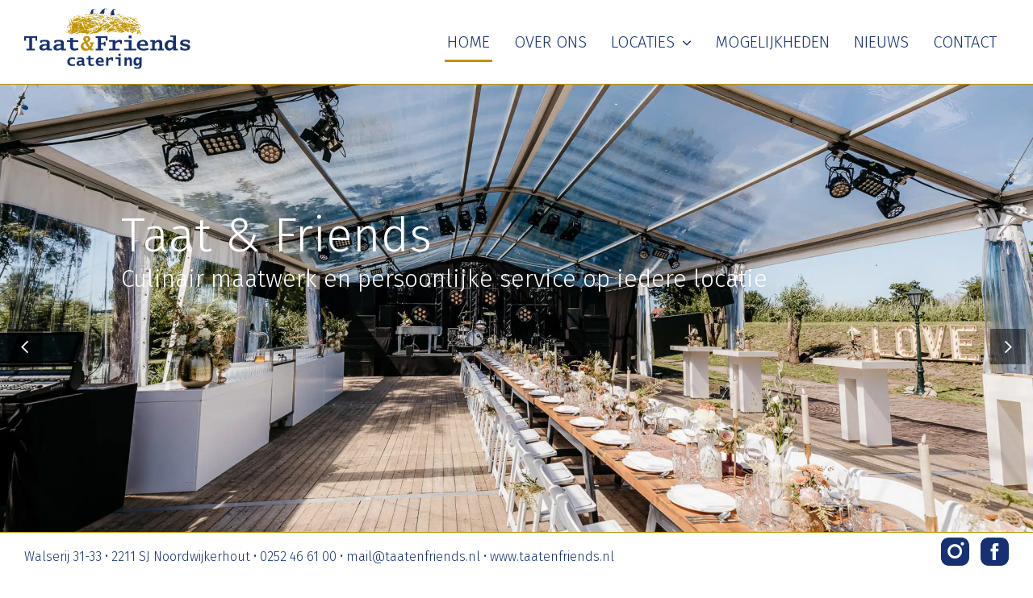

--- FILE ---
content_type: text/html; charset=UTF-8
request_url: https://taatenfriends.nl/
body_size: 17248
content:
<!DOCTYPE html>
<html lang="nl-NL">
<head>
	<meta charset="UTF-8" />
	<meta name="viewport" content="width=device-width, initial-scale=1" />
	<link rel="profile" href="http://gmpg.org/xfn/11" />
	<link rel="pingback" href="" />
	<meta name='robots' content='index, follow, max-image-preview:large, max-snippet:-1, max-video-preview:-1' />
	<style>img:is([sizes="auto" i], [sizes^="auto," i]) { contain-intrinsic-size: 3000px 1500px }</style>
	
	<!-- This site is optimized with the Yoast SEO plugin v24.4 - https://yoast.com/wordpress/plugins/seo/ -->
	<title>Taat &amp; Friends Catering | Uw complete partner voor iedere feestelijke gelegenheid.</title>
	<meta name="description" content="De 35 jaar praktijd ervaring van Taat en Friends, in combinatie met vrolijke enthousiaste medewerkers staan garant voor een soepel en vlekkeloos verloop van uw event." />
	<link rel="canonical" href="https://taatenfriends.nl/" />
	<meta property="og:locale" content="nl_NL" />
	<meta property="og:type" content="website" />
	<meta property="og:title" content="Taat &amp; Friends Catering | Uw complete partner voor iedere feestelijke gelegenheid." />
	<meta property="og:description" content="De 35 jaar praktijd ervaring van Taat en Friends, in combinatie met vrolijke enthousiaste medewerkers staan garant voor een soepel en vlekkeloos verloop van uw event." />
	<meta property="og:url" content="https://taatenfriends.nl/" />
	<meta property="og:site_name" content="Taat &amp; Friends Catering" />
	<meta property="article:publisher" content="https://nl-nl.facebook.com/taatenfriends" />
	<meta property="article:modified_time" content="2023-03-09T16:09:44+00:00" />
	<meta name="twitter:card" content="summary_large_image" />
	<meta name="twitter:site" content="@taatenfriends" />
	<script type="application/ld+json" class="yoast-schema-graph">{"@context":"https://schema.org","@graph":[{"@type":"WebPage","@id":"https://taatenfriends.nl/","url":"https://taatenfriends.nl/","name":"Taat & Friends Catering | Uw complete partner voor iedere feestelijke gelegenheid.","isPartOf":{"@id":"https://taatenfriends.nl/#website"},"about":{"@id":"https://taatenfriends.nl/#organization"},"primaryImageOfPage":{"@id":"https://taatenfriends.nl/#primaryimage"},"image":{"@id":"https://taatenfriends.nl/#primaryimage"},"thumbnailUrl":"https://taatenfriends.nl/wp-content/uploads/2022/04/taat_friends_logo.svg","datePublished":"2022-04-14T10:29:01+00:00","dateModified":"2023-03-09T16:09:44+00:00","description":"De 35 jaar praktijd ervaring van Taat en Friends, in combinatie met vrolijke enthousiaste medewerkers staan garant voor een soepel en vlekkeloos verloop van uw event.","breadcrumb":{"@id":"https://taatenfriends.nl/#breadcrumb"},"inLanguage":"nl-NL","potentialAction":[{"@type":"ReadAction","target":["https://taatenfriends.nl/"]}]},{"@type":"ImageObject","inLanguage":"nl-NL","@id":"https://taatenfriends.nl/#primaryimage","url":"https://taatenfriends.nl/wp-content/uploads/2022/04/taat_friends_logo.svg","contentUrl":"https://taatenfriends.nl/wp-content/uploads/2022/04/taat_friends_logo.svg","width":234,"height":86,"caption":"Logo Taat & Friends"},{"@type":"BreadcrumbList","@id":"https://taatenfriends.nl/#breadcrumb","itemListElement":[{"@type":"ListItem","position":1,"name":"Home"}]},{"@type":"WebSite","@id":"https://taatenfriends.nl/#website","url":"https://taatenfriends.nl/","name":"Taat &amp; Friends Catering","description":"Uw complete partner voor iedere feestelijke gelegenheid.","publisher":{"@id":"https://taatenfriends.nl/#organization"},"potentialAction":[{"@type":"SearchAction","target":{"@type":"EntryPoint","urlTemplate":"https://taatenfriends.nl/?s={search_term_string}"},"query-input":{"@type":"PropertyValueSpecification","valueRequired":true,"valueName":"search_term_string"}}],"inLanguage":"nl-NL"},{"@type":"Organization","@id":"https://taatenfriends.nl/#organization","name":"Taat & Friends Catering","url":"https://taatenfriends.nl/","logo":{"@type":"ImageObject","inLanguage":"nl-NL","@id":"https://taatenfriends.nl/#/schema/logo/image/","url":"https://taatenfriends.nl/wp-content/uploads/2022/04/taat_friends_logo.svg","contentUrl":"https://taatenfriends.nl/wp-content/uploads/2022/04/taat_friends_logo.svg","width":234,"height":86,"caption":"Taat & Friends Catering"},"image":{"@id":"https://taatenfriends.nl/#/schema/logo/image/"},"sameAs":["https://nl-nl.facebook.com/taatenfriends","https://x.com/taatenfriends","https://www.instagram.com/taatenfriends/","https://www.linkedin.com/company/taat-friends-catering/"]}]}</script>
	<!-- / Yoast SEO plugin. -->


<link rel="alternate" type="application/rss+xml" title="Taat &amp; Friends Catering &raquo; feed" href="https://taatenfriends.nl/feed/" />
<link rel="alternate" type="application/rss+xml" title="Taat &amp; Friends Catering &raquo; reactiesfeed" href="https://taatenfriends.nl/comments/feed/" />
<script>
window._wpemojiSettings = {"baseUrl":"https:\/\/s.w.org\/images\/core\/emoji\/15.0.3\/72x72\/","ext":".png","svgUrl":"https:\/\/s.w.org\/images\/core\/emoji\/15.0.3\/svg\/","svgExt":".svg","source":{"concatemoji":"https:\/\/taatenfriends.nl\/wp-includes\/js\/wp-emoji-release.min.js?ver=6.7.2"}};
/*! This file is auto-generated */
!function(i,n){var o,s,e;function c(e){try{var t={supportTests:e,timestamp:(new Date).valueOf()};sessionStorage.setItem(o,JSON.stringify(t))}catch(e){}}function p(e,t,n){e.clearRect(0,0,e.canvas.width,e.canvas.height),e.fillText(t,0,0);var t=new Uint32Array(e.getImageData(0,0,e.canvas.width,e.canvas.height).data),r=(e.clearRect(0,0,e.canvas.width,e.canvas.height),e.fillText(n,0,0),new Uint32Array(e.getImageData(0,0,e.canvas.width,e.canvas.height).data));return t.every(function(e,t){return e===r[t]})}function u(e,t,n){switch(t){case"flag":return n(e,"\ud83c\udff3\ufe0f\u200d\u26a7\ufe0f","\ud83c\udff3\ufe0f\u200b\u26a7\ufe0f")?!1:!n(e,"\ud83c\uddfa\ud83c\uddf3","\ud83c\uddfa\u200b\ud83c\uddf3")&&!n(e,"\ud83c\udff4\udb40\udc67\udb40\udc62\udb40\udc65\udb40\udc6e\udb40\udc67\udb40\udc7f","\ud83c\udff4\u200b\udb40\udc67\u200b\udb40\udc62\u200b\udb40\udc65\u200b\udb40\udc6e\u200b\udb40\udc67\u200b\udb40\udc7f");case"emoji":return!n(e,"\ud83d\udc26\u200d\u2b1b","\ud83d\udc26\u200b\u2b1b")}return!1}function f(e,t,n){var r="undefined"!=typeof WorkerGlobalScope&&self instanceof WorkerGlobalScope?new OffscreenCanvas(300,150):i.createElement("canvas"),a=r.getContext("2d",{willReadFrequently:!0}),o=(a.textBaseline="top",a.font="600 32px Arial",{});return e.forEach(function(e){o[e]=t(a,e,n)}),o}function t(e){var t=i.createElement("script");t.src=e,t.defer=!0,i.head.appendChild(t)}"undefined"!=typeof Promise&&(o="wpEmojiSettingsSupports",s=["flag","emoji"],n.supports={everything:!0,everythingExceptFlag:!0},e=new Promise(function(e){i.addEventListener("DOMContentLoaded",e,{once:!0})}),new Promise(function(t){var n=function(){try{var e=JSON.parse(sessionStorage.getItem(o));if("object"==typeof e&&"number"==typeof e.timestamp&&(new Date).valueOf()<e.timestamp+604800&&"object"==typeof e.supportTests)return e.supportTests}catch(e){}return null}();if(!n){if("undefined"!=typeof Worker&&"undefined"!=typeof OffscreenCanvas&&"undefined"!=typeof URL&&URL.createObjectURL&&"undefined"!=typeof Blob)try{var e="postMessage("+f.toString()+"("+[JSON.stringify(s),u.toString(),p.toString()].join(",")+"));",r=new Blob([e],{type:"text/javascript"}),a=new Worker(URL.createObjectURL(r),{name:"wpTestEmojiSupports"});return void(a.onmessage=function(e){c(n=e.data),a.terminate(),t(n)})}catch(e){}c(n=f(s,u,p))}t(n)}).then(function(e){for(var t in e)n.supports[t]=e[t],n.supports.everything=n.supports.everything&&n.supports[t],"flag"!==t&&(n.supports.everythingExceptFlag=n.supports.everythingExceptFlag&&n.supports[t]);n.supports.everythingExceptFlag=n.supports.everythingExceptFlag&&!n.supports.flag,n.DOMReady=!1,n.readyCallback=function(){n.DOMReady=!0}}).then(function(){return e}).then(function(){var e;n.supports.everything||(n.readyCallback(),(e=n.source||{}).concatemoji?t(e.concatemoji):e.wpemoji&&e.twemoji&&(t(e.twemoji),t(e.wpemoji)))}))}((window,document),window._wpemojiSettings);
</script>
<link rel='stylesheet' id='sbi_styles-css' href='https://taatenfriends.nl/wp-content/plugins/instagram-feed/css/sbi-styles.min.css?ver=6.6.1' media='all' />
<link rel='stylesheet' id='hfe-widgets-style-css' href='https://taatenfriends.nl/wp-content/plugins/header-footer-elementor/inc/widgets-css/frontend.css?ver=2.2.0' media='all' />
<style id='wp-emoji-styles-inline-css'>

	img.wp-smiley, img.emoji {
		display: inline !important;
		border: none !important;
		box-shadow: none !important;
		height: 1em !important;
		width: 1em !important;
		margin: 0 0.07em !important;
		vertical-align: -0.1em !important;
		background: none !important;
		padding: 0 !important;
	}
</style>
<style id='global-styles-inline-css'>
:root{--wp--preset--aspect-ratio--square: 1;--wp--preset--aspect-ratio--4-3: 4/3;--wp--preset--aspect-ratio--3-4: 3/4;--wp--preset--aspect-ratio--3-2: 3/2;--wp--preset--aspect-ratio--2-3: 2/3;--wp--preset--aspect-ratio--16-9: 16/9;--wp--preset--aspect-ratio--9-16: 9/16;--wp--preset--color--black: #000000;--wp--preset--color--cyan-bluish-gray: #abb8c3;--wp--preset--color--white: #ffffff;--wp--preset--color--pale-pink: #f78da7;--wp--preset--color--vivid-red: #cf2e2e;--wp--preset--color--luminous-vivid-orange: #ff6900;--wp--preset--color--luminous-vivid-amber: #fcb900;--wp--preset--color--light-green-cyan: #7bdcb5;--wp--preset--color--vivid-green-cyan: #00d084;--wp--preset--color--pale-cyan-blue: #8ed1fc;--wp--preset--color--vivid-cyan-blue: #0693e3;--wp--preset--color--vivid-purple: #9b51e0;--wp--preset--gradient--vivid-cyan-blue-to-vivid-purple: linear-gradient(135deg,rgba(6,147,227,1) 0%,rgb(155,81,224) 100%);--wp--preset--gradient--light-green-cyan-to-vivid-green-cyan: linear-gradient(135deg,rgb(122,220,180) 0%,rgb(0,208,130) 100%);--wp--preset--gradient--luminous-vivid-amber-to-luminous-vivid-orange: linear-gradient(135deg,rgba(252,185,0,1) 0%,rgba(255,105,0,1) 100%);--wp--preset--gradient--luminous-vivid-orange-to-vivid-red: linear-gradient(135deg,rgba(255,105,0,1) 0%,rgb(207,46,46) 100%);--wp--preset--gradient--very-light-gray-to-cyan-bluish-gray: linear-gradient(135deg,rgb(238,238,238) 0%,rgb(169,184,195) 100%);--wp--preset--gradient--cool-to-warm-spectrum: linear-gradient(135deg,rgb(74,234,220) 0%,rgb(151,120,209) 20%,rgb(207,42,186) 40%,rgb(238,44,130) 60%,rgb(251,105,98) 80%,rgb(254,248,76) 100%);--wp--preset--gradient--blush-light-purple: linear-gradient(135deg,rgb(255,206,236) 0%,rgb(152,150,240) 100%);--wp--preset--gradient--blush-bordeaux: linear-gradient(135deg,rgb(254,205,165) 0%,rgb(254,45,45) 50%,rgb(107,0,62) 100%);--wp--preset--gradient--luminous-dusk: linear-gradient(135deg,rgb(255,203,112) 0%,rgb(199,81,192) 50%,rgb(65,88,208) 100%);--wp--preset--gradient--pale-ocean: linear-gradient(135deg,rgb(255,245,203) 0%,rgb(182,227,212) 50%,rgb(51,167,181) 100%);--wp--preset--gradient--electric-grass: linear-gradient(135deg,rgb(202,248,128) 0%,rgb(113,206,126) 100%);--wp--preset--gradient--midnight: linear-gradient(135deg,rgb(2,3,129) 0%,rgb(40,116,252) 100%);--wp--preset--font-size--small: 13px;--wp--preset--font-size--medium: 20px;--wp--preset--font-size--large: 36px;--wp--preset--font-size--x-large: 42px;--wp--preset--spacing--20: 0.44rem;--wp--preset--spacing--30: 0.67rem;--wp--preset--spacing--40: 1rem;--wp--preset--spacing--50: 1.5rem;--wp--preset--spacing--60: 2.25rem;--wp--preset--spacing--70: 3.38rem;--wp--preset--spacing--80: 5.06rem;--wp--preset--shadow--natural: 6px 6px 9px rgba(0, 0, 0, 0.2);--wp--preset--shadow--deep: 12px 12px 50px rgba(0, 0, 0, 0.4);--wp--preset--shadow--sharp: 6px 6px 0px rgba(0, 0, 0, 0.2);--wp--preset--shadow--outlined: 6px 6px 0px -3px rgba(255, 255, 255, 1), 6px 6px rgba(0, 0, 0, 1);--wp--preset--shadow--crisp: 6px 6px 0px rgba(0, 0, 0, 1);}:root { --wp--style--global--content-size: 800px;--wp--style--global--wide-size: 1200px; }:where(body) { margin: 0; }.wp-site-blocks > .alignleft { float: left; margin-right: 2em; }.wp-site-blocks > .alignright { float: right; margin-left: 2em; }.wp-site-blocks > .aligncenter { justify-content: center; margin-left: auto; margin-right: auto; }:where(.wp-site-blocks) > * { margin-block-start: 24px; margin-block-end: 0; }:where(.wp-site-blocks) > :first-child { margin-block-start: 0; }:where(.wp-site-blocks) > :last-child { margin-block-end: 0; }:root { --wp--style--block-gap: 24px; }:root :where(.is-layout-flow) > :first-child{margin-block-start: 0;}:root :where(.is-layout-flow) > :last-child{margin-block-end: 0;}:root :where(.is-layout-flow) > *{margin-block-start: 24px;margin-block-end: 0;}:root :where(.is-layout-constrained) > :first-child{margin-block-start: 0;}:root :where(.is-layout-constrained) > :last-child{margin-block-end: 0;}:root :where(.is-layout-constrained) > *{margin-block-start: 24px;margin-block-end: 0;}:root :where(.is-layout-flex){gap: 24px;}:root :where(.is-layout-grid){gap: 24px;}.is-layout-flow > .alignleft{float: left;margin-inline-start: 0;margin-inline-end: 2em;}.is-layout-flow > .alignright{float: right;margin-inline-start: 2em;margin-inline-end: 0;}.is-layout-flow > .aligncenter{margin-left: auto !important;margin-right: auto !important;}.is-layout-constrained > .alignleft{float: left;margin-inline-start: 0;margin-inline-end: 2em;}.is-layout-constrained > .alignright{float: right;margin-inline-start: 2em;margin-inline-end: 0;}.is-layout-constrained > .aligncenter{margin-left: auto !important;margin-right: auto !important;}.is-layout-constrained > :where(:not(.alignleft):not(.alignright):not(.alignfull)){max-width: var(--wp--style--global--content-size);margin-left: auto !important;margin-right: auto !important;}.is-layout-constrained > .alignwide{max-width: var(--wp--style--global--wide-size);}body .is-layout-flex{display: flex;}.is-layout-flex{flex-wrap: wrap;align-items: center;}.is-layout-flex > :is(*, div){margin: 0;}body .is-layout-grid{display: grid;}.is-layout-grid > :is(*, div){margin: 0;}body{padding-top: 0px;padding-right: 0px;padding-bottom: 0px;padding-left: 0px;}a:where(:not(.wp-element-button)){text-decoration: underline;}:root :where(.wp-element-button, .wp-block-button__link){background-color: #32373c;border-width: 0;color: #fff;font-family: inherit;font-size: inherit;line-height: inherit;padding: calc(0.667em + 2px) calc(1.333em + 2px);text-decoration: none;}.has-black-color{color: var(--wp--preset--color--black) !important;}.has-cyan-bluish-gray-color{color: var(--wp--preset--color--cyan-bluish-gray) !important;}.has-white-color{color: var(--wp--preset--color--white) !important;}.has-pale-pink-color{color: var(--wp--preset--color--pale-pink) !important;}.has-vivid-red-color{color: var(--wp--preset--color--vivid-red) !important;}.has-luminous-vivid-orange-color{color: var(--wp--preset--color--luminous-vivid-orange) !important;}.has-luminous-vivid-amber-color{color: var(--wp--preset--color--luminous-vivid-amber) !important;}.has-light-green-cyan-color{color: var(--wp--preset--color--light-green-cyan) !important;}.has-vivid-green-cyan-color{color: var(--wp--preset--color--vivid-green-cyan) !important;}.has-pale-cyan-blue-color{color: var(--wp--preset--color--pale-cyan-blue) !important;}.has-vivid-cyan-blue-color{color: var(--wp--preset--color--vivid-cyan-blue) !important;}.has-vivid-purple-color{color: var(--wp--preset--color--vivid-purple) !important;}.has-black-background-color{background-color: var(--wp--preset--color--black) !important;}.has-cyan-bluish-gray-background-color{background-color: var(--wp--preset--color--cyan-bluish-gray) !important;}.has-white-background-color{background-color: var(--wp--preset--color--white) !important;}.has-pale-pink-background-color{background-color: var(--wp--preset--color--pale-pink) !important;}.has-vivid-red-background-color{background-color: var(--wp--preset--color--vivid-red) !important;}.has-luminous-vivid-orange-background-color{background-color: var(--wp--preset--color--luminous-vivid-orange) !important;}.has-luminous-vivid-amber-background-color{background-color: var(--wp--preset--color--luminous-vivid-amber) !important;}.has-light-green-cyan-background-color{background-color: var(--wp--preset--color--light-green-cyan) !important;}.has-vivid-green-cyan-background-color{background-color: var(--wp--preset--color--vivid-green-cyan) !important;}.has-pale-cyan-blue-background-color{background-color: var(--wp--preset--color--pale-cyan-blue) !important;}.has-vivid-cyan-blue-background-color{background-color: var(--wp--preset--color--vivid-cyan-blue) !important;}.has-vivid-purple-background-color{background-color: var(--wp--preset--color--vivid-purple) !important;}.has-black-border-color{border-color: var(--wp--preset--color--black) !important;}.has-cyan-bluish-gray-border-color{border-color: var(--wp--preset--color--cyan-bluish-gray) !important;}.has-white-border-color{border-color: var(--wp--preset--color--white) !important;}.has-pale-pink-border-color{border-color: var(--wp--preset--color--pale-pink) !important;}.has-vivid-red-border-color{border-color: var(--wp--preset--color--vivid-red) !important;}.has-luminous-vivid-orange-border-color{border-color: var(--wp--preset--color--luminous-vivid-orange) !important;}.has-luminous-vivid-amber-border-color{border-color: var(--wp--preset--color--luminous-vivid-amber) !important;}.has-light-green-cyan-border-color{border-color: var(--wp--preset--color--light-green-cyan) !important;}.has-vivid-green-cyan-border-color{border-color: var(--wp--preset--color--vivid-green-cyan) !important;}.has-pale-cyan-blue-border-color{border-color: var(--wp--preset--color--pale-cyan-blue) !important;}.has-vivid-cyan-blue-border-color{border-color: var(--wp--preset--color--vivid-cyan-blue) !important;}.has-vivid-purple-border-color{border-color: var(--wp--preset--color--vivid-purple) !important;}.has-vivid-cyan-blue-to-vivid-purple-gradient-background{background: var(--wp--preset--gradient--vivid-cyan-blue-to-vivid-purple) !important;}.has-light-green-cyan-to-vivid-green-cyan-gradient-background{background: var(--wp--preset--gradient--light-green-cyan-to-vivid-green-cyan) !important;}.has-luminous-vivid-amber-to-luminous-vivid-orange-gradient-background{background: var(--wp--preset--gradient--luminous-vivid-amber-to-luminous-vivid-orange) !important;}.has-luminous-vivid-orange-to-vivid-red-gradient-background{background: var(--wp--preset--gradient--luminous-vivid-orange-to-vivid-red) !important;}.has-very-light-gray-to-cyan-bluish-gray-gradient-background{background: var(--wp--preset--gradient--very-light-gray-to-cyan-bluish-gray) !important;}.has-cool-to-warm-spectrum-gradient-background{background: var(--wp--preset--gradient--cool-to-warm-spectrum) !important;}.has-blush-light-purple-gradient-background{background: var(--wp--preset--gradient--blush-light-purple) !important;}.has-blush-bordeaux-gradient-background{background: var(--wp--preset--gradient--blush-bordeaux) !important;}.has-luminous-dusk-gradient-background{background: var(--wp--preset--gradient--luminous-dusk) !important;}.has-pale-ocean-gradient-background{background: var(--wp--preset--gradient--pale-ocean) !important;}.has-electric-grass-gradient-background{background: var(--wp--preset--gradient--electric-grass) !important;}.has-midnight-gradient-background{background: var(--wp--preset--gradient--midnight) !important;}.has-small-font-size{font-size: var(--wp--preset--font-size--small) !important;}.has-medium-font-size{font-size: var(--wp--preset--font-size--medium) !important;}.has-large-font-size{font-size: var(--wp--preset--font-size--large) !important;}.has-x-large-font-size{font-size: var(--wp--preset--font-size--x-large) !important;}
:root :where(.wp-block-pullquote){font-size: 1.5em;line-height: 1.6;}
</style>
<link rel='stylesheet' id='hfe-style-css' href='https://taatenfriends.nl/wp-content/plugins/header-footer-elementor/assets/css/header-footer-elementor.css?ver=2.2.0' media='all' />
<link rel='stylesheet' id='elementor-icons-css' href='https://taatenfriends.nl/wp-content/plugins/elementor/assets/lib/eicons/css/elementor-icons.min.css?ver=5.35.0' media='all' />
<link rel='stylesheet' id='elementor-frontend-css' href='https://taatenfriends.nl/wp-content/plugins/elementor/assets/css/frontend.min.css?ver=3.27.5' media='all' />
<link rel='stylesheet' id='elementor-post-5-css' href='https://taatenfriends.nl/wp-content/uploads/elementor/css/post-5.css?ver=1739790972' media='all' />
<link rel='stylesheet' id='sbistyles-css' href='https://taatenfriends.nl/wp-content/plugins/instagram-feed/css/sbi-styles.min.css?ver=6.6.1' media='all' />
<link rel='stylesheet' id='widget-heading-css' href='https://taatenfriends.nl/wp-content/plugins/elementor/assets/css/widget-heading.min.css?ver=3.27.5' media='all' />
<link rel='stylesheet' id='widget-text-editor-css' href='https://taatenfriends.nl/wp-content/plugins/elementor/assets/css/widget-text-editor.min.css?ver=3.27.5' media='all' />
<link rel='stylesheet' id='widget-divider-css' href='https://taatenfriends.nl/wp-content/plugins/elementor/assets/css/widget-divider.min.css?ver=3.27.5' media='all' />
<link rel='stylesheet' id='swiper-css' href='https://taatenfriends.nl/wp-content/plugins/elementor/assets/lib/swiper/v8/css/swiper.min.css?ver=8.4.5' media='all' />
<link rel='stylesheet' id='e-swiper-css' href='https://taatenfriends.nl/wp-content/plugins/elementor/assets/css/conditionals/e-swiper.min.css?ver=3.27.5' media='all' />
<link rel='stylesheet' id='widget-image-carousel-css' href='https://taatenfriends.nl/wp-content/plugins/elementor/assets/css/widget-image-carousel.min.css?ver=3.27.5' media='all' />
<link rel='stylesheet' id='elementor-post-11-css' href='https://taatenfriends.nl/wp-content/uploads/elementor/css/post-11.css?ver=1739790980' media='all' />
<link rel='stylesheet' id='elementor-post-29-css' href='https://taatenfriends.nl/wp-content/uploads/elementor/css/post-29.css?ver=1739790974' media='all' />
<link rel='stylesheet' id='elementor-post-115-css' href='https://taatenfriends.nl/wp-content/uploads/elementor/css/post-115.css?ver=1739790974' media='all' />
<link rel='stylesheet' id='hello-elementor-css' href='https://taatenfriends.nl/wp-content/themes/hello-elementor/style.min.css?ver=3.3.0' media='all' />
<link rel='stylesheet' id='hello-elementor-theme-style-css' href='https://taatenfriends.nl/wp-content/themes/hello-elementor/theme.min.css?ver=3.3.0' media='all' />
<link rel='stylesheet' id='hello-elementor-header-footer-css' href='https://taatenfriends.nl/wp-content/themes/hello-elementor/header-footer.min.css?ver=3.3.0' media='all' />
<link rel='stylesheet' id='hfe-elementor-icons-css' href='https://taatenfriends.nl/wp-content/plugins/elementor/assets/lib/eicons/css/elementor-icons.min.css?ver=5.34.0' media='all' />
<link rel='stylesheet' id='hfe-icons-list-css' href='https://taatenfriends.nl/wp-content/plugins/elementor/assets/css/widget-icon-list.min.css?ver=3.24.3' media='all' />
<link rel='stylesheet' id='hfe-social-icons-css' href='https://taatenfriends.nl/wp-content/plugins/elementor/assets/css/widget-social-icons.min.css?ver=3.24.0' media='all' />
<link rel='stylesheet' id='hfe-social-share-icons-brands-css' href='https://taatenfriends.nl/wp-content/plugins/elementor/assets/lib/font-awesome/css/brands.css?ver=5.15.3' media='all' />
<link rel='stylesheet' id='hfe-social-share-icons-fontawesome-css' href='https://taatenfriends.nl/wp-content/plugins/elementor/assets/lib/font-awesome/css/fontawesome.css?ver=5.15.3' media='all' />
<link rel='stylesheet' id='hfe-nav-menu-icons-css' href='https://taatenfriends.nl/wp-content/plugins/elementor/assets/lib/font-awesome/css/solid.css?ver=5.15.3' media='all' />
<link rel='stylesheet' id='hfe-widget-blockquote-css' href='https://taatenfriends.nl/wp-content/plugins/elementor-pro/assets/css/widget-blockquote.min.css?ver=3.25.0' media='all' />
<link rel='stylesheet' id='hfe-mega-menu-css' href='https://taatenfriends.nl/wp-content/plugins/elementor-pro/assets/css/widget-mega-menu.min.css?ver=3.26.2' media='all' />
<link rel='stylesheet' id='hfe-nav-menu-widget-css' href='https://taatenfriends.nl/wp-content/plugins/elementor-pro/assets/css/widget-nav-menu.min.css?ver=3.26.0' media='all' />
<link rel='stylesheet' id='hello-elementor-child-style-css' href='https://taatenfriends.nl/wp-content/themes/taat/style.css?ver=1.0.0' media='all' />
<link rel='stylesheet' id='google-fonts-1-css' href='https://fonts.googleapis.com/css?family=Roboto%3A100%2C100italic%2C200%2C200italic%2C300%2C300italic%2C400%2C400italic%2C500%2C500italic%2C600%2C600italic%2C700%2C700italic%2C800%2C800italic%2C900%2C900italic%7CRoboto+Slab%3A100%2C100italic%2C200%2C200italic%2C300%2C300italic%2C400%2C400italic%2C500%2C500italic%2C600%2C600italic%2C700%2C700italic%2C800%2C800italic%2C900%2C900italic%7CFira+Sans%3A100%2C100italic%2C200%2C200italic%2C300%2C300italic%2C400%2C400italic%2C500%2C500italic%2C600%2C600italic%2C700%2C700italic%2C800%2C800italic%2C900%2C900italic&#038;display=auto&#038;ver=6.7.2' media='all' />
<link rel="preconnect" href="https://fonts.gstatic.com/" crossorigin><script src="https://taatenfriends.nl/wp-includes/js/jquery/jquery.min.js?ver=3.7.1" id="jquery-core-js"></script>
<script src="https://taatenfriends.nl/wp-includes/js/jquery/jquery-migrate.min.js?ver=3.4.1" id="jquery-migrate-js"></script>
<script id="jquery-js-after">
!function($){"use strict";$(document).ready(function(){$(this).scrollTop()>100&&$(".hfe-scroll-to-top-wrap").removeClass("hfe-scroll-to-top-hide"),$(window).scroll(function(){$(this).scrollTop()<100?$(".hfe-scroll-to-top-wrap").fadeOut(300):$(".hfe-scroll-to-top-wrap").fadeIn(300)}),$(".hfe-scroll-to-top-wrap").on("click",function(){$("html, body").animate({scrollTop:0},300);return!1})})}(jQuery);
</script>
<link rel="https://api.w.org/" href="https://taatenfriends.nl/wp-json/" /><link rel="alternate" title="JSON" type="application/json" href="https://taatenfriends.nl/wp-json/wp/v2/pages/11" /><link rel="EditURI" type="application/rsd+xml" title="RSD" href="https://taatenfriends.nl/xmlrpc.php?rsd" />
<meta name="generator" content="WordPress 6.7.2" />
<link rel='shortlink' href='https://taatenfriends.nl/' />
<link rel="alternate" title="oEmbed (JSON)" type="application/json+oembed" href="https://taatenfriends.nl/wp-json/oembed/1.0/embed?url=https%3A%2F%2Ftaatenfriends.nl%2F" />
<link rel="alternate" title="oEmbed (XML)" type="text/xml+oembed" href="https://taatenfriends.nl/wp-json/oembed/1.0/embed?url=https%3A%2F%2Ftaatenfriends.nl%2F&#038;format=xml" />
<meta name="generator" content="Elementor 3.27.5; features: additional_custom_breakpoints; settings: css_print_method-external, google_font-enabled, font_display-auto">
<!-- Google tag (gtag.js) -->
<script async src="https://www.googletagmanager.com/gtag/js?id=G-J9JQ95PLYC"></script>
<script>
  window.dataLayer = window.dataLayer || [];
  function gtag(){dataLayer.push(arguments);}
  gtag('js', new Date());
	gtag('config', 'G-J9JQ95PLYC', { 'anonymize_ip': true });
</script>
			<style>
				.e-con.e-parent:nth-of-type(n+4):not(.e-lazyloaded):not(.e-no-lazyload),
				.e-con.e-parent:nth-of-type(n+4):not(.e-lazyloaded):not(.e-no-lazyload) * {
					background-image: none !important;
				}
				@media screen and (max-height: 1024px) {
					.e-con.e-parent:nth-of-type(n+3):not(.e-lazyloaded):not(.e-no-lazyload),
					.e-con.e-parent:nth-of-type(n+3):not(.e-lazyloaded):not(.e-no-lazyload) * {
						background-image: none !important;
					}
				}
				@media screen and (max-height: 640px) {
					.e-con.e-parent:nth-of-type(n+2):not(.e-lazyloaded):not(.e-no-lazyload),
					.e-con.e-parent:nth-of-type(n+2):not(.e-lazyloaded):not(.e-no-lazyload) * {
						background-image: none !important;
					}
				}
			</style>
			<link rel="icon" href="https://taatenfriends.nl/wp-content/uploads/2023/03/cropped-taat_friends_favicon-32x32.jpg" sizes="32x32" />
<link rel="icon" href="https://taatenfriends.nl/wp-content/uploads/2023/03/cropped-taat_friends_favicon-192x192.jpg" sizes="192x192" />
<link rel="apple-touch-icon" href="https://taatenfriends.nl/wp-content/uploads/2023/03/cropped-taat_friends_favicon-180x180.jpg" />
<meta name="msapplication-TileImage" content="https://taatenfriends.nl/wp-content/uploads/2023/03/cropped-taat_friends_favicon-270x270.jpg" />
		<style id="wp-custom-css">
			wd.hfe-nav-menu__toggle i:before {
content: '';
display: block;
background: url(https://taatenfriends.nl//wp-content/uploads/2023/03/nav_menu_blue.png);
width: 40px;
height: 40px;
background-size: cover;
}

.hfe-submenu-icon-arrow .hfe-nav-menu .parent-has-child .sub-arrow i::before {
    content: "" !important;
    width: 10px;
    height: 10px;
    background: url('/wp-content/uploads/2023/03/chevron-down-solid-blue-optimized.svg');
    background-size: cover;
    display: block;
}

wd.hfe-nav-menu__toggle i:before {
content: '';
display: block;
background: url(https://taatenfriends.nl//wp-content/uploads/2023/03/nav_menu_blue.png);
width: 40px;
height: 40px;
background-size: cover;
}

.st0 {
    fill: #163073 !important;
}

.hfe-pointer__framed.hfe-animation__fade .menu-item.parent.current-menu-item a.hfe-menu-item:not(:hover):not(:focus):not(.current-menu-item):not(.highlighted):before, .hfe-pointer__framed.hfe-animation__draw .menu-item.parent.current-menu-item a.hfe-menu-item:before, .hfe-pointer__underline.hfe-animation__fade .menu-item.parent.current-menu-item a.hfe-menu-item:not(:hover):not(:focus):not(.current-menu-item):not(.highlighted):after, .hfe-pointer__double-line.hfe-animation__fade .menu-item.parent.current-menu-item a.hfe-menu-item:not(:hover):not(:focus):not(.current-menu-item):not(.highlighted):before, .hfe-pointer__double-line.hfe-animation__fade .menu-item.parent.current-menu-item a.hfe-menu-item:not(:hover):not(:focus):not(.current-menu-item):not(.highlighted):after{
	margin-left:15%;
	width:70%;
}

.elementor-29 .elementor-element.elementor-element-43a1b01 .hfe-nav-menu-layout:not(.hfe-pointer__framed) .menu-item.parent a.hfe-menu-item:before, .elementor-29 .elementor-element.elementor-element-43a1b01 .hfe-nav-menu-layout:not(.hfe-pointer__framed) .menu-item.parent a.hfe-menu-item:after{
	width:80%;
	margin-left:10%;
}

.elementor-201 .elementor-element.elementor-element-60d25cc .elementor-button[type="submit"]{
	margin-top:30px;
	margin-bottom: -10px;
}

.comments-area a, .page-content a {
    text-decoration: none !important;
}

@media only screen and (max-width: 767px) {
.hfe-nav-menu {
   overflow: hidden;
}}


@media only screen and (max-width: 767px) {
wd.banner{
	margin-right:20px !important;
	margin-left:20px !important;
	}}

.grecaptcha-badge {
    bottom: 80px !important;
}

#sb_instagram #sbi_load .sbi_load_btn, #sb_instagram .sbi_follow_btn a {
    padding: 7px 14px;
    margin: 5px auto 0 auto;
    -moz-border-radius: 0px !important;
    -webkit-border-radius: 0px !important;
    border-radius: 0px !important;
}


@media only screen and (max-width: 767px) {
input.elementor-field.elementor-size-md.elementor-field-textual.elementor-date-field.flatpickr-input.flatpickr-mobile {
    height: 47px !important;
}

.elementor-559 .elementor-element.elementor-element-11ef260f .elementor-button[type="submit"] {
    background-color: #163073;
    color: #ffffff;
    width: 192px;
}
.kop-slider h1 {
    font-size: 36px !important;
    line-height: 50px;
    text-shadow: 0px 0px 10px rgb(0 0 0 / 20%);
}
.fa, .far, .fas {
    font-family: "Font Awesome 5 Free" !important;
}
.hfe-submenu-icon-classic .hfe-nav-menu .parent-has-child .sub-arrow i:before {
    content: '+';
    font-size: 32px !important;
}
.hfe-nav-menu__breakpoint-mobile.hfe-submenu-icon-classic .hfe-nav-menu__layout-horizontal .menu-item-has-children .sub-menu-active a.hfe-menu-item .sub-arrow i:before, .hfe-nav-menu__breakpoint-none.hfe-submenu-icon-classic .hfe-nav-menu__layout-horizontal .menu-item-has-children .sub-menu-active a.hfe-menu-item .sub-arrow i:before {
    content: '-';
    font-size: 32px !important;
}
.stx-layers-content p {
    margin-left: 10px !important;
		text-shadow: 0px 0px 10px rgb(0 0 0 / 20%);
}
}

p {
    font-weight: 300;
}		</style>
		</head>

<body class="home page-template-default page page-id-11 wp-custom-logo wp-embed-responsive ehf-header ehf-footer ehf-template-hello-elementor ehf-stylesheet-taat theme-default elementor-default elementor-kit-5 elementor-page elementor-page-11">
<div id="page" class="hfeed site">

		<header id="masthead" itemscope="itemscope" itemtype="https://schema.org/WPHeader">
			<p class="main-title bhf-hidden" itemprop="headline"><a href="https://taatenfriends.nl" title="Taat &amp; Friends Catering" rel="home">Taat &amp; Friends Catering</a></p>
					<div data-elementor-type="wp-post" data-elementor-id="29" class="elementor elementor-29" data-elementor-post-type="elementor-hf">
						<section class="elementor-section elementor-top-section elementor-element elementor-element-47d4902 elementor-section-content-middle elementor-section-boxed elementor-section-height-default elementor-section-height-default" data-id="47d4902" data-element_type="section" data-settings="{&quot;sticky&quot;:&quot;top&quot;,&quot;background_background&quot;:&quot;classic&quot;,&quot;sticky_on&quot;:[&quot;desktop&quot;,&quot;tablet&quot;,&quot;mobile&quot;],&quot;sticky_offset&quot;:0,&quot;sticky_effects_offset&quot;:0,&quot;sticky_anchor_link_offset&quot;:0}">
						<div class="elementor-container elementor-column-gap-default">
					<div class="elementor-column elementor-col-50 elementor-top-column elementor-element elementor-element-bbc6f9b" data-id="bbc6f9b" data-element_type="column">
			<div class="elementor-widget-wrap elementor-element-populated">
						<div class="elementor-element elementor-element-3f6f555 elementor-widget elementor-widget-site-logo" data-id="3f6f555" data-element_type="widget" data-settings="{&quot;width_tablet&quot;:{&quot;unit&quot;:&quot;%&quot;,&quot;size&quot;:41,&quot;sizes&quot;:[]},&quot;align_mobile&quot;:&quot;left&quot;,&quot;width_mobile&quot;:{&quot;unit&quot;:&quot;%&quot;,&quot;size&quot;:77,&quot;sizes&quot;:[]},&quot;align&quot;:&quot;center&quot;,&quot;width&quot;:{&quot;unit&quot;:&quot;%&quot;,&quot;size&quot;:&quot;&quot;,&quot;sizes&quot;:[]},&quot;space&quot;:{&quot;unit&quot;:&quot;%&quot;,&quot;size&quot;:&quot;&quot;,&quot;sizes&quot;:[]},&quot;space_tablet&quot;:{&quot;unit&quot;:&quot;%&quot;,&quot;size&quot;:&quot;&quot;,&quot;sizes&quot;:[]},&quot;space_mobile&quot;:{&quot;unit&quot;:&quot;%&quot;,&quot;size&quot;:&quot;&quot;,&quot;sizes&quot;:[]},&quot;image_border_radius&quot;:{&quot;unit&quot;:&quot;px&quot;,&quot;top&quot;:&quot;&quot;,&quot;right&quot;:&quot;&quot;,&quot;bottom&quot;:&quot;&quot;,&quot;left&quot;:&quot;&quot;,&quot;isLinked&quot;:true},&quot;image_border_radius_tablet&quot;:{&quot;unit&quot;:&quot;px&quot;,&quot;top&quot;:&quot;&quot;,&quot;right&quot;:&quot;&quot;,&quot;bottom&quot;:&quot;&quot;,&quot;left&quot;:&quot;&quot;,&quot;isLinked&quot;:true},&quot;image_border_radius_mobile&quot;:{&quot;unit&quot;:&quot;px&quot;,&quot;top&quot;:&quot;&quot;,&quot;right&quot;:&quot;&quot;,&quot;bottom&quot;:&quot;&quot;,&quot;left&quot;:&quot;&quot;,&quot;isLinked&quot;:true},&quot;caption_padding&quot;:{&quot;unit&quot;:&quot;px&quot;,&quot;top&quot;:&quot;&quot;,&quot;right&quot;:&quot;&quot;,&quot;bottom&quot;:&quot;&quot;,&quot;left&quot;:&quot;&quot;,&quot;isLinked&quot;:true},&quot;caption_padding_tablet&quot;:{&quot;unit&quot;:&quot;px&quot;,&quot;top&quot;:&quot;&quot;,&quot;right&quot;:&quot;&quot;,&quot;bottom&quot;:&quot;&quot;,&quot;left&quot;:&quot;&quot;,&quot;isLinked&quot;:true},&quot;caption_padding_mobile&quot;:{&quot;unit&quot;:&quot;px&quot;,&quot;top&quot;:&quot;&quot;,&quot;right&quot;:&quot;&quot;,&quot;bottom&quot;:&quot;&quot;,&quot;left&quot;:&quot;&quot;,&quot;isLinked&quot;:true},&quot;caption_space&quot;:{&quot;unit&quot;:&quot;px&quot;,&quot;size&quot;:0,&quot;sizes&quot;:[]},&quot;caption_space_tablet&quot;:{&quot;unit&quot;:&quot;px&quot;,&quot;size&quot;:&quot;&quot;,&quot;sizes&quot;:[]},&quot;caption_space_mobile&quot;:{&quot;unit&quot;:&quot;px&quot;,&quot;size&quot;:&quot;&quot;,&quot;sizes&quot;:[]}}" data-widget_type="site-logo.default">
				<div class="elementor-widget-container">
							<div class="hfe-site-logo">
													<a data-elementor-open-lightbox=""  class='elementor-clickable' href="https://taatenfriends.nl">
							<div class="hfe-site-logo-set">           
				<div class="hfe-site-logo-container">
									<img class="hfe-site-logo-img elementor-animation-"  src="https://taatenfriends.nl/wp-content/uploads/2022/04/taat_friends_logo.svg" alt="default-logo"/>
				</div>
			</div>
							</a>
						</div>  
							</div>
				</div>
					</div>
		</div>
				<div class="elementor-column elementor-col-50 elementor-top-column elementor-element elementor-element-9bcbc6c" data-id="9bcbc6c" data-element_type="column">
			<div class="elementor-widget-wrap elementor-element-populated">
						<div class="elementor-element elementor-element-43a1b01 hfe-nav-menu__align-right hfe-nav-menu__breakpoint-mobile hfe-submenu-icon-arrow hfe-submenu-animation-none hfe-link-redirect-child elementor-widget elementor-widget-navigation-menu" data-id="43a1b01" data-element_type="widget" data-settings="{&quot;padding_horizontal_menu_item_tablet&quot;:{&quot;unit&quot;:&quot;px&quot;,&quot;size&quot;:16,&quot;sizes&quot;:[]},&quot;distance_from_menu&quot;:{&quot;unit&quot;:&quot;px&quot;,&quot;size&quot;:20,&quot;sizes&quot;:[]},&quot;width_dropdown_item&quot;:{&quot;unit&quot;:&quot;px&quot;,&quot;size&quot;:320,&quot;sizes&quot;:[]},&quot;distance_from_menu_mobile&quot;:{&quot;unit&quot;:&quot;px&quot;,&quot;size&quot;:18,&quot;sizes&quot;:[]},&quot;toggle_size_mobile&quot;:{&quot;unit&quot;:&quot;px&quot;,&quot;size&quot;:40,&quot;sizes&quot;:[]},&quot;padding_horizontal_menu_item&quot;:{&quot;unit&quot;:&quot;px&quot;,&quot;size&quot;:15,&quot;sizes&quot;:[]},&quot;padding_horizontal_menu_item_mobile&quot;:{&quot;unit&quot;:&quot;px&quot;,&quot;size&quot;:&quot;&quot;,&quot;sizes&quot;:[]},&quot;padding_vertical_menu_item&quot;:{&quot;unit&quot;:&quot;px&quot;,&quot;size&quot;:15,&quot;sizes&quot;:[]},&quot;padding_vertical_menu_item_tablet&quot;:{&quot;unit&quot;:&quot;px&quot;,&quot;size&quot;:&quot;&quot;,&quot;sizes&quot;:[]},&quot;padding_vertical_menu_item_mobile&quot;:{&quot;unit&quot;:&quot;px&quot;,&quot;size&quot;:&quot;&quot;,&quot;sizes&quot;:[]},&quot;menu_space_between&quot;:{&quot;unit&quot;:&quot;px&quot;,&quot;size&quot;:&quot;&quot;,&quot;sizes&quot;:[]},&quot;menu_space_between_tablet&quot;:{&quot;unit&quot;:&quot;px&quot;,&quot;size&quot;:&quot;&quot;,&quot;sizes&quot;:[]},&quot;menu_space_between_mobile&quot;:{&quot;unit&quot;:&quot;px&quot;,&quot;size&quot;:&quot;&quot;,&quot;sizes&quot;:[]},&quot;menu_row_space&quot;:{&quot;unit&quot;:&quot;px&quot;,&quot;size&quot;:&quot;&quot;,&quot;sizes&quot;:[]},&quot;menu_row_space_tablet&quot;:{&quot;unit&quot;:&quot;px&quot;,&quot;size&quot;:&quot;&quot;,&quot;sizes&quot;:[]},&quot;menu_row_space_mobile&quot;:{&quot;unit&quot;:&quot;px&quot;,&quot;size&quot;:&quot;&quot;,&quot;sizes&quot;:[]},&quot;dropdown_border_radius&quot;:{&quot;unit&quot;:&quot;px&quot;,&quot;top&quot;:&quot;&quot;,&quot;right&quot;:&quot;&quot;,&quot;bottom&quot;:&quot;&quot;,&quot;left&quot;:&quot;&quot;,&quot;isLinked&quot;:true},&quot;dropdown_border_radius_tablet&quot;:{&quot;unit&quot;:&quot;px&quot;,&quot;top&quot;:&quot;&quot;,&quot;right&quot;:&quot;&quot;,&quot;bottom&quot;:&quot;&quot;,&quot;left&quot;:&quot;&quot;,&quot;isLinked&quot;:true},&quot;dropdown_border_radius_mobile&quot;:{&quot;unit&quot;:&quot;px&quot;,&quot;top&quot;:&quot;&quot;,&quot;right&quot;:&quot;&quot;,&quot;bottom&quot;:&quot;&quot;,&quot;left&quot;:&quot;&quot;,&quot;isLinked&quot;:true},&quot;width_dropdown_item_tablet&quot;:{&quot;unit&quot;:&quot;px&quot;,&quot;size&quot;:&quot;&quot;,&quot;sizes&quot;:[]},&quot;width_dropdown_item_mobile&quot;:{&quot;unit&quot;:&quot;px&quot;,&quot;size&quot;:&quot;&quot;,&quot;sizes&quot;:[]},&quot;padding_horizontal_dropdown_item&quot;:{&quot;unit&quot;:&quot;px&quot;,&quot;size&quot;:&quot;&quot;,&quot;sizes&quot;:[]},&quot;padding_horizontal_dropdown_item_tablet&quot;:{&quot;unit&quot;:&quot;px&quot;,&quot;size&quot;:&quot;&quot;,&quot;sizes&quot;:[]},&quot;padding_horizontal_dropdown_item_mobile&quot;:{&quot;unit&quot;:&quot;px&quot;,&quot;size&quot;:&quot;&quot;,&quot;sizes&quot;:[]},&quot;padding_vertical_dropdown_item&quot;:{&quot;unit&quot;:&quot;px&quot;,&quot;size&quot;:15,&quot;sizes&quot;:[]},&quot;padding_vertical_dropdown_item_tablet&quot;:{&quot;unit&quot;:&quot;px&quot;,&quot;size&quot;:&quot;&quot;,&quot;sizes&quot;:[]},&quot;padding_vertical_dropdown_item_mobile&quot;:{&quot;unit&quot;:&quot;px&quot;,&quot;size&quot;:&quot;&quot;,&quot;sizes&quot;:[]},&quot;distance_from_menu_tablet&quot;:{&quot;unit&quot;:&quot;px&quot;,&quot;size&quot;:&quot;&quot;,&quot;sizes&quot;:[]},&quot;toggle_size&quot;:{&quot;unit&quot;:&quot;px&quot;,&quot;size&quot;:&quot;&quot;,&quot;sizes&quot;:[]},&quot;toggle_size_tablet&quot;:{&quot;unit&quot;:&quot;px&quot;,&quot;size&quot;:&quot;&quot;,&quot;sizes&quot;:[]},&quot;toggle_border_width&quot;:{&quot;unit&quot;:&quot;px&quot;,&quot;size&quot;:&quot;&quot;,&quot;sizes&quot;:[]},&quot;toggle_border_width_tablet&quot;:{&quot;unit&quot;:&quot;px&quot;,&quot;size&quot;:&quot;&quot;,&quot;sizes&quot;:[]},&quot;toggle_border_width_mobile&quot;:{&quot;unit&quot;:&quot;px&quot;,&quot;size&quot;:&quot;&quot;,&quot;sizes&quot;:[]},&quot;toggle_border_radius&quot;:{&quot;unit&quot;:&quot;px&quot;,&quot;size&quot;:&quot;&quot;,&quot;sizes&quot;:[]},&quot;toggle_border_radius_tablet&quot;:{&quot;unit&quot;:&quot;px&quot;,&quot;size&quot;:&quot;&quot;,&quot;sizes&quot;:[]},&quot;toggle_border_radius_mobile&quot;:{&quot;unit&quot;:&quot;px&quot;,&quot;size&quot;:&quot;&quot;,&quot;sizes&quot;:[]}}" data-widget_type="navigation-menu.default">
				<div class="elementor-widget-container">
								<div class="hfe-nav-menu hfe-layout-horizontal hfe-nav-menu-layout horizontal hfe-pointer__underline hfe-animation__fade" data-layout="horizontal">
				<div role="button" class="hfe-nav-menu__toggle elementor-clickable">
					<span class="screen-reader-text">Menu</span>
					<div class="hfe-nav-menu-icon">
						<svg xmlns="http://www.w3.org/2000/svg" viewBox="0 0 33.9 33.9" style="enable-background:new 0 0 33.9 33.9" xml:space="preserve">    <style>        .st2{fill:#163073}    </style>    <g id="Laag_2">        <path id="Rectangle_13" class="st2" d="M.2 7.2h33.2v2H.2z"></path>        <path id="Rectangle_14" class="st2" d="M.2 15.7h33.2v2H.2z"></path>        <path id="Rectangle_15" class="st2" d="M.2 24.2h33.2v2H.2z"></path>    </g></svg>					</div>
				</div>
				<nav class="hfe-nav-menu__layout-horizontal hfe-nav-menu__submenu-arrow" data-toggle-icon="&lt;svg xmlns=&quot;http://www.w3.org/2000/svg&quot; viewBox=&quot;0 0 33.9 33.9&quot; style=&quot;enable-background:new 0 0 33.9 33.9&quot; xml:space=&quot;preserve&quot;&gt;    &lt;style&gt;        .st2{fill:#163073}    &lt;/style&gt;    &lt;g id=&quot;Laag_2&quot;&gt;        &lt;path id=&quot;Rectangle_13&quot; class=&quot;st2&quot; d=&quot;M.2 7.2h33.2v2H.2z&quot;&gt;&lt;/path&gt;        &lt;path id=&quot;Rectangle_14&quot; class=&quot;st2&quot; d=&quot;M.2 15.7h33.2v2H.2z&quot;&gt;&lt;/path&gt;        &lt;path id=&quot;Rectangle_15&quot; class=&quot;st2&quot; d=&quot;M.2 24.2h33.2v2H.2z&quot;&gt;&lt;/path&gt;    &lt;/g&gt;&lt;/svg&gt;" data-close-icon="&lt;svg xmlns=&quot;http://www.w3.org/2000/svg&quot; viewBox=&quot;0 0 33.9 33.9&quot; style=&quot;enable-background:new 0 0 33.9 33.9&quot; xml:space=&quot;preserve&quot;&gt;    &lt;style&gt;        .st0,.st2{fill:#163073}.st2{display:inline}    &lt;/style&gt;    &lt;g id=&quot;Laag_1&quot;&gt;        &lt;g id=&quot;Group_246&quot;&gt;            &lt;path id=&quot;Rectangle_140&quot; transform=&quot;rotate(-45.001 16.97 16.97)&quot; class=&quot;st0&quot; d=&quot;M-6 16h46v2H-6z&quot;&gt;&lt;/path&gt;            &lt;path id=&quot;Rectangle_141&quot; transform=&quot;rotate(-45.001 16.97 16.97)&quot; class=&quot;st0&quot; d=&quot;M16-6h2v46h-2z&quot;&gt;&lt;/path&gt;        &lt;/g&gt;    &lt;/g&gt;&lt;/svg&gt;" data-full-width="yes">
					<ul id="menu-1-43a1b01" class="hfe-nav-menu"><li id="menu-item-37" class="menu-item menu-item-type-post_type menu-item-object-page menu-item-home current-menu-item page_item page-item-11 current_page_item parent hfe-creative-menu"><a href="https://taatenfriends.nl/" class = "hfe-menu-item">Home</a></li>
<li id="menu-item-178" class="menu-item menu-item-type-post_type menu-item-object-page parent hfe-creative-menu"><a href="https://taatenfriends.nl/over-ons/" class = "hfe-menu-item">Over ons</a></li>
<li id="menu-item-177" class="menu-item menu-item-type-post_type menu-item-object-page menu-item-has-children parent hfe-has-submenu hfe-creative-menu"><div class="hfe-has-submenu-container"><a href="https://taatenfriends.nl/locaties/" class = "hfe-menu-item">Locaties<span class='hfe-menu-toggle sub-arrow hfe-menu-child-0'><i class='fa'></i></span></a></div>
<ul class="sub-menu">
	<li id="menu-item-702" class="menu-item menu-item-type-post_type menu-item-object-page hfe-creative-menu"><a href="https://taatenfriends.nl/space-expo/" class = "hfe-sub-menu-item">Space Expo</a></li>
	<li id="menu-item-701" class="menu-item menu-item-type-post_type menu-item-object-page hfe-creative-menu"><a href="https://taatenfriends.nl/grote-kerk-den-haag/" class = "hfe-sub-menu-item">Grote Kerk Den Haag</a></li>
	<li id="menu-item-700" class="menu-item menu-item-type-post_type menu-item-object-page hfe-creative-menu"><a href="https://taatenfriends.nl/glazen-zaal/" class = "hfe-sub-menu-item">Glazen Zaal</a></li>
	<li id="menu-item-699" class="menu-item menu-item-type-post_type menu-item-object-page hfe-creative-menu"><a href="https://taatenfriends.nl/het-spaansche-hof/" class = "hfe-sub-menu-item">Het Spaansche Hof</a></li>
	<li id="menu-item-698" class="menu-item menu-item-type-post_type menu-item-object-page hfe-creative-menu"><a href="https://taatenfriends.nl/beelden-aan-zee/" class = "hfe-sub-menu-item">Museum Beelden aan Zee</a></li>
	<li id="menu-item-697" class="menu-item menu-item-type-post_type menu-item-object-page hfe-creative-menu"><a href="https://taatenfriends.nl/kings-ballroom/" class = "hfe-sub-menu-item">Kings Ballroom</a></li>
</ul>
</li>
<li id="menu-item-251" class="menu-item menu-item-type-post_type menu-item-object-page parent hfe-creative-menu"><a href="https://taatenfriends.nl/mogelijkheden/" class = "hfe-menu-item">Mogelijkheden</a></li>
<li id="menu-item-1053" class="menu-item menu-item-type-post_type menu-item-object-page parent hfe-creative-menu"><a href="https://taatenfriends.nl/nieuws/" class = "hfe-menu-item">Nieuws</a></li>
<li id="menu-item-208" class="menu-item menu-item-type-post_type menu-item-object-page parent hfe-creative-menu"><a href="https://taatenfriends.nl/contact/" class = "hfe-menu-item">Contact</a></li>
</ul> 
				</nav>
			</div>
							</div>
				</div>
					</div>
		</div>
					</div>
		</section>
				</div>
				</header>

	
<main id="content" class="site-main post-11 page type-page status-publish has-post-thumbnail hentry">

	
	<div class="page-content">
				<div data-elementor-type="wp-page" data-elementor-id="11" class="elementor elementor-11" data-elementor-post-type="page">
						<section class="elementor-section elementor-top-section elementor-element elementor-element-be3b7e7 elementor-section-height-full elementor-section-full_width elementor-section-items-top elementor-section-height-default" data-id="be3b7e7" data-element_type="section">
						<div class="elementor-container elementor-column-gap-default">
					<div class="elementor-column elementor-col-100 elementor-top-column elementor-element elementor-element-f44d596" data-id="f44d596" data-element_type="column">
			<div class="elementor-widget-wrap elementor-element-populated">
						<div class="elementor-element elementor-element-33fc50f elementor-widget elementor-widget-shortcode" data-id="33fc50f" data-element_type="widget" data-widget_type="shortcode.default">
				<div class="elementor-widget-container">
					    		<div class="elementor-shortcode"><div id="slider_6981eb2faf1a8" class="slider_instance" style="position: relative;" data-options="{&quot;id&quot;:2,&quot;name&quot;:&quot;slider 2&quot;,&quot;instanceName&quot;:&quot;slider 2&quot;,&quot;date&quot;:&quot;2022-04-14 13:08:45&quot;,&quot;status&quot;:&quot;published&quot;,&quot;layerWidth&quot;:&quot;100%&quot;,&quot;layerHeight&quot;:&quot;100%&quot;,&quot;shadow&quot;:&quot;off&quot;,&quot;mode&quot;:&quot;webgl&quot;,&quot;initialSlide&quot;:0,&quot;grabCursor&quot;:true,&quot;stopOnLastSlide&quot;:false,&quot;showSlidesRandomOrder&quot;:false,&quot;preloadFirstSlide&quot;:false,&quot;width&quot;:1000,&quot;height&quot;:800,&quot;responsive&quot;:false,&quot;ratio&quot;:2,&quot;forceResponsive&quot;:true,&quot;fullscreen&quot;:true,&quot;layerStarOnTransitionStart&quot;:false,&quot;autoplay&quot;:{&quot;enable&quot;:true,&quot;delay&quot;:5000,&quot;progress&quot;:false,&quot;pauseOnHover&quot;:false,&quot;reverseDirection&quot;:false},&quot;buttons&quot;:{&quot;pauseVisible&quot;:false,&quot;muteVisible&quot;:false},&quot;resetVideos&quot;:false,&quot;videoAutoplay&quot;:true,&quot;navigation&quot;:{&quot;enable&quot;:true,&quot;style&quot;:&quot;effect4&quot;},&quot;keyboard&quot;:{&quot;enable&quot;:true},&quot;wheelNavigation&quot;:{&quot;enable&quot;:false,&quot;stopOnLast&quot;:false,&quot;interval&quot;:2000},&quot;pagination&quot;:{&quot;enable&quot;:true,&quot;style&quot;:&quot;effect2&quot;,&quot;clickable&quot;:true,&quot;dynamicBullets&quot;:false},&quot;thumbs&quot;:{&quot;enable&quot;:false,&quot;position&quot;:&quot;bottom&quot;,&quot;thumbWidth&quot;:100,&quot;thumbHeight&quot;:60,&quot;spaceAround&quot;:3,&quot;spaceBetween&quot;:3,&quot;outsideSlider&quot;:true,&quot;centered&quot;:true},&quot;hashNavigation&quot;:{&quot;enable&quot;:false},&quot;loading&quot;:{&quot;fadeEffect&quot;:true,&quot;backgroundColor&quot;:&quot;#FFFFFF&quot;,&quot;color&quot;:&quot;#262626&quot;,&quot;style&quot;:&quot;style2&quot;},&quot;lightbox&quot;:{&quot;backgroundColor&quot;:&quot;#000000F2&quot;,&quot;closeColor&quot;:&quot;#FFFFFF&quot;},&quot;slides&quot;:[{&quot;src&quot;:&quot;https:\/\/taatenfriends.nl\/\/wp-content\/uploads\/2023\/03\/taat_friends_catering_huwelijk.jpg&quot;,&quot;thumbSrc&quot;:&quot;https:\/\/taatenfriends.nl\/\/wp-content\/uploads\/2023\/03\/taat_friends_catering_huwelijk-300x164.jpg&quot;,&quot;transitionEffect&quot;:&quot;crossfade2&quot;,&quot;transitionDuration&quot;:3500,&quot;elements&quot;:[{&quot;type&quot;:&quot;text&quot;,&quot;mode&quot;:&quot;content&quot;,&quot;content&quot;:&quot;&lt;p&gt;Taat &amp; Friends&lt;\/p&gt;&quot;,&quot;htmlTag&quot;:&quot;p&quot;,&quot;fontSize&quot;:&quot;60px&quot;,&quot;fontFamily&quot;:&quot;Fira Sans&quot;,&quot;fontWeight&quot;:&quot;normal&quot;,&quot;textColor&quot;:&quot;#FFFFFF&quot;,&quot;backgroundColor&quot;:&quot;#00000000&quot;,&quot;borderRadius&quot;:0,&quot;position&quot;:{&quot;x&quot;:&quot;center&quot;,&quot;y&quot;:&quot;top&quot;,&quot;offsetX&quot;:0,&quot;offsetY&quot;:0},&quot;typingAnimation&quot;:{&quot;speed&quot;:50,&quot;loop&quot;:false,&quot;loopDelay&quot;:750,&quot;cursor&quot;:true,&quot;startDelay&quot;:0,&quot;freezeAt&quot;:0,&quot;unfreezeAfter&quot;:0},&quot;startAnimation&quot;:{&quot;animation&quot;:&quot;fadeInUp&quot;,&quot;speed&quot;:500,&quot;delay&quot;:0},&quot;endAnimation&quot;:{&quot;animation&quot;:&quot;fadeOutUp&quot;,&quot;speed&quot;:500,&quot;delay&quot;:0},&quot;contentAnimationType&quot;:&quot;animating&quot;,&quot;color&quot;:&quot;#FFFFFF&quot;,&quot;textAlign&quot;:&quot;left&quot;,&quot;paddingLeft&quot;:&quot;150px&quot;,&quot;static&quot;:false,&quot;paddingTop&quot;:&quot;150px&quot;,&quot;tablet&quot;:{&quot;paddingLeft&quot;:&quot;50px&quot;},&quot;mobile&quot;:{&quot;paddingLeft&quot;:&quot;10px&quot;,&quot;paddingTop&quot;:&quot;50px&quot;,&quot;fontFamily&quot;:&quot;Fira Sans&quot;,&quot;fontSize&quot;:&quot;35px&quot;}},{&quot;type&quot;:&quot;text&quot;,&quot;mode&quot;:&quot;content&quot;,&quot;content&quot;:&quot;&lt;p&gt;Culinair maatwerk en persoonlijke service op iedere locatie&lt;\/p&gt;&quot;,&quot;htmlTag&quot;:&quot;p&quot;,&quot;fontSize&quot;:&quot;30px&quot;,&quot;fontFamily&quot;:&quot;Fira Sans&quot;,&quot;fontWeight&quot;:&quot;normal&quot;,&quot;textColor&quot;:&quot;#FFFFFF&quot;,&quot;backgroundColor&quot;:&quot;#00000000&quot;,&quot;borderRadius&quot;:0,&quot;position&quot;:{&quot;x&quot;:&quot;center&quot;,&quot;y&quot;:&quot;top&quot;,&quot;offsetX&quot;:0,&quot;offsetY&quot;:0},&quot;typingAnimation&quot;:{&quot;speed&quot;:50,&quot;loop&quot;:false,&quot;loopDelay&quot;:750,&quot;cursor&quot;:true,&quot;startDelay&quot;:0,&quot;freezeAt&quot;:0,&quot;unfreezeAfter&quot;:0},&quot;startAnimation&quot;:{&quot;animation&quot;:&quot;fadeInUp&quot;,&quot;speed&quot;:500,&quot;delay&quot;:0},&quot;endAnimation&quot;:{&quot;animation&quot;:&quot;fadeOutUp&quot;,&quot;speed&quot;:500,&quot;delay&quot;:0},&quot;contentAnimationType&quot;:&quot;animating&quot;,&quot;color&quot;:&quot;#FFFFFF&quot;,&quot;textAlign&quot;:&quot;left&quot;,&quot;paddingLeft&quot;:&quot;150px&quot;,&quot;static&quot;:false,&quot;display&quot;:&quot;block&quot;,&quot;mobile&quot;:{&quot;fontSize&quot;:&quot;18px&quot;,&quot;paddingTop&quot;:&quot;0px&quot;,&quot;paddingLeft&quot;:&quot;10px&quot;},&quot;tablet&quot;:{&quot;paddingLeft&quot;:&quot;50px&quot;}}],&quot;autoplay&quot;:5000},{&quot;src&quot;:&quot;https:\/\/taatenfriends.nl\/\/wp-content\/uploads\/2023\/03\/taat_friends_catering_diner.jpg&quot;,&quot;thumbSrc&quot;:&quot;https:\/\/taatenfriends.nl\/\/wp-content\/uploads\/2023\/03\/taat_friends_catering_diner-300x164.jpg&quot;,&quot;transitionEffect&quot;:&quot;crossfade2&quot;,&quot;transitionDuration&quot;:3500,&quot;elements&quot;:[{&quot;type&quot;:&quot;text&quot;,&quot;mode&quot;:&quot;content&quot;,&quot;content&quot;:&quot;&lt;p&gt;Taat &amp; Friends&lt;\/p&gt;&quot;,&quot;htmlTag&quot;:&quot;p&quot;,&quot;fontSize&quot;:&quot;60px&quot;,&quot;fontFamily&quot;:&quot;Fira Sans&quot;,&quot;fontWeight&quot;:&quot;normal&quot;,&quot;textColor&quot;:&quot;#FFFFFF&quot;,&quot;backgroundColor&quot;:&quot;#00000000&quot;,&quot;borderRadius&quot;:0,&quot;position&quot;:{&quot;x&quot;:&quot;left&quot;,&quot;y&quot;:&quot;top&quot;,&quot;offsetX&quot;:0,&quot;offsetY&quot;:0},&quot;typingAnimation&quot;:{&quot;speed&quot;:50,&quot;loop&quot;:false,&quot;loopDelay&quot;:750,&quot;cursor&quot;:true,&quot;startDelay&quot;:0,&quot;freezeAt&quot;:0,&quot;unfreezeAfter&quot;:0},&quot;startAnimation&quot;:{&quot;animation&quot;:&quot;fadeInUp&quot;,&quot;speed&quot;:500,&quot;delay&quot;:0},&quot;endAnimation&quot;:{&quot;animation&quot;:&quot;fadeOutUp&quot;,&quot;speed&quot;:500,&quot;delay&quot;:0},&quot;contentAnimationType&quot;:&quot;animating&quot;,&quot;color&quot;:&quot;#FFFFFF&quot;,&quot;paddingTop&quot;:&quot;150px&quot;,&quot;paddingLeft&quot;:&quot;150px&quot;,&quot;mobile&quot;:{&quot;paddingTop&quot;:&quot;50px&quot;,&quot;paddingLeft&quot;:&quot;10px&quot;,&quot;fontSize&quot;:&quot;40px&quot;}},{&quot;type&quot;:&quot;text&quot;,&quot;mode&quot;:&quot;content&quot;,&quot;content&quot;:&quot;&lt;p&gt;Culinair maatwerk en persoonlijke service op iedere locatie&lt;\/p&gt;&quot;,&quot;htmlTag&quot;:&quot;p&quot;,&quot;fontSize&quot;:&quot;30px&quot;,&quot;fontFamily&quot;:&quot;Fira Sans&quot;,&quot;fontWeight&quot;:&quot;normal&quot;,&quot;textColor&quot;:&quot;#FFFFFF&quot;,&quot;backgroundColor&quot;:&quot;#00000000&quot;,&quot;borderRadius&quot;:0,&quot;position&quot;:{&quot;x&quot;:&quot;left&quot;,&quot;y&quot;:&quot;top&quot;,&quot;offsetX&quot;:0,&quot;offsetY&quot;:0},&quot;typingAnimation&quot;:{&quot;speed&quot;:50,&quot;loop&quot;:false,&quot;loopDelay&quot;:750,&quot;cursor&quot;:true,&quot;startDelay&quot;:0,&quot;freezeAt&quot;:0,&quot;unfreezeAfter&quot;:0},&quot;startAnimation&quot;:{&quot;animation&quot;:&quot;fadeInUp&quot;,&quot;speed&quot;:500,&quot;delay&quot;:0},&quot;endAnimation&quot;:{&quot;animation&quot;:&quot;fadeOutUp&quot;,&quot;speed&quot;:500,&quot;delay&quot;:0},&quot;contentAnimationType&quot;:&quot;animating&quot;,&quot;color&quot;:&quot;#FFFFFF&quot;,&quot;paddingLeft&quot;:&quot;150px&quot;,&quot;mobile&quot;:{&quot;paddingTop&quot;:&quot;0px&quot;,&quot;paddingLeft&quot;:&quot;10px&quot;,&quot;fontSize&quot;:&quot;18px&quot;}}],&quot;autoplay&quot;:5000}],&quot;fullscreenTablet&quot;:false,&quot;fullscreenMobile&quot;:false,&quot;widthMobile&quot;:1000,&quot;widthTablet&quot;:1000,&quot;heightMobile&quot;:&quot;270&quot;,&quot;heightTablet&quot;:500,&quot;responsiveMobile&quot;:false,&quot;responsiveTablet&quot;:true,&quot;forceResponsiveMobile&quot;:true,&quot;forceResponsiveTablet&quot;:true,&quot;tabletSize&quot;:1024,&quot;mobileSize&quot;:768,&quot;lightboxMode&quot;:{&quot;enable&quot;:false,&quot;text&quot;:&quot;open in LIGHTBOX&quot;,&quot;fontFamily&quot;:&quot;Arial&quot;,&quot;fontColor&quot;:&quot;#6C6C6C&quot;,&quot;hoverColor&quot;:&quot;#333333&quot;,&quot;fontSize&quot;:20},&quot;lightboxModeMobile&quot;:{&quot;enable&quot;:false,&quot;text&quot;:&quot;open in LIGHTBOX&quot;,&quot;fontColor&quot;:&quot;#6C6C6C&quot;,&quot;hoverColor&quot;:&quot;#333333&quot;,&quot;fontFamily&quot;:&quot;Arial&quot;,&quot;fontSize&quot;:20},&quot;lightboxModeTablet&quot;:{&quot;enable&quot;:false,&quot;text&quot;:&quot;open in LIGHTBOX&quot;,&quot;fontColor&quot;:&quot;#6C6C6C&quot;,&quot;hoverColor&quot;:&quot;#333333&quot;,&quot;fontFamily&quot;:&quot;Arial&quot;,&quot;fontSize&quot;:20},&quot;rootFolder&quot;:&quot;https:\/\/taatenfriends.nl\/wp-content\/plugins\/transition-slider\/&quot;}"></div></div>
						</div>
				</div>
					</div>
		</div>
					</div>
		</section>
				<section class="elementor-section elementor-top-section elementor-element elementor-element-f6c1a2b elementor-section-boxed elementor-section-height-default elementor-section-height-default" data-id="f6c1a2b" data-element_type="section">
						<div class="elementor-container elementor-column-gap-default">
					<div class="elementor-column elementor-col-100 elementor-top-column elementor-element elementor-element-eb28995" data-id="eb28995" data-element_type="column">
			<div class="elementor-widget-wrap elementor-element-populated">
						<div class="elementor-element elementor-element-d73ccf9 elementor-widget elementor-widget-heading" data-id="d73ccf9" data-element_type="widget" data-widget_type="heading.default">
				<div class="elementor-widget-container">
					<h1 class="elementor-heading-title elementor-size-default">Taat &amp; Friends Catering</h1>				</div>
				</div>
				<div class="elementor-element elementor-element-c914e5e elementor-widget elementor-widget-heading" data-id="c914e5e" data-element_type="widget" data-widget_type="heading.default">
				<div class="elementor-widget-container">
					<p class="elementor-heading-title elementor-size-default">Uw complete partner voor iedere feestelijke gelegenheid.</p>				</div>
				</div>
					</div>
		</div>
					</div>
		</section>
				<section class="elementor-section elementor-top-section elementor-element elementor-element-1f36278 elementor-section-boxed elementor-section-height-default elementor-section-height-default" data-id="1f36278" data-element_type="section">
						<div class="elementor-container elementor-column-gap-default">
					<div class="elementor-column elementor-col-25 elementor-top-column elementor-element elementor-element-54a7fbd" data-id="54a7fbd" data-element_type="column">
			<div class="elementor-widget-wrap elementor-element-populated">
						<div class="elementor-element elementor-element-b4d63f2 elementor-widget elementor-widget-heading" data-id="b4d63f2" data-element_type="widget" data-widget_type="heading.default">
				<div class="elementor-widget-container">
					<h4 class="elementor-heading-title elementor-size-default">Keuken</h4>				</div>
				</div>
				<div class="elementor-element elementor-element-1a8faec elementor-widget elementor-widget-text-editor" data-id="1a8faec" data-element_type="widget" data-widget_type="text-editor.default">
				<div class="elementor-widget-container">
									<p>Een mooie en heerlijke culinaire invulling is van groot belang.</p>								</div>
				</div>
				<div class="elementor-element elementor-element-4265e80 elementor-widget elementor-widget-text-editor" data-id="4265e80" data-element_type="widget" data-widget_type="text-editor.default">
				<div class="elementor-widget-container">
									<p><span style="color: #c09300;"><a style="color: #c09300;" href="/over-ons/" target="_blank" rel="noopener">Lees meer »</a></span></p>								</div>
				</div>
					</div>
		</div>
				<div class="elementor-column elementor-col-25 elementor-top-column elementor-element elementor-element-88a5ae2" data-id="88a5ae2" data-element_type="column">
			<div class="elementor-widget-wrap elementor-element-populated">
						<div class="elementor-element elementor-element-6831b81 elementor-widget elementor-widget-heading" data-id="6831b81" data-element_type="widget" data-widget_type="heading.default">
				<div class="elementor-widget-container">
					<h4 class="elementor-heading-title elementor-size-default">Sfeer en inrichting</h4>				</div>
				</div>
				<div class="elementor-element elementor-element-34eee7a elementor-widget elementor-widget-text-editor" data-id="34eee7a" data-element_type="widget" data-widget_type="text-editor.default">
				<div class="elementor-widget-container">
									<p>De sfeer bepaald voor een groot deel de gezelligheid van uw ontvangst.</p>								</div>
				</div>
				<div class="elementor-element elementor-element-eaadc0c elementor-widget elementor-widget-text-editor" data-id="eaadc0c" data-element_type="widget" data-widget_type="text-editor.default">
				<div class="elementor-widget-container">
									<p><span style="color: #c09300;"><a style="color: #c09300;" href="/over-ons/" target="_blank" rel="noopener">Lees meer »</a></span></p>								</div>
				</div>
					</div>
		</div>
				<div class="elementor-column elementor-col-25 elementor-top-column elementor-element elementor-element-6c157d7" data-id="6c157d7" data-element_type="column">
			<div class="elementor-widget-wrap elementor-element-populated">
						<div class="elementor-element elementor-element-61666dd elementor-widget elementor-widget-heading" data-id="61666dd" data-element_type="widget" data-widget_type="heading.default">
				<div class="elementor-widget-container">
					<h4 class="elementor-heading-title elementor-size-default">Ervaring</h4>				</div>
				</div>
				<div class="elementor-element elementor-element-9c5aff2 elementor-widget elementor-widget-text-editor" data-id="9c5aff2" data-element_type="widget" data-widget_type="text-editor.default">
				<div class="elementor-widget-container">
									<p>Onze 35 jaar praktijkervaring, staat garant voor een, vlekkeloos verloop van uw event.</p>								</div>
				</div>
				<div class="elementor-element elementor-element-db6dc85 elementor-widget elementor-widget-text-editor" data-id="db6dc85" data-element_type="widget" data-widget_type="text-editor.default">
				<div class="elementor-widget-container">
									<p><span style="color: #c09300;"><a style="color: #c09300;" href="/over-ons/" target="_blank" rel="noopener">Lees meer »</a></span></p>								</div>
				</div>
					</div>
		</div>
				<div class="elementor-column elementor-col-25 elementor-top-column elementor-element elementor-element-d36168c" data-id="d36168c" data-element_type="column">
			<div class="elementor-widget-wrap elementor-element-populated">
						<div class="elementor-element elementor-element-1990ae1 elementor-widget elementor-widget-heading" data-id="1990ae1" data-element_type="widget" data-widget_type="heading.default">
				<div class="elementor-widget-container">
					<h4 class="elementor-heading-title elementor-size-default">Overtuiging</h4>				</div>
				</div>
				<div class="elementor-element elementor-element-4e3ab50 elementor-widget elementor-widget-text-editor" data-id="4e3ab50" data-element_type="widget" data-widget_type="text-editor.default">
				<div class="elementor-widget-container">
									<p>Uw gelegenheid is een persoonlijk hoogtepunt en verdient een persoonlijke aanpak.</p>								</div>
				</div>
				<div class="elementor-element elementor-element-00b50cf elementor-widget elementor-widget-text-editor" data-id="00b50cf" data-element_type="widget" data-widget_type="text-editor.default">
				<div class="elementor-widget-container">
									<p><span style="color: #c09300;"><a style="color: #c09300;" href="/over-ons/" target="_blank" rel="noopener">Lees meer »</a></span></p>								</div>
				</div>
					</div>
		</div>
					</div>
		</section>
				<section class="elementor-section elementor-top-section elementor-element elementor-element-8171b66 elementor-hidden-mobile elementor-section-boxed elementor-section-height-default elementor-section-height-default" data-id="8171b66" data-element_type="section" data-settings="{&quot;background_background&quot;:&quot;classic&quot;}">
						<div class="elementor-container elementor-column-gap-default">
					<div class="elementor-column elementor-col-100 elementor-top-column elementor-element elementor-element-bca9afd" data-id="bca9afd" data-element_type="column">
			<div class="elementor-widget-wrap elementor-element-populated">
						<div class="elementor-element elementor-element-a21c353 elementor-widget-divider--view-line elementor-widget elementor-widget-divider" data-id="a21c353" data-element_type="widget" data-widget_type="divider.default">
				<div class="elementor-widget-container">
							<div class="elementor-divider">
			<span class="elementor-divider-separator">
						</span>
		</div>
						</div>
				</div>
					</div>
		</div>
					</div>
		</section>
				<section class="elementor-section elementor-top-section elementor-element elementor-element-ea6399d elementor-section-boxed elementor-section-height-default elementor-section-height-default" data-id="ea6399d" data-element_type="section">
						<div class="elementor-container elementor-column-gap-default">
					<div class="elementor-column elementor-col-100 elementor-top-column elementor-element elementor-element-4b4a97d" data-id="4b4a97d" data-element_type="column">
			<div class="elementor-widget-wrap elementor-element-populated">
						<div class="elementor-element elementor-element-fe50e91 elementor-widget elementor-widget-heading" data-id="fe50e91" data-element_type="widget" data-widget_type="heading.default">
				<div class="elementor-widget-container">
					<h2 class="elementor-heading-title elementor-size-default">Locaties</h2>				</div>
				</div>
					</div>
		</div>
					</div>
		</section>
				<section class="elementor-section elementor-top-section elementor-element elementor-element-d4601f0 elementor-section-boxed elementor-section-height-default elementor-section-height-default" data-id="d4601f0" data-element_type="section">
						<div class="elementor-container elementor-column-gap-default">
					<div class="elementor-column elementor-col-100 elementor-top-column elementor-element elementor-element-0afdb79" data-id="0afdb79" data-element_type="column">
			<div class="elementor-widget-wrap elementor-element-populated">
						<div class="elementor-element elementor-element-a0a5310 elementor-arrows-position-inside elementor-widget elementor-widget-image-carousel" data-id="a0a5310" data-element_type="widget" data-settings="{&quot;slides_to_show&quot;:&quot;4&quot;,&quot;navigation&quot;:&quot;arrows&quot;,&quot;image_spacing_custom&quot;:{&quot;unit&quot;:&quot;px&quot;,&quot;size&quot;:55,&quot;sizes&quot;:[]},&quot;slides_to_show_tablet&quot;:&quot;2&quot;,&quot;slides_to_show_mobile&quot;:&quot;1&quot;,&quot;autoplay&quot;:&quot;yes&quot;,&quot;pause_on_hover&quot;:&quot;yes&quot;,&quot;pause_on_interaction&quot;:&quot;yes&quot;,&quot;autoplay_speed&quot;:5000,&quot;infinite&quot;:&quot;yes&quot;,&quot;speed&quot;:500,&quot;image_spacing_custom_tablet&quot;:{&quot;unit&quot;:&quot;px&quot;,&quot;size&quot;:&quot;&quot;,&quot;sizes&quot;:[]}}" data-widget_type="image-carousel.default">
				<div class="elementor-widget-container">
							<div class="elementor-image-carousel-wrapper swiper" role="region" aria-roledescription="carousel" aria-label="Carrousel afbeelding" dir="ltr">
			<div class="elementor-image-carousel swiper-wrapper" aria-live="off">
								<div class="swiper-slide" role="group" aria-roledescription="slide" aria-label="1 of 6"><a data-elementor-open-lightbox="yes" data-elementor-lightbox-slideshow="a0a5310" data-elementor-lightbox-title="Space Expo" data-elementor-lightbox-description="Keplerlaan 3

2201 AZ Noordwijk" data-e-action-hash="#elementor-action%3Aaction%3Dlightbox%26settings%3DeyJpZCI6NDQ2LCJ1cmwiOiJodHRwczpcL1wvdGFhdGVuZnJpZW5kcy5ubFwvd3AtY29udGVudFwvdXBsb2Fkc1wvMjAyM1wvMDFcL3RhYXRfZnJpZW5kc19zcGFjZV9leHBvXzMuanBnIiwic2xpZGVzaG93IjoiYTBhNTMxMCJ9" href="/locaties/"><figure class="swiper-slide-inner"><img decoding="async" class="swiper-slide-image" src="https://taatenfriends.nl/wp-content/uploads/elementor/thumbs/taat_friends_space_expo_3-q3948pumnupoz2m7gohhyy8mh6q7gtframw4vt5xuo.jpg" alt="Space Expo" /><figcaption class="elementor-image-carousel-caption">Space Expo</figcaption></figure></a></div><div class="swiper-slide" role="group" aria-roledescription="slide" aria-label="2 of 6"><a data-elementor-open-lightbox="yes" data-elementor-lightbox-slideshow="a0a5310" data-elementor-lightbox-title="Grote Kerk Den Haag" data-elementor-lightbox-description="Rond de Grote Kerk 12

2513 AM Den Haag" data-e-action-hash="#elementor-action%3Aaction%3Dlightbox%26settings%3DeyJpZCI6NDM4LCJ1cmwiOiJodHRwczpcL1wvdGFhdGVuZnJpZW5kcy5ubFwvd3AtY29udGVudFwvdXBsb2Fkc1wvMjAyM1wvMDFcL3RhYXRfZnJpZW5kc19ncm90ZV9rZXJrXzEuanBnIiwic2xpZGVzaG93IjoiYTBhNTMxMCJ9" href="/locaties/"><figure class="swiper-slide-inner"><img decoding="async" class="swiper-slide-image" src="https://taatenfriends.nl/wp-content/uploads/elementor/thumbs/taat_friends_grote_kerk_1-q3948l5fpoj9d0t184gd4hfbi9ddebx3lzmphfcwps.jpg" alt="Grote Kerk Den Haag" /><figcaption class="elementor-image-carousel-caption">Grote Kerk Den Haag</figcaption></figure></a></div><div class="swiper-slide" role="group" aria-roledescription="slide" aria-label="3 of 6"><a data-elementor-open-lightbox="yes" data-elementor-lightbox-slideshow="a0a5310" data-elementor-lightbox-title="Glazen Zaal" data-elementor-lightbox-description="Prinsessegracht 26

2514 AP Den Haag" data-e-action-hash="#elementor-action%3Aaction%3Dlightbox%26settings%3DeyJpZCI6NDMzLCJ1cmwiOiJodHRwczpcL1wvdGFhdGVuZnJpZW5kcy5ubFwvd3AtY29udGVudFwvdXBsb2Fkc1wvMjAyM1wvMDFcL3RhYXRfZnJpZW5kc19nbGF6ZW56YWFsXzEuanBnIiwic2xpZGVzaG93IjoiYTBhNTMxMCJ9" href="/locaties/"><figure class="swiper-slide-inner"><img decoding="async" class="swiper-slide-image" src="https://taatenfriends.nl/wp-content/uploads/elementor/thumbs/taat_friends_glazenzaal_1-q3948ibx56fee6x4ol8hf04xq3r9r8lwllo91lh38g.jpg" alt="Glazen Zaal" /><figcaption class="elementor-image-carousel-caption">Glazen Zaal</figcaption></figure></a></div><div class="swiper-slide" role="group" aria-roledescription="slide" aria-label="4 of 6"><a data-elementor-open-lightbox="yes" data-elementor-lightbox-slideshow="a0a5310" data-elementor-lightbox-title="Het Spaansche Hof" data-elementor-lightbox-description="Westeinde 12

2512 HD Den Haag" data-e-action-hash="#elementor-action%3Aaction%3Dlightbox%26settings%3DeyJpZCI6NDQxLCJ1cmwiOiJodHRwczpcL1wvdGFhdGVuZnJpZW5kcy5ubFwvd3AtY29udGVudFwvdXBsb2Fkc1wvMjAyM1wvMDFcL3RhYXRfZnJpZW5kc19zcGFhbnNjaGVfaG9mXzEuanBnIiwic2xpZGVzaG93IjoiYTBhNTMxMCJ9" href="/locaties/"><figure class="swiper-slide-inner"><img decoding="async" class="swiper-slide-image" src="https://taatenfriends.nl/wp-content/uploads/elementor/thumbs/taat_friends_spaansche_hof_1-q3948n143clu08qax59m9gy8p143tq4ka8xofza4dc.jpg" alt="Het Spaansche Hof" /><figcaption class="elementor-image-carousel-caption">Het Spaansche Hof</figcaption></figure></a></div><div class="swiper-slide" role="group" aria-roledescription="slide" aria-label="5 of 6"><a data-elementor-open-lightbox="yes" data-elementor-lightbox-slideshow="a0a5310" data-elementor-lightbox-title="Beelden aan Zee" data-elementor-lightbox-description="Harteveltstraat 1

2586 EL Den Haag" data-e-action-hash="#elementor-action%3Aaction%3Dlightbox%26settings%3DeyJpZCI6NTg4LCJ1cmwiOiJodHRwczpcL1wvdGFhdGVuZnJpZW5kcy5ubFwvd3AtY29udGVudFwvdXBsb2Fkc1wvMjAyM1wvMDNcL3RhYXRfZnJpZW5kc19iZWVsZGVuX2Fhbl96ZWVfNC5qcGciLCJzbGlkZXNob3ciOiJhMGE1MzEwIn0%3D" href="/locaties/"><figure class="swiper-slide-inner"><img decoding="async" class="swiper-slide-image" src="https://taatenfriends.nl/wp-content/uploads/elementor/thumbs/taat_friends_beelden_aan_zee_4-q394914oxv54ue5tmtd0sve5lt6m16ojc6pyn4p7s0.jpg" alt="Museum Beelden aan Zee" /><figcaption class="elementor-image-carousel-caption">Museum Beelden aan Zee</figcaption></figure></a></div><div class="swiper-slide" role="group" aria-roledescription="slide" aria-label="6 of 6"><a data-elementor-open-lightbox="yes" data-elementor-lightbox-slideshow="a0a5310" data-elementor-lightbox-title="Kings Ballroom" data-elementor-lightbox-description="Kazernestraat 38B

2514 CT Den Haag" data-e-action-hash="#elementor-action%3Aaction%3Dlightbox%26settings%3DeyJpZCI6NTg1LCJ1cmwiOiJodHRwczpcL1wvdGFhdGVuZnJpZW5kcy5ubFwvd3AtY29udGVudFwvdXBsb2Fkc1wvMjAyM1wvMDNcL3RhYXRfZnJpZW5kc19raW5nc19iYWxscm9vbV80LmpwZyIsInNsaWRlc2hvdyI6ImEwYTUzMTAifQ%3D%3D" href="/locaties/"><figure class="swiper-slide-inner"><img decoding="async" class="swiper-slide-image" src="https://taatenfriends.nl/wp-content/uploads/elementor/thumbs/taat_friends_kings_ballroom_4-q3949f89sdofojlcchgfc9u2il948n8ie4i8ua4b6o.jpg" alt="Kings Ballroom" /><figcaption class="elementor-image-carousel-caption">Kings Ballroom</figcaption></figure></a></div>			</div>
												<div class="elementor-swiper-button elementor-swiper-button-prev" role="button" tabindex="0">
						<i aria-hidden="true" class="eicon-chevron-left"></i>					</div>
					<div class="elementor-swiper-button elementor-swiper-button-next" role="button" tabindex="0">
						<i aria-hidden="true" class="eicon-chevron-right"></i>					</div>
				
									</div>
						</div>
				</div>
					</div>
		</div>
					</div>
		</section>
				</div>
		
		
			</div>

	
</main>

	
		<footer itemtype="https://schema.org/WPFooter" itemscope="itemscope" id="colophon" role="contentinfo">
			<div class='footer-width-fixer'>		<div data-elementor-type="wp-post" data-elementor-id="115" class="elementor elementor-115" data-elementor-post-type="elementor-hf">
						<section class="elementor-section elementor-top-section elementor-element elementor-element-c4056cc elementor-section-full_width elementor-section-content-middle elementor-hidden-mobile elementor-section-height-default elementor-section-height-default" data-id="c4056cc" data-element_type="section" data-settings="{&quot;background_background&quot;:&quot;classic&quot;,&quot;sticky&quot;:&quot;bottom&quot;,&quot;sticky_on&quot;:[&quot;desktop&quot;],&quot;sticky_offset&quot;:0,&quot;sticky_effects_offset&quot;:0,&quot;sticky_anchor_link_offset&quot;:0}">
						<div class="elementor-container elementor-column-gap-default">
					<div class="elementor-column elementor-col-50 elementor-top-column elementor-element elementor-element-bb7f0df" data-id="bb7f0df" data-element_type="column">
			<div class="elementor-widget-wrap elementor-element-populated">
						<div class="elementor-element elementor-element-769095c elementor-widget__width-auto elementor-widget-mobile__width-inherit elementor-widget elementor-widget-text-editor" data-id="769095c" data-element_type="widget" data-widget_type="text-editor.default">
				<div class="elementor-widget-container">
									<p>Walserij 31-33 • 2211 SJ Noordwijkerhout • </p>								</div>
				</div>
				<div class="elementor-element elementor-element-b53800b elementor-widget__width-auto elementor-widget-mobile__width-inherit elementor-widget elementor-widget-text-editor" data-id="b53800b" data-element_type="widget" data-widget_type="text-editor.default">
				<div class="elementor-widget-container">
									<p><span style="color: #163073;"><a style="color: #163073;" href="tel:0031252466100">0252 46 61 00</a></span> • <span style="color: #163073;"><a style="color: #163073;" href="mailto:mail@taatenfriends.nl">mail@taatenfriends.nl</a></span> • www.taatenfriends.nl</p>								</div>
				</div>
					</div>
		</div>
				<div class="elementor-column elementor-col-50 elementor-top-column elementor-element elementor-element-3cce55c" data-id="3cce55c" data-element_type="column">
			<div class="elementor-widget-wrap elementor-element-populated">
						<div class="elementor-element elementor-element-1e41920 e-grid-align-tablet-center e-grid-align-right elementor-shape-rounded elementor-grid-0 elementor-widget elementor-widget-social-icons" data-id="1e41920" data-element_type="widget" data-widget_type="social-icons.default">
				<div class="elementor-widget-container">
							<div class="elementor-social-icons-wrapper elementor-grid">
							<span class="elementor-grid-item">
					<a class="elementor-icon elementor-social-icon elementor-social-icon-instagram elementor-repeater-item-3791d87" href="https://www.instagram.com/taatenfriends/" target="_blank">
						<span class="elementor-screen-only">Instagram</span>
						<svg xmlns="http://www.w3.org/2000/svg" xmlns:xlink="http://www.w3.org/1999/xlink" id="Laag_1" x="0px" y="0px" viewBox="0 0 37.1 37.1" style="enable-background:new 0 0 37.1 37.1;" xml:space="preserve"><style type="text/css">	.st0{fill:#ED7D00;}	.st1{fill:#FFFFFF;}	.st2{fill:#163073;}</style><g>	<g>		<g>			<path class="st0" d="M18.5,0c-5,0-5.7,0-7.6,0.1C8.9,0.2,7.6,0.5,6.4,1C5.2,1.4,4.1,2.1,3.1,3.1S1.4,5.2,1,6.4    c-0.5,1.2-0.8,2.5-0.9,4.5C0,12.9,0,13.5,0,18.5c0,5,0,5.7,0.1,7.6c0.1,2,0.4,3.3,0.9,4.5c0.5,1.2,1.1,2.3,2.1,3.3    c1,1,2.1,1.7,3.3,2.1c1.2,0.5,2.5,0.8,4.5,0.9c2,0.1,2.6,0.1,7.6,0.1s5.7,0,7.6-0.1c2-0.1,3.3-0.4,4.5-0.9    c1.2-0.5,2.3-1.1,3.3-2.1c1-1,1.7-2.1,2.1-3.3c0.5-1.2,0.8-2.5,0.9-4.5c0.1-2,0.1-2.6,0.1-7.6c0-5,0-5.7-0.1-7.6    c-0.1-2-0.4-3.3-0.9-4.5C35.6,5.2,35,4.1,34,3.1c-1-1-2.1-1.7-3.3-2.1c-1.2-0.5-2.5-0.8-4.5-0.9C24.2,0,23.6,0,18.5,0"></path>		</g>	</g>	<g>		<path class="st1" d="M18.2,8.6c-5.3,0-9.5,4.3-9.5,9.5c0,5.3,4.3,9.5,9.5,9.5s9.5-4.3,9.5-9.5C27.7,12.9,23.4,8.6,18.2,8.6    M18.2,24.3c-3.4,0-6.2-2.8-6.2-6.2s2.8-6.2,6.2-6.2s6.2,2.8,6.2,6.2S21.6,24.3,18.2,24.3"></path>		<path class="st1" d="M30.3,8.2c0,1.2-1,2.2-2.2,2.2c-1.2,0-2.2-1-2.2-2.2c0-1.2,1-2.2,2.2-2.2C29.3,6,30.3,7,30.3,8.2"></path>	</g>	<g>		<g>			<path class="st2" d="M18.5,0c-5,0-5.7,0-7.6,0.1C8.9,0.2,7.6,0.5,6.4,1C5.2,1.4,4.1,2.1,3.1,3.1S1.4,5.2,1,6.4    c-0.5,1.2-0.8,2.5-0.9,4.5C0,12.9,0,13.5,0,18.5c0,5,0,5.7,0.1,7.6c0.1,2,0.4,3.3,0.9,4.5c0.5,1.2,1.1,2.3,2.1,3.3    c1,1,2.1,1.7,3.3,2.1c1.2,0.5,2.5,0.8,4.5,0.9c2,0.1,2.6,0.1,7.6,0.1s5.7,0,7.6-0.1c2-0.1,3.3-0.4,4.5-0.9    c1.2-0.5,2.3-1.1,3.3-2.1c1-1,1.7-2.1,2.1-3.3c0.5-1.2,0.8-2.5,0.9-4.5c0.1-2,0.1-2.6,0.1-7.6c0-5,0-5.7-0.1-7.6    c-0.1-2-0.4-3.3-0.9-4.5C35.6,5.2,35,4.1,34,3.1c-1-1-2.1-1.7-3.3-2.1c-1.2-0.5-2.5-0.8-4.5-0.9C24.2,0,23.6,0,18.5,0"></path>		</g>	</g>	<g>		<path class="st1" d="M18.2,8.6c-5.3,0-9.5,4.3-9.5,9.5c0,5.3,4.3,9.5,9.5,9.5s9.5-4.3,9.5-9.5C27.7,12.9,23.4,8.6,18.2,8.6    M18.2,24.3c-3.4,0-6.2-2.8-6.2-6.2s2.8-6.2,6.2-6.2s6.2,2.8,6.2,6.2S21.6,24.3,18.2,24.3"></path>		<path class="st1" d="M30.3,8.2c0,1.2-1,2.2-2.2,2.2c-1.2,0-2.2-1-2.2-2.2c0-1.2,1-2.2,2.2-2.2C29.3,6,30.3,7,30.3,8.2"></path>	</g></g></svg>					</a>
				</span>
							<span class="elementor-grid-item">
					<a class="elementor-icon elementor-social-icon elementor-social-icon-facebook elementor-repeater-item-a7a3caf" href="https://nl-nl.facebook.com/taatenfriends" target="_blank">
						<span class="elementor-screen-only">Facebook</span>
						<svg xmlns="http://www.w3.org/2000/svg" xmlns:xlink="http://www.w3.org/1999/xlink" id="Laag_1" x="0px" y="0px" viewBox="0 0 37.1 37.1" style="enable-background:new 0 0 37.1 37.1;" xml:space="preserve"><style type="text/css">	.st0{fill:#ED7D00;}	.st1{fill:#FFFFFF;}	.st2{fill:#163073;}</style><g>	<g>		<g>			<path class="st0" d="M18.5,0c-5,0-5.7,0-7.6,0.1C8.9,0.2,7.6,0.5,6.4,1C5.2,1.4,4.1,2.1,3.1,3.1S1.4,5.2,1,6.4    c-0.5,1.2-0.8,2.5-0.9,4.5C0,12.9,0,13.5,0,18.5c0,5,0,5.7,0.1,7.6c0.1,2,0.4,3.3,0.9,4.5c0.5,1.2,1.1,2.3,2.1,3.3    c1,1,2.1,1.7,3.3,2.1c1.2,0.5,2.5,0.8,4.5,0.9c2,0.1,2.6,0.1,7.6,0.1s5.7,0,7.6-0.1c2-0.1,3.3-0.4,4.5-0.9    c1.2-0.5,2.3-1.1,3.3-2.1c1-1,1.7-2.1,2.1-3.3c0.5-1.2,0.8-2.5,0.9-4.5c0.1-2,0.1-2.6,0.1-7.6c0-5,0-5.7-0.1-7.6    c-0.1-2-0.4-3.3-0.9-4.5C35.6,5.2,35,4.1,34,3.1c-1-1-2.1-1.7-3.3-2.1c-1.2-0.5-2.5-0.8-4.5-0.9C24.2,0,23.6,0,18.5,0"></path>		</g>	</g>	<g>		<path class="st1" d="M15.7,29.8h4.5V18.4h3.2l0.3-3.8h-3.5c0,0,0-1.4,0-2.2c0-0.9,0.2-1.2,1-1.2c0.7,0,2.5,0,2.5,0V7.3   c0,0-2.6,0-3.1,0c-3.4,0-4.9,1.5-4.9,4.3c0,2.5,0,3,0,3h-2.4v3.8h2.4V29.8z"></path>	</g>	<g>		<g>			<path class="st2" d="M18.5,0c-5,0-5.7,0-7.6,0.1C8.9,0.2,7.6,0.5,6.4,1C5.2,1.4,4.1,2.1,3.1,3.1S1.4,5.2,1,6.4    c-0.5,1.2-0.8,2.5-0.9,4.5C0,12.9,0,13.5,0,18.5c0,5,0,5.7,0.1,7.6c0.1,2,0.4,3.3,0.9,4.5c0.5,1.2,1.1,2.3,2.1,3.3    c1,1,2.1,1.7,3.3,2.1c1.2,0.5,2.5,0.8,4.5,0.9c2,0.1,2.6,0.1,7.6,0.1s5.7,0,7.6-0.1c2-0.1,3.3-0.4,4.5-0.9    c1.2-0.5,2.3-1.1,3.3-2.1c1-1,1.7-2.1,2.1-3.3c0.5-1.2,0.8-2.5,0.9-4.5c0.1-2,0.1-2.6,0.1-7.6c0-5,0-5.7-0.1-7.6    c-0.1-2-0.4-3.3-0.9-4.5C35.6,5.2,35,4.1,34,3.1c-1-1-2.1-1.7-3.3-2.1c-1.2-0.5-2.5-0.8-4.5-0.9C24.2,0,23.6,0,18.5,0"></path>		</g>	</g>	<g>		<path class="st1" d="M15.7,29.8h4.5V18.4h3.2l0.3-3.8h-3.5c0,0,0-1.4,0-2.2c0-0.9,0.2-1.2,1-1.2c0.7,0,2.5,0,2.5,0V7.3   c0,0-2.6,0-3.1,0c-3.4,0-4.9,1.5-4.9,4.3c0,2.5,0,3,0,3h-2.4v3.8h2.4V29.8z"></path>	</g></g></svg>					</a>
				</span>
					</div>
						</div>
				</div>
					</div>
		</div>
					</div>
		</section>
				<section class="elementor-section elementor-top-section elementor-element elementor-element-edfb84e elementor-section-full_width elementor-section-content-middle elementor-hidden-desktop elementor-hidden-tablet elementor-section-height-default elementor-section-height-default" data-id="edfb84e" data-element_type="section" data-settings="{&quot;background_background&quot;:&quot;classic&quot;,&quot;sticky&quot;:&quot;bottom&quot;,&quot;sticky_on&quot;:[&quot;desktop&quot;],&quot;sticky_offset&quot;:0,&quot;sticky_effects_offset&quot;:0,&quot;sticky_anchor_link_offset&quot;:0}">
						<div class="elementor-container elementor-column-gap-default">
					<div class="elementor-column elementor-col-50 elementor-top-column elementor-element elementor-element-20e82f3" data-id="20e82f3" data-element_type="column">
			<div class="elementor-widget-wrap elementor-element-populated">
						<div class="elementor-element elementor-element-70df737 elementor-widget__width-auto elementor-widget-mobile__width-inherit elementor-widget elementor-widget-text-editor" data-id="70df737" data-element_type="widget" data-widget_type="text-editor.default">
				<div class="elementor-widget-container">
									<p>Walserij 31-33 • 2211 SJ Noordwijkerhout</p>								</div>
				</div>
				<div class="elementor-element elementor-element-a1e7a7e elementor-widget__width-auto elementor-widget-mobile__width-inherit elementor-widget elementor-widget-text-editor" data-id="a1e7a7e" data-element_type="widget" data-widget_type="text-editor.default">
				<div class="elementor-widget-container">
									<p><a href="tel:0031252466100"><span style="color: #163073;">0252 46 61 00</span></a> • <span style="color: #163073;"><a style="color: #163073;" href="mailto:mail@taatenfriends.nl">mail@taatenfriends.nl</a></span> www.taatenfriends.nl</p>								</div>
				</div>
					</div>
		</div>
				<div class="elementor-column elementor-col-50 elementor-top-column elementor-element elementor-element-fdb32e5" data-id="fdb32e5" data-element_type="column">
			<div class="elementor-widget-wrap elementor-element-populated">
						<div class="elementor-element elementor-element-7132285 e-grid-align-tablet-center e-grid-align-right elementor-shape-rounded elementor-grid-0 elementor-widget elementor-widget-social-icons" data-id="7132285" data-element_type="widget" data-widget_type="social-icons.default">
				<div class="elementor-widget-container">
							<div class="elementor-social-icons-wrapper elementor-grid">
							<span class="elementor-grid-item">
					<a class="elementor-icon elementor-social-icon elementor-social-icon-instagram elementor-repeater-item-3791d87" href="https://www.instagram.com/taatenfriends/" target="_blank">
						<span class="elementor-screen-only">Instagram</span>
						<svg xmlns="http://www.w3.org/2000/svg" xmlns:xlink="http://www.w3.org/1999/xlink" id="Laag_1" x="0px" y="0px" viewBox="0 0 37.1 37.1" style="enable-background:new 0 0 37.1 37.1;" xml:space="preserve"><style type="text/css">	.st0{fill:#ED7D00;}	.st1{fill:#FFFFFF;}	.st2{fill:#163073;}</style><g>	<g>		<g>			<path class="st0" d="M18.5,0c-5,0-5.7,0-7.6,0.1C8.9,0.2,7.6,0.5,6.4,1C5.2,1.4,4.1,2.1,3.1,3.1S1.4,5.2,1,6.4    c-0.5,1.2-0.8,2.5-0.9,4.5C0,12.9,0,13.5,0,18.5c0,5,0,5.7,0.1,7.6c0.1,2,0.4,3.3,0.9,4.5c0.5,1.2,1.1,2.3,2.1,3.3    c1,1,2.1,1.7,3.3,2.1c1.2,0.5,2.5,0.8,4.5,0.9c2,0.1,2.6,0.1,7.6,0.1s5.7,0,7.6-0.1c2-0.1,3.3-0.4,4.5-0.9    c1.2-0.5,2.3-1.1,3.3-2.1c1-1,1.7-2.1,2.1-3.3c0.5-1.2,0.8-2.5,0.9-4.5c0.1-2,0.1-2.6,0.1-7.6c0-5,0-5.7-0.1-7.6    c-0.1-2-0.4-3.3-0.9-4.5C35.6,5.2,35,4.1,34,3.1c-1-1-2.1-1.7-3.3-2.1c-1.2-0.5-2.5-0.8-4.5-0.9C24.2,0,23.6,0,18.5,0"></path>		</g>	</g>	<g>		<path class="st1" d="M18.2,8.6c-5.3,0-9.5,4.3-9.5,9.5c0,5.3,4.3,9.5,9.5,9.5s9.5-4.3,9.5-9.5C27.7,12.9,23.4,8.6,18.2,8.6    M18.2,24.3c-3.4,0-6.2-2.8-6.2-6.2s2.8-6.2,6.2-6.2s6.2,2.8,6.2,6.2S21.6,24.3,18.2,24.3"></path>		<path class="st1" d="M30.3,8.2c0,1.2-1,2.2-2.2,2.2c-1.2,0-2.2-1-2.2-2.2c0-1.2,1-2.2,2.2-2.2C29.3,6,30.3,7,30.3,8.2"></path>	</g>	<g>		<g>			<path class="st2" d="M18.5,0c-5,0-5.7,0-7.6,0.1C8.9,0.2,7.6,0.5,6.4,1C5.2,1.4,4.1,2.1,3.1,3.1S1.4,5.2,1,6.4    c-0.5,1.2-0.8,2.5-0.9,4.5C0,12.9,0,13.5,0,18.5c0,5,0,5.7,0.1,7.6c0.1,2,0.4,3.3,0.9,4.5c0.5,1.2,1.1,2.3,2.1,3.3    c1,1,2.1,1.7,3.3,2.1c1.2,0.5,2.5,0.8,4.5,0.9c2,0.1,2.6,0.1,7.6,0.1s5.7,0,7.6-0.1c2-0.1,3.3-0.4,4.5-0.9    c1.2-0.5,2.3-1.1,3.3-2.1c1-1,1.7-2.1,2.1-3.3c0.5-1.2,0.8-2.5,0.9-4.5c0.1-2,0.1-2.6,0.1-7.6c0-5,0-5.7-0.1-7.6    c-0.1-2-0.4-3.3-0.9-4.5C35.6,5.2,35,4.1,34,3.1c-1-1-2.1-1.7-3.3-2.1c-1.2-0.5-2.5-0.8-4.5-0.9C24.2,0,23.6,0,18.5,0"></path>		</g>	</g>	<g>		<path class="st1" d="M18.2,8.6c-5.3,0-9.5,4.3-9.5,9.5c0,5.3,4.3,9.5,9.5,9.5s9.5-4.3,9.5-9.5C27.7,12.9,23.4,8.6,18.2,8.6    M18.2,24.3c-3.4,0-6.2-2.8-6.2-6.2s2.8-6.2,6.2-6.2s6.2,2.8,6.2,6.2S21.6,24.3,18.2,24.3"></path>		<path class="st1" d="M30.3,8.2c0,1.2-1,2.2-2.2,2.2c-1.2,0-2.2-1-2.2-2.2c0-1.2,1-2.2,2.2-2.2C29.3,6,30.3,7,30.3,8.2"></path>	</g></g></svg>					</a>
				</span>
							<span class="elementor-grid-item">
					<a class="elementor-icon elementor-social-icon elementor-social-icon-facebook elementor-repeater-item-a7a3caf" href="https://nl-nl.facebook.com/taatenfriends" target="_blank">
						<span class="elementor-screen-only">Facebook</span>
						<svg xmlns="http://www.w3.org/2000/svg" xmlns:xlink="http://www.w3.org/1999/xlink" id="Laag_1" x="0px" y="0px" viewBox="0 0 37.1 37.1" style="enable-background:new 0 0 37.1 37.1;" xml:space="preserve"><style type="text/css">	.st0{fill:#ED7D00;}	.st1{fill:#FFFFFF;}	.st2{fill:#163073;}</style><g>	<g>		<g>			<path class="st0" d="M18.5,0c-5,0-5.7,0-7.6,0.1C8.9,0.2,7.6,0.5,6.4,1C5.2,1.4,4.1,2.1,3.1,3.1S1.4,5.2,1,6.4    c-0.5,1.2-0.8,2.5-0.9,4.5C0,12.9,0,13.5,0,18.5c0,5,0,5.7,0.1,7.6c0.1,2,0.4,3.3,0.9,4.5c0.5,1.2,1.1,2.3,2.1,3.3    c1,1,2.1,1.7,3.3,2.1c1.2,0.5,2.5,0.8,4.5,0.9c2,0.1,2.6,0.1,7.6,0.1s5.7,0,7.6-0.1c2-0.1,3.3-0.4,4.5-0.9    c1.2-0.5,2.3-1.1,3.3-2.1c1-1,1.7-2.1,2.1-3.3c0.5-1.2,0.8-2.5,0.9-4.5c0.1-2,0.1-2.6,0.1-7.6c0-5,0-5.7-0.1-7.6    c-0.1-2-0.4-3.3-0.9-4.5C35.6,5.2,35,4.1,34,3.1c-1-1-2.1-1.7-3.3-2.1c-1.2-0.5-2.5-0.8-4.5-0.9C24.2,0,23.6,0,18.5,0"></path>		</g>	</g>	<g>		<path class="st1" d="M15.7,29.8h4.5V18.4h3.2l0.3-3.8h-3.5c0,0,0-1.4,0-2.2c0-0.9,0.2-1.2,1-1.2c0.7,0,2.5,0,2.5,0V7.3   c0,0-2.6,0-3.1,0c-3.4,0-4.9,1.5-4.9,4.3c0,2.5,0,3,0,3h-2.4v3.8h2.4V29.8z"></path>	</g>	<g>		<g>			<path class="st2" d="M18.5,0c-5,0-5.7,0-7.6,0.1C8.9,0.2,7.6,0.5,6.4,1C5.2,1.4,4.1,2.1,3.1,3.1S1.4,5.2,1,6.4    c-0.5,1.2-0.8,2.5-0.9,4.5C0,12.9,0,13.5,0,18.5c0,5,0,5.7,0.1,7.6c0.1,2,0.4,3.3,0.9,4.5c0.5,1.2,1.1,2.3,2.1,3.3    c1,1,2.1,1.7,3.3,2.1c1.2,0.5,2.5,0.8,4.5,0.9c2,0.1,2.6,0.1,7.6,0.1s5.7,0,7.6-0.1c2-0.1,3.3-0.4,4.5-0.9    c1.2-0.5,2.3-1.1,3.3-2.1c1-1,1.7-2.1,2.1-3.3c0.5-1.2,0.8-2.5,0.9-4.5c0.1-2,0.1-2.6,0.1-7.6c0-5,0-5.7-0.1-7.6    c-0.1-2-0.4-3.3-0.9-4.5C35.6,5.2,35,4.1,34,3.1c-1-1-2.1-1.7-3.3-2.1c-1.2-0.5-2.5-0.8-4.5-0.9C24.2,0,23.6,0,18.5,0"></path>		</g>	</g>	<g>		<path class="st1" d="M15.7,29.8h4.5V18.4h3.2l0.3-3.8h-3.5c0,0,0-1.4,0-2.2c0-0.9,0.2-1.2,1-1.2c0.7,0,2.5,0,2.5,0V7.3   c0,0-2.6,0-3.1,0c-3.4,0-4.9,1.5-4.9,4.3c0,2.5,0,3,0,3h-2.4v3.8h2.4V29.8z"></path>	</g></g></svg>					</a>
				</span>
					</div>
						</div>
				</div>
					</div>
		</div>
					</div>
		</section>
				</div>
		</div>		</footer>
	</div><!-- #page -->
<!-- Instagram Feed JS -->
<script type="text/javascript">
var sbiajaxurl = "https://taatenfriends.nl/wp-admin/admin-ajax.php";
</script>
			<script>
				const lazyloadRunObserver = () => {
					const lazyloadBackgrounds = document.querySelectorAll( `.e-con.e-parent:not(.e-lazyloaded)` );
					const lazyloadBackgroundObserver = new IntersectionObserver( ( entries ) => {
						entries.forEach( ( entry ) => {
							if ( entry.isIntersecting ) {
								let lazyloadBackground = entry.target;
								if( lazyloadBackground ) {
									lazyloadBackground.classList.add( 'e-lazyloaded' );
								}
								lazyloadBackgroundObserver.unobserve( entry.target );
							}
						});
					}, { rootMargin: '200px 0px 200px 0px' } );
					lazyloadBackgrounds.forEach( ( lazyloadBackground ) => {
						lazyloadBackgroundObserver.observe( lazyloadBackground );
					} );
				};
				const events = [
					'DOMContentLoaded',
					'elementor/lazyload/observe',
				];
				events.forEach( ( event ) => {
					document.addEventListener( event, lazyloadRunObserver );
				} );
			</script>
			<link rel='stylesheet' id='e-sticky-css' href='https://taatenfriends.nl/wp-content/plugins/elementor-pro/assets/css/modules/sticky.min.css?ver=3.27.4' media='all' />
<link rel='stylesheet' id='transitionslider-css-css' href='https://taatenfriends.nl/wp-content/plugins/transition-slider/css/style.min.css?ver=2.20.2' media='all' />
<link rel='stylesheet' id='transitionslider-swiper-css-css' href='https://taatenfriends.nl/wp-content/plugins/transition-slider/css/swiper.min.css?ver=2.20.2' media='all' />
<link rel='stylesheet' id='transitionslider-fontawesome-css-css' href='https://use.fontawesome.com/releases/v5.8.2/css/all.css?ver=2.20.2' media='all' />
<link rel='stylesheet' id='widget-social-icons-css' href='https://taatenfriends.nl/wp-content/plugins/elementor/assets/css/widget-social-icons.min.css?ver=3.27.5' media='all' />
<link rel='stylesheet' id='e-apple-webkit-css' href='https://taatenfriends.nl/wp-content/plugins/elementor/assets/css/conditionals/apple-webkit.min.css?ver=3.27.5' media='all' />
<script src="https://taatenfriends.nl/wp-content/plugins/elementor/assets/lib/swiper/v8/swiper.min.js?ver=8.4.5" id="swiper-js"></script>
<script src="https://taatenfriends.nl/wp-content/themes/hello-elementor/assets/js/hello-frontend.min.js?ver=3.3.0" id="hello-theme-frontend-js"></script>
<script src="https://taatenfriends.nl/wp-content/plugins/header-footer-elementor/inc/js/frontend.js?ver=2.2.0" id="hfe-frontend-js-js"></script>
<script src="https://taatenfriends.nl/wp-content/plugins/elementor-pro/assets/lib/sticky/jquery.sticky.min.js?ver=3.27.4" id="e-sticky-js"></script>
<script src="https://taatenfriends.nl/wp-content/plugins/transition-slider/js/lib/three.min.js?ver=2.20.2" id="transitionslider-lib-three-js"></script>
<script src="https://taatenfriends.nl/wp-content/plugins/transition-slider/js/lib/swiper.min.js?ver=2.20.2" id="transitionslider-lib-swiper-js"></script>
<script src="https://taatenfriends.nl/wp-content/plugins/transition-slider/js/lib/anime.min.js?ver=2.20.2" id="transitionslider-lib-anime-js-js"></script>
<script src="https://taatenfriends.nl/wp-content/plugins/transition-slider/js/lib/webfontloader.js?ver=2.20.2" id="transitionslider-lib-webfontloader-js"></script>
<script src="https://taatenfriends.nl/wp-content/plugins/transition-slider/js/lib/iconify.min.js?ver=2.20.2" id="transitionslider-lib-iconify-js"></script>
<script src="https://taatenfriends.nl/wp-content/plugins/transition-slider/js/build/transitionSlider.min.js?ver=2.20.2" id="transitionslider-build-js"></script>
<script src="https://taatenfriends.nl/wp-content/plugins/transition-slider/js/build/transitionSlider.webgl.min.js?ver=2.20.2" id="transitionslider-build-webgl-js"></script>
<script src="https://taatenfriends.nl/wp-content/plugins/transition-slider/js/embed.js?ver=2.20.2" id="transitionslider-embed-js"></script>
<script src="https://taatenfriends.nl/wp-content/plugins/elementor-pro/assets/js/webpack-pro.runtime.min.js?ver=3.27.4" id="elementor-pro-webpack-runtime-js"></script>
<script src="https://taatenfriends.nl/wp-content/plugins/elementor/assets/js/webpack.runtime.min.js?ver=3.27.5" id="elementor-webpack-runtime-js"></script>
<script src="https://taatenfriends.nl/wp-content/plugins/elementor/assets/js/frontend-modules.min.js?ver=3.27.5" id="elementor-frontend-modules-js"></script>
<script src="https://taatenfriends.nl/wp-includes/js/dist/hooks.min.js?ver=4d63a3d491d11ffd8ac6" id="wp-hooks-js"></script>
<script src="https://taatenfriends.nl/wp-includes/js/dist/i18n.min.js?ver=5e580eb46a90c2b997e6" id="wp-i18n-js"></script>
<script id="wp-i18n-js-after">
wp.i18n.setLocaleData( { 'text direction\u0004ltr': [ 'ltr' ] } );
</script>
<script id="elementor-pro-frontend-js-before">
var ElementorProFrontendConfig = {"ajaxurl":"https:\/\/taatenfriends.nl\/wp-admin\/admin-ajax.php","nonce":"ecc9070a10","urls":{"assets":"https:\/\/taatenfriends.nl\/wp-content\/plugins\/elementor-pro\/assets\/","rest":"https:\/\/taatenfriends.nl\/wp-json\/"},"settings":{"lazy_load_background_images":true},"popup":{"hasPopUps":false},"shareButtonsNetworks":{"facebook":{"title":"Facebook","has_counter":true},"twitter":{"title":"Twitter"},"linkedin":{"title":"LinkedIn","has_counter":true},"pinterest":{"title":"Pinterest","has_counter":true},"reddit":{"title":"Reddit","has_counter":true},"vk":{"title":"VK","has_counter":true},"odnoklassniki":{"title":"OK","has_counter":true},"tumblr":{"title":"Tumblr"},"digg":{"title":"Digg"},"skype":{"title":"Skype"},"stumbleupon":{"title":"StumbleUpon","has_counter":true},"mix":{"title":"Mix"},"telegram":{"title":"Telegram"},"pocket":{"title":"Pocket","has_counter":true},"xing":{"title":"XING","has_counter":true},"whatsapp":{"title":"WhatsApp"},"email":{"title":"Email"},"print":{"title":"Print"},"x-twitter":{"title":"X"},"threads":{"title":"Threads"}},"facebook_sdk":{"lang":"nl_NL","app_id":""},"lottie":{"defaultAnimationUrl":"https:\/\/taatenfriends.nl\/wp-content\/plugins\/elementor-pro\/modules\/lottie\/assets\/animations\/default.json"}};
</script>
<script src="https://taatenfriends.nl/wp-content/plugins/elementor-pro/assets/js/frontend.min.js?ver=3.27.4" id="elementor-pro-frontend-js"></script>
<script src="https://taatenfriends.nl/wp-includes/js/jquery/ui/core.min.js?ver=1.13.3" id="jquery-ui-core-js"></script>
<script id="elementor-frontend-js-before">
var elementorFrontendConfig = {"environmentMode":{"edit":false,"wpPreview":false,"isScriptDebug":false},"i18n":{"shareOnFacebook":"Deel via Facebook","shareOnTwitter":"Deel via Twitter","pinIt":"Pin dit","download":"Downloaden","downloadImage":"Download afbeelding","fullscreen":"Volledig scherm","zoom":"Zoom","share":"Delen","playVideo":"Video afspelen","previous":"Vorige","next":"Volgende","close":"Sluiten","a11yCarouselPrevSlideMessage":"Previous slide","a11yCarouselNextSlideMessage":"Next slide","a11yCarouselFirstSlideMessage":"This is the first slide","a11yCarouselLastSlideMessage":"This is the last slide","a11yCarouselPaginationBulletMessage":"Go to slide"},"is_rtl":false,"breakpoints":{"xs":0,"sm":480,"md":768,"lg":1025,"xl":1440,"xxl":1600},"responsive":{"breakpoints":{"mobile":{"label":"Mobile Portrait","value":767,"default_value":767,"direction":"max","is_enabled":true},"mobile_extra":{"label":"Mobile Landscape","value":880,"default_value":880,"direction":"max","is_enabled":false},"tablet":{"label":"Tablet Portrait","value":1024,"default_value":1024,"direction":"max","is_enabled":true},"tablet_extra":{"label":"Tablet Landscape","value":1200,"default_value":1200,"direction":"max","is_enabled":false},"laptop":{"label":"Laptop","value":1366,"default_value":1366,"direction":"max","is_enabled":false},"widescreen":{"label":"Breedbeeld","value":2400,"default_value":2400,"direction":"min","is_enabled":false}},"hasCustomBreakpoints":false},"version":"3.27.5","is_static":false,"experimentalFeatures":{"additional_custom_breakpoints":true,"e_swiper_latest":true,"e_onboarding":true,"theme_builder_v2":true,"hello-theme-header-footer":true,"home_screen":true,"landing-pages":true,"editor_v2":true,"link-in-bio":true,"floating-buttons":true},"urls":{"assets":"https:\/\/taatenfriends.nl\/wp-content\/plugins\/elementor\/assets\/","ajaxurl":"https:\/\/taatenfriends.nl\/wp-admin\/admin-ajax.php","uploadUrl":"https:\/\/taatenfriends.nl\/wp-content\/uploads"},"nonces":{"floatingButtonsClickTracking":"231316fbd8"},"swiperClass":"swiper","settings":{"page":[],"editorPreferences":[]},"kit":{"active_breakpoints":["viewport_mobile","viewport_tablet"],"global_image_lightbox":"yes","lightbox_enable_counter":"yes","lightbox_enable_fullscreen":"yes","lightbox_enable_zoom":"yes","lightbox_enable_share":"yes","lightbox_title_src":"title","lightbox_description_src":"description","hello_header_logo_type":"logo","hello_header_menu_layout":"horizontal","hello_footer_logo_type":"logo"},"post":{"id":11,"title":"Taat%20%26%20Friends%20Catering%20%7C%20Uw%20complete%20partner%20voor%20iedere%20feestelijke%20gelegenheid.","excerpt":"","featuredImage":"https:\/\/taatenfriends.nl\/wp-content\/uploads\/2022\/04\/taat_friends_logo.svg"}};
</script>
<script src="https://taatenfriends.nl/wp-content/plugins/elementor/assets/js/frontend.min.js?ver=3.27.5" id="elementor-frontend-js"></script>
<script src="https://taatenfriends.nl/wp-content/plugins/elementor-pro/assets/js/elements-handlers.min.js?ver=3.27.4" id="pro-elements-handlers-js"></script>
</body>
</html> 


--- FILE ---
content_type: text/css
request_url: https://taatenfriends.nl/wp-content/uploads/elementor/css/post-5.css?ver=1739790972
body_size: 352
content:
.elementor-kit-5{--e-global-color-primary:#6EC1E4;--e-global-color-secondary:#54595F;--e-global-color-text:#7A7A7A;--e-global-color-accent:#61CE70;--e-global-typography-primary-font-family:"Roboto";--e-global-typography-primary-font-weight:600;--e-global-typography-secondary-font-family:"Roboto Slab";--e-global-typography-secondary-font-weight:400;--e-global-typography-text-font-family:"Roboto";--e-global-typography-text-font-weight:300;--e-global-typography-accent-font-family:"Roboto";--e-global-typography-accent-font-weight:500;font-family:"Fira Sans", Sans-serif;font-weight:300;line-height:26px;}.elementor-kit-5 e-page-transition{background-color:#FFBC7D;}.elementor-kit-5 a{font-family:"Fira Sans", Sans-serif;}.elementor-kit-5 h1{color:#163073;font-family:"Fira Sans", Sans-serif;font-size:40px;}.elementor-kit-5 h2{color:#163073;font-family:"Fira Sans", Sans-serif;font-size:35px;}.elementor-kit-5 h3{color:#163073;font-family:"Fira Sans", Sans-serif;font-size:30px;}.elementor-kit-5 h4{color:#163073;font-family:"Fira Sans", Sans-serif;font-weight:400;}.elementor-kit-5 h5{color:#163073;font-family:"Fira Sans", Sans-serif;}.elementor-kit-5 h6{color:#163073;font-family:"Fira Sans", Sans-serif;}.elementor-section.elementor-section-boxed > .elementor-container{max-width:1140px;}.e-con{--container-max-width:1140px;}.elementor-widget:not(:last-child){margin-block-end:20px;}.elementor-element{--widgets-spacing:20px 20px;--widgets-spacing-row:20px;--widgets-spacing-column:20px;}{}h1.entry-title{display:var(--page-title-display);}.site-header .site-branding{flex-direction:column;align-items:stretch;}.site-header{padding-inline-end:0px;padding-inline-start:0px;}.site-footer .site-branding{flex-direction:column;align-items:stretch;}@media(max-width:1024px){.elementor-section.elementor-section-boxed > .elementor-container{max-width:1024px;}.e-con{--container-max-width:1024px;}}@media(max-width:767px){.elementor-section.elementor-section-boxed > .elementor-container{max-width:767px;}.e-con{--container-max-width:767px;}}

--- FILE ---
content_type: text/css
request_url: https://taatenfriends.nl/wp-content/uploads/elementor/css/post-11.css?ver=1739790980
body_size: 954
content:
.elementor-11 .elementor-element.elementor-element-be3b7e7{margin-top:-10px;margin-bottom:0px;}.elementor-11 .elementor-element.elementor-element-f6c1a2b > .elementor-container{max-width:1500px;}.elementor-11 .elementor-element.elementor-element-f6c1a2b{margin-top:-70px;margin-bottom:0px;}.elementor-11 .elementor-element.elementor-element-d73ccf9 .elementor-heading-title{font-family:"Fira Sans", Sans-serif;font-size:35px;font-weight:500;}.elementor-11 .elementor-element.elementor-element-c914e5e > .elementor-widget-container{margin:-10px 0px 0px 0px;}.elementor-11 .elementor-element.elementor-element-c914e5e .elementor-heading-title{font-family:"Fira Sans", Sans-serif;font-size:30px;font-weight:500;color:#163073;}.elementor-11 .elementor-element.elementor-element-1f36278 > .elementor-container{max-width:1500px;}.elementor-11 .elementor-element.elementor-element-1f36278{padding:60px 0px 0px 0px;}.elementor-11 .elementor-element.elementor-element-54a7fbd > .elementor-element-populated{border-style:solid;border-width:0px 1px 0px 0px;border-color:#C09300;margin:0px 15px 0px 0px;--e-column-margin-right:15px;--e-column-margin-left:0px;}.elementor-11 .elementor-element.elementor-element-b4d63f2 .elementor-heading-title{font-family:"Fira Sans", Sans-serif;font-size:30px;font-weight:400;color:#163073;}.elementor-11 .elementor-element.elementor-element-1a8faec > .elementor-widget-container{padding:0px 30px 0px 0px;}.elementor-11 .elementor-element.elementor-element-1a8faec{color:#163073;font-family:"Fira Sans", Sans-serif;font-weight:400;}.elementor-11 .elementor-element.elementor-element-4265e80 > .elementor-widget-container{margin:-10px 0px 0px 0px;padding:0px 0px 0px 0px;}.elementor-11 .elementor-element.elementor-element-4265e80{color:#C09300;font-family:"Fira Sans", Sans-serif;font-weight:400;}.elementor-11 .elementor-element.elementor-element-88a5ae2 > .elementor-element-populated{border-style:solid;border-width:0px 1px 0px 0px;border-color:#C09300;margin:0px 023px 0px 25px;--e-column-margin-right:023px;--e-column-margin-left:25px;padding:20px 0px 20px 0px;}.elementor-11 .elementor-element.elementor-element-6831b81 .elementor-heading-title{font-family:"Fira Sans", Sans-serif;font-size:30px;font-weight:400;color:#163073;}.elementor-11 .elementor-element.elementor-element-34eee7a{color:#163073;font-family:"Fira Sans", Sans-serif;font-weight:400;}.elementor-11 .elementor-element.elementor-element-eaadc0c > .elementor-widget-container{margin:-10px 0px 0px 0px;}.elementor-11 .elementor-element.elementor-element-eaadc0c{color:#C09300;font-family:"Fira Sans", Sans-serif;font-weight:400;}.elementor-11 .elementor-element.elementor-element-6c157d7 > .elementor-element-populated{border-style:solid;border-width:0px 1px 0px 0px;border-color:#C09300;margin:0px 23px 0px 25px;--e-column-margin-right:23px;--e-column-margin-left:25px;padding:20px 0px 20px 0px;}.elementor-11 .elementor-element.elementor-element-61666dd .elementor-heading-title{font-family:"Fira Sans", Sans-serif;font-size:30px;font-weight:400;color:#163073;}.elementor-11 .elementor-element.elementor-element-9c5aff2{color:#163073;font-family:"Fira Sans", Sans-serif;font-weight:400;}.elementor-11 .elementor-element.elementor-element-db6dc85 > .elementor-widget-container{margin:-10px 0px 0px 0px;}.elementor-11 .elementor-element.elementor-element-db6dc85{color:#C09300;font-family:"Fira Sans", Sans-serif;font-weight:400;}.elementor-11 .elementor-element.elementor-element-d36168c > .elementor-element-populated{border-style:solid;border-width:0px 0px 0px 0px;border-color:#C09300;margin:0px 0px 0px 25px;--e-column-margin-right:0px;--e-column-margin-left:25px;}.elementor-11 .elementor-element.elementor-element-1990ae1 .elementor-heading-title{font-family:"Fira Sans", Sans-serif;font-size:30px;font-weight:400;color:#163073;}.elementor-11 .elementor-element.elementor-element-4e3ab50{color:#163073;font-family:"Fira Sans", Sans-serif;font-weight:400;}.elementor-11 .elementor-element.elementor-element-00b50cf > .elementor-widget-container{margin:-10px 0px 0px 0px;}.elementor-11 .elementor-element.elementor-element-00b50cf{color:#C09300;font-family:"Fira Sans", Sans-serif;font-weight:400;}.elementor-11 .elementor-element.elementor-element-8171b66 > .elementor-container{max-width:1520px;}.elementor-11 .elementor-element.elementor-element-8171b66{transition:background 0.3s, border 0.3s, border-radius 0.3s, box-shadow 0.3s;margin-top:15px;margin-bottom:0px;}.elementor-11 .elementor-element.elementor-element-8171b66 > .elementor-background-overlay{transition:background 0.3s, border-radius 0.3s, opacity 0.3s;}.elementor-11 .elementor-element.elementor-element-bca9afd > .elementor-element-populated{padding:0px 20px 0px 20px;}.elementor-11 .elementor-element.elementor-element-a21c353{--divider-border-style:solid;--divider-color:#C09300;--divider-border-width:1px;}.elementor-11 .elementor-element.elementor-element-a21c353 .elementor-divider-separator{width:100%;}.elementor-11 .elementor-element.elementor-element-a21c353 .elementor-divider{padding-block-start:48px;padding-block-end:48px;}.elementor-11 .elementor-element.elementor-element-ea6399d > .elementor-container{max-width:1500px;}.elementor-11 .elementor-element.elementor-element-fe50e91 .elementor-heading-title{font-family:"Fira Sans", Sans-serif;font-size:35px;font-weight:500;}.elementor-11 .elementor-element.elementor-element-d4601f0 > .elementor-container{max-width:1500px;}.elementor-11 .elementor-element.elementor-element-d4601f0{padding:0px 0px 070px 0px;}.elementor-11 .elementor-element.elementor-element-a0a5310{--e-image-carousel-slides-to-show:4;}.elementor-11 .elementor-element.elementor-element-a0a5310 .elementor-swiper-button.elementor-swiper-button-prev, .elementor-11 .elementor-element.elementor-element-a0a5310 .elementor-swiper-button.elementor-swiper-button-next{color:#C093007A;}.elementor-11 .elementor-element.elementor-element-a0a5310 .elementor-swiper-button.elementor-swiper-button-prev svg, .elementor-11 .elementor-element.elementor-element-a0a5310 .elementor-swiper-button.elementor-swiper-button-next svg{fill:#C093007A;}.elementor-11 .elementor-element.elementor-element-a0a5310 .elementor-image-carousel-caption{text-align:left;color:#163073;font-family:"Fira Sans", Sans-serif;font-size:18px;font-weight:400;}:root{--page-title-display:none;}@media(max-width:1024px) and (min-width:768px){.elementor-11 .elementor-element.elementor-element-54a7fbd{width:50%;}.elementor-11 .elementor-element.elementor-element-88a5ae2{width:50%;}.elementor-11 .elementor-element.elementor-element-6c157d7{width:50%;}.elementor-11 .elementor-element.elementor-element-d36168c{width:50%;}}@media(max-width:1024px){.elementor-11 .elementor-element.elementor-element-f6c1a2b{padding:0px 0px 0px 0px;}.elementor-11 .elementor-element.elementor-element-eb28995 > .elementor-element-populated{padding:0px 0px 0px 020px;}.elementor-11 .elementor-element.elementor-element-c914e5e .elementor-heading-title{font-size:25px;}.elementor-11 .elementor-element.elementor-element-54a7fbd > .elementor-element-populated{margin:0px 60px 0px 020px;--e-column-margin-right:60px;--e-column-margin-left:020px;}.elementor-11 .elementor-element.elementor-element-6c157d7 > .elementor-element-populated{margin:20px 60px 0px 20px;--e-column-margin-right:60px;--e-column-margin-left:20px;}.elementor-11 .elementor-element.elementor-element-d36168c > .elementor-element-populated{border-width:0px 2px 0px 0px;margin:20px 60px 0px 20px;--e-column-margin-right:60px;--e-column-margin-left:20px;padding:20px 0px 20px 0px;}.elementor-11 .elementor-element.elementor-element-a0a5310{--e-image-carousel-slides-to-show:2;}}@media(max-width:767px){.elementor-11 .elementor-element.elementor-element-be3b7e7{margin-top:-10px;margin-bottom:0px;}.elementor-11 .elementor-element.elementor-element-f6c1a2b{margin-top:35px;margin-bottom:0px;}.elementor-11 .elementor-element.elementor-element-d73ccf9 .elementor-heading-title{font-size:28px;}.elementor-11 .elementor-element.elementor-element-c914e5e .elementor-heading-title{font-size:20px;line-height:1.1em;}.elementor-11 .elementor-element.elementor-element-1f36278{padding:35px 0px 0px 0px;}.elementor-11 .elementor-element.elementor-element-54a7fbd > .elementor-element-populated{border-width:1px 0px 1px 0px;margin:0px 20px 25px 20px;--e-column-margin-right:20px;--e-column-margin-left:20px;}.elementor-11 .elementor-element.elementor-element-b4d63f2 > .elementor-widget-container{margin:10px 0px 0px 0px;}.elementor-11 .elementor-element.elementor-element-88a5ae2 > .elementor-element-populated{border-width:0px 0px 1px 0px;margin:0px 20px 025px 20px;--e-column-margin-right:20px;--e-column-margin-left:20px;padding:10px 0px 20px 0px;}.elementor-11 .elementor-element.elementor-element-6c157d7 > .elementor-element-populated{border-width:0px 0px 1px 0px;margin:0px 20px 25px 20px;--e-column-margin-right:20px;--e-column-margin-left:20px;padding:10px 0px 20px 0px;}.elementor-11 .elementor-element.elementor-element-d36168c > .elementor-element-populated{border-width:0px 0px 1px 0px;margin:0px 20px 0px 20px;--e-column-margin-right:20px;--e-column-margin-left:20px;padding:10px 0px 20px 0px;}.elementor-11 .elementor-element.elementor-element-ea6399d{margin-top:10px;margin-bottom:0px;}.elementor-11 .elementor-element.elementor-element-4b4a97d > .elementor-element-populated{padding:20px 20px 20px 20px;}.elementor-11 .elementor-element.elementor-element-d4601f0{margin-top:15px;margin-bottom:0px;}.elementor-11 .elementor-element.elementor-element-0afdb79 > .elementor-element-populated{padding:0px 20px 0px 20px;}.elementor-11 .elementor-element.elementor-element-a0a5310{--e-image-carousel-slides-to-show:1;}}

--- FILE ---
content_type: text/css
request_url: https://taatenfriends.nl/wp-content/uploads/elementor/css/post-29.css?ver=1739790974
body_size: 1026
content:
.elementor-29 .elementor-element.elementor-element-47d4902 > .elementor-container > .elementor-column > .elementor-widget-wrap{align-content:center;align-items:center;}.elementor-29 .elementor-element.elementor-element-47d4902:not(.elementor-motion-effects-element-type-background), .elementor-29 .elementor-element.elementor-element-47d4902 > .elementor-motion-effects-container > .elementor-motion-effects-layer{background-color:#FFFFFF;}.elementor-29 .elementor-element.elementor-element-47d4902 > .elementor-container{max-width:1300px;}.elementor-29 .elementor-element.elementor-element-47d4902{border-style:solid;border-width:0px 0px 1px 0px;border-color:#C09300;transition:background 0.3s, border 0.3s, border-radius 0.3s, box-shadow 0.3s;padding:0px 20px 0px 20px;}.elementor-29 .elementor-element.elementor-element-47d4902 > .elementor-background-overlay{transition:background 0.3s, border-radius 0.3s, opacity 0.3s;}.elementor-29 .elementor-element.elementor-element-3f6f555 .hfe-site-logo-container, .elementor-29 .elementor-element.elementor-element-3f6f555 .hfe-caption-width figcaption{text-align:center;}.elementor-29 .elementor-element.elementor-element-3f6f555 .widget-image-caption{margin-top:0px;margin-bottom:0px;}.elementor-29 .elementor-element.elementor-element-3f6f555 .hfe-site-logo-container .hfe-site-logo-img{border-style:none;}.elementor-29 .elementor-element.elementor-element-43a1b01 .menu-item a.hfe-menu-item{padding-left:15px;padding-right:15px;}.elementor-29 .elementor-element.elementor-element-43a1b01 .menu-item a.hfe-sub-menu-item{padding-left:calc( 15px + 20px );padding-right:15px;}.elementor-29 .elementor-element.elementor-element-43a1b01 .hfe-nav-menu__layout-vertical .menu-item ul ul a.hfe-sub-menu-item{padding-left:calc( 15px + 40px );padding-right:15px;}.elementor-29 .elementor-element.elementor-element-43a1b01 .hfe-nav-menu__layout-vertical .menu-item ul ul ul a.hfe-sub-menu-item{padding-left:calc( 15px + 60px );padding-right:15px;}.elementor-29 .elementor-element.elementor-element-43a1b01 .hfe-nav-menu__layout-vertical .menu-item ul ul ul ul a.hfe-sub-menu-item{padding-left:calc( 15px + 80px );padding-right:15px;}.elementor-29 .elementor-element.elementor-element-43a1b01 .menu-item a.hfe-menu-item, .elementor-29 .elementor-element.elementor-element-43a1b01 .menu-item a.hfe-sub-menu-item{padding-top:15px;padding-bottom:15px;}.elementor-29 .elementor-element.elementor-element-43a1b01 ul.sub-menu{width:320px;}.elementor-29 .elementor-element.elementor-element-43a1b01 .sub-menu a.hfe-sub-menu-item,
						 .elementor-29 .elementor-element.elementor-element-43a1b01 nav.hfe-dropdown li a.hfe-menu-item,
						 .elementor-29 .elementor-element.elementor-element-43a1b01 nav.hfe-dropdown li a.hfe-sub-menu-item,
						 .elementor-29 .elementor-element.elementor-element-43a1b01 nav.hfe-dropdown-expandible li a.hfe-menu-item,
						 .elementor-29 .elementor-element.elementor-element-43a1b01 nav.hfe-dropdown-expandible li a.hfe-sub-menu-item{padding-top:15px;padding-bottom:15px;}.elementor-29 .elementor-element.elementor-element-43a1b01 nav.hfe-nav-menu__layout-horizontal:not(.hfe-dropdown) ul.sub-menu, .elementor-29 .elementor-element.elementor-element-43a1b01 nav.hfe-nav-menu__layout-expandible.menu-is-active, .elementor-29 .elementor-element.elementor-element-43a1b01 nav.hfe-nav-menu__layout-vertical:not(.hfe-dropdown) ul.sub-menu{margin-top:20px;}.elementor-29 .elementor-element.elementor-element-43a1b01 .hfe-dropdown.menu-is-active{margin-top:20px;}.elementor-29 .elementor-element.elementor-element-43a1b01 .hfe-nav-menu__toggle{margin:0 auto;}.elementor-29 .elementor-element.elementor-element-43a1b01 a.hfe-menu-item, .elementor-29 .elementor-element.elementor-element-43a1b01 a.hfe-sub-menu-item{font-family:"Fira Sans", Sans-serif;font-size:20px;font-weight:300;text-transform:uppercase;}.elementor-29 .elementor-element.elementor-element-43a1b01 .menu-item a.hfe-menu-item, .elementor-29 .elementor-element.elementor-element-43a1b01 .sub-menu a.hfe-sub-menu-item{color:#163073;}.elementor-29 .elementor-element.elementor-element-43a1b01 .menu-item a.hfe-menu-item:hover,
								.elementor-29 .elementor-element.elementor-element-43a1b01 .sub-menu a.hfe-sub-menu-item:hover,
								.elementor-29 .elementor-element.elementor-element-43a1b01 .menu-item.current-menu-item a.hfe-menu-item,
								.elementor-29 .elementor-element.elementor-element-43a1b01 .menu-item a.hfe-menu-item.highlighted,
								.elementor-29 .elementor-element.elementor-element-43a1b01 .menu-item a.hfe-menu-item:focus{color:#163073;}.elementor-29 .elementor-element.elementor-element-43a1b01 .hfe-nav-menu-layout:not(.hfe-pointer__framed) .menu-item.parent a.hfe-menu-item:before,
								.elementor-29 .elementor-element.elementor-element-43a1b01 .hfe-nav-menu-layout:not(.hfe-pointer__framed) .menu-item.parent a.hfe-menu-item:after{background-color:#C09300;}.elementor-29 .elementor-element.elementor-element-43a1b01 .hfe-nav-menu-layout:not(.hfe-pointer__framed) .menu-item.parent .sub-menu .hfe-has-submenu-container a:after{background-color:unset;}.elementor-29 .elementor-element.elementor-element-43a1b01 .hfe-pointer__framed .menu-item.parent a.hfe-menu-item:before,
								.elementor-29 .elementor-element.elementor-element-43a1b01 .hfe-pointer__framed .menu-item.parent a.hfe-menu-item:after{border-color:#C09300;}.elementor-29 .elementor-element.elementor-element-43a1b01 .menu-item.current-menu-item a.hfe-menu-item,
								.elementor-29 .elementor-element.elementor-element-43a1b01 .menu-item.current-menu-ancestor a.hfe-menu-item{color:#163073;}.elementor-29 .elementor-element.elementor-element-43a1b01 .hfe-nav-menu-layout:not(.hfe-pointer__framed) .menu-item.parent.current-menu-item a.hfe-menu-item:before,
								.elementor-29 .elementor-element.elementor-element-43a1b01 .hfe-nav-menu-layout:not(.hfe-pointer__framed) .menu-item.parent.current-menu-item a.hfe-menu-item:after{background-color:#C09300;}.elementor-29 .elementor-element.elementor-element-43a1b01 .hfe-nav-menu:not(.hfe-pointer__framed) .menu-item.parent .sub-menu .hfe-has-submenu-container a.current-menu-item:after{background-color:unset;}.elementor-29 .elementor-element.elementor-element-43a1b01 .hfe-pointer__framed .menu-item.parent.current-menu-item a.hfe-menu-item:before,
								.elementor-29 .elementor-element.elementor-element-43a1b01 .hfe-pointer__framed .menu-item.parent.current-menu-item a.hfe-menu-item:after{border-color:#C09300;}.elementor-29 .elementor-element.elementor-element-43a1b01 .sub-menu a.hfe-sub-menu-item,
								.elementor-29 .elementor-element.elementor-element-43a1b01 .elementor-menu-toggle,
								.elementor-29 .elementor-element.elementor-element-43a1b01 nav.hfe-dropdown li a.hfe-menu-item,
								.elementor-29 .elementor-element.elementor-element-43a1b01 nav.hfe-dropdown li a.hfe-sub-menu-item,
								.elementor-29 .elementor-element.elementor-element-43a1b01 nav.hfe-dropdown-expandible li a.hfe-menu-item,
								.elementor-29 .elementor-element.elementor-element-43a1b01 nav.hfe-dropdown-expandible li a.hfe-sub-menu-item{color:#FFFFFF;}.elementor-29 .elementor-element.elementor-element-43a1b01 .sub-menu,
								.elementor-29 .elementor-element.elementor-element-43a1b01 nav.hfe-dropdown,
								.elementor-29 .elementor-element.elementor-element-43a1b01 nav.hfe-dropdown-expandible,
								.elementor-29 .elementor-element.elementor-element-43a1b01 nav.hfe-dropdown .menu-item a.hfe-menu-item,
								.elementor-29 .elementor-element.elementor-element-43a1b01 nav.hfe-dropdown .menu-item a.hfe-sub-menu-item{background-color:#C09300;}.elementor-29 .elementor-element.elementor-element-43a1b01 .sub-menu li.menu-item:not(:last-child),
						.elementor-29 .elementor-element.elementor-element-43a1b01 nav.hfe-dropdown li.menu-item:not(:last-child),
						.elementor-29 .elementor-element.elementor-element-43a1b01 nav.hfe-dropdown-expandible li.menu-item:not(:last-child){border-bottom-style:none;}.elementor-29 .elementor-element.elementor-element-43a1b01 div.hfe-nav-menu-icon{color:#163073;}.elementor-29 .elementor-element.elementor-element-43a1b01 div.hfe-nav-menu-icon svg{fill:#163073;}.elementor-29 .elementor-element.elementor-element-43a1b01 div.hfe-nav-menu-icon:hover{color:#163073;}.elementor-29 .elementor-element.elementor-element-43a1b01 div.hfe-nav-menu-icon:hover svg{fill:#163073;}@media(max-width:1024px){.elementor-29 .elementor-element.elementor-element-3f6f555 .hfe-site-logo .hfe-site-logo-container img{width:41%;}.elementor-29 .elementor-element.elementor-element-43a1b01 .menu-item a.hfe-menu-item{padding-left:16px;padding-right:16px;}.elementor-29 .elementor-element.elementor-element-43a1b01 .menu-item a.hfe-sub-menu-item{padding-left:calc( 16px + 20px );padding-right:16px;}.elementor-29 .elementor-element.elementor-element-43a1b01 .hfe-nav-menu__layout-vertical .menu-item ul ul a.hfe-sub-menu-item{padding-left:calc( 16px + 40px );padding-right:16px;}.elementor-29 .elementor-element.elementor-element-43a1b01 .hfe-nav-menu__layout-vertical .menu-item ul ul ul a.hfe-sub-menu-item{padding-left:calc( 16px + 60px );padding-right:16px;}.elementor-29 .elementor-element.elementor-element-43a1b01 .hfe-nav-menu__layout-vertical .menu-item ul ul ul ul a.hfe-sub-menu-item{padding-left:calc( 16px + 80px );padding-right:16px;}.elementor-29 .elementor-element.elementor-element-43a1b01 a.hfe-menu-item, .elementor-29 .elementor-element.elementor-element-43a1b01 a.hfe-sub-menu-item{font-size:16px;}}@media(min-width:768px){.elementor-29 .elementor-element.elementor-element-bbc6f9b{width:18.246%;}.elementor-29 .elementor-element.elementor-element-9bcbc6c{width:81.754%;}}@media(max-width:1024px) and (min-width:768px){.elementor-29 .elementor-element.elementor-element-bbc6f9b{width:100%;}.elementor-29 .elementor-element.elementor-element-9bcbc6c{width:100%;}}@media(max-width:767px){.elementor-29 .elementor-element.elementor-element-bbc6f9b{width:80%;}.elementor-29 .elementor-element.elementor-element-3f6f555 .hfe-site-logo-container, .elementor-29 .elementor-element.elementor-element-3f6f555 .hfe-caption-width figcaption{text-align:left;}.elementor-29 .elementor-element.elementor-element-3f6f555 .hfe-site-logo .hfe-site-logo-container img{width:77%;}.elementor-29 .elementor-element.elementor-element-9bcbc6c{width:20%;}.elementor-29 .elementor-element.elementor-element-43a1b01 nav.hfe-nav-menu__layout-horizontal:not(.hfe-dropdown) ul.sub-menu, .elementor-29 .elementor-element.elementor-element-43a1b01 nav.hfe-nav-menu__layout-expandible.menu-is-active, .elementor-29 .elementor-element.elementor-element-43a1b01 nav.hfe-nav-menu__layout-vertical:not(.hfe-dropdown) ul.sub-menu{margin-top:18px;}.elementor-29 .elementor-element.elementor-element-43a1b01 .hfe-dropdown.menu-is-active{margin-top:18px;}.elementor-29 .elementor-element.elementor-element-43a1b01 .hfe-nav-menu-icon{font-size:40px;}.elementor-29 .elementor-element.elementor-element-43a1b01 .hfe-nav-menu-icon svg{font-size:40px;line-height:40px;height:40px;width:40px;}}

--- FILE ---
content_type: text/css
request_url: https://taatenfriends.nl/wp-content/uploads/elementor/css/post-115.css?ver=1739790974
body_size: 813
content:
.elementor-115 .elementor-element.elementor-element-c4056cc > .elementor-container > .elementor-column > .elementor-widget-wrap{align-content:center;align-items:center;}.elementor-115 .elementor-element.elementor-element-c4056cc:not(.elementor-motion-effects-element-type-background), .elementor-115 .elementor-element.elementor-element-c4056cc > .elementor-motion-effects-container > .elementor-motion-effects-layer{background-color:#FFFFFF;}.elementor-115 .elementor-element.elementor-element-c4056cc{border-style:solid;border-width:1px 0px 0px 0px;border-color:#C09300;transition:background 0.3s, border 0.3s, border-radius 0.3s, box-shadow 0.3s;margin-top:0px;margin-bottom:0px;padding:0px 0px 0px 0px;}.elementor-115 .elementor-element.elementor-element-c4056cc > .elementor-background-overlay{transition:background 0.3s, border-radius 0.3s, opacity 0.3s;}.elementor-bc-flex-widget .elementor-115 .elementor-element.elementor-element-bb7f0df.elementor-column .elementor-widget-wrap{align-items:center;}.elementor-115 .elementor-element.elementor-element-bb7f0df.elementor-column.elementor-element[data-element_type="column"] > .elementor-widget-wrap.elementor-element-populated{align-content:center;align-items:center;}.elementor-115 .elementor-element.elementor-element-769095c{width:auto;max-width:auto;column-gap:0px;text-align:left;color:#163073;font-family:"Fira Sans", Sans-serif;font-weight:400;}.elementor-115 .elementor-element.elementor-element-769095c > .elementor-widget-container{margin:0px 0px -15px 0px;padding:0px 0px 0px 20px;}.elementor-115 .elementor-element.elementor-element-b53800b{width:auto;max-width:auto;column-gap:0px;text-align:left;color:#163073;font-family:"Fira Sans", Sans-serif;font-weight:400;}.elementor-115 .elementor-element.elementor-element-b53800b > .elementor-widget-container{margin:0px 0px -15px 0px;padding:0px 0px 0px 0px;}.elementor-115 .elementor-element.elementor-element-3cce55c > .elementor-element-populated{margin:-4px 0px 0px 0px;--e-column-margin-right:0px;--e-column-margin-left:0px;}.elementor-115 .elementor-element.elementor-element-1e41920 .elementor-repeater-item-3791d87.elementor-social-icon{background-color:#FFFFFF00;}.elementor-115 .elementor-element.elementor-element-1e41920 .elementor-repeater-item-3791d87.elementor-social-icon i{color:#FFFFFF;}.elementor-115 .elementor-element.elementor-element-1e41920 .elementor-repeater-item-3791d87.elementor-social-icon svg{fill:#FFFFFF;}.elementor-115 .elementor-element.elementor-element-1e41920 .elementor-repeater-item-a7a3caf.elementor-social-icon{background-color:#FFFFFF;}.elementor-115 .elementor-element.elementor-element-1e41920 .elementor-repeater-item-a7a3caf.elementor-social-icon i{color:#163073;}.elementor-115 .elementor-element.elementor-element-1e41920 .elementor-repeater-item-a7a3caf.elementor-social-icon svg{fill:#163073;}.elementor-115 .elementor-element.elementor-element-1e41920{--grid-template-columns:repeat(0, auto);--icon-size:35px;--grid-column-gap:10px;--grid-row-gap:0px;}.elementor-115 .elementor-element.elementor-element-1e41920 .elementor-widget-container{text-align:right;}.elementor-115 .elementor-element.elementor-element-1e41920 > .elementor-widget-container{padding:0px 20px 0px 0px;}.elementor-115 .elementor-element.elementor-element-1e41920 .elementor-social-icon{--icon-padding:0em;}.elementor-115 .elementor-element.elementor-element-edfb84e > .elementor-container > .elementor-column > .elementor-widget-wrap{align-content:center;align-items:center;}.elementor-115 .elementor-element.elementor-element-edfb84e:not(.elementor-motion-effects-element-type-background), .elementor-115 .elementor-element.elementor-element-edfb84e > .elementor-motion-effects-container > .elementor-motion-effects-layer{background-color:#FFFFFF;}.elementor-115 .elementor-element.elementor-element-edfb84e{border-style:solid;border-width:1px 0px 0px 0px;border-color:#C09300;transition:background 0.3s, border 0.3s, border-radius 0.3s, box-shadow 0.3s;margin-top:0px;margin-bottom:0px;padding:0px 0px 0px 0px;}.elementor-115 .elementor-element.elementor-element-edfb84e > .elementor-background-overlay{transition:background 0.3s, border-radius 0.3s, opacity 0.3s;}.elementor-bc-flex-widget .elementor-115 .elementor-element.elementor-element-20e82f3.elementor-column .elementor-widget-wrap{align-items:center;}.elementor-115 .elementor-element.elementor-element-20e82f3.elementor-column.elementor-element[data-element_type="column"] > .elementor-widget-wrap.elementor-element-populated{align-content:center;align-items:center;}.elementor-115 .elementor-element.elementor-element-70df737{width:auto;max-width:auto;column-gap:0px;text-align:left;color:#163073;font-family:"Fira Sans", Sans-serif;font-weight:400;}.elementor-115 .elementor-element.elementor-element-70df737 > .elementor-widget-container{margin:0px 0px -15px 0px;padding:0px 0px 0px 20px;}.elementor-115 .elementor-element.elementor-element-a1e7a7e{width:auto;max-width:auto;column-gap:0px;text-align:left;color:#163073;font-family:"Fira Sans", Sans-serif;font-weight:400;}.elementor-115 .elementor-element.elementor-element-a1e7a7e > .elementor-widget-container{margin:0px 0px -15px 0px;padding:0px 0px 0px 0px;}.elementor-115 .elementor-element.elementor-element-fdb32e5 > .elementor-element-populated{margin:-4px 0px 0px 0px;--e-column-margin-right:0px;--e-column-margin-left:0px;}.elementor-115 .elementor-element.elementor-element-7132285 .elementor-repeater-item-3791d87.elementor-social-icon{background-color:#FFFFFF00;}.elementor-115 .elementor-element.elementor-element-7132285 .elementor-repeater-item-3791d87.elementor-social-icon i{color:#FFFFFF;}.elementor-115 .elementor-element.elementor-element-7132285 .elementor-repeater-item-3791d87.elementor-social-icon svg{fill:#FFFFFF;}.elementor-115 .elementor-element.elementor-element-7132285 .elementor-repeater-item-a7a3caf.elementor-social-icon{background-color:#FFFFFF;}.elementor-115 .elementor-element.elementor-element-7132285 .elementor-repeater-item-a7a3caf.elementor-social-icon i{color:#163073;}.elementor-115 .elementor-element.elementor-element-7132285 .elementor-repeater-item-a7a3caf.elementor-social-icon svg{fill:#163073;}.elementor-115 .elementor-element.elementor-element-7132285{--grid-template-columns:repeat(0, auto);--icon-size:35px;--grid-column-gap:10px;--grid-row-gap:0px;}.elementor-115 .elementor-element.elementor-element-7132285 .elementor-widget-container{text-align:right;}.elementor-115 .elementor-element.elementor-element-7132285 > .elementor-widget-container{padding:0px 20px 0px 0px;}.elementor-115 .elementor-element.elementor-element-7132285 .elementor-social-icon{--icon-padding:0em;}@media(max-width:1024px){.elementor-115 .elementor-element.elementor-element-769095c > .elementor-widget-container{padding:0px 0px 0px 0px;}.elementor-115 .elementor-element.elementor-element-3cce55c > .elementor-element-populated{margin:0px 0px 0px 0px;--e-column-margin-right:0px;--e-column-margin-left:0px;}.elementor-115 .elementor-element.elementor-element-1e41920 .elementor-widget-container{text-align:center;}.elementor-115 .elementor-element.elementor-element-70df737 > .elementor-widget-container{padding:0px 0px 0px 0px;}.elementor-115 .elementor-element.elementor-element-fdb32e5 > .elementor-element-populated{margin:0px 0px 0px 0px;--e-column-margin-right:0px;--e-column-margin-left:0px;}.elementor-115 .elementor-element.elementor-element-7132285 .elementor-widget-container{text-align:center;}}@media(min-width:768px){.elementor-115 .elementor-element.elementor-element-bb7f0df{width:84.969%;}.elementor-115 .elementor-element.elementor-element-3cce55c{width:15%;}.elementor-115 .elementor-element.elementor-element-20e82f3{width:84.969%;}.elementor-115 .elementor-element.elementor-element-fdb32e5{width:15%;}}@media(max-width:1024px) and (min-width:768px){.elementor-115 .elementor-element.elementor-element-bb7f0df{width:80%;}.elementor-115 .elementor-element.elementor-element-3cce55c{width:20%;}.elementor-115 .elementor-element.elementor-element-20e82f3{width:80%;}.elementor-115 .elementor-element.elementor-element-fdb32e5{width:20%;}}@media(max-width:767px){.elementor-115 .elementor-element.elementor-element-bb7f0df{width:100%;}.elementor-115 .elementor-element.elementor-element-bb7f0df > .elementor-element-populated{margin:0px 0px 0px 0px;--e-column-margin-right:0px;--e-column-margin-left:0px;padding:0px 0px 0px 0px;}.elementor-115 .elementor-element.elementor-element-769095c{width:100%;max-width:100%;text-align:center;}.elementor-115 .elementor-element.elementor-element-769095c > .elementor-widget-container{margin:0px 0px 0px 0px;padding:0px 010px 0px 10px;}.elementor-115 .elementor-element.elementor-element-b53800b{width:100%;max-width:100%;text-align:center;}.elementor-115 .elementor-element.elementor-element-b53800b > .elementor-widget-container{margin:-15px 0px 0px 0px;padding:0px 010px 0px 10px;}.elementor-115 .elementor-element.elementor-element-3cce55c{width:100%;}.elementor-115 .elementor-element.elementor-element-3cce55c > .elementor-element-populated{margin:-6px 0px 0px 0px;--e-column-margin-right:0px;--e-column-margin-left:0px;padding:0px 0px 0px 0px;}.elementor-115 .elementor-element.elementor-element-1e41920 > .elementor-widget-container{padding:0px 0px 10px 0px;}.elementor-115 .elementor-element.elementor-element-20e82f3{width:100%;}.elementor-115 .elementor-element.elementor-element-20e82f3 > .elementor-element-populated{margin:0px 0px 0px 0px;--e-column-margin-right:0px;--e-column-margin-left:0px;padding:0px 0px 0px 0px;}.elementor-115 .elementor-element.elementor-element-70df737{width:100%;max-width:100%;text-align:center;}.elementor-115 .elementor-element.elementor-element-70df737 > .elementor-widget-container{margin:0px 0px 0px 0px;padding:0px 010px 0px 10px;}.elementor-115 .elementor-element.elementor-element-a1e7a7e{width:100%;max-width:100%;text-align:center;}.elementor-115 .elementor-element.elementor-element-a1e7a7e > .elementor-widget-container{margin:-15px 0px 0px 0px;padding:0px 010px 0px 10px;}.elementor-115 .elementor-element.elementor-element-fdb32e5{width:100%;}.elementor-115 .elementor-element.elementor-element-fdb32e5 > .elementor-element-populated{margin:-6px 0px 0px 0px;--e-column-margin-right:0px;--e-column-margin-left:0px;padding:0px 0px 0px 0px;}.elementor-115 .elementor-element.elementor-element-7132285 > .elementor-widget-container{padding:0px 0px 10px 0px;}}

--- FILE ---
content_type: image/svg+xml
request_url: https://taatenfriends.nl/wp-content/uploads/2022/04/taat_friends_logo.svg
body_size: 72582
content:
<?xml version="1.0" encoding="utf-8"?>
<!-- Generator: Adobe Illustrator 26.0.3, SVG Export Plug-In . SVG Version: 6.00 Build 0)  -->
<svg version="1.1" id="Laag_1" xmlns="http://www.w3.org/2000/svg" xmlns:xlink="http://www.w3.org/1999/xlink" x="0px" y="0px"
	 viewBox="0 0 234.2 86.8" style="enable-background:new 0 0 234.2 86.8;" xml:space="preserve">
<style type="text/css">
	.st0{fill:#163073;}
	.st1{fill:#FFFFFF;}
	.st2{fill:#C09300;}
</style>
<g>
	<g>
		<path class="st0" d="M98.4,1.2c0,0,0.1,0.1,0,0.1c0.1,0.2,0.2,0.1,0.3,0.3c-0.1,0.1-0.2-0.1-0.3,0.1c0,0,0.1-0.1,0-0.1
			c0,0,0,0.1,0,0.1c0,0,0-0.1,0-0.1c-0.2,0-0.4,0-0.5,0c0.2,0-0.1,0-0.1-0.1c0,0.1,0,0.3,0,0.4c-0.1,0,0,0.1-0.1,0.1
			c-0.1-0.1-0.2,0-0.3,0.1c0,0.1,0.1,0.2,0,0.2c0,0-0.1,0-0.1,0c0,0,0,0.1,0,0.1c0-0.1-0.1-0.2,0-0.2c-0.1-0.1-0.1-0.1-0.2-0.2
			c-0.1,0,0.1,0.1,0,0.2c0,0,0,0.1,0.1,0c-0.1,0.1,0,0.2,0,0.3c-0.1,0-0.2,0-0.2,0.2c0.2-0.1,0.4-0.2,0.7-0.2c0,0.1,0,0,0,0.1
			c0,0-0.1,0-0.1,0c0,0,0.2,0,0.2,0.1c-0.1,0-0.1,0.2-0.2,0.1c0.1,0.1-0.1,0.1,0,0.1c-0.1,0,0,0-0.1,0c0,0.1,0,0.1,0,0.2
			c-0.3,0.2,0-0.2-0.2,0c0,0,0-0.1,0-0.1c0,0,0,0.1,0,0.1c0,0,0-0.1-0.1-0.1C97,3,97.1,3.1,97,3.2c0.1,0,0,0.1,0.1,0
			c0-0.2,0.1,0.2,0.1-0.1c0,0.1,0,0.3-0.1,0.3c0.1,0.1,0.1,0.1,0.1,0.2c0,0-0.1,0.1-0.1,0.2c-0.1-0.1-0.2,0-0.3,0c0,0,0.1,0,0.1,0.1
			c0,0-0.1,0-0.1,0.1c0.1,0,0.3,0,0.4,0.1c0-0.1-0.1-0.1-0.2-0.2c0.1,0.1,0.3-0.1,0.4,0c0-0.1,0-0.1,0-0.1c0.1,0.1,0,0,0.2,0V4
			c-0.1,0.1-0.3,0.1-0.4,0.3c0-0.1-0.1,0-0.1-0.1c0,0.1-0.1,0-0.1,0.1c0,0.1,0.2,0,0.2,0.1c-0.1,0-0.1,0-0.2,0.1
			c0,0,0.1,0.1,0.1,0.1c0,0-0.1,0-0.1,0c0,0,0,0.1,0.1,0.1c0.1,0.1-0.1,0.3,0.1,0.4c0.1,0,0.2,0.1,0.3,0c0.1,0,0-0.1,0-0.2
			c0.1,0.1,0.1,0,0.2-0.1c-0.1,0-0.1,0-0.2,0c0-0.1,0-0.2,0.1-0.2c0,0,0.1,0.1,0.2,0c0,0.1,0,0.1,0,0.2c0,0-0.2-0.1-0.1,0
			c0.1,0-0.1,0.1-0.1,0.3c0,0-0.1,0-0.1,0c0,0.1-0.1,0.2,0,0.3c0,0-0.1,0-0.1,0.1c0.1,0,0,0.1,0.1,0c0,0-0.1,0.1-0.1,0.1
			c0.1,0,0.1,0,0.1,0.1c-0.3,0,0.1,0.2-0.2,0.2c0.1-0.2-0.1-0.2,0-0.3c0,0-0.1,0-0.1,0c0.1,0,0.1,0,0.1,0c0,0-0.1,0,0-0.1
			c-0.1,0-0.1,0-0.2,0c0.1-0.1,0.1-0.2,0-0.3c-0.1,0.1,0,0.2-0.1,0.2c0,0,0.1,0,0.1,0c0,0.1-0.2,0-0.1,0.1c0,0,0.1,0,0.1,0
			c-0.2,0.1,0,0.2-0.2,0.2c0.1,0,0,0,0.1,0.1c-0.1,0-0.2,0-0.2,0c0.1,0,0.1,0.1,0.2,0.2C96.9,6.1,97,6,97,6c0.1,0,0.2,0.2,0.2,0.2
			c0.1-0.1,0-0.1,0-0.2c0,0.1,0.1,0,0.1,0.1c-0.1,0.1,0,0.3,0,0.4c-0.2-0.1-0.3,0.1-0.4,0c0-0.1,0-0.3,0.1-0.3
			c-0.1,0-0.2-0.1-0.2-0.1c0,0,0,0.1,0.1,0.1c0,0-0.1,0-0.1,0c0,0,0.1,0.1,0.1,0.1c0,0-0.1,0-0.1,0.1c0.1,0,0.1,0,0.2,0
			c0,0.1,0,0.1-0.1,0.2c0.1,0,0.3,0.1,0.4,0.1c0,0-0.1,0-0.1,0c0.2,0.1,0.4,0.1,0.6,0.3c-0.1,0.1,0-0.1-0.2-0.1c0,0,0,0.1-0.1,0.1
			c0-0.1-0.1-0.2-0.2-0.1c0,0.1,0.1,0,0.1,0.1c0,0,0,0-0.1,0c0,0.1,0.2,0.1,0.1,0.2c0.1,0,0-0.1,0.1-0.1c0,0.1,0.1,0.1,0.1,0.2
			c-0.1-0.1-0.1,0.1-0.2,0c0,0,0.1,0,0.1,0c0,0-0.1,0-0.1,0c-0.1,0.1,0,0.1,0,0.2c0.1,0,0.1,0,0.2,0c0.1,0.1,0,0.1,0,0.2
			c-0.2,0.1,0-0.3-0.2,0c0.1-0.2-0.1,0.1-0.1,0c0,0-0.1,0.1,0,0.1c0,0,0-0.1,0.1-0.1c0.2,0.2,0,0.3,0.2,0.5c0.1-0.1,0.4-0.2,0.6-0.2
			c0,0.1-0.1,0-0.1,0.1c0,0.1-0.3,0.1-0.3,0.2c0.1,0,0,0.1,0,0.2c0,0,0.1,0,0.1,0c0,0.1-0.1,0.2-0.2,0.2c0.1,0,0.1,0.1,0.1,0.2
			c-0.2,0-0.1-0.2-0.3-0.1c0.1,0.1,0,0.1,0.1,0.2c0,0,0.1,0,0.1,0c-0.1,0.2-0.3,0-0.3,0.2c0.1,0,0.2,0,0.2,0.1c-0.1,0-0.2,0-0.3,0.1
			c0.1,0,0.2,0,0.2,0.1c-0.1,0-0.2,0-0.2,0.1c0.1,0,0.2,0,0.2,0.1c-0.1,0-0.1-0.1-0.2-0.1c0,0.1,0,0.1,0.1,0.1
			c-0.1,0-0.1,0.1-0.1,0.1c0.1,0.1,0.2,0.1,0.3,0.1c0-0.1,0-0.1,0-0.1c0.1,0,0.1,0,0.2-0.1c0.2,0.1-0.2,0.2,0,0.3
			c0,0.1,0.2,0.1,0.2,0.1c0,0-0.1,0,0-0.1c0.1,0,0.1,0,0.2,0c0,0.1,0,0.2-0.1,0.3c-0.1,0-0.1,0.1-0.2,0c0,0,0-0.1,0-0.1
			c-0.1-0.1,0,0.1-0.1,0.1c-0.1,0,0-0.1-0.1-0.2c0,0.1-0.1,0.2,0,0.3c0,0,0.1,0,0.1,0c0,0.1-0.1,0-0.1,0.1c0,0,0.1,0,0.1,0
			c0,0.1-0.1,0-0.1,0l0,0.1c0.1,0,0.1,0,0.2-0.1c0-0.1-0.1,0-0.1-0.1c0.1,0,0.2,0,0.2,0.1c0,0.1,0.1,0.2,0,0.2c0,0,0.1,0,0.2,0.1
			c0-0.1-0.2-0.1-0.2-0.2c0-0.1,0.1-0.1,0.2-0.2c0,0.1,0,0.2,0.2,0.3c0.1-0.2,0,0,0.1,0c0,0.1-0.1,0.1-0.2,0.2c0,0,0.1,0,0.2,0.1
			c-0.2,0,0,0.1-0.1,0.1c-0.2-0.1,0,0.1-0.2,0.1c0.1,0-0.1,0.1,0,0.1c0.1,0,0-0.1,0.1-0.1c0,0.1,0,0.2,0,0.2c0,0,0.1,0,0.1-0.1
			c0.2,0.2-0.1,0-0.1,0.2c0.1,0,0.1-0.1,0.2-0.1c0,0.1-0.1,0.1-0.1,0.2c0,0-0.1,0-0.2,0c0,0.2,0.2,0,0.2,0.1
			c-0.1,0.1-0.2-0.1-0.3,0.1c0,0.1,0.2,0,0.1,0.2c0.2,0,0.4-0.1,0.5-0.1c0-0.1-0.1,0-0.1-0.1c0,0,0,0,0.1,0
			c-0.1-0.2-0.1-0.2-0.1-0.3c0.1,0,0.1,0.1,0,0.1c0.1,0,0.2-0.1,0.3-0.1c0,0,0.1,0,0.1,0.1c0-0.1,0.1,0,0.2-0.1
			c-0.1,0-0.1-0.1-0.1,0c0-0.2-0.1-0.2-0.2-0.2c0,0,0,0.1,0,0.1c-0.1,0,0-0.1-0.1-0.1c0-0.1,0.1,0,0.1-0.1c0,0-0.1,0-0.1-0.1
			c0.1,0,0.4-0.1,0.4-0.2c-0.1,0.2,0.2,0.1,0.1,0.3c-0.1,0-0.1,0.1-0.1,0.1c-0.1,0.1,0,0.2,0.1,0.3c0,0-0.1-0.1-0.1-0.1
			c0,0.1,0,0.3-0.1,0.4c0-0.1-0.1,0-0.2,0c0,0.1,0,0.1,0,0.2c0,0-0.1,0-0.1,0c0.2,0,0.2,0,0.4,0c-0.1,0-0.1,0.1-0.1,0.1
			c0.1,0,0.2,0,0.2-0.1c0,0,0,0,0,0.1c0.1,0,0-0.1,0.1-0.1c0,0,0.1,0.1,0.1,0.1c-0.1,0.1-0.1,0-0.2,0c0.1,0,0.2,0,0.2,0
			c0,0.1-0.1,0-0.2,0.1c0.1,0,0.1,0.1,0.1,0.1c-0.1,0.1-0.2,0.1-0.3,0.2c0,0,0.1,0,0.1-0.1c-0.1,0-0.1,0.1-0.2,0c0,0.1,0,0.1,0,0.2
			c0,0.1,0.1,0,0.2,0.1c-0.1,0.1-0.2,0-0.2,0.1c0,0,0.1,0.1,0.1,0.1c0-0.1,0.2-0.1,0.1-0.2c-0.1,0-0.1-0.1-0.1-0.2
			c0.2-0.1,0.2,0,0.4,0c0-0.1,0.1-0.1,0.1-0.1c-0.2-0.1,0.1,0,0.1,0.1c0,0.1-0.2,0-0.2,0.2c0,0,0.1,0,0.1,0.1
			c-0.1,0-0.1,0.1-0.2,0.1c0,0-0.1-0.1-0.2-0.1c0,0,0,0.1,0,0.1c0.1-0.1,0.1,0.1,0.2,0c0,0.1-0.1,0.1,0,0.1c0.1,0,0.2-0.1,0.3-0.1
			c-0.2,0.1-0.2,0.3-0.2,0.4c0,0,0.1,0,0.1,0c-0.2,0-0.1,0.1-0.1,0.1c0.1,0.1,0.1-0.1,0.3,0.1c0,0,0-0.1,0-0.1
			c0.1,0.1,0.2,0,0.3,0.1c0-0.1,0.1,0,0.1-0.1c-0.1-0.1-0.1,0-0.2,0c0-0.1,0.1-0.1,0.2-0.1c-0.1,0.1,0.1,0.2,0.2,0.3
			c0,0-0.2,0-0.1,0.1c0,0,0.1,0,0.1,0c0,0-0.1,0-0.1,0.1c0,0.1,0.2,0,0.2,0.1c0.1,0,0.1,0,0.2-0.1c-0.1,0,0,0.1-0.1,0.1
			c0.1,0,0.2,0,0.3,0c0-0.1,0-0.1,0-0.1c0,0,0.1,0,0.1,0c-0.2-0.1,0-0.1,0-0.2c0.1-0.1,0.2,0,0.2-0.1c0,0-0.1,0-0.1,0
			c0.1-0.1,0.1-0.2,0.3-0.2c0.1,0.1,0,0.2,0,0.3c0,0,0.2,0,0.1,0.1c0.1,0,0.2-0.1,0.2-0.2c0,0.1,0.1,0.2,0.1,0.2
			c0.2-0.1-0.1-0.2,0-0.3c0-0.1,0.1,0.1,0.1,0c0,0.1-0.1,0.2,0,0.2c0,0,0-0.1,0.1-0.1c0,0-0.1,0.1,0,0.1c0.1,0,0-0.1,0.1-0.1
			c0.1,0.1,0,0.1,0,0.2c0.1,0,0,0,0.1,0c-0.1,0,0,0.2-0.1,0.1c0,0.1,0,0.2,0.1,0.3c0.2-0.2,0-0.2,0.3-0.2c0,0.1-0.1,0-0.1,0.1
			c0.1,0.1,0.2,0.1,0.2,0.2c-0.2,0.1,0.1,0,0.1,0c0-0.2,0.2-0.1,0.3-0.2c0,0-0.1,0-0.1-0.1c0,0,0.1,0,0.1,0c0-0.1-0.1-0.2-0.1-0.2
			c0.1-0.1,0-0.2,0-0.3c-0.1,0,0-0.1-0.1-0.2c0.1,0,0.2-0.1,0.2,0c0.1-0.1,0.2-0.2,0.3-0.3c0-0.1-0.1,0-0.1-0.1c0-0.1,0.1,0,0.1-0.1
			c0-0.1-0.1-0.1-0.1-0.2c0.1,0,0.1,0.2,0.2,0.1c-0.1,0,0-0.1-0.1-0.2c0,0,0.1,0.1,0.1,0c0-0.2-0.2,0-0.2-0.2c0-0.1,0-0.3,0.1-0.4
			c0,0,0,0.1,0.1,0c0-0.1,0-0.1,0.1-0.1c0,0,0,0.1,0.1,0.1c0-0.1,0.1-0.2,0-0.3c-0.1,0-0.1,0.1-0.2,0.1c-0.1,0,0-0.2-0.1-0.1
			c0,0.1,0,0.1,0,0.2c-0.2,0,0-0.1-0.1-0.2c0.1-0.1,0.1-0.3,0.2-0.4c0,0-0.1-0.1-0.2-0.1c0-0.1,0-0.1,0-0.2c0.1-0.1,0.2,0,0.4,0
			c0,0-0.1-0.1-0.2-0.2c0.1,0,0,0.1,0.1,0c0-0.1,0-0.1,0-0.2c-0.1-0.1-0.1,0.2-0.2,0l0.1,0c0,0,0-0.1,0-0.1c0.1,0,0.2,0,0.2-0.1
			c-0.1,0-0.1,0-0.2,0c0-0.1-0.1,0-0.2-0.1c0,0.1,0,0.1,0.1,0.1l-0.1,0c0-0.1,0-0.1,0-0.2c0.1-0.1,0.2,0,0.2,0c0-0.1-0.2-0.1-0.2,0
			c0-0.1,0.1-0.1,0.1-0.1c0.1,0,0.2,0,0.3,0c0,0.1,0.1,0,0.1,0c-0.1-0.1-0.2-0.2-0.2-0.2c0,0,0.1,0,0.1-0.1c0,0-0.1,0-0.1-0.1
			c0,0,0.1,0,0.1-0.1c-0.1,0-0.2-0.1-0.3,0c0,0,0,0.2-0.2,0.2c0-0.1,0-0.2,0-0.2c0.1,0,0,0.1,0.1,0.1c0.1-0.1,0.1-0.1,0.2-0.2
			c0-0.1-0.1,0-0.2,0c0-0.1,0.1-0.1,0-0.2c0.1,0,0,0.1,0.1,0c0-0.1,0-0.2,0.1-0.1c0-0.1-0.1,0-0.1-0.1c0.1,0.1,0.1-0.1,0.2,0
			c-0.1,0.1,0.1,0.1,0.1,0.2c0-0.1,0.1,0,0.1,0c-0.2,0.1,0,0.3-0.2,0.3c0.1,0.1,0.1,0.1,0,0.2c0,0,0.1,0.1,0.2,0.1
			c-0.1,0.2,0.1,0.1,0.1,0.3c0,0,0.1,0,0.1,0c0-0.1-0.1-0.1-0.1-0.2c0.1,0,0.1,0.1,0.2,0c0,0,0,0.1,0.1,0.1c-0.1,0-0.1,0.1-0.1,0.2
			c0.1,0.1,0.2,0,0.2,0.2c-0.1,0-0.1-0.1-0.2-0.1c0.1,0,0,0.1,0.1,0.1c0,0.1,0,0.3-0.1,0.2c0.1,0.2,0.2-0.1,0.2,0.1
			c-0.1,0.2,0.2,0,0.1,0.3c-0.1,0.2-0.1,0.5,0,0.7c0.1,0,0.1,0,0.1-0.1c0,0.1-0.1,0.2-0.1,0.3c0.1-0.1,0.1,0.1,0.2,0.2
			c-0.1,0.1-0.2,0-0.3,0.1h0.2c0.1,0.1,0,0.1,0,0.2c0,0,0.1-0.1,0.1,0c-0.1,0-0.1,0-0.1,0.1c0,0.2,0.2,0.3,0.1,0.4
			c0.1,0,0,0.1,0,0.3c0,0.1,0.2,0.1,0.2,0.2c-0.1,0.1,0,0.1-0.1,0.2h0.1c0.1,0.2-0.1,0.2-0.1,0.5c0,0,0.1,0.2,0.1,0.1
			c0,0-0.1,0-0.1-0.1c0.1,0,0.1,0.1,0.2,0.2c-0.2,0.1-0.1,0.1-0.2,0.3c0,0,0,0.2,0.1,0.1c0,0.1,0.1,0.1-0.1,0.1c0,0,0.1,0,0.1,0.1
			c-0.2,0-0.2,0.3-0.3,0.2c0,0.1,0.1,0.2,0.2,0.1c-0.2,0,0,0.2-0.2,0.3c-0.1,0-0.1,0-0.3,0.1c0.1,0,0.2-0.1,0.3,0
			c-0.1,0.1,0.1,0.1,0,0.2c-0.1,0-0.1,0-0.1,0.1c0.1,0.1-0.2,0.2,0,0.3c-0.1,0.1-0.3,0-0.3,0.2c0,0,0.1,0,0.1,0c0,0,0,0.2,0,0.2
			c-0.1,0.1-0.1,0.3-0.2,0.4c0.2,0,0,0.1,0,0.1c0,0-0.1,0-0.1,0c0,0,0.1,0,0.1,0.1h-0.1c0.1,0.2-0.1,0.1,0,0.3
			c-0.1-0.1-0.2,0.1-0.2,0.1c0,0,0.1,0,0.1,0.1c-0.1,0,0,0.1-0.1,0.1c0.2,0.1-0.1,0,0.1,0.2c0,0-0.1,0-0.1,0c0.1,0,0,0.1,0.1,0.2
			c-0.1,0-0.1,0.1-0.1,0.2c0.1,0,0.1,0,0.1,0c-0.1,0.1-0.2,0.3-0.2,0.3c-0.1-0.2,0,0.1-0.1,0c0,0.1,0,0.1,0.1,0.1c0,0-0.1,0-0.1,0
			c0.1,0.1-0.1,0.2-0.1,0.5c-0.1,0-0.1,0-0.1,0c0,0.1,0.1,0,0.1,0.1c-0.1-0.1-0.2,0.1-0.3,0.1c0,0.2-0.2,0.4-0.2,0.4
			c-0.1,0-0.1,0.1-0.2,0.2c0,0-0.1,0.1,0,0.1c0,0.1-0.1,0.1-0.1,0.1c-0.1-0.1-0.2,0-0.2-0.1c0.1,0.1-0.1,0.2,0,0.2c0,0-0.1,0-0.1,0
			c0.1,0,0,0.1,0,0.2c-0.1-0.1,0,0.1-0.1,0.1c-0.1-0.1-0.1,0.2-0.3,0.2c0,0,0,0.1,0.1,0.1c-0.1,0.1-0.1,0.1-0.1,0.2
			c-0.1,0-0.1,0.1-0.2,0.1c-0.2,0-0.4,0.4-0.6,0.5c0,0-0.1,0-0.1,0c-0.1,0.3-0.4,0.3-0.6,0.3c0,0,0,0.1,0,0.1c0,0,0-0.1,0-0.1
			c-0.1,0.2-0.4,0.2-0.5,0.3c0-0.1,0-0.1,0-0.1c0,0,0,0.1-0.1,0.1c0,0,0-0.1,0-0.1c0,0.1-0.1,0.1-0.1,0.2c-0.1,0-0.2,0-0.3,0.1
			c-0.1-0.1-0.3,0-0.4-0.1c0.2,0.2-0.1,0-0.1,0c0,0.1,0.1,0.1,0.1,0.2c-0.1-0.1-0.3-0.1-0.4-0.2c0,0.2-0.2-0.1-0.2,0
			c-0.1,0,0-0.2-0.2-0.2c0,0.1,0,0.1,0,0.2c0-0.1-0.2,0-0.3,0c0,0,0-0.1,0-0.1c-0.1,0.1-0.2,0-0.3,0.1c-0.2-0.2-0.4,0-0.6-0.1
			c-0.1-0.1,0-0.2-0.1-0.2c0,0-0.3,0.1-0.4,0c0-0.1,0-0.1,0-0.1c-0.1,0,0,0.1-0.1,0.1c0-0.1-0.2-0.1-0.1-0.2c-0.1,0,0,0.1-0.1,0.1
			c0-0.1,0.1-0.2,0-0.2c-0.1,0-0.1,0.2-0.2,0.2c0-0.1,0.1-0.1,0-0.1c-0.1,0-0.1,0.1-0.2,0.1c0-0.2-0.2,0-0.3-0.2c0,0,0.1,0,0.1,0
			c-0.1,0-0.2-0.1-0.3,0c0-0.1-0.1-0.2-0.2-0.1c0.1,0.1,0,0-0.1,0.1c0-0.1,0.1-0.1,0-0.2c0,0-0.1,0.1-0.1,0.1
			c-0.4,0-0.4-0.4-0.7-0.5c0-0.1,0-0.2-0.1-0.2c-0.1,0-0.3-0.1-0.3,0c-0.1-0.2-0.3-0.4-0.3-0.5c-0.1,0,0-0.2-0.2-0.1
			c0-0.1-0.1-0.2-0.1-0.2c-0.1,0-0.3,0-0.3,0c0-0.2,0.1,0.1,0.1-0.1c0,0-0.1-0.1-0.1,0c0-0.1,0.1-0.1,0-0.2c0-0.1,0.1,0,0.2-0.1
			C93.3,19,93,18.7,93,18.4c-0.1,0-0.1-0.1-0.2-0.1c0-0.1-0.1-0.1,0-0.2c0,0,0.1,0,0.1,0c0-0.1,0-0.1,0-0.2c0,0,0,0.1-0.1,0.1
			c0-0.1-0.1-0.1-0.1-0.1c0,0.1-0.1,0-0.1,0c0.1-0.3-0.3-0.5-0.2-0.8c0,0,0.1,0,0.1,0c-0.2,0,0-0.2-0.2-0.2c0.1-0.2-0.2-0.3-0.1-0.6
			c0,0-0.1,0-0.1,0c0.1,0-0.1-0.2,0-0.3c0.1,0,0.1-0.1,0.2,0c-0.1,0-0.2-0.2-0.2-0.3c-0.1-0.3,0-0.8-0.1-1h-0.1c0-0.3,0-0.5,0-0.8
			c0.1,0,0.1,0,0.1,0c-0.1,0-0.1-0.1,0-0.1h-0.1v-0.9c0-0.1,0.2,0,0.3,0c-0.1,0-0.2,0-0.2,0c0.1-0.1,0-0.2,0-0.3h0.2
			c0,0-0.2,0-0.2,0c-0.1-0.5,0.2-1,0.1-1.6c0.1,0,0.2,0,0.2,0l-0.2,0c0-0.1,0-0.3,0.1-0.4c-0.1-0.1,0-0.1-0.1-0.2c0-0.1,0.1,0,0.2,0
			c0,0,0-0.1,0-0.1c0,0,0,0.1-0.1,0.1c0-0.2,0.1-0.4,0.1-0.5c0.2,0,0-0.1,0.1-0.2c0.1,0,0.1,0,0.1,0c0-0.1-0.1-0.2-0.1-0.1
			c0-0.1,0-0.3,0.1-0.4c0.1,0,0.2,0,0.2,0l-0.2,0c0,0,0.1,0,0.2,0c0-0.1,0,0,0-0.1h-0.1l0-0.2c0.1-0.1,0.2-0.3,0.2-0.5
			c0.1,0,0.2,0,0.3,0l-0.2,0c0-0.6,0.4-1,0.4-1.6c0.1-0.1,0.1-0.1,0.2-0.1c0-0.1,0.1-0.2,0-0.4c0,0,0.1,0.1,0.1,0
			c0.1-0.2,0-0.3,0.1-0.5l-0.1,0c0-0.1,0.1-0.2,0.2-0.4c0,0.1,0.1,0.1,0.1,0c0-0.1,0-0.1,0-0.2c0.1,0,0.1,0,0.1,0
			c0.1-0.1,0.1-0.4,0.1-0.4c0.1-0.1,0.1-0.2,0.2-0.2c0,0,0,0,0,0C94,4,94,3.9,94.1,3.8c0.1,0,0.1,0.1,0.1,0.1
			c0.1-0.2-0.2-0.1-0.1-0.3c0.1,0,0.2-0.1,0.3,0c0,0,0-0.1,0-0.1c0.1-0.1,0,0.1,0.1,0c0.1-0.1-0.1-0.1-0.1-0.2
			c0.1,0,0.2-0.1,0.3-0.2c0-0.1-0.1-0.1,0-0.2c0.1,0,0.2-0.2,0.3-0.1c-0.1-0.2,0.2-0.1,0-0.2c0,0.1,0.1,0.1,0.2,0c0,0,0,0,0-0.1
			c0,0,0.1,0,0.1,0c0.1,0-0.1-0.2,0-0.1c0,0,0,0.1,0,0.1c0-0.1,0-0.1,0-0.2c0.1,0,0.1,0,0.2,0c0,0,0-0.1,0-0.1C95.8,2,96,2.1,96,2
			c0,0,0.1-0.1,0.1,0c0,0,0-0.1,0-0.1c0,0.1,0.1,0,0.1,0c-0.1-0.1,0.2-0.1,0.1-0.2c0.1,0,0.2,0,0.3,0c-0.1,0-0.1-0.2-0.3-0.2
			c0.2,0.1,0.1-0.1,0.3-0.1c-0.1,0.1,0.1,0.1,0.2,0.1c-0.1-0.2,0.3-0.1,0.3-0.3c0.3,0.1,0.8-0.1,1.1,0.1c0,0,0-0.1,0-0.1
			c0.1,0,0.1,0,0.1,0.1c0.1,0,0-0.1,0-0.1C98.3,1.2,98.4,1.1,98.4,1.2z"/>
		<rect x="98.4" y="1.2" class="st0" width="0" height="0"/>
		<path class="st0" d="M99,1.3c0.1,0.1,0,0.4,0.1,0.6c0-0.1,0,0,0.1,0c-0.1,0.1,0,0.2-0.1,0.2C98.9,2,99,2,98.9,1.9
			c0.1-0.1-0.1,0-0.1-0.2c0,0,0.1,0.1,0.1,0c0-0.1-0.1-0.1-0.1-0.1C99,1.6,98.9,1.4,99,1.3C99,1.3,98.9,1.3,99,1.3z"/>
		<rect x="96.9" y="1.3" class="st0" width="0" height="0"/>
		<rect x="97.8" y="1.3" class="st0" width="0" height="0"/>
		<rect x="98.3" y="1.3" class="st0" width="0" height="0"/>
		<path class="st0" d="M99.1,1.3c0.1,0,0.2,0.1,0.3,0.2l0-0.1c0.1,0,0.1,0,0.2,0c0,0.1-0.1,0.2-0.1,0.3c0.1,0,0.1-0.1,0.1-0.1
			c0.1,0,0.2,0.2,0.3,0.2c-0.1-0.2,0,0,0.1-0.1c0,0.1,0,0.1,0.1,0.2c-0.1,0-0.2,0.1-0.3,0.1c0,0,0-0.1-0.1-0.1c0,0.1,0,0.2,0,0.4
			c-0.1,0,0-0.1-0.1-0.2c0,0.1-0.1,0.1,0,0.1c-0.1,0.1-0.1-0.2-0.2-0.1c0,0.1,0.1,0,0.1,0.1c-0.1,0-0.1-0.1-0.2,0
			c0-0.1,0-0.1,0.1-0.2c0,0-0.1,0.1-0.1,0c0.1,0,0.3-0.1,0.4,0c0,0-0.1-0.1,0-0.1c0,0,0.1,0,0.1,0c0,0-0.1,0-0.1-0.1
			c0,0,0.1,0,0-0.1c-0.1,0-0.1,0-0.2,0c-0.1,0.1-0.1,0-0.2,0.2c0-0.1,0.1-0.1,0-0.2c0,0-0.1,0.1-0.1,0c0,0,0-0.1,0.1-0.1
			C99.1,1.5,99.2,1.4,99.1,1.3L99.1,1.3z"/>
		<path class="st0" d="M98,1.4C98,1.6,98.1,1.3,98,1.4c0.1,0.1,0,0.2,0,0.1C98,1.5,97.9,1.4,98,1.4z"/>
		<rect x="98.5" y="1.4" class="st0" width="0" height="0"/>
		<rect x="97.6" y="1.5" class="st0" width="0" height="0"/>
		<rect x="97.8" y="1.5" class="st0" width="0" height="0"/>
		<path class="st0" d="M97.6,1.5C97.7,1.7,97.4,1.5,97.6,1.5L97.6,1.5z"/>
		<rect x="96.3" y="1.5" class="st0" width="0" height="0"/>
		<rect x="97.7" y="1.5" class="st0" width="0" height="0"/>
		<path class="st0" d="M99.1,1.5C99.1,1.5,99.1,1.5,99.1,1.5C99.1,1.5,99.1,1.5,99.1,1.5z"/>
		<rect x="99.4" y="1.5" class="st0" width="0" height="0"/>
		<path class="st0" d="M96.5,1.5C96.6,1.5,96.6,1.6,96.5,1.5C96.6,1.6,96.4,1.5,96.5,1.5z"/>
		<path class="st0" d="M99,1.7C98.9,1.8,98.9,1.5,99,1.7L99,1.7z"/>
		<path class="st0" d="M99.5,1.6C99.5,1.6,99.5,1.6,99.5,1.6C99.4,1.6,99.5,1.5,99.5,1.6z"/>
		<rect x="97.7" y="1.6" class="st0" width="0" height="0"/>
		<rect x="99.9" y="1.6" class="st0" width="0" height="0"/>
		<rect x="96.4" y="1.6" class="st0" width="0" height="0"/>
		<path class="st0" d="M97.7,1.6C97.7,1.6,97.7,1.7,97.7,1.6C97.7,1.7,97.7,1.7,97.7,1.6z"/>
		<rect x="98.5" y="1.6" class="st0" width="0" height="0"/>
		<path class="st0" d="M98.8,1.7c0,0,0,0.1,0,0.1c0,0,0,0-0.1-0.1C98.7,1.7,98.8,1.6,98.8,1.7z"/>
		<rect x="99.2" y="1.7" class="st0" width="0" height="0"/>
		<rect x="99.2" y="1.7" class="st0" width="0" height="0"/>
		<rect x="96.4" y="1.7" class="st0" width="0" height="0"/>
		<rect x="99.7" y="1.7" class="st0" width="0" height="0.1"/>
		<rect x="100" y="1.7" class="st0" width="0" height="0"/>
		<rect x="99.1" y="1.8" class="st0" width="0" height="0"/>
		<path class="st0" d="M99.5,1.8c0,0.1-0.2,0.1-0.2,0C99.3,1.8,99.5,1.8,99.5,1.8z"/>
		<path class="st0" d="M100.3,1.8C100.2,1.8,100.3,1.9,100.3,1.8C100.1,1.9,100.3,1.7,100.3,1.8z"/>
		<rect x="96.4" y="1.8" class="st0" width="0" height="0"/>
		<rect x="96.9" y="1.8" class="st0" width="0" height="0"/>
		<rect x="97.4" y="1.8" class="st0" width="0" height="0"/>
		<path class="st0" d="M99.4,1.8C99.4,1.9,99.4,1.9,99.4,1.8C99.4,1.9,99.3,1.8,99.4,1.8z"/>
		<rect x="96.9" y="1.9" class="st0" width="0" height="0"/>
		<path class="st0" d="M97.4,1.9c0,0,0,0.1,0,0.1C97.4,2,97.4,1.9,97.4,1.9z"/>
		<rect x="97.5" y="1.9" class="st0" width="0" height="0"/>
		<path class="st0" d="M99.7,1.9C99.6,2,99.6,1.9,99.7,1.9L99.7,1.9z"/>
		<path class="st0" d="M100.3,1.9c0.1,0.1,0.2,0.1,0.3,0.2c-0.1,0,0,0.1-0.1,0c0,0,0,0.1,0,0.1c0,0-0.1-0.1-0.1-0.1v0.1
			c0,0-0.1,0-0.1-0.1c-0.1,0.1-0.1,0.2-0.2,0.2c-0.1,0-0.1-0.1-0.1-0.2c-0.1,0,0,0.1-0.1,0.1c0.1-0.1-0.1-0.1-0.1-0.2
			c0,0,0.1-0.1,0.1-0.1c0,0,0-0.1,0-0.1c0,0,0.1,0,0.1,0c0,0,0,0-0.1-0.1c0.1,0.1,0.2,0,0.2,0c0,0.1-0.1,0-0.1,0.1
			C100.2,2.1,100.2,1.9,100.3,1.9z"/>
		<rect x="97" y="1.9" class="st0" width="0" height="0"/>
		<rect x="100.1" y="1.9" class="st0" width="0" height="0"/>
		<rect x="100.3" y="2" class="st0" width="0" height="0"/>
		<path class="st0" d="M100.3,2C100.4,2.1,100.3,2.1,100.3,2C100.3,2,100.3,2,100.3,2z"/>
		<path class="st0" d="M99.2,2.1C99.2,2.1,99.1,2.1,99.2,2.1C99.1,2.1,99.2,2,99.2,2.1z"/>
		<rect x="99.8" y="2" class="st0" width="0" height="0"/>
		<path class="st0" d="M99.1,2C99.1,2.1,99.1,2.1,99.1,2C99.1,2.1,99,2.1,99.1,2z"/>
		<path class="st0" d="M100.2,2.1C100.2,2.1,100.2,2.1,100.2,2.1C100.2,2.1,100.2,2.1,100.2,2.1z"/>
		<rect x="97.3" y="2.1" class="st0" width="0" height="0.1"/>
		<rect x="97.4" y="2.1" class="st0" width="0" height="0"/>
		<rect x="99.3" y="2.1" class="st0" width="0" height="0"/>
		<rect x="99.5" y="2.1" class="st0" width="0" height="0"/>
		<path class="st0" d="M100.1,2.1C100.1,2.2,100,2.1,100.1,2.1c0,0.1,0.1,0,0.2,0.1c0,0-0.1-0.1-0.1,0c-0.1,0-0.1-0.1-0.1-0.1
			C100,2.2,100,2.1,100.1,2.1z"/>
		<path class="st0" d="M100.6,2.2C100.6,2.2,100.6,2.3,100.6,2.2C100.6,2.2,100.6,2.2,100.6,2.2z"/>
		<path class="st0" d="M100.6,2.3C100.7,2.3,100.7,2.3,100.6,2.3C100.7,2.3,100.6,2.3,100.6,2.3z"/>
		<path class="st0" d="M100.4,2.4C100.4,2.4,100.4,2.3,100.4,2.4C100.4,2.3,100.4,2.3,100.4,2.4z"/>
		<rect x="100.5" y="2.4" class="st0" width="0" height="0"/>
		<rect x="100.1" y="2.4" class="st0" width="0" height="0"/>
		<path class="st0" d="M100.4,2.4c0,0.1,0.1,0,0.2,0.2c0,0-0.1,0-0.1,0c0,0.1,0.1,0.1,0.1,0.2c0,0.2-0.1,0-0.2,0.2
			c0-0.1-0.1-0.1-0.1-0.2l0,0c0-0.1,0-0.1,0-0.2C100.3,2.5,100.3,2.4,100.4,2.4z"/>
		<path class="st0" d="M97.7,2.4C97.7,2.5,97.7,2.5,97.7,2.4C97.7,2.5,97.6,2.4,97.7,2.4z"/>
		<path class="st0" d="M100.9,2.5C100.9,2.5,101,2.5,100.9,2.5C100.9,2.6,100.7,2.4,100.9,2.5z"/>
		<path class="st0" d="M100.4,2.5C100.4,2.5,100.5,2.5,100.4,2.5C100.4,2.5,100.4,2.5,100.4,2.5z"/>
		<path class="st0" d="M97.5,2.5C97.5,2.5,97.5,2.5,97.5,2.5c0,0.1-0.1,0.2-0.1,0.1C97.4,2.6,97.5,2.5,97.5,2.5z"/>
		<rect x="97.8" y="2.5" class="st0" width="0" height="0"/>
		<rect x="100.5" y="2.5" class="st0" width="0" height="0"/>
		<rect x="95.3" y="2.5" class="st0" width="0" height="0"/>
		<path class="st0" d="M100.1,2.6C100.1,2.6,100.1,2.6,100.1,2.6C100.1,2.6,100,2.6,100.1,2.6z"/>
		<rect x="100.6" y="2.6" class="st0" width="0" height="0"/>
		<rect x="100.7" y="2.6" class="st0" width="0" height="0"/>
		<rect x="100.9" y="2.6" class="st0" width="0" height="0"/>
		<rect x="97.8" y="2.6" class="st0" width="0" height="0"/>
		<rect x="100.8" y="2.6" class="st0" width="0" height="0"/>
		<rect x="100.8" y="2.6" class="st0" width="0" height="0"/>
		<rect x="97.1" y="2.6" class="st0" width="0" height="0"/>
		<path class="st0" d="M96.7,2.7c0,0,0.1,0,0.1,0C96.7,2.8,97,2.9,96.9,3c0,0-0.1,0.1-0.1,0c0,0.1-0.1,0.1-0.2,0.2l0-0.2
			c-0.1,0-0.2,0-0.2,0h0.2C96.6,2.9,96.8,2.8,96.7,2.7z"/>
		<path class="st0" d="M97.1,2.7C97,2.7,97.1,2.8,97.1,2.7c-0.1,0-0.1,0-0.1,0C97,2.7,97.1,2.7,97.1,2.7z"/>
		<path class="st0" d="M96.9,2.8C96.9,2.8,96.9,2.7,96.9,2.8L96.9,2.8z"/>
		<rect x="100.4" y="2.7" class="st0" width="0" height="0"/>
		<rect x="100.5" y="2.7" class="st0" width="0" height="0"/>
		<path class="st0" d="M100.6,2.8c0.1,0.1,0.2,0,0.2,0.1c-0.1,0-0.1,0.1-0.1,0.1c0,0,0,0.1,0.1,0.1c0-0.1,0.2,0.1,0.2,0
			c0-0.2,0,0.2-0.2,0.1c0,0.2,0-0.1,0-0.2c0,0,0,0-0.1,0.1C100.6,3,100.8,2.9,100.6,2.8C100.6,2.7,100.6,2.8,100.6,2.8z"/>
		<path class="st0" d="M101.2,2.7c-0.1,0.1,0,0.1-0.1,0.1C101,2.8,101.1,2.8,101.2,2.7z"/>
		<rect x="96.7" y="2.8" class="st0" width="0" height="0"/>
		<rect x="100.6" y="2.8" class="st0" width="0" height="0"/>
		<rect x="100.6" y="2.9" class="st0" width="0" height="0"/>
		<path class="st0" d="M97.3,2.9C97.3,2.9,97.3,3,97.3,2.9C97.3,2.9,97.2,2.9,97.3,2.9z"/>
		<rect x="100.7" y="2.9" class="st0" width="0" height="0"/>
		<rect x="94.8" y="2.9" class="st0" width="0" height="0"/>
		<rect x="101" y="2.9" class="st0" width="0" height="0"/>
		<path class="st0" d="M101.2,2.9C101.3,3,101.1,3,101.2,2.9L101.2,2.9z"/>
		<path class="st0" d="M100.6,3C100.6,3,100.6,3,100.6,3C100.6,3,100.6,3,100.6,3z"/>
		<polygon class="st0" points="96.6,3 96.6,3 96.6,3 		"/>
		<rect x="96.8" y="3" class="st0" width="0" height="0"/>
		<path class="st0" d="M100.9,3.1C100.8,3.1,100.8,3.1,100.9,3.1L100.9,3.1z"/>
		<path class="st0" d="M101.3,3.1C101.4,3.1,101.3,3.1,101.3,3.1C101.3,3.1,101.3,3.1,101.3,3.1z"/>
		<rect x="96.7" y="3.1" class="st0" width="0" height="0"/>
		<rect x="100.7" y="3.1" class="st0" width="0" height="0"/>
		<path class="st0" d="M101,3.2C101,3.2,101,3.2,101,3.2C101,3.1,101.1,3.1,101,3.2z"/>
		<rect x="101.3" y="3.1" class="st0" width="0.1" height="0"/>
		<rect x="101.1" y="3.2" class="st0" width="0" height="0"/>
		<path class="st0" d="M96.7,3.2C96.7,3.2,96.8,3.2,96.7,3.2c0,0.1,0,0.1,0,0.1C96.7,3.3,96.6,3.2,96.7,3.2z"/>
		<rect x="96.9" y="3.2" class="st0" width="0" height="0"/>
		<path class="st0" d="M100.9,3.2c0.1,0,0,0.1,0,0.1C100.9,3.3,100.9,3.3,100.9,3.2z"/>
		<rect x="101.4" y="3.3" class="st0" width="0" height="0"/>
		<path class="st0" d="M96.8,3.3c0.1,0.1,0.1,0.2,0.1,0.4c0,0,0-0.1-0.1-0.1c0,0.1,0,0,0,0.1c-0.1,0-0.1-0.1-0.1-0.1
			c0,0,0.1,0,0.1,0c0-0.1-0.1,0-0.1-0.1c0,0.1,0.1-0.1,0-0.2C96.8,3.3,96.8,3.3,96.8,3.3z"/>
		<path class="st0" d="M101.2,3.4c0,0.1,0,0.1,0,0.2c-0.1,0-0.1-0.1,0-0.1c-0.1,0-0.1-0.1-0.2-0.1C100.9,3.3,101.1,3.4,101.2,3.4
			L101.2,3.4z"/>
		<path class="st0" d="M101.4,3.3C101.5,3.4,101.4,3.4,101.4,3.3C101.3,3.3,101.4,3.4,101.4,3.3z"/>
		<path class="st0" d="M96.8,3.4C96.8,3.4,96.8,3.5,96.8,3.4C96.7,3.4,96.9,3.3,96.8,3.4z"/>
		<rect x="101.5" y="3.4" class="st0" width="0" height="0"/>
		<rect x="94.5" y="3.4" class="st0" width="0" height="0"/>
		<path class="st0" d="M97.1,3.5C97.2,3.5,97.1,3.5,97.1,3.5C97.1,3.5,97,3.4,97.1,3.5z"/>
		<path class="st0" d="M101.2,3.5c0,0,0.1,0,0.1,0.1C101.2,3.6,101.2,3.6,101.2,3.5z"/>
		<rect x="101" y="3.5" class="st0" width="0" height="0"/>
		<rect x="101.4" y="3.6" class="st0" width="0" height="0"/>
		<path class="st0" d="M97,3.6C97,3.6,97.1,3.6,97,3.6C97,3.7,97,3.6,97,3.6z"/>
		<rect x="101.2" y="3.6" class="st0" width="0" height="0"/>
		<rect x="96.9" y="3.7" class="st0" width="0" height="0"/>
		<path class="st0" d="M97.9,3.7c0.1,0.1,0.2,0,0.2,0c0,0.1-0.1,0.1-0.2,0.1c-0.1,0-0.1-0.1-0.2-0.1C97.8,3.8,97.9,3.7,97.9,3.7z"/>
		<rect x="96.8" y="3.8" class="st0" width="0" height="0"/>
		<rect x="97.5" y="3.8" class="st0" width="0" height="0"/>
		<rect x="97.1" y="3.8" class="st0" width="0" height="0"/>
		<rect x="97.6" y="3.8" class="st0" width="0" height="0"/>
		<rect x="101.9" y="3.8" class="st0" width="0" height="0"/>
		<rect x="96.9" y="3.9" class="st0" width="0" height="0"/>
		<path class="st0" d="M97.4,3.9C97.4,4,97.5,4,97.4,3.9C97.4,4,97.4,3.9,97.4,3.9z"/>
		<rect x="97.5" y="3.9" class="st0" width="0" height="0"/>
		<path class="st0" d="M97,4.1C97.1,4.1,97,4.1,97,4.1C96.9,4.1,97,4.1,97,4.1z"/>
		<rect x="93.9" y="4.1" class="st0" width="0" height="0"/>
		<path class="st0" d="M97.3,4.1C97.3,4.2,97.2,4.2,97.3,4.1L97.3,4.1z"/>
		<path class="st0" d="M102.1,4.1C102.1,4.1,102.1,4.2,102.1,4.1C102.1,4.1,102.1,4.1,102.1,4.1z"/>
		<path class="st0" d="M96.8,4.2C97,4.2,96.8,4.2,96.8,4.2C96.7,4.2,96.9,4.1,96.8,4.2z"/>
		<rect x="97.1" y="4.1" class="st0" width="0" height="0"/>
		<rect x="97.5" y="4.2" class="st0" width="0" height="0"/>
		<rect x="93.8" y="4.2" class="st0" width="0" height="0"/>
		<rect x="97" y="4.2" class="st0" width="0" height="0"/>
		<path class="st0" d="M96.8,4.2c0.1,0.1,0.1,0.2,0.1,0.3c-0.1,0-0.2,0-0.2-0.1C96.6,4.3,96.7,4.4,96.8,4.2z"/>
		<rect x="97.4" y="4.2" class="st0" width="0" height="0"/>
		<path class="st0" d="M96.6,4.3C96.6,4.4,96.6,4.4,96.6,4.3C96.5,4.3,96.7,4.3,96.6,4.3z"/>
		<path class="st0" d="M97.4,4.4C97.4,4.3,97.4,4.4,97.4,4.4C97.4,4.3,97.5,4.2,97.4,4.4z"/>
		<rect x="96.5" y="4.3" class="st0" width="0" height="0"/>
		<path class="st0" d="M96.8,4.3C96.8,4.4,96.7,4.4,96.8,4.3C96.7,4.4,96.7,4.3,96.8,4.3z"/>
		<rect x="97.1" y="4.4" class="st0" width="0" height="0"/>
		<rect x="96.9" y="4.4" class="st0" width="0" height="0"/>
		<rect x="98.3" y="4.4" class="st0" width="0" height="0"/>
		<rect x="93.6" y="4.5" class="st0" width="0" height="0"/>
		<rect x="97" y="4.5" class="st0" width="0.1" height="0"/>
		<path class="st0" d="M97,4.5C97,4.5,97,4.5,97,4.5C97,4.5,96.9,4.5,97,4.5z"/>
		<rect x="98.1" y="4.5" class="st0" width="0" height="0.1"/>
		<path class="st0" d="M97.3,4.5C97.3,4.5,97.2,4.6,97.3,4.5C97.2,4.5,97.3,4.5,97.3,4.5z"/>
		<path class="st0" d="M98,4.5c-0.1,0,0,0.1-0.1,0.2C97.8,4.6,98,4.5,98,4.5z"/>
		<path class="st0" d="M97.8,4.6C97.8,4.6,97.8,4.5,97.8,4.6L97.8,4.6z"/>
		<path class="st0" d="M102.3,4.5C102.3,4.6,102.4,4.6,102.3,4.5C102.3,4.6,102.3,4.5,102.3,4.5z"/>
		<rect x="93.6" y="4.6" class="st0" width="0" height="0"/>
		<rect x="96.8" y="4.6" class="st0" width="0" height="0"/>
		<path class="st0" d="M97,4.6c0,0,0.1,0,0,0.1c0,0-0.1,0-0.1,0c0,0,0-0.1-0.1-0.1C96.9,4.7,97,4.6,97,4.6z"/>
		<path class="st0" d="M97.2,4.6C97.2,4.6,97.2,4.6,97.2,4.6C97.2,4.6,97.2,4.6,97.2,4.6z"/>
		<path class="st0" d="M97.7,4.7c-0.1-0.1-0.1,0.1-0.2,0C97.6,4.7,97.5,4.6,97.7,4.7L97.7,4.7z"/>
		<rect x="102.3" y="4.7" class="st0" width="0" height="0"/>
		<path class="st0" d="M97.8,4.7C97.8,4.7,97.8,4.7,97.8,4.7C97.8,4.7,97.8,4.7,97.8,4.7z"/>
		<path class="st0" d="M93.7,4.7C93.8,4.8,93.8,4.8,93.7,4.7C93.7,4.8,93.7,4.7,93.7,4.7z"/>
		<path class="st0" d="M97.9,4.7C97.9,4.8,97.9,4.8,97.9,4.7C97.9,4.8,97.8,4.7,97.9,4.7z"/>
		<path class="st0" d="M97.5,4.8c-0.2,0,0.1,0-0.1,0.1c0,0,0-0.1,0-0.1C97.4,4.8,97.4,4.8,97.5,4.8z"/>
		<rect x="97.1" y="4.8" class="st0" width="0" height="0"/>
		<rect x="93.6" y="4.8" class="st0" width="0" height="0"/>
		<path class="st0" d="M96.7,4.9c0.1,0,0.3,0.1,0.3,0.3c-0.1,0,0,0.2-0.1,0.2l0.1,0c0,0.1-0.1,0.1-0.2,0.1c0.1,0.1,0.1,0.2,0.2,0.2
			c-0.2,0-0.1-0.2-0.3-0.4c0.1,0.1,0.1,0,0.2,0c0,0,0-0.1,0-0.1c0,0,0,0,0.1,0c0.1-0.1-0.1-0.1,0-0.2l-0.1,0
			C96.8,4.9,96.7,5,96.7,4.9C96.7,4.8,96.7,4.8,96.7,4.9z"/>
		<rect x="93.6" y="4.9" class="st0" width="0" height="0"/>
		<path class="st0" d="M97,4.9C97,4.9,97,4.9,97,4.9C97,5,97,5,97,4.9z"/>
		<path class="st0" d="M102.5,5C102.4,5,102.5,5,102.5,5L102.5,5z"/>
		<rect x="97.5" y="5" class="st0" width="0" height="0.1"/>
		<rect x="102.4" y="5" class="st0" width="0" height="0.1"/>
		<path class="st0" d="M96.7,5C96.7,5,96.7,5,96.7,5C96.6,5,96.7,5,96.7,5z"/>
		<path class="st0" d="M97.6,5C97.7,5.1,97.6,5.1,97.6,5C97.6,5,97.6,5,97.6,5z"/>
		<path class="st0" d="M96.7,5.1C96.9,5.2,96.7,5.1,96.7,5.1C96.7,5.1,96.7,5.1,96.7,5.1z"/>
		<rect x="97.2" y="5.1" class="st0" width="0" height="0"/>
		<path class="st0" d="M97,5.2C97,5.2,97,5.2,97,5.2C97,5.1,97,5.1,97,5.2z"/>
		<rect x="96.7" y="5.2" class="st0" width="0" height="0"/>
		<path class="st0" d="M97.5,5.2C97.5,5.2,97.4,5.3,97.5,5.2C97.4,5.3,97.4,5.2,97.5,5.2C97.5,5.2,97.5,5.2,97.5,5.2z"/>
		<rect x="97.3" y="5.2" class="st0" width="0" height="0"/>
		<path class="st0" d="M97.3,5.3C97.4,5.3,97.4,5.3,97.3,5.3C97.4,5.4,97.3,5.3,97.3,5.3z"/>
		<path class="st0" d="M97.6,5.4C97.6,5.4,97.6,5.5,97.6,5.4C97.6,5.4,97.5,5.3,97.6,5.4z"/>
		<path class="st0" d="M102.6,5.4c0.2-0.1-0.1,0.1,0,0.1C102.6,5.5,102.6,5.4,102.6,5.4z"/>
		<path class="st0" d="M97.4,5.4C97.4,5.4,97.4,5.4,97.4,5.4C97.4,5.5,97.4,5.4,97.4,5.4z"/>
		<rect x="102.6" y="5.4" class="st0" width="0" height="0"/>
		<path class="st0" d="M97.2,5.5C97.2,5.5,97.2,5.6,97.2,5.5C97.1,5.5,97.3,5.4,97.2,5.5z"/>
		<path class="st0" d="M97.5,5.5C97.5,5.6,97.5,5.6,97.5,5.5C97.5,5.6,97.5,5.6,97.5,5.5z"/>
		<rect x="97.1" y="5.6" class="st0" width="0" height="0"/>
		<rect x="96.8" y="5.6" class="st0" width="0" height="0"/>
		<path class="st0" d="M97.1,5.7C97.1,5.7,97.1,5.7,97.1,5.7C97.1,5.7,97.2,5.7,97.1,5.7z"/>
		<path class="st0" d="M97.2,5.7C97.2,5.8,97.3,5.7,97.2,5.7C97.2,5.8,97.2,5.8,97.2,5.7z"/>
		<rect x="96.8" y="5.8" class="st0" width="0" height="0"/>
		<path class="st0" d="M97.1,5.8C97.1,5.8,97.1,5.8,97.1,5.8L97.1,5.8z"/>
		<rect x="102.7" y="5.8" class="st0" width="0" height="0"/>
		<path class="st0" d="M96.6,5.9C96.6,5.9,96.6,5.8,96.6,5.9L96.6,5.9z"/>
		<rect x="97.2" y="5.8" class="st0" width="0" height="0"/>
		<rect x="96.7" y="5.9" class="st0" width="0" height="0"/>
		<rect x="97.4" y="5.9" class="st0" width="0" height="0"/>
		<path class="st0" d="M103,5.9C103,5.9,103,5.9,103,5.9C103,6,103,5.9,103,5.9z"/>
		<path class="st0" d="M96.6,5.9C96.7,6,96.6,6,96.6,5.9C96.6,6,96.6,6,96.6,5.9z"/>
		<path class="st0" d="M97.3,5.9C97.3,5.9,97.3,6,97.3,5.9C97.3,6,97.2,5.9,97.3,5.9z"/>
		<rect x="97" y="6" class="st0" width="0" height="0"/>
		<rect x="97.4" y="6" class="st0" width="0" height="0"/>
		<path class="st0" d="M97.1,6.2C97.1,6.2,97.1,6.3,97.1,6.2C97.1,6.2,97.1,6.2,97.1,6.2z"/>
		<path class="st0" d="M96.7,6.2C96.7,6.2,96.6,6.3,96.7,6.2C96.6,6.2,96.6,6.2,96.7,6.2z"/>
		<rect x="96.7" y="6.2" class="st0" width="0" height="0"/>
		<path class="st0" d="M102.8,6.3c0.1,0,0.1,0,0.1,0C102.9,6.3,102.8,6.3,102.8,6.3C102.7,6.3,102.7,6.2,102.8,6.3z"/>
		<path class="st0" d="M97.1,6.3C97.1,6.3,97.1,6.4,97.1,6.3C97.1,6.3,97.1,6.2,97.1,6.3z"/>
		<rect x="103" y="6.3" class="st0" width="0" height="0"/>
		<path class="st0" d="M97,6.4C96.9,6.5,97,6.3,97,6.4L97,6.4z"/>
		<path class="st0" d="M98.5,6.3c0,0.2-0.3,0-0.2,0.2c0,0,0-0.1-0.1-0.1c-0.1,0-0.1,0-0.1,0.1c0,0,0-0.1,0-0.1
			c0,0.2-0.3,0.2-0.4,0.4c0.1,0,0.1,0,0.2,0c0,0.1-0.2,0.1,0,0.1c-0.1,0-0.3-0.1-0.4-0.2c0-0.1,0-0.1,0.1-0.1c0,0,0.1,0,0.1,0
			c0,0,0-0.1,0-0.1c0.1-0.1,0.1,0.1,0.2,0.2c0.1-0.1,0.1-0.2,0.1-0.3c0,0,0,0.1,0,0.1c0-0.1,0.1-0.1,0.1-0.2
			C98.2,6.4,98.4,6.4,98.5,6.3z"/>
		<path class="st0" d="M97.2,6.4C97.2,6.4,97.2,6.5,97.2,6.4C97.2,6.5,97.2,6.4,97.2,6.4C97.2,6.4,97.2,6.4,97.2,6.4z"/>
		<rect x="98.1" y="6.4" class="st0" width="0" height="0"/>
		<path class="st0" d="M97.1,6.5C97.1,6.6,97,6.4,97.1,6.5L97.1,6.5z"/>
		<rect x="97.8" y="6.4" class="st0" width="0" height="0"/>
		<path class="st0" d="M98.3,6.4C98.3,6.4,98.3,6.5,98.3,6.4C98.3,6.5,98.2,6.5,98.3,6.4z"/>
		<rect x="103.3" y="6.5" class="st0" width="0" height="0"/>
		<rect x="98.2" y="6.5" class="st0" width="0" height="0.1"/>
		<rect x="103.2" y="6.5" class="st0" width="0" height="0"/>
		<rect x="103.3" y="6.6" class="st0" width="0" height="0"/>
		<rect x="103.1" y="6.6" class="st0" width="0" height="0"/>
		<rect x="97.2" y="6.6" class="st0" width="0.1" height="0"/>
		<path class="st0" d="M102.8,6.6c0.1,0.1-0.1,0-0.1,0.1C102.8,6.7,102.7,6.6,102.8,6.6z"/>
		<path class="st0" d="M97.7,6.6C97.7,6.7,97.7,6.7,97.7,6.6C97.7,6.7,97.7,6.7,97.7,6.6z"/>
		<rect x="97.9" y="6.7" class="st0" width="0" height="0"/>
		<path class="st0" d="M103.2,6.7C103.2,6.7,103.3,6.8,103.2,6.7C103.2,6.7,103.2,6.7,103.2,6.7z"/>
		<path class="st0" d="M103.3,6.7C103.4,6.7,103.3,6.7,103.3,6.7C103.3,6.7,103.3,6.7,103.3,6.7z"/>
		<path class="st0" d="M96.9,6.8C96.8,6.7,96.8,6.8,96.9,6.8C96.8,6.8,96.8,6.8,96.9,6.8C96.8,6.7,96.9,6.7,96.9,6.8z"/>
		<path class="st0" d="M103.3,6.8C103.4,6.7,103.3,6.8,103.3,6.8C103.3,6.8,103.3,6.8,103.3,6.8z"/>
		<path class="st0" d="M97.6,6.8C97.6,6.8,97.6,6.8,97.6,6.8C97.6,6.9,97.5,6.8,97.6,6.8z"/>
		<polygon class="st0" points="96.8,6.9 96.8,6.9 96.8,6.9 		"/>
		<path class="st0" d="M103.3,6.9c0.1,0.2,0.1-0.1,0.2,0.1c-0.1,0-0.1,0.1-0.2,0.1c0,0.1,0,0.2,0.1,0.2c-0.1,0-0.1,0-0.1,0
			C103.2,7,103.2,6.9,103.3,6.9z"/>
		<rect x="103.5" y="6.9" class="st0" width="0" height="0"/>
		<rect x="103.4" y="7" class="st0" width="0" height="0"/>
		<rect x="97.6" y="7" class="st0" width="0" height="0"/>
		<rect x="103.3" y="7.1" class="st0" width="0" height="0"/>
		<path class="st0" d="M97.4,7.1C97.4,7.1,97.5,7.1,97.4,7.1C97.4,7.2,97.4,7,97.4,7.1z"/>
		<rect x="97.7" y="7.1" class="st0" width="0" height="0"/>
		<path class="st0" d="M103.4,7.2C103.4,7.2,103.3,7.2,103.4,7.2C103.4,7.1,103.4,7.1,103.4,7.2z"/>
		<rect x="103.5" y="7.1" class="st0" width="0" height="0"/>
		<rect x="97.2" y="7.2" class="st0" width="0" height="0"/>
		<path class="st0" d="M103.5,7.2C103.5,7.2,103.5,7.2,103.5,7.2c0,0.1,0,0.1-0.1,0.1c0,0.1,0,0.1,0,0.1c-0.2,0.1-0.1-0.1-0.2,0
			C103.3,7.3,103.4,7.2,103.5,7.2z"/>
		<rect x="103.6" y="7.2" class="st0" width="0" height="0"/>
		<rect x="103.1" y="7.2" class="st0" width="0" height="0"/>
		<path class="st0" d="M103.1,7.3C103.2,7.4,103.1,7.4,103.1,7.3C103.1,7.3,103.1,7.3,103.1,7.3z"/>
		<rect x="103" y="7.4" class="st0" width="0" height="0"/>
		<path class="st0" d="M97.4,7.5C97.4,7.5,97.3,7.4,97.4,7.5L97.4,7.5z"/>
		<rect x="103.1" y="7.4" class="st0" width="0" height="0"/>
		<path class="st0" d="M103.5,7.4C103.5,7.5,103.4,7.5,103.5,7.4C103.4,7.5,103.4,7.5,103.5,7.4z"/>
		<rect x="97.5" y="7.5" class="st0" width="0" height="0"/>
		<rect x="103.5" y="7.5" class="st0" width="0" height="0"/>
		<rect x="103.1" y="7.6" class="st0" width="0" height="0"/>
		<path class="st0" d="M103.4,7.6c0.1,0,0.2,0,0.2,0.1C103.5,7.7,103.4,7.6,103.4,7.6C103.3,7.6,103.4,7.6,103.4,7.6z"/>
		<path class="st0" d="M103.6,7.7C103.6,7.7,103.6,7.7,103.6,7.7C103.6,7.7,103.6,7.7,103.6,7.7z"/>
		<rect x="103.1" y="7.7" class="st0" width="0" height="0"/>
		<rect x="103.3" y="7.7" class="st0" width="0" height="0"/>
		<rect x="103.6" y="7.8" class="st0" width="0.1" height="0"/>
		<path class="st0" d="M103.9,7.8C103.9,7.9,103.9,7.8,103.9,7.8c0,0.1,0.1,0.2,0,0.3C103.9,8,103.8,8,103.9,7.8
			c-0.1,0-0.2,0.2-0.3,0.2c0,0.1,0,0.1,0,0.2c0.1-0.1,0.1,0.1,0.2,0c0,0,0,0-0.1,0.1c0-0.1-0.2-0.1-0.2,0c-0.1-0.1-0.1-0.2-0.2-0.3
			c0.1-0.1,0.1,0,0.2,0c0,0-0.1,0,0-0.1C103.6,8,103.8,7.8,103.9,7.8z"/>
		<rect x="103.4" y="7.8" class="st0" width="0" height="0"/>
		<path class="st0" d="M97.5,7.9C97.5,7.9,97.5,7.9,97.5,7.9C97.5,7.9,97.5,7.9,97.5,7.9z"/>
		<path class="st0" d="M103.3,7.9c0,0-0.1,0.1-0.1,0C103.2,8,103.3,7.8,103.3,7.9z"/>
		<rect x="103.9" y="7.9" class="st0" width="0" height="0"/>
		<rect x="103.3" y="7.9" class="st0" width="0" height="0"/>
		<rect x="103.8" y="7.9" class="st0" width="0" height="0"/>
		<path class="st0" d="M103.8,8.1C103.7,8.1,103.7,8,103.8,8.1L103.8,8.1z"/>
		<path class="st0" d="M103.3,8.1C103.2,8.1,103.3,8.1,103.3,8.1C103.3,8.1,103.2,7.9,103.3,8.1z"/>
		<rect x="98.2" y="8" class="st0" width="0" height="0"/>
		<path class="st0" d="M103.6,8c0,0,0.1,0.1,0,0.1C103.6,8.1,103.6,8.1,103.6,8z"/>
		<path class="st0" d="M103.8,8.1C103.8,8.1,103.8,8.1,103.8,8.1L103.8,8.1z"/>
		<rect x="97.3" y="8.1" class="st0" width="0" height="0"/>
		<path class="st0" d="M103.3,8.1c0.1,0,0.1,0.2,0.1,0.2c0,0,0,0.1-0.1,0C103.4,8.2,103.2,8.3,103.3,8.1z"/>
		<rect x="98" y="8.2" class="st0" width="0" height="0"/>
		<rect x="97.5" y="8.2" class="st0" width="0" height="0"/>
		<rect x="103.6" y="8.4" class="st0" width="0.1" height="0"/>
		<rect x="103.8" y="8.4" class="st0" width="0" height="0"/>
		<path class="st0" d="M97.8,8.4C97.8,8.4,97.8,8.4,97.8,8.4C97.8,8.5,97.8,8.4,97.8,8.4z"/>
		<rect x="97.7" y="8.4" class="st0" width="0" height="0"/>
		<path class="st0" d="M104.1,8.4c0,0.1,0,0.2,0,0.3c0.1,0,0.1,0.1,0.1,0.2c-0.1,0-0.1-0.1-0.1-0.1c-0.1,0-0.1,0.1-0.2,0.1
			c0,0,0-0.1,0-0.1c0.1-0.1,0,0.1,0.1,0c0-0.2-0.2-0.1-0.4-0.1c-0.1,0.1-0.2,0.1-0.2,0.1c0,0-0.1-0.1-0.1-0.1
			c0.1,0.1,0.2-0.1,0.3-0.2C103.8,8.6,103.9,8.4,104.1,8.4C104.1,8.5,104,8.4,104.1,8.4z"/>
		<path class="st0" d="M103.4,8.5C103.5,8.5,103.4,8.5,103.4,8.5C103.3,8.5,103.4,8.5,103.4,8.5z"/>
		<rect x="97.3" y="8.5" class="st0" width="0" height="0"/>
		<path class="st0" d="M103.9,8.5C104,8.5,104,8.5,103.9,8.5C104,8.5,103.8,8.6,103.9,8.5z"/>
		<rect x="103.3" y="8.5" class="st0" width="0" height="0"/>
		<path class="st0" d="M103.6,8.6C103.6,8.6,103.6,8.7,103.6,8.6C103.6,8.6,103.6,8.6,103.6,8.6z"/>
		<path class="st0" d="M103.8,8.6C103.8,8.6,103.8,8.6,103.8,8.6C103.8,8.6,103.9,8.6,103.8,8.6z"/>
		<polygon class="st0" points="97.4,8.6 97.4,8.6 97.4,8.6 		"/>
		<rect x="97.8" y="8.6" class="st0" width="0" height="0"/>
		<rect x="97.7" y="8.7" class="st0" width="0" height="0"/>
		<rect x="103.1" y="8.7" class="st0" width="0" height="0"/>
		<path class="st0" d="M103.3,8.7C103.3,8.7,103.3,8.7,103.3,8.7C103.2,8.7,103.3,8.7,103.3,8.7z"/>
		<rect x="104.1" y="8.7" class="st0" width="0" height="0"/>
		<rect x="97.6" y="8.7" class="st0" width="0" height="0"/>
		<polygon class="st0" points="97.4,8.8 97.4,8.7 97.4,8.8 		"/>
		<rect x="103.4" y="8.7" class="st0" width="0" height="0"/>
		<path class="st0" d="M103.8,8.8C103.8,8.8,103.8,8.8,103.8,8.8C103.8,8.7,103.8,8.7,103.8,8.8z"/>
		<path class="st0" d="M97.5,8.9C97.4,8.9,97.4,8.8,97.5,8.9L97.5,8.9z"/>
		<path class="st0" d="M103.8,8.9c0,0,0.1-0.1,0.1,0C103.9,8.9,103.7,9,103.8,8.9z"/>
		<path class="st0" d="M104.4,8.9C104.3,8.9,104.4,9,104.4,8.9C104.3,8.9,104.4,8.8,104.4,8.9z"/>
		<path class="st0" d="M103.6,8.9l0.1,0c0,0.1-0.1,0-0.1,0.1c0,0.1,0.1,0,0.1,0.1c-0.1,0-0.1,0-0.1,0.1c0,0,0.1,0,0.1,0
			c-0.1,0.1,0.1,0.3-0.1,0.3c0-0.1-0.1,0,0-0.2c0,0-0.1-0.1-0.1,0c0.1-0.1-0.1-0.1-0.1-0.2c0.1,0,0.1,0.1,0.2,0.1
			c0-0.1,0.1-0.2,0.1-0.2c0,0-0.1,0-0.1,0C103.4,9,103.4,8.9,103.6,8.9z"/>
		<rect x="104" y="8.9" class="st0" width="0" height="0"/>
		<path class="st0" d="M104,9c-0.1,0-0.1,0.1-0.2,0C103.9,9.1,104,8.9,104,9z"/>
		<path class="st0" d="M97.5,9.1C97.5,9.1,97.5,9,97.5,9.1C97.5,9,97.5,9,97.5,9.1z"/>
		<rect x="92.1" y="9.1" class="st0" width="0" height="0"/>
		<rect x="97.7" y="9.1" class="st0" width="0" height="0"/>
		<path class="st0" d="M104,9.1C104,9.2,104.1,9.2,104,9.1C104,9.2,103.9,9.1,104,9.1z"/>
		<rect x="97.4" y="9.2" class="st0" width="0" height="0"/>
		<rect x="97.7" y="9.2" class="st0" width="0" height="0"/>
		<path class="st0" d="M104.1,9.2c0,0,0.1,0.1,0,0.2C104.1,9.4,104,9.3,104.1,9.2z"/>
		<rect x="103.3" y="9.3" class="st0" width="0" height="0"/>
		<path class="st0" d="M97.7,9.3c0,0.1,0,0.1,0,0.2c-0.1,0-0.1,0-0.1-0.1C97.6,9.3,97.7,9.3,97.7,9.3z"/>
		<rect x="98.4" y="9.3" class="st0" width="0" height="0"/>
		<path class="st0" d="M98.5,9.3C98.6,9.4,98.5,9.3,98.5,9.3L98.5,9.3z"/>
		<rect x="103.9" y="9.3" class="st0" width="0" height="0"/>
		<rect x="97.5" y="9.3" class="st0" width="0" height="0"/>
		<rect x="97.6" y="9.3" class="st0" width="0" height="0"/>
		<rect x="98.3" y="9.3" class="st0" width="0" height="0"/>
		<path class="st0" d="M104.6,9.3C104.6,9.4,104.6,9.4,104.6,9.3C104.5,9.4,104.5,9.3,104.6,9.3z"/>
		<rect x="104.3" y="9.4" class="st0" width="0" height="0"/>
		<path class="st0" d="M98.2,9.4c0,0.1,0.2,0,0.2,0.1c-0.2,0.2-0.2-0.1-0.4-0.1C98.1,9.5,98.1,9.4,98.2,9.4z"/>
		<rect x="97.7" y="9.4" class="st0" width="0" height="0"/>
		<rect x="103.5" y="9.4" class="st0" width="0" height="0"/>
		<path class="st0" d="M104.2,9.4c0,0.1,0,0.1-0.1,0.2C104.1,9.5,104.2,9.4,104.2,9.4z"/>
		<rect x="98" y="9.5" class="st0" width="0" height="0"/>
		<path class="st0" d="M104.5,9.5C104.5,9.5,104.5,9.5,104.5,9.5C104.5,9.5,104.5,9.5,104.5,9.5z"/>
		<path class="st0" d="M97.6,9.5C97.6,9.6,97.6,9.5,97.6,9.5C97.6,9.5,97.7,9.5,97.6,9.5z"/>
		<rect x="98.2" y="9.5" class="st0" width="0" height="0"/>
		<path class="st0" d="M104.3,9.5C104.3,9.5,104.3,9.5,104.3,9.5C104.3,9.6,104.3,9.5,104.3,9.5z"/>
		<path class="st0" d="M97.7,9.6c0.1,0,0.2,0,0.1,0.1C97.8,9.7,97.6,9.6,97.7,9.6z"/>
		<rect x="97.9" y="9.5" class="st0" width="0" height="0"/>
		<path class="st0" d="M98,9.6C98,9.6,98.1,9.6,98,9.6C98,9.6,98,9.6,98,9.6z"/>
		<path class="st0" d="M98.1,9.6c-0.1,0-0.1,0.2-0.2,0.1C98.1,9.7,98.1,9.6,98.1,9.6L98.1,9.6z"/>
		<path class="st0" d="M104.6,9.5C104.7,9.6,104.7,9.6,104.6,9.5C104.6,9.6,104.6,9.5,104.6,9.5z"/>
		<path class="st0" d="M103.7,9.7c0,0.1-0.1-0.1-0.2,0c0.1,0,0.1-0.1,0.2-0.1V9.7z"/>
		<rect x="103.8" y="9.6" class="st0" width="0" height="0"/>
		<path class="st0" d="M104.5,9.6C104.5,9.7,104.5,9.7,104.5,9.6C104.5,9.7,104.4,9.6,104.5,9.6z"/>
		<rect x="98.1" y="9.7" class="st0" width="0" height="0"/>
		<path class="st0" d="M103.4,9.7C103.4,9.7,103.5,9.7,103.4,9.7C103.4,9.7,103.4,9.7,103.4,9.7z"/>
		<path class="st0" d="M103.9,9.7C103.9,9.8,103.9,9.7,103.9,9.7C103.9,9.7,103.9,9.7,103.9,9.7z"/>
		<rect x="91.9" y="9.7" class="st0" width="0" height="0"/>
		<path class="st0" d="M98.1,9.8C98.2,9.8,98.2,9.8,98.1,9.8c0.1,0.1,0,0.2,0.1,0.2C98.1,10,98.1,9.9,98,9.8
			C98,9.8,98.1,9.7,98.1,9.8z"/>
		<path class="st0" d="M104.4,9.7C104.4,9.7,104.4,9.8,104.4,9.7C104.4,9.8,104.3,9.7,104.4,9.7z"/>
		<path class="st0" d="M97.5,9.8C97.5,9.8,97.5,9.9,97.5,9.8C97.5,9.8,97.5,9.8,97.5,9.8z"/>
		<rect x="98.2" y="9.8" class="st0" width="0" height="0"/>
		<rect x="103.9" y="9.8" class="st0" width="0" height="0"/>
		<path class="st0" d="M97.7,10C97.6,10,97.6,9.9,97.7,10L97.7,10z"/>
		<rect x="97.7" y="9.9" class="st0" width="0" height="0"/>
		<rect x="103.8" y="9.9" class="st0" width="0" height="0.1"/>
		<path class="st0" d="M104.3,10C104.2,10.1,104.3,10,104.3,10C104.3,9.9,104.3,10,104.3,10z"/>
		<rect x="97.9" y="10" class="st0" width="0" height="0"/>
		<path class="st0" d="M98.9,10c0.1,0,0.1,0,0.1,0c0,0.1,0,0.1,0,0.1c0,0.1-0.1,0-0.2,0.1c0,0-0.1-0.1,0-0.1c0,0-0.1,0.1,0,0.1
			C99.1,10.1,98.8,10.1,98.9,10C98.9,10,98.9,10,98.9,10z"/>
		<path class="st0" d="M98.1,10C98.1,10,98.1,10.1,98.1,10C98.1,10.1,98,10,98.1,10z"/>
		<path class="st0" d="M97.8,10.1C97.8,10.1,97.8,10.1,97.8,10.1C97.7,10.1,97.8,10,97.8,10.1z"/>
		<rect x="98.1" y="10.1" class="st0" width="0" height="0"/>
		<path class="st0" d="M104.5,10.1C104.4,10.1,104.4,10.2,104.5,10.1C104.3,10.1,104.5,10.1,104.5,10.1
			C104.4,10.1,104.5,10,104.5,10.1z"/>
		<rect x="104.8" y="10.1" class="st0" width="0" height="0"/>
		<rect x="103.8" y="10.1" class="st0" width="0" height="0"/>
		<rect x="104.6" y="10.1" class="st0" width="0" height="0"/>
		<rect x="103.9" y="10.1" class="st0" width="0" height="0"/>
		<path class="st0" d="M97.9,10.2C98,10.1,98.1,10.3,97.9,10.2C97.9,10.2,97.8,10.1,97.9,10.2z"/>
		<rect x="98.7" y="10.1" class="st0" width="0" height="0"/>
		<path class="st0" d="M98.6,10.2c0,0,0.1,0,0.1,0C98.6,10.2,98.4,10.2,98.6,10.2z"/>
		<path class="st0" d="M98.4,10.3C98.5,10.3,98.5,10.3,98.4,10.3C98.4,10.3,98.5,10.3,98.4,10.3c-0.1,0,0,0.1-0.1,0.1
			C98.4,10.3,98.3,10.2,98.4,10.3z"/>
		<path class="st0" d="M104.1,10.2C104.1,10.3,104,10.3,104.1,10.2C104,10.3,104,10.2,104.1,10.2z"/>
		<path class="st0" d="M98.6,10.3C98.6,10.3,98.6,10.3,98.6,10.3C98.6,10.3,98.6,10.3,98.6,10.3z"/>
		<path class="st0" d="M98.7,10.3C98.7,10.3,98.7,10.3,98.7,10.3C98.7,10.4,98.6,10.2,98.7,10.3z"/>
		<rect x="104.6" y="10.3" class="st0" width="0" height="0"/>
		<rect x="99.2" y="10.3" class="st0" width="0" height="0"/>
		<rect x="103.9" y="10.3" class="st0" width="0" height="0"/>
		<path class="st0" d="M104.7,10.3C104.8,10.3,104.8,10.4,104.7,10.3c0,0.1,0,0.1,0,0.1C104.6,10.4,104.7,10.4,104.7,10.3z"/>
		<rect x="97.6" y="10.3" class="st0" width="0" height="0"/>
		<rect x="103.5" y="10.4" class="st0" width="0" height="0"/>
		<rect x="98.4" y="10.4" class="st0" width="0" height="0"/>
		<path class="st0" d="M103.9,10.4C103.9,10.4,103.9,10.4,103.9,10.4C103.9,10.4,103.8,10.4,103.9,10.4z"/>
		<rect x="104.1" y="10.4" class="st0" width="0" height="0"/>
		<rect x="98" y="10.5" class="st0" width="0" height="0"/>
		<path class="st0" d="M97.9,10.6C97.9,10.6,97.9,10.6,97.9,10.6L97.9,10.6z"/>
		<rect x="98.2" y="10.6" class="st0" width="0" height="0"/>
		<rect x="98.5" y="10.6" class="st0" width="0" height="0"/>
		<path class="st0" d="M104.4,10.6C104.4,10.6,104.5,10.6,104.4,10.6C104.4,10.7,104.4,10.5,104.4,10.6z"/>
		<path class="st0" d="M97.8,10.6C97.8,10.6,97.8,10.6,97.8,10.6C97.8,10.6,97.8,10.6,97.8,10.6z"/>
		<path class="st0" d="M104.8,10.6C104.8,10.6,104.8,10.6,104.8,10.6C104.7,10.7,104.7,10.6,104.8,10.6z"/>
		<rect x="104.6" y="10.7" class="st0" width="0" height="0"/>
		<path class="st0" d="M104.4,10.7C104.4,10.8,104.4,10.7,104.4,10.7L104.4,10.7z"/>
		<path class="st0" d="M98.2,10.7C98.3,10.8,98.2,10.8,98.2,10.7C98.2,10.7,98.2,10.7,98.2,10.7z"/>
		<rect x="98.4" y="10.7" class="st0" width="0" height="0"/>
		<path class="st0" d="M104.6,10.7c0,0,0,0.1,0,0.1C104.6,10.8,104.5,10.7,104.6,10.7z"/>
		<rect x="98.3" y="10.7" class="st0" width="0" height="0"/>
		<rect x="104.6" y="10.7" class="st0" width="0" height="0"/>
		<rect x="98.3" y="10.8" class="st0" width="0" height="0"/>
		<rect x="104.7" y="10.8" class="st0" width="0" height="0"/>
		<path class="st0" d="M98.1,10.8C98.1,10.9,98.1,10.8,98.1,10.8L98.1,10.8z"/>
		<rect x="103.7" y="10.8" class="st0" width="0" height="0"/>
		<rect x="103.7" y="10.8" class="st0" width="0" height="0"/>
		<path class="st0" d="M98.5,10.8C98.5,10.9,98.5,10.9,98.5,10.8C98.5,10.9,98.4,10.8,98.5,10.8z"/>
		<path class="st0" d="M99.3,10.8C99.3,10.8,99.3,10.9,99.3,10.8C99.3,10.8,99.3,10.8,99.3,10.8z"/>
		<path class="st0" d="M99.8,10.8C99.8,10.9,99.9,10.8,99.8,10.8C99.8,10.9,99.8,10.9,99.8,10.8z"/>
		<path class="st0" d="M99.7,10.9c0.1,0,0,0.1,0,0.1C99.7,11,99.5,10.9,99.7,10.9z"/>
		<rect x="99.5" y="10.9" class="st0" width="0" height="0"/>
		<path class="st0" d="M98.2,10.9C98.3,10.9,98.3,11,98.2,10.9C98.2,11,98.2,10.9,98.2,10.9z"/>
		<path class="st0" d="M98.1,11C98.1,11.1,98.2,10.9,98.1,11C98.2,11,98.2,11,98.1,11C98.1,11,98.1,11,98.1,11z"/>
		<rect x="98" y="11" class="st0" width="0" height="0"/>
		<rect x="98.3" y="11" class="st0" width="0" height="0"/>
		<path class="st0" d="M99.6,11C99.6,11,99.5,11.1,99.6,11C99.5,11,99.6,11,99.6,11z"/>
		<rect x="98.5" y="11" class="st0" width="0" height="0"/>
		<path class="st0" d="M98.2,11.1C98.2,11.1,98.2,11.1,98.2,11.1C98.2,11,98.3,11,98.2,11.1z"/>
		<path class="st0" d="M99.3,11c0,0.1,0.1,0,0.1,0.1c-0.1,0-0.1,0.1-0.1,0C99.3,11.1,99.2,11,99.3,11z"/>
		<rect x="98.1" y="11.1" class="st0" width="0" height="0"/>
		<path class="st0" d="M99.5,11.1c0,0,0,0.1,0,0.1C99.5,11.1,99.5,11.1,99.5,11.1z"/>
		<rect x="104.8" y="11.1" class="st0" width="0" height="0"/>
		<path class="st0" d="M98.5,11.1c0,0.1,0.1,0.1,0,0.1C98.5,11.2,98.4,11.1,98.5,11.1z"/>
		<path class="st0" d="M98.7,11.2C98.6,11.2,98.6,11.1,98.7,11.2L98.7,11.2z"/>
		<rect x="98.7" y="11.1" class="st0" width="0" height="0"/>
		<rect x="104.2" y="11.1" class="st0" width="0" height="0"/>
		<rect x="99.3" y="11.1" class="st0" width="0" height="0"/>
		<path class="st0" d="M99.8,11.2C99.9,11.2,99.9,11.2,99.8,11.2C99.8,11.2,99.8,11.2,99.8,11.2z"/>
		<rect x="104.4" y="11.2" class="st0" width="0" height="0"/>
		<path class="st0" d="M99.4,11.2C99.4,11.2,99.4,11.2,99.4,11.2C99.4,11.3,99.4,11.2,99.4,11.2z"/>
		<path class="st0" d="M99.7,11.2C99.8,11.2,99.8,11.3,99.7,11.2C99.7,11.2,99.7,11.2,99.7,11.2z"/>
		<rect x="99.6" y="11.2" class="st0" width="0" height="0"/>
		<rect x="103.7" y="11.2" class="st0" width="0" height="0"/>
		<path class="st0" d="M98.9,11.2C98.9,11.2,98.9,11.3,98.9,11.2C98.9,11.3,98.8,11.3,98.9,11.2z"/>
		<rect x="99.1" y="11.2" class="st0" width="0" height="0"/>
		<rect x="99.5" y="11.3" class="st0" width="0" height="0"/>
		<rect x="104" y="11.3" class="st0" width="0" height="0"/>
		<rect x="99.2" y="11.3" class="st0" width="0" height="0"/>
		<path class="st0" d="M99,11.4C99,11.4,99,11.4,99,11.4C99,11.3,99.1,11.3,99,11.4z"/>
		<rect x="99.6" y="11.3" class="st0" width="0" height="0"/>
		<rect x="98.2" y="11.4" class="st0" width="0" height="0"/>
		<path class="st0" d="M99.2,11.4c0.1,0.1-0.1,0,0,0.1C99.1,11.5,99.1,11.4,99.2,11.4z"/>
		<path class="st0" d="M99.4,11.5C99.4,11.5,99.3,11.5,99.4,11.5C99.3,11.5,99.4,11.4,99.4,11.5z"/>
		<rect x="99.5" y="11.4" class="st0" width="0" height="0"/>
		<rect x="99.9" y="11.4" class="st0" width="0" height="0"/>
		<rect x="103.9" y="11.4" class="st0" width="0" height="0"/>
		<path class="st0" d="M99.3,11.5C99.3,11.5,99.3,11.5,99.3,11.5C99.3,11.5,99.2,11.5,99.3,11.5z"/>
		<path class="st0" d="M99,11.5C99,11.6,98.9,11.6,99,11.5C98.9,11.5,99,11.5,99,11.5z"/>
		<path class="st0" d="M99.7,11.5C99.8,11.6,99.7,11.6,99.7,11.5C99.7,11.6,99.7,11.5,99.7,11.5z"/>
		<rect x="99.8" y="11.5" class="st0" width="0" height="0"/>
		<rect x="104.1" y="11.5" class="st0" width="0" height="0"/>
		<path class="st0" d="M99.8,11.6C99.8,11.6,99.8,11.7,99.8,11.6C99.8,11.6,99.8,11.6,99.8,11.6z"/>
		<path class="st0" d="M99.2,11.7c0.1,0.1,0,0.1-0.1,0.1C99.2,11.8,99.2,11.8,99.2,11.7c-0.1,0-0.1,0-0.1,0.1
			C99.1,11.7,99.2,11.7,99.2,11.7z"/>
		<path class="st0" d="M99,11.8C99,11.8,99.1,11.8,99,11.8C99.1,11.8,99,11.8,99,11.8z"/>
		<rect x="99.8" y="11.8" class="st0" width="0" height="0"/>
		<path class="st0" d="M99.9,11.8C99.9,11.8,99.9,11.8,99.9,11.8C100,11.9,99.9,11.8,99.9,11.8z"/>
		<path class="st0" d="M103.6,11.8c0,0,0,0.1,0,0.2C103.6,11.9,103.6,11.8,103.6,11.8z"/>
		<path class="st0" d="M98.8,11.8c0.1,0.1-0.1,0.1,0,0.2c-0.2-0.1-0.1,0-0.3,0c0,0,0-0.1,0-0.1C98.6,11.9,98.7,11.8,98.8,11.8z"/>
		<path class="st0" d="M99.5,11.8C99.5,11.8,99.5,11.9,99.5,11.8C99.5,11.8,99.5,11.8,99.5,11.8z"/>
		<path class="st0" d="M99.4,11.9c0,0.1-0.1,0-0.1,0C99.3,11.8,99.3,11.9,99.4,11.9z"/>
		<rect x="99.6" y="11.8" class="st0" width="0" height="0"/>
		<rect x="98.4" y="11.9" class="st0" width="0" height="0"/>
		<rect x="99.9" y="11.9" class="st0" width="0" height="0"/>
		<path class="st0" d="M99.4,12C99.4,12,99.4,12,99.4,12C99.4,11.9,99.5,11.9,99.4,12z"/>
		<rect x="99.3" y="11.9" class="st0" width="0" height="0"/>
		<rect x="99.6" y="12" class="st0" width="0" height="0"/>
		<path class="st0" d="M99.8,12c0.1,0.1,0.2,0,0.3,0.1c0,0-0.1,0-0.1,0c0,0,0,0.1,0,0.1C99.9,12.1,99.8,12,99.8,12
			C99.8,12,99.8,12,99.8,12z"/>
		<path class="st0" d="M98.6,12c0.1,0,0.1,0,0.1,0.1c0,0,0,0.1-0.1,0.1C98.6,12.1,98.5,12.1,98.6,12z"/>
		<path class="st0" d="M100.2,12.1C100.2,12.1,100.1,12.1,100.2,12.1C100.2,12,100.2,12,100.2,12.1z"/>
		<rect x="99.3" y="12.1" class="st0" width="0" height="0"/>
		<rect x="104.7" y="12.1" class="st0" width="0" height="0"/>
		<rect x="98.4" y="12.1" class="st0" width="0" height="0"/>
		<rect x="99.6" y="12.1" class="st0" width="0" height="0"/>
		<rect x="100.3" y="12.1" class="st0" width="0" height="0"/>
		<path class="st0" d="M98.6,12.1c0,0.1,0,0.1,0,0.2C98.6,12.2,98.5,12.3,98.6,12.1C98.5,12.2,98.5,12.2,98.6,12.1z"/>
		<path class="st0" d="M99.4,12.1c0,0.2,0.2,0.1,0.3,0.2c-0.1,0.1-0.1,0-0.2,0c-0.1,0.2,0,0-0.2-0.1C99.4,12.2,99.4,12.2,99.4,12.1z
			"/>
		<rect x="99.5" y="12.2" class="st0" width="0" height="0"/>
		<path class="st0" d="M99.7,12.2C99.9,12.4,99.6,12.3,99.7,12.2C99.6,12.2,99.7,12.2,99.7,12.2z"/>
		<path class="st0" d="M100,12.3C100.1,12.3,100,12.3,100,12.3C100,12.3,100,12.3,100,12.3z"/>
		<rect x="100.3" y="12.3" class="st0" width="0" height="0"/>
		<rect x="99.8" y="12.4" class="st0" width="0" height="0"/>
		<rect x="100" y="12.4" class="st0" width="0" height="0"/>
		<path class="st0" d="M99.3,12.5c0,0,0.1,0.1,0.1,0.2c-0.1-0.1-0.2-0.1-0.3-0.1C99.2,12.6,99.3,12.5,99.3,12.5z"/>
		<rect x="99.9" y="12.5" class="st0" width="0" height="0"/>
		<rect x="99.6" y="12.5" class="st0" width="0" height="0"/>
		<rect x="100.2" y="12.5" class="st0" width="0" height="0"/>
		<rect x="105" y="12.5" class="st0" width="0" height="0"/>
		<path class="st0" d="M103.9,12.6C103.9,12.6,103.9,12.7,103.9,12.6C103.8,12.6,103.8,12.5,103.9,12.6z"/>
		<rect x="105.1" y="12.6" class="st0" width="0" height="0"/>
		<rect x="99" y="12.6" class="st0" width="0" height="0"/>
		<rect x="99.1" y="12.6" class="st0" width="0" height="0"/>
		<rect x="99.3" y="12.6" class="st0" width="0" height="0"/>
		<rect x="100" y="12.6" class="st0" width="0" height="0"/>
		<rect x="100.2" y="12.7" class="st0" width="0" height="0"/>
		<path class="st0" d="M99.2,12.7c0,0,0.1,0,0.1,0c0,0,0,0.1,0.1,0.2c-0.1,0-0.1,0-0.1,0c0,0,0,0,0-0.1
			C99.3,12.8,99.1,12.8,99.2,12.7C99.1,12.7,99.2,12.7,99.2,12.7z"/>
		<rect x="99.5" y="12.7" class="st0" width="0" height="0"/>
		<path class="st0" d="M103.1,12.7C103.1,12.7,103.1,12.8,103.1,12.7C103.1,12.7,103,12.7,103.1,12.7z"/>
		<rect x="103.3" y="12.7" class="st0" width="0" height="0.1"/>
		<path class="st0" d="M99.8,12.8C99.8,12.8,99.7,12.8,99.8,12.8C99.7,12.7,99.8,12.7,99.8,12.8z"/>
		<path class="st0" d="M101,12.8c0,0,0,0.1,0,0.2c-0.1,0-0.1,0-0.1,0c0,0.1-0.1,0.1-0.2,0.2c0,0-0.1,0-0.1-0.1c0.1,0,0.2,0,0.2-0.1
			c0,0-0.1,0-0.1,0C100.8,12.8,100.9,12.8,101,12.8z"/>
		<rect x="103.4" y="12.8" class="st0" width="0" height="0"/>
		<rect x="99.9" y="12.8" class="st0" width="0" height="0"/>
		<path class="st0" d="M100.9,12.8C100.9,12.8,101,12.8,100.9,12.8C100.9,12.9,100.9,12.8,100.9,12.8z"/>
		<path class="st0" d="M103.2,12.8c0,0.1,0,0,0,0.1c0-0.1-0.1,0-0.2-0.1C103.1,12.8,103.2,12.8,103.2,12.8z"/>
		<path class="st0" d="M103.3,12.8C103.3,12.8,103.3,12.8,103.3,12.8C103.3,12.9,103.3,12.9,103.3,12.8z"/>
		<path class="st0" d="M105,12.8C105,12.9,104.9,12.9,105,12.8C104.9,12.8,105,12.8,105,12.8z"/>
		<path class="st0" d="M100.6,12.9C100.6,12.9,100.5,12.9,100.6,12.9C100.5,12.8,100.5,12.8,100.6,12.9z"/>
		<rect x="103.6" y="12.9" class="st0" width="0" height="0"/>
		<polygon class="st0" points="99.2,12.9 99.2,12.9 99.2,12.9 		"/>
		<path class="st0" d="M100.6,12.9C100.6,12.9,100.6,12.9,100.6,12.9C100.6,13,100.6,12.9,100.6,12.9z"/>
		<rect x="100.5" y="12.9" class="st0" width="0.1" height="0"/>
		<rect x="101.9" y="12.9" class="st0" width="0" height="0"/>
		<path class="st0" d="M103.8,12.9C103.8,12.9,103.8,13,103.8,12.9C103.7,13,103.7,13,103.8,12.9z"/>
		<path class="st0" d="M103.9,13C103.8,13,103.8,12.9,103.9,13L103.9,13z"/>
		<path class="st0" d="M100.3,13C100.2,13,100.2,13,100.3,13C100.2,13,100.3,12.9,100.3,13z"/>
		<path class="st0" d="M101.1,13C101.2,13,101,13,101.1,13C101,13,101.1,12.9,101.1,13z"/>
		<rect x="100.9" y="13" class="st0" width="0" height="0"/>
		<rect x="102.3" y="13" class="st0" width="0" height="0"/>
		<rect x="100.3" y="13" class="st0" width="0" height="0"/>
		<path class="st0" d="M100.5,13c0.1,0.1,0.2,0.2,0.3,0.2c0-0.3,0.1,0.1,0,0.1c-0.1-0.2-0.2,0.1-0.4,0.1c-0.1,0-0.1-0.1-0.1-0.1
			c0,0.1-0.1,0.1-0.1,0.1c0-0.1,0.1,0,0.1-0.1c0,0-0.1-0.1-0.1-0.1C100.4,13.2,100.4,13.1,100.5,13z"/>
		<path class="st0" d="M99.4,13.1C99.3,13.1,99.3,13.1,99.4,13.1L99.4,13.1z"/>
		<path class="st0" d="M102.1,13c0,0,0,0.1,0.1,0.1h-0.1C102.1,13.1,102,13,102.1,13z"/>
		<rect x="100.2" y="13.1" class="st0" width="0" height="0"/>
		<path class="st0" d="M101.2,13.1C101.2,13.1,101.1,13.1,101.2,13.1C101.2,13.1,101.2,13.1,101.2,13.1z"/>
		<path class="st0" d="M99.7,13.1C99.7,13.1,99.7,13.1,99.7,13.1c0,0.1-0.1,0-0.1,0.1C99.5,13.1,99.6,13.1,99.7,13.1z"/>
		<path class="st0" d="M99.8,13.1c0,0,0.1,0.1,0,0.1C99.8,13.2,99.7,13.1,99.8,13.1z"/>
		<path class="st0" d="M103.3,13.1C103.3,13.1,103.3,13.1,103.3,13.1C103.3,13.2,103.3,13.1,103.3,13.1z"/>
		<rect x="103.4" y="13.1" class="st0" width="0" height="0"/>
		<rect x="100.7" y="13.1" class="st0" width="0" height="0"/>
		<path class="st0" d="M102.3,13.1C102.5,13.1,102.3,13.2,102.3,13.1C102.2,13.2,102.3,13.1,102.3,13.1z"/>
		<path class="st0" d="M103.4,13.2C103.4,13.2,103.4,13.2,103.4,13.2c0,0.1,0.2,0.1,0.2,0.1c0,0-0.1,0-0.1,0.1c0,0.1,0.2,0,0.2,0.1
			c0.1,0.1-0.1,0-0.2,0c0,0-0.1,0.1-0.1,0.1C103.2,13.4,103.5,13.3,103.4,13.2L103.4,13.2z"/>
		<rect x="101.5" y="13.1" class="st0" width="0" height="0"/>
		<rect x="100.1" y="13.2" class="st0" width="0" height="0"/>
		<path class="st0" d="M100.5,13.2C100.5,13.2,100.6,13.2,100.5,13.2C100.5,13.2,100.5,13.1,100.5,13.2z"/>
		<rect x="101.3" y="13.2" class="st0" width="0.1" height="0"/>
		<rect x="99.9" y="13.2" class="st0" width="0" height="0"/>
		<rect x="101.4" y="13.2" class="st0" width="0" height="0"/>
		<rect x="102" y="13.2" class="st0" width="0" height="0"/>
		<path class="st0" d="M103.8,13.2C103.9,13.2,103.7,13.3,103.8,13.2C103.7,13.2,103.8,13.2,103.8,13.2z"/>
		<rect x="100.6" y="13.2" class="st0" width="0" height="0.1"/>
		<path class="st0" d="M101.5,13.2C101.6,13.3,101.5,13.3,101.5,13.2C101.5,13.2,101.5,13.2,101.5,13.2z"/>
		<rect x="104" y="13.2" class="st0" width="0" height="0"/>
		<rect x="99.9" y="13.3" class="st0" width="0" height="0"/>
		<path class="st0" d="M103.1,13.3C103.1,13.3,103.2,13.3,103.1,13.3C103.2,13.3,103,13.2,103.1,13.3z"/>
		<rect x="101.7" y="13.3" class="st0" width="0" height="0"/>
		<path class="st0" d="M102,13.3c0,0.1,0,0.1,0,0.1C102,13.4,102,13.3,102,13.3z"/>
		<rect x="102.3" y="13.3" class="st0" width="0" height="0"/>
		<rect x="100.6" y="13.3" class="st0" width="0" height="0"/>
		<path class="st0" d="M102.3,13.4C102.4,13.3,102.4,13.4,102.3,13.4C102.4,13.4,102.3,13.4,102.3,13.4z"/>
		<rect x="103" y="13.4" class="st0" width="0" height="0"/>
		<rect x="103" y="13.4" class="st0" width="0" height="0"/>
		<path class="st0" d="M103.5,13.4C103.5,13.4,103.5,13.4,103.5,13.4C103.5,13.4,103.4,13.4,103.5,13.4z"/>
		<path class="st0" d="M100.1,13.4C100.2,13.4,100.1,13.4,100.1,13.4C100.1,13.4,100.1,13.4,100.1,13.4z"/>
		<rect x="100.9" y="13.4" class="st0" width="0" height="0"/>
		<path class="st0" d="M100.3,13.4C100.3,13.5,100.3,13.5,100.3,13.4C100.2,13.5,100.3,13.5,100.3,13.4z"/>
		<path class="st0" d="M101.6,13.4C101.6,13.4,101.7,13.5,101.6,13.4C101.6,13.5,101.6,13.5,101.6,13.4z"/>
		<rect x="102" y="13.4" class="st0" width="0" height="0"/>
		<rect x="100.6" y="13.5" class="st0" width="0" height="0"/>
		<path class="st0" d="M100.8,13.5c0.1,0.1-0.1,0.1-0.1,0.1C100.7,13.4,100.8,13.6,100.8,13.5z"/>
		<path class="st0" d="M103.3,13.6C103.3,13.6,103.3,13.5,103.3,13.6L103.3,13.6z"/>
		<rect x="103" y="13.5" class="st0" width="0" height="0"/>
		<rect x="103" y="13.5" class="st0" width="0" height="0"/>
		<rect x="101.6" y="13.5" class="st0" width="0" height="0"/>
		<rect x="103.1" y="13.5" class="st0" width="0" height="0"/>
		<rect x="103" y="13.6" class="st0" width="0" height="0"/>
		<rect x="103.5" y="13.6" class="st0" width="0" height="0"/>
		<rect x="102.1" y="13.6" class="st0" width="0" height="0"/>
		<path class="st0" d="M102.6,13.6C102.6,13.6,102.6,13.6,102.6,13.6C102.6,13.6,102.6,13.6,102.6,13.6z"/>
		<path class="st0" d="M103.7,13.6C103.7,13.6,103.7,13.7,103.7,13.6C103.6,13.6,103.7,13.5,103.7,13.6z"/>
		<rect x="101.1" y="13.6" class="st0" width="0" height="0"/>
		<rect x="101.4" y="13.6" class="st0" width="0" height="0"/>
		<rect x="105.1" y="13.6" class="st0" width="0" height="0"/>
		<path class="st0" d="M101.6,13.6C101.6,13.7,101.6,13.7,101.6,13.6C101.6,13.7,101.5,13.6,101.6,13.6z"/>
		<rect x="102.6" y="13.6" class="st0" width="0" height="0.1"/>
		<rect x="101.4" y="13.7" class="st0" width="0" height="0"/>
		<path class="st0" d="M102.3,13.7C102.3,13.7,102.3,13.7,102.3,13.7C102.2,13.8,102.3,13.7,102.3,13.7c-0.1,0.1-0.1,0.2-0.1,0.2
			c0,0-0.1,0-0.1,0.1c0,0.1,0.1,0,0.1,0.1c-0.1,0,0-0.1-0.2-0.1c-0.1,0-0.2,0-0.2,0.1c0-0.1,0.1-0.1,0.1-0.2c0,0.1,0.1,0,0.1,0.1
			c0,0,0.1,0,0.1-0.1c-0.1,0,0-0.1-0.1-0.1c0.1,0,0,0.1,0.1,0.1C102.2,13.8,102.2,13.7,102.3,13.7z"/>
		<path class="st0" d="M91.8,13.7l0.2,0L91.8,13.7z"/>
		<path class="st0" d="M99.9,13.7C99.9,13.7,99.9,13.7,99.9,13.7L99.9,13.7z"/>
		<rect x="101" y="13.7" class="st0" width="0" height="0"/>
		<rect x="102" y="13.7" class="st0" width="0.1" height="0"/>
		<rect x="102.9" y="13.7" class="st0" width="0" height="0"/>
		<rect x="103.2" y="13.7" class="st0" width="0" height="0"/>
		<path class="st0" d="M101,13.8C101,13.8,100.9,13.7,101,13.8L101,13.8z"/>
		<rect x="102.7" y="13.7" class="st0" width="0" height="0"/>
		<rect x="105.1" y="13.7" class="st0" width="0" height="0"/>
		<rect x="102.3" y="13.7" class="st0" width="0" height="0.1"/>
		<path class="st0" d="M100.1,13.8C100,13.8,100,13.8,100.1,13.8C100,13.8,100.1,13.8,100.1,13.8z"/>
		<rect x="100.6" y="13.8" class="st0" width="0" height="0"/>
		<rect x="103.5" y="13.8" class="st0" width="0" height="0"/>
		<path class="st0" d="M100.3,13.8C100.2,13.8,100.3,13.8,100.3,13.8C100.2,13.8,100.2,13.8,100.3,13.8z"/>
		<path class="st0" d="M101,13.8C101,13.8,101,13.8,101,13.8C101,13.8,100.9,13.8,101,13.8z"/>
		<path class="st0" d="M101.4,13.8C101.4,13.8,101.4,13.8,101.4,13.8C101.4,13.9,101.3,13.8,101.4,13.8z"/>
		<rect x="101.5" y="13.8" class="st0" width="0" height="0"/>
		<rect x="100.8" y="13.8" class="st0" width="0" height="0"/>
		<path class="st0" d="M102.5,13.8C102.5,13.8,102.6,13.8,102.5,13.8C102.5,13.8,102.4,13.8,102.5,13.8z"/>
		<path class="st0" d="M101.6,13.8c-0.1,0.1,0.1,0.1,0,0.1c0.1,0,0.2,0.2,0.2,0.2c0,0,0-0.1,0,0c0,0.1,0,0.2,0.1,0.2
			c0,0-0.1,0-0.1,0c0-0.1,0,0,0.1-0.2c-0.1,0-0.2,0.1-0.3,0.1c-0.1,0,0.1-0.1,0-0.1c0.1,0,0.1,0.1,0.2,0c-0.1,0-0.2-0.1-0.3-0.2
			C101.4,14,101.5,13.8,101.6,13.8L101.6,13.8z"/>
		<path class="st0" d="M103.1,13.9C103.3,13.9,103,13.9,103.1,13.9C103.1,13.9,103.1,13.8,103.1,13.9z"/>
		<rect x="100.6" y="13.9" class="st0" width="0" height="0"/>
		<path class="st0" d="M101.7,14C101.7,14,101.7,13.9,101.7,14C101.7,13.9,101.8,13.9,101.7,14z"/>
		<path class="st0" d="M102.8,13.9C102.8,13.9,102.9,14,102.8,13.9C102.8,14,102.7,14,102.8,13.9z"/>
		<rect x="101.5" y="13.9" class="st0" width="0" height="0"/>
		<path class="st0" d="M100.7,14L100.7,14L100.7,14z"/>
		<rect x="102.1" y="14" class="st0" width="0" height="0"/>
		<rect x="102.4" y="14" class="st0" width="0" height="0"/>
		<path class="st0" d="M102,14.1c0,0-0.1,0-0.2,0C101.9,14.1,102,14.1,102,14.1z"/>
		<rect x="105.2" y="14.1" class="st0" width="0" height="0"/>
		<path class="st0" d="M102.5,14.1C102.5,14.2,102.4,14.2,102.5,14.1L102.5,14.1z"/>
		<path class="st0" d="M102.6,14.1C102.6,14.2,102.6,14.2,102.6,14.1C102.6,14.2,102.5,14.1,102.6,14.1z"/>
		<rect x="105.1" y="14.4" class="st0" width="0" height="0"/>
		<polygon class="st0" points="102,14.5 102,14.5 102,14.5 		"/>
		<path class="st0" d="M102,14.5L102,14.5L102,14.5z"/>
		<rect x="105" y="14.8" class="st0" width="0" height="0"/>
		<path class="st0" d="M105.1,14.8C105,14.8,105.1,14.9,105.1,14.8C105,14.9,105,14.8,105.1,14.8z"/>
		<rect x="104.7" y="15.5" class="st0" width="0" height="0"/>
		<path class="st0" d="M104.6,15.5C104.6,15.6,104.7,15.6,104.6,15.5C104.6,15.6,104.5,15.5,104.6,15.5z"/>
		<rect x="104.9" y="15.5" class="st0" width="0" height="0"/>
		<rect x="104.6" y="15.6" class="st0" width="0" height="0"/>
		<rect x="104.7" y="15.8" class="st0" width="0" height="0"/>
		<rect x="104.9" y="15.9" class="st0" width="0" height="0"/>
		<path class="st0" d="M104.7,16C104.7,16,104.8,16,104.7,16C104.7,16,104.7,16,104.7,16z"/>
		<rect x="104.5" y="16.1" class="st0" width="0" height="0"/>
		<rect x="104.5" y="16.1" class="st0" width="0" height="0"/>
		<rect x="92" y="16.1" class="st0" width="0" height="0"/>
		<path class="st0" d="M104.7,16.3C104.7,16.3,104.7,16.3,104.7,16.3C104.7,16.3,104.6,16.3,104.7,16.3z"/>
		<rect x="104.5" y="16.4" class="st0" width="0" height="0"/>
		<rect x="104.6" y="16.6" class="st0" width="0" height="0"/>
		<rect x="104.3" y="18.2" class="st0" width="0" height="0"/>
		<rect x="103.9" y="18.9" class="st0" width="0" height="0"/>
		<rect x="102.3" y="20.9" class="st0" width="0" height="0"/>
		<rect x="102.2" y="21.1" class="st0" width="0" height="0"/>
		<rect x="95.1" y="21.1" class="st0" width="0" height="0"/>
		<path class="st0" d="M95.5,21.2C95.4,21.2,95.4,21.2,95.5,21.2C95.5,21.1,95.5,21.2,95.5,21.2z"/>
		<rect x="95.6" y="21.4" class="st0" width="0" height="0"/>
		<rect x="95.8" y="21.4" class="st0" width="0" height="0"/>
		<rect x="96.4" y="21.8" class="st0" width="0" height="0"/>
		<rect x="97" y="21.9" class="st0" width="0" height="0"/>
		<rect x="97.4" y="22" class="st0" width="0" height="0"/>
		<path class="st0" d="M97.3,22.1C97.3,22.1,97.4,22.1,97.3,22.1C97.3,22.1,97.3,22,97.3,22.1z"/>
		<rect x="97.4" y="22.1" class="st0" width="0" height="0"/>
		<rect x="100.6" y="22.2" class="st0" width="0" height="0"/>
		<path class="st0" d="M98,22.2C98,22.3,98,22.3,98,22.2C97.9,22.3,97.9,22.2,98,22.2z"/>
		<rect x="98.1" y="22.2" class="st0" width="0" height="0"/>
	</g>
	<g>
		<path class="st0" d="M127.4,1.8c0,0,0.1,0.1,0,0.1c0.1,0.2,0.3,0.1,0.3,0.3c-0.1,0.2-0.2-0.1-0.3,0.1c0,0,0-0.1,0-0.1
			c0,0,0,0.1,0,0.1c0,0-0.1-0.1,0-0.1c-0.2,0-0.4,0.1-0.5,0c0.2,0-0.1,0-0.1-0.1c0.1,0.1,0,0.3,0,0.4c-0.1,0,0,0.1-0.1,0.1
			c-0.1-0.1-0.2,0.1-0.3,0.1c0.1,0.1,0.1,0.1,0,0.2c0,0-0.1,0-0.1,0c0,0,0,0.1,0,0.1c0-0.1-0.1-0.2-0.1-0.2
			c-0.1-0.1-0.1-0.1-0.2-0.1c-0.1,0.1,0.1,0.1,0,0.2c0,0,0.1,0.1,0.1,0c-0.1,0.1,0,0.2,0.1,0.3c-0.1,0-0.2,0.1-0.1,0.2
			c0.2-0.1,0.4-0.3,0.6-0.3c0,0.1,0.1,0,0,0.1c0,0-0.1,0-0.1,0.1c0,0,0.2,0,0.2,0.1c-0.1,0-0.1,0.2-0.2,0.1c0.1,0.1-0.1,0.1,0,0.1
			c-0.1,0,0,0-0.1,0c0,0.1,0,0.1,0.1,0.2c-0.2,0.2,0-0.2-0.2,0c0,0,0-0.1,0-0.1c0,0,0,0.1,0,0.1c0,0-0.1-0.1-0.1-0.1
			c0,0.1,0,0.2,0,0.3c0.1,0,0.1,0,0.1,0c0-0.2,0.1,0.1,0.1-0.1c0,0.1,0,0.3,0,0.3c0.1,0.1,0.1,0.1,0.1,0.2c0,0-0.1,0.1-0.1,0.2
			c-0.1-0.1-0.2,0-0.3,0.1c0,0,0.1,0,0.1,0.1c0,0-0.1,0-0.1,0.1c0.1,0,0.3,0,0.4,0.1c0-0.1-0.2-0.1-0.2-0.2c0.1,0.1,0.3-0.1,0.4,0
			c0-0.1,0-0.1,0-0.1c0.1,0.1,0,0,0.2,0l0,0.1c-0.1,0.1-0.3,0.1-0.3,0.3c0-0.1-0.1,0-0.1-0.1c0,0.1-0.1,0.1-0.1,0.2
			c0,0.1,0.2,0,0.2,0.1c-0.1,0-0.1,0.1-0.2,0.1c0,0,0.1,0,0.1,0.1c0,0-0.1,0-0.1,0c0,0,0,0.1,0.1,0.1c0.1,0.1,0,0.3,0.1,0.4
			c0.1,0,0.3,0.1,0.3,0c0.1,0,0-0.1,0-0.2c0.1,0.1,0.1-0.1,0.1-0.1c-0.1,0-0.1,0-0.2,0.1c0-0.1,0-0.2,0.1-0.2c0,0,0.1,0,0.2,0
			c0,0.1,0,0.1,0.1,0.2c0,0-0.2-0.1-0.1,0c0.1,0,0,0.1,0,0.3c0,0-0.1,0-0.1,0c0,0.1-0.1,0.2,0,0.3c0,0-0.1,0-0.1,0.1
			c0.1,0,0.1,0.1,0.1,0c0,0-0.1,0.1-0.1,0.1c0.1,0,0.1,0,0.1,0.1c-0.3,0,0.1,0.2-0.2,0.2c0-0.2-0.2-0.2-0.1-0.3c0,0-0.1,0-0.1,0
			c0.1,0,0.1-0.1,0.1-0.1c0,0-0.1,0-0.1-0.1c-0.1,0-0.1,0-0.2,0.1c0-0.1,0.1-0.2,0-0.3c-0.1,0.1,0,0.2-0.1,0.2c0,0,0.1,0,0.1,0
			c0,0.1-0.2,0-0.1,0.1c0,0,0.1,0,0.1,0c-0.2,0.1,0.1,0.2-0.2,0.3c0.1,0,0,0,0.1,0.1c-0.1,0-0.2,0-0.2,0c0.1,0,0.1,0.1,0.2,0.1
			c0,0,0.1-0.1,0.1-0.1c0.1,0,0.2,0.2,0.3,0.2c0.1-0.1,0-0.1,0-0.2c0.1,0.1,0.1,0,0.1,0.1c-0.1,0.1,0,0.3,0,0.4
			c-0.2-0.1-0.3,0.2-0.4,0c0-0.1,0-0.3,0-0.3c-0.1,0-0.2-0.1-0.2-0.1c0,0,0,0.1,0.1,0.1c0,0-0.1,0-0.1,0c0,0,0.1,0.1,0.1,0.1
			c0,0-0.1,0-0.1,0.1c0.1,0,0.1,0,0.2,0c0,0.1,0,0.1-0.1,0.2c0.1,0,0.3,0.1,0.4,0.1c0,0.1-0.1,0-0.1,0c0.2,0.1,0.5,0,0.6,0.2
			c-0.1,0.1-0.1-0.1-0.2-0.1c0,0,0,0.1-0.1,0.1c0-0.1-0.1-0.1-0.2-0.1c0,0.1,0.1,0,0.1,0.1c0,0,0,0-0.1,0c0,0.1,0.2,0,0.1,0.2
			c0.1,0,0-0.1,0.1-0.1c0.1,0.1,0.1,0.1,0.1,0.2c-0.1-0.1-0.1,0.1-0.2,0c0,0,0.1,0,0.1-0.1c0,0-0.1,0-0.1,0c-0.1,0.1,0,0.1,0,0.2
			c0.1,0,0.1,0,0.2,0c0.1,0.1,0,0.1,0,0.2c-0.2,0.1-0.1-0.3-0.2,0c0.1-0.2,0,0.1-0.1,0c0,0,0,0.1,0,0.1c0,0,0-0.1,0.1-0.1
			c0.2,0.1,0,0.3,0.2,0.5c0.1-0.2,0.4-0.2,0.6-0.3c0,0.1-0.1,0-0.1,0.1c0,0.1-0.3,0.1-0.3,0.3c0.1,0,0,0.1,0.1,0.2
			c0.1,0,0.1,0,0.1-0.1c0.1,0.1-0.1,0.2-0.1,0.3c0.1,0,0.1,0.1,0.1,0.1c-0.2,0-0.2-0.1-0.3-0.1c0.1,0.1,0,0.1,0.1,0.2
			c0.1,0,0.1,0,0.1,0c-0.1,0.2-0.3,0.1-0.3,0.3c0.1,0,0.2-0.1,0.3,0.1c-0.1,0-0.2,0-0.3,0.1c0.1,0,0.2,0,0.2,0c-0.1,0-0.2,0-0.2,0.1
			c0.1,0,0.2,0,0.2,0.1c-0.1,0-0.1-0.1-0.2-0.1c0,0.1,0,0.1,0.1,0.1c-0.1,0-0.1,0.1-0.1,0.1c0.1,0.1,0.2,0.1,0.3,0.1
			c0-0.1,0-0.1-0.1-0.1c0.1,0,0.1-0.1,0.2-0.1c0.2,0.1-0.1,0.2,0.1,0.3c0,0.1,0.2,0.1,0.2,0.1c0,0-0.1,0-0.1-0.1
			c0.1-0.1,0.1-0.1,0.2-0.1c0,0.1,0,0.2-0.1,0.3c-0.1,0-0.1,0.1-0.2,0c0,0,0-0.1,0-0.1c-0.1,0,0,0.1-0.1,0.1c-0.1,0,0-0.1-0.1-0.2
			c0,0.1-0.1,0.2,0,0.3c0,0,0.1,0,0.1,0c0.1,0.1-0.1,0-0.1,0.1c0,0,0.1,0,0.1,0c0,0.1-0.1,0-0.1,0l0,0.1c0.1-0.1,0.1,0,0.2-0.1
			c0-0.1-0.1,0-0.1-0.1c0.1,0,0.2,0,0.2,0c0,0.1,0.1,0.2,0.1,0.2c0.1,0,0.1,0,0.2,0c0-0.1-0.2-0.1-0.2-0.2c0-0.1,0.1-0.1,0.2-0.2
			c0,0.1,0,0.2,0.2,0.2c0-0.2,0,0,0.1,0c0,0.1-0.1,0.1-0.2,0.2c0.1,0,0.1,0,0.2,0.1c-0.1,0,0.1,0.1-0.1,0.1c-0.3,0,0,0.1-0.2,0.2
			c0.1,0,0,0.1,0,0.1c0.1,0,0-0.1,0.1-0.1c0,0.1,0,0.2,0.1,0.2c0,0,0.1,0,0.1-0.1c0.2,0.1-0.1,0.1-0.1,0.2c0.1,0,0.1-0.1,0.2-0.1
			c0,0.1-0.1,0.1-0.1,0.2c0,0-0.1,0-0.2,0c0,0.2,0.2,0,0.3,0.1c-0.1,0.1-0.2-0.1-0.3,0.1c0,0.1,0.2,0,0.1,0.1c0.2,0,0.3-0.2,0.5-0.1
			c0-0.1-0.1,0-0.1-0.1c0,0,0.1,0,0.1,0c-0.1-0.1-0.1-0.2-0.1-0.3c0.1,0,0.1,0.1,0,0.1c0.1,0,0.2-0.1,0.3-0.1c0,0,0.1,0,0.1,0.1
			c0-0.1,0.1,0,0.2-0.1c-0.1,0-0.1-0.1-0.1,0c0-0.2-0.1-0.1-0.2-0.2c0,0,0,0.1,0,0.1c-0.1,0-0.1-0.1-0.1-0.1c0-0.1,0.1,0,0.1-0.1
			c0,0-0.1,0-0.1-0.1c0.1-0.1,0.3-0.1,0.4-0.2c-0.1,0.2,0.2,0.1,0.1,0.3c-0.1,0-0.1,0.1-0.1,0.1c0,0.1,0,0.2,0.1,0.3
			c0,0-0.1-0.1-0.1,0c0,0.1,0,0.3,0,0.4c0-0.1-0.1,0-0.2,0c0,0.1,0,0.1,0,0.2c0,0-0.1,0-0.1,0c0.1,0,0.2,0,0.4-0.1
			c-0.1,0-0.1,0.1-0.1,0.1c0.1,0,0.2,0,0.2-0.1c0,0,0,0,0,0.1c0.1,0,0-0.1,0-0.1c0,0,0.1,0,0.2,0.1c0,0.1-0.1,0-0.2,0.1
			c0.1,0,0.2,0,0.3,0c0,0.1-0.1,0-0.2,0.1c0.1,0,0.1,0.1,0.1,0.1c-0.1,0.1-0.2,0.1-0.3,0.2c0,0,0.1-0.1,0.1-0.1
			c-0.1,0-0.1,0.1-0.2,0c0.1,0.1,0,0.1,0,0.2c0,0.1,0.1,0,0.2,0.1c-0.1,0.1-0.2,0-0.2,0.1c0,0,0.1,0.1,0.1,0c0-0.1,0.2-0.1,0.1-0.2
			c-0.1,0-0.1-0.1-0.1-0.2c0.2-0.1,0.2,0,0.4-0.1c0-0.1,0.1-0.1,0.1-0.2c-0.2-0.1,0.1,0,0.1,0.1c0,0.1-0.2,0.1-0.2,0.2
			c0,0,0.1,0,0.1,0.1c-0.1,0-0.1,0.2-0.2,0.1c0,0-0.1-0.1-0.2-0.1c0.1,0,0,0.1,0,0.1c0.1-0.1,0.1,0.1,0.2,0c0,0.1-0.1,0.1,0,0.1
			c0.1,0,0.1-0.1,0.3-0.1c-0.2,0.1-0.2,0.3-0.2,0.5c0-0.1,0.1,0,0.1,0c-0.2,0,0,0.1-0.1,0.1c0.1,0.1,0.1-0.1,0.3,0
			c0,0,0-0.1-0.1-0.1c0.1,0.1,0.2,0,0.3,0.1c0-0.1,0.1,0,0.1-0.2c-0.1-0.1-0.1,0-0.2,0c0-0.1,0.1-0.1,0.2-0.1
			c-0.1,0.2,0.1,0.2,0.2,0.2c0,0-0.2,0-0.1,0.1c0,0,0.1,0,0.1,0c0,0-0.1,0-0.1,0.1c0.1,0.1,0.2-0.1,0.2,0.1c0.1,0,0.1,0,0.2-0.1
			c-0.1,0.1,0,0.1-0.1,0.1c0.1,0,0.2,0,0.3,0c0-0.1,0-0.1-0.1-0.1c0,0,0.1,0,0.1,0c-0.2-0.1,0-0.1-0.1-0.2c0.1-0.1,0.2,0,0.2-0.1
			c0,0-0.1,0-0.1,0c0.1-0.1,0.1-0.2,0.2-0.2c0.1,0.1,0.1,0.2,0,0.3c0,0,0.2,0,0.1,0.1c0.1,0,0.2-0.2,0.2-0.2c0,0.1,0.1,0.1,0.2,0.2
			c0.1-0.1-0.1-0.2,0-0.3c0-0.1,0.1,0.1,0.1-0.1c0,0.1,0,0.2,0,0.2c0,0,0-0.1,0.1-0.1c0,0-0.1,0.1,0,0.1c0.1,0,0-0.1,0.1-0.1
			c0.1,0.1,0,0.1,0,0.2c0.1,0,0-0.1,0.1,0c-0.1,0,0,0.2-0.1,0.1c0.1,0.1,0,0.2,0.1,0.3c0.2-0.2-0.1-0.2,0.3-0.3c0.1,0.1-0.1,0,0,0.1
			c0.1,0.1,0.2,0.1,0.2,0.1c-0.2,0.1,0.1,0,0.1,0c-0.1-0.2,0.2-0.1,0.2-0.2c0,0-0.1,0-0.1-0.1c0,0,0.1,0,0.1,0
			c-0.1-0.1-0.1-0.2-0.1-0.2c0.1-0.1-0.1-0.2,0-0.3c-0.1,0-0.1-0.1-0.1-0.2c0.1,0,0.2-0.1,0.2,0c0.1-0.1,0.2-0.2,0.3-0.3
			c0-0.1-0.1,0-0.1-0.1c0-0.1,0.1,0,0.1-0.1c0-0.1-0.1-0.1-0.1-0.2c0.1,0,0.1,0.2,0.2,0.1c-0.1,0-0.1-0.1-0.1-0.2c0,0,0.1,0.1,0.1,0
			c0-0.2-0.2,0.1-0.2-0.1c0-0.1,0-0.3,0-0.4c0,0,0,0.1,0.1,0c0-0.1,0-0.1,0-0.1c0.1,0,0,0.1,0.1,0.1c0-0.1,0.1-0.2,0-0.3
			c-0.1,0-0.1,0.1-0.2,0.1c-0.1,0,0-0.2-0.2-0.1c0,0.1,0,0.1,0.1,0.1c-0.2,0,0-0.1-0.1-0.2c0.1-0.1,0-0.3,0.2-0.4c0,0-0.1,0-0.2-0.1
			c0-0.1,0-0.1,0-0.2c0.1-0.1,0.2,0,0.4,0c0,0-0.1-0.1-0.2-0.2c0.1,0,0,0.1,0.1,0c-0.1-0.1,0-0.1,0-0.2c-0.1,0-0.1,0.2-0.2,0.1
			l0.1,0c0,0,0-0.1,0-0.1c0.1,0,0.2,0,0.2-0.1c-0.1,0-0.1,0-0.2,0.1c0-0.1-0.1,0-0.2-0.1c0,0.1,0,0.1,0.1,0.1l-0.1,0
			c0-0.1,0-0.1-0.1-0.2c0.1-0.1,0.2,0,0.2-0.1c0-0.1-0.2,0-0.2,0c0-0.1,0.1-0.1,0.1-0.1c0.1,0,0.2-0.1,0.3-0.1c0,0.1,0.1,0,0.1,0
			c-0.1-0.1-0.2-0.2-0.2-0.1c0,0,0.1,0,0.1-0.1c0,0-0.1,0-0.1-0.1c0,0,0.1,0,0.1-0.1c-0.1,0-0.2-0.1-0.3,0c0,0,0,0.2-0.1,0.2
			c0-0.1,0-0.2,0-0.2c0.1,0,0,0.1,0.1,0.1c0.1-0.1,0.1-0.1,0.2-0.3c0-0.1-0.1,0-0.2,0c0-0.1,0.1-0.1,0-0.2c0.1,0,0,0.1,0.1,0
			c0-0.1,0-0.2,0.1-0.1c0-0.1-0.1,0-0.1-0.1c0.1,0.1,0.1-0.1,0.2-0.1c-0.1,0.1,0.1,0,0.1,0.1c0-0.1,0.1-0.1,0.1-0.1
			c-0.2,0.1,0,0.3-0.2,0.3c0.1,0,0.1,0.1,0,0.2c0.1,0,0.1,0.1,0.2,0.1c0,0.2,0.1,0.1,0.1,0.3c0,0,0.1,0,0.1,0c0-0.1-0.1-0.1-0.1-0.2
			c0.1,0,0.1,0.1,0.2,0c0.1,0,0,0.1,0.1,0.1c-0.1,0-0.1,0.1-0.1,0.2c0.1,0.1,0.2,0,0.2,0.1c-0.1,0-0.1-0.1-0.2,0
			c0.1,0,0,0.1,0.1,0.1c0,0.1,0,0.3-0.1,0.2c0.1,0.2,0.2-0.1,0.2,0.1c-0.1,0.2,0.2,0,0.1,0.2c0,0.2,0,0.5,0,0.7c0.1,0,0.1,0,0.1-0.1
			c0,0.1-0.1,0.2-0.1,0.3c0.1-0.1,0.1,0.1,0.3,0.1c-0.1,0.1-0.2,0-0.3,0.1l0.2,0c0.1,0.1,0,0.1,0,0.2c0,0,0.1-0.1,0.1,0
			c-0.1,0-0.1,0.1-0.1,0.1c0,0.2,0.2,0.2,0.1,0.4c0.1,0,0,0.1,0,0.3c0,0.1,0.2,0.1,0.2,0.2c-0.1,0.1,0,0.1,0,0.2l0.1,0
			c0.1,0.2-0.1,0.2-0.1,0.5c0,0,0.1,0.2,0.1,0c0,0-0.1,0-0.1-0.1c0.1,0,0.1,0.1,0.2,0.1c-0.2,0.1-0.1,0.2-0.2,0.3c0,0,0,0.2,0.1,0
			c0,0.1,0.1,0.1-0.1,0.2c0,0,0.1,0,0.1,0.1c-0.2,0-0.2,0.3-0.3,0.3c0,0.1,0.1,0.1,0.2,0.1c-0.2,0.1,0,0.2-0.1,0.3
			c-0.1,0-0.1,0.1-0.2,0.1c0.1,0,0.2-0.1,0.3-0.1c-0.1,0.1,0.1,0.1,0,0.2c-0.1,0-0.1,0.1-0.1,0.1c0.1,0.1-0.2,0.2,0,0.3
			c-0.1,0.1-0.3,0.1-0.2,0.2c0,0,0.1,0,0.1,0c0.1,0,0,0.2,0.1,0.1c-0.1,0.1,0,0.3-0.1,0.4c0.2-0.1,0,0.1,0.1,0.1c0,0-0.1,0-0.1,0.1
			c0,0,0.1,0,0.1,0.1l-0.1,0c0.1,0.2-0.1,0.1,0.1,0.3c-0.1,0-0.2,0.1-0.2,0.2c0,0,0.1,0,0.1,0.1c-0.1,0,0,0.1-0.1,0.1
			c0.2,0.1-0.1,0,0.1,0.2c0,0-0.1,0-0.1,0c0.1,0,0,0.1,0.1,0.2c-0.1,0-0.1,0.1-0.1,0.2c0.1,0,0.1,0,0.1,0c-0.1,0.1-0.2,0.3-0.2,0.4
			c-0.1-0.1,0,0.1-0.1,0c0,0.1,0,0.1,0.1,0.1c0,0-0.1,0-0.1,0.1c0.1,0.1-0.1,0.2-0.1,0.5c-0.1,0-0.1,0-0.1,0c0,0.1,0.1,0,0.1,0.1
			c-0.1-0.1-0.2,0.1-0.3,0.1c0,0.2-0.1,0.4-0.1,0.5c-0.1,0-0.1,0.1-0.2,0.2c0,0,0,0.1,0.1,0.1c0,0.1-0.1,0.1-0.1,0.1
			c-0.1-0.1-0.1,0-0.2,0c0.1,0.1-0.1,0.2,0,0.2c-0.1,0-0.1,0-0.1,0c0.1,0,0,0.1,0,0.2c-0.1-0.1,0,0.1-0.1,0.1
			c-0.1-0.1-0.1,0.3-0.3,0.2c0,0,0,0.1,0.1,0.1c0,0.1-0.1,0.1-0.1,0.2c-0.1,0-0.1,0.1-0.1,0.1c-0.2,0.1-0.3,0.4-0.5,0.6
			c0,0-0.1,0-0.1,0c-0.1,0.3-0.4,0.4-0.5,0.4c0,0,0,0.1,0,0.1c-0.1,0,0-0.1,0-0.1c-0.1,0.2-0.4,0.2-0.4,0.4c0-0.1,0-0.1-0.1-0.1
			c0,0,0,0.1-0.1,0.1c0,0,0-0.1,0-0.1c0,0.1-0.1,0.1-0.1,0.2c-0.1,0-0.2,0.1-0.3,0.1c-0.1-0.1-0.3,0.1-0.4-0.1c0.2,0.1-0.1,0-0.1,0
			c0,0.1,0.1,0.1,0.1,0.1c-0.1-0.1-0.3,0-0.4-0.1c0,0.2-0.2-0.1-0.2,0.1c-0.1,0,0-0.2-0.2-0.2c0,0.1,0,0.1,0,0.2
			c-0.1-0.1-0.2,0-0.3,0c0,0,0-0.1,0-0.1c0,0.1-0.2,0-0.3,0.1c-0.2-0.2-0.5,0-0.6-0.1c-0.1-0.1,0-0.2-0.1-0.1c0,0-0.3,0.1-0.4,0
			c0-0.1,0-0.1,0-0.1c-0.1,0,0,0.1-0.1,0.1c0-0.1-0.2,0-0.1-0.2c-0.1,0,0,0.1,0,0.1c0-0.1,0-0.2,0-0.2c-0.1,0,0,0.2-0.1,0.2
			c0-0.1,0.1-0.1,0-0.1c-0.1,0-0.1,0.1-0.2,0.1c0-0.1-0.2,0-0.3-0.2c0,0,0.1,0,0.1-0.1c-0.1,0-0.2-0.1-0.3,0c0-0.1-0.1-0.2-0.2-0.1
			c0.1,0.1,0,0.1-0.1,0.1c0-0.1,0.1-0.1,0-0.2c0,0-0.1,0.1-0.1,0.1c-0.4,0-0.5-0.3-0.7-0.4c0-0.1-0.1-0.2-0.1-0.2
			c-0.1,0-0.3-0.1-0.3,0c-0.1-0.2-0.3-0.3-0.4-0.5c-0.1,0.1-0.1-0.1-0.2-0.1c0-0.1-0.1-0.1-0.1-0.2c-0.1,0-0.3,0-0.3,0.1
			c-0.1-0.2,0.1,0.1,0.1-0.1c0,0-0.1-0.1-0.1,0c0-0.1,0.1-0.1,0-0.2c0-0.1,0.1,0,0.2-0.1c-0.3-0.2-0.6-0.5-0.6-0.8
			c-0.1,0-0.1-0.1-0.2-0.1c0-0.1-0.1-0.1-0.1-0.2c0,0,0.1,0,0.1,0c-0.1-0.1,0-0.1-0.1-0.2c0,0,0,0.1,0,0.1c0-0.1-0.1-0.1-0.1-0.1
			c0,0.1-0.1,0-0.1,0c0.1-0.3-0.3-0.5-0.3-0.8c0,0,0.1,0,0.1-0.1c-0.2,0,0-0.2-0.2-0.2c0.1-0.2-0.2-0.3-0.2-0.6c0,0-0.1,0-0.1,0
			c0.1-0.1-0.1-0.2-0.1-0.3c0.1,0,0.1-0.1,0.2,0c-0.1,0-0.2-0.2-0.2-0.3c-0.1-0.3-0.1-0.7-0.2-1l-0.1,0c0-0.3,0-0.5-0.1-0.8
			c0.1,0,0.1,0,0.1-0.1c-0.1,0-0.1-0.1,0-0.1l-0.1,0l-0.1-0.9c0-0.1,0.2,0,0.3-0.1c-0.1,0-0.2,0-0.2,0c0-0.1,0-0.2,0-0.3l0.2,0
			c-0.1,0-0.2,0-0.2,0c-0.2-0.5,0.1-1-0.1-1.6c0.1,0,0.2,0,0.2,0l-0.2,0c0-0.1,0-0.3,0-0.4c-0.1-0.1,0-0.1-0.1-0.2
			c0-0.1,0.1,0,0.2-0.1c0,0,0-0.1-0.1-0.1c0,0,0,0.1-0.1,0.1c0-0.2,0-0.4,0-0.5c0.1-0.1,0-0.1,0.1-0.2c0.1,0,0.1,0,0.1,0
			c0-0.1-0.1-0.1-0.2-0.1c0-0.1,0-0.3,0-0.4c0.1,0,0.2,0,0.2,0l-0.2,0c0,0,0.1,0,0.2,0c0-0.1-0.1,0,0-0.1l-0.1,0l0-0.2
			c0.1-0.1,0.2-0.3,0.1-0.5c0.1,0,0.2,0,0.3,0l-0.2,0c0-0.6,0.3-1.1,0.2-1.7c0-0.1,0.1-0.1,0.2-0.2c0-0.1,0-0.2,0-0.4
			c0,0,0.1,0.1,0.1,0c0.1-0.2,0-0.3,0-0.5h-0.1c0-0.1,0.1-0.2,0.2-0.4c0,0.1,0.1,0,0.1,0c0-0.1,0-0.1,0-0.2c0.1-0.1,0.1,0,0.1,0
			c0.1-0.1,0-0.4,0.1-0.4c0.1-0.1,0.1-0.2,0.2-0.2c0,0,0,0,0,0c0.1-0.1,0.1-0.3,0.1-0.4c0.1,0,0.1,0.1,0.2,0.1
			c0.1-0.2-0.2-0.1-0.1-0.3c0.1,0,0.1-0.1,0.3-0.1c0,0,0-0.1-0.1-0.1c0.1-0.1,0,0.1,0.1,0c0-0.1-0.1-0.1-0.1-0.2
			c0.1,0,0.2-0.1,0.3-0.2c0-0.1-0.1-0.1,0-0.2c0.1-0.1,0.2-0.2,0.3-0.2c-0.1-0.2,0.2-0.1,0-0.2c0,0.1,0.1,0.1,0.2,0c0,0,0,0,0-0.1
			c0,0,0.1-0.1,0.1,0c0.1-0.1-0.1-0.1,0-0.1c0,0,0,0.1,0.1,0.1c0-0.1,0-0.1,0-0.2c0.1,0,0.1-0.1,0.2-0.1c0,0,0-0.1,0-0.1
			c0.1-0.1,0.3,0,0.3-0.2c0,0,0.1-0.1,0.1,0c0,0,0-0.1,0-0.1c0,0.1,0.1,0,0.1,0c-0.1-0.1,0.2-0.1,0.1-0.2c0.1,0,0.2,0,0.3,0
			c-0.1,0-0.1-0.1-0.3-0.1c0.2,0,0.1-0.1,0.3-0.1c-0.1,0.1,0.1,0.1,0.2,0.1c-0.1-0.2,0.3-0.1,0.2-0.4c0.4,0.1,0.8-0.1,1.1,0
			c0,0,0-0.1,0-0.1c0.1,0,0.1,0,0.1,0.1c0.1,0,0-0.1,0-0.1C127.3,1.7,127.4,1.7,127.4,1.8z"/>
		
			<rect x="127.4" y="1.8" transform="matrix(0.9967 -8.068842e-02 8.068842e-02 0.9967 0.2687 10.2839)" class="st0" width="0" height="0"/>
		<path class="st0" d="M128,1.8c0.2,0.1,0,0.4,0.2,0.6c0-0.1,0,0,0.1,0c-0.1,0.1,0,0.2-0.1,0.2c-0.2,0-0.1,0-0.2-0.1
			c0.1-0.2-0.1,0-0.1-0.2c0,0,0.1,0.1,0.1,0c0-0.1-0.1-0.1-0.1-0.1C128,2.1,127.9,1.9,128,1.8C128,1.8,127.9,1.7,128,1.8z"/>
		<polygon class="st0" points="126,2 126,2 125.9,2 126,2 		"/>
		<polygon class="st0" points="126.9,1.9 126.8,1.9 126.8,1.9 126.9,1.9 		"/>
		<polygon class="st0" points="127.4,1.9 127.3,1.9 127.3,1.9 127.4,1.9 		"/>
		<path class="st0" d="M128.1,1.8c0.1,0,0.2,0.1,0.4,0.1V1.8c0.1,0,0.1,0,0.2,0c0,0.1-0.1,0.2,0,0.3c0.1,0,0.1-0.1,0.1-0.1
			c0.1,0,0.2,0.2,0.3,0.2c-0.1-0.2,0,0,0.1-0.1c0,0.1,0,0.1,0.1,0.2c-0.1,0-0.2,0.1-0.3,0.2c0-0.1-0.1-0.1-0.1-0.1
			c0,0.1,0,0.2,0,0.4c-0.1,0,0-0.1-0.1-0.2c0,0.1-0.1,0.1,0,0.1c-0.1,0.1-0.1-0.2-0.2-0.1c0,0.1,0.1,0,0.1,0.1c-0.1,0-0.1,0-0.2,0
			c0-0.1,0-0.1,0.1-0.2c-0.1,0-0.1,0.1-0.1,0c0.1,0,0.3-0.1,0.4,0c0,0-0.1,0-0.1-0.1c0,0,0.1,0,0.1,0c0,0-0.1,0-0.1-0.1
			c0,0,0.1,0,0-0.1c-0.1,0-0.1,0-0.2,0c-0.1,0.1-0.1,0-0.2,0.2c0-0.1,0.1-0.1,0-0.2c0,0-0.1,0.1-0.1,0c0,0,0-0.1,0.1-0.1
			C128.1,2,128.2,1.9,128.1,1.8L128.1,1.8z"/>
		<path class="st0" d="M127,2c0,0.2,0.1-0.1,0.1,0c0,0,0,0.1-0.1,0.1C127,2.1,126.9,2,127,2z"/>
		<rect x="127.5" y="1.9" transform="matrix(0.9937 -0.1121 0.1121 0.9937 0.584 14.3035)" class="st0" width="0" height="0"/>
		<polygon class="st0" points="126.7,2.1 126.7,2.1 126.6,2.1 126.7,2.1 		"/>
		<polygon class="st0" points="126.9,2.1 126.8,2.1 126.8,2.1 126.9,2.1 		"/>
		<path class="st0" d="M126.6,2.2C126.8,2.3,126.4,2.2,126.6,2.2L126.6,2.2z"/>
		<polygon class="st0" points="125.3,2.3 125.3,2.3 125.3,2.3 125.3,2.3 		"/>
		<polygon class="st0" points="126.8,2.1 126.7,2.1 126.7,2.1 126.8,2.1 		"/>
		<path class="st0" d="M128.1,2C128.1,2,128.1,2,128.1,2C128.1,2,128.1,2,128.1,2z"/>
		<polygon class="st0" points="128.4,2 128.4,2 128.4,1.9 128.4,1.9 		"/>
		<path class="st0" d="M125.6,2.3C125.6,2.3,125.6,2.4,125.6,2.3C125.6,2.3,125.5,2.2,125.6,2.3z"/>
		<path class="st0" d="M128,2.1C128,2.3,127.9,2,128,2.1L128,2.1z"/>
		<path class="st0" d="M128.5,2C128.5,2,128.5,2.1,128.5,2C128.5,2,128.6,1.9,128.5,2z"/>
		<polygon class="st0" points="126.8,2.2 126.8,2.2 126.8,2.2 126.8,2.2 		"/>
		<polygon class="st0" points="129,2 129,2 129,2 129,2 		"/>
		<polygon class="st0" points="125.5,2.4 125.4,2.4 125.4,2.4 125.5,2.4 		"/>
		<path class="st0" d="M126.7,2.3C126.7,2.3,126.8,2.3,126.7,2.3C126.7,2.3,126.7,2.3,126.7,2.3z"/>
		<polygon class="st0" points="127.5,2.2 127.5,2.2 127.5,2.2 127.5,2.2 		"/>
		<path class="st0" d="M127.8,2.2c0,0,0,0.1,0,0.1C127.7,2.3,127.7,2.3,127.8,2.2C127.7,2.2,127.8,2.1,127.8,2.2z"/>
		<polygon class="st0" points="128.2,2.1 128.2,2.1 128.2,2.1 128.2,2.1 		"/>
		<polygon class="st0" points="128.3,2.2 128.2,2.2 128.2,2.2 128.3,2.2 		"/>
		<polygon class="st0" points="125.5,2.5 125.5,2.5 125.5,2.5 125.5,2.5 		"/>
		<polygon class="st0" points="128.7,2.2 128.7,2.2 128.7,2.2 128.7,2.2 		"/>
		<polygon class="st0" points="129,2.1 129,2.2 129,2.1 129,2.1 		"/>
		<polygon class="st0" points="128.2,2.3 128.1,2.3 128.1,2.2 128.2,2.2 		"/>
		<path class="st0" d="M128.5,2.3c0,0.1-0.2,0.2-0.2,0C128.4,2.3,128.5,2.2,128.5,2.3z"/>
		<path class="st0" d="M129.3,2.2C129.3,2.2,129.3,2.2,129.3,2.2C129.2,2.2,129.3,2.1,129.3,2.2z"/>
		<polygon class="st0" points="125.5,2.6 125.4,2.6 125.4,2.6 125.5,2.6 		"/>
		<polygon class="st0" points="126,2.5 126,2.5 126,2.5 126,2.5 		"/>
		<polygon class="st0" points="126.5,2.5 126.4,2.5 126.4,2.5 126.5,2.5 		"/>
		<path class="st0" d="M128.5,2.3C128.5,2.3,128.5,2.3,128.5,2.3C128.5,2.4,128.4,2.3,128.5,2.3z"/>
		<polygon class="st0" points="126,2.6 126,2.6 126,2.6 126,2.6 		"/>
		<path class="st0" d="M126.5,2.5c0,0,0.1,0.1,0,0.1C126.5,2.6,126.5,2.6,126.5,2.5z"/>
		<polygon class="st0" points="126.6,2.5 126.5,2.5 126.5,2.5 126.6,2.5 		"/>
		<path class="st0" d="M128.7,2.4C128.7,2.4,128.7,2.3,128.7,2.4L128.7,2.4z"/>
		<path class="st0" d="M129.3,2.3c0.1,0.1,0.2,0.1,0.3,0.2c-0.1,0,0,0.1-0.1,0.1c0,0,0,0.1,0,0.1c0,0-0.1-0.1-0.1-0.1l0,0.1
			c0,0-0.1,0-0.1-0.1c-0.1,0.1-0.1,0.2-0.2,0.3c-0.1,0-0.1-0.1-0.1-0.2c-0.1,0,0,0.1-0.1,0.1c0.1-0.1-0.1-0.1-0.1-0.2
			c0,0,0.1-0.1,0.1-0.1c0,0,0-0.1,0-0.1c0,0,0.1,0,0.1,0c0,0-0.1,0-0.1-0.1c0.1,0.1,0.2,0,0.2,0c0,0.1-0.1,0-0.1,0.1
			C129.2,2.5,129.3,2.3,129.3,2.3z"/>
		<rect x="126.1" y="2.6" transform="matrix(0.9885 -0.1513 0.1513 0.9885 1.056 19.1041)" class="st0" width="0" height="0"/>
		<polygon class="st0" points="129.1,2.3 129.1,2.3 129.1,2.3 129.1,2.3 		"/>
		<polygon class="st0" points="129.3,2.3 129.3,2.3 129.3,2.3 129.3,2.3 		"/>
		<path class="st0" d="M129.4,2.3C129.4,2.4,129.4,2.4,129.4,2.3C129.3,2.4,129.4,2.3,129.4,2.3z"/>
		<path class="st0" d="M128.3,2.5C128.2,2.6,128.2,2.6,128.3,2.5C128.2,2.5,128.3,2.4,128.3,2.5z"/>
		<polygon class="st0" points="128.9,2.4 128.8,2.4 128.8,2.4 128.9,2.4 		"/>
		<path class="st0" d="M128.1,2.5C128.1,2.5,128.2,2.5,128.1,2.5C128.1,2.6,128.1,2.5,128.1,2.5z"/>
		<path class="st0" d="M129.3,2.5C129.3,2.5,129.2,2.4,129.3,2.5C129.2,2.4,129.3,2.4,129.3,2.5z"/>
		<polygon class="st0" points="126.4,2.8 126.4,2.8 126.3,2.8 126.4,2.8 		"/>
		<polygon class="st0" points="126.6,2.8 126.5,2.8 126.5,2.8 126.6,2.8 		"/>
		<polygon class="st0" points="128.4,2.6 128.3,2.6 128.3,2.6 128.4,2.6 		"/>
		<polygon class="st0" points="128.6,2.6 128.6,2.6 128.6,2.6 128.6,2.6 		"/>
		<path class="st0" d="M129.1,2.5C129.2,2.6,129.1,2.5,129.1,2.5c0.1,0.1,0.1,0,0.2,0.1c0,0-0.1,0-0.1,0c-0.1,0-0.1,0-0.1-0.1
			C129.1,2.6,129.1,2.5,129.1,2.5z"/>
		<path class="st0" d="M129.7,2.6C129.7,2.6,129.7,2.6,129.7,2.6C129.6,2.5,129.7,2.5,129.7,2.6z"/>
		<path class="st0" d="M129.7,2.6C129.7,2.6,129.8,2.6,129.7,2.6C129.8,2.6,129.7,2.7,129.7,2.6z"/>
		<path class="st0" d="M129.5,2.7C129.5,2.7,129.5,2.7,129.5,2.7C129.5,2.6,129.5,2.7,129.5,2.7z"/>
		<polygon class="st0" points="129.6,2.7 129.6,2.7 129.6,2.7 129.6,2.7 		"/>
		<polygon class="st0" points="129.2,2.8 129.2,2.8 129.2,2.8 129.2,2.8 		"/>
		<path class="st0" d="M129.5,2.7c0,0.1,0.1,0,0.2,0.1c0,0-0.1,0-0.1,0c0,0.1,0.1,0.1,0.1,0.2c0,0.2-0.1,0-0.2,0.2
			c-0.1-0.1-0.1-0.1-0.2-0.2l0,0c0-0.1,0-0.1-0.1-0.2C129.5,2.8,129.4,2.8,129.5,2.7z"/>
		<path class="st0" d="M126.8,3.1C126.9,3.1,126.9,3.1,126.8,3.1C126.8,3.1,126.7,3,126.8,3.1z"/>
		<path class="st0" d="M130,2.8C130,2.8,130.1,2.8,130,2.8C130,2.9,129.8,2.8,130,2.8z"/>
		<path class="st0" d="M129.5,2.8C129.5,2.8,129.6,2.8,129.5,2.8C129.5,2.9,129.5,2.8,129.5,2.8z"/>
		<path class="st0" d="M126.6,3.1C126.7,3.2,126.7,3.2,126.6,3.1c0,0.1,0,0.2-0.1,0.1C126.6,3.2,126.6,3.1,126.6,3.1z"/>
		<polygon class="st0" points="127,3.1 126.9,3.1 126.9,3.1 127,3.1 		"/>
		<polygon class="st0" points="129.6,2.9 129.6,2.9 129.6,2.8 129.6,2.8 		"/>
		<polygon class="st0" points="124.5,3.4 124.5,3.4 124.5,3.4 124.5,3.4 		"/>
		<path class="st0" d="M129.2,2.9C129.2,2.9,129.2,3,129.2,2.9C129.2,3,129.2,2.9,129.2,2.9z"/>
		<polygon class="st0" points="129.7,2.9 129.7,2.9 129.7,2.9 129.7,2.9 		"/>
		<polygon class="st0" points="129.8,2.9 129.8,2.9 129.8,2.9 129.8,2.9 		"/>
		<polygon class="st0" points="130,2.9 130,2.9 130,2.9 130,2.9 		"/>
		<polygon class="st0" points="126.9,3.2 126.9,3.2 126.9,3.2 126.9,3.2 		"/>
		<polygon class="st0" points="129.9,2.9 129.9,2.9 129.9,2.9 129.9,2.9 		"/>
		<polygon class="st0" points="130,2.9 130,2.9 130,2.9 130,2.9 		"/>
		<polygon class="st0" points="126.3,3.3 126.3,3.3 126.3,3.3 126.3,3.3 		"/>
		<path class="st0" d="M125.9,3.4c0,0,0.1,0,0.1,0c-0.1,0.1,0.2,0.2,0.1,0.2c0,0-0.1,0.1-0.1,0c0,0.1-0.1,0.1-0.1,0.2l0-0.2
			c-0.1,0-0.2,0-0.2,0l0.2,0C125.7,3.6,125.9,3.6,125.9,3.4z"/>
		<path class="st0" d="M126.3,3.4C126.2,3.4,126.2,3.5,126.3,3.4c-0.1,0.1-0.1,0.1-0.1,0C126.2,3.4,126.2,3.4,126.3,3.4z"/>
		<path class="st0" d="M126.1,3.5C126,3.5,126,3.4,126.1,3.5L126.1,3.5z"/>
		<polygon class="st0" points="129.6,3.1 129.6,3.1 129.6,3.1 129.6,3.1 		"/>
		<polygon class="st0" points="129.7,3.1 129.7,3.1 129.7,3.1 129.7,3.1 		"/>
		<path class="st0" d="M129.8,3.1c0.1,0.1,0.2,0,0.2,0.1c-0.1,0,0,0.1-0.1,0.1c0,0,0.1,0.1,0.1,0.1c0-0.1,0.2,0,0.1-0.1
			c-0.1-0.1,0.1,0.2-0.2,0.2c0,0.2,0-0.1-0.1-0.2c0,0,0,0.1,0,0.1C129.8,3.3,129.9,3.1,129.8,3.1C129.8,3.1,129.8,3.1,129.8,3.1z"/>
		<path class="st0" d="M130.3,3c-0.1,0.1,0.1,0.1-0.1,0.1C130.2,3,130.2,3,130.3,3z"/>
		<polygon class="st0" points="125.9,3.5 125.9,3.5 125.9,3.5 125.9,3.5 		"/>
		<polygon class="st0" points="129.7,3.2 129.7,3.2 129.7,3.2 129.7,3.2 		"/>
		<polygon class="st0" points="129.8,3.2 129.8,3.2 129.8,3.2 129.8,3.2 		"/>
		<path class="st0" d="M126.5,3.6C126.5,3.6,126.5,3.6,126.5,3.6C126.4,3.6,126.4,3.5,126.5,3.6z"/>
		<polygon class="st0" points="129.9,3.2 129.9,3.2 129.9,3.2 129.9,3.2 		"/>
		<polygon class="st0" points="124,3.9 124,3.9 124,3.9 124,3.9 		"/>
		<polygon class="st0" points="130.1,3.2 130.1,3.2 130.1,3.2 130.1,3.2 		"/>
		<path class="st0" d="M130.4,3.2C130.5,3.3,130.3,3.3,130.4,3.2L130.4,3.2z"/>
		<path class="st0" d="M129.8,3.3C129.7,3.3,129.7,3.3,129.8,3.3C129.7,3.3,129.8,3.3,129.8,3.3z"/>
		<polygon class="st0" points="125.8,3.8 125.8,3.7 125.8,3.7 		"/>
		<polygon class="st0" points="126,3.8 126,3.8 126,3.7 126,3.7 		"/>
		<path class="st0" d="M130,3.4C130,3.4,130,3.4,130,3.4L130,3.4z"/>
		<path class="st0" d="M130.5,3.3C130.6,3.3,130.5,3.4,130.5,3.3C130.5,3.4,130.5,3.3,130.5,3.3z"/>
		<polygon class="st0" points="125.9,3.8 125.9,3.8 125.9,3.8 125.9,3.8 		"/>
		<polygon class="st0" points="129.9,3.5 129.9,3.5 129.9,3.4 129.9,3.4 		"/>
		<path class="st0" d="M130.2,3.4C130.2,3.4,130.1,3.5,130.2,3.4C130.2,3.4,130.2,3.4,130.2,3.4z"/>
		<polygon class="st0" points="130.6,3.4 130.5,3.4 130.5,3.4 130.6,3.4 		"/>
		<polygon class="st0" points="130.3,3.4 130.3,3.4 130.3,3.4 130.3,3.4 		"/>
		<path class="st0" d="M125.9,3.9C125.9,3.9,126,4,125.9,3.9c0,0.1,0.1,0.1,0,0.1C125.9,4,125.8,3.9,125.9,3.9z"/>
		<polygon class="st0" points="126.1,3.9 126.1,3.9 126.1,3.9 126.1,3.9 		"/>
		<path class="st0" d="M130.1,3.5c0.1,0,0,0.1,0,0.1C130.1,3.6,130.1,3.5,130.1,3.5z"/>
		<polygon class="st0" points="130.6,3.5 130.6,3.5 130.6,3.5 130.6,3.5 		"/>
		<path class="st0" d="M126,4c0.1,0.1,0.1,0.2,0.2,0.3c0,0,0-0.1-0.1-0.1c0,0.1,0,0.1,0,0.1c-0.1,0-0.1-0.1-0.1-0.1c0,0,0.1,0,0.1,0
			c0-0.1-0.1,0-0.1,0c0,0.1,0-0.1,0-0.2C126,4,126,4,126,4z"/>
		<path class="st0" d="M130.4,3.6c0,0.1,0,0.1,0,0.2c-0.1,0-0.1-0.1,0-0.1c-0.1,0-0.1-0.1-0.2,0C130.1,3.6,130.3,3.6,130.4,3.6
			L130.4,3.6z"/>
		<path class="st0" d="M130.6,3.6C130.7,3.6,130.6,3.6,130.6,3.6C130.5,3.6,130.6,3.6,130.6,3.6z"/>
		<path class="st0" d="M126.1,4.1C126.1,4.1,126,4.2,126.1,4.1C126,4.1,126.1,4,126.1,4.1z"/>
		
			<rect x="130.7" y="3.6" transform="matrix(0.9978 -6.651901e-02 6.651901e-02 0.9978 4.925461e-02 8.7044)" class="st0" width="0" height="0"/>
		<polygon class="st0" points="123.8,4.4 123.8,4.4 123.8,4.4 123.8,4.4 		"/>
		<path class="st0" d="M126.3,4.2C126.5,4.2,126.4,4.2,126.3,4.2C126.3,4.2,126.3,4.1,126.3,4.2z"/>
		<path class="st0" d="M130.4,3.8c0,0,0.1,0,0.1,0.1C130.5,3.9,130.4,3.8,130.4,3.8z"/>
		
			<rect x="130.2" y="3.8" transform="matrix(0.9955 -9.469451e-02 9.469451e-02 0.9955 0.2234 12.3519)" class="st0" width="0" height="0"/>
		<polygon class="st0" points="130.6,3.8 130.6,3.8 130.6,3.8 130.6,3.8 		"/>
		<path class="st0" d="M126.3,4.3C126.3,4.3,126.3,4.3,126.3,4.3C126.3,4.4,126.2,4.3,126.3,4.3z"/>
		<polygon class="st0" points="130.5,3.9 130.5,3.9 130.5,3.9 130.5,3.9 		"/>
		<polygon class="st0" points="126.2,4.4 126.2,4.4 126.2,4.4 126.2,4.4 		"/>
		<path class="st0" d="M127.2,4.3c0.1,0.1,0.2,0,0.2,0c0,0.1-0.1,0.1-0.2,0.1c-0.1,0-0.1-0.1-0.2-0.1C127,4.4,127.1,4.3,127.2,4.3z"
			/>
		<polygon class="st0" points="126.1,4.5 126.1,4.5 126.1,4.5 126.1,4.5 		"/>
		<polygon class="st0" points="126.8,4.4 126.8,4.4 126.8,4.4 126.8,4.4 		"/>
		<polygon class="st0" points="126.4,4.5 126.4,4.5 126.4,4.5 126.4,4.5 		"/>
		<polygon class="st0" points="126.9,4.4 126.9,4.4 126.9,4.4 126.9,4.4 		"/>
		<polygon class="st0" points="131.1,4 131.1,4 131.1,4 131.1,4 		"/>
		<polygon class="st0" points="126.2,4.7 126.2,4.7 126.2,4.6 126.2,4.6 		"/>
		<path class="st0" d="M126.7,4.6C126.7,4.6,126.7,4.6,126.7,4.6C126.7,4.6,126.7,4.6,126.7,4.6z"/>
		<polygon class="st0" points="126.8,4.6 126.8,4.6 126.8,4.6 126.8,4.6 		"/>
		<path class="st0" d="M126.3,4.7C126.4,4.8,126.3,4.8,126.3,4.7C126.2,4.8,126.3,4.7,126.3,4.7z"/>
		<polygon class="st0" points="123.2,5.1 123.2,5.1 123.2,5.1 123.2,5.1 		"/>
		<path class="st0" d="M126.6,4.8C126.6,4.8,126.5,4.8,126.6,4.8L126.6,4.8z"/>
		<path class="st0" d="M131.4,4.3C131.4,4.3,131.4,4.3,131.4,4.3C131.3,4.3,131.4,4.2,131.4,4.3z"/>
		<path class="st0" d="M126.2,4.9C126.3,4.9,126.1,4.9,126.2,4.9C126,4.9,126.2,4.8,126.2,4.9z"/>
		<polygon class="st0" points="126.4,4.8 126.4,4.8 126.4,4.8 126.4,4.8 		"/>
		<polygon class="st0" points="126.8,4.8 126.8,4.8 126.8,4.8 126.8,4.8 		"/>
		<polygon class="st0" points="123.2,5.2 123.2,5.2 123.2,5.2 123.2,5.2 		"/>
		<polygon class="st0" points="126.4,4.9 126.3,4.9 126.3,4.9 126.4,4.9 		"/>
		<path class="st0" d="M126.1,4.9c0.1,0.1,0.1,0.2,0.1,0.3c-0.1,0-0.2,0-0.2-0.1C125.9,5,126.1,5.1,126.1,4.9z"/>
		<polygon class="st0" points="126.7,4.9 126.7,4.9 126.7,4.9 126.7,4.9 		"/>
		<path class="st0" d="M126,5C126,5.1,125.9,5.1,126,5C125.9,5,126,5,126,5z"/>
		<path class="st0" d="M126.8,5C126.7,4.9,126.7,5,126.8,5C126.7,5,126.8,4.9,126.8,5z"/>
		<rect x="125.8" y="5" transform="matrix(0.9926 -0.1211 0.1211 0.9926 0.3146 15.283)" class="st0" width="0" height="0"/>
		<path class="st0" d="M126.1,5C126.2,5.1,126.1,5.1,126.1,5C126.1,5.1,126,5,126.1,5z"/>
		<polygon class="st0" points="126.5,5.1 126.4,5.1 126.4,5.1 126.5,5 		"/>
		<polygon class="st0" points="126.3,5.1 126.2,5.1 126.2,5.1 126.2,5.1 		"/>
		<polygon class="st0" points="127.6,5 127.6,5 127.6,5 127.6,5 		"/>
		<polygon class="st0" points="123,5.5 123,5.5 123,5.5 123,5.5 		"/>
		<polygon class="st0" points="126.4,5.2 126.4,5.2 126.4,5.1 126.4,5.1 		"/>
		<path class="st0" d="M126.3,5.2C126.3,5.2,126.4,5.2,126.3,5.2C126.3,5.2,126.3,5.2,126.3,5.2z"/>
		<polygon class="st0" points="127.4,5.1 127.4,5.1 127.4,5.1 127.4,5.1 		"/>
		<path class="st0" d="M126.7,5.2C126.6,5.2,126.6,5.2,126.7,5.2C126.6,5.2,126.6,5.2,126.7,5.2z"/>
		<path class="st0" d="M127.4,5.1c-0.1,0,0,0.1-0.1,0.2C127.1,5.2,127.3,5.1,127.4,5.1z"/>
		<path class="st0" d="M127.2,5.2C127.1,5.3,127.1,5.1,127.2,5.2L127.2,5.2z"/>
		<path class="st0" d="M131.7,4.7C131.7,4.7,131.7,4.7,131.7,4.7C131.6,4.7,131.6,4.6,131.7,4.7z"/>
		<polygon class="st0" points="123,5.6 123,5.6 123,5.6 123,5.6 		"/>
		<polygon class="st0" points="126.1,5.3 126.1,5.3 126.1,5.3 126.1,5.3 		"/>
		<path class="st0" d="M126.4,5.3c0,0,0.1,0,0.1,0.1c0,0-0.1,0-0.1,0c0,0,0-0.1-0.1-0.1C126.3,5.4,126.3,5.3,126.4,5.3z"/>
		<path class="st0" d="M126.6,5.3C126.6,5.3,126.6,5.3,126.6,5.3C126.6,5.2,126.6,5.2,126.6,5.3z"/>
		<path class="st0" d="M127,5.3c-0.1-0.1-0.1,0.1-0.2,0.1C126.9,5.3,126.9,5.2,127,5.3L127,5.3z"/>
		<polygon class="st0" points="131.7,4.8 131.7,4.8 131.7,4.8 131.7,4.8 		"/>
		<path class="st0" d="M127.2,5.3C127.1,5.3,127.1,5.3,127.2,5.3C127.1,5.3,127.2,5.3,127.2,5.3z"/>
		<path class="st0" d="M123.1,5.8C123.1,5.8,123.2,5.8,123.1,5.8C123.1,5.8,123.1,5.7,123.1,5.8z"/>
		<path class="st0" d="M127.2,5.3C127.2,5.4,127.3,5.4,127.2,5.3C127.2,5.4,127.2,5.3,127.2,5.3z"/>
		<path class="st0" d="M126.8,5.4c-0.2,0,0.1,0,0,0.1c0,0,0-0.1-0.1-0.1C126.8,5.4,126.8,5.4,126.8,5.4z"/>
		<polygon class="st0" points="126.5,5.5 126.4,5.5 126.4,5.5 126.5,5.5 		"/>
		<polygon class="st0" points="123.1,5.9 123,5.9 123,5.9 123.1,5.9 		"/>
		<path class="st0" d="M126,5.6c0.1,0,0.3,0.1,0.3,0.3c-0.1,0,0,0.2-0.1,0.3l0.1,0c0,0.1-0.1,0.1-0.2,0.1c0.1,0,0.1,0.1,0.2,0.2
			c-0.2,0.1-0.1-0.2-0.3-0.3c0.1,0,0.1,0,0.2,0c0,0,0-0.1,0-0.1c0,0,0,0,0.1,0c0.1-0.1-0.1-0.1,0-0.2l-0.1,0
			C126.2,5.6,126.1,5.8,126,5.6C126,5.6,126,5.6,126,5.6z"/>
		<polygon class="st0" points="123,5.9 123,5.9 123,5.9 123,5.9 		"/>
		<path class="st0" d="M126.4,5.6C126.4,5.6,126.4,5.6,126.4,5.6C126.4,5.7,126.4,5.6,126.4,5.6z"/>
		<path class="st0" d="M131.9,5.1C131.8,5.1,131.9,5.1,131.9,5.1L131.9,5.1z"/>
		<polygon class="st0" points="126.9,5.6 126.8,5.6 126.8,5.6 126.9,5.6 		"/>
		<polygon class="st0" points="131.8,5.1 131.8,5.1 131.8,5.1 131.8,5.1 		"/>
		<path class="st0" d="M126.1,5.7C126.1,5.7,126.1,5.8,126.1,5.7C126,5.7,126.1,5.7,126.1,5.7z"/>
		<path class="st0" d="M127,5.7C127.1,5.7,127,5.7,127,5.7C127,5.6,127,5.6,127,5.7z"/>
		<path class="st0" d="M126.1,5.8C126.3,5.9,126.1,5.9,126.1,5.8C126.1,5.8,126.1,5.8,126.1,5.8z"/>
		<polygon class="st0" points="126.6,5.8 126.6,5.8 126.6,5.8 126.6,5.8 		"/>
		<path class="st0" d="M126.4,5.9C126.4,5.9,126.4,5.8,126.4,5.9C126.4,5.8,126.4,5.8,126.4,5.9z"/>
		<polygon class="st0" points="126.1,5.9 126.1,5.9 126.1,5.9 126.1,5.9 		"/>
		<path class="st0" d="M126.9,5.9C126.9,5.8,126.9,5.9,126.9,5.9C126.8,5.9,126.9,5.9,126.9,5.9C126.9,5.9,126.9,5.8,126.9,5.9z"/>
		<polygon class="st0" points="126.7,5.9 126.7,5.9 126.7,5.9 126.7,5.9 		"/>
		<path class="st0" d="M126.8,6C126.8,6,126.9,6,126.8,6C126.8,6.1,126.7,5.9,126.8,6z"/>
		<path class="st0" d="M127,6C127.1,6,127.1,6.1,127,6C127,6.1,126.9,6,127,6z"/>
		<path class="st0" d="M132,5.5c0.2-0.1,0,0.1,0.1,0.1C132.1,5.6,132,5.5,132,5.5z"/>
		<path class="st0" d="M126.8,6C126.8,6.1,126.9,6.1,126.8,6C126.8,6.1,126.8,6.1,126.8,6z"/>
		<polygon class="st0" points="132.1,5.5 132.1,5.5 132,5.5 132.1,5.5 		"/>
		<path class="st0" d="M126.7,6.2C126.7,6.2,126.7,6.2,126.7,6.2C126.6,6.2,126.7,6.1,126.7,6.2z"/>
		<path class="st0" d="M126.9,6.2C126.9,6.2,127,6.2,126.9,6.2C126.9,6.2,126.9,6.2,126.9,6.2z"/>
		<polygon class="st0" points="126.6,6.3 126.6,6.3 126.6,6.3 126.6,6.3 		"/>
		<polygon class="st0" points="126.3,6.3 126.3,6.4 126.3,6.3 126.3,6.3 		"/>
		<path class="st0" d="M126.6,6.4C126.6,6.4,126.6,6.4,126.6,6.4C126.6,6.3,126.6,6.3,126.6,6.4z"/>
		<path class="st0" d="M126.7,6.4C126.7,6.4,126.7,6.4,126.7,6.4C126.7,6.5,126.6,6.4,126.7,6.4z"/>
		<polygon class="st0" points="126.3,6.5 126.2,6.5 126.2,6.5 126.3,6.5 		"/>
		<path class="st0" d="M126.6,6.5C126.6,6.5,126.5,6.5,126.6,6.5L126.6,6.5z"/>
		<polygon class="st0" points="132.2,5.9 132.1,5.9 132.1,5.9 132.2,5.9 		"/>
		<path class="st0" d="M126.1,6.6C126.1,6.6,126,6.6,126.1,6.6L126.1,6.6z"/>
		<polygon class="st0" points="126.7,6.5 126.7,6.5 126.7,6.5 126.7,6.5 		"/>
		<polygon class="st0" points="126.2,6.6 126.2,6.6 126.2,6.6 126.2,6.6 		"/>
		<polygon class="st0" points="126.9,6.5 126.9,6.5 126.9,6.5 126.9,6.5 		"/>
		<path class="st0" d="M132.4,6C132.4,6,132.5,6,132.4,6C132.4,6,132.4,6,132.4,6z"/>
		<path class="st0" d="M126.1,6.6C126.2,6.7,126.1,6.7,126.1,6.6C126.1,6.7,126.1,6.7,126.1,6.6z"/>
		<path class="st0" d="M126.8,6.6C126.8,6.6,126.8,6.6,126.8,6.6C126.8,6.6,126.7,6.6,126.8,6.6z"/>
		<polygon class="st0" points="126.5,6.7 126.5,6.7 126.5,6.7 126.5,6.7 		"/>
		<polygon class="st0" points="126.9,6.6 126.9,6.6 126.9,6.6 126.9,6.6 		"/>
		<path class="st0" d="M126.7,6.8C126.6,6.8,126.6,6.9,126.7,6.8C126.6,6.9,126.7,6.8,126.7,6.8z"/>
		<path class="st0" d="M126.2,6.9C126.2,6.9,126.2,7,126.2,6.9C126.1,6.9,126.2,6.9,126.2,6.9z"/>
		<polygon class="st0" points="126.2,7 126.2,7 126.2,6.9 126.2,6.9 		"/>
		<path class="st0" d="M132.3,6.4c0.1,0,0.1,0,0.1,0C132.4,6.4,132.3,6.4,132.3,6.4C132.2,6.4,132.2,6.3,132.3,6.4z"/>
		<path class="st0" d="M126.7,7C126.6,7,126.6,7,126.7,7C126.6,7,126.6,6.9,126.7,7z"/>
		<polygon class="st0" points="132.5,6.4 132.5,6.4 132.5,6.3 132.5,6.3 		"/>
		<path class="st0" d="M126.6,7.1C126.5,7.2,126.5,7,126.6,7.1L126.6,7.1z"/>
		<path class="st0" d="M128,6.8c0.1,0.2-0.3,0.1-0.2,0.3c0,0-0.1-0.1-0.1-0.1c-0.1,0-0.1,0.1-0.1,0.1c0,0,0-0.1,0-0.1
			c0,0.3-0.3,0.2-0.3,0.4c0.1,0,0.1,0,0.2-0.1c0,0.1-0.2,0.1,0,0.1c-0.1,0-0.3-0.1-0.4-0.2c0-0.1,0-0.1,0-0.1c0,0,0.1,0,0.1,0
			c0,0,0-0.1,0-0.1c0.1-0.1,0.1,0.1,0.2,0.1c0.1-0.1,0-0.2,0.1-0.3c0,0,0,0.1,0.1,0.1c0-0.1,0-0.1,0.1-0.2
			C127.8,6.9,127.9,6.9,128,6.8z"/>
		<path class="st0" d="M126.8,7.1C126.7,7.1,126.8,7.1,126.8,7.1C126.7,7.1,126.7,7.1,126.8,7.1C126.7,7,126.8,7,126.8,7.1z"/>
		<polygon class="st0" points="127.6,7 127.6,7 127.6,7 127.6,7 		"/>
		<path class="st0" d="M126.7,7.1C126.6,7.3,126.6,7.1,126.7,7.1L126.7,7.1z"/>
		<polygon class="st0" points="127.4,7 127.4,7 127.4,7 127.4,7 		"/>
		<path class="st0" d="M127.8,7C127.8,7,127.8,7,127.8,7C127.8,7,127.8,7,127.8,7z"/>
		<polygon class="st0" points="132.8,6.5 132.8,6.5 132.8,6.5 132.8,6.5 		"/>
		<polygon class="st0" points="127.7,7.1 127.7,7.1 127.7,7.1 127.7,7.1 		"/>
		<polygon class="st0" points="132.8,6.6 132.7,6.6 132.7,6.5 132.8,6.5 		"/>
		
			<rect x="132.8" y="6.6" transform="matrix(0.9967 -8.068842e-02 8.068842e-02 0.9967 -9.723128e-02 10.7372)" class="st0" width="0" height="0"/>
		<polygon class="st0" points="132.7,6.6 132.7,6.6 132.7,6.6 132.7,6.6 		"/>
		<polygon class="st0" points="126.8,7.3 126.7,7.3 126.7,7.3 126.8,7.3 		"/>
		<path class="st0" d="M132.4,6.7c0.1,0.1-0.1,0.1,0,0.1C132.3,6.7,132.3,6.6,132.4,6.7z"/>
		<path class="st0" d="M127.2,7.2C127.3,7.3,127.3,7.3,127.2,7.2C127.3,7.3,127.2,7.3,127.2,7.2z"/>
		<polygon class="st0" points="127.5,7.3 127.5,7.3 127.5,7.2 127.5,7.2 		"/>
		<path class="st0" d="M132.8,6.7C132.8,6.7,132.8,6.8,132.8,6.7C132.8,6.7,132.7,6.7,132.8,6.7z"/>
		<path class="st0" d="M132.9,6.7C132.9,6.7,132.9,6.7,132.9,6.7C132.8,6.7,132.8,6.7,132.9,6.7z"/>
		<path class="st0" d="M126.5,7.4C126.4,7.4,126.4,7.5,126.5,7.4C126.4,7.5,126.4,7.4,126.5,7.4C126.4,7.4,126.5,7.4,126.5,7.4z"/>
		<path class="st0" d="M132.8,6.8C132.9,6.7,132.9,6.8,132.8,6.8C132.8,6.8,132.8,6.8,132.8,6.8z"/>
		<path class="st0" d="M127.2,7.4C127.2,7.4,127.2,7.4,127.2,7.4C127.2,7.5,127.1,7.4,127.2,7.4z"/>
		<polygon class="st0" points="126.4,7.6 126.4,7.6 126.4,7.6 		"/>
		<path class="st0" d="M132.8,6.9c0.1,0.2,0.1-0.1,0.2,0c-0.1,0-0.1,0.1-0.2,0.1c0,0.1,0,0.2,0.1,0.2c-0.1,0-0.1,0-0.1,0
			C132.8,7.1,132.8,6.9,132.8,6.9z"/>
		<polygon class="st0" points="133.1,6.9 133,6.9 133,6.9 133,6.9 		"/>
		<polygon class="st0" points="133,7 133,7 133,7 133,7 		"/>
		<polygon class="st0" points="127.2,7.7 127.2,7.7 127.2,7.6 127.2,7.6 		"/>
		<polygon class="st0" points="132.9,7.1 132.9,7.1 132.9,7.1 132.9,7.1 		"/>
		<path class="st0" d="M127.1,7.7C127.1,7.7,127.1,7.7,127.1,7.7C127,7.8,127,7.7,127.1,7.7z"/>
		<polygon class="st0" points="127.4,7.7 127.4,7.7 127.4,7.7 127.4,7.7 		"/>
		<path class="st0" d="M133,7.2C133,7.2,132.9,7.2,133,7.2C133,7.1,133,7.1,133,7.2z"/>
		<polygon class="st0" points="133.1,7.1 133.1,7.1 133.1,7.1 133.1,7.1 		"/>
		<rect x="126.8" y="7.8" class="st0" width="0" height="0"/>
		<path class="st0" d="M133.1,7.2C133.1,7.2,133.1,7.2,133.1,7.2c0,0.1,0,0.1-0.1,0.1c0,0.1,0,0.1,0.1,0.1c-0.1,0.1-0.1-0.1-0.2,0
			C132.9,7.3,133,7.2,133.1,7.2z"/>
		<polygon class="st0" points="133.2,7.2 133.1,7.2 133.1,7.2 133.2,7.2 		"/>
		<polygon class="st0" points="132.7,7.3 132.7,7.3 132.7,7.2 132.7,7.2 		"/>
		<path class="st0" d="M132.7,7.3C132.8,7.4,132.7,7.4,132.7,7.3C132.7,7.4,132.7,7.3,132.7,7.3z"/>
		<polygon class="st0" points="132.6,7.4 132.6,7.4 132.6,7.4 132.6,7.4 		"/>
		<path class="st0" d="M127,8.1C127,8.1,127,8.1,127,8.1L127,8.1z"/>
		<polygon class="st0" points="132.7,7.5 132.7,7.5 132.7,7.5 132.7,7.5 		"/>
		<path class="st0" d="M133.1,7.4C133.1,7.5,133.1,7.5,133.1,7.4C133,7.4,133.1,7.5,133.1,7.4z"/>
		<polygon class="st0" points="127.2,8.1 127.2,8.1 127.2,8.1 127.2,8.1 		"/>
		<polygon class="st0" points="133.1,7.5 133.1,7.5 133.1,7.5 133.1,7.5 		"/>
		<polygon class="st0" points="132.7,7.6 132.7,7.6 132.7,7.6 132.7,7.6 		"/>
		<path class="st0" d="M133,7.6c0.1,0,0.2,0,0.2,0.1C133.1,7.7,133,7.6,133,7.6C133,7.6,133,7.6,133,7.6z"/>
		<path class="st0" d="M133.3,7.7C133.2,7.7,133.2,7.7,133.3,7.7C133.2,7.6,133.3,7.6,133.3,7.7z"/>
		<polygon class="st0" points="132.8,7.7 132.8,7.7 132.8,7.7 132.8,7.7 		"/>
		<polygon class="st0" points="132.9,7.7 132.9,7.7 132.9,7.7 132.9,7.7 		"/>
		<polygon class="st0" points="133.4,7.8 133.3,7.8 133.3,7.8 133.4,7.8 		"/>
		<path class="st0" d="M133.5,7.8C133.5,7.8,133.6,7.8,133.5,7.8c0,0.1,0.1,0.2,0.1,0.3C133.5,8,133.4,7.9,133.5,7.8
			c-0.1,0-0.2,0.2-0.2,0.2c0,0.1,0,0.1,0,0.2c0.1-0.1,0.1,0.1,0.2,0c0,0,0,0,0,0.1c0-0.1-0.2-0.1-0.2,0c-0.1-0.1-0.1-0.1-0.2-0.3
			c0.1-0.1,0.1,0,0.2,0c0,0-0.1,0,0-0.1C133.3,7.9,133.4,7.8,133.5,7.8z"/>
		<polygon class="st0" points="133.1,7.8 133.1,7.8 133.1,7.8 133.1,7.8 		"/>
		<path class="st0" d="M127.2,8.5C127.2,8.5,127.2,8.5,127.2,8.5C127.2,8.5,127.2,8.5,127.2,8.5z"/>
		<path class="st0" d="M132.9,7.9c0,0-0.1,0.1-0.1,0C132.9,8,132.9,7.8,132.9,7.9z"/>
		<polygon class="st0" points="133.5,7.9 133.5,7.9 133.5,7.8 133.5,7.8 		"/>
		<polygon class="st0" points="133,8 133,8 133,7.9 133,7.9 		"/>
		<polygon class="st0" points="133.5,7.9 133.5,7.9 133.5,7.9 133.5,7.9 		"/>
		<path class="st0" d="M133.5,8C133.4,8,133.4,8,133.5,8L133.5,8z"/>
		<path class="st0" d="M133,8.1C132.9,8.1,133,8.1,133,8.1C133,8.1,132.9,8,133,8.1z"/>
		<polygon class="st0" points="127.9,8.6 127.9,8.6 127.9,8.6 127.9,8.6 		"/>
		<path class="st0" d="M133.3,8c0,0,0.1,0.1,0,0.1C133.3,8.1,133.3,8,133.3,8z"/>
		<path class="st0" d="M133.5,8C133.5,8.1,133.4,8,133.5,8L133.5,8z"/>
		<rect x="127.1" y="8.7" class="st0" width="0" height="0"/>
		<path class="st0" d="M133,8.1c0.1,0,0.1,0.2,0.1,0.2c0,0,0,0.1-0.1,0C133.1,8.1,132.9,8.3,133,8.1z"/>
		<polygon class="st0" points="127.7,8.8 127.7,8.8 127.7,8.8 127.7,8.8 		"/>
		<polygon class="st0" points="127.3,8.9 127.3,8.9 127.3,8.9 127.3,8.8 		"/>
		<polygon class="st0" points="133.5,8.4 133.4,8.4 133.4,8.3 133.4,8.3 		"/>
		<polygon class="st0" points="133.6,8.3 133.5,8.3 133.5,8.3 133.6,8.3 		"/>
		<path class="st0" d="M127.5,9C127.5,9,127.6,9,127.5,9C127.5,9,127.5,9,127.5,9z"/>
		<polygon class="st0" points="127.4,9 127.4,9 127.4,9 127.4,9 		"/>
		<path class="st0" d="M133.8,8.3c0,0.1,0.1,0.2,0,0.3c0.1,0,0.1,0.1,0.1,0.2c-0.1,0.1-0.1,0-0.1-0.1c-0.1,0-0.1,0.1-0.2,0.1
			c0-0.1,0-0.1,0-0.1c0.1-0.1,0,0.1,0.1,0c-0.1-0.1-0.2,0-0.4-0.1c-0.1,0.1-0.2,0.1-0.2,0.1c0,0-0.1,0-0.1-0.1
			c0.1,0,0.2-0.1,0.2-0.2C133.5,8.5,133.7,8.3,133.8,8.3C133.8,8.4,133.7,8.3,133.8,8.3z"/>
		<path class="st0" d="M133.1,8.5C133.2,8.5,133.1,8.5,133.1,8.5C133,8.5,133.1,8.5,133.1,8.5z"/>
		<polygon class="st0" points="127.1,9.1 127.1,9.1 127.1,9.1 127.1,9.1 		"/>
		<path class="st0" d="M133.7,8.4C133.7,8.4,133.7,8.5,133.7,8.4C133.8,8.4,133.6,8.5,133.7,8.4z"/>
		<rect x="133" y="8.5" transform="matrix(0.9948 -0.1015 0.1015 0.9948 -0.1805 13.5484)" class="st0" width="0" height="0"/>
		<path class="st0" d="M133.4,8.5C133.3,8.5,133.4,8.6,133.4,8.5C133.3,8.6,133.4,8.5,133.4,8.5z"/>
		<path class="st0" d="M133.6,8.5C133.6,8.6,133.6,8.5,133.6,8.5C133.6,8.5,133.6,8.5,133.6,8.5z"/>
		<polygon class="st0" points="127.2,9.2 127.1,9.2 127.1,9.2 		"/>
		<polygon class="st0" points="127.6,9.2 127.6,9.2 127.6,9.2 127.6,9.2 		"/>
		<polygon class="st0" points="127.5,9.3 127.5,9.3 127.5,9.2 127.5,9.2 		"/>
		<polygon class="st0" points="132.9,8.7 132.9,8.7 132.9,8.7 132.9,8.7 		"/>
		<path class="st0" d="M133,8.7C133,8.7,133.1,8.7,133,8.7C133,8.7,133,8.7,133,8.7z"/>
		<polygon class="st0" points="133.8,8.6 133.8,8.6 133.8,8.6 133.8,8.6 		"/>
		<polygon class="st0" points="127.4,9.3 127.4,9.3 127.3,9.3 127.4,9.3 		"/>
		<polygon class="st0" points="127.2,9.4 127.2,9.3 127.2,9.4 		"/>
		<polygon class="st0" points="133.2,8.7 133.2,8.7 133.2,8.7 133.2,8.7 		"/>
		<path class="st0" d="M133.5,8.7C133.5,8.8,133.5,8.7,133.5,8.7C133.5,8.7,133.5,8.7,133.5,8.7z"/>
		<path class="st0" d="M127.3,9.5C127.2,9.5,127.2,9.5,127.3,9.5L127.3,9.5z"/>
		<path class="st0" d="M133.5,8.8c0.1,0,0.1-0.1,0.1,0C133.6,8.8,133.5,8.9,133.5,8.8z"/>
		<path class="st0" d="M134.2,8.7C134.1,8.7,134.1,8.8,134.2,8.7C134.1,8.8,134.1,8.7,134.2,8.7z"/>
		<path class="st0" d="M133.3,8.9l0.1,0c0,0.1-0.1,0-0.1,0.1c0,0.1,0.1,0,0.1,0.1c-0.1,0-0.1,0.1-0.1,0.1c0,0,0.1,0,0.1,0
			c-0.1,0.1,0.1,0.3-0.1,0.4c0-0.1-0.1,0,0-0.2c0,0-0.1-0.1-0.1,0c0-0.1-0.1-0.1-0.2-0.2c0.1-0.1,0.1,0.1,0.2,0c0-0.1,0-0.2,0-0.2
			c0,0-0.1,0-0.1,0C133.2,9,133.2,8.9,133.3,8.9z"/>
		<polygon class="st0" points="133.8,8.8 133.8,8.8 133.8,8.8 133.8,8.8 		"/>
		<path class="st0" d="M133.8,8.9c-0.1,0-0.1,0.1-0.1,0C133.7,9,133.8,8.8,133.8,8.9z"/>
		<path class="st0" d="M127.3,9.7C127.3,9.7,127.3,9.7,127.3,9.7C127.3,9.6,127.3,9.6,127.3,9.7z"/>
		<polygon class="st0" points="122,10.3 122,10.3 122,10.3 122,10.3 		"/>
		<polygon class="st0" points="127.5,9.7 127.5,9.7 127.5,9.7 127.5,9.7 		"/>
		<path class="st0" d="M133.8,9.1C133.8,9.1,133.9,9.1,133.8,9.1C133.8,9.1,133.7,9.1,133.8,9.1z"/>
		<polygon class="st0" points="127.3,9.8 127.3,9.8 127.3,9.8 127.3,9.8 		"/>
		<polygon class="st0" points="127.6,9.8 127.6,9.8 127.6,9.8 127.6,9.8 		"/>
		<path class="st0" d="M133.9,9.1c0,0,0.1,0.1,0.1,0.1C133.9,9.3,133.8,9.2,133.9,9.1z"/>
		<polygon class="st0" points="133.1,9.3 133.1,9.3 133.1,9.3 133.1,9.3 		"/>
		<path class="st0" d="M127.6,9.9c0,0.1,0.1,0.1,0,0.2c-0.1,0-0.1,0-0.1-0.1C127.5,9.9,127.5,9.9,127.6,9.9z"/>
		<polygon class="st0" points="128.3,9.9 128.2,9.9 128.2,9.8 128.2,9.8 		"/>
		<path class="st0" d="M128.3,9.8C128.4,9.9,128.3,9.8,128.3,9.8L128.3,9.8z"/>
		
			<rect x="133.7" y="9.2" transform="matrix(0.9957 -9.277865e-02 9.277865e-02 0.9957 -0.2818 12.4479)" class="st0" width="0" height="0"/>
		<polygon class="st0" points="127.3,10 127.3,10 127.3,10 127.3,10 		"/>
		<polygon class="st0" points="127.5,9.9 127.5,9.9 127.5,9.9 127.5,9.9 		"/>
		<polygon class="st0" points="128.2,9.9 128.1,9.9 128.1,9.9 128.2,9.9 		"/>
		<path class="st0" d="M134.4,9.2C134.4,9.2,134.4,9.2,134.4,9.2C134.4,9.3,134.3,9.2,134.4,9.2z"/>
		<polygon class="st0" points="134.1,9.3 134.1,9.3 134.1,9.3 134.1,9.3 		"/>
		<path class="st0" d="M128,9.9c0.1,0.1,0.2-0.1,0.2,0.1c-0.1,0.2-0.2,0-0.4,0C128,10,128,10,128,9.9z"/>
		<polygon class="st0" points="127.6,10 127.6,10 127.6,10 127.6,10 		"/>
		<polygon class="st0" points="133.3,9.4 133.3,9.4 133.3,9.4 133.3,9.4 		"/>
		<path class="st0" d="M134.1,9.3c0,0.1,0,0.1-0.1,0.2C134,9.4,134,9.3,134.1,9.3z"/>
		<polygon class="st0" points="127.9,10 127.8,10 127.8,10 127.9,10 		"/>
		<path class="st0" d="M134.3,9.3C134.3,9.4,134.4,9.3,134.3,9.3C134.3,9.4,134.3,9.3,134.3,9.3z"/>
		<path class="st0" d="M127.5,10.1C127.5,10.2,127.4,10.1,127.5,10.1C127.5,10.1,127.5,10.1,127.5,10.1z"/>
		<polygon class="st0" points="128.1,10 128.1,10 128.1,10 128.1,10 		"/>
		<path class="st0" d="M134.1,9.4C134.1,9.4,134.2,9.4,134.1,9.4C134.1,9.4,134.1,9.4,134.1,9.4z"/>
		<path class="st0" d="M127.6,10.2c0.1,0,0.2,0,0.1,0.1C127.6,10.2,127.4,10.2,127.6,10.2z"/>
		<polygon class="st0" points="127.8,10.1 127.8,10.1 127.8,10.1 127.8,10.1 		"/>
		<path class="st0" d="M127.9,10.1C127.9,10.1,127.9,10.1,127.9,10.1C127.9,10.1,127.8,10.2,127.9,10.1z"/>
		<path class="st0" d="M128,10.1c-0.1,0-0.1,0.2-0.2,0.1C128,10.2,127.9,10.1,128,10.1L128,10.1z"/>
		<path class="st0" d="M134.5,9.4C134.5,9.4,134.5,9.5,134.5,9.4C134.5,9.5,134.4,9.4,134.5,9.4z"/>
		<path class="st0" d="M133.6,9.6c0,0.1-0.1-0.1-0.2,0c0.1,0,0.1-0.1,0.1-0.1L133.6,9.6z"/>
		<polygon class="st0" points="133.7,9.6 133.7,9.6 133.7,9.6 133.7,9.6 		"/>
		<path class="st0" d="M134.3,9.5C134.3,9.5,134.3,9.6,134.3,9.5C134.3,9.6,134.2,9.5,134.3,9.5z"/>
		<polygon class="st0" points="128,10.2 128,10.2 128,10.2 128,10.2 		"/>
		<path class="st0" d="M133.3,9.6C133.3,9.7,133.4,9.7,133.3,9.6C133.3,9.7,133.3,9.6,133.3,9.6z"/>
		<path class="st0" d="M133.8,9.7C133.8,9.7,133.7,9.7,133.8,9.7C133.7,9.6,133.8,9.6,133.8,9.7z"/>
		<polygon class="st0" points="121.8,10.9 121.8,10.9 121.8,10.9 121.8,10.9 		"/>
		<path class="st0" d="M128,10.3C128.1,10.3,128.1,10.3,128,10.3c0.1,0.1,0,0.2,0.1,0.2c-0.1,0.1-0.2-0.1-0.2-0.1
			C127.9,10.3,128,10.2,128,10.3z"/>
		<path class="st0" d="M134.3,9.6C134.3,9.6,134.3,9.6,134.3,9.6C134.3,9.6,134.2,9.6,134.3,9.6z"/>
		<path class="st0" d="M127.4,10.4C127.4,10.4,127.4,10.5,127.4,10.4C127.4,10.4,127.4,10.4,127.4,10.4z"/>
		<polygon class="st0" points="128.1,10.3 128.1,10.3 128.1,10.3 128.1,10.3 		"/>
		<rect x="133.7" y="9.8" class="st0" width="0" height="0"/>
		<path class="st0" d="M127.6,10.5C127.6,10.6,127.5,10.5,127.6,10.5L127.6,10.5z"/>
		<polygon class="st0" points="127.7,10.5 127.6,10.5 127.6,10.5 127.7,10.5 		"/>
		<polygon class="st0" points="133.7,9.9 133.7,9.9 133.7,9.9 133.7,9.9 		"/>
		<path class="st0" d="M134.2,9.9C134.1,10,134.1,9.9,134.2,9.9C134.2,9.8,134.2,9.9,134.2,9.9z"/>
		<polygon class="st0" points="127.8,10.6 127.8,10.6 127.8,10.6 127.8,10.6 		"/>
		<path class="st0" d="M128.8,10.5c0.1,0,0.1,0,0.1,0c0,0.1,0,0.1,0,0.1c0,0.1-0.1,0-0.2,0.1c0,0-0.1-0.1,0-0.1c0,0,0,0.1,0,0.1
			C129.1,10.6,128.8,10.6,128.8,10.5C128.8,10.5,128.8,10.5,128.8,10.5z"/>
		<path class="st0" d="M128,10.6C128,10.6,128,10.6,128,10.6C128,10.6,127.9,10.5,128,10.6z"/>
		<path class="st0" d="M127.7,10.6C127.7,10.7,127.7,10.7,127.7,10.6C127.6,10.7,127.7,10.6,127.7,10.6z"/>
		<polygon class="st0" points="128.1,10.6 128,10.6 128,10.6 128.1,10.6 		"/>
		<path class="st0" d="M134.4,10C134.3,10,134.3,10.1,134.4,10C134.2,10,134.3,10,134.4,10C134.3,9.9,134.4,9.9,134.4,10z"/>
		<polygon class="st0" points="134.7,9.9 134.7,9.9 134.7,9.9 134.7,9.9 		"/>
		<polygon class="st0" points="133.7,10.1 133.7,10.1 133.7,10 133.7,10 		"/>
		<polygon class="st0" points="134.5,10 134.5,10 134.5,9.9 134.5,9.9 		"/>
		<polygon class="st0" points="133.8,10.1 133.8,10.1 133.8,10 133.8,10 		"/>
		<path class="st0" d="M127.9,10.7C127.9,10.7,128,10.8,127.9,10.7C127.9,10.8,127.7,10.6,127.9,10.7z"/>
		<polygon class="st0" points="128.7,10.6 128.7,10.6 128.7,10.6 128.7,10.6 		"/>
		<path class="st0" d="M128.5,10.7c0,0,0.1-0.1,0.1,0C128.6,10.7,128.3,10.8,128.5,10.7z"/>
		<path class="st0" d="M128.4,10.8c0,0,0.1,0,0.1,0.1C128.4,10.8,128.4,10.8,128.4,10.8c-0.1,0,0,0.1,0,0.1
			C128.3,10.8,128.3,10.7,128.4,10.8z"/>
		<path class="st0" d="M134,10.1C134,10.2,134,10.2,134,10.1C133.9,10.2,133.9,10.1,134,10.1z"/>
		<path class="st0" d="M128.5,10.7C128.5,10.8,128.6,10.8,128.5,10.7C128.5,10.8,128.5,10.8,128.5,10.7z"/>
		<path class="st0" d="M128.6,10.7C128.7,10.8,128.7,10.8,128.6,10.7C128.6,10.8,128.6,10.7,128.6,10.7z"/>
		<polygon class="st0" points="134.5,10.1 134.5,10.1 134.5,10.1 134.5,10.1 		"/>
		<polygon class="st0" points="129.1,10.7 129.1,10.7 129.1,10.7 129.1,10.7 		"/>
		<polygon class="st0" points="133.8,10.3 133.8,10.3 133.8,10.3 133.8,10.3 		"/>
		<path class="st0" d="M134.6,10.2C134.7,10.2,134.7,10.2,134.6,10.2c0,0.1,0,0.1,0,0.1C134.5,10.3,134.7,10.2,134.6,10.2z"/>
		<polygon class="st0" points="127.6,11 127.6,11 127.6,10.9 127.6,10.9 		"/>
		<polygon class="st0" points="133.4,10.3 133.4,10.4 133.4,10.3 133.4,10.3 		"/>
		<polygon class="st0" points="128.4,10.9 128.3,10.9 128.3,10.9 128.4,10.9 		"/>
		<path class="st0" d="M133.8,10.3C133.8,10.3,133.9,10.3,133.8,10.3C133.8,10.4,133.8,10.4,133.8,10.3z"/>
		<polygon class="st0" points="134.1,10.3 134.1,10.3 134.1,10.3 134.1,10.3 		"/>
		<polygon class="st0" points="128,11 128,11 128,11 128,11 		"/>
		<path class="st0" d="M127.9,11.2C127.9,11.2,127.8,11.1,127.9,11.2L127.9,11.2z"/>
		<polygon class="st0" points="128.2,11.1 128.2,11.1 128.2,11.1 128.2,11.1 		"/>
		<polygon class="st0" points="128.5,11.1 128.5,11.1 128.5,11.1 128.5,11 		"/>
		<path class="st0" d="M134.4,10.5C134.4,10.5,134.4,10.5,134.4,10.5C134.3,10.5,134.3,10.4,134.4,10.5z"/>
		<path class="st0" d="M127.8,11.2C127.8,11.2,127.8,11.2,127.8,11.2C127.8,11.2,127.8,11.2,127.8,11.2z"/>
		<path class="st0" d="M134.7,10.4C134.7,10.4,134.8,10.5,134.7,10.4C134.7,10.5,134.6,10.4,134.7,10.4z"/>
		<polygon class="st0" points="134.6,10.5 134.6,10.5 134.6,10.5 134.6,10.5 		"/>
		<path class="st0" d="M134.4,10.6C134.3,10.6,134.3,10.6,134.4,10.6L134.4,10.6z"/>
		<path class="st0" d="M128.2,11.3C128.2,11.3,128.2,11.3,128.2,11.3C128.2,11.2,128.2,11.2,128.2,11.3z"/>
		<polygon class="st0" points="128.4,11.3 128.4,11.3 128.4,11.2 128.4,11.2 		"/>
		<path class="st0" d="M134.5,10.6c0,0,0,0.1,0,0.1C134.5,10.7,134.5,10.5,134.5,10.6z"/>
		<polygon class="st0" points="128.3,11.3 128.3,11.3 128.3,11.3 128.3,11.2 		"/>
		<polygon class="st0" points="134.6,10.6 134.6,10.6 134.6,10.6 134.6,10.6 		"/>
		<polygon class="st0" points="128.3,11.3 128.3,11.3 128.3,11.3 128.3,11.3 		"/>
		
			<rect x="134.6" y="10.6" transform="matrix(0.9883 -0.1528 0.1528 0.9883 -3.966506e-02 20.6989)" class="st0" width="0" height="0"/>
		<path class="st0" d="M128.1,11.4C128.1,11.4,128.1,11.3,128.1,11.4L128.1,11.4z"/>
		<polygon class="st0" points="133.7,10.8 133.6,10.8 133.6,10.8 133.7,10.7 		"/>
		<polygon class="st0" points="133.8,10.8 133.7,10.8 133.7,10.7 133.8,10.7 		"/>
		<path class="st0" d="M128.5,11.3C128.5,11.4,128.6,11.4,128.5,11.3C128.5,11.4,128.4,11.3,128.5,11.3z"/>
		<path class="st0" d="M129.3,11.2C129.3,11.2,129.3,11.3,129.3,11.2C129.3,11.2,129.3,11.2,129.3,11.2z"/>
		<path class="st0" d="M129.8,11.2C129.8,11.2,129.9,11.2,129.8,11.2C129.8,11.2,129.8,11.2,129.8,11.2z"/>
		<path class="st0" d="M129.7,11.2c0.1,0,0,0.1,0.1,0.1C129.7,11.3,129.5,11.2,129.7,11.2z"/>
		<polygon class="st0" points="129.6,11.3 129.5,11.3 129.5,11.3 129.6,11.3 		"/>
		<path class="st0" d="M128.3,11.5C128.3,11.4,128.3,11.5,128.3,11.5C128.2,11.5,128.2,11.4,128.3,11.5z"/>
		<path class="st0" d="M128.1,11.5C128.1,11.6,128.2,11.5,128.1,11.5C128.2,11.5,128.2,11.6,128.1,11.5
			C128.1,11.5,128.1,11.5,128.1,11.5z"/>
		<rect x="128" y="11.5" class="st0" width="0" height="0"/>
		<polygon class="st0" points="128.3,11.5 128.3,11.5 128.3,11.5 128.3,11.5 		"/>
		<path class="st0" d="M129.6,11.4C129.6,11.4,129.6,11.4,129.6,11.4C129.5,11.4,129.6,11.3,129.6,11.4z"/>
		
			<rect x="128.5" y="11.5" transform="matrix(0.9989 -4.646140e-02 4.646140e-02 0.9989 -0.3966 5.9844)" class="st0" width="0" height="0"/>
		<path class="st0" d="M128.3,11.6C128.3,11.6,128.2,11.6,128.3,11.6C128.2,11.6,128.3,11.5,128.3,11.6z"/>
		<path class="st0" d="M129.3,11.4c0,0.1,0.1,0,0.1,0.1c-0.1,0-0.1,0.1-0.1,0C129.3,11.5,129.2,11.4,129.3,11.4z"/>
		<polygon class="st0" points="128.1,11.6 128.1,11.6 128.1,11.6 128.1,11.6 		"/>
		<path class="st0" d="M129.5,11.4c0,0,0,0.1,0,0.1C129.5,11.5,129.5,11.4,129.5,11.4z"/>
		<polygon class="st0" points="134.8,10.9 134.8,10.9 134.8,10.9 134.8,10.9 		"/>
		<path class="st0" d="M128.6,11.6c0,0.1,0.1,0.1,0,0.1C128.6,11.7,128.5,11.6,128.6,11.6z"/>
		<path class="st0" d="M128.7,11.6C128.7,11.6,128.6,11.6,128.7,11.6L128.7,11.6z"/>
		<polygon class="st0" points="128.8,11.6 128.7,11.6 128.7,11.6 128.8,11.6 		"/>
		<rect x="134.2" y="11" transform="matrix(0.9917 -0.1284 0.1284 0.9917 -0.3037 17.3235)" class="st0" width="0" height="0"/>
		<polygon class="st0" points="129.4,11.6 129.3,11.6 129.3,11.5 129.4,11.5 		"/>
		<path class="st0" d="M129.9,11.5C129.9,11.5,129.9,11.6,129.9,11.5C129.8,11.6,129.8,11.5,129.9,11.5z"/>
		<polygon class="st0" points="134.4,11.1 134.4,11.1 134.4,11 134.4,11 		"/>
		<path class="st0" d="M129.4,11.6C129.5,11.6,129.5,11.6,129.4,11.6C129.5,11.7,129.4,11.6,129.4,11.6z"/>
		<path class="st0" d="M129.8,11.6C129.8,11.6,129.8,11.6,129.8,11.6C129.7,11.6,129.7,11.6,129.8,11.6z"/>
		<rect x="129.7" y="11.6" transform="matrix(0.969 -0.247 0.247 0.969 1.1539 32.3884)" class="st0" width="0" height="0"/>
		<polygon class="st0" points="133.7,11.2 133.7,11.2 133.7,11.2 133.7,11.2 		"/>
		<path class="st0" d="M128.9,11.7C128.9,11.7,128.9,11.7,128.9,11.7C128.9,11.7,128.9,11.7,128.9,11.7z"/>
		<polygon class="st0" points="129.2,11.7 129.1,11.7 129.1,11.7 129.2,11.7 		"/>
		<polygon class="st0" points="129.5,11.7 129.5,11.7 129.5,11.6 129.5,11.6 		"/>
		<polygon class="st0" points="134.1,11.2 134,11.2 134,11.2 134.1,11.2 		"/>
		<polygon class="st0" points="129.3,11.7 129.3,11.7 129.3,11.7 129.3,11.7 		"/>
		<path class="st0" d="M129.1,11.8C129.1,11.8,129,11.8,129.1,11.8C129.1,11.8,129.1,11.7,129.1,11.8z"/>
		<polygon class="st0" points="129.7,11.7 129.6,11.7 129.6,11.7 129.7,11.7 		"/>
		<polygon class="st0" points="128.3,11.9 128.2,11.9 128.2,11.9 128.3,11.9 		"/>
		<path class="st0" d="M129.3,11.8c0.1,0.1-0.1,0,0,0.1C129.2,11.9,129.2,11.8,129.3,11.8z"/>
		<path class="st0" d="M129.5,11.9C129.4,11.9,129.4,11.9,129.5,11.9C129.4,11.9,129.5,11.8,129.5,11.9z"/>
		<polygon class="st0" points="129.5,11.8 129.5,11.8 129.5,11.8 129.5,11.8 		"/>
		<polygon class="st0" points="130,11.8 130,11.8 130,11.8 130,11.8 		"/>
		<polygon class="st0" points="134,11.4 134,11.4 134,11.4 134,11.4 		"/>
		<path class="st0" d="M129.3,11.9C129.3,11.9,129.4,11.9,129.3,11.9C129.3,11.9,129.3,11.9,129.3,11.9z"/>
		<path class="st0" d="M129.1,12C129.1,12,129,12,129.1,12C129,12,129.1,11.9,129.1,12z"/>
		<path class="st0" d="M129.8,11.9C129.9,11.9,129.7,11.9,129.8,11.9C129.7,11.9,129.8,11.9,129.8,11.9z"/>
		<polygon class="st0" points="129.9,11.9 129.8,11.9 129.8,11.9 129.9,11.9 		"/>
		<polygon class="st0" points="134.1,11.5 134.1,11.5 134.1,11.4 134.1,11.4 		"/>
		<path class="st0" d="M129.9,12C129.9,12,129.9,12,129.9,12C129.9,12,129.9,12,129.9,12z"/>
		<path class="st0" d="M129.3,12.1c0.1,0.1,0,0.1-0.1,0.1C129.3,12.2,129.3,12.2,129.3,12.1c-0.1,0-0.1,0.1-0.1,0.1
			C129.2,12.1,129.3,12.1,129.3,12.1z"/>
		<path class="st0" d="M129.1,12.2C129.1,12.2,129.2,12.2,129.1,12.2C129.2,12.2,129.1,12.2,129.1,12.2z"/>
		<polygon class="st0" points="129.9,12.1 129.9,12.1 129.9,12.1 129.9,12.1 		"/>
		<path class="st0" d="M130,12.1C130,12.1,130,12.1,130,12.1C130.1,12.2,130,12.2,130,12.1z"/>
		<path class="st0" d="M133.7,11.7c0,0,0,0.1,0.1,0.1C133.7,11.9,133.7,11.8,133.7,11.7z"/>
		<path class="st0" d="M128.9,12.3c0.1,0.1-0.1,0.1,0,0.2c-0.2-0.1-0.1,0-0.3,0c0,0,0-0.1,0-0.1C128.7,12.4,128.8,12.2,128.9,12.3z"
			/>
		<path class="st0" d="M129.7,12.2C129.6,12.2,129.6,12.3,129.7,12.2C129.6,12.2,129.7,12.2,129.7,12.2z"/>
		<path class="st0" d="M129.5,12.2c0,0.1-0.1,0-0.1,0.1C129.4,12.2,129.4,12.3,129.5,12.2z"/>
		<polygon class="st0" points="129.7,12.2 129.7,12.2 129.7,12.2 129.7,12.2 		"/>
		<polygon class="st0" points="128.6,12.4 128.6,12.4 128.5,12.4 128.6,12.4 		"/>
		<polygon class="st0" points="130,12.2 130,12.2 130,12.2 130,12.2 		"/>
		<path class="st0" d="M129.6,12.3C129.5,12.3,129.5,12.3,129.6,12.3C129.5,12.3,129.6,12.3,129.6,12.3z"/>
		<polygon class="st0" points="129.4,12.3 129.4,12.4 129.4,12.3 129.4,12.3 		"/>
		<polygon class="st0" points="129.7,12.4 129.7,12.4 129.7,12.3 129.7,12.3 		"/>
		<path class="st0" d="M129.9,12.3c0.1,0.1,0.2-0.1,0.3,0.1c0,0-0.1,0-0.1,0c0,0,0,0.1,0,0.1C130.1,12.5,129.9,12.4,129.9,12.3
			C129.9,12.3,129.9,12.3,129.9,12.3z"/>
		<path class="st0" d="M128.7,12.5c0.1,0,0.1,0,0.1,0c0,0,0,0.1-0.1,0.1C128.8,12.6,128.6,12.5,128.7,12.5z"/>
		<path class="st0" d="M130.3,12.4C130.3,12.4,130.3,12.4,130.3,12.4C130.3,12.4,130.3,12.3,130.3,12.4z"/>
		<polygon class="st0" points="129.5,12.5 129.5,12.5 129.5,12.5 129.5,12.5 		"/>
		<polygon class="st0" points="134.8,11.9 134.8,11.9 134.8,11.9 134.8,11.9 		"/>
		<polygon class="st0" points="128.6,12.6 128.6,12.6 128.6,12.6 128.6,12.6 		"/>
		<polygon class="st0" points="129.7,12.5 129.7,12.5 129.7,12.5 129.7,12.5 		"/>
		<polygon class="st0" points="130.5,12.4 130.4,12.4 130.4,12.4 130.5,12.4 		"/>
		<path class="st0" d="M128.7,12.6c0.1,0.1,0,0.1,0,0.2c0,0-0.1,0-0.1-0.1C128.7,12.7,128.6,12.6,128.7,12.6z"/>
		<path class="st0" d="M129.5,12.5c0.1,0.1,0.3,0.1,0.3,0.2c-0.1,0.1-0.1,0-0.2,0c0,0.2-0.1,0-0.2-0.1
			C129.5,12.6,129.5,12.6,129.5,12.5z"/>
		<polygon class="st0" points="129.7,12.6 129.7,12.6 129.7,12.5 129.7,12.5 		"/>
		<path class="st0" d="M129.8,12.6C130.1,12.7,129.8,12.6,129.8,12.6C129.8,12.6,129.8,12.6,129.8,12.6z"/>
		<path class="st0" d="M130.2,12.6C130.2,12.7,130.2,12.7,130.2,12.6C130.1,12.7,130.1,12.6,130.2,12.6z"/>
		<polygon class="st0" points="130.5,12.6 130.5,12.6 130.5,12.6 130.5,12.6 		"/>
		<polygon class="st0" points="130,12.8 129.9,12.8 129.9,12.7 130,12.7 		"/>
		<polygon class="st0" points="130.2,12.8 130.2,12.8 130.2,12.7 130.2,12.7 		"/>
		<path class="st0" d="M129.5,12.9c0,0,0.1,0.1,0.1,0.1c-0.1-0.1-0.2-0.1-0.3-0.1C129.4,13,129.5,12.9,129.5,12.9z"/>
		<polygon class="st0" points="130.1,12.8 130.1,12.8 130.1,12.8 130.1,12.8 		"/>
		<polygon class="st0" points="129.8,12.9 129.8,12.9 129.8,12.9 129.8,12.9 		"/>
		<polygon class="st0" points="130.4,12.8 130.4,12.8 130.4,12.8 130.4,12.8 		"/>
		<polygon class="st0" points="135.2,12.3 135.2,12.3 135.2,12.3 135.2,12.3 		"/>
		<path class="st0" d="M134.1,12.5C134.1,12.5,134.1,12.6,134.1,12.5C134,12.5,134,12.4,134.1,12.5z"/>
		<polygon class="st0" points="135.3,12.3 135.2,12.3 135.2,12.3 135.3,12.3 		"/>
		<polygon class="st0" points="129.3,13 129.2,13 129.2,13 129.2,13 		"/>
		<polygon class="st0" points="129.3,13.1 129.2,13.1 129.2,13.1 129.3,13.1 		"/>
		<polygon class="st0" points="129.5,13 129.5,13 129.5,13 129.5,13 		"/>
		<polygon class="st0" points="130.2,13 130.2,13 130.2,13 130.2,13 		"/>
		<polygon class="st0" points="130.4,13 130.4,13 130.4,13 130.4,13 		"/>
		<path class="st0" d="M129.4,13.1c0,0,0.1,0,0.1,0c0.1,0,0.1,0.1,0.1,0.2c-0.1,0-0.1,0-0.1,0c0,0,0,0,0-0.1
			C129.5,13.2,129.4,13.2,129.4,13.1C129.3,13.1,129.4,13.1,129.4,13.1z"/>
		
			<rect x="129.7" y="13.1" transform="matrix(0.9957 -9.245939e-02 9.245939e-02 0.9957 -0.653 12.0522)" class="st0" width="0" height="0"/>
		<path class="st0" d="M133.3,12.7C133.3,12.7,133.3,12.8,133.3,12.7C133.3,12.7,133.2,12.7,133.3,12.7z"/>
		<rect x="133.4" y="12.7" transform="matrix(0.9926 -0.1216 0.1216 0.9926 -0.5532 16.3212)" class="st0" width="0" height="0.1"/>
		<path class="st0" d="M130,13.1C130,13.1,129.9,13.1,130,13.1C129.9,13.1,130,13.1,130,13.1z"/>
		<path class="st0" d="M131.2,13c0,0,0,0.1,0,0.2c-0.1,0-0.1,0-0.1,0c0,0.1-0.1,0.1-0.1,0.2c0,0-0.1,0-0.1,0c0.1,0,0.2,0,0.2-0.1
			c0,0-0.1,0-0.1,0C131,13.1,131.1,13,131.2,13z"/>
		<rect x="133.6" y="12.7" class="st0" width="0" height="0"/>
		<polygon class="st0" points="130.1,13.1 130.1,13.1 130.1,13.1 130.1,13.1 		"/>
		<path class="st0" d="M131.1,13C131.1,13.1,131.2,13,131.1,13C131.1,13.1,131.1,13,131.1,13z"/>
		<path class="st0" d="M133.4,12.8c0,0.1,0.1,0,0,0.1c-0.1-0.1-0.1,0-0.2,0C133.3,12.8,133.4,12.8,133.4,12.8z"/>
		<path class="st0" d="M133.5,12.8C133.5,12.8,133.5,12.8,133.5,12.8C133.5,12.9,133.5,12.9,133.5,12.8z"/>
		<path class="st0" d="M135.2,12.6C135.2,12.7,135.1,12.7,135.2,12.6C135.1,12.6,135.2,12.6,135.2,12.6z"/>
		<path class="st0" d="M130.8,13.1C130.8,13.1,130.7,13.2,130.8,13.1C130.7,13.1,130.7,13.1,130.8,13.1z"/>
		<polygon class="st0" points="133.8,12.8 133.7,12.8 133.7,12.8 133.8,12.8 		"/>
		<polygon class="st0" points="129.4,13.3 129.4,13.3 129.4,13.3 		"/>
		<path class="st0" d="M130.8,13.2C130.8,13.2,130.9,13.2,130.8,13.2C130.8,13.2,130.8,13.2,130.8,13.2z"/>
		<polygon class="st0" points="130.8,13.2 130.7,13.2 130.7,13.2 130.8,13.2 		"/>
		<polygon class="st0" points="132.2,13 132.1,13 132.1,13 132.2,13 		"/>
		<path class="st0" d="M134,12.9C134,12.9,134,12.9,134,12.9C133.9,12.9,133.9,12.9,134,12.9z"/>
		<path class="st0" d="M134.1,12.9C134.1,12.9,134,12.9,134.1,12.9L134.1,12.9z"/>
		<path class="st0" d="M130.5,13.3C130.5,13.3,130.4,13.3,130.5,13.3C130.4,13.3,130.5,13.2,130.5,13.3z"/>
		<path class="st0" d="M131.3,13.2C131.4,13.2,131.3,13.3,131.3,13.2C131.2,13.2,131.3,13.1,131.3,13.2z"/>
		<rect x="131.1" y="13.2" transform="matrix(0.9915 -0.1297 0.1297 0.9915 -0.6067 17.1212)" class="st0" width="0" height="0"/>
		<polygon class="st0" points="132.5,13.1 132.5,13.1 132.5,13.1 132.5,13.1 		"/>
		<polygon class="st0" points="130.6,13.4 130.5,13.4 130.5,13.3 130.5,13.3 		"/>
		<path class="st0" d="M130.7,13.3c0.1,0.1,0.2,0.2,0.4,0.1c0-0.3,0.1,0,0,0.1c-0.1-0.2-0.2,0.2-0.3,0.1c-0.1,0-0.1-0.1-0.1-0.1
			c0,0.1,0,0.1-0.1,0.1c0-0.1,0.1,0,0.1-0.1c0,0-0.1-0.1-0.1-0.1C130.7,13.4,130.6,13.4,130.7,13.3z"/>
		<path class="st0" d="M129.6,13.5C129.6,13.5,129.6,13.4,129.6,13.5L129.6,13.5z"/>
		<path class="st0" d="M132.3,13.1C132.4,13.2,132.4,13.2,132.3,13.1l0,0.1C132.4,13.2,132.2,13.1,132.3,13.1z"/>
		<polygon class="st0" points="130.5,13.4 130.5,13.4 130.4,13.4 130.5,13.4 		"/>
		<path class="st0" d="M131.4,13.3C131.4,13.3,131.4,13.3,131.4,13.3C131.4,13.3,131.4,13.2,131.4,13.3z"/>
		<path class="st0" d="M129.9,13.5C130,13.5,130,13.5,129.9,13.5c0,0.1-0.1,0-0.1,0.1C129.8,13.5,129.9,13.4,129.9,13.5z"/>
		<path class="st0" d="M130.1,13.4c0,0,0.1,0.1,0,0.1C130.1,13.5,130,13.5,130.1,13.4z"/>
		<path class="st0" d="M133.5,13.1C133.5,13.1,133.6,13.1,133.5,13.1C133.5,13.1,133.5,13.1,133.5,13.1z"/>
		<polygon class="st0" points="133.7,13.1 133.7,13.1 133.7,13.1 133.7,13 		"/>
		<polygon class="st0" points="131,13.4 131,13.4 131,13.4 131,13.4 		"/>
		<path class="st0" d="M132.6,13.2C132.7,13.2,132.5,13.2,132.6,13.2C132.5,13.2,132.5,13.2,132.6,13.2z"/>
		<path class="st0" d="M133.6,13.1C133.6,13.1,133.6,13.1,133.6,13.1c0,0.1,0.2,0.1,0.2,0.1c0,0-0.1,0-0.1,0.1c0,0.1,0.2,0,0.2,0.1
			c0.1,0-0.1,0-0.2,0c0,0-0.1,0.1-0.1,0.1C133.5,13.3,133.7,13.2,133.6,13.1L133.6,13.1z"/>
		<polygon class="st0" points="131.7,13.3 131.7,13.3 131.7,13.3 131.7,13.3 		"/>
		<polygon class="st0" points="130.3,13.5 130.3,13.5 130.3,13.5 130.3,13.5 		"/>
		<path class="st0" d="M130.8,13.4C130.8,13.5,130.8,13.4,130.8,13.4C130.8,13.5,130.7,13.4,130.8,13.4z"/>
		<polygon class="st0" points="131.6,13.4 131.6,13.4 131.5,13.3 131.6,13.3 		"/>
		<polygon class="st0" points="130.2,13.5 130.2,13.5 130.2,13.5 130.2,13.5 		"/>
		<polygon class="st0" points="131.7,13.4 131.7,13.4 131.7,13.4 131.7,13.4 		"/>
		<polygon class="st0" points="132.3,13.3 132.3,13.3 132.3,13.3 132.3,13.3 		"/>
		<path class="st0" d="M134,13.1C134.2,13.1,134,13.2,134,13.1C134,13.1,134,13.1,134,13.1z"/>
		<polygon class="st0" points="130.9,13.5 130.9,13.5 130.9,13.5 130.9,13.5 		"/>
		<path class="st0" d="M131.7,13.4C131.8,13.4,131.7,13.4,131.7,13.4C131.7,13.4,131.7,13.4,131.7,13.4z"/>
		<rect x="134.2" y="13.1" transform="matrix(0.9888 -0.1493 0.1493 0.9888 -0.4573 20.1906)" class="st0" width="0" height="0"/>
		<polygon class="st0" points="130.1,13.6 130.1,13.6 130.1,13.6 130.1,13.6 		"/>
		<path class="st0" d="M133.4,13.3C133.4,13.3,133.4,13.2,133.4,13.3C133.4,13.3,133.3,13.2,133.4,13.3z"/>
		<polygon class="st0" points="131.9,13.5 131.9,13.5 131.9,13.4 131.9,13.4 		"/>
		<path class="st0" d="M132.3,13.4c0,0.1,0.1,0.1,0,0.1C132.2,13.5,132.2,13.4,132.3,13.4z"/>
		<polygon class="st0" points="132.6,13.4 132.5,13.4 132.5,13.4 132.6,13.4 		"/>
		<polygon class="st0" points="130.8,13.6 130.8,13.6 130.8,13.6 130.8,13.6 		"/>
		<path class="st0" d="M132.6,13.4C132.6,13.4,132.6,13.5,132.6,13.4C132.6,13.5,132.5,13.4,132.6,13.4z"/>
		<polygon class="st0" points="133.2,13.4 133.2,13.4 133.2,13.4 133.2,13.4 		"/>
		<polygon class="st0" points="133.3,13.4 133.3,13.4 133.3,13.3 133.3,13.3 		"/>
		<path class="st0" d="M133.7,13.3C133.8,13.3,133.8,13.4,133.7,13.3C133.7,13.4,133.7,13.3,133.7,13.3z"/>
		<path class="st0" d="M130.4,13.7C130.5,13.7,130.4,13.7,130.4,13.7C130.3,13.7,130.3,13.7,130.4,13.7z"/>
		<polygon class="st0" points="131.1,13.6 131.1,13.6 131.1,13.6 131.1,13.6 		"/>
		<path class="st0" d="M130.6,13.7C130.6,13.8,130.6,13.8,130.6,13.7C130.5,13.7,130.6,13.7,130.6,13.7z"/>
		<path class="st0" d="M131.9,13.6C131.9,13.6,131.9,13.6,131.9,13.6C131.9,13.6,131.9,13.6,131.9,13.6z"/>
		<polygon class="st0" points="132.2,13.6 132.2,13.6 132.2,13.5 132.2,13.5 		"/>
		<polygon class="st0" points="130.9,13.7 130.9,13.7 130.9,13.7 130.9,13.7 		"/>
		<path class="st0" d="M131.1,13.7c0.1,0.1-0.1,0.1-0.1,0.1C130.9,13.7,131.1,13.8,131.1,13.7z"/>
		<path class="st0" d="M133.6,13.5C133.6,13.5,133.5,13.5,133.6,13.5L133.6,13.5z"/>
		<polygon class="st0" points="133.3,13.5 133.2,13.5 133.2,13.5 133.3,13.5 		"/>
		<polygon class="st0" points="133.3,13.5 133.3,13.5 133.3,13.5 133.3,13.5 		"/>
		<polygon class="st0" points="131.9,13.7 131.8,13.7 131.8,13.7 131.9,13.7 		"/>
		<polygon class="st0" points="133.4,13.5 133.4,13.5 133.4,13.5 133.4,13.5 		"/>
		<polygon class="st0" points="133.3,13.6 133.3,13.6 133.3,13.6 133.3,13.5 		"/>
		<polygon class="st0" points="133.8,13.5 133.8,13.5 133.8,13.5 133.8,13.5 		"/>
		<polygon class="st0" points="132.4,13.7 132.4,13.7 132.4,13.7 132.4,13.7 		"/>
		<path class="st0" d="M132.9,13.7C132.8,13.7,132.8,13.6,132.9,13.7C132.8,13.6,132.9,13.6,132.9,13.7z"/>
		<path class="st0" d="M134,13.5C133.9,13.5,133.9,13.6,134,13.5C133.9,13.5,134,13.5,134,13.5z"/>
		<polygon class="st0" points="131.4,13.8 131.4,13.8 131.4,13.8 131.4,13.8 		"/>
		<polygon class="st0" points="131.7,13.8 131.7,13.8 131.7,13.8 131.7,13.8 		"/>
		<polygon class="st0" points="135.4,13.4 135.4,13.4 135.4,13.4 135.4,13.4 		"/>
		<path class="st0" d="M131.9,13.8C131.9,13.9,131.8,13.9,131.9,13.8C131.8,13.8,131.8,13.8,131.9,13.8z"/>
		<polygon class="st0" points="132.9,13.7 132.9,13.7 132.9,13.7 132.9,13.7 		"/>
		<polygon class="st0" points="131.7,13.8 131.7,13.9 131.7,13.8 131.7,13.8 		"/>
		<path class="st0" d="M132.6,13.7C132.6,13.8,132.6,13.8,132.6,13.7C132.6,13.9,132.6,13.8,132.6,13.7c0,0.1-0.1,0.2-0.1,0.3
			c0,0-0.1,0-0.1,0.1c0,0.1,0.1,0,0.1,0.1c-0.1,0-0.1-0.1-0.2-0.1c-0.1,0-0.1,0-0.2,0.1c0-0.1,0.1-0.1,0.1-0.2c0,0.1,0.1,0,0.1,0.1
			c0,0,0.1,0,0.1-0.1c-0.1,0,0-0.1-0.1-0.1c0.1,0,0,0.1,0.1,0.1C132.5,13.9,132.4,13.8,132.6,13.7z"/>
		<path class="st0" d="M122.1,14.9l0.2,0L122.1,14.9z"/>
		<path class="st0" d="M130.2,14.1C130.2,14,130.2,14,130.2,14.1L130.2,14.1z"/>
		<polygon class="st0" points="131.3,13.9 131.3,13.9 131.3,13.9 131.3,13.9 		"/>
		<polygon class="st0" points="132.3,13.8 132.3,13.8 132.3,13.8 132.3,13.8 		"/>
		<polygon class="st0" points="133.2,13.7 133.2,13.7 133.2,13.7 133.2,13.7 		"/>
		<polygon class="st0" points="133.5,13.7 133.5,13.7 133.5,13.7 133.5,13.7 		"/>
		<path class="st0" d="M131.3,14C131.3,14,131.2,13.9,131.3,14L131.3,14z"/>
		<polygon class="st0" points="133,13.8 133,13.8 133,13.7 133,13.7 		"/>
		<polygon class="st0" points="135.4,13.5 135.3,13.5 135.3,13.5 135.4,13.5 		"/>
		<polygon class="st0" points="132.7,13.9 132.6,13.9 132.6,13.8 132.7,13.8 		"/>
		<path class="st0" d="M130.4,14.1C130.3,14.1,130.3,14.1,130.4,14.1C130.3,14.1,130.4,14.1,130.4,14.1z"/>
		<polygon class="st0" points="130.9,14 130.9,14.1 130.9,14 130.9,14 		"/>
		<polygon class="st0" points="133.8,13.7 133.8,13.7 133.8,13.7 133.8,13.7 		"/>
		<path class="st0" d="M130.6,14.1C130.6,14.1,130.7,14.1,130.6,14.1C130.6,14.1,130.5,14.1,130.6,14.1z"/>
		<path class="st0" d="M131.3,14C131.3,14,131.3,14,131.3,14C131.3,14,131.2,14,131.3,14z"/>
		<path class="st0" d="M131.7,13.9C131.7,14,131.8,14,131.7,13.9C131.7,14,131.6,14,131.7,13.9z"/>
		<polygon class="st0" points="131.8,14 131.8,14 131.8,13.9 131.8,13.9 		"/>
		<polygon class="st0" points="131.2,14.1 131.1,14.1 131.1,14 131.2,14 		"/>
		<path class="st0" d="M132.8,13.9C132.8,13.9,132.9,13.9,132.8,13.9C132.8,13.9,132.8,13.9,132.8,13.9z"/>
		<path class="st0" d="M131.9,14c-0.1,0.1,0.1,0,0,0.1c0.1,0,0.2,0.2,0.2,0.2c0,0,0-0.1,0,0c0,0.1,0,0.2,0.1,0.2c0,0-0.1,0-0.1,0
			c-0.1-0.1,0,0,0-0.2c-0.1,0-0.2,0.1-0.2,0.1c-0.1,0,0.1-0.1-0.1-0.1c0.1,0,0.1,0.1,0.2,0c-0.1,0-0.2-0.1-0.3-0.2
			C131.8,14.2,131.8,14,131.9,14L131.9,14z"/>
		<path class="st0" d="M133.4,13.9C133.6,13.9,133.3,13.9,133.4,13.9C133.4,13.8,133.4,13.8,133.4,13.9z"/>
		<polygon class="st0" points="131,14.2 130.9,14.2 130.9,14.2 131,14.2 		"/>
		<path class="st0" d="M132.1,14.1C132,14.1,132,14.1,132.1,14.1C132,14,132.1,14.1,132.1,14.1z"/>
		<path class="st0" d="M133.1,14C133.1,14,133.2,14,133.1,14C133.1,14,133.1,14,133.1,14z"/>
		<polygon class="st0" points="131.8,14.1 131.8,14.1 131.8,14.1 131.8,14.1 		"/>
		<path class="st0" d="M131.1,14.2L131.1,14.2L131.1,14.2z"/>
		<polygon class="st0" points="132.5,14.1 132.5,14.1 132.5,14.1 132.5,14.1 		"/>
		<polygon class="st0" points="132.8,14.1 132.7,14.1 132.7,14.1 132.8,14.1 		"/>
		<path class="st0" d="M132.3,14.2c0,0-0.1,0-0.2,0C132.2,14.2,132.3,14.2,132.3,14.2z"/>
		<polygon class="st0" points="135.6,13.9 135.5,13.9 135.5,13.9 135.6,13.9 		"/>
		<path class="st0" d="M132.8,14.2C132.9,14.2,132.7,14.2,132.8,14.2L132.8,14.2z"/>
		<path class="st0" d="M132.9,14.2C132.9,14.2,132.9,14.2,132.9,14.2C132.9,14.2,132.8,14.2,132.9,14.2z"/>
		<polygon class="st0" points="135.5,14.1 135.5,14.1 135.5,14.1 135.5,14.1 		"/>
		<polygon class="st0" points="132.3,14.6 132.3,14.6 132.3,14.6 		"/>
		<path class="st0" d="M132.4,14.6L132.4,14.6L132.4,14.6z"/>
		<polygon class="st0" points="135.4,14.6 135.3,14.6 135.3,14.6 135.4,14.6 		"/>
		<path class="st0" d="M135.5,14.6C135.4,14.6,135.5,14.7,135.5,14.6C135.4,14.6,135.4,14.6,135.5,14.6z"/>
		<polygon class="st0" points="135.2,15.3 135.2,15.3 135.2,15.3 135.2,15.3 		"/>
		<path class="st0" d="M135.1,15.4C135.1,15.4,135.1,15.4,135.1,15.4C135.1,15.4,135,15.3,135.1,15.4z"/>
		<polygon class="st0" points="135.4,15.4 135.3,15.4 135.3,15.3 135.3,15.3 		"/>
		<polygon class="st0" points="135.1,15.5 135.1,15.5 135.1,15.5 135.1,15.5 		"/>
		<polygon class="st0" points="135.3,15.6 135.2,15.6 135.2,15.6 135.3,15.6 		"/>
		<polygon class="st0" points="135.4,15.7 135.4,15.7 135.4,15.7 135.4,15.7 		"/>
		<path class="st0" d="M135.2,15.8C135.2,15.8,135.3,15.8,135.2,15.8C135.2,15.8,135.2,15.8,135.2,15.8z"/>
		<polygon class="st0" points="135,15.9 135,15.9 135,15.9 135,15.9 		"/>
		<polygon class="st0" points="135,16 135,16 135,15.9 135,15.9 		"/>
		<polygon class="st0" points="122.6,17.3 122.6,17.3 122.6,17.3 122.6,17.3 		"/>
		<path class="st0" d="M135.2,16.1C135.2,16.1,135.2,16.1,135.2,16.1C135.2,16.1,135.2,16.1,135.2,16.1z"/>
		<polygon class="st0" points="135,16.2 135,16.2 135,16.2 135,16.2 		"/>
		<polygon class="st0" points="135.2,16.4 135.1,16.4 135.1,16.4 135.2,16.4 		"/>
		<polygon class="st0" points="135.1,18 135,18 135,18 135.1,18 		"/>
		<polygon class="st0" points="134.7,18.8 134.7,18.8 134.7,18.7 134.7,18.7 		"/>
		<polygon class="st0" points="133.3,20.9 133.3,20.9 133.3,20.9 133.3,20.9 		"/>
		<polygon class="st0" points="133.3,21.2 133.3,21.2 133.3,21.1 133.3,21.1 		"/>
		<polygon class="st0" points="126.2,21.9 126.2,21.9 126.2,21.9 126.2,21.9 		"/>
		<path class="st0" d="M126.6,22C126.6,22,126.5,21.9,126.6,22C126.6,21.9,126.6,21.9,126.6,22z"/>
		<polygon class="st0" points="126.8,22.1 126.8,22.1 126.8,22.1 126.8,22.1 		"/>
		<polygon class="st0" points="126.9,22.2 126.9,22.2 126.9,22.2 126.9,22.2 		"/>
		<polygon class="st0" points="127.6,22.5 127.6,22.5 127.6,22.5 127.6,22.5 		"/>
		<polygon class="st0" points="128.2,22.5 128.2,22.5 128.2,22.5 128.2,22.5 		"/>
		<polygon class="st0" points="128.6,22.6 128.6,22.6 128.6,22.6 128.6,22.6 		"/>
		<path class="st0" d="M128.5,22.6C128.5,22.6,128.6,22.6,128.5,22.6C128.5,22.6,128.5,22.6,128.5,22.6z"/>
		<polygon class="st0" points="128.6,22.6 128.6,22.7 128.6,22.6 128.6,22.6 		"/>
		<polygon class="st0" points="131.8,22.4 131.8,22.4 131.8,22.4 131.8,22.4 		"/>
		<path class="st0" d="M129.2,22.7C129.2,22.8,129.2,22.8,129.2,22.7C129.2,22.8,129.2,22.7,129.2,22.7z"/>
		<polygon class="st0" points="129.3,22.7 129.3,22.7 129.3,22.7 129.3,22.7 		"/>
	</g>
	<g>
		<path class="st0" d="M115.5,0.4c0,0,0,0.1,0,0.1c0.1,0.2,0.2,0.2,0.2,0.4c-0.2,0.1-0.1-0.2-0.3,0c0,0,0.1-0.1,0-0.1
			c0,0,0,0.1,0,0.1c0,0,0-0.1,0-0.1c-0.2-0.1-0.4-0.1-0.5-0.2c0.2,0-0.1-0.1-0.1-0.1c0,0.1-0.1,0.3-0.1,0.4c-0.1,0-0.1,0.1-0.2,0
			c0-0.2-0.2,0-0.3,0c0,0.1,0.1,0.2,0,0.3c0,0-0.1,0-0.1-0.1c0,0,0,0.1-0.1,0.1c0-0.1,0-0.2,0-0.3c0-0.1-0.1-0.1-0.1-0.2
			c-0.1,0,0.1,0.2-0.1,0.1c0,0,0,0.1,0.1,0.1c-0.1,0.1-0.1,0.2-0.1,0.3c-0.1,0-0.2,0-0.2,0.1c0.2,0,0.5-0.1,0.7,0c0,0.1,0,0,0,0.1
			c0-0.1-0.1-0.1-0.1,0c0,0,0.2,0,0.1,0.1c-0.1,0-0.2,0.1-0.2,0c0.1,0.1-0.1,0-0.1,0.1c-0.1,0,0-0.1-0.1-0.1c-0.1,0.1,0,0.1,0,0.2
			c-0.3,0.1,0.1-0.2-0.2-0.1c0,0,0-0.1,0-0.1c0,0,0,0.1-0.1,0.1c0-0.1,0-0.1,0-0.2c-0.1,0.1-0.1,0.3-0.2,0.3c0.1,0,0,0.1,0.1,0.1
			c0.1-0.2,0.1,0.2,0.2-0.1c0,0.1-0.1,0.3-0.2,0.3c0,0.1,0,0.1,0,0.2c0,0-0.1,0.1-0.1,0.2c-0.1-0.1-0.2-0.1-0.3-0.1
			c0,0,0.1,0.1,0,0.1c-0.1,0-0.1,0-0.1,0c0.1,0.1,0.3,0.1,0.4,0.2c0-0.1-0.1-0.2-0.2-0.3c0.1,0.1,0.3,0,0.4,0.1c0-0.1,0-0.1,0.1-0.1
			c0,0.1,0,0,0.2,0.1l0,0.1c-0.1,0.1-0.4,0-0.5,0.2c0.1-0.1-0.1-0.1-0.1-0.1c0,0.1-0.2,0-0.1,0.1c0,0.1,0.2,0,0.1,0.2
			c-0.1,0-0.2,0-0.2,0.1c0,0,0.1,0.1,0.1,0.1c0,0-0.1-0.1-0.1-0.1c0,0.1,0,0.1,0,0.1c0.1,0.2-0.2,0.3,0,0.5c0.1,0,0.2,0.2,0.3,0.1
			c0.1,0,0.1-0.1,0.1-0.2c0,0.1,0.1,0,0.2,0c-0.1,0-0.1,0-0.2,0c0-0.1,0.1-0.2,0.2-0.1c0.1,0,0.1,0.1,0.2,0c0,0.1,0,0.1,0,0.2
			c0,0-0.1-0.1-0.1,0c0.1,0.1-0.1,0.1-0.1,0.2c0,0-0.1,0-0.1-0.1c0,0.1-0.2,0.2-0.1,0.3c0,0-0.1-0.1-0.1,0c0.1,0,0,0.1,0.1,0.1
			c-0.1,0-0.1,0-0.1,0.1c0.1,0,0,0.1,0.1,0.1c-0.3-0.1,0,0.2-0.3,0.1c0.1-0.1-0.1-0.2,0.1-0.3c0,0-0.1,0-0.1-0.1c0.1,0,0.1,0,0.1,0
			c0,0,0-0.1,0-0.1c-0.1,0-0.1-0.1-0.2,0c0.1-0.1,0.1-0.2,0.1-0.3c-0.1,0-0.1,0.2-0.2,0.2c0,0,0.1,0,0.1,0.1c0,0.1-0.2,0-0.2,0.1
			c0,0,0.1,0,0.1,0c-0.3,0,0,0.2-0.3,0.2c0.1,0.1,0,0.1,0,0.1c-0.1,0-0.2-0.1-0.3,0c0.1,0,0.1,0.1,0.2,0.2c0.1,0,0.2,0,0.2-0.1
			c0.1,0.1,0.1,0.3,0.2,0.3c0.1-0.1,0-0.1,0-0.2c0,0.1,0.1,0,0.1,0.2c-0.1,0.1-0.1,0.3-0.2,0.4c-0.1-0.2-0.4,0.1-0.4-0.2
			c0.1-0.1,0.1-0.3,0.2-0.3c-0.1,0-0.1-0.2-0.2-0.2c0,0,0,0.1,0,0.1c0,0-0.1,0-0.1,0c0,0.1,0.1,0.1,0,0.1c0,0-0.2,0-0.1,0.1
			c0.1,0,0.1,0.1,0.2,0.1c0,0.1-0.1,0.1-0.1,0.2c0.2,0,0.3,0.2,0.4,0.2c-0.1,0,0-0.1-0.1,0c0.2,0.2,0.4,0.2,0.6,0.5
			c-0.2,0.1,0-0.1-0.2-0.1c0,0-0.1,0.1-0.1,0c0-0.1-0.1-0.2-0.2-0.2c-0.1,0.1,0.1,0,0.1,0.2c0,0,0,0-0.1,0c-0.1,0.1,0.2,0.1,0.1,0.2
			c0.1,0,0-0.1,0.1-0.1c0,0.1,0.1,0.1,0,0.2c-0.1-0.1-0.2,0.1-0.2-0.1c0,0,0.1,0,0.1,0c0,0-0.1,0-0.1,0c-0.1,0.1,0,0.2-0.1,0.2
			c0.1,0,0.1,0,0.2,0.1c0.1,0.1-0.1,0.1-0.1,0.2c-0.2,0,0-0.3-0.2-0.1c0.1-0.2-0.1,0.1-0.1,0c0,0-0.1,0.1,0,0.1c0.1,0,0-0.1,0.1-0.1
			c0.1,0.2-0.1,0.3,0,0.5c0.2-0.1,0.5-0.1,0.7-0.1c0,0.1-0.1,0-0.1,0.1c-0.1,0.1-0.4,0-0.4,0.2c0.1,0,0,0.1,0,0.2c0,0.1,0.1,0,0.1,0
			c0,0.1-0.1,0.2-0.2,0.2c0.1,0.1,0.1,0.1,0.1,0.2c-0.2-0.1-0.1-0.2-0.3-0.2c0,0.1,0,0.1,0,0.3c0,0,0.1,0,0.1,0
			c-0.1,0.2-0.3,0-0.4,0.2c0.1,0.1,0.2,0,0.2,0.1c-0.1-0.1-0.2-0.1-0.3,0c0.1,0,0.2,0.1,0.2,0.1c-0.1,0-0.1-0.1-0.2,0
			c0.1,0.1,0.2,0.1,0.2,0.2c-0.1,0-0.1-0.2-0.2-0.2c0,0.1,0,0.1,0.1,0.1c-0.1,0-0.1,0.1-0.1,0.1c0.1,0.1,0.1,0.2,0.2,0.2
			c0-0.1,0-0.1,0-0.1c0.1,0,0.2,0,0.2,0c0.2,0.2-0.2,0.1-0.1,0.3c0,0.1,0.1,0.2,0.2,0.2c0,0-0.1,0,0-0.1c0.1,0,0.1,0,0.2,0
			c-0.1,0.1,0,0.3-0.2,0.3c-0.1-0.1-0.1,0-0.2-0.1c0,0,0-0.1,0-0.1c-0.1-0.1-0.1,0.1-0.1,0c-0.1-0.1,0-0.1,0-0.2
			c0,0.1-0.2,0.2-0.1,0.3c0,0,0.1,0,0.2,0c0,0.1-0.1,0-0.1,0.1c0,0,0.1,0,0.1,0.1c-0.1,0-0.1,0-0.1,0l0,0.1c0.1,0,0.1,0,0.2-0.1
			c0-0.1-0.1-0.1,0-0.1c0.1,0.1,0.2,0.1,0.2,0.1c-0.1,0.1,0,0.2,0,0.3c0,0.1,0.1,0.1,0.2,0.1c0-0.1-0.2-0.2-0.1-0.3
			c0.1-0.1,0.1-0.1,0.3-0.1c0,0.1,0,0.3,0.1,0.3c0.1-0.2,0,0,0.2,0c0,0.1-0.1,0.1-0.3,0.2c0,0,0.1,0,0.1,0.1c-0.2,0,0,0.1-0.1,0.1
			c-0.2-0.1,0,0.1-0.3,0.1c0,0.1-0.1,0.1,0,0.1c0.1,0.1,0-0.1,0.1,0c-0.1,0,0,0.2,0,0.2c0,0,0.1,0,0.1,0c0.1,0.2-0.1,0-0.1,0.2
			c0.1,0,0.1,0,0.2-0.1c0,0.1-0.1,0.1-0.1,0.2c0,0-0.1-0.1-0.2-0.1c-0.1,0.2,0.2,0.1,0.2,0.2c-0.1,0.1-0.2-0.2-0.3,0
			c-0.1,0.1,0.2,0.1,0.1,0.2c0.2,0.1,0.4,0,0.6,0.1c0-0.1-0.1-0.1-0.1-0.2c0,0,0,0,0.1,0c0-0.2,0-0.2,0-0.4c0.1,0,0,0.1,0,0.1
			c0.1,0,0.2,0,0.3,0c0,0,0,0.1,0,0.1c0.1-0.1,0.1,0,0.2,0c-0.1,0-0.1-0.2-0.1,0c0-0.2-0.1-0.2-0.1-0.3c0,0,0,0.1,0,0.1
			c-0.1,0,0-0.1,0-0.1c0-0.1,0.1,0,0.1,0c0,0-0.1-0.1-0.1-0.1c0.1,0,0.4,0,0.5-0.1c-0.1,0.2,0.2,0.2,0,0.3c-0.1,0-0.1,0.1-0.2,0
			c-0.1,0.1-0.1,0.2,0,0.4c0,0,0-0.1-0.1-0.1c-0.1,0.1-0.1,0.3-0.2,0.4c0-0.1-0.1-0.1-0.2-0.1c-0.1,0-0.1,0.1-0.1,0.2
			c0,0-0.1,0-0.1,0c0.2,0,0.2,0.1,0.4,0.1c-0.1,0-0.1,0-0.2,0.1c0.1,0,0.2,0,0.3,0c0,0,0,0.1,0,0.1c0.1,0,0.1-0.1,0.1-0.1
			c0,0.1,0.1,0.1,0.1,0.2c-0.1,0.1-0.1-0.1-0.2,0c0.1,0.1,0.2,0,0.2,0.1c-0.1,0.1-0.1,0-0.2,0c0.1,0,0.1,0.1,0.1,0.2
			c-0.1,0.1-0.3,0-0.4,0.1c0,0,0.1,0,0.1-0.1c-0.1-0.1-0.1,0-0.2,0c0,0.1,0,0.1-0.1,0.2c0,0.1,0.1,0.1,0.1,0.1c-0.1,0-0.2,0-0.2,0.1
			c0,0,0.1,0.1,0.1,0.1c0.1-0.1,0.2,0,0.2-0.1c-0.1,0,0-0.1-0.1-0.2c0.2,0,0.2,0,0.4,0.1c0-0.1,0.1,0,0.2-0.1
			c-0.2-0.2,0.1,0,0.1,0.1c-0.1,0.1-0.2,0-0.3,0.1c0,0,0.1,0,0.1,0.1c-0.1,0-0.1,0.1-0.2,0c0,0-0.1-0.1-0.1-0.2c0,0.1-0.1,0.1,0,0.1
			c0.1,0,0.1,0.1,0.2,0.1c0,0.1-0.1,0.1-0.1,0.1c0.1,0,0.2-0.1,0.3,0c-0.2,0-0.3,0.2-0.3,0.4c0.1,0,0.1,0,0.1,0.1
			c-0.2-0.1-0.1,0.1-0.1,0.1c0.1,0.2,0.1,0,0.3,0.1c0,0,0.1-0.1,0-0.2c0.1,0.1,0.2,0,0.3,0.2c0-0.1,0.1,0,0.1-0.1c0-0.1-0.1,0-0.2,0
			c0.1-0.1,0.2-0.1,0.3,0c-0.1,0.1,0.1,0.2,0.1,0.3c0,0-0.2,0-0.2,0.1c0,0,0.1,0,0.1,0.1c0,0-0.1,0-0.1,0c0,0.2,0.2,0,0.2,0.2
			c0.1,0,0.1,0,0.2,0c-0.1,0,0,0.1-0.1,0.1c0.1,0,0.2,0.1,0.3,0.1c0-0.1,0-0.1,0-0.1c0,0,0.1,0,0.1,0c-0.1-0.2,0.1-0.1,0-0.2
			c0.1,0,0.2,0,0.2,0c0,0-0.1,0-0.1-0.1c0.1,0,0.2-0.2,0.3-0.2c0.1,0.1,0,0.2-0.1,0.3c0,0,0.2,0.1,0.1,0.1c0.1,0.1,0.2-0.1,0.3-0.2
			c0,0.1,0,0.2,0.1,0.2c0.2-0.1,0-0.2,0.1-0.3c0.1-0.1,0,0.1,0.1,0c0,0.1-0.1,0.2-0.1,0.3c0,0,0.1-0.1,0.1,0c0,0-0.1,0,0,0.1
			c0.1,0,0-0.1,0.1-0.1c0.1,0.1,0,0.1-0.1,0.2c0.1,0.1,0.1,0,0.1,0c-0.1,0-0.1,0.2-0.2,0.1c0,0.1-0.1,0.2,0,0.3
			c0.2-0.1,0-0.2,0.4-0.2c0,0.1-0.1,0-0.1,0.1c0,0.1,0.1,0.2,0.2,0.2c-0.3,0,0.1,0,0.1,0.1c0-0.2,0.2,0,0.3-0.1c0-0.1-0.1,0,0-0.1
			c0,0,0.1,0,0.1,0c0-0.1,0-0.2-0.1-0.3c0.1,0,0-0.2,0.1-0.3c-0.1,0,0-0.1,0-0.2c0.1,0,0.2-0.1,0.2,0.1c0.1-0.1,0.2-0.1,0.4-0.2
			c0-0.1-0.1,0-0.1-0.2c0.1-0.1,0.1,0,0.1-0.1c0-0.1,0-0.2,0-0.2c0.1,0,0.1,0.3,0.2,0.2c-0.1,0,0-0.1-0.1-0.2c0,0.1,0.1,0.1,0.2,0
			c0.1-0.2-0.2,0-0.2-0.2c0-0.1,0.1-0.3,0.2-0.4c0.1,0,0,0.1,0.1,0.1c0-0.1,0.1-0.1,0.1-0.1c0,0,0,0.1,0,0.2c0-0.1,0.1-0.2,0.1-0.3
			c-0.1,0-0.1,0.1-0.2,0.1c-0.1,0,0-0.2-0.1-0.1c-0.1,0.1,0,0.1,0,0.2c-0.2-0.1,0-0.1-0.1-0.2c0.2,0,0.2-0.3,0.3-0.4
			c0,0-0.1-0.1-0.1-0.1c0-0.1,0-0.1,0-0.2c0.2-0.1,0.2,0.1,0.4,0.2c0,0-0.1-0.1-0.1-0.2c0.1,0,0,0.1,0.1,0.1c0-0.1,0-0.1,0-0.2
			c-0.1-0.1-0.2,0.2-0.3,0l0.1,0c0,0,0-0.1,0-0.1c0.1,0,0.2,0.1,0.3,0c-0.1-0.1-0.1,0-0.2,0c0-0.1-0.2,0-0.1-0.2
			c0,0.1-0.1,0.1,0,0.2l-0.1,0c0.1,0,0-0.1,0-0.2c0.1,0,0.1,0.1,0.3,0c0-0.1-0.2-0.1-0.2-0.1c0-0.1,0.1,0,0.1-0.1
			c0.1,0.1,0.2,0,0.3,0c-0.1,0.1,0.1,0,0.1,0.1c0-0.1-0.1-0.3-0.2-0.2c0.1,0,0.1,0,0.2,0c0,0-0.1-0.1-0.1-0.1c0.1,0,0.1,0,0.2,0
			c-0.1,0-0.2-0.2-0.3-0.1c0,0-0.1,0.2-0.2,0.1c0-0.1,0-0.2,0.1-0.3c0.1,0,0,0.1,0.1,0.1c0.1,0,0.2-0.1,0.3-0.2
			c0-0.1-0.1-0.1-0.2-0.1c0.1-0.1,0.1,0,0.1-0.2c0.1,0,0,0.1,0.1,0.1c0-0.1,0.1-0.1,0.2-0.1c0-0.1-0.1-0.1-0.1-0.2
			c0.1,0.1,0.2-0.1,0.3,0c-0.2,0.1,0.1,0.1,0.1,0.2c0-0.1,0.1,0,0.1,0c-0.2,0-0.1,0.3-0.3,0.2c0.1,0.1,0,0.2,0,0.2
			c0,0,0.1,0.1,0.2,0.1c-0.1,0.2,0,0.1,0,0.3c0,0,0.1,0,0.1,0c0-0.1,0-0.1-0.1-0.2c0.1,0,0.1,0.1,0.2,0.1c0,0.1,0,0.1,0.1,0.2
			c-0.1,0-0.1,0.1-0.2,0.2c0,0.1,0.2,0,0.1,0.2c-0.1,0-0.1-0.2-0.2-0.1c0.1,0,0,0.1,0.1,0.1c-0.1,0.1-0.1,0.3-0.2,0.2
			c0,0.2,0.3-0.1,0.2,0.2c-0.1,0.2,0.2,0.1,0,0.3c-0.1,0.2-0.2,0.5-0.2,0.7c0.1,0,0.1,0,0.1-0.1c0,0.1-0.2,0.1-0.2,0.2
			c0.2-0.1,0.1,0.2,0.2,0.2c-0.1,0.1-0.2,0-0.3,0l0.2,0.1c0.1,0.2,0,0.1-0.1,0.2c0,0,0.1-0.1,0.1,0c-0.1,0-0.1,0-0.1,0.1
			c-0.1,0.2,0.1,0.3-0.1,0.5c0.1,0.1-0.1,0.1-0.1,0.3c0,0.1,0.2,0.1,0.1,0.3c-0.2,0,0,0.1-0.1,0.2l0.1,0c0,0.2-0.2,0.2-0.3,0.5
			c0,0.1,0,0.2,0.1,0.1c0,0,0-0.1,0-0.1c0.1,0,0.1,0.1,0.1,0.2c-0.2,0-0.2,0.1-0.3,0.2c0,0,0,0.2,0.1,0.1c-0.1,0.1,0,0.1-0.1,0.1
			c0,0,0.1,0.1,0.1,0.1c-0.2,0-0.3,0.2-0.4,0.2c0,0.1,0.1,0.2,0.2,0.2c-0.2,0,0,0.2-0.2,0.2c-0.1-0.1-0.2,0-0.3,0
			c0.1,0.1,0.2,0,0.3,0.1c-0.1,0.1,0.1,0.1,0,0.2c-0.1,0-0.1,0-0.2,0.1c0.1,0.2-0.3,0.1-0.1,0.3c-0.1,0.1-0.3,0-0.3,0.2
			c0,0.1,0.1,0,0.1,0c0,0.1-0.1,0.2,0,0.2c-0.1,0.1-0.2,0.3-0.3,0.4c0.2,0,0,0.1,0,0.2c0,0-0.1,0-0.1,0c0,0,0.1,0,0.1,0.1l-0.1,0
			c0.1,0.2-0.1,0.1,0,0.3c-0.1-0.1-0.2,0-0.3,0.1c0.1,0,0.1,0,0.1,0.1c-0.1-0.1-0.1,0.1-0.1,0.1c0.2,0.2-0.1,0,0,0.2
			c0,0-0.1,0-0.1,0c0.1,0.1,0,0.1,0,0.2c-0.1,0-0.1,0.1-0.2,0.1c0.1,0,0.1,0,0.1,0c-0.1,0.1-0.3,0.2-0.3,0.3c0-0.2-0.1,0.1-0.1,0
			c-0.1,0.1,0,0.1,0,0.1c0,0-0.1,0-0.2,0c0.1,0.1-0.2,0.2-0.3,0.4c-0.1,0-0.1-0.1-0.1-0.1c0,0.1,0.1,0,0.1,0.1c-0.1-0.1-0.2,0-0.3,0
			c-0.1,0.1-0.3,0.3-0.3,0.4c-0.1-0.1-0.1,0.1-0.3,0.1c0,0.1-0.1,0.1,0,0.2c0,0.1-0.1,0-0.2,0.1c-0.1-0.1-0.2,0-0.2-0.1
			c0,0.1-0.2,0.1-0.1,0.2c0-0.1-0.1,0-0.2,0c0.1,0.1-0.1,0.1,0,0.2c-0.1-0.1-0.1,0.1-0.2,0.1c-0.1-0.1-0.2,0.2-0.4,0.1
			c0,0,0,0.1,0,0.1c-0.1,0.1-0.1,0.1-0.1,0.2c-0.1,0-0.1,0-0.2,0.1c-0.3,0-0.5,0.3-0.8,0.4c0,0-0.1,0,0-0.1
			c-0.2,0.2-0.6,0.2-0.7,0.2c0,0,0,0.1-0.1,0.1c0-0.1,0.1-0.1,0-0.1c-0.1,0.1-0.5,0.1-0.6,0.2c0-0.1,0-0.1,0-0.1
			c0,0-0.1,0.1-0.1,0.1c0,0,0.1-0.1,0-0.1c0,0.1-0.1,0-0.2,0.2c-0.1-0.1-0.2,0-0.3,0c-0.1-0.2-0.3,0-0.4-0.2c0.1,0.2-0.1,0-0.1,0
			c-0.1,0.1,0.1,0.1,0.1,0.2c-0.1-0.2-0.3-0.2-0.4-0.3c0,0.2-0.1-0.1-0.2,0c-0.1-0.1,0-0.2-0.1-0.3c-0.1,0-0.1,0.1-0.1,0.2
			c0-0.2-0.2-0.1-0.3-0.1c0,0,0.1-0.1,0-0.1c-0.1,0.1-0.2,0-0.3,0c-0.1-0.2-0.5-0.2-0.6-0.3c-0.1-0.1,0.1-0.2-0.1-0.2
			c0,0-0.3,0-0.4-0.2c0.1,0,0-0.1,0-0.1c-0.1,0,0,0.1-0.1,0.1c0-0.1-0.1-0.1-0.1-0.2c-0.1,0,0,0.1-0.1,0.1c0-0.1,0.1-0.1,0.1-0.2
			c-0.1,0-0.1,0.1-0.2,0.1c0-0.1,0.1-0.1,0.1-0.1c-0.1,0-0.1,0.1-0.2,0c0-0.2-0.2-0.1-0.2-0.3c0,0,0.1,0.1,0.1,0
			c-0.1,0-0.2-0.1-0.3-0.1c0-0.1,0-0.2-0.2-0.2c0.1,0.1-0.1,0-0.1,0c0-0.1,0.1-0.1,0.1-0.2c0,0-0.1,0.1-0.1,0
			c-0.4-0.2-0.3-0.5-0.6-0.7c0-0.1,0-0.2,0-0.3c-0.1,0-0.3-0.2-0.3-0.1c-0.1-0.2-0.2-0.5-0.2-0.7c-0.1,0,0-0.2-0.1-0.1
			c0-0.1-0.1-0.2,0-0.3c-0.1,0-0.3-0.1-0.4-0.1c0-0.2,0.1,0.1,0.1-0.1c0,0-0.1-0.1-0.1-0.1c0-0.1,0.1-0.1,0.1-0.2
			c0.1-0.1,0.1,0.1,0.2,0c-0.2-0.3-0.4-0.8-0.3-1.1c-0.1,0-0.1-0.1-0.2-0.2c0.1-0.1-0.1-0.2,0-0.3c0.1,0,0.1,0,0.2,0
			c0-0.1,0.1-0.1,0-0.2c0,0-0.1,0.1-0.1,0.1c0.1-0.1-0.1-0.1,0-0.2c0,0.1-0.1,0-0.1,0c0.2-0.3-0.1-0.6,0-0.9c0,0,0.1,0,0.1,0
			c-0.2-0.1,0.1-0.2-0.1-0.2c0.2-0.2-0.1-0.4,0-0.6c0,0-0.1,0-0.1,0c0.1,0,0-0.2,0.1-0.3c0.1,0,0.1-0.1,0.2,0
			c-0.1-0.1-0.1-0.3-0.1-0.4c0-0.4,0.2-0.8,0.2-1.1l-0.1,0c0.1-0.3,0.2-0.6,0.2-0.8c0.1,0,0.1,0,0.1,0c-0.1,0-0.1-0.1,0-0.1l-0.1,0
			l0.3-0.9c0.1-0.1,0.2,0,0.3,0c-0.1,0-0.2-0.1-0.2-0.1c0.1-0.1,0.1-0.2,0.1-0.3l0.2,0.1c0,0-0.2,0-0.2-0.1c0-0.6,0.5-1,0.5-1.6
			c0.1,0,0.2,0.1,0.2,0.1l-0.2-0.1c0-0.1,0.1-0.3,0.2-0.4c0-0.1,0-0.1,0-0.2c0.1,0,0.1,0.1,0.2,0c0,0,0-0.1,0-0.1c0,0,0,0.1-0.1,0.1
			c0.1-0.2,0.2-0.3,0.2-0.5c0.2,0,0-0.1,0.2-0.2c0.1,0,0.1,0.1,0.1,0.1c0-0.1,0-0.2-0.1-0.2c0-0.1,0.1-0.3,0.2-0.4
			c0.1,0,0.2,0.1,0.2,0.1l-0.2-0.1c0,0,0.1,0,0.2,0.1c0.1,0,0-0.1,0-0.1l-0.1,0l0.1-0.2c0.2-0.1,0.3-0.2,0.3-0.4
			c0.1,0,0.2,0.1,0.3,0.1l-0.2-0.1c0.2-0.6,0.7-1,0.9-1.6c0.1-0.1,0.1-0.1,0.2-0.1c0.1-0.1,0.1-0.2,0.2-0.4c0,0,0,0.1,0.1,0.1
			c0.2-0.1,0.1-0.3,0.2-0.5l-0.1,0c0-0.1,0.2-0.2,0.3-0.3c0,0.1,0.1,0.1,0.2,0c0-0.1,0-0.1,0-0.2c0.1,0,0.1,0,0.1,0.1
			c0.2-0.1,0.2-0.4,0.2-0.4c0.1,0,0.1-0.1,0.3-0.1c0,0,0,0,0,0c0.1-0.1,0.2-0.3,0.3-0.4c0.1,0,0,0.2,0.1,0.2c0.1-0.1-0.2-0.2,0-0.3
			c0.1,0.1,0.2,0,0.3,0c0-0.1,0-0.1,0-0.2c0.1-0.1,0,0.1,0.1,0.1c0.1-0.1-0.1-0.1,0-0.2c0.1,0.1,0.3,0,0.4-0.1
			c0.1-0.1-0.1-0.1,0.1-0.2c0.1,0,0.2-0.2,0.4-0.1c0-0.2,0.2,0,0.1-0.2c0,0.1,0.1,0.1,0.2,0.1c0-0.1,0-0.1,0-0.1c0,0,0.1,0,0.1,0
			c0.1,0-0.1-0.2,0.1-0.1c0,0-0.1,0.1,0,0.1c0-0.1,0.1-0.1,0.1-0.2c0.1,0,0.1,0,0.2,0c0,0,0-0.1,0.1-0.1c0.1,0,0.3,0.1,0.4-0.1
			c0,0.1,0.1,0,0.1,0.1c0,0,0-0.1,0.1-0.1c0,0.1,0.1,0,0.1,0c-0.1-0.1,0.2-0.1,0.2-0.2c0.1,0,0.2,0.1,0.3,0.1
			c-0.1-0.1-0.1-0.2-0.2-0.2c0.2,0.1,0.1-0.1,0.3,0c-0.1,0.1,0.1,0.1,0.1,0.1c0-0.2,0.4,0,0.4-0.3c0.3,0.2,0.8,0.2,1.1,0.4
			c0,0,0-0.1,0-0.1c0,0.1,0.1,0,0.1,0.1c0.1,0,0.1-0.1,0-0.1C115.4,0.3,115.5,0.3,115.5,0.4z"/>
		<polygon class="st0" points="115.4,0.4 115.4,0.4 115.4,0.4 115.5,0.4 		"/>
		<path class="st0" d="M116,0.6c0.1,0.2-0.1,0.4-0.1,0.6c0.1-0.1,0,0,0.1,0c-0.1,0.1,0,0.2-0.1,0.2c-0.1-0.1-0.1-0.1-0.2-0.2
			c0.1-0.1-0.1-0.1,0-0.2c0,0,0,0.1,0.1,0c0-0.1-0.1-0.1-0.1-0.2C116,0.9,115.9,0.7,116,0.6C116.1,0.7,116,0.6,116,0.6z"/>
		<polygon class="st0" points="113.9,0.1 113.9,0.1 113.9,0 113.9,0 		"/>
		<polygon class="st0" points="114.9,0.3 114.8,0.3 114.8,0.3 114.9,0.3 		"/>
		<polygon class="st0" points="115.4,0.5 115.4,0.5 115.4,0.5 115.4,0.5 		"/>
		<path class="st0" d="M116.2,0.7c0.1,0.1,0.2,0.2,0.3,0.3l0-0.1c0.1,0,0.1,0.1,0.2,0c0,0.1-0.2,0.2-0.2,0.3c0.1,0,0.1-0.1,0.1-0.1
			c0.1,0.1,0.1,0.3,0.2,0.3c0-0.2,0,0,0.1-0.1c0,0.1,0,0.2,0,0.2c-0.1,0-0.2,0-0.3,0.1c0,0,0-0.1-0.1-0.1c-0.1,0.1-0.1,0.3-0.1,0.4
			c-0.2,0,0-0.1-0.1-0.2c0,0.1-0.1,0.1-0.1,0.1c-0.1,0,0-0.2-0.2-0.1c0,0.1,0.1,0,0,0.1c-0.1,0-0.1-0.1-0.2,0
			c0.1-0.1,0.1-0.1,0.1-0.2c0,0-0.2,0-0.1-0.1c0.1,0,0.3,0,0.4,0.1c0,0-0.1-0.1,0-0.2c0,0,0.1,0.1,0.1,0c0-0.1-0.1,0-0.1-0.1
			c0,0,0.1,0,0.1-0.1c0-0.1-0.1,0-0.2-0.1c-0.1,0.1-0.1,0-0.2,0.1c0-0.1,0.1-0.1,0.1-0.2c0,0-0.2,0.1-0.1,0c0,0,0-0.1,0.1,0
			C116.1,0.9,116.2,0.8,116.2,0.7L116.2,0.7z"/>
		<path class="st0" d="M115,0.5C114.9,0.6,115.1,0.4,115,0.5c0.1,0.1,0,0.2,0,0.1C115,0.6,114.9,0.4,115,0.5z"/>
		<polygon class="st0" points="115.5,0.6 115.5,0.6 115.5,0.6 115.5,0.6 		"/>
		<polygon class="st0" points="114.6,0.4 114.6,0.4 114.6,0.4 114.6,0.4 		"/>
		<polygon class="st0" points="114.8,0.5 114.8,0.5 114.8,0.5 114.8,0.5 		"/>
		<path class="st0" d="M114.5,0.5C114.6,0.6,114.3,0.4,114.5,0.5L114.5,0.5z"/>
		<polygon class="st0" points="113.2,0.1 113.2,0.1 113.2,0.1 113.2,0.1 		"/>
		<polygon class="st0" points="114.7,0.5 114.7,0.5 114.7,0.5 114.7,0.5 		"/>
		<path class="st0" d="M116.1,0.9C116.1,0.9,116.1,0.9,116.1,0.9C116.1,0.9,116,0.9,116.1,0.9z"/>
		<polygon class="st0" points="116.4,1 116.4,1 116.4,1 116.5,1 		"/>
		<path class="st0" d="M113.4,0.2C113.5,0.2,113.5,0.3,113.4,0.2C113.5,0.2,113.3,0.1,113.4,0.2z"/>
		<path class="st0" d="M115.9,1C115.8,1.1,115.9,0.8,115.9,1L115.9,1z"/>
		<path class="st0" d="M116.5,1.1C116.5,1.1,116.5,1.1,116.5,1.1C116.4,1.1,116.6,1,116.5,1.1z"/>
		<polygon class="st0" points="114.7,0.6 114.7,0.6 114.7,0.6 114.7,0.6 		"/>
		<polygon class="st0" points="117,1.2 116.9,1.2 116.9,1.2 117,1.2 		"/>
		<polygon class="st0" points="113.3,0.3 113.2,0.3 113.2,0.2 113.3,0.2 		"/>
		<path class="st0" d="M114.6,0.6C114.6,0.6,114.6,0.6,114.6,0.6C114.6,0.7,114.6,0.6,114.6,0.6z"/>
		<polygon class="st0" points="115.4,0.9 115.4,0.9 115.4,0.8 115.4,0.8 		"/>
		<path class="st0" d="M115.7,1c0,0-0.1,0.1-0.1,0.1c0,0,0,0,0-0.1C115.6,1,115.7,0.8,115.7,1z"/>
		<polygon class="st0" points="116.1,1.1 116.1,1.1 116.1,1.1 116.1,1.1 		"/>
		<polygon class="st0" points="116.2,1.2 116.1,1.2 116.1,1.1 116.2,1.1 		"/>
		<polygon class="st0" points="113.2,0.4 113.2,0.4 113.2,0.4 113.3,0.4 		"/>
		<rect x="116.6" y="1.3" transform="matrix(0.3086 -0.9512 0.9512 0.3086 79.3665 111.8414)" class="st0" width="0.1" height="0"/>
		<polygon class="st0" points="117,1.4 116.9,1.4 117,1.4 117,1.4 		"/>
		<polygon class="st0" points="116,1.2 116,1.2 116,1.1 116,1.2 		"/>
		<path class="st0" d="M116.4,1.3c0,0.1-0.3,0.1-0.2,0C116.3,1.3,116.4,1.3,116.4,1.3z"/>
		<path class="st0" d="M117.2,1.6C117.2,1.5,117.2,1.6,117.2,1.6C117.1,1.6,117.3,1.5,117.2,1.6z"/>
		<polygon class="st0" points="113.2,0.4 113.2,0.4 113.2,0.4 113.2,0.4 		"/>
		<polygon class="st0" points="113.8,0.6 113.8,0.6 113.8,0.6 113.8,0.6 		"/>
		<polygon class="st0" points="114.2,0.7 114.2,0.7 114.2,0.7 114.2,0.7 		"/>
		<path class="st0" d="M116.3,1.3C116.3,1.3,116.3,1.4,116.3,1.3C116.3,1.4,116.2,1.3,116.3,1.3z"/>
		<polygon class="st0" points="113.7,0.6 113.7,0.6 113.7,0.6 113.7,0.6 		"/>
		<path class="st0" d="M114.2,0.8c0,0,0,0.1-0.1,0.1C114.2,0.9,114.2,0.8,114.2,0.8z"/>
		<polygon class="st0" points="114.3,0.8 114.3,0.8 114.3,0.8 114.3,0.8 		"/>
		<path class="st0" d="M116.6,1.5C116.5,1.5,116.5,1.4,116.6,1.5L116.6,1.5z"/>
		<path class="st0" d="M117.2,1.6c0,0.1,0.2,0.2,0.2,0.3c-0.1-0.1-0.1,0.1-0.1,0c0,0,0,0.1,0,0.1c0,0,0-0.1-0.1-0.1l0,0.1
			c0,0-0.1,0-0.1-0.1c-0.1,0.1-0.2,0.2-0.3,0.2c-0.1-0.1,0-0.1,0-0.2c-0.1,0,0,0.1-0.1,0c0.1-0.1-0.1-0.1,0-0.2c0,0,0.1-0.1,0.2,0
			c0.1,0,0.1-0.1,0-0.1c0,0,0.1,0,0.1,0c0,0,0-0.1,0-0.1c0.1,0.1,0.2,0,0.3,0.1c0,0.1-0.1,0-0.1,0C117,1.8,117.2,1.6,117.2,1.6z"/>
		<polygon class="st0" points="113.8,0.7 113.8,0.7 113.8,0.7 113.8,0.7 		"/>
		<polygon class="st0" points="117,1.6 117,1.6 117,1.6 117,1.6 		"/>
		<polygon class="st0" points="117.2,1.7 117.2,1.7 117.2,1.7 117.2,1.7 		"/>
		<path class="st0" d="M117.2,1.7C117.3,1.8,117.2,1.8,117.2,1.7C117.2,1.8,117.2,1.7,117.2,1.7z"/>
		<path class="st0" d="M116,1.5C116,1.5,116,1.5,116,1.5C116,1.5,116.1,1.4,116,1.5z"/>
		<polygon class="st0" points="116.7,1.6 116.7,1.6 116.7,1.6 116.7,1.6 		"/>
		<path class="st0" d="M115.9,1.4C115.9,1.4,115.9,1.5,115.9,1.4C115.9,1.5,115.9,1.4,115.9,1.4z"/>
		<path class="st0" d="M117.1,1.8C117.1,1.8,117.1,1.8,117.1,1.8C117.1,1.8,117.1,1.8,117.1,1.8z"/>
		<polygon class="st0" points="114,1.1 114,1 114,1 114,1 		"/>
		<polygon class="st0" points="114.2,1.1 114.2,1.1 114.2,1.1 114.2,1.1 		"/>
		<polygon class="st0" points="116.1,1.6 116.1,1.6 116.1,1.6 116.1,1.6 		"/>
		<polygon class="st0" points="116.3,1.7 116.3,1.7 116.3,1.6 116.3,1.7 		"/>
		<path class="st0" d="M116.9,1.8C117,1.9,116.9,1.8,116.9,1.8c0,0.2,0.1,0,0.1,0.2c-0.1,0-0.1-0.1-0.2,0c-0.1,0-0.1-0.1-0.1-0.2
			C116.8,1.8,116.8,1.8,116.9,1.8z"/>
		<path class="st0" d="M117.5,2.1c0,0-0.1,0-0.1,0C117.4,2,117.5,2.1,117.5,2.1z"/>
		<path class="st0" d="M117.5,2.2C117.5,2.2,117.5,2.2,117.5,2.2C117.5,2.2,117.4,2.2,117.5,2.2z"/>
		<path class="st0" d="M117.2,2.1C117.2,2.1,117.2,2.1,117.2,2.1C117.2,2.1,117.2,2.1,117.2,2.1z"/>
		<polygon class="st0" points="117.3,2.2 117.3,2.2 117.3,2.2 117.3,2.2 		"/>
		<polygon class="st0" points="116.9,2.1 116.9,2.1 116.9,2.1 116.9,2.1 		"/>
		<path class="st0" d="M117.2,2.2c0,0.1,0.1,0.1,0.1,0.2c0,0-0.1,0-0.1,0c0,0.1,0.1,0.1,0.1,0.2c-0.1,0.2-0.1-0.1-0.3,0.1
			c0-0.1-0.1-0.1-0.1-0.2l0,0c0-0.1,0-0.1,0-0.2C117.1,2.3,117.1,2.2,117.2,2.2z"/>
		<path class="st0" d="M114.4,1.4C114.4,1.5,114.4,1.5,114.4,1.4C114.4,1.5,114.3,1.4,114.4,1.4z"/>
		<path class="st0" d="M117.7,2.4C117.7,2.4,117.7,2.5,117.7,2.4C117.7,2.5,117.5,2.3,117.7,2.4z"/>
		<path class="st0" d="M117.2,2.3C117.2,2.3,117.2,2.3,117.2,2.3C117.2,2.3,117.2,2.3,117.2,2.3z"/>
		<path class="st0" d="M114.2,1.5C114.2,1.5,114.2,1.5,114.2,1.5c-0.1,0.1-0.1,0.2-0.2,0C114.1,1.5,114.1,1.4,114.2,1.5z"/>
		<polygon class="st0" points="114.5,1.6 114.5,1.6 114.5,1.5 114.5,1.6 		"/>
		<polygon class="st0" points="117.2,2.4 117.2,2.3 117.2,2.3 117.2,2.3 		"/>
		<polygon class="st0" points="111.9,0.9 111.9,0.9 111.9,0.9 111.9,0.9 		"/>
		<path class="st0" d="M116.8,2.3C116.8,2.3,116.8,2.3,116.8,2.3C116.8,2.3,116.8,2.3,116.8,2.3z"/>
		<polygon class="st0" points="117.4,2.5 117.3,2.4 117.3,2.4 117.4,2.5 		"/>
		<polygon class="st0" points="117.4,2.5 117.4,2.5 117.4,2.5 117.4,2.5 		"/>
		<polygon class="st0" points="117.6,2.6 117.6,2.6 117.6,2.5 117.7,2.5 		"/>
		<polygon class="st0" points="114.4,1.7 114.4,1.7 114.4,1.7 114.4,1.7 		"/>
		<polygon class="st0" points="117.6,2.5 117.5,2.5 117.5,2.5 117.6,2.5 		"/>
		<polygon class="st0" points="117.6,2.6 117.6,2.6 117.6,2.5 117.6,2.5 		"/>
		<rect x="113.7" y="1.5" transform="matrix(0.2747 -0.9615 0.9615 0.2747 81.0441 110.441)" class="st0" width="0" height="0"/>
		<path class="st0" d="M113.3,1.4c0,0,0.1,0,0.1,0.1c-0.2,0,0.1,0.2,0,0.3c0,0-0.1,0-0.1,0c0,0.1-0.1,0.1-0.2,0.2l0-0.2
			c-0.1,0-0.2,0-0.2-0.1l0.2,0C113.1,1.6,113.3,1.6,113.3,1.4z"/>
		<path class="st0" d="M113.7,1.6C113.6,1.5,113.6,1.6,113.7,1.6c-0.1,0-0.1,0-0.1,0C113.6,1.5,113.7,1.5,113.7,1.6z"/>
		<path class="st0" d="M113.5,1.6C113.4,1.6,113.4,1.5,113.5,1.6L113.5,1.6z"/>
		<polygon class="st0" points="117.1,2.6 117.1,2.6 117.1,2.6 117.1,2.6 		"/>
		<polygon class="st0" points="117.2,2.6 117.2,2.6 117.2,2.6 117.2,2.6 		"/>
		<path class="st0" d="M117.3,2.6c0,0.1,0.2,0,0.2,0.2c-0.1,0-0.1,0.1-0.1,0.1c0,0,0,0.1,0,0.1c0.1-0.1,0.1,0.1,0.2,0
			c0-0.2,0,0.2-0.2,0.1c-0.1,0.2,0.1-0.1,0-0.2c0,0-0.1,0-0.1,0.1C117.3,2.8,117.4,2.8,117.3,2.6C117.3,2.6,117.3,2.6,117.3,2.6z"/>
		<path class="st0" d="M117.9,2.8c-0.1,0,0,0.2-0.1,0.1C117.7,2.8,117.8,2.8,117.9,2.8z"/>
		<polygon class="st0" points="113.3,1.6 113.3,1.6 113.3,1.5 113.3,1.5 		"/>
		<polygon class="st0" points="117.2,2.7 117.2,2.7 117.2,2.7 117.3,2.7 		"/>
		<polygon class="st0" points="117.3,2.7 117.3,2.7 117.3,2.7 117.3,2.7 		"/>
		<path class="st0" d="M113.8,1.8C113.8,1.8,113.8,1.9,113.8,1.8C113.8,1.8,113.8,1.8,113.8,1.8z"/>
		<polygon class="st0" points="117.4,2.8 117.4,2.8 117.4,2.8 117.4,2.8 		"/>
		<polygon class="st0" points="111.2,1.2 111.2,1.1 111.2,1.1 111.2,1.1 		"/>
		<polygon class="st0" points="117.6,2.9 117.6,2.9 117.6,2.9 117.6,2.9 		"/>
		<path class="st0" d="M117.9,3C118,3.1,117.8,3,117.9,3L117.9,3z"/>
		<path class="st0" d="M117.2,2.9C117.2,2.9,117.2,2.9,117.2,2.9C117.2,2.8,117.2,2.8,117.2,2.9z"/>
		<polygon class="st0" points="113.1,1.7 113,1.7 113.1,1.7 		"/>
		<polygon class="st0" points="113.3,1.9 113.3,1.8 113.3,1.8 113.3,1.8 		"/>
		<path class="st0" d="M117.5,3.1C117.4,3.1,117.4,3,117.5,3.1L117.5,3.1z"/>
		<path class="st0" d="M118,3.1C118,3.2,117.9,3.2,118,3.1C117.9,3.2,118,3.2,118,3.1z"/>
		<rect x="113.1" y="1.8" transform="matrix(0.2545 -0.9671 0.9671 0.2545 82.5547 110.7943)" class="st0" width="0" height="0"/>
		<polygon class="st0" points="117.3,3.1 117.3,3.1 117.3,3 117.3,3.1 		"/>
		<path class="st0" d="M117.6,3.2C117.6,3.2,117.5,3.2,117.6,3.2C117.6,3.1,117.7,3.1,117.6,3.2z"/>
		<polygon class="st0" points="118,3.3 118,3.2 118,3.2 118,3.2 		"/>
		<polygon class="st0" points="117.7,3.2 117.7,3.2 117.7,3.2 117.7,3.2 		"/>
		<path class="st0" d="M113.1,1.9C113.1,2,113.2,2,113.1,1.9c0,0.1,0,0.2,0,0.1C113.1,2,113.1,1.9,113.1,1.9z"/>
		<polygon class="st0" points="113.4,2 113.3,2 113.3,2 113.4,2 		"/>
		<path class="st0" d="M117.5,3.2C117.6,3.2,117.5,3.3,117.5,3.2C117.5,3.3,117.5,3.2,117.5,3.2z"/>
		<polygon class="st0" points="118,3.4 117.9,3.4 117.9,3.4 118,3.4 		"/>
		<path class="st0" d="M113.2,2.1c0,0.1,0,0.3,0,0.4c0,0,0-0.1-0.1-0.1c0,0.1-0.1,0-0.1,0.1c-0.1,0-0.1-0.1-0.1-0.2c0,0,0.1,0,0.1,0
			c0-0.1-0.1,0-0.1-0.1c0,0.1,0.1-0.1,0.1-0.2C113.1,2.1,113.2,2.1,113.2,2.1z"/>
		<path class="st0" d="M117.7,3.4c0,0.1-0.1,0.1-0.1,0.2C117.6,3.6,117.6,3.6,117.7,3.4c-0.1,0.1-0.1-0.1-0.2,0
			C117.5,3.3,117.6,3.4,117.7,3.4L117.7,3.4z"/>
		<path class="st0" d="M118,3.5C118.1,3.5,118,3.5,118,3.5C117.9,3.4,118,3.5,118,3.5z"/>
		<path class="st0" d="M113.2,2.2c0,0-0.1,0.1-0.1,0C113.1,2.2,113.3,2.1,113.2,2.2z"/>
		<polygon class="st0" points="118.1,3.6 118.1,3.6 118.1,3.5 118.1,3.5 		"/>
		<polygon class="st0" points="110.8,1.6 110.8,1.6 110.8,1.6 110.8,1.6 		"/>
		<path class="st0" d="M113.4,2.4C113.6,2.4,113.5,2.4,113.4,2.4C113.4,2.4,113.4,2.3,113.4,2.4z"/>
		<path class="st0" d="M117.7,3.6c0,0,0.1,0,0.1,0.1C117.7,3.7,117.6,3.6,117.7,3.6z"/>
		<polygon class="st0" points="117.5,3.6 117.5,3.6 117.5,3.6 117.5,3.6 		"/>
		<polygon class="st0" points="117.9,3.7 117.8,3.7 117.8,3.7 117.9,3.7 		"/>
		<path class="st0" d="M113.4,2.5C113.4,2.5,113.4,2.5,113.4,2.5C113.3,2.6,113.3,2.4,113.4,2.5z"/>
		<polygon class="st0" points="117.7,3.7 117.7,3.7 117.7,3.7 117.7,3.7 		"/>
		<polygon class="st0" points="113.2,2.6 113.2,2.6 113.2,2.5 113.2,2.5 		"/>
		<path class="st0" d="M114.2,2.9c0,0.1,0.2,0,0.2,0.1C114.4,3,114.2,3,114.2,3c-0.1,0-0.1-0.1-0.2-0.2
			C114.1,2.9,114.2,2.8,114.2,2.9z"/>
		<polygon class="st0" points="113.1,2.6 113.1,2.6 113.1,2.6 113.1,2.6 		"/>
		<polygon class="st0" points="113.8,2.8 113.8,2.8 113.8,2.8 113.8,2.8 		"/>
		<polygon class="st0" points="113.4,2.7 113.4,2.7 113.4,2.7 113.4,2.7 		"/>
		<polygon class="st0" points="113.9,2.9 113.9,2.9 113.9,2.9 114,2.9 		"/>
		<polygon class="st0" points="118.3,4.1 118.3,4.1 118.3,4.1 118.3,4.1 		"/>
		<polygon class="st0" points="113.2,2.8 113.2,2.8 113.2,2.8 113.2,2.8 		"/>
		<path class="st0" d="M113.7,2.9C113.7,2.9,113.7,3,113.7,2.9C113.6,3,113.6,2.9,113.7,2.9z"/>
		<polygon class="st0" points="113.8,3 113.8,3 113.8,3 113.8,3 		"/>
		<path class="st0" d="M113.2,2.9c0.1,0.1-0.1,0-0.1,0C113.1,2.9,113.2,2.9,113.2,2.9z"/>
		<polygon class="st0" points="110,2.1 109.9,2.1 109.9,2.1 110,2.1 		"/>
		<path class="st0" d="M113.4,3.1C113.5,3.1,113.3,3.1,113.4,3.1L113.4,3.1z"/>
		<path class="st0" d="M118.5,4.5C118.5,4.5,118.4,4.5,118.5,4.5C118.4,4.4,118.5,4.4,118.5,4.5z"/>
		<path class="st0" d="M113,3C113.1,3.1,112.9,3,113,3C112.9,3,113,2.9,113,3z"/>
		<polygon class="st0" points="113.3,3.1 113.3,3 113.3,3 113.3,3 		"/>
		<polygon class="st0" points="113.7,3.2 113.6,3.2 113.6,3.2 113.7,3.2 		"/>
		<polygon class="st0" points="109.9,2.2 109.8,2.2 109.8,2.2 109.9,2.2 		"/>
		<polygon class="st0" points="113.2,3.1 113.2,3.1 113.2,3.1 113.2,3.1 		"/>
		<path class="st0" d="M112.9,3.1c0,0.1,0,0.2,0,0.3c-0.1,0-0.2-0.1-0.2-0.2C112.7,3,112.8,3.2,112.9,3.1z"/>
		<polygon class="st0" points="113.5,3.2 113.5,3.2 113.5,3.2 113.5,3.2 		"/>
		<path class="st0" d="M112.7,3.1C112.7,3.1,112.7,3.1,112.7,3.1C112.6,3,112.8,3,112.7,3.1z"/>
		<path class="st0" d="M113.6,3.4C113.5,3.3,113.5,3.4,113.6,3.4C113.5,3.3,113.6,3.3,113.6,3.4z"/>
		<polygon class="st0" points="112.6,3.1 112.6,3.1 112.6,3.1 112.6,3.1 		"/>
		<path class="st0" d="M112.8,3.1C112.9,3.2,112.8,3.2,112.8,3.1C112.8,3.2,112.8,3.1,112.8,3.1z"/>
		<polygon class="st0" points="113.2,3.3 113.2,3.3 113.2,3.3 113.2,3.3 		"/>
		<polygon class="st0" points="113,3.3 113,3.3 113,3.3 113,3.3 		"/>
		<polygon class="st0" points="114.4,3.7 114.4,3.7 114.4,3.7 114.4,3.7 		"/>
		<polygon class="st0" points="109.6,2.4 109.6,2.4 109.6,2.4 109.6,2.4 		"/>
		<polygon class="st0" points="113.1,3.4 113.1,3.4 113.1,3.4 113.1,3.4 		"/>
		<path class="st0" d="M113,3.4C113,3.4,113.1,3.4,113,3.4C113,3.4,113,3.4,113,3.4z"/>
		<polygon class="st0" points="114.2,3.8 114.1,3.7 114.2,3.7 114.2,3.7 		"/>
		<path class="st0" d="M113.4,3.5C113.3,3.5,113.3,3.5,113.4,3.5C113.3,3.5,113.4,3.5,113.4,3.5z"/>
		<path class="st0" d="M114.1,3.7c-0.1,0,0,0.2-0.2,0.2C113.8,3.8,114.1,3.7,114.1,3.7z"/>
		<path class="st0" d="M113.9,3.7C113.8,3.8,113.8,3.6,113.9,3.7L113.9,3.7z"/>
		<path class="st0" d="M118.6,5C118.6,5,118.6,5,118.6,5C118.5,5,118.5,4.9,118.6,5z"/>
		<polygon class="st0" points="109.6,2.5 109.5,2.5 109.5,2.5 109.6,2.5 		"/>
		<polygon class="st0" points="112.8,3.4 112.8,3.4 112.8,3.4 112.8,3.4 		"/>
		<path class="st0" d="M113,3.5c-0.1,0,0,0.1,0,0.1c0,0-0.1,0-0.1,0c0-0.1,0-0.1,0-0.2C113,3.5,113,3.5,113,3.5z"/>
		<path class="st0" d="M113.3,3.6C113.2,3.6,113.2,3.6,113.3,3.6C113.3,3.5,113.3,3.5,113.3,3.6z"/>
		<path class="st0" d="M113.7,3.8c0-0.1-0.1,0-0.2,0C113.6,3.8,113.6,3.6,113.7,3.8L113.7,3.8z"/>
		<polygon class="st0" points="118.6,5.1 118.6,5.1 118.6,5.1 118.6,5.1 		"/>
		<path class="st0" d="M113.8,3.8C113.8,3.8,113.8,3.8,113.8,3.8C113.8,3.8,113.9,3.8,113.8,3.8z"/>
		<path class="st0" d="M109.6,2.7C109.6,2.7,109.6,2.8,109.6,2.7C109.6,2.7,109.6,2.7,109.6,2.7z"/>
		<path class="st0" d="M113.9,3.9C113.9,3.9,113.9,4,113.9,3.9C113.9,4,113.9,3.9,113.9,3.9z"/>
		<path class="st0" d="M113.5,3.8c-0.2,0,0.1,0-0.1,0.1c0,0,0-0.1,0-0.1C113.4,3.8,113.4,3.8,113.5,3.8z"/>
		<polygon class="st0" points="113,3.8 113,3.7 113,3.7 113,3.7 		"/>
		<polygon class="st0" points="109.5,2.8 109.5,2.8 109.5,2.8 109.5,2.8 		"/>
		<path class="st0" d="M112.6,3.7c0.1,0,0.2,0.2,0.2,0.4c-0.2,0,0,0.2-0.2,0.2l0.1,0c0,0.1-0.2,0-0.2,0c0.1,0.1,0,0.2,0.1,0.3
			c-0.3,0,0-0.3-0.2-0.5c0.1,0.1,0.1,0,0.2,0.1c0.1,0,0-0.1,0-0.1c0,0,0,0,0,0.1c0.1,0,0-0.2,0.1-0.2l-0.1,0
			C112.7,3.7,112.5,3.9,112.6,3.7C112.6,3.6,112.6,3.6,112.6,3.7z"/>
		<polygon class="st0" points="109.4,2.8 109.4,2.8 109.4,2.8 109.4,2.8 		"/>
		<path class="st0" d="M112.9,3.8C112.9,3.8,113,3.8,112.9,3.8C113,3.9,112.9,3.9,112.9,3.8z"/>
		<path class="st0" d="M118.7,5.5C118.6,5.5,118.7,5.5,118.7,5.5L118.7,5.5z"/>
		<polygon class="st0" points="113.4,4.1 113.4,4 113.4,4 113.4,4 		"/>
		<polygon class="st0" points="118.6,5.5 118.5,5.5 118.5,5.4 118.6,5.4 		"/>
		<path class="st0" d="M112.6,3.8C112.6,3.8,112.5,3.9,112.6,3.8C112.5,3.8,112.6,3.8,112.6,3.8z"/>
		<path class="st0" d="M113.6,4.1C113.7,4.2,113.6,4.2,113.6,4.1C113.6,4.1,113.6,4.1,113.6,4.1z"/>
		<path class="st0" d="M112.6,4C112.7,4,112.5,4,112.6,4C112.5,3.9,112.6,3.9,112.6,4z"/>
		<polygon class="st0" points="113.1,4.1 113.1,4.1 113.1,4.1 113.1,4.1 		"/>
		<path class="st0" d="M112.8,4.1C112.8,4.1,112.8,4.1,112.8,4.1C112.8,4,112.9,4,112.8,4.1z"/>
		<polygon class="st0" points="112.5,4 112.5,4 112.5,4 112.5,4 		"/>
		<path class="st0" d="M113.4,4.3C113.4,4.2,113.3,4.3,113.4,4.3C113.3,4.3,113.3,4.3,113.4,4.3C113.3,4.3,113.4,4.2,113.4,4.3z"/>
		<polygon class="st0" points="113.1,4.3 113.1,4.3 113.1,4.2 113.1,4.2 		"/>
		<path class="st0" d="M113.2,4.4C113.2,4.4,113.3,4.4,113.2,4.4C113.2,4.5,113.1,4.3,113.2,4.4z"/>
		<path class="st0" d="M113.4,4.5C113.5,4.5,113.4,4.6,113.4,4.5C113.4,4.5,113.3,4.4,113.4,4.5z"/>
		<path class="st0" d="M118.7,5.9c0.2,0-0.1,0.1,0,0.2C118.6,6,118.6,5.9,118.7,5.9z"/>
		<path class="st0" d="M113.2,4.4c0,0,0.1,0,0,0.1C113.1,4.5,113.2,4.4,113.2,4.4z"/>
		<polygon class="st0" points="118.7,6 118.7,6 118.7,6 118.7,6 		"/>
		<path class="st0" d="M113,4.5C113,4.5,113,4.5,113,4.5C112.9,4.5,113.1,4.4,113,4.5z"/>
		<path class="st0" d="M113.3,4.6C113.3,4.6,113.3,4.7,113.3,4.6C113.2,4.7,113.2,4.6,113.3,4.6z"/>
		<polygon class="st0" points="112.9,4.6 112.9,4.6 112.9,4.6 112.9,4.6 		"/>
		<rect x="112.5" y="4.5" transform="matrix(0.2041 -0.9789 0.9789 0.2041 85.1402 113.8026)" class="st0" width="0" height="0"/>
		<path class="st0" d="M112.9,4.7C112.8,4.7,112.8,4.7,112.9,4.7C112.9,4.6,112.9,4.6,112.9,4.7z"/>
		<path class="st0" d="M112.9,4.7C112.9,4.8,113,4.7,112.9,4.7C112.9,4.8,112.9,4.8,112.9,4.7z"/>
		<polygon class="st0" points="112.5,4.7 112.4,4.6 112.5,4.6 112.5,4.6 		"/>
		<path class="st0" d="M112.8,4.8C112.8,4.8,112.7,4.7,112.8,4.8L112.8,4.8z"/>
		<polygon class="st0" points="118.6,6.4 118.6,6.4 118.6,6.4 118.6,6.4 		"/>
		<path class="st0" d="M112.3,4.7C112.2,4.7,112.2,4.7,112.3,4.7L112.3,4.7z"/>
		<polygon class="st0" points="112.9,4.9 112.9,4.9 112.9,4.8 112.9,4.8 		"/>
		<polygon class="st0" points="112.3,4.8 112.3,4.8 112.3,4.7 112.3,4.7 		"/>
		<polygon class="st0" points="113.1,5 113,5 113,4.9 113.1,5 		"/>
		<path class="st0" d="M118.9,6.6C118.9,6.6,118.9,6.6,118.9,6.6C118.8,6.6,118.8,6.6,118.9,6.6z"/>
		<path class="st0" d="M112.3,4.8c0.1,0.1-0.1,0-0.1,0C112.2,4.8,112.2,4.8,112.3,4.8z"/>
		<path class="st0" d="M112.9,5C112.9,5,113,5,112.9,5C112.9,5,112.9,5,112.9,5z"/>
		<polygon class="st0" points="112.6,4.9 112.6,4.9 112.6,4.9 112.6,4.9 		"/>
		<polygon class="st0" points="113,5.1 113,5.1 113,5 113,5 		"/>
		<path class="st0" d="M112.7,5.2C112.7,5.2,112.6,5.3,112.7,5.2C112.7,5.2,112.7,5.2,112.7,5.2z"/>
		<path class="st0" d="M112.2,5.1C112.2,5.1,112.2,5.1,112.2,5.1C112.2,5.1,112.2,5,112.2,5.1z"/>
		<rect x="112.2" y="5.1" transform="matrix(0.2137 -0.9769 0.9769 0.2137 83.2605 113.6687)" class="st0" width="0" height="0"/>
		<path class="st0" d="M118.5,6.9c0.1,0,0.1,0,0.1,0C118.7,7,118.6,6.9,118.5,6.9C118.5,6.9,118.5,6.8,118.5,6.9z"/>
		<path class="st0" d="M112.7,5.4c-0.1,0-0.1,0-0.1,0C112.6,5.3,112.7,5.2,112.7,5.4z"/>
		<polygon class="st0" points="118.7,7 118.7,7 118.7,7 118.8,7 		"/>
		<path class="st0" d="M112.5,5.4C112.4,5.4,112.5,5.3,112.5,5.4L112.5,5.4z"/>
		<path class="st0" d="M114.1,5.7c0,0.2-0.3,0-0.3,0.2c0,0,0-0.1-0.1-0.1c-0.1,0-0.1,0-0.2,0.1c0,0,0-0.1,0-0.1
			c-0.1,0.2-0.4,0.1-0.5,0.3c0.1,0,0.1,0.1,0.2,0c0,0.1-0.2,0-0.1,0.1c-0.1-0.1-0.3-0.2-0.3-0.3c0-0.1,0.1-0.1,0.1-0.1
			c0.1,0,0.1,0,0.1,0c0,0,0-0.1,0-0.1c0.2,0,0.1,0.1,0.2,0.2c0.1,0,0.1-0.2,0.2-0.2c0,0,0,0.1,0,0.1c0.1-0.1,0.1-0.1,0.2-0.1
			C113.8,5.7,113.9,5.7,114.1,5.7z"/>
		<path class="st0" d="M112.7,5.4C112.7,5.4,112.7,5.5,112.7,5.4C112.7,5.5,112.7,5.4,112.7,5.4C112.7,5.4,112.8,5.4,112.7,5.4z"/>
		<polygon class="st0" points="113.6,5.7 113.6,5.7 113.6,5.7 113.6,5.7 		"/>
		<path class="st0" d="M112.6,5.5C112.5,5.6,112.5,5.4,112.6,5.5L112.6,5.5z"/>
		<polygon class="st0" points="113.4,5.7 113.4,5.7 113.4,5.6 113.4,5.7 		"/>
		<path class="st0" d="M113.8,5.8C113.8,5.8,113.8,5.8,113.8,5.8C113.8,5.8,113.8,5.8,113.8,5.8z"/>
		<polygon class="st0" points="119.1,7.3 119,7.3 119,7.3 119.1,7.3 		"/>
		<polygon class="st0" points="113.7,5.9 113.7,5.9 113.7,5.8 113.7,5.8 		"/>
		<rect x="118.9" y="7.3" transform="matrix(0.2696 -0.963 0.963 0.2696 79.8468 119.8623)" class="st0" width="0" height="0"/>
		<polygon class="st0" points="119,7.4 119,7.3 119,7.3 119,7.3 		"/>
		<polygon class="st0" points="118.9,7.3 118.8,7.3 118.8,7.3 118.9,7.3 		"/>
		<polygon class="st0" points="112.7,5.7 112.6,5.7 112.6,5.6 112.7,5.7 		"/>
		<path class="st0" d="M118.5,7.3C118.6,7.4,118.4,7.3,118.5,7.3C118.4,7.3,118.4,7.2,118.5,7.3z"/>
		<path class="st0" d="M113.1,5.8C113.2,5.8,113.1,5.9,113.1,5.8C113.1,5.9,113.1,5.8,113.1,5.8z"/>
		<polygon class="st0" points="113.4,5.9 113.4,5.9 113.4,5.9 113.4,5.9 		"/>
		<path class="st0" d="M118.9,7.4C118.9,7.5,118.9,7.5,118.9,7.4C118.9,7.5,118.9,7.4,118.9,7.4z"/>
		<path class="st0" d="M119,7.5C119,7.5,119,7.5,119,7.5C118.9,7.5,119,7.5,119,7.5z"/>
		<path class="st0" d="M112.3,5.7C112.2,5.6,112.2,5.8,112.3,5.7C112.2,5.7,112.2,5.7,112.3,5.7C112.2,5.6,112.3,5.6,112.3,5.7z"/>
		<path class="st0" d="M119,7.5C119,7.5,119,7.6,119,7.5C118.9,7.6,118.9,7.5,119,7.5z"/>
		<path class="st0" d="M113,6C113,6,113,6,113,6C113,6,112.9,5.9,113,6z"/>
		<polygon class="st0" points="112.2,5.8 112.2,5.8 112.2,5.8 		"/>
		<path class="st0" d="M118.9,7.7c0,0.2,0.1-0.1,0.2,0.1c-0.1,0-0.1,0.1-0.2,0c0,0.1-0.1,0.2,0,0.2c-0.1,0-0.1,0-0.1-0.1
			C118.8,7.8,118.8,7.7,118.9,7.7z"/>
		<polygon class="st0" points="119.1,7.8 119.1,7.8 119.1,7.8 119.1,7.8 		"/>
		<polygon class="st0" points="119,7.9 119,7.9 119,7.8 119,7.8 		"/>
		<polygon class="st0" points="113,6.2 113,6.2 113,6.2 113,6.2 		"/>
		<polygon class="st0" points="118.9,7.9 118.9,7.9 118.9,7.9 118.9,7.9 		"/>
		<path class="st0" d="M112.8,6.2C112.8,6.2,112.8,6.2,112.8,6.2C112.7,6.3,112.7,6.1,112.8,6.2z"/>
		<polygon class="st0" points="113.1,6.4 113.1,6.4 113.1,6.3 113.1,6.3 		"/>
		<path class="st0" d="M119,8C118.9,8,118.9,8,119,8C118.9,8,119,8,119,8z"/>
		<polygon class="st0" points="119.1,8 119,8 119,8 119.1,8 		"/>
		<polygon class="st0" points="112.5,6.2 112.5,6.2 112.5,6.2 112.5,6.2 		"/>
		<path class="st0" d="M119.1,8C119,8.1,119.1,8.1,119.1,8c0,0.1-0.1,0.1-0.2,0.1c0,0.1,0,0.1,0,0.1c-0.2,0-0.1-0.1-0.2-0.1
			C118.8,8.1,118.9,8,119.1,8z"/>
		<polygon class="st0" points="119.1,8.1 119.1,8.1 119.1,8.1 119.1,8.1 		"/>
		<polygon class="st0" points="118.6,8 118.6,8 118.6,8 118.6,8 		"/>
		<path class="st0" d="M118.6,8.1C118.6,8.2,118.6,8.1,118.6,8.1C118.6,8.1,118.6,8,118.6,8.1z"/>
		<polygon class="st0" points="118.5,8.1 118.5,8.1 118.5,8.1 118.5,8.1 		"/>
		<path class="st0" d="M112.6,6.6C112.6,6.6,112.6,6.5,112.6,6.6L112.6,6.6z"/>
		<polygon class="st0" points="118.5,8.2 118.5,8.2 118.5,8.2 118.6,8.2 		"/>
		<path class="st0" d="M118.9,8.3C119,8.4,118.9,8.4,118.9,8.3C118.8,8.3,118.9,8.3,118.9,8.3z"/>
		<polygon class="st0" points="112.7,6.7 112.7,6.7 112.7,6.6 112.8,6.6 		"/>
		<polygon class="st0" points="118.9,8.4 118.9,8.4 118.9,8.4 118.9,8.4 		"/>
		<polygon class="st0" points="118.5,8.4 118.5,8.4 118.5,8.3 118.5,8.3 		"/>
		<path class="st0" d="M118.8,8.4c0.1,0,0.2,0.1,0.2,0.1C118.9,8.6,118.8,8.5,118.8,8.4C118.7,8.4,118.8,8.4,118.8,8.4z"/>
		<path class="st0" d="M119,8.6C119,8.6,119,8.6,119,8.6C119,8.6,119,8.6,119,8.6z"/>
		<polygon class="st0" points="118.5,8.5 118.5,8.5 118.5,8.5 118.5,8.5 		"/>
		<polygon class="st0" points="118.7,8.6 118.6,8.6 118.6,8.5 118.7,8.5 		"/>
		<polygon class="st0" points="119.1,8.8 119,8.8 119,8.7 119.1,8.8 		"/>
		<path class="st0" d="M119.2,8.8C119.2,8.9,119.3,8.9,119.2,8.8c-0.1,0.1,0,0.2-0.1,0.3C119.2,9,119.1,8.9,119.2,8.8
			c-0.1,0-0.2,0.2-0.3,0.1c0,0.1,0,0.1-0.1,0.2c0.2-0.1,0.1,0.2,0.2,0.1c0,0.1-0.1,0-0.1,0.1c0-0.1-0.2-0.2-0.2-0.1
			c0-0.1-0.1-0.2-0.1-0.3c0.1-0.1,0.1,0.1,0.2,0c0,0-0.1,0,0-0.1C119,8.9,119.1,8.8,119.2,8.8z"/>
		<polygon class="st0" points="118.8,8.7 118.8,8.7 118.8,8.7 118.8,8.7 		"/>
		<path class="st0" d="M112.6,7.1C112.6,7.1,112.6,7,112.6,7.1C112.6,7,112.6,7,112.6,7.1z"/>
		<path class="st0" d="M118.6,8.7c0,0-0.1,0.1-0.1,0C118.5,8.8,118.6,8.6,118.6,8.7z"/>
		<polygon class="st0" points="119.2,8.9 119.2,8.9 119.2,8.9 119.2,8.9 		"/>
		<polygon class="st0" points="118.7,8.8 118.6,8.8 118.6,8.8 118.7,8.8 		"/>
		<polygon class="st0" points="119.1,8.9 119.1,8.9 119.1,8.9 119.1,8.9 		"/>
		<path class="st0" d="M119.1,9C119,9.1,119,9,119.1,9L119.1,9z"/>
		<path class="st0" d="M118.6,8.9C118.5,8.9,118.6,9,118.6,8.9C118.5,8.9,118.6,8.8,118.6,8.9z"/>
		<rect x="113.2" y="7.4" transform="matrix(0.2232 -0.9748 0.9748 0.2232 80.7396 116.1541)" class="st0" width="0" height="0"/>
		<path class="st0" d="M118.9,9c0,0,0,0.1,0,0.1C118.9,9,118.9,9,118.9,9z"/>
		<path class="st0" d="M119.1,9.1C119.1,9.1,119.1,9,119.1,9.1L119.1,9.1z"/>
		<polygon class="st0" points="112.4,7.2 112.4,7.2 112.4,7.2 112.4,7.2 		"/>
		<path class="st0" d="M118.6,9c0.1,0.1,0,0.2,0,0.2c0,0-0.1,0-0.1,0C118.7,9,118.5,9.1,118.6,9z"/>
		<polygon class="st0" points="113,7.5 113,7.5 113,7.5 113,7.5 		"/>
		<polygon class="st0" points="112.5,7.5 112.5,7.5 112.5,7.4 112.5,7.4 		"/>
		<polygon class="st0" points="118.9,9.4 118.8,9.4 118.9,9.3 119,9.3 		"/>
		<polygon class="st0" points="119.1,9.4 119,9.4 119,9.4 119.1,9.4 		"/>
		<path class="st0" d="M112.7,7.7C112.7,7.7,112.8,7.7,112.7,7.7C112.7,7.7,112.7,7.7,112.7,7.7z"/>
		<polygon class="st0" points="112.6,7.7 112.6,7.7 112.6,7.7 112.6,7.7 		"/>
		<path class="st0" d="M119.3,9.5c0,0.1,0,0.2-0.1,0.3c0.2,0,0,0.1,0,0.2c-0.1,0-0.1-0.1,0-0.1c-0.1-0.1-0.1,0.1-0.2,0
			c0.1,0,0-0.1,0-0.1c0.2-0.1,0,0.1,0.2,0c0-0.2-0.2-0.1-0.3-0.2c-0.1,0-0.2,0-0.3,0c0,0-0.1-0.1,0-0.1c0.1,0.1,0.2-0.1,0.3-0.1
			C118.9,9.6,119.1,9.5,119.3,9.5C119.3,9.6,119.2,9.5,119.3,9.5z"/>
		<path class="st0" d="M118.6,9.4C118.6,9.4,118.5,9.4,118.6,9.4C118.5,9.4,118.5,9.4,118.6,9.4z"/>
		<polygon class="st0" points="112.3,7.7 112.3,7.7 112.3,7.6 112.3,7.7 		"/>
		<path class="st0" d="M119.1,9.5C119.1,9.6,119.2,9.6,119.1,9.5C119.2,9.6,119,9.6,119.1,9.5z"/>
		<polygon class="st0" points="118.4,9.4 118.4,9.4 118.4,9.4 118.4,9.4 		"/>
		<path class="st0" d="M118.8,9.5C118.7,9.5,118.8,9.6,118.8,9.5C118.7,9.5,118.8,9.5,118.8,9.5z"/>
		<path class="st0" d="M119,9.6C119,9.6,119,9.6,119,9.6C119,9.6,119,9.6,119,9.6z"/>
		<polygon class="st0" points="112.3,7.8 112.3,7.7 112.3,7.7 		"/>
		<polygon class="st0" points="112.7,7.9 112.7,7.9 112.7,7.9 112.7,7.9 		"/>
		<rect x="112.6" y="7.9" transform="matrix(0.2325 -0.9726 0.9726 0.2325 78.7194 115.6187)" class="st0" width="0" height="0"/>
		<polygon class="st0" points="118.2,9.5 118.2,9.5 118.2,9.5 118.2,9.5 		"/>
		<path class="st0" d="M118.4,9.5C118.4,9.6,118.4,9.6,118.4,9.5C118.3,9.5,118.4,9.5,118.4,9.5z"/>
		<polygon class="st0" points="119.2,9.8 119.2,9.8 119.2,9.8 119.2,9.8 		"/>
		<polygon class="st0" points="112.4,7.9 112.4,7.9 112.4,7.9 112.4,7.9 		"/>
		<polygon class="st0" points="112.2,7.9 112.2,7.9 112.3,7.9 		"/>
		<polygon class="st0" points="118.5,9.7 118.5,9.7 118.5,9.7 118.5,9.7 		"/>
		<path class="st0" d="M118.9,9.8C118.8,9.8,118.9,9.8,118.9,9.8C118.9,9.8,118.9,9.8,118.9,9.8z"/>
		<path class="st0" d="M112.3,8.1C112.2,8.1,112.2,8,112.3,8.1L112.3,8.1z"/>
		<path class="st0" d="M118.8,9.9c0,0,0.2,0,0.1,0.1C118.9,9.9,118.8,10,118.8,9.9z"/>
		<path class="st0" d="M119.5,10.1c-0.1,0-0.1,0.1-0.1,0C119.4,10,119.5,10,119.5,10.1z"/>
		<path class="st0" d="M118.6,9.8l0.1,0c0,0.1-0.1,0-0.1,0.1c0,0.1,0.1,0.1,0,0.1c-0.1-0.1-0.1,0-0.1,0c0,0,0.1,0,0.1,0.1
			c-0.2,0.1,0,0.3-0.2,0.3c0.1-0.1-0.1-0.1,0.1-0.2c0,0-0.1-0.1-0.1-0.1c0.1-0.1-0.1-0.1-0.1-0.2c0.1,0,0.1,0.1,0.2,0.1
			c0-0.1,0.1-0.1,0.1-0.2c0,0-0.1,0-0.1,0C118.5,9.9,118.5,9.8,118.6,9.8z"/>
		<polygon class="st0" points="119.1,10 119.1,10 119.1,10 119.1,10 		"/>
		<path class="st0" d="M119.1,10.1c-0.1,0-0.2,0.1-0.2,0C118.9,10.1,119.1,10,119.1,10.1z"/>
		<path class="st0" d="M112.3,8.3C112.2,8.3,112.2,8.3,112.3,8.3C112.2,8.2,112.3,8.2,112.3,8.3z"/>
		<polygon class="st0" points="106.6,6.8 106.6,6.8 106.6,6.8 106.6,6.8 		"/>
		<polygon class="st0" points="112.5,8.4 112.5,8.4 112.5,8.4 112.5,8.4 		"/>
		<path class="st0" d="M119,10.2C119,10.3,119.1,10.3,119,10.2C119,10.3,118.9,10.2,119,10.2z"/>
		<polygon class="st0" points="112.2,8.4 112.2,8.4 112.2,8.4 112.2,8.4 		"/>
		<polygon class="st0" points="112.5,8.5 112.4,8.5 112.5,8.5 112.5,8.5 		"/>
		<path class="st0" d="M119.1,10.3c0,0,0.1,0.1,0,0.2C119,10.5,119,10.4,119.1,10.3z"/>
		<polygon class="st0" points="118.3,10.2 118.2,10.2 118.2,10.2 118.3,10.2 		"/>
		<path class="st0" d="M112.4,8.6c0,0.1,0,0.2-0.1,0.2c-0.1,0-0.1-0.1-0.1-0.2C112.3,8.6,112.4,8.6,112.4,8.6z"/>
		<polygon class="st0" points="113.1,8.8 113.1,8.8 113.1,8.8 113.1,8.8 		"/>
		<path class="st0" d="M113.2,8.8C113.3,9,113.2,8.8,113.2,8.8L113.2,8.8z"/>
		<polygon class="st0" points="118.9,10.4 118.8,10.4 118.8,10.4 118.9,10.4 		"/>
		<polygon class="st0" points="112.1,8.6 112.1,8.6 112.1,8.6 112.1,8.6 		"/>
		<polygon class="st0" points="112.4,8.6 112.3,8.6 112.3,8.6 112.4,8.6 		"/>
		<polygon class="st0" points="113,8.8 113,8.8 113,8.8 113,8.8 		"/>
		<path class="st0" d="M119.5,10.6C119.5,10.6,119.5,10.7,119.5,10.6C119.5,10.7,119.5,10.5,119.5,10.6z"/>
		<rect x="119.2" y="10.5" transform="matrix(0.2707 -0.9627 0.9627 0.2707 76.7957 122.4721)" class="st0" width="0" height="0"/>
		<path class="st0" d="M112.9,8.8c0,0.1,0.2,0,0.1,0.2c-0.2,0.1-0.2-0.1-0.3-0.2C112.8,8.9,112.8,8.8,112.9,8.8z"/>
		<polygon class="st0" points="112.4,8.7 112.4,8.7 112.4,8.7 112.4,8.7 		"/>
		<polygon class="st0" points="118.4,10.4 118.4,10.4 118.4,10.4 118.4,10.4 		"/>
		<path class="st0" d="M119.2,10.6c0,0.1-0.1,0.1-0.1,0.2C119,10.7,119.1,10.6,119.2,10.6z"/>
		<polygon class="st0" points="112.7,8.8 112.6,8.8 112.6,8.8 112.7,8.8 		"/>
		<path class="st0" d="M119.4,10.7C119.4,10.7,119.5,10.7,119.4,10.7C119.4,10.8,119.4,10.7,119.4,10.7z"/>
		<path class="st0" d="M112.3,8.8C112.2,8.8,112.2,8.8,112.3,8.8C112.3,8.7,112.3,8.8,112.3,8.8z"/>
		<polygon class="st0" points="112.9,9 112.9,9 112.9,8.9 112.9,8.9 		"/>
		<path class="st0" d="M119.2,10.7C119.2,10.7,119.2,10.7,119.2,10.7C119.2,10.7,119.2,10.7,119.2,10.7z"/>
		<path class="st0" d="M112.3,8.9c0.1,0,0.2,0,0.1,0.1C112.4,9,112.2,8.9,112.3,8.9z"/>
		<polygon class="st0" points="112.6,8.9 112.6,8.9 112.6,8.9 112.6,8.9 		"/>
		<path class="st0" d="M112.7,9C112.7,9,112.7,9,112.7,9C112.7,9,112.6,9,112.7,9z"/>
		<path class="st0" d="M112.8,9c-0.1,0-0.2,0.2-0.2,0C112.7,9.1,112.7,9,112.8,9L112.8,9z"/>
		<path class="st0" d="M119.5,10.8C119.6,10.9,119.6,10.9,119.5,10.8C119.5,10.9,119.5,10.8,119.5,10.8z"/>
		<path class="st0" d="M118.6,10.7c-0.1,0-0.1-0.1-0.2,0c0.1,0,0.1-0.1,0.2-0.1L118.6,10.7z"/>
		<polygon class="st0" points="118.7,10.7 118.7,10.7 118.7,10.7 118.7,10.7 		"/>
		<path class="st0" d="M119.3,10.9C119.4,10.9,119.4,10.9,119.3,10.9C119.4,10.9,119.3,10.8,119.3,10.9z"/>
		<polygon class="st0" points="112.8,9.1 112.7,9.1 112.8,9.1 112.8,9.1 		"/>
		<path class="st0" d="M118.3,10.6C118.2,10.7,118.3,10.7,118.3,10.6C118.2,10.7,118.2,10.6,118.3,10.6z"/>
		<path class="st0" d="M118.8,10.8C118.7,10.8,118.7,10.8,118.8,10.8C118.7,10.8,118.8,10.8,118.8,10.8z"/>
		<rect x="106.2" y="7.4" transform="matrix(0.2536 -0.9673 0.9673 0.2536 72.1494 108.2419)" class="st0" width="0" height="0"/>
		<path class="st0" d="M112.7,9.2C112.7,9.2,112.8,9.2,112.7,9.2c0.1,0.1,0,0.2,0,0.2c-0.1,0-0.1-0.1-0.2-0.2
			C112.6,9.2,112.8,9.1,112.7,9.2z"/>
		<path class="st0" d="M119.3,11C119.3,11,119.3,11,119.3,11C119.2,11,119.1,10.9,119.3,11z"/>
		<path class="st0" d="M112.1,9.1C112.1,9.1,112,9.1,112.1,9.1C112,9,112.1,9,112.1,9.1z"/>
		<polygon class="st0" points="112.8,9.3 112.7,9.3 112.7,9.2 112.8,9.2 		"/>
		<polygon class="st0" points="118.7,10.9 118.6,10.9 118.7,10.9 118.7,10.9 		"/>
		<path class="st0" d="M112.2,9.3C112.2,9.3,112.2,9.2,112.2,9.3L112.2,9.3z"/>
		<polygon class="st0" points="112.3,9.3 112.2,9.2 112.2,9.2 112.3,9.2 		"/>
		<polygon class="st0" points="118.6,11.1 118.5,11.1 118.5,11 118.6,11 		"/>
		<path class="st0" d="M119.1,11.2C119,11.3,119,11.2,119.1,11.2C119.1,11.1,119.1,11.2,119.1,11.2z"/>
		<polygon class="st0" points="112.4,9.4 112.4,9.4 112.4,9.4 112.4,9.4 		"/>
		<path class="st0" d="M113.5,9.7c0.1,0,0.1,0.1,0.1,0.1c0,0.1,0,0.1,0,0.1c-0.1,0.1-0.1,0-0.2,0c0,0,0-0.1,0.1-0.1
			c0,0-0.1,0.1,0,0.1C113.7,9.9,113.3,9.8,113.5,9.7C113.4,9.7,113.5,9.7,113.5,9.7z"/>
		<path class="st0" d="M112.6,9.5C112.6,9.5,112.6,9.5,112.6,9.5C112.5,9.5,112.5,9.4,112.6,9.5z"/>
		<path class="st0" d="M112.3,9.4c0,0,0,0-0.1,0C112.2,9.4,112.3,9.4,112.3,9.4z"/>
		<polygon class="st0" points="112.6,9.5 112.6,9.5 112.6,9.5 112.6,9.5 		"/>
		<path class="st0" d="M119.2,11.4c-0.1,0-0.1,0.1-0.1,0C119.1,11.3,119.2,11.3,119.2,11.4C119.2,11.3,119.3,11.3,119.2,11.4z"/>
		<polygon class="st0" points="119.5,11.4 119.5,11.4 119.5,11.4 119.6,11.4 		"/>
		<polygon class="st0" points="118.5,11.2 118.5,11.2 118.5,11.2 118.5,11.2 		"/>
		<polygon class="st0" points="119.4,11.4 119.4,11.4 119.4,11.4 119.4,11.4 		"/>
		<polygon class="st0" points="118.6,11.2 118.6,11.2 118.6,11.2 118.6,11.2 		"/>
		<path class="st0" d="M112.4,9.6C112.5,9.6,112.5,9.7,112.4,9.6C112.4,9.6,112.3,9.4,112.4,9.6z"/>
		<polygon class="st0" points="113.3,9.8 113.2,9.8 113.3,9.8 113.3,9.8 		"/>
		<path class="st0" d="M113.1,9.7c0,0,0.2,0,0.1,0.1C113.1,9.8,112.8,9.8,113.1,9.7z"/>
		<path class="st0" d="M112.9,9.8C112.9,9.8,113,9.8,112.9,9.8C112.9,9.9,112.9,9.8,112.9,9.8c-0.1,0-0.1,0.1-0.1,0.1
			C112.8,9.8,112.8,9.7,112.9,9.8z"/>
		<path class="st0" d="M118.8,11.4C118.8,11.4,118.7,11.5,118.8,11.4C118.7,11.4,118.7,11.3,118.8,11.4z"/>
		<path class="st0" d="M113.1,9.8C113,9.9,113.1,9.9,113.1,9.8C113,9.9,113,9.8,113.1,9.8z"/>
		<path class="st0" d="M113.2,9.9C113.2,9.9,113.2,9.9,113.2,9.9C113.1,10,113.1,9.8,113.2,9.9z"/>
		<polygon class="st0" points="119.3,11.6 119.3,11.6 119.3,11.6 119.3,11.6 		"/>
		<polygon class="st0" points="113.6,10.1 113.6,10.1 113.6,10 113.7,10 		"/>
		<polygon class="st0" points="118.5,11.4 118.5,11.4 118.5,11.4 118.5,11.4 		"/>
		<path class="st0" d="M119.4,11.7c0,0,0,0.1,0,0.1c0,0-0.1,0-0.1,0C119.3,11.7,119.4,11.8,119.4,11.7z"/>
		<polygon class="st0" points="112,9.7 112,9.7 112,9.6 112,9.7 		"/>
		<polygon class="st0" points="118.1,11.4 118.1,11.4 118.1,11.4 118.1,11.4 		"/>
		<polygon class="st0" points="112.8,9.9 112.8,9.9 112.8,9.9 112.8,9.9 		"/>
		<path class="st0" d="M118.5,11.5C118.5,11.5,118.6,11.5,118.5,11.5C118.5,11.6,118.5,11.5,118.5,11.5z"/>
		<polygon class="st0" points="118.8,11.6 118.8,11.6 118.8,11.6 118.8,11.6 		"/>
		<polygon class="st0" points="112.4,9.9 112.4,9.9 112.4,9.9 112.4,9.9 		"/>
		<path class="st0" d="M112.3,10C112.2,10,112.2,9.9,112.3,10L112.3,10z"/>
		<rect x="112.6" y="10" transform="matrix(0.2221 -0.975 0.975 0.2221 77.7777 117.6049)" class="st0" width="0" height="0"/>
		<polygon class="st0" points="112.9,10.1 112.9,10.1 112.9,10.1 112.9,10.1 		"/>
		<path class="st0" d="M119,11.9C119,11.9,119.1,11.9,119,11.9C119,11.9,119,11.8,119,11.9z"/>
		<path class="st0" d="M112.1,10C112.1,10,112.1,10,112.1,10C112.2,10,112.1,10,112.1,10z"/>
		<path class="st0" d="M119.4,12C119.4,12,119.4,12,119.4,12C119.3,12,119.3,11.9,119.4,12z"/>
		<polygon class="st0" points="119.2,12 119.2,12 119.2,12 119.2,12 		"/>
		<path class="st0" d="M119,12C118.9,12,118.9,12,119,12L119,12z"/>
		<path class="st0" d="M112.5,10.2C112.6,10.3,112.5,10.3,112.5,10.2C112.5,10.2,112.5,10.2,112.5,10.2z"/>
		<polygon class="st0" points="112.7,10.3 112.7,10.3 112.7,10.3 112.7,10.3 		"/>
		<path class="st0" d="M119.2,12c0,0,0,0.1,0,0.1C119.1,12.2,119.1,12,119.2,12z"/>
		<polygon class="st0" points="112.7,10.3 112.6,10.3 112.6,10.3 112.7,10.3 		"/>
		<rect x="119.2" y="12.1" transform="matrix(0.2823 -0.9593 0.9593 0.2823 73.9504 123.0089)" class="st0" width="0" height="0"/>
		<polygon class="st0" points="112.6,10.3 112.6,10.3 112.6,10.3 112.6,10.3 		"/>
		<polygon class="st0" points="119.2,12.1 119.2,12.1 119.2,12.1 119.2,12.1 		"/>
		<path class="st0" d="M112.4,10.3C112.3,10.3,112.3,10.2,112.4,10.3L112.4,10.3z"/>
		<polygon class="st0" points="118.2,11.9 118.2,11.9 118.2,11.9 118.2,11.9 		"/>
		<polygon class="st0" points="118.3,11.9 118.3,11.9 118.3,11.9 118.3,11.9 		"/>
		<path class="st0" d="M112.8,10.4C112.7,10.4,112.8,10.5,112.8,10.4C112.7,10.5,112.7,10.4,112.8,10.4z"/>
		<path class="st0" d="M113.6,10.7C113.6,10.7,113.6,10.7,113.6,10.7C113.6,10.6,113.6,10.6,113.6,10.7z"/>
		<path class="st0" d="M114.2,10.8C114.2,10.8,114.2,10.8,114.2,10.8C114.2,10.8,114.1,10.8,114.2,10.8z"/>
		<path class="st0" d="M114,10.8c0.1,0,0,0.1,0,0.2C114,10.9,113.9,10.7,114,10.8z"/>
		<polygon class="st0" points="113.9,10.8 113.8,10.8 113.8,10.8 113.9,10.8 		"/>
		<path class="st0" d="M112.5,10.4C112.5,10.4,112.6,10.5,112.5,10.4C112.5,10.5,112.5,10.4,112.5,10.4z"/>
		<path class="st0" d="M112.4,10.4C112.3,10.5,112.4,10.4,112.4,10.4C112.4,10.5,112.4,10.5,112.4,10.4
			C112.3,10.5,112.3,10.4,112.4,10.4z"/>
		<rect x="112.2" y="10.4" class="st0" width="0" height="0"/>
		<polygon class="st0" points="112.5,10.5 112.5,10.5 112.5,10.5 112.6,10.5 		"/>
		<path class="st0" d="M113.8,10.9C113.8,10.9,113.8,11,113.8,10.9C113.8,10.9,113.9,10.8,113.8,10.9z"/>
		<polygon class="st0" points="112.8,10.6 112.7,10.6 112.7,10.6 112.8,10.6 		"/>
		<path class="st0" d="M112.5,10.6C112.5,10.6,112.4,10.6,112.5,10.6C112.4,10.5,112.5,10.5,112.5,10.6z"/>
		<path class="st0" d="M113.5,10.8c0,0.1,0.1,0,0.1,0.1c-0.1,0-0.1,0.1-0.1,0C113.5,10.9,113.4,10.8,113.5,10.8z"/>
		<polygon class="st0" points="112.3,10.5 112.3,10.5 112.3,10.5 112.3,10.5 		"/>
		<path class="st0" d="M113.8,10.9c0,0,0,0.1,0,0.1C113.8,11,113.8,10.9,113.8,10.9z"/>
		<polygon class="st0" points="119.3,12.5 119.3,12.5 119.3,12.5 119.3,12.5 		"/>
		<path class="st0" d="M112.8,10.7c0,0.1,0.1,0.1-0.1,0.1C112.7,10.8,112.7,10.7,112.8,10.7z"/>
		<path class="st0" d="M112.9,10.8C112.8,10.8,112.8,10.7,112.9,10.8L112.9,10.8z"/>
		<polygon class="st0" points="112.9,10.8 112.9,10.8 112.9,10.7 112.9,10.8 		"/>
		<polygon class="st0" points="118.6,12.4 118.6,12.4 118.6,12.3 118.6,12.3 		"/>
		<polygon class="st0" points="113.6,11 113.5,11 113.5,10.9 113.6,11 		"/>
		<path class="st0" d="M114.1,11.1C114.1,11.1,114.1,11.2,114.1,11.1C114,11.2,114,11.1,114.1,11.1z"/>
		<rect x="118.8" y="12.4" transform="matrix(0.2621 -0.965 0.965 0.2621 75.641 123.8516)" class="st0" width="0" height="0.1"/>
		<path class="st0" d="M113.6,11C113.6,11.1,113.7,11.1,113.6,11C113.6,11.1,113.6,11,113.6,11z"/>
		<path class="st0" d="M114,11.1C114,11.2,114,11.2,114,11.1C113.9,11.2,113.9,11.1,114,11.1z"/>
		<polygon class="st0" points="113.9,11.2 113.9,11.2 113.9,11.1 113.9,11.1 		"/>
		<polygon class="st0" points="118.1,12.3 118.1,12.3 118.1,12.3 118.1,12.3 		"/>
		<path class="st0" d="M113.1,10.9C113.1,10.9,113.1,11,113.1,10.9C113,11,113,11,113.1,10.9z"/>
		<polygon class="st0" points="113.3,11 113.3,11 113.3,11 113.3,11 		"/>
		<polygon class="st0" points="113.7,11.2 113.7,11.2 113.7,11.1 113.7,11.1 		"/>
		<polygon class="st0" points="118.4,12.5 118.4,12.5 118.4,12.4 118.5,12.5 		"/>
		<polygon class="st0" points="113.4,11.1 113.4,11.1 113.4,11.1 113.4,11.1 		"/>
		<path class="st0" d="M113.2,11.1C113.2,11.1,113.1,11.1,113.2,11.1C113.2,11.1,113.2,11,113.2,11.1z"/>
		<polygon class="st0" points="113.8,11.2 113.8,11.2 113.8,11.2 113.8,11.2 		"/>
		<polygon class="st0" points="112.3,10.9 112.3,10.9 112.3,10.9 112.3,10.9 		"/>
		<path class="st0" d="M113.4,11.2c0,0.1-0.1,0-0.1,0.1C113.3,11.3,113.3,11.2,113.4,11.2z"/>
		<path class="st0" d="M113.5,11.3C113.5,11.4,113.5,11.3,113.5,11.3C113.5,11.3,113.5,11.3,113.5,11.3z"/>
		<polygon class="st0" points="113.6,11.3 113.6,11.3 113.6,11.3 113.6,11.3 		"/>
		<polygon class="st0" points="114.1,11.5 114.1,11.5 114.1,11.5 114.1,11.5 		"/>
		<polygon class="st0" points="118.3,12.6 118.3,12.6 118.3,12.6 118.3,12.6 		"/>
		<path class="st0" d="M113.4,11.3C113.4,11.3,113.4,11.3,113.4,11.3C113.4,11.3,113.4,11.3,113.4,11.3z"/>
		<path class="st0" d="M113.1,11.3C113.1,11.3,113.1,11.3,113.1,11.3C113.1,11.3,113.1,11.3,113.1,11.3z"/>
		<path class="st0" d="M113.9,11.5C113.9,11.5,113.8,11.5,113.9,11.5C113.8,11.5,113.8,11.5,113.9,11.5z"/>
		<polygon class="st0" points="113.9,11.5 113.9,11.5 113.9,11.5 113.9,11.5 		"/>
		<polygon class="st0" points="118.4,12.8 118.4,12.8 118.4,12.7 118.4,12.7 		"/>
		<path class="st0" d="M113.9,11.6C113.9,11.6,113.9,11.7,113.9,11.6C113.9,11.6,113.9,11.6,113.9,11.6z"/>
		<path class="st0" d="M113.3,11.5c0.1,0.1-0.1,0.1-0.1,0.1C113.2,11.6,113.2,11.6,113.3,11.5c-0.1,0-0.1,0-0.1,0
			C113.2,11.5,113.2,11.5,113.3,11.5z"/>
		<path class="st0" d="M113.1,11.5C113.1,11.5,113.1,11.5,113.1,11.5C113.1,11.6,113,11.5,113.1,11.5z"/>
		<polygon class="st0" points="113.9,11.8 113.9,11.8 113.9,11.8 113.9,11.8 		"/>
		<path class="st0" d="M114,11.8C114,11.8,114,11.8,114,11.8C114,11.9,114,11.8,114,11.8z"/>
		<path class="st0" d="M117.9,12.9c0,0.1,0,0.1,0,0.2C117.8,13,117.8,12.9,117.9,12.9z"/>
		<path class="st0" d="M112.8,11.5c0.1,0.1-0.1,0.1-0.1,0.2c-0.1-0.2-0.1-0.1-0.3-0.1c0-0.1,0-0.1,0.1-0.1
			C112.6,11.6,112.7,11.5,112.8,11.5z"/>
		<path class="st0" d="M113.6,11.8C113.6,11.7,113.5,11.8,113.6,11.8C113.6,11.8,113.6,11.7,113.6,11.8z"/>
		<path class="st0" d="M113.4,11.7c0,0.1-0.1,0-0.2,0C113.3,11.7,113.4,11.7,113.4,11.7z"/>
		<rect x="113.6" y="11.8" transform="matrix(0.2658 -0.964 0.964 0.2658 72.0909 118.2171)" class="st0" width="0" height="0"/>
		<polygon class="st0" points="112.4,11.5 112.4,11.5 112.4,11.5 112.5,11.5 		"/>
		<polygon class="st0" points="114,11.9 114,11.9 114,11.9 114,11.9 		"/>
		<path class="st0" d="M113.4,11.8C113.4,11.8,113.4,11.8,113.4,11.8C113.4,11.8,113.5,11.8,113.4,11.8z"/>
		<polygon class="st0" points="113.3,11.8 113.3,11.8 113.3,11.8 113.3,11.8 		"/>
		<polygon class="st0" points="113.6,11.9 113.6,11.9 113.6,11.9 113.6,11.9 		"/>
		<path class="st0" d="M113.8,12c0.1,0.2,0.2,0,0.3,0.2c-0.1,0-0.1,0-0.1-0.1c0,0,0,0.1,0,0.1C113.9,12.2,113.8,12,113.8,12
			C113.8,11.9,113.8,12,113.8,12z"/>
		<path class="st0" d="M112.5,11.7c0.1,0,0.1,0,0.1,0.1c0,0.1-0.1,0.1-0.1,0.1C112.6,11.8,112.4,11.7,112.5,11.7z"/>
		<path class="st0" d="M114.2,12.2C114.2,12.2,114.1,12.2,114.2,12.2C114.2,12.1,114.2,12.1,114.2,12.2z"/>
		<polygon class="st0" points="113.4,12 113.3,12 113.3,11.9 113.4,11.9 		"/>
		<polygon class="st0" points="118.9,13.5 118.9,13.5 118.9,13.5 118.9,13.5 		"/>
		<polygon class="st0" points="112.4,11.8 112.4,11.7 112.4,11.7 112.4,11.7 		"/>
		<polygon class="st0" points="113.6,12.1 113.5,12.1 113.6,12 113.6,12.1 		"/>
		<polygon class="st0" points="114.3,12.3 114.3,12.3 114.3,12.3 114.3,12.3 		"/>
		<path class="st0" d="M112.5,11.8c0,0.1-0.1,0.1,0,0.2c0-0.1-0.1,0-0.1-0.1C112.4,11.9,112.4,11.8,112.5,11.8z"/>
		<path class="st0" d="M113.3,12c0,0.2,0.2,0.2,0.2,0.3c-0.1,0-0.1,0-0.2-0.1c-0.1,0.2,0-0.1-0.2-0.2
			C113.3,12.1,113.3,12.1,113.3,12z"/>
		<polygon class="st0" points="113.5,12.1 113.5,12.1 113.5,12.1 113.5,12.1 		"/>
		<path class="st0" d="M113.6,12.2C113.9,12.4,113.5,12.2,113.6,12.2C113.6,12.2,113.6,12.2,113.6,12.2z"/>
		<path class="st0" d="M113.9,12.4C114,12.4,113.9,12.4,113.9,12.4C113.9,12.4,113.9,12.4,113.9,12.4z"/>
		<polygon class="st0" points="114.3,12.5 114.3,12.5 114.3,12.5 114.3,12.5 		"/>
		<polygon class="st0" points="113.7,12.4 113.7,12.4 113.7,12.4 113.7,12.4 		"/>
		<polygon class="st0" points="113.9,12.5 113.9,12.5 113.9,12.5 113.9,12.5 		"/>
		<path class="st0" d="M113.2,12.4c0,0,0,0.1,0.1,0.2c-0.1-0.1-0.1-0.1-0.3-0.2C113,12.4,113.2,12.4,113.2,12.4z"/>
		<polygon class="st0" points="113.8,12.6 113.8,12.6 113.8,12.5 113.8,12.5 		"/>
		<polygon class="st0" points="113.5,12.5 113.4,12.5 113.5,12.5 113.5,12.5 		"/>
		<polygon class="st0" points="114.1,12.7 114.1,12.7 114.1,12.6 114.1,12.6 		"/>
		<rect x="119.1" y="14" transform="matrix(0.26 -0.9656 0.9656 0.26 74.5696 125.406)" class="st0" width="0" height="0"/>
		<path class="st0" d="M117.9,13.7C117.9,13.8,117.9,13.9,117.9,13.7C117.8,13.8,117.9,13.7,117.9,13.7z"/>
		<polygon class="st0" points="119.2,14.1 119.2,14.1 119.2,14.1 119.2,14.1 		"/>
		<rect x="112.8" y="12.4" transform="matrix(0.2729 -0.962 0.962 0.2729 70.12 117.5866)" class="st0" width="0" height="0"/>
		<rect x="112.8" y="12.5" transform="matrix(0.2169 -0.9762 0.9762 0.2169 76.2144 119.9218)" class="st0" width="0" height="0"/>
		<polygon class="st0" points="113.1,12.5 113.1,12.5 113.1,12.5 113.2,12.5 		"/>
		<polygon class="st0" points="113.8,12.7 113.8,12.7 113.8,12.7 113.8,12.7 		"/>
		<polygon class="st0" points="114.1,12.8 114,12.8 114,12.8 114.1,12.8 		"/>
		<path class="st0" d="M113,12.5c0,0,0.1,0,0.2,0c0,0.1,0,0.1,0,0.2c-0.1,0-0.1,0-0.1,0c0,0,0,0,0-0.1C113,12.6,112.9,12.6,113,12.5
			C112.9,12.6,113,12.5,113,12.5z"/>
		<polygon class="st0" points="113.4,12.7 113.3,12.7 113.3,12.6 113.4,12.6 		"/>
		<path class="st0" d="M117,13.7C117,13.7,117.1,13.8,117,13.7C117,13.7,117,13.6,117,13.7z"/>
		<polygon class="st0" points="117.2,13.8 117.2,13.8 117.2,13.7 117.3,13.7 		"/>
		<path class="st0" d="M113.6,12.8C113.5,12.8,113.5,12.8,113.6,12.8C113.5,12.7,113.6,12.7,113.6,12.8z"/>
		<path class="st0" d="M114.8,13.1c0,0.1-0.1,0.1,0,0.2c-0.1,0-0.1,0-0.1-0.1c0,0.1-0.1,0.1-0.2,0.1c0,0-0.1-0.1-0.1-0.1
			c0.1,0,0.2,0.1,0.3,0c0,0-0.1,0-0.1-0.1C114.6,13.2,114.7,13.1,114.8,13.1z"/>
		<polygon class="st0" points="117.3,13.8 117.3,13.8 117.3,13.8 117.4,13.8 		"/>
		<polygon class="st0" points="113.7,12.9 113.7,12.9 113.7,12.9 113.7,12.9 		"/>
		<path class="st0" d="M114.8,13.2C114.8,13.2,114.8,13.2,114.8,13.2C114.7,13.2,114.8,13.2,114.8,13.2z"/>
		<path class="st0" d="M117.1,13.8c0,0.1,0,0.1,0,0.1c0-0.1-0.1,0-0.1-0.1C117,13.8,117.1,13.8,117.1,13.8z"/>
		<path class="st0" d="M117.2,13.9C117.2,13.9,117.2,13.9,117.2,13.9C117.2,13.9,117.2,13.9,117.2,13.9z"/>
		<path class="st0" d="M119,14.4C118.9,14.4,118.9,14.4,119,14.4C118.9,14.3,119,14.3,119,14.4z"/>
		<path class="st0" d="M114.3,13.1C114.3,13.1,114.3,13.1,114.3,13.1C114.3,13.1,114.3,13.1,114.3,13.1z"/>
		<polygon class="st0" points="117.5,14 117.5,14 117.5,14 117.5,14 		"/>
		<polygon class="st0" points="113,12.8 113,12.8 113,12.8 		"/>
		<path class="st0" d="M114.4,13.2C114.4,13.2,114.4,13.2,114.4,13.2C114.4,13.2,114.4,13.2,114.4,13.2z"/>
		<polygon class="st0" points="114.4,13.2 114.3,13.2 114.3,13.2 114.4,13.2 		"/>
		<polygon class="st0" points="115.8,13.6 115.8,13.6 115.8,13.6 115.8,13.6 		"/>
		<path class="st0" d="M117.7,14.1C117.7,14.1,117.7,14.1,117.7,14.1C117.6,14.2,117.6,14.1,117.7,14.1z"/>
		<path class="st0" d="M117.8,14.2C117.7,14.2,117.7,14.1,117.8,14.2L117.8,14.2z"/>
		<path class="st0" d="M114,13.1C114,13.2,113.9,13.2,114,13.1C114,13.1,114,13.1,114,13.1z"/>
		<path class="st0" d="M114.9,13.4C114.9,13.4,114.8,13.4,114.9,13.4C114.8,13.3,114.9,13.3,114.9,13.4z"/>
		<polygon class="st0" points="114.7,13.3 114.7,13.3 114.7,13.3 114.7,13.3 		"/>
		<rect x="116.1" y="13.7" transform="matrix(0.2744 -0.9616 0.9616 0.2744 71.0424 121.6282)" class="st0" width="0" height="0"/>
		<polygon class="st0" points="114,13.3 114,13.3 114,13.2 114.1,13.2 		"/>
		<path class="st0" d="M114.2,13.3c0.1,0.1,0.2,0.3,0.3,0.3c0.1-0.3,0.1,0.1,0,0.1c-0.1-0.2-0.2,0.1-0.4,0c-0.1,0,0-0.1-0.1-0.2
			c0,0.1-0.1,0.1-0.2,0c0.1-0.1,0.1,0.1,0.1-0.1c-0.1,0,0-0.1-0.1-0.1C114.2,13.4,114.1,13.3,114.2,13.3z"/>
		<path class="st0" d="M113.1,13C113,13,113,13,113.1,13L113.1,13z"/>
		<path class="st0" d="M115.9,13.7c0,0,0,0.1,0,0.1L115.9,13.7C115.9,13.8,115.8,13.7,115.9,13.7z"/>
		<polygon class="st0" points="114,13.3 113.9,13.3 113.9,13.2 114,13.2 		"/>
		<path class="st0" d="M114.9,13.6C114.9,13.5,114.9,13.6,114.9,13.6C114.9,13.5,115,13.5,114.9,13.6z"/>
		<path class="st0" d="M113.4,13.1C113.4,13.1,113.4,13.1,113.4,13.1c0,0.1-0.1,0-0.1,0C113.2,13.1,113.3,13.1,113.4,13.1z"/>
		<path class="st0" d="M113.5,13.1c0,0,0,0.1-0.1,0.1C113.5,13.2,113.4,13.1,113.5,13.1z"/>
		<path class="st0" d="M117.1,14.1C117.1,14.1,117.2,14.2,117.1,14.1C117.1,14.2,117.1,14.1,117.1,14.1z"/>
		<polygon class="st0" points="117.3,14.2 117.3,14.2 117.3,14.2 117.3,14.2 		"/>
		<polygon class="st0" points="114.5,13.4 114.5,13.4 114.5,13.4 114.5,13.4 		"/>
		<path class="st0" d="M116.1,13.9c0.1,0-0.1,0-0.1,0.1C116,13.9,116.1,13.9,116.1,13.9z"/>
		<path class="st0" d="M117.2,14.2C117.2,14.2,117.2,14.2,117.2,14.2c0,0.1,0.1,0.1,0.2,0.2c0,0-0.1,0-0.1,0.1
			c0,0.1,0.2,0.1,0.1,0.2c0.1,0.1-0.1-0.1-0.2-0.1c-0.1,0-0.1,0-0.2,0.1C117,14.4,117.3,14.4,117.2,14.2L117.2,14.2z"/>
		<rect x="115.2" y="13.7" transform="matrix(0.3215 -0.9469 0.9469 0.3215 65.2418 118.4198)" class="st0" width="0" height="0"/>
		<rect x="113.7" y="13.3" transform="matrix(0.2585 -0.966 0.966 0.2585 71.5054 119.7769)" class="st0" width="0.1" height="0"/>
		<path class="st0" d="M114.2,13.4C114.2,13.5,114.3,13.5,114.2,13.4C114.2,13.5,114.2,13.4,114.2,13.4z"/>
		<polygon class="st0" points="115.1,13.7 115,13.7 115.1,13.6 115.1,13.7 		"/>
		<polygon class="st0" points="113.6,13.3 113.6,13.3 113.6,13.3 113.6,13.3 		"/>
		<rect x="115.2" y="13.7" transform="matrix(0.2736 -0.9618 0.9618 0.2736 70.4698 120.7396)" class="st0" width="0" height="0"/>
		<polygon class="st0" points="115.8,13.9 115.8,13.9 115.8,13.9 115.8,13.9 		"/>
		<path class="st0" d="M117.6,14.4C117.7,14.5,117.5,14.4,117.6,14.4C117.6,14.4,117.6,14.4,117.6,14.4z"/>
		<polygon class="st0" points="114.3,13.6 114.3,13.6 114.3,13.5 114.3,13.5 		"/>
		<path class="st0" d="M115.2,13.8C115.3,13.8,115.2,13.8,115.2,13.8C115.2,13.8,115.2,13.8,115.2,13.8z"/>
		<polygon class="st0" points="117.8,14.5 117.8,14.5 117.8,14.5 117.8,14.5 		"/>
		<polygon class="st0" points="113.5,13.3 113.5,13.3 113.5,13.3 113.5,13.3 		"/>
		<path class="st0" d="M116.9,14.3C116.9,14.3,117,14.3,116.9,14.3C116.9,14.4,116.8,14.2,116.9,14.3z"/>
		<polygon class="st0" points="115.4,13.9 115.4,13.9 115.4,13.9 115.4,13.9 		"/>
		<path class="st0" d="M115.7,14C115.8,14.1,115.8,14.1,115.7,14C115.7,14.1,115.7,14,115.7,14z"/>
		<polygon class="st0" points="116,14.1 116,14.1 116,14.1 116.1,14.1 		"/>
		<polygon class="st0" points="114.2,13.6 114.2,13.6 114.2,13.6 114.2,13.6 		"/>
		<path class="st0" d="M116.1,14.1C116.1,14.1,116.1,14.2,116.1,14.1C116.1,14.2,116,14.1,116.1,14.1z"/>
		<polygon class="st0" points="116.7,14.4 116.7,14.4 116.7,14.3 116.7,14.3 		"/>
		<polygon class="st0" points="116.8,14.4 116.8,14.4 116.8,14.3 116.8,14.3 		"/>
		<path class="st0" d="M117.3,14.5C117.3,14.5,117.3,14.6,117.3,14.5C117.2,14.5,117.2,14.5,117.3,14.5z"/>
		<path class="st0" d="M113.8,13.5C113.8,13.6,113.7,13.6,113.8,13.5C113.7,13.5,113.7,13.5,113.8,13.5z"/>
		<polygon class="st0" points="114.5,13.8 114.5,13.7 114.5,13.7 114.5,13.7 		"/>
		<path class="st0" d="M113.9,13.6C114,13.7,113.9,13.7,113.9,13.6C113.9,13.6,113.9,13.7,113.9,13.6z"/>
		<path class="st0" d="M115.3,14C115.3,14,115.3,14,115.3,14C115.3,14.1,115.3,14,115.3,14z"/>
		<polygon class="st0" points="115.6,14.2 115.6,14.2 115.6,14.1 115.7,14.1 		"/>
		<polygon class="st0" points="114.2,13.8 114.2,13.8 114.2,13.7 114.2,13.8 		"/>
		<path class="st0" d="M114.5,13.8c0.1,0.1-0.1,0-0.2,0C114.3,13.7,114.4,13.9,114.5,13.8z"/>
		<path class="st0" d="M117.1,14.6C117,14.6,117,14.5,117.1,14.6L117.1,14.6z"/>
		<polygon class="st0" points="116.7,14.5 116.7,14.5 116.7,14.5 116.7,14.5 		"/>
		<polygon class="st0" points="116.8,14.5 116.7,14.5 116.7,14.5 116.8,14.5 		"/>
		<polygon class="st0" points="115.2,14.1 115.2,14.1 115.2,14.1 115.2,14.1 		"/>
		<polygon class="st0" points="116.9,14.6 116.8,14.6 116.9,14.6 116.9,14.6 		"/>
		<polygon class="st0" points="116.7,14.6 116.7,14.6 116.7,14.5 116.7,14.5 		"/>
		<polygon class="st0" points="117.3,14.7 117.2,14.7 117.2,14.7 117.3,14.7 		"/>
		<polygon class="st0" points="115.8,14.3 115.7,14.3 115.7,14.3 115.8,14.3 		"/>
		<path class="st0" d="M116.3,14.5C116.2,14.5,116.2,14.5,116.3,14.5C116.2,14.4,116.3,14.4,116.3,14.5z"/>
		<path class="st0" d="M117.4,14.8C117.4,14.8,117.4,14.8,117.4,14.8C117.3,14.8,117.4,14.7,117.4,14.8z"/>
		<polygon class="st0" points="114.7,14.1 114.7,14.1 114.7,14 114.7,14 		"/>
		<rect x="115" y="14.1" transform="matrix(0.2095 -0.9778 0.9778 0.2095 77.1009 123.6215)" class="st0" width="0" height="0"/>
		<polygon class="st0" points="118.9,15.2 118.9,15.2 118.9,15.2 118.9,15.2 		"/>
		<path class="st0" d="M115.2,14.2C115.2,14.3,115.1,14.3,115.2,14.2C115.2,14.2,115.2,14.2,115.2,14.2z"/>
		<polygon class="st0" points="116.2,14.6 116.2,14.6 116.3,14.5 116.3,14.5 		"/>
		<polygon class="st0" points="115,14.2 115,14.2 115,14.2 115,14.2 		"/>
		<path class="st0" d="M115.9,14.4C115.9,14.5,115.9,14.5,115.9,14.4C115.8,14.6,115.9,14.5,115.9,14.4c-0.1,0.1-0.2,0.1-0.2,0.2
			c-0.1,0-0.1,0-0.2,0c0,0.1,0.1,0.1,0,0.1c-0.1,0,0-0.1-0.1-0.2c-0.1-0.1-0.2,0-0.3,0c0-0.1,0.1-0.1,0.2-0.1c0,0.1,0.1,0,0.1,0.1
			c0.1,0,0.2,0,0.2-0.1c-0.1,0,0-0.1,0-0.1c0.1,0,0,0.1,0.1,0.1C115.8,14.5,115.8,14.4,115.9,14.4z"/>
		<path class="st0" d="M105,11.4l0.2,0.1L105,11.4z"/>
		<path class="st0" d="M113.4,13.8C113.4,13.8,113.4,13.8,113.4,13.8L113.4,13.8z"/>
		<polygon class="st0" points="114.6,14.2 114.6,14.1 114.6,14.1 114.6,14.1 		"/>
		<polygon class="st0" points="115.7,14.4 115.6,14.4 115.6,14.4 115.7,14.4 		"/>
		<polygon class="st0" points="116.5,14.7 116.5,14.7 116.5,14.6 116.5,14.6 		"/>
		<polygon class="st0" points="116.9,14.8 116.8,14.8 116.9,14.7 116.9,14.7 		"/>
		<path class="st0" d="M114.5,14.2C114.5,14.2,114.5,14.1,114.5,14.2L114.5,14.2z"/>
		<polygon class="st0" points="116.4,14.6 116.3,14.6 116.4,14.6 116.4,14.6 		"/>
		<polygon class="st0" points="118.8,15.3 118.8,15.3 118.8,15.3 118.8,15.3 		"/>
		<polygon class="st0" points="116,14.6 115.9,14.6 116,14.5 116,14.5 		"/>
		<path class="st0" d="M113.6,13.9C113.5,13.9,113.5,13.9,113.6,13.9C113.6,13.9,113.6,13.9,113.6,13.9z"/>
		<polygon class="st0" points="114.2,14.1 114.1,14.1 114.1,14.1 114.2,14.1 		"/>
		<polygon class="st0" points="117.2,14.9 117.2,14.9 117.2,14.9 117.2,14.9 		"/>
		<path class="st0" d="M113.8,14C113.8,14,113.8,14.1,113.8,14C113.8,14,113.7,14,113.8,14z"/>
		<path class="st0" d="M114.5,14.2C114.5,14.2,114.5,14.2,114.5,14.2C114.5,14.2,114.4,14.1,114.5,14.2z"/>
		<path class="st0" d="M115,14.3C115,14.3,115,14.4,115,14.3C114.9,14.4,114.9,14.3,115,14.3z"/>
		<polygon class="st0" points="115.1,14.4 115,14.4 115,14.3 115.1,14.3 		"/>
		<polygon class="st0" points="114.4,14.2 114.4,14.2 114.4,14.2 114.4,14.2 		"/>
		<path class="st0" d="M116.1,14.7C116.1,14.7,116.2,14.7,116.1,14.7C116.1,14.7,116,14.7,116.1,14.7z"/>
		<path class="st0" d="M115.1,14.4c-0.1,0,0.1,0.1-0.1,0.1c0.1,0.1,0.1,0.2,0.2,0.3c0,0,0-0.1,0,0c0,0.1-0.1,0.2,0,0.2
			c-0.1,0-0.1-0.1-0.2,0c0-0.1,0.1,0,0.1-0.1c-0.1-0.1-0.2,0-0.3,0c0-0.1,0.1-0.1,0-0.2c0.1,0,0,0.1,0.2,0c-0.1,0-0.2-0.2-0.2-0.3
			C115,14.5,115,14.4,115.1,14.4L115.1,14.4z"/>
		<path class="st0" d="M116.7,14.9C116.9,15,116.6,14.9,116.7,14.9C116.7,14.9,116.7,14.9,116.7,14.9z"/>
		<polygon class="st0" points="114.2,14.3 114.1,14.2 114.1,14.2 114.2,14.2 		"/>
		<path class="st0" d="M115.3,14.6C115.2,14.6,115.3,14.6,115.3,14.6C115.3,14.5,115.3,14.6,115.3,14.6z"/>
		<path class="st0" d="M116.3,14.9c0,0,0.1,0.1,0,0.1C116.3,15,116.3,14.9,116.3,14.9z"/>
		<rect x="115" y="14.5" transform="matrix(0.2129 -0.9771 0.9771 0.2129 76.356 123.8161)" class="st0" width="0" height="0"/>
		<path class="st0" d="M114.2,14.4L114.2,14.4L114.2,14.4z"/>
		<polygon class="st0" points="115.7,14.8 115.7,14.8 115.7,14.8 115.7,14.8 		"/>
		<polygon class="st0" points="116,14.9 115.9,14.9 115.9,14.9 116,14.9 		"/>
		<path class="st0" d="M115.5,14.8c0,0-0.1,0-0.2-0.1C115.4,14.8,115.5,14.8,115.5,14.8z"/>
		<polygon class="st0" points="118.9,15.8 118.9,15.8 118.9,15.7 118.9,15.7 		"/>
		<path class="st0" d="M116,15C116,15,115.9,15,116,15L116,15z"/>
		<path class="st0" d="M116.1,15C116.1,15.1,116.1,15.1,116.1,15C116.1,15,116,15,116.1,15z"/>
		<rect x="118.7" y="16" transform="matrix(0.2938 -0.9559 0.9559 0.2938 68.5432 124.7515)" class="st0" width="0" height="0"/>
		<polygon class="st0" points="115.4,15.2 115.3,15.2 115.4,15.2 		"/>
		<path class="st0" d="M115.4,15.2L115.4,15.2L115.4,15.2z"/>
		<polygon class="st0" points="118.4,16.4 118.4,16.4 118.4,16.4 118.4,16.4 		"/>
		<path class="st0" d="M118.5,16.5C118.4,16.4,118.5,16.5,118.5,16.5C118.4,16.5,118.4,16.4,118.5,16.5z"/>
		<polygon class="st0" points="117.9,17.1 117.9,17.1 117.9,17 118,17 		"/>
		<path class="st0" d="M117.8,17.1C117.8,17.1,117.8,17.1,117.8,17.1C117.8,17.1,117.7,17,117.8,17.1z"/>
		<polygon class="st0" points="118.1,17.2 118.1,17.2 118.1,17.1 118.1,17.1 		"/>
		<polygon class="st0" points="117.8,17.2 117.7,17.2 117.7,17.2 117.8,17.2 		"/>
		<polygon class="st0" points="117.9,17.4 117.9,17.4 117.9,17.4 117.9,17.4 		"/>
		<polygon class="st0" points="118,17.5 118,17.5 118,17.5 118,17.5 		"/>
		<path class="st0" d="M117.8,17.5C117.8,17.5,117.8,17.6,117.8,17.5C117.8,17.6,117.8,17.5,117.8,17.5z"/>
		<polygon class="st0" points="117.6,17.6 117.5,17.6 117.5,17.6 117.6,17.6 		"/>
		<polygon class="st0" points="117.5,17.6 117.5,17.6 117.5,17.6 117.5,17.6 		"/>
		<polygon class="st0" points="104.5,14 104.5,14 104.5,14 104.5,14 		"/>
		<path class="st0" d="M117.6,17.8C117.6,17.8,117.7,17.9,117.6,17.8C117.6,17.9,117.6,17.8,117.6,17.8z"/>
		<rect x="117.4" y="17.9" transform="matrix(0.2536 -0.9673 0.9673 0.2536 70.3335 126.9364)" class="st0" width="0" height="0"/>
		<polygon class="st0" points="117.5,18.1 117.5,18.1 117.5,18.1 117.5,18.1 		"/>
		<polygon class="st0" points="116.7,19.7 116.7,19.7 116.7,19.7 116.7,19.7 		"/>
		<polygon class="st0" points="116.1,20.3 116.1,20.3 116.1,20.3 116.1,20.3 		"/>
		<polygon class="st0" points="113.9,22 113.8,22 113.8,21.9 113.9,21.9 		"/>
		<polygon class="st0" points="113.7,22.2 113.7,22.2 113.7,22.2 113.7,22.2 		"/>
		<polygon class="st0" points="106.3,20.2 106.3,20.1 106.3,20.1 106.3,20.1 		"/>
		<path class="st0" d="M106.7,20.3C106.6,20.3,106.6,20.3,106.7,20.3C106.7,20.3,106.7,20.3,106.7,20.3z"/>
		<polygon class="st0" points="106.8,20.6 106.8,20.6 106.8,20.6 106.8,20.6 		"/>
		<polygon class="st0" points="106.9,20.7 106.9,20.7 106.9,20.6 106.9,20.6 		"/>
		<polygon class="st0" points="107.5,21.3 107.5,21.3 107.5,21.2 107.5,21.3 		"/>
		<polygon class="st0" points="108.1,21.5 108.1,21.5 108.1,21.5 108.1,21.5 		"/>
		<polygon class="st0" points="108.4,21.7 108.4,21.7 108.4,21.7 108.4,21.7 		"/>
		<path class="st0" d="M108.4,21.7C108.4,21.7,108.4,21.8,108.4,21.7C108.3,21.8,108.3,21.7,108.4,21.7z"/>
		<rect x="108.4" y="21.8" transform="matrix(0.3099 -0.9508 0.9508 0.3099 54.0957 118.1387)" class="st0" width="0" height="0"/>
		<polygon class="st0" points="111.7,22.9 111.7,22.8 111.7,22.8 111.7,22.8 		"/>
		<path class="st0" d="M109,22.1C109,22.2,109,22.2,109,22.1C108.9,22.1,108.9,22.1,109,22.1z"/>
		<polygon class="st0" points="109.1,22.2 109.1,22.2 109.1,22.1 109.1,22.2 		"/>
	</g>
	<path class="st1" d="M67.9,30.2c0-4.6-0.7-10.2,2.2-13.9c2.6-3.3,6.3-4,10.3-4.6c2-0.3,3.3-2.6,5.3-3c5.1-0.9,6.8-0.2,9.4-0.2
		c1.9,0,2.1-0.7,3.9-1.1c2.1-0.4,4.3,0.8,6.4,0.6c9.2-0.9,15.2,4.4,29.6,1.6c5.3-1,9.2,4.3,14.5,5.1c3.5,0.5,6.7,1.5,8.2,5.1
		c1.7,4.1,2.3,15.1-4.5,14.6c-4.8-0.4-8.8-3.5-13.8-3.7c-3.9-0.1-7.8,0.9-11.9,0.5c-6.7-0.6-13-1.8-19.9-1.8c-7.1,0-13.5,2-20.4,2.6
		c-4.9,0.4-7-0.2-11.3-1.9c-2.2-0.9-3.7-0.5-5.2-2.5"/>
	<path class="st2" d="M99.7,7.2c-0.1,0,0,0.2-0.1,0.2c0,0.1,0.1,0.1,0.1,0.2c0.1,0.1,0,0.2,0.2,0.1v0l0.3,0v0.1
		c0.2,0,0.1,0.1,0.3,0.1c0,0,0,0.1,0,0.1h0v0c-0.1,0-0.2,0.2-0.3,0.1V8.1c-0.1,0-0.3,0.1-0.3-0.1c-0.2,0-0.6,0-0.7,0.1l-0.3,0
		c0-0.1-0.1-0.1-0.1-0.1c-0.1,0-0.1-0.2-0.3-0.1V7.9c-0.1,0-0.2,0.1-0.2-0.1h-0.2c0-0.1-0.2,0-0.2-0.2c-0.1,0,0,0,0-0.1
		c0,0,0.1,0,0.1-0.1c0.2,0,0.5,0,0.7,0l0.3,0V7.3c0.2,0.1,0.1-0.1,0.3-0.1c0.1,0,0.1-0.1,0.2-0.1c0-0.1,0.1,0,0.1-0.1h0.1V7.2z"/>
	<path class="st2" d="M108.4,7.5c0.2-0.1,0.1,0.1,0.1,0.2c-0.2,0.2-0.5,0.2-0.9,0.2c0-0.1-0.2,0-0.1-0.2c0,0,0.1,0,0.2-0.1
		c0.1,0,0.1-0.1,0.3-0.1c0-0.1,0.2,0,0.2-0.1L108.4,7.5L108.4,7.5z"/>
	<path class="st2" d="M111.3,7.7c0.1,0,0.1,0.1,0.3,0.1v0.1c-0.2-0.1-0.1,0.1-0.2,0.1c-0.2,0-0.3,0.2-0.4,0h-0.2v0
		c-0.5-0.1-0.7,0.1-1.1,0c0-0.1-0.2,0-0.2-0.1c0.2-0.3,0.8-0.1,1.2-0.2l0,0L111.3,7.7L111.3,7.7z"/>
	<path class="st2" d="M114.7,7.7c0,0.2,0.4,0.1,0.6,0.1c0-0.1,0.2,0,0.2-0.1l0.3,0v0c0.2,0,0.3,0.1,0.5,0.1v0l0.3,0v0.1
		c-0.1,0.1-0.3,0.1-0.5,0.2V8.1h-0.3v0c-0.1,0-0.3,0-0.5,0c-0.1,0.1-0.3,0.1-0.4,0.1c0-0.1-0.2,0-0.4-0.1c-0.1,0.1-0.2,0-0.3,0.1v0
		h-0.3c0-0.1-0.2,0-0.1-0.2c0.2,0,0.1-0.2,0.3-0.1c0.1,0,0.1-0.1,0.2-0.1c0-0.1,0.1,0,0.1-0.1H114.7z"/>
	<path class="st2" d="M90.8,8.1c0.2-0.1,0,0.2,0.2,0.1v0c0.2,0,0.2,0.2,0.4,0.1v0.1c0.1,0,0.2,0,0.3,0c0-0.1,0.1-0.1,0.1-0.2
		c0,0,0.1,0,0.1,0c0.4-0.1,0.7,0.1,1.2,0v0.3H93v0.3C93,8.8,93,8.8,93,8.9c-0.2,0-0.2,0.2-0.4,0.1l-0.1,0c-0.1,0.1-0.3,0-0.4,0.1
		l-0.2,0.1l-0.7,0c0,0,0,0,0,0c0-0.2-0.1-0.3-0.2-0.5c0,0-0.1-0.1-0.1-0.1c0,0.1-0.2,0.1-0.3,0.1c0-0.1-0.2,0-0.3-0.1v0
		c-0.2,0-0.2-0.1-0.3-0.1c0-0.1-0.2,0-0.2-0.1h-0.2c0,0,0-0.1,0-0.1c0,0.1-0.2,0-0.2,0.1c-0.1,0.1-0.2,0.2-0.5,0.2
		c0-0.1,0-0.1,0-0.2c0.1,0,0.2-0.1,0.3-0.1c0,0,0.2-0.1,0.2,0.1c0.2,0,0.2-0.1,0.3-0.1V8.1h0.7v0.1c0.2,0.1,0.3-0.1,0.6-0.1
		C90.6,8,90.8,8,90.8,8.1L90.8,8.1z"/>
	<path class="st2" d="M101.8,8.2c0.1,0,0.1,0.1,0.2,0.2c0.2,0,0.1,0.1,0.3,0.1v0.1c0.1,0,0.3,0.1,0.4-0.1h0.1v0.1
		c0.1,0,0.1,0.1,0.2,0.1h0.5v0.1c0.2,0,0.2,0.1,0.3,0.1V9c-0.1,0-0.1,0.1-0.2,0.1c-0.1,0.1-0.1,0.2-0.2,0.2
		c-0.1,0.1-0.5-0.1-0.4,0.2h-0.2V9.4c-0.2,0.1-0.2-0.1-0.4-0.1V9.3H102c0-0.1-0.1,0-0.1-0.1h0c-0.1,0.3,0.1,0.3,0.1,0.5
		c-0.1,0,0,0.2-0.1,0.2v0.1c0,0-0.1,0-0.1,0l-0.3,0c0-0.1-0.2,0-0.2-0.1h-0.1c0-0.1-0.2,0-0.2-0.1h-0.1c0-0.1-0.2,0-0.2-0.1h-0.1
		c0,0-0.1-0.1-0.1-0.2c-0.1,0-0.2-0.1-0.2,0.1c-0.2,0.2-0.9-0.1-1.1,0.3c-0.1,0.1-0.2,0.3-0.4,0.2c0,0,0-0.1,0,0c0,0.1-0.2,0-0.3,0
		v0c-0.2-0.1-0.2,0.1-0.3,0.1c0,0-0.1,0.1-0.1,0.1h0c-0.1,0.2,0.1,0.2,0.1,0.4l0,1c-0.1,0-0.1,0.2-0.3,0.2c0,0-0.1,0-0.2,0
		c-0.1-0.1-0.1-0.1-0.1-0.2l0-0.7h0c0-0.2,0-0.4,0-0.5l0-0.3c-0.1-0.1-0.1-0.1-0.2-0.2l-0.5,0V9.9h-0.4v0c-0.2,0-0.1-0.1-0.3-0.1
		c0-0.1-0.2,0-0.2-0.1h-0.1c0,0,0,0,0,0h-0.1v0h0.1C95.7,9.2,96,9.3,96,9.1c0-0.1,0.3-0.1,0.3-0.1h0c0,0.2,0.1,0.1,0.1,0.2
		c0,0.1,0.1,0.1,0.1,0.1c0.1,0,0.1,0.2,0.3,0.1v0.1c0,0,0.2,0,0.2,0.1c0-0.1,0.2-0.1,0.2-0.2V8.8c0,0,0.1,0,0.1,0
		c0.1-0.1,0.3,0,0.4,0v0c0.1,0,0.1,0.1,0.2,0.1V9c-0.1,0,0,0.2-0.1,0.1c0,0.1,0,0.3,0,0.3c0,0,0.1,0.1,0.2,0.1v0
		c0.3,0.1,0.5-0.1,0.8,0v0c0.2,0,0.3,0,0.4-0.1c0-0.1,0-0.2-0.1-0.3h-0.1v0c-0.1,0-0.3,0-0.3-0.1h-0.4v0c-0.1,0-0.2,0-0.2-0.1V8.8
		c0,0,0.1,0,0.1,0c0.1,0,0.1-0.2,0.3-0.1v0.1c0.2,0,0.3,0.1,0.5,0c0-0.2,0.3-0.1,0.4-0.2h0v0c0.2,0,0.1,0.1,0.3,0.1v0.1
		c0.2,0,0.2,0.1,0.4,0.1v0.1c0.2,0,0.2,0,0.3,0.1c0.1,0.1,0.1,0.1,0.2,0.2c0.2,0,0.2-0.2,0.4-0.1c0.1,0,0.1-0.2,0.1-0.3h0.1
		c0-0.1,0.1-0.2,0.1-0.3C101.4,8.1,101.7,8.2,101.8,8.2L101.8,8.2z"/>
	<path class="st2" d="M87.9,8.3c0,0.1,0,0.1,0.1,0.1c-0.2,0.1-0.5,0.1-0.6,0.2c-0.1,0.2-0.5,0-0.7,0.1v0h-0.5
		c-0.1,0-0.1-0.1-0.1-0.2c0,0,0.1,0,0.1-0.1c0.2,0,0.3-0.1,0.5-0.1l0.1-0.1c0.1-0.1,0.4,0,0.4-0.1H87.9z"/>
	<path class="st2" d="M121.1,8.6c0.2,0,0.1,0.4,0.1,0.5c-0.2,0-0.2,0.1-0.3,0.1c0,0-0.1,0.1-0.1,0.2c0,0-0.1,0-0.1,0
		c-0.1,0-0.3,0.1-0.3-0.1V9.3c0.1,0.1,0.1-0.1,0.3-0.1c0.1,0,0.1-0.1,0.1-0.2h0V8.7C121,8.7,121,8.6,121.1,8.6L121.1,8.6L121.1,8.6z
		"/>
	<path class="st2" d="M104.4,8.7c0.3,0.1,0.3,0.4,0.4,0.7c0.1,0.1,0.1,0.2,0.2,0.1c0,0,0.1,0.1,0.1,0.2c-0.1-0.1-0.1,0.1-0.2,0.1
		h-0.3V9.8h0.1c0,0,0-0.1,0-0.2c-0.2,0-0.1,0.3-0.4,0.2V9.7h-0.3c0,0,0-0.1,0-0.1h0v0c0.1,0,0.1,0,0.1-0.1c0.1-0.2-0.1-0.1-0.1-0.3
		c0-0.1-0.1-0.1-0.1-0.3C104.1,8.8,104.2,8.7,104.4,8.7L104.4,8.7z"/>
	<path class="st2" d="M112.4,8.7l0.5,0v0c0.2,0,0.1,0.1,0.3,0.1v0c0.1,0,0.1,0.1,0.3,0.1c0,0,0,0.1,0,0.1h0v0.1
		c-0.2,0-0.3,0.2-0.5,0c-0.3,0-0.4,0.1-0.7,0c0,0.1-0.3,0-0.3,0.1l-0.3,0.1v0h-0.4v0l-0.5,0c-0.1,0-0.1-0.1-0.2-0.1v0
		c-0.2,0-0.2-0.2-0.3-0.2v0c-0.2,0.1-0.2-0.2-0.3,0l-0.5,0c0-0.1-0.1-0.1-0.1-0.2h0.7v0l0.8,0v0l0.3,0v0c0.2,0,0.4,0,0.5,0
		c0.1-0.1,0.3-0.2,0.5-0.2V8.7L112.4,8.7L112.4,8.7z"/>
	<rect x="119.1" y="8.7" class="st2" width="0.1" height="0.1"/>
	<path class="st2" d="M130.8,8.8c0.2,0,0.4,0,0.6,0l0.3,0v0c0.2,0,0.1,0.2,0.3,0.1v0c0.1,0,0.2,0,0.3,0c0.1,0,0.3,0,0.3,0.1
		c0,0.1,0.1,0.2,0.2,0.2c0.1,0,0.1-0.2,0.3-0.2c-0.1,0.1,0.1,0.1,0.1,0.2c-0.1,0,0,0.2-0.1,0.2v0.1c-0.1,0,0,0.2-0.1,0.2v0.1h0
		c0,0.2-0.1,0.2-0.1,0.3c-0.1,0-0.2,0-0.2,0.1v0h0c-0.1-0.1-0.2,0-0.2-0.2l0-0.3h0c-0.1-0.2,0.2-0.2,0.1-0.4
		c-0.2,0.1-0.1-0.2-0.3-0.1c-0.2,0.1-0.2,0.4-0.5,0.4l-0.3,0v0c-0.1,0-0.2,0.2-0.3,0.3V10c-0.1,0.1-0.1,0.2-0.3,0.1
		c-0.1,0.1-0.3,0.1-0.4,0.2c-0.1,0-0.4,0.1-0.4-0.1h-0.1c0.1-0.2-0.1-0.1,0-0.2c0.1-0.1,0.1-0.1,0.2-0.2c0.1-0.1,0.2,0,0.1-0.2
		c0.1,0,0.1,0,0.1-0.1c-0.1,0-0.1-0.1-0.1-0.1c-0.1-0.2-0.2-0.3-0.3-0.5c0.1,0,0.1-0.1,0.2-0.1l0.8,0C130.5,8.7,130.7,8.8,130.8,8.8
		L130.8,8.8z"/>
	<path class="st2" d="M135,8.8c0.1,0,0.1,0,0.2,0.1h0.5v0c0.2,0,0.3,0.2,0.5,0c0.1,0,0.3,0,0.4,0h0.1v0c0.2,0,0.3,0.1,0.6,0.1v0
		c0.3-0.1,0.3,0.2,0.5,0.3v0.1c0,0-0.1,0-0.1,0.1v0h-0.1v0c-0.2,0-0.1-0.1-0.3-0.1V9.4c-0.1,0-0.2,0-0.3-0.1V9.3h-0.3v0
		c-0.2,0-0.2-0.1-0.3-0.1v0C136,9,136,9.3,135.8,9.4c0,0-0.1-0.1-0.2-0.1c0-0.1-0.2-0.2-0.3-0.2c0-0.1-0.1-0.1-0.2-0.1
		c0,0,0,0-0.1,0c0,0.1-0.2,0-0.4,0c0-0.1-0.1,0-0.1-0.2c0.1,0,0.1,0,0.1-0.1L135,8.8L135,8.8z"/>
	<path class="st2" d="M116,8.9c0.2,0,0.2,0.1,0.2,0.1c0,0.1,0.1,0.1,0.1,0.2c0.1,0.1,0.1,0.2,0.1,0.3c0,0-0.1,0-0.1,0v0h0
		c0-0.1-0.2,0-0.1-0.2c-0.1-0.2-0.4-0.2-0.4-0.4V8.9c0,0,0.1,0,0.1-0.1L116,8.9L116,8.9z"/>
	<rect x="129" y="8.9" class="st2" width="0" height="0"/>
	<path class="st2" d="M122.3,9.1c0.2,0,0.1,0.2,0.3,0.1v0.1c0.2-0.1,0.2,0.2,0.4,0c0.2,0,0.4,0,0.6,0v0c0.1,0,0.1,0.1,0.2,0.1
		c0,0.1,0,0.1,0,0.2l0,0.4c0,0-0.1,0-0.1,0.1h-0.3v0l-0.6,0c-0.1,0-0.1-0.2-0.2-0.1v0l-0.3,0c-0.1-0.1-0.2-0.1-0.2-0.2
		c-0.1,0,0-0.2-0.2-0.1c0,0,0-0.1,0-0.1c0-0.1-0.1-0.1-0.1-0.3c0.1,0,0.1,0,0.2-0.1v0L122.3,9.1L122.3,9.1z"/>
	<path class="st2" d="M90,9.2c-0.1,0.1,0.1,0.1,0.1,0.3c0,0-0.1,0-0.1,0c-0.2,0.1-0.4,0-0.5-0.1V9.3c0.1,0,0.1,0,0.1-0.1H90z"/>
	<path class="st2" d="M77.6,9.3c0.1,0,0.1,0.2,0.3,0.1v0c0.1,0,0.1,0.1,0.2,0.1c0,0.2,0.2,0.1,0.2,0.3c0,0,0,0.1,0,0.1
		c-0.1,0.1-0.4,0-0.6,0.1c-0.1-0.1-0.2-0.1-0.2-0.2V9.4C77.4,9.3,77.5,9.2,77.6,9.3L77.6,9.3z"/>
	<path class="st2" d="M88.2,9.3c0.1,0,0.1,0.1,0.2,0.1c-0.1,0.1,0.1,0.1,0.1,0.2c0.1,0,0.1,0.2,0.3,0.1C88.8,10,89,10,89,10.4
		c-0.1,0.2-0.5,0-0.7,0.1l-0.3,0.1v0h0c0-0.1-0.2,0-0.2-0.2c-0.2,0-0.1-0.3-0.3-0.2c0,0,0-0.1,0-0.1c0,0.1-0.2,0-0.2,0.1
		c-0.1,0-0.1,0.1-0.3,0.1c-0.2,0.1-0.3,0.3-0.6,0.3c-0.1-0.2-0.2-0.2-0.1-0.5h0c0-0.2-0.2-0.3,0-0.4h0.1v0c0.2,0,0.4,0.1,0.5,0
		c0.3,0,0.6,0.1,0.8-0.1c0.1-0.1,0.1-0.2,0.3-0.2C87.7,9.2,88,9.3,88.2,9.3L88.2,9.3z"/>
	<path class="st2" d="M94.9,9.4l0.3,0v0c0.2,0,0.1,0.1,0.3,0.1v0.2c-0.1,0,0,0.2-0.1,0.2V10c-0.1,0-0.1,0.1-0.2,0.1h-0.6v0
		c-0.2,0-0.3,0-0.5,0c-0.2,0-0.3,0.1-0.4,0.3c-0.2,0-0.3,0.2-0.5,0.1v0c-0.2,0-0.1-0.1-0.3-0.1v0c-0.2-0.1-0.2,0.1-0.3,0.1
		c-0.1,0.1-0.3,0.2-0.6,0.2c-0.3,0.1-0.8,0-1.2,0v0c-0.2,0-0.3-0.1-0.4-0.2v-0.3c0,0,0.1,0,0.1,0c0-0.1,0.2,0,0.2-0.1h0.1v0
		c0.5,0,1-0.1,1.7,0c0.1,0,0.3-0.1,0.3-0.2h0.2v0c0.2,0.1,0.2-0.1,0.3-0.1l0.3,0v0c0.1,0,0.2,0,0.2,0c0.2-0.1,0.4-0.2,0.7-0.1l0-0.1
		L94.9,9.4L94.9,9.4z"/>
	<path class="st2" d="M128.6,9.4c0.2,0,0.2,0.1,0.2,0.1v0.3c-0.1,0.1-0.1,0.2-0.2,0.2c-0.1,0-0.3,0.1-0.3-0.1c0-0.1-0.1-0.1-0.1-0.3
		c0.1,0,0.1-0.1,0.1-0.2c0,0,0.1,0,0.1-0.1L128.6,9.4L128.6,9.4z"/>
	<path class="st2" d="M84.9,9.5C84.9,9.5,84.9,9.5,84.9,9.5L85,9.8h-0.1c0,0.1,0.1,0.3-0.1,0.3v0.4c0,0,0,0,0,0
		c-0.2,0.1-0.4,0-0.4-0.2c-0.1,0,0,0-0.1-0.1c0.2-0.1,0.2-0.2,0.2-0.5h0c-0.1-0.2,0.2-0.2,0.2-0.3H84.9z"/>
	<path class="st2" d="M108.5,9.5c0.2,0.1,0.4,0,0.5,0.1h1.2v0c0.1,0,0.2,0,0.2,0.1v0.1c-0.2,0-0.1,0.1-0.2,0.1c0,0.1-0.1,0-0.2,0v0
		c-0.2,0-0.2-0.1-0.4-0.1v0c-0.5-0.1-0.8,0.2-1.2,0c-0.1-0.2-0.2-0.2-0.2-0.3L108.5,9.5L108.5,9.5z"/>
	<path class="st2" d="M103.4,9.6c0.2,0,0.2,0.2,0.4,0.1v0c0,0,0.1,0,0.1,0v0.1c-0.1,0-0.1,0.1-0.2,0.1c-0.1,0.1-0.1,0.1-0.2,0.2h0
		c0-0.1-0.1,0-0.1-0.1h-0.1c0-0.1-0.1-0.1-0.1-0.1H103c0-0.1-0.1-0.1-0.1-0.2h-0.1v0C103,9.5,103.2,9.5,103.4,9.6L103.4,9.6z"/>
	<path class="st2" d="M125.1,9.5c0.1,0.1,0.1,0.1,0.2,0.2c-0.1,0-0.1,0.3-0.3,0.2c0,0,0-0.1,0-0.1c-0.1-0.1,0-0.2,0-0.3H125.1z"/>
	<path class="st2" d="M127.1,9.6c0,0.1,0.1,0.1,0.1,0.2H127c-0.1-0.1-0.1-0.1-0.1-0.2H127.1z"/>
	<path class="st2" d="M121.5,9.7c0.1-0.1,0.1,0.1,0.2,0.1c-0.1,0.2,0.1,0.1,0.1,0.2c-0.1,0-0.1,0.1-0.1,0.2c-0.2,0-0.3,0.2-0.4,0
		h-0.1c-0.1,0-0.1-0.2-0.2-0.1V9.9c0.2,0.1,0.1-0.1,0.3-0.1C121.3,9.6,121.5,9.7,121.5,9.7L121.5,9.7z"/>
	<path class="st2" d="M134.9,10.1C134.8,10.1,134.8,10.2,134.9,10.1c0,0.1,0,0.2,0,0.3c0,0-0.1,0-0.1,0.1h-0.3v0l-0.3,0v0
		c-0.2-0.1-0.3,0.1-0.5,0c0,0.1-0.1,0.1-0.2,0.1c-0.1,0-0.1-0.1-0.1-0.2c0,0,0.1,0,0.1,0l0.3,0v0c0.2,0,0.4,0.2,0.5,0
		c0.1,0,0.1-0.1,0.1-0.2c0.1,0,0.1,0,0.1-0.1c0.1-0.1,0.2-0.3,0.4-0.2V10.1z"/>
	<path class="st2" d="M89.7,10C89.6,10,89.6,10,89.7,10c-0.2,0-0.2,0.2-0.4,0.1v-0.1c0,0,0.1,0,0.1,0C89.4,10,89.6,10.1,89.7,10
		L89.7,10L89.7,10z"/>
	<path class="st2" d="M74.5,10.1l0.3,0v0c0.2,0,0.1,0.1,0.2,0.1v0.1h0.4v0c0.1,0,0.1,0.1,0.2,0.1v0.2h-0.3v0
		c-0.2-0.1-0.2,0.2-0.4,0.2v0.1c-0.3,0-0.4,0.1-0.7,0.1c-0.1-0.1-0.1-0.1-0.1-0.1v-0.4c0.1-0.1,0.1-0.2,0.2-0.2
		C74.2,10,74.4,10.1,74.5,10.1L74.5,10.1z"/>
	<path class="st2" d="M136.5,10.2c0.1,0,0.1,0.1,0.2,0.1c0,0.1,0.2,0.1,0.1,0.3c0.1,0,0.1,0,0.1,0.1v0c-0.1,0.1-0.1,0.1-0.2,0.1v0
		c-0.2,0-0.2-0.1-0.4-0.1c0-0.1-0.2-0.2-0.1-0.3c0.1-0.1,0.1-0.1,0.2-0.1v0L136.5,10.2L136.5,10.2z"/>
	<path class="st2" d="M141.8,10.2c0.2,0,0.2,0.1,0.3,0.2v0.1h-0.6c0-0.1-0.2,0-0.2-0.1h-0.1v-0.2L141.8,10.2L141.8,10.2z"/>
	<path class="st2" d="M105.2,10.2c0,0.1,0.2,0.1,0.2,0.3c0.1,0.1,0.1,0.2,0.1,0.4h0v0c0.2,0,0.2,0.2,0.3,0c0.2-0.1,0.3-0.3,0.6-0.3
		c0,0.1,0.1,0.1,0.2,0v0c0.1,0.1,0.4,0,0.4,0.1h0.1c0.1,0,0,0.2,0.2,0.1v0c0.2,0,0.1,0.2,0.2,0.1v0.1c0.2-0.1,0.1,0.1,0.3,0.1v0
		c0.2,0,0.2,0.1,0.3,0.1v0c0.2,0,0.2,0.1,0.2,0.2c0.3,0,0.3,0.3,0.6,0.3v0c0.1,0.1,0.4,0,0.5,0.1h1.1v0h0.3v0.1l0.9,0v0
		c0.2,0,0.1,0.1,0.3,0.1c0.1,0.1,0.1,0.2,0.2,0.2c0.1,0,0.1,0.1,0.2,0.1v0c0.1,0,0.3,0,0.5,0c0.1,0,0.3,0,0.4,0c0,0,0,0.1,0,0.1
		c0,0,0.1,0.3,0,0.2v0.5c-0.1,0,0,0.1-0.1,0.1c-0.1-0.1-0.2-0.2-0.2-0.3c0-0.1-0.1-0.1-0.1-0.2c0,0.3-0.3,0.4-0.5,0.4
		c0,0-0.1,0.1-0.1,0.2c-0.1,0-0.1,0.1-0.2,0.1c-0.2,0-0.3,0.2-0.5,0.1c-0.1,0.1-0.5,0-0.7,0v-0.2c0.1,0,0.1-0.1,0.2-0.1
		c0-0.1-0.1-0.2,0.1-0.2c-0.1,0-0.1-0.2-0.1-0.3v0c0.1,0,0-0.1,0.1-0.1c0-0.1,0-0.2-0.1-0.3c-0.2-0.1-0.2,0.1-0.4,0.1
		c0.1,0.1-0.2,0.1-0.1,0.2l0,0.5h-0.1c0-0.1-0.1-0.1-0.1-0.1h-0.3c0,0.2,0,0.4,0,0.6v0.3c-0.1,0.1-0.1,0.2-0.2,0.2
		c0,0.1-0.2,0-0.2,0.1h-0.1c0,0,0-0.1,0-0.1c0,0.1-0.2,0.1-0.2,0.2c0.1,0.1,0,0.4,0.1,0.5c0.1,0,0,0.1,0,0.2
		c-0.1,0.1-0.1,0.2-0.2,0.1c0-0.1-0.2-0.2-0.2-0.3c-0.1-0.2-0.1-0.4-0.4-0.4c-0.1,0.1-0.1,0.2-0.1,0.4c-0.1,0-0.1,0-0.1,0.1
		c-0.1,0.1-0.2,0-0.3,0v0c-0.2,0-0.1-0.1-0.3-0.1c0-0.1-0.1-0.1-0.1-0.1c-0.1,0-0.1-0.2-0.2-0.1c0-0.2-0.3-0.1-0.2-0.3
		c-0.1,0-0.3,0-0.4,0c-0.1,0.1-0.1,0.1-0.2,0.1c-0.2,0.2-0.7,0-0.9,0.2c0,0-0.1,0.1-0.1,0.1c-0.1,0-0.1,0.1-0.1,0.1
		c0.1,0,0,0.1,0.1,0.1c0,0.1,0.1,0.1,0.1,0.2h0.7v0c0.2,0,0.2,0,0.4,0.1c0.1,0.1,0.2,0.1,0.2,0.2c0,0.1,0.1,0,0.2,0v0.1
		c0.1,0,0.4,0,0.4,0.1h0.1c0,0.1,0.1,0.1,0.1,0.1c0,0.2-0.1,0.5,0.1,0.6c0.1,0,0,0.2,0.1,0.3c0,0.1,0.2,0.1,0.2,0.2l0,0.1
		c0.1,0.1,0,0.4,0.1,0.5c0,0.2,0.1,0.2,0.1,0.4c0,0.2,0.2,0.3,0,0.5c0,0.2,0.2,0.1,0.1,0.3c0,0.1,0.2,0.2,0.2,0.4
		c0.1,0,0,0.1,0.1,0.1h-0.1c0,0.1,0,0.2-0.1,0.3h-0.4v-0.1c-0.1,0-0.4,0.1-0.4-0.1h-0.1v0c-0.2,0-0.2-0.1-0.4-0.1c0,0,0-0.1,0-0.1h0
		v-0.1c0.3-0.2,1.1,0.1,1.2-0.3h0.1c0-0.2,0-0.3-0.1-0.5h-0.1c0-0.1-0.1,0-0.1-0.1h-0.1c-0.1-0.1-0.2-0.3-0.2-0.4
		c-0.1-0.1-0.1-0.3-0.3-0.3c-0.2,0-0.1-0.2-0.2-0.3c0.1,0,0.1,0,0.1-0.1c0-0.1,0.1-0.1,0.1-0.3c0.1,0,0.1-0.1,0.1-0.1
		c-0.1-0.1-0.1-0.2-0.3-0.2c0-0.2-0.4-0.1-0.6-0.1v0c-0.1,0-0.2,0-0.2-0.1c0,0.1-0.1,0-0.2,0.1c-0.1,0.1-0.1,0.2-0.3,0.2
		c0-0.1-0.1-0.1-0.1-0.2h0v-0.1c0.1,0,0.1,0,0.1-0.1c-0.1-0.3-0.3,0-0.5,0v0h-0.4c0-0.1-0.1,0-0.1-0.1c-0.1-0.1-0.1-0.3,0-0.3v-0.1
		c0.1,0,0.1-0.1,0.2-0.1c0.1-0.1,0.3,0,0.4-0.2c-0.1,0,0-0.2-0.1-0.2c0-0.1-0.1-0.1-0.1-0.2c-0.1,0-0.3,0-0.3-0.1
		c0,0.1-0.2,0-0.2,0.1c-0.1,0-0.1,0.1-0.3,0.2h-0.3v0c-0.1-0.1-0.2,0-0.2-0.1h-0.3c-0.1-0.1-0.1-0.1-0.2-0.2v0
		c0.1-0.1,0.1-0.3,0.2-0.2c0,0,0.2,0,0.2,0h0.8v0c0.3,0.1,0.3-0.1,0.5-0.2c0-0.1,0.1-0.1,0.1-0.2c0.2-0.1,0.3-0.2,0.3-0.3
		c0.1-0.1,0.1-0.2,0.2-0.2c0.2,0,0.2-0.1,0.4-0.1c0.1,0,0.1-0.1,0.3-0.1c0.1,0,0.2-0.1,0.3-0.2c0-0.1-0.1-0.1-0.2-0.2h-0.1v-0.1
		h-0.7v0.1c-0.1,0-0.2,0-0.3,0c-0.3,0-0.4,0.3-0.7,0.4c-0.1,0-0.1,0.1-0.2,0.1c-0.2,0-0.2,0.1-0.5,0.1v0c-0.1,0-0.2,0-0.3,0
		c-0.1,0-0.2,0.1-0.3,0.1c-0.3,0-0.7,0-0.9,0l-0.8,0c0,0,0,0-0.1,0c-0.1-0.3-0.4-0.3-0.8-0.3c-0.1,0-0.1-0.2-0.2-0.1v-0.3
		c0.1,0,0-0.2,0.1-0.2c0.1-0.1-0.1-0.1-0.1-0.2h-0.1v-0.1c-0.2-0.1-0.2,0.1-0.4,0.1c-0.1,0.1-0.1,0.1-0.2,0.2c0.1,0.2-0.2,0.2,0,0.4
		v0.1c-0.1,0-0.1,0.1-0.1,0.1c-0.1,0.2-0.4,0.2-0.7,0.2v0l-0.6,0v0c-0.2,0-0.4,0-0.5,0c-0.1,0-0.1,0.2-0.1,0.3
		c0.1,0.1,0.2,0.2,0.3,0.3h0.5v0.1c0.2,0,0.3,0.2,0.3,0.4c0.2,0,0.4,0.2,0.5,0c0.1-0.1,0.3-0.3,0.5-0.3c0.1-0.1,0.1-0.1,0.2-0.2
		c0,0-0.1-0.2,0.1-0.2h0c0,0,0,0.1,0,0.1h0v0h-0.1c-0.1,0.3,0.2,0.2,0.2,0.5c0.1,0.1,0.1,0.4,0.3,0.4c0,0,0,0.1,0,0l0.1,0
		c0,0,0,0.1,0.1,0c0.1-0.1,0.3,0,0.4-0.1c0.1,0,0.2,0,0.2,0c0.1,0,0.1-0.1,0.2-0.1c0.1,0,0.2-0.1,0.3-0.1v0.1c0.1,0,0.1,0,0.2,0.1
		c0.1,0,0,0.1,0,0.2c-0.1,0,0,0.1,0,0.1c-0.1,0.1-0.2,0.1-0.1,0.3c0,0.1,0.1,0.1,0.1,0.2h0.2v0c0.2,0.1,0.2-0.1,0.5,0
		c0,0,0-0.1,0.1-0.1h0.1v0.1c0.1,0,0.1,0.1,0.2,0.1c0,0.1,0.1,0.1,0.1,0.2c0,0.1,0,0.2,0,0.2c0.1,0,0.1,0.2,0.2,0.1v0.1h0.3
		c0,0.1,0.1,0.2,0.1,0.3c0,0.2,0.1,0.2,0.3,0.3c0-0.1,0.2,0,0.3,0v0c0.2,0,0.1,0.1,0.3,0.1v0c0.1,0,0.2,0.1,0.3,0.2
		c0,0.1-0.1,0.2-0.3,0.2c-0.1,0.1-0.1,0.1-0.2,0.2c0,0.2,0.1,0.3,0.2,0.4c0.5,0.2,0.5-0.2,1-0.1c0-0.1,0.1,0,0.1-0.1h0.3
		c0,0.2,0.2,0.1,0.2,0.3c0,0,0.1,0.1,0.1,0v0c0,0.1,0.2,0,0.1,0.1v0.1c-0.1,0-0.2,0-0.2,0c-0.4,0-0.9,0-1.2,0.1
		c-0.1,0.1-0.4,0.1-0.6,0.1v-0.1l-0.3,0v0c-0.2,0-0.2-0.1-0.3-0.1v-0.1c-0.1,0-0.2,0-0.2-0.1h-0.2v0l-0.3,0c0-0.1-0.1-0.1-0.2-0.1
		v-0.3h0.1l0-0.4h0.1c0-0.2,0-0.3,0-0.5c0-0.1-0.1,0-0.2-0.1v0c-0.2,0-0.2-0.1-0.4-0.1v0c-0.2,0-0.2-0.1-0.3-0.1
		c0-0.2-0.2-0.1-0.2-0.3l-0.7,0v0c-0.2,0-0.2-0.1-0.2-0.2c0,0,0-0.1,0-0.1c-0.1,0,0-0.2-0.2-0.1c0-0.1-0.2,0-0.2-0.1
		c-0.1,0-0.2,0-0.3,0c0,0.1-0.2,0.1-0.1,0.2c0,0.2,0.2,0.2,0.2,0.4c0.1,0.1,0.1,0.3,0.3,0.2v0.1c0.2-0.1,0.2,0.2,0.3,0.2
		c0,0.2,0.2,0.2,0.3,0.3c0.2,0.1,0.2-0.1,0.3-0.2v-0.1c0.2,0,0.1-0.1,0.3-0.1v0c0.2-0.1,0.1,0.2,0.3,0.2v0.2
		c-0.1,0.1-0.1,0.2-0.3,0.1v-0.1h-0.8v0.1H102c-0.1-0.1-0.1-0.2-0.2-0.2c-0.1,0-0.4,0-0.5,0c-0.1,0-0.1,0-0.2,0.1h0
		c0-0.1-0.1-0.1-0.1-0.2c-0.1-0.1,0-0.3-0.2-0.4h-0.4v0c-0.1,0-0.3-0.1-0.3,0.1c0,0,0,0.1,0,0.1c0,0.3,0.2,0.4,0.2,0.6l0.1,0.1v0.2
		h-0.2c0-0.1-0.1-0.1-0.1-0.1h-0.8v0c-0.1,0-0.2,0-0.2-0.1v-0.1c0.1,0,0.1,0,0.1-0.1c0.2,0,0.2-0.2,0.3-0.2c0.1-0.3-0.2-0.3-0.2-0.5
		H99c0.1,0-0.1,0-0.1,0c-0.1,0.1-0.4,0-0.5,0.2c-0.2,0-0.2,0.3-0.4,0.2c0,0.1-0.2,0-0.3,0.1v0c-0.2,0-0.2,0.1-0.4,0.1
		c-0.2,0.1-0.4,0.2-0.7,0.2v0c-0.1,0-0.2-0.1-0.3-0.1v-0.1c0.1,0,0.2-0.1,0.3-0.1c0.1,0,0.2,0,0.2-0.2h0.1c0-0.1,0-0.2-0.1-0.3h-0.2
		v0c-0.2,0-0.5-0.1-0.5,0.1c0,0.2,0,0.3,0,0.5l0.1,0.1c0,0-0.1,0-0.1,0c0-0.1,0-0.1-0.1-0.1h-0.1v0c-0.2,0-0.2-0.1-0.3-0.1
		c0-0.1-0.2-0.2-0.2-0.3H95v0l-0.7,0v0c-0.2,0-0.1-0.1-0.3-0.1c0-0.1-0.2-0.1-0.3-0.3h-0.1v0c-0.2,0.1-0.2-0.1-0.4-0.1v0l-0.4,0v0
		c-0.1,0-0.4-0.1-0.5,0c-0.2,0-0.2,0.1-0.3,0.2c-0.2,0-0.1,0.3-0.1,0.4c0.1,0.1,0.1,0.1,0.2,0.2c0.1-0.1,0.1,0.2,0.2,0.1
		c0.2,0,0.3-0.1,0.4-0.2c0.2,0.1,0.3-0.2,0.4,0h0.2c0.1,0.1,0.1,0.2,0.2,0.3c0,0.1,0.1,0.2,0.2,0.2c0-0.1,0.2,0,0.3-0.1
		c0.2,0,0.3-0.2,0.5-0.1c0.1,0.1,0.2,0.2,0.3,0.3c0.2,0,0.2,0.2,0.5,0.1v0c0.1,0,0.2,0,0.4,0.1c0,0.1,0,0.3,0.1,0.3c0,0,0,0,0,0
		c-0.1,0-0.3,0.1-0.3,0h-0.3c0-0.1-0.1,0-0.1-0.1h-0.2c0,0,0-0.1-0.1-0.2c0-0.1-0.1,0-0.2,0c0,0.1-0.1,0-0.1,0.1v0.2h0
		c0,0.2-0.1,0.2-0.1,0.4h0c-0.1,0.2,0,0.3,0,0.4c0.2,0,0.2,0.1,0.4,0.1v0c0.2,0,0.2,0.1,0.3,0c0.2-0.1,0.5-0.1,0.7-0.3v-0.1
		c0.1-0.1,0.2-0.1,0.2-0.2c0.1,0.1,0.1-0.1,0.2-0.1v0.1c0.2-0.1,0.1,0.1,0.3,0.1c0.1,0,0,0.2,0.2,0.1c0.1,0.1,0.1,0.1,0.1,0.2
		c0,0.1,0.1,0.1,0.1,0.2c0,0.1,0.1,0.1,0.1,0.2c0.1,0.1,0.1,0.1,0.1,0.1c0.1,0,0.1,0.1,0.2,0.1v0.1c0.1,0,0.1,0.1,0.2,0.1
		c-0.1,0.2,0.1,0.2,0.1,0.3h-0.1c0,0.2-0.1,0.3-0.1,0.5c0.1,0,0.1,0,0.2,0.1h0.3v0.1c0.2,0,0.1,0.1,0.3,0.1v0c0.2,0,0.1,0.2,0.3,0.1
		c0.1,0.1,0.1,0.2,0.2,0.2v0c0.2,0,0.2,0.1,0.2,0.3c0,0.1,0.1,0.1,0.1,0.2h0.1v0.1c0.2,0,0.1,0.1,0.3,0.1v0c0.3,0,0.3,0.3,0.5,0.4
		c0.1,0.2,0.1,0.5,0.3,0.6c-0.1,0.1,0.1,0.1,0.1,0.2c0,0.1,0.2,0.2,0.3,0.2c0.1,0.1,0.1,0.2,0.2,0.2c0,0.2,0.3,0.2,0.1,0.4l0.1,0.1
		c0.3,0.1,0.7,0.3,0.7,0.7c0.2,0.1,0.4,0.3,0.5,0.5c0,0.1-0.1,0.1-0.1,0.1c-0.2-0.2-0.2-0.5-0.4-0.7l-0.2-0.1
		c-0.1,0.1,0.1,0.1,0.1,0.2c0,0.1,0.1,0.1,0.1,0.2c0,0.1,0.1,0.2,0.1,0.2c-0.2,0.1-0.6,0-0.8,0.2c-0.1-0.1-0.1-0.1-0.1-0.2
		c-0.2,0-0.2-0.1-0.3-0.1c-0.1-0.1-0.2-0.2-0.2-0.4l0-0.3c-0.1-0.1-0.2-0.3-0.2-0.4c0.2-0.1,0.2-0.2,0.3-0.3c0-0.2,0-0.3-0.2-0.4
		h-0.1v-0.1c-0.1,0-0.2,0-0.2-0.1c-0.2,0-0.5-0.1-0.5,0.1v0.1h0c0,0.2-0.2,0.4,0,0.5c0,0,0.1,0.1,0.1,0.1v0.1
		c0.2-0.1,0.1,0.2,0.3,0.2c0,0,0,0.1,0,0.1c0,0.4,0.1,0.7,0.3,0.9c0,0.2,0,0.3,0.2,0.4h0.1c0,0,0,0.1,0.1,0c0.1-0.1,0.2-0.5,0.5-0.2
		l0.1,0.1c-0.1,0.2-0.4,0.1-0.4,0.4c-0.2,0.1-0.4,0.2-0.6,0.3c0,0,0-0.1,0-0.1h0v0c0,0,0.1,0,0.1,0c-0.1,0,0-0.3-0.2-0.3h-0.1
		c0-0.1-0.1,0-0.1-0.1h-0.1c0-0.1-0.1-0.1-0.2-0.2c-0.1,0-0.2,0-0.2,0.2c0.1,0.2,0.3,0.4,0.3,0.6c0.1,0.1,0.3,0.1,0.3,0.3l-0.2-0.1
		c-0.2,0.3,0.3,0.3,0.1,0.6h0c0,0.2-0.1,0.4-0.1,0.5c0,0.1,0.2,0.1,0.2,0.1c0-0.1,0.2,0,0.2-0.1c0,0.2,0.3,0.1,0.4,0l0,0l0.1,0.2
		c-0.1,0.1-0.3,0.1-0.4,0.3c-0.1,0-0.2,0.1-0.3,0.1c0,0-0.1,0-0.1,0c0,0.1-0.2,0-0.3,0.1v0.1c-0.2-0.1-0.1,0.1-0.3,0.1
		c-0.1,0-0.2,0.1-0.3,0.1v0c-0.4-0.1-0.6,0.1-0.9,0.2h-0.1c0-0.1-0.1,0,0-0.1c0.1-0.1,0.2-0.3,0.3-0.3c0.1-0.1,0.1-0.1,0.2-0.1
		c0.1-0.1,0.2-0.2,0.4-0.2v0C98.9,28,99,28,99.2,28c0.1-0.1,0.3-0.2,0.4-0.2c-0.3-0.1,0-0.3-0.1-0.5c-0.2,0-0.3,0.1-0.4,0.1l-0.5,0
		c0-0.1-0.1,0-0.1-0.1c-0.1-0.1-0.3,0.1-0.4,0c0,0.2-0.2,0.1-0.3,0.2c-0.1-0.1,0.1-0.1,0.1-0.2c-0.5,0-0.7,0.7-1.2,0.9
		c-0.2,0.1-0.5,0.1-0.7,0.4h-0.3v0l-0.6,0c0-0.1,0-0.1-0.1-0.1l-0.4-0.5L94,28.4l0.2,0.3l0,0L93.6,29l0.1,0.3
		c-0.3,0.1-0.2,0.3-0.6,0.3v0H93c-0.1-0.1-0.2-0.1-0.2-0.3c0,0-0.1-0.1-0.2,0c0,0,0-0.2-0.2-0.1c0-0.2-0.2-0.3-0.3-0.4h-0.1
		c0,0-0.1-0.1-0.2-0.2c-0.2-0.2-0.4-0.3-0.5-0.5c0-0.2-0.2-0.1-0.2-0.3c0,0-0.1-0.1-0.1-0.1c0,0,0-0.2-0.2-0.1
		c0-0.1-0.2-0.1-0.2-0.3c-0.2,0-0.1-0.2-0.3-0.2h-0.1c0-0.2-0.2-0.3-0.3-0.4c-0.2-0.1-0.3-0.4-0.5-0.5c0-0.1-0.1-0.1-0.2-0.2
		c0,0,0-0.1,0-0.1c0-0.2-0.2-0.3-0.2-0.5c-0.1-0.2-0.2-0.2-0.3-0.4h-0.1c-0.1,0-0.1-0.2-0.2-0.1c0-0.1,0-0.1-0.1-0.1
		c-0.1-0.1-0.1-0.2-0.2-0.1c-0.1-0.1,0-0.2-0.2-0.1c0,0,0-0.1,0-0.1c0-0.1-0.1-0.4,0-0.4c0.1,0,0.1-0.2,0.3-0.2
		c0.2,0,0.2-0.1,0.4-0.1c0.2,0,0.2-0.2,0.4-0.3c0.2-0.1,0.3-0.2,0.4-0.3c0.2-0.2,0.4-0.3,0.7-0.4c0.1,0,0.2-0.1,0.3-0.2v-0.1
		c0.1,0,0.2-0.2,0.3-0.3c0.1,0,0-0.1,0-0.2h0.1c0.1-0.1-0.1-0.3,0.1-0.3c0.1-0.1,0.3,0,0.4-0.1c0.3,0,0.4-0.1,0.6-0.2
		c0.3,0,0.3-0.2,0.7-0.1v0c0.3,0,0.7,0.1,0.9-0.1c0.1,0,0.2,0,0.1-0.2c0.2,0,0.3-0.2,0.4-0.3c0.1-0.2-0.2,0-0.2-0.1h-0.1v0
		c-0.2,0-0.2-0.2-0.4-0.1v-0.1c-0.2,0.1-0.1-0.2-0.3-0.1c0-0.1-0.1-0.1-0.1-0.1c0,0.1-0.3,0-0.2,0.1c-0.1,0.1-0.2,0.2-0.4,0.3
		l-0.3,0v0.1c-0.3,0-0.6,0-0.8,0l-0.3,0v0c-0.2,0-0.2,0.1-0.3,0.1h-0.1c0-0.2-0.2-0.1-0.2-0.3c-0.1-0.1-0.2-0.1-0.4-0.1
		c0,0.1-0.1,0.1-0.1,0.2c-0.1,0.1-0.2,0.2-0.3,0.2v0.1c-0.2,0-0.1,0.1-0.2,0.1v0.1c-0.1,0-0.1,0.2-0.2,0.2c-0.1,0.1-0.3,0.1-0.3,0
		c-0.2,0-0.2,0.1-0.3,0.1c-0.2,0.1-0.5,0-0.5,0.2c0,0.1,0,0.2,0.1,0.3c0,0.1,0.1,0,0.2,0v0.1c0.1,0,0.2,0.1,0.3,0
		c0.2-0.1,0.3-0.2,0.6-0.2c0,0,0.1,0,0.1,0c0,0,0,0.1,0,0c0.1,0.1,0,0.2,0,0.4c-0.2,0-0.2,0.2-0.2,0.2v0.1c-0.2,0-0.1,0.2-0.3,0.2
		c0,0.2-0.1,0.2-0.2,0.3c-0.1,0.1-0.3,0.1-0.3,0.2c-0.1,0-0.1,0.1-0.2,0.2c0,0.2-0.2,0-0.1,0.2c-0.1,0.2-0.2,0.3-0.5,0.2v-0.1
		c-0.2,0-0.2-0.1-0.3-0.1v0c-0.3-0.1-0.4-0.4-0.7-0.4c0-0.1-0.2,0-0.2-0.1h-0.1c0,0,0-0.1,0-0.1c-0.1,0.1-0.3,0-0.4,0.1
		c0,0,0-0.2-0.2-0.1c0-0.1-0.2-0.1-0.3-0.3h-0.1v0c-0.2,0-0.2-0.1-0.4-0.1c-0.1,0-0.1-0.2-0.3-0.2c0-0.1-0.2,0-0.2-0.1
		c-0.2,0-0.3,0-0.5,0.1c0,0.2,0.1,0.2,0.2,0.2h0.1c0,0.1,0.2,0.1,0.1,0.2c0.2,0,0.2,0.2,0.3,0.1c0.1,0,0.1-0.1,0.2-0.1
		c0.1,0.1,0.1,0.3,0.2,0.3c0.1,0.1,0.1,0.3,0.3,0.4h0.1v0.1c0.1,0,0.3,0,0.4-0.1h0c0.1,0,0.1,0.2,0.2,0.1c0,0.1,0,0.1,0.1,0.2h0.1
		c0,0,0,0.2,0.2,0.1v0c0.1,0,0.1,0.1,0.2,0.1v0c0.2,0.1,0.2,0.2,0.3,0.3c0.1,0,0,0.1,0,0.1c-0.2,0-0.1,0.2-0.3,0.2
		c-0.2,0.2-0.4,0.3-0.5,0.5v0.1c0,0.1-0.2,0-0.1,0.2c-0.1,0,0,0.2-0.1,0.2c0.1,0.2,0.4,0.1,0.6,0.1c0.1-0.1,0.2-0.1,0.2-0.2
		c0,0,0,0,0,0c0-0.1,0.2,0,0.2-0.1h0.1c0,0.1,0.1,0.1,0.2,0.2h0.1l0-0.5c0.1,0,0.1-0.1,0.1-0.1c0.1-0.1,0.1-0.2,0.3-0.1
		c0.1,0.1,0.2,0.2,0.3,0.3c0,0.1,0.1,0.1,0.1,0.2c0.1,0.4,0.6,0.5,0.7,0.8h0.1c0.1,0.1,0.1,0.3,0.2,0.3c0.1,0.1,0,0.2,0.2,0.1
		c0.1,0.1,0.2,0.2,0.3,0.3c0,0,0.1-0.1,0.1,0c0,0,0,0,0,0.1c0,0.1,0.1,0.2,0.1,0.4h0c0,0,0,0.2,0.2,0.1c0,0.1,0.2,0.1,0.2,0.3
		c0,0,0,0.2,0.2,0.1c0.1,0,0.1,0.2,0.3,0.2c0,0.2,0.3,0.2,0.3,0.5c0.1,0.1,0.1,0.3,0.3,0.3c0.1,0,0,0.1,0.2,0.1
		c0,0.2,0.3,0.1,0.2,0.3c0,0.1,0.2,0,0.1,0.2c0.1,0,0.2,0.1,0.3,0.2v0.1c-0.1,0-0.3,0.1-0.4,0.1c-0.3,0.1-0.8,0.2-1.2,0.1l-0.1,0.1
		l0.1,0c-0.3,0-0.6,0.1-0.9,0c-0.1,0.1-0.2,0.2-0.3,0.2c-0.2,0-0.3,0.2-0.6,0.1c-0.1,0.1-0.2,0.2-0.4,0.2c-0.2,0.1-0.3,0.2-0.6,0.2
		c-0.2,0-0.2,0.1-0.4,0.1c0.3,0.1,0.2,0.4,0.6,0.3c0.5,0,0.7-0.3,1.2-0.1c0.2,0,0.5,0,0.7,0c0.3-0.1,0.5-0.3,0.9-0.3
		c0.2,0.1,0.3-0.2,0.4,0c0.1,0,0.2,0,0.3,0c0-0.1,0.2,0,0.2-0.1c0.1,0.1,0,0.5,0.2,0.5c0.2-0.1,0.2-0.4,0.1-0.5l0-0.1
		c0.1,0,0.1-0.1,0.3-0.1c0.1-0.1,0.3-0.1,0.4-0.1v0h0.5c0,0,0,0.1,0,0.1h0c-0.1,0.1,0.1,0.2,0.1,0.3c-0.1,0.2-0.4,0-0.7,0.1V31
		c-0.2-0.1-0.3,0.1-0.4,0.1c-0.1,0.2-0.3,0.3-0.5,0.3c0,0.2-0.3,0.1-0.4,0.2h0c-0.1-0.1-0.1-0.2-0.3-0.2c0-0.1-0.1-0.1-0.1-0.1
		c-0.1,0.1-0.1,0.1-0.2,0.1c-0.1,0.1-0.3,0.1-0.3,0.3c0,0.1-0.2,0.1-0.1,0.2h0v0.2c-0.2,0.1-0.5,0-0.6,0.1c-0.2,0-0.3,0.1-0.4,0.2
		c-0.1,0.1-0.3,0.3-0.4,0.4l0.1,0.2c0.4,0,0.8-0.1,1.1-0.2v0c0,0,0.1,0,0.1,0v-0.1c0,0.1,0.1,0.3,0.2,0.3c0.2,0.1,0.2-0.1,0.3-0.2
		c0-0.2-0.1-0.4-0.3-0.4H90v-0.1c0,0,0.1,0,0.1,0c0.3,0,0.4-0.2,0.7-0.1c0.1,0.1,0.1,0.2,0.2,0.2c0.2-0.2,0.4-0.3,0.5-0.5
		c0.1,0,0.2-0.1,0.3-0.1c0,0.1,0.2,0.1,0.4,0.1c0,0,0.1-0.1,0.2-0.2c0-0.2,0.1-0.2,0.2-0.3c0.1,0.1,0.1-0.1,0.2-0.1
		c-0.1-0.1,0.1,0,0-0.1l0.1,0.1c-0.1,0-0.2,0.1-0.3,0.2l0.1,0.3l-0.2,0.2l0.1,0.2l-0.2,0.1c0.1,0,0.1-0.1,0.1-0.1
		c-0.1,0-0.1-0.2-0.2-0.1c0.1,0.2-0.1,0.2-0.1,0.3c-0.1,0,0,0.2-0.1,0.2c0,0.1,0.1,0.1,0.1,0.2h0.2c-0.1,0.1,0.1,0.2,0.1,0.3
		c-0.1,0.1-0.2,0.1-0.3,0.2c0,0.1,0.1,0.2,0.2,0.2l-0.2,0.2l0.1,0.3c-0.1,0.1-0.2,0.1-0.3,0.2l0.2,0.3l-0.3,0.2
		c0,0.1,0.1,0.2,0.2,0.3c-0.1,0.1-0.2,0.1-0.3,0.2l0.1,0.3c-0.1,0.1-0.2,0.1-0.2,0.2l0.1,0.3c-0.1,0.1-0.2,0.1-0.3,0.1l-0.1,0.3
		L90.9,36l-0.2,0.5c-0.1-0.1-0.2-0.1-0.3-0.1c0,0.3-0.3,0.3-0.3,0.5l-0.2,0c0,0.1-0.1,0.2-0.1,0.2L89.5,37l-0.2,0.5l-0.1,0
		c0.1-0.1,0-0.4-0.1-0.5c0.1-0.1,0.2-0.3,0-0.4c-0.2,0-0.5,0-0.7,0.1c-0.1,0.3-0.1,0.5-0.3,0.8c0-0.2-0.1-0.4-0.3-0.5
		c-0.2-0.1-0.3,0-0.5,0.1l-0.2,0.3c0-0.1-0.1-0.3-0.2-0.4l0.2-0.2c-0.1-0.1-0.1-0.3-0.2-0.4l-0.2,0.1c-0.1,0,0-0.1-0.1-0.1l0.2-0.1
		V36c0.1,0,0.4,0,0.2-0.2c0-0.1,0.2,0,0.3-0.1c-0.1,0,0-0.1-0.1-0.1c-1.7,0.2-3.4,0.1-5.1,0c-0.1-0.1-0.3-0.1-0.4-0.3l-1.8,0
		l-0.2-0.2c-0.8,0.1-1.5,0.2-2.3,0.2l0,0.1c-0.2,0-0.3-0.1-0.4,0.1l0,0.1l-0.1,0c-0.7,0.6-1.5,0.6-2.3,0.9c-0.1-0.1-0.2,0.1-0.2,0.2
		l-0.1-0.1c-0.3,0-0.7,0.2-0.9-0.1c-0.2-0.1-0.2-0.4-0.1-0.6c0.2-0.3,0.6-0.2,0.8-0.4c0.8-0.4,1.6-0.9,2.5-1.2
		c0.3-0.3,0.7-0.4,1.1-0.6c0.4-0.3,0.9-0.3,1.4-0.4c0.1-0.7,0.9-0.3,1.3-0.6c0-0.2,0-0.5,0.3-0.6c0,0,0.1,0,0.1,0
		C81,32,80.9,31.9,80.8,32l-0.1,0.2c0,0,0-0.1,0-0.1c0-0.1,0.2,0,0.1-0.2c0.1-0.1,0.2-0.2,0.3-0.3c0,0,0.1-0.1,0.1-0.2
		c0.1,0.1,0.1-0.1,0.1-0.1c0-0.1,0.2-0.1,0.1-0.2c0.1,0,0.1-0.2,0.3-0.2c0.2,0,0.2-0.1,0.4-0.1c0-0.1,0.2-0.1,0.1-0.3
		c-0.2,0.1-0.3-0.1-0.6-0.1c-0.1,0-0.1,0.2-0.3,0.2c0,0.2-0.3,0-0.4,0.1c-0.1,0-0.2,0.1-0.2,0.1V31c-0.1,0-0.1,0.1-0.1,0.1v0.2h0
		c0.1,0.3-0.2,0.2-0.2,0.5c0,0.1-0.1,0.1-0.2,0.2c-0.2,0.1-0.3,0.4-0.5,0.4c-0.1,0.1-0.5,0.1-0.7,0.1c-0.1,0.1-0.6-0.1-0.6,0.2
		c0,0.1,0.1,0.1,0.1,0.2c-0.1,0-0.1,0.2-0.2,0.3L78.1,33c-0.1,0.1-0.2,0.1-0.2,0.2c-0.1,0-0.2-0.1-0.3-0.1l-0.2,0.5
		c-0.1,0-0.3-0.2-0.4,0.1v0l-0.3-0.1c0,0.1-0.1,0.1-0.1,0.2c-0.1,0-0.2-0.1-0.3-0.1l-0.1,0.3c-0.1,0-0.3-0.2-0.3,0.1l-0.1,0.3
		c-0.1-0.1-0.2-0.2-0.3-0.3c0,0,0.1,0,0.2-0.1l-0.1-0.2c0.1-0.1,0.2,0,0.3-0.1l-0.1-0.2l0.3-0.1c0-0.1,0-0.2,0-0.3l0.2,0l0-0.3
		c0.1,0,0.2,0,0.3-0.1c0-0.1-0.2-0.2,0-0.3l0.2,0c0-0.1-0.1-0.3,0.2-0.3c-0.1-0.1-0.1-0.3,0-0.5c0.1,0.1,0.1,0.3,0.3,0.2
		c0,0,0-0.2,0-0.2l0.2-0.1l-0.1-0.3l0.3,0l0-0.3c0.1,0,0.2,0,0.2-0.1c0-0.1-0.1-0.3,0-0.3c0,0,0.1,0,0.1,0c0.1,0,0-0.2,0-0.2
		c0.1-0.1,0.4,0,0.3-0.2c-0.1-0.1-0.3-0.2-0.1-0.4c0,0-0.1-0.1-0.1,0l-0.5,0.1c0,0.2,0.1,0.3-0.2,0.3c0.1,0.2,0,0.3-0.2,0.3
		c0.1,0.3-0.1,0.3-0.3,0.4l0.1,0.1l0,0c0,0.1-0.2,0.1-0.2,0.3l-0.2,0.1l0,0.3c0,0-0.1,0-0.1,0.1c0-0.1-0.1,0-0.1,0
		c-0.1,0,0,0.2,0,0.2l0,0l-0.3,0.1l0,0.1l0,0l0,0.2c-0.1,0.1-0.2,0.1-0.3,0.1c0,0.1,0.1,0.3-0.1,0.3c0,0-0.1,0-0.1,0.1l0.1,0.2
		c-0.1,0-0.2,0-0.3,0.1c0.1,0.2-0.1,0.2-0.2,0.3l0,0.2c0,0.1-0.2,0-0.3,0.1l0.1,0.2c-0.1,0.1-0.4,0.1-0.2,0.3
		c-0.5-0.1-0.9,0.3-1.3,0.5c-0.5,0.2-1.1,0.2-1.5,0.6c-0.4,0.1-0.8,0.3-1.2,0.1l-0.1,0.3l-0.6-0.1l-0.1,0.2l-0.3,0L69.5,36l-0.3-0.1
		l-0.1,0.3c-0.1,0-0.1-0.2-0.2-0.3c-0.2,0.1-0.6,0.1-0.5,0.3l0,0.1c-0.2,0-0.4-0.1-0.4,0.1c0,0.2-0.2,0-0.3,0.1l-0.1,0.3
		c-0.1,0-0.2-0.1-0.3,0c0-0.1-0.1-0.1-0.1-0.2H67v-0.1c0.1,0,0-0.1,0.1-0.1c-0.1-0.1-0.2-0.1-0.2-0.2c-0.1,0-0.1-0.2-0.2-0.1
		c-0.1,0.1-0.1,0.1-0.2,0.2c-0.1,0.3,0.1,0.3,0.1,0.6c-0.1,0-0.1,0-0.1,0.1c0,0.1-0.2,0.2-0.2,0.2c0,0.2,0.3,0.2,0.1,0.4
		c-0.1,0-0.4-0.2-0.4,0.1v0.1c-0.2,0-0.2-0.1-0.2-0.2c-0.1-0.1-0.1-0.3-0.2-0.4c0.3,0-0.1-0.3,0.2-0.3l-0.1-0.3l0.1-0.1l-0.1-0.3
		l0.1,0c0-0.1-0.2-0.3,0-0.4c-0.2-0.2,0.2-0.1,0-0.3c0.2-0.1,0.1-0.2,0-0.4c0.1,0,0.1-0.1,0.1-0.1c0-0.1,0-0.2,0.1-0.2l-0.1-0.3
		l0.1-0.1c-0.2-0.2,0.3-0.2,0-0.3l0.1-0.1l-0.1-0.3c0.3,0-0.1-0.3,0.2-0.2c-0.2-0.2,0.3-0.1,0-0.4c0.2,0,0.2-0.1,0.1-0.2
		c0.1,0,0.1,0,0.1-0.1l-0.1-0.1c0.1,0,0.1,0,0.1-0.1c-0.1-0.1,0-0.2,0.1-0.2c0.2,0.1,0.2-0.1,0.4-0.1l0.3,0v-0.1c0.1,0,0.3,0,0.4,0
		c0.2,0,0.4-0.2,0.6-0.3c0-0.1-0.1-0.1-0.1-0.2h-0.1v-0.1c-0.2,0-0.4-0.1-0.6-0.1c0,0.1-0.2,0-0.2,0.1c-0.1,0.1-0.4,0.1-0.5,0
		c0.1,0,0.1-0.1,0.1-0.2c0.3,0-0.1-0.2,0.2-0.2c0.1-0.1,0-0.1,0-0.2c0.1,0,0.1,0,0.2-0.1c-0.2-0.2,0.3-0.1,0-0.3l0.3-0.1
		c0-0.1-0.1-0.3-0.2-0.3c0-0.1,0-0.3,0-0.4c-0.1,0-0.1-0.2-0.3-0.1c0,0,0,0,0,0l0-0.3h-0.1c0.1-0.3-0.1-0.4,0-0.7h0
		c0-0.1,0-0.2,0-0.3c0,0-0.1-0.1-0.1,0v-0.1l-0.3,0c0-0.2-0.3-0.1-0.2-0.3c0.1,0,0.1-0.2,0.3-0.2c0.1,0,0.1-0.1,0.1-0.2h0
		c0-0.2,0.2-0.2,0.2-0.4c0.1,0,0-0.2,0.1-0.2v-0.1c0.1,0,0-0.1,0.1-0.1v-0.2c0.2,0.1,0.1-0.1,0.3-0.1c-0.1-0.2,0.1-0.1,0.1-0.3h0
		c0-0.2,0.2-0.2,0.1-0.4h0c0-0.1,0.1-0.3-0.1-0.3h-0.1c0-0.1-0.1-0.1-0.1-0.1c-0.1,0-0.2,0-0.3,0c-0.2,0.1-0.3,0.3-0.5,0.5
		c0.1,0.2-0.1,0.2-0.1,0.4c-0.1,0-0.2,0-0.1,0.2h0c0,0.2-0.1,0.2-0.1,0.3c0,0.1-0.1,0.1-0.2,0.2c-0.1,0.1-0.2,0.2-0.2,0.4
		c-0.1,0,0,0.1-0.1,0.1l0.1,0.1l-0.1,0.1c0.1,0,0,0.2,0.1,0.2v0h-0.1c0.1,0.3-0.2,0.2-0.1,0.5h0c-0.1,0.2,0.1,0.2,0,0.5h0l0,0.3h0
		c0,0.1,0,0.2,0.1,0.3c0.1,0,0-0.1,0.1-0.1v-0.1c0.2,0,0.2-0.2,0.3-0.3v-0.1c0.1,0,0.1-0.2,0.2-0.1v0.3h-0.1c-0.1,0.2,0,0.4-0.1,0.5
		c0,0.2,0.1,0.2,0.1,0.4c0.1,0.1,0.1,0.2,0.2,0.2H67v0.2c-0.1,0.1-0.1,0.2-0.3,0.2c-0.1,0,0,0.2,0,0.3c0,0-0.1,0-0.1,0
		c0.1,0.1,0.1,0.3,0.2,0.4h0.4l-0.1,0.1l0,0.1c0,0.1-0.4,0.1-0.2,0.3c-0.3,0,0.1,0.3-0.2,0.3h-0.1v-0.1c-0.3-0.1-0.4,0.1-0.6,0.1
		c-0.1,0.1-0.3,0.1-0.3,0.3c-0.3,0.2-0.3,0.5-0.8,0.5c-0.1-0.1-0.3,0-0.4,0c-0.1,0.1-0.2,0.1-0.3,0.2c-0.1,0-0.1,0.1-0.2,0.1
		c0,0.1,0,0.3,0,0.4c0,0,0.1,0.1,0.1,0c0,0.2,0.4,0.1,0.6,0.1c0.1,0.1,0.1,0.2,0.3,0.2v0c0.1,0.1,0.1-0.1,0.2-0.1l0.1-0.1
		c0-0.1-0.2-0.1-0.1-0.2c0.1-0.1,0.2-0.2,0.3-0.2c0.2,0,0.4,0,0.4-0.2c0.2,0,0.2-0.3,0.4-0.3c-0.3,0,0.1,0.3-0.2,0.3
		c0,0.1,0.1,0.2-0.1,0.2c0,0.1,0.1,0.2-0.1,0.2c0,0.1,0,0.1,0,0.1c-0.3,0,0,0.3-0.2,0.3c0-0.2-0.2,0-0.2-0.1c-0.1,0-0.1,0.1-0.2,0.1
		c-0.1,0.2,0.1,0.2,0.1,0.3c0.2,0,0.1,0.1,0.2,0.2l-0.2,0.1l0.1,0.1c-0.3,0,0.1,0.3-0.2,0.3l0.1,0.1l-0.1,0.1l0.1,0.3
		c-0.3,0,0.1,0.3-0.2,0.3c-0.1,0.1,0.2,0.3,0,0.3c0,0.1,0.1,0.2-0.1,0.2c-0.1,0.1,0.3,0.3,0,0.4l0,0.2c0,0-0.1,0-0.1,0.1l0,0.1
		c-0.2-0.1-0.1,0.1-0.3,0.1c-0.1-0.1-0.1-0.2-0.2-0.2c-0.2,0-0.2-0.1-0.3-0.2c0.1-0.2-0.1-0.1-0.2-0.2c-0.1-0.2-0.2-0.3-0.1-0.6
		c0.1,0.1,0.1,0,0.1-0.1c0-0.1,0.2-0.1,0.2-0.2V35h0.1c-0.1-0.2,0.1-0.2,0.1-0.4c-0.1,0-0.2-0.1-0.4,0c-0.1,0-0.1,0.1-0.1,0.1
		c-0.1,0-0.1,0.1-0.1,0.1c-0.2,0.1-0.2,0.3-0.2,0.4c-0.1,0,0,0.1-0.2,0.1c-0.1,0.1-0.2,0-0.4,0v-0.2c0.2-0.1,0.4-0.3,0.3-0.6
		c-0.1,0-0.1-0.2-0.1-0.2h-0.2c0-0.1-0.1,0-0.1-0.2h-0.1c0-0.1-0.1-0.1-0.1-0.1c0,0.1-0.2,0.1-0.1,0.2c-0.1,0-0.1,0.2-0.3,0.1
		c0-0.1-0.1,0-0.1-0.1h-0.1c-0.1-0.1-0.2-0.2-0.2-0.5c0.1,0,0.2,0,0.1-0.2c0.1,0,0-0.2,0.1-0.2v-0.1c0.1-0.1,0.1-0.1,0.3-0.1
		c0.1-0.1,0.3-0.1,0.3-0.3c0-0.2,0.2,0,0.2-0.2v-0.1c0.1-0.1,0.1-0.2,0.2-0.2c0.1-0.1,0.2-0.1,0.4-0.2v-0.1c0.1-0.1,0.1-0.1,0.2-0.2
		v-0.1h0.1c-0.1-0.2,0.1-0.1,0.1-0.3c0,0,0.1,0,0.1,0h0.3v0c0.2,0,0.2,0.2,0.2,0.4c0,0,0.1,0.1,0.2,0.1c0,0,0,0.1,0,0.1
		c0.1-0.1,0.2-0.1,0.2-0.2c0.1,0,0.1-0.1,0.1-0.1v-0.1h0c0-0.1,0-0.2-0.1-0.3h-0.1c0-0.1-0.1-0.1-0.2-0.1v-0.4
		c0.2,0,0.2-0.2,0.3-0.2c0-0.1,0.1-0.1,0.1-0.2c0.2,0,0.1-0.1,0.2-0.1c0-0.3-0.2-0.4-0.1-0.8h0c0-0.2,0.1-0.2,0.1-0.3h0
		c0-0.2,0-0.3-0.1-0.4c0-0.2,0-0.4-0.2-0.5c0.1-0.1-0.1-0.1-0.1-0.2c-0.2-0.1-0.1,0.2-0.3,0.1c0,0.1-0.2,0.1-0.1,0.3h0l0,0.3
		c-0.1,0-0.1,0.2-0.2,0.2c0,0-0.1,0-0.1,0c-0.1-0.2-0.2-0.3-0.2-0.6c0.1,0,0-0.1,0.1-0.2h0.1c0-0.2,0.1-0.1,0.1-0.3c0,0,0,0,0-0.1
		c0-0.1,0.2,0,0.1-0.2c0.1-0.1,0.3-0.2,0.4-0.2c0-0.1,0.3,0.1,0.2-0.1c0,0,0-0.1,0-0.1c0.1-0.2,0.4-0.2,0.3-0.6h0.1
		c-0.1-0.3,0.3-0.1,0.1-0.4c0.1,0,0.1,0,0.1-0.1l0.5,0v0c0.1,0.1,0.2-0.1,0.3,0l0-0.6h0c0-0.1,0-0.2,0.1-0.2
		c0.1,0.1,0.1-0.1,0.2-0.1v-0.1c0.1,0,0.2-0.2,0.2-0.3c0.1,0,0-0.2,0.1-0.3c-0.1,0-0.1-0.1-0.2-0.1c0,0.1-0.2,0-0.3,0.1v0.1
		c-0.2,0-0.2,0.2-0.4,0.2c-0.1,0-0.1,0.1-0.2,0.1c0,0,0-0.1,0-0.1c-0.1-0.1,0-0.2,0-0.3c0,0,0.1,0,0.1,0v0h0v0.1
		c0.1,0,0.2,0,0.2-0.1c0,0,0,0.1,0.1,0.1c0-0.1,0.1,0,0.1-0.1v-0.2c0.1-0.1,0.1-0.2,0.2-0.2c0.2-0.1,0.3-0.3,0.4-0.5h0
		c0-0.2,0.1-0.2,0.1-0.4c0.2,0,0.4,0,0.5-0.2v-0.1h0c0-0.1,0.1-0.2,0-0.3c-0.1-0.1-0.1-0.2-0.2-0.1v0c-0.1-0.1-0.2,0-0.3,0
		c0,0.1,0,0.1-0.1,0.1V23c-0.2,0-0.1,0.1-0.2,0.2v0.1c0,0.1-0.2,0.1-0.1,0.2c-0.1,0,0,0.2-0.1,0.2v0.1h-0.1c0,0.2-0.1,0.1-0.1,0.3
		c-0.1,0-0.2,0.2-0.4,0.1c-0.2-0.2-0.3-0.5-0.8-0.5c0,0.1-0.2,0.1-0.1,0.2h-0.1v0.7h0.1c0,0.2,0.1,0.1,0.2,0.2
		c0,0.1,0.1,0.1,0.1,0.2c0.1,0,0,0.2,0.1,0.2v0h-0.1c0,0.2-0.1,0.2-0.2,0.3c0,0-0.1,0-0.1,0l-0.3,0v0.1c-0.3-0.1-0.3,0.1-0.5,0.1
		c0-0.1-0.1-0.1-0.1-0.1c-0.1-0.2-0.3-0.1-0.2-0.4h0l0-0.4c-0.2,0-0.2-0.2-0.5-0.1c-0.1,0.1-0.1,0.2-0.1,0.4c-0.1,0-0.1,0.2-0.3,0.2
		c-0.1,0.1-0.3,0-0.3,0.1v0.1c-0.1,0-0.1,0.1-0.1,0.1c0.1,0.1,0.2,0.1,0.1,0.3h0v-0.1c-0.2,0.1-0.2-0.1-0.3-0.1c0-0.1,0-0.1-0.1-0.1
		c-0.1,0-0.2-0.1-0.1-0.3h0.1c-0.1-0.3,0.4-0.3,0.1-0.6v-0.1h0.1c0-0.2,0.1-0.1,0.1-0.3c0.2,0,0.3-0.2,0.6-0.1
		c0-0.1,0.1-0.1,0.1-0.3c0.1,0,0.2-0.2,0.3-0.1c0.1,0,0.3-0.1,0.4-0.2v-0.1c0.1,0,0.1-0.1,0.1-0.1c-0.1,0,0-0.2-0.1-0.3v-0.3
		c0.2,0,0.3-0.2,0.4-0.2c0.1-0.2,0.3-0.2,0.5-0.2c0,0,0.1-0.1,0.1-0.1h0.1c0-0.1,0.1-0.1,0.1-0.3c0.1-0.1,0.2-0.1,0.1-0.2
		c0.1,0,0.2-0.2,0.2-0.3c0-0.2,0.2-0.1,0.3-0.2H66c0,0.1,0.1,0.2,0.1,0.3l0,0.5h0c-0.1,0.3,0.2,0.1,0.1,0.4c-0.1,0.1-0.3,0-0.5,0.1
		c-0.1,0-0.1,0.1-0.1,0.2c0.1,0,0.1,0.2,0.2,0.2c0.2,0,0.3-0.1,0.5-0.2c0.2,0.1,0.2-0.1,0.3-0.1v0l0.3,0c0-0.2,0.1-0.1,0.1-0.3
		c0.1,0,0.1,0,0.1-0.1c0-0.1-0.1-0.2-0.2-0.3c0,0,0-0.1,0-0.1c-0.1-0.2,0-0.5-0.1-0.6c0-0.1,0-0.2,0-0.3c0-0.1-0.1-0.1-0.1-0.3h-0.1
		c0,0,0,0-0.1,0c-0.1-0.1-0.2-0.2-0.2-0.3c-0.1,0,0-0.1-0.1-0.1c0.2,0,0.1-0.1,0.3-0.1v-0.1h0c0.1-0.1,0-0.3,0.1-0.3v-0.4
		c0,0,0.2,0,0.1-0.2c0,0,0.1,0,0.1,0v0c-0.1,0-0.2,0-0.3-0.1c-0.1-0.1-0.1-0.1-0.2-0.2v-0.3h0.1c0-0.1,0-0.2,0.1-0.2
		c0-0.1,0.1-0.3-0.1-0.3c-0.1-0.1-0.4,0-0.6-0.1c-0.1-0.1-0.2-0.1-0.2-0.2c0-0.1,0.2,0,0.1-0.2c0.1,0,0.1-0.1,0.2-0.2
		c0.1-0.2,0.3-0.1,0.4-0.3v-0.1c0.1-0.1,0.2,0,0.1-0.2c0.2,0,0.1-0.2,0.3-0.2c0.1,0,0.1-0.3,0.4-0.2c0,0,0,0,0.1,0h0v0.1h-0.1
		c0,0.1,0,0.2-0.1,0.2c0,0.2,0,0.4,0,0.5c0.1,0.2,0.1,0.4,0.3,0.5c0,0.1,0.1,0.1,0.1,0.2c0,0,0.1,0.1,0.2,0v0.1c-0.1,0-0.2,0-0.2,0
		c-0.1,0.1,0,0.2-0.1,0.3c-0.1,0,0,0.1,0,0.1c-0.1,0.1-0.3,0.2-0.3,0.4c-0.1,0,0,0.2-0.1,0.2v0.1c0.1,0,0.1,0.1,0.2,0.1
		c0,0.1,0.2,0.1,0.1,0.3c0,0.1,0.1,0.1,0.2,0.1v0.1h0.6v0c0.2,0,0.2,0.2,0.3,0c0.2,0,0.3-0.3,0.6-0.2v0c0.2-0.1,0.1,0.1,0.1,0.2
		c-0.1,0-0.1,0.2-0.1,0.2c-0.1,0,0,0.2-0.1,0.2v0.1h-0.6c0,0,0,0.1,0,0.1h0.4v0.1c0.1,0.1,0.1-0.1,0.3-0.1c0.1,0.1,0.1,0.2,0.2,0.2
		l0.6,0c0.1,0.1,0.1,0.2,0.2,0.2c0.1,0,0.1,0,0.2,0.1c0.2,0,0.5,0,0.7-0.1c0,0,0,0.1,0,0.1l0.1-0.1c0,0.1,0.1,0.1,0.1,0.1v0.2
		c-0.1,0-0.2,0.1-0.3,0.1c-0.1,0-0.1,0.1-0.2,0.1c-0.2,0-0.3,0.1-0.4,0.2c0.1,0.1,0.1,0.2,0.2,0.2v0h0.8v0c0.1,0,0.1-0.1,0.2-0.1
		c0,0,0.1-0.1,0.1-0.2h0.1v-0.5c0.1,0,0.1,0,0.1-0.1c0.2-0.1,0.2-0.4,0.4-0.5v-0.1c0.2,0.1,0.3-0.1,0.5,0v0c0.2,0.1,0.3-0.1,0.4-0.1
		c0.1,0,0.2-0.1,0.2,0c0.3,0.1,0.2-0.2,0.3-0.1c0.1-0.1,0.3-0.2,0.5-0.2v0c0.1,0,0.1,0.2,0.2,0.1v0.1c0.2,0.1,0.2-0.1,0.4-0.1
		c0.1-0.1,0.2-0.1,0.4-0.2l0.5,0v0c0.1,0,0.3,0.1,0.4,0.1c0-0.1,0.3,0,0.3-0.2c-0.1,0.1-0.1-0.1-0.3-0.1c0.1,0,0,0-0.1,0
		c-0.1-0.1-0.3-0.1-0.2-0.4c0.1,0,0.1,0,0.1,0l0.8,0v0H77v0h0.1c0,0,0,0.1,0,0.1c0.2-0.1,0.6,0,0.5-0.4c-0.2,0-0.1-0.2-0.2-0.2h-0.1
		v-0.1c-0.1,0-0.2,0.1-0.2-0.1h-0.6c0-0.1-0.1-0.1-0.2-0.1c0-0.2,0-0.4,0-0.5h0v0c0,0,0.1,0,0.1,0v0h0v0h1v0l0.3,0v0
		c0.4,0,1,0.2,1.2-0.1c0,0,0.1,0,0.1,0c0.2,0,0.3-0.2,0.5-0.2c0.1,0,0.2-0.1,0.3-0.2c0.2,0.1,0-0.2,0.2-0.2c0.1-0.2-0.1-0.2-0.1-0.3
		c0-0.1-0.1-0.1-0.1-0.2h-0.1v0c-0.2-0.1-0.2,0.1-0.5,0.1c-0.1,0.2-0.4,0.4-0.7,0.4v0c-0.2,0-0.4,0-0.6,0c-0.2,0-0.2,0.2-0.4,0.1
		c-0.1-0.1-0.2-0.1-0.2-0.2c-0.1,0,0-0.3-0.2-0.3h-0.1c0-0.1-0.1,0-0.1-0.1c-0.1,0-0.2,0-0.3,0.1c-0.1,0.1-0.2,0.2-0.2,0.4
		c-0.1,0,0,0.2-0.1,0.2v0.2c-0.1,0,0,0.1-0.1,0.1v0.1h-0.1c0,0.1,0,0.2-0.1,0.3c-0.3-0.1-0.3,0.2-0.6,0.2c-0.1,0-0.1,0.3-0.4,0.2
		c-0.1,0.1-0.3,0-0.4,0.1c-0.1,0-0.1,0-0.2,0.1l-0.5,0v0c-0.1,0-0.2,0-0.3,0c-0.3,0.1-0.5,0.2-0.9,0.2c-0.2,0.1-0.5,0-0.7,0
		c0,0-0.1-0.1,0-0.2c0,0,0,0,0-0.1c0-0.1,0.2-0.1,0.2-0.3c-0.4-0.1-0.6,0.1-0.7,0.3v0.1c-0.1,0-0.1,0.1-0.1,0.1
		c-0.1,0.3-0.5,0.1-0.8,0.2v0c-0.3-0.1-0.4,0.1-0.7,0l0,0c-0.2,0.1-0.6,0-0.8,0.1c-0.1,0.1-0.3,0-0.4,0v0c-0.1,0-0.3-0.1-0.4,0
		c-0.2,0-0.6,0.1-0.7-0.1c0-0.2,0-0.3-0.1-0.4h-0.1c0-0.1,0,0-0.1,0h0v-0.1c0,0,0.1,0,0.1,0l0.3,0v0l0.3,0v0.1c0.1,0,0.3,0,0.4,0
		c0-0.1,0.2,0,0.2-0.2c0,0,0.1-0.1,0-0.1c-0.1,0,0-0.2,0-0.3c0,0,0-0.1,0-0.1c0.1-0.1,0.2-0.1,0.1-0.2c0.1,0,0-0.2,0.1-0.2v-0.1
		c0,0,0.1-0.1,0.2-0.1v-0.2c0.1,0,0.1,0,0.1-0.1c0-0.1-0.1-0.1-0.1-0.1c0,0,0.1,0,0.1-0.1c0.2,0,0.3-0.1,0.4-0.2
		c0.3-0.1,0.5-0.2,0.7-0.4c0.1,0,0.1-0.2,0.3-0.1c0.1-0.1,0.3,0,0.3-0.2c0.3,0.1,0.5-0.1,0.8-0.1c0.1,0,0.3-0.1,0.4-0.2
		c0.1-0.1,0.2-0.3,0.4-0.4c0.2,0,0.1-0.1,0.2-0.1c0.1,0,0.2-0.1,0.3-0.3c0,0,0,0,0-0.1c0.1-0.1,0.2-0.1,0.2-0.2
		c-0.1-0.1-0.2-0.3-0.4-0.2c-0.1,0.1-0.3,0-0.5,0.1c-0.2,0-0.3,0.1-0.6,0.1v0c-0.1,0-0.1,0.1-0.2,0.1c-0.1,0-0.1,0.1-0.3,0.1
		c-0.1,0.1-0.1,0.2-0.2,0.2c-0.1,0-0.1,0.1-0.2,0.1c-0.1,0-0.2,0.3-0.4,0.2c-0.1,0-0.3,0.1-0.3,0h-0.2c0,0,0-0.1,0,0l0-0.3
		c0.1,0,0.1-0.1,0.2-0.1l0.3-0.1v0c0.1,0,0.1,0,0.1-0.1c0.1-0.1,0.2-0.2,0.4-0.1c0-0.1,0.1,0,0.1-0.2c0.1,0,0.1,0,0.2-0.1
		c0.2,0,0.6,0,0.9,0l0.3,0v-0.1c0.2,0,0.2-0.1,0.3-0.1c0.2,0,0.2-0.1,0.3-0.2c0-0.2,0.1-0.1,0.1-0.3h0.2c0,0,0,0,0,0
		c0,0.1,0,0.3,0.1,0.3h0.1v0.1c0.2-0.1,0.1,0.1,0.3,0.1v0.1l0.6,0v0c0.2,0,0.2,0.2,0.4,0.2v0.1c0.2,0.1,0.2-0.1,0.4-0.1
		c0.1,0.1,0.2,0.2,0.3,0.4c0.1,0.1,0.2,0.1,0.4,0.1c0-0.1,0-0.2-0.1-0.3c0-0.1,0.1-0.3-0.1-0.4v0c0.1,0,0-0.2,0.1-0.2v-0.1
		c0.1,0,0.1-0.1,0.2-0.1c0.2-0.1,0.5-0.3,0.8-0.3c0.3-0.1,0.6-0.2,1.1-0.1v0c0.1,0,0.1,0.1,0.2,0.1v0.1c0.1,0,0.3,0.1,0.4,0.1
		c0.1-0.1,0.3-0.1,0.4-0.2H79v0c0.3,0,0.3,0.2,0.4,0.2c-0.1,0-0.1,0.1-0.1,0.1c-0.2,0-0.3,0.2-0.5,0.1c-0.1-0.1-0.3-0.1-0.5-0.1
		c-0.1,0.2-0.3,0.2-0.6,0.2c0-0.1-0.1-0.1-0.2-0.1v0c-0.2,0.1-0.2-0.1-0.4-0.1v0c-0.2-0.1-0.2,0-0.3,0.1v0.1h-0.1
		c0.1,0.2-0.1,0.2-0.1,0.4h0l0,0.3c0.2,0.1,0.2-0.1,0.5,0c0,0,0,0.1,0,0c0.2-0.1,0.6,0,0.8,0v0c0.2,0,0.1,0.1,0.2,0.1v0
		c0.2,0,0.3,0.1,0.5,0.1v0.1l0.5,0v0c0.2,0,0.1,0.1,0.3,0.1v0l0.8,0v0c0.2,0,0.2,0.1,0.3,0.2c-0.1,0.3,0.1,0.3,0.1,0.6v0
		c-0.2,0-0.1,0.1-0.2,0.2c-0.1,0-0.1,0.1-0.2,0.1c-0.1,0-0.2,0.1-0.3,0.2c0,0.1,0,0.2,0,0.3c0,0,0.1,0.1,0.2,0.1v0
		c0.2,0.1,0.3-0.1,0.5-0.1c0.2,0,0.3-0.1,0.6-0.1c0-0.1,0.2,0,0.3-0.2c0.2,0,0.2-0.1,0.4-0.1l0.3,0v0c0.1-0.1,0.2,0,0.1-0.2
		c0.1,0,0.1-0.1,0.1-0.2c0.2,0,0.3-0.1,0.6-0.1c0,0.1,0.2,0.1,0.3,0.1v0l0.3,0v0c0.2,0,0.2,0.1,0.4,0.1v0c0.2,0,0.2,0.1,0.3,0.1v0
		l0.3,0v0.1c0.2-0.1,0.1,0.1,0.3,0.1v0c0.1,0,0.1,0.1,0.2,0.1v0.1c0,0.1-0.1,0.1-0.2,0.1c0,0.1,0.2,0.1,0.3,0.1v0.1
		c0.1,0,0.3,0,0.4,0c0.1-0.2,0.1-0.5,0.1-0.8c0,0,0,0,0-0.1c0-0.1-0.1-0.1-0.2-0.1c0,0,0-0.2-0.2-0.1v-0.1c-0.2,0.1-0.1-0.1-0.3-0.1
		c0-0.1-0.2-0.1-0.3-0.3h-0.1v0l-0.5,0v0c-0.2,0-0.2-0.1-0.4-0.1c0-0.1-0.1,0-0.2-0.1c0.1-0.2,0.6,0,0.8-0.2c0-0.2-0.2-0.3-0.1-0.5
		l0-0.5h-0.1c0-0.1-0.1,0-0.1-0.1h-0.1v0c-0.3-0.1-0.5,0-0.6,0.2c0,0.2,0.1,0.2,0.1,0.4c0.1,0,0,0.1,0,0.1h0c0,0.2-0.1,0.1-0.1,0.3
		c0,0-0.1,0-0.1,0c-0.2,0-0.3,0-0.4,0.2h-0.3v-0.1c-0.3-0.1-0.4,0.1-0.8,0.1v-0.1c-0.3,0.1-0.2-0.2-0.5-0.1v0H81v0
		c-0.3-0.1-0.8,0.1-0.9-0.1v-0.2c0.1,0,0.1,0,0.2-0.1c0.1,0,0.1-0.2,0.3-0.1c0-0.1,0-0.1,0.1-0.1v-0.5c0.1,0,0.1-0.1,0.1-0.1
		c-0.1-0.2-0.3-0.3-0.4-0.4v-0.3c0.2-0.1,0.5,0,0.7-0.1v0c0.2,0,0.2,0.1,0.4,0.1c0,0.2,0.2,0.2,0.3,0.3h0.1v0c0.3,0,0.4,0.2,0.8,0.1
		V13c0.1,0,0.2,0.1,0.4,0c0,0,0.1-0.1,0.1-0.2c0.1,0,0.1-0.1,0.3-0.1c0,0,0.2,0,0.1-0.2h0.3c0.1,0,0.1,0.2,0.2,0.1v0
		c0.1,0,0.1,0.2,0.2,0.1v0c0.2,0,0.2,0.1,0.4,0.1c0.1,0.1,0,0.4,0.1,0.5c0.1,0.1,0.1,0.1,0.2,0.2c0.2,0,0.1,0.1,0.2,0.1
		c0.1,0.1,0.1,0.1,0.2,0.2c0,0.1,0.2,0.1,0.1,0.2c0.2,0.1,0.1-0.1,0.3-0.1c0.1,0,0.1-0.1,0.2-0.1v0.1c0.1,0.1,0.3,0.1,0.3,0.3
		c-0.1,0.2,0.1,0.3,0.3,0.5c0.1,0.1,0.1,0.2,0.1,0.3c0.1,0,0.1,0.2,0.2,0.2h0.1c0.1,0.2,0.3,0.3,0.3,0.5c0,0-0.1,0-0.1,0l-0.3,0v0
		c-0.2,0-0.2,0.1-0.2,0.2c-0.1,0.2,0,0.3,0.1,0.4h0.1v0c0.1,0,0.1,0.1,0.3,0.1c0,0.1,0,0.1,0.1,0.1h0.1V17c0.2,0,0.4,0,0.5-0.1V17
		c0.1-0.1,0.1,0.1,0.2,0.1c0,0.1,0.1,0.1,0.1,0.2c0.2,0.1,0.2,0.3,0.4,0.4h0.1c0,0.1,0.1,0.1,0.1,0.1H89c0.1,0.1,0.1,0.2,0.2,0.2
		c0.1,0,0.3,0.1,0.4,0.1c0,0,0.1-0.1,0.1-0.1h0c0-0.1,0-0.3,0-0.4c0-0.1-0.2-0.1-0.2-0.2c-0.1,0-0.1-0.1-0.2-0.1
		c0-0.1-0.1-0.1-0.1-0.2c-0.2-0.1-0.3-0.3-0.4-0.3c-0.1-0.3-0.4-0.4-0.5-0.6c0-0.2-0.2-0.1-0.2-0.3c-0.1,0-0.1-0.2-0.1-0.2
		c0-0.1-0.1-0.3-0.2-0.4h-0.1c-0.1,0,0-0.2-0.2-0.1c0-0.1,0-0.1-0.1-0.2c0-0.1-0.2-0.1-0.1-0.3c0.1,0,0,0,0-0.1
		c0.3-0.2,0.3,0.2,0.5,0.1v0.1c0.2,0.1,0.1-0.1,0.3-0.1c0.1-0.1,0.1-0.2,0.3-0.1v0c0.2,0,0.1,0.2,0.3,0.1c0,0.2,0.2,0.1,0.2,0.3
		c0,0.1,0.2,0,0.3,0.1c0.1-0.2,0.3-0.2,0.2-0.5c0,0,0.1,0,0.1,0c0.2,0,0.3-0.1,0.4-0.2l0.3,0v-0.1c0.1,0,0.1,0,0.2-0.1v-0.1
		c0.2,0-0.1,0,0-0.1c-0.1,0-0.2,0-0.2,0c-0.1,0-0.1,0.1-0.2,0.1h0c0-0.1-0.1-0.1-0.1-0.1c0-0.1-0.3-0.1-0.3-0.3c0.1,0,0.1,0,0.1-0.1
		h0.4v0c0.2,0,0.5,0,0.6-0.1c0.3-0.1,0.4,0.1,0.7,0v0.1c0.1,0,0.2,0.1,0.3,0.1v0.1c-0.1,0,0,0.1-0.1,0.1c0,0.1,0,0.2,0,0.3
		c0,0.1,0.2,0.1,0.3,0.3h1v0c0.1,0,0.1,0.1,0.2,0.1c0,0,0,0.2,0.2,0.1v0l0.6,0V15c0.2,0,0.2,0,0.4,0.1v0.1c0.2,0,0.6,0.1,0.7-0.1
		c0.1,0,0.2,0,0.2,0c0.2,0,0.1-0.2,0.3-0.2c0.1-0.2-0.1-0.3-0.1-0.4c0,0,0.1,0,0.1,0c0.1,0,0.3-0.1,0.3,0h0.2v0.1
		c0.3-0.1,0.2,0.1,0.2,0.3c0.1,0.1,0,0.4,0.1,0.5c0,0.2,0.2,0.2,0.3,0.5c0,0.1-0.2,0.1-0.1,0.2h0c-0.1,0.3,0.1,0.3,0.2,0.4h0.1v0
		c0.1,0,0.2,0.1,0.4,0.1v0h0.8v0h0c0.1-0.2-0.2-0.3-0.3-0.4c0-0.2-0.2,0-0.2-0.2l-0.1-0.1c0-0.2,0.3-0.1,0.5-0.2h0v0l0.4,0v0
		c0.3,0.1,0.4,0,0.5-0.2c0,0,0.1-0.1,0.1-0.1c0,0,0.1,0,0.1,0c-0.1-0.1-0.1-0.3-0.2-0.3c0-0.2-0.3-0.1-0.5-0.1
		c-0.1,0.1-0.3,0-0.4,0.1c0-0.1-0.1,0-0.1-0.1h-0.1c-0.1,0,0-0.2-0.2-0.1c0-0.1-0.1,0-0.1-0.1H97c0-0.1-0.1-0.1-0.1-0.1h-0.4
		c0,0,0-0.1,0-0.1h0v0c0.2,0,0.1-0.2,0.3-0.2v0h0.1c0,0.1,0.1,0.1,0.2,0.2c0-0.1,0.2-0.2,0-0.3c-0.1-0.1-0.1-0.2-0.1-0.3h-0.1
		c0-0.1-0.1-0.1-0.1-0.1h-0.2c0-0.1-0.2,0-0.2-0.1h-0.1v0c-0.2,0-0.2-0.2-0.4-0.1c0-0.1-0.2-0.1-0.1-0.3c0.3,0.1,0.3-0.1,0.6,0
		c0-0.1,0.3,0,0.4-0.1l0.3,0v0c0.2,0.1,0.2-0.1,0.3-0.1c0.2-0.1,0.5,0,0.7,0l0.3,0v-0.1c0.1,0,0.3,0,0.4,0c0.1,0,0.3,0,0.3-0.2
		c0,0,0.1,0,0.1,0c0.1,0,0.3-0.1,0.3,0.1c0,0.1,0.1,0.1,0.1,0.2h0.1v0c0.2,0,0.2,0.1,0.3,0.1v0l0.9,0v0l0.3,0c0,0,0,0.1,0.1,0
		c0-0.1,0.3,0,0.3-0.2c0.2,0,0.1-0.2,0.3-0.1c0.1-0.1,0.4-0.2,0.5-0.2c0.1,0,0.1-0.1,0.2-0.1v0.1c0.1,0,0.1,0.1,0.2,0.2
		c0.3,0.1,0.2-0.2,0.5-0.1c0.1-0.1,0.1-0.2,0.3-0.2c0-0.1,0.2-0.1,0.1-0.2c0.1-0.1,0.2-0.2,0.4-0.3c0.3,0,0.3-0.3,0.7-0.2v0
		c0.2,0.1,0.2-0.1,0.3-0.1v-0.1c0.1,0.1,0.1-0.1,0.1-0.1c0-0.1-0.1-0.1-0.1-0.1c-0.1,0-0.1-0.2-0.2-0.1c-0.1-0.1-0.1-0.1-0.1-0.1
		v-0.3c0.1,0,0-0.2,0.2-0.2C105,10.3,105.1,10.3,105.2,10.2L105.2,10.2z"/>
	<path class="st2" d="M106.4,10.2c0.1,0.1,0.1,0.1,0.1,0.2h-0.2c0,0,0-0.1,0-0.1h0v0C106.4,10.3,106.4,10.3,106.4,10.2L106.4,10.2z"
		/>
	<path class="st2" d="M103.6,10.3c0.1,0.1,0.2,0.2,0.2,0.3c0.1,0.2,0.3,0.3,0.3,0.6c-0.1,0-0.1,0.1-0.3,0.1c-0.2,0-0.5,0-0.7,0v-0.1
		c0.1,0,0-0.2,0.1-0.2c0.1-0.3-0.2-0.3-0.3-0.5c0.1,0,0.1-0.1,0.1-0.2c0.1,0,0.1-0.2,0.3-0.1C103.3,10.2,103.5,10.3,103.6,10.3z"/>
	<path class="st2" d="M77.4,10.4c0,0.1,0.2,0.1,0.1,0.2c-0.1,0-0.1,0-0.1,0.1c-0.1,0.1-0.3,0.3-0.5,0.3c-0.1,0.1-0.3,0.1-0.4,0.1
		c-0.1,0-0.1-0.1-0.2-0.1c0.1-0.1-0.1-0.1-0.1-0.2v-0.2c0.1,0,0.1,0,0.2-0.1c0.1-0.1,0.2-0.1,0.4-0.1c0,0,0,0.1,0.1,0.1
		c0-0.1,0.2,0,0.2-0.1H77.4z"/>
	<path class="st2" d="M120.5,10.5c0.1,0,0.1,0.1,0.2,0.1v0.3h0c0,0.2-0.1,0.1-0.1,0.3c0,0.1-0.1,0.1-0.2,0.1
		c-0.1-0.2-0.1-0.4-0.2-0.5v0h0c0-0.2,0.1-0.2,0.2-0.2L120.5,10.5L120.5,10.5z"/>
	<path class="st2" d="M101.8,10.5l0.3,0v0c0.2,0,0.2,0.1,0.4,0.1c0,0.1,0.1,0.1,0.1,0.1c-0.1,0-0.1,0.1-0.1,0.1
		c-0.1,0.1-0.1,0.2-0.2,0.2c-0.1,0.1-0.3,0.1-0.3,0.3c-0.1,0-0.1,0.1-0.2,0.1v0.1c-0.1,0-0.1,0.1-0.2,0.1c-0.2,0-0.4,0-0.6,0
		c-0.1-0.1-0.2-0.1-0.1-0.3c-0.1,0-0.1-0.1-0.2-0.1c0,0,0,0,0,0c-0.1-0.1,0-0.3,0-0.4c0.1,0,0-0.2,0.1-0.2v-0.1
		c0.1-0.1,0.5,0,0.7-0.1L101.8,10.5L101.8,10.5z"/>
	<path class="st2" d="M109.7,10.5c0.2,0,0.2,0.2,0.3,0.1v0.1c0.3,0.1,0.5-0.1,0.8-0.1v0.1c0.1-0.1,0.2,0.2,0.3,0h0.1v0
		c0.2,0,0.2,0.3,0.4,0.3c0.1,0.2,0.2,0.2,0.2,0.3c-0.1,0-0.1,0.3-0.3,0.2c0,0.1-0.1,0-0.2,0c0-0.1-0.2,0-0.2-0.1h-0.1v0l-0.8,0v0
		c-0.2,0-0.2-0.1-0.4-0.1c0-0.1-0.2,0-0.1-0.1h-0.1c0-0.1-0.2,0-0.2-0.1h-0.2c0-0.1-0.1-0.1-0.1-0.1c0,0.1-0.1,0.1-0.2,0.1
		c-0.1,0-0.1-0.2-0.2-0.1c0-0.1-0.1-0.1-0.1-0.1h-0.1c0-0.1-0.1,0-0.1-0.2c0.1,0,0.2,0,0.3-0.1v0L109.7,10.5L109.7,10.5z"/>
	<path class="st2" d="M139.1,10.5C139.1,10.6,139.1,10.6,139.1,10.5L139.1,10.5l0.1,0.1h-0.2v-0.1H139.1z"/>
	<path class="st2" d="M79.9,10.6C79.9,10.6,79.9,10.7,79.9,10.6L79.9,10.6l0.1,0.1c-0.1,0.1-0.1,0.1-0.2,0.1c0,0-0.1,0-0.1,0v-0.1
		C79.7,10.7,79.7,10.6,79.9,10.6z"/>
	<path class="st2" d="M112.4,10.8h-0.1c0-0.1-0.1,0-0.1-0.1h0.2V10.8z"/>
	<path class="st2" d="M124.3,10.7c-0.1,0.1,0.1,0.1,0,0.3c0,0-0.1,0,0,0c-0.1,0.1-0.4-0.1-0.4,0.2c-0.1,0,0,0.1-0.1,0.2v0.4
		c-0.1,0-0.1,0.2-0.2,0.2v0h-0.1v0c-0.2,0-0.1-0.1-0.3-0.1v0c-0.3,0.1-0.1-0.2-0.4-0.2v0l-0.4,0c0-0.1-0.2,0-0.2-0.1h-0.1v0
		c-0.3,0.1-0.3-0.2-0.5-0.3c0.1-0.2-0.1-0.1-0.1-0.3c0.1,0,0.1,0,0.2,0v0l0.7,0v0c0.3,0,0.6-0.1,1,0h0.1v0c0.2,0.1,0.2-0.1,0.3-0.1
		l0-0.1H124.3z"/>
	<path class="st2" d="M113.8,10.7c0,0.1,0,0.1,0.1,0.1v0.7c0,0,0,0,0,0c-0.2,0.2-0.6,0.1-0.9,0.1v-0.1c-0.2,0.1-0.2-0.2-0.4-0.1
		c0,0,0-0.2-0.2-0.1c-0.1-0.1-0.2,0-0.1-0.2c0,0,0.1,0,0.1,0c0.2-0.1,0.3,0,0.5,0v0.1c0.4,0.1,0.5-0.2,0.7-0.3c0,0,0.1-0.1,0.1-0.2
		C113.7,10.8,113.7,10.6,113.8,10.7z"/>
	<path class="st2" d="M79.1,10.8c0.1,0,0.1,0.2,0.3,0.1c0,0.1,0.1,0,0.1,0.2c-0.1,0-0.1,0.2-0.2,0.2h-0.3v0c-0.1,0-0.2-0.1-0.2-0.2
		c0.1,0,0.1-0.1,0.2-0.2L79.1,10.8L79.1,10.8z"/>
	<path class="st2" d="M95.8,10.9c0.2,0,0.1,0.1,0.3,0.2c0.2,0.1,0.3,0.2,0.5,0.1v0.1l0.4,0v0c0.2,0,0.1,0.1,0.2,0.1v0.3
		c0,0-0.2,0-0.1,0.2c-0.1,0.1-0.2,0-0.1,0.2c-0.1,0-0.1,0-0.2,0.1l-0.6,0v0c-0.2-0.1-0.2,0.1-0.3,0.1c-0.5,0.1-1,0-1.5,0
		c-0.1,0.1-0.4,0.1-0.6,0.1c0-0.1-0.1-0.1-0.1-0.1c0-0.2-0.1-0.2-0.1-0.5h0c0-0.2-0.1-0.2-0.2-0.4l0-0.3c0.1,0,0-0.1,0.1-0.1V11
		c0.2,0,0.1-0.1,0.2-0.1c0-0.1,0.1,0,0.2,0v0.1c0.1,0,0.2,0,0.3,0.1c0,0,0.1,0.1,0.1,0.1c-0.1,0-0.1,0.1-0.1,0.2
		c0,0.1-0.2,0-0.1,0.2H94l0,0.4c0.2,0,0.1,0.1,0.3,0.1v0c0.2,0,0.2,0.1,0.4,0.1V12c0.1,0.1,0.1-0.1,0.2-0.1c0.1-0.1,0.5,0,0.6-0.1
		c0.2,0,0.4-0.1,0.5-0.2v-0.1h0l0-0.3c-0.1,0-0.1,0-0.2-0.1h-0.3v-0.1l-0.9,0c0-0.1-0.1-0.1-0.1-0.1h0v0c0.2,0,0.2-0.2,0.4-0.2
		l0-0.1h0.7V10.9z"/>
	<path class="st2" d="M119.2,10.8c0,0.1,0.2,0.1,0.1,0.3c0,0,0,0,0,0c0,0.2,0.1,0.3,0.2,0.5v0.1c-0.1,0-0.1,0.1-0.2,0
		c0-0.1-0.1,0-0.2-0.1v-0.3h0c0-0.1,0-0.3,0-0.4C119.1,10.9,119.1,10.9,119.2,10.8L119.2,10.8z"/>
	<path class="st2" d="M99.4,10.8c0.1,0.1,0.2,0.2,0.2,0.3c0.1,0.1,0,0.2,0,0.4c-0.1,0-0.3,0.1-0.5,0.2v-0.1
		c-0.3,0.1-0.1-0.2-0.2-0.3c0.1,0,0-0.1,0.1-0.2c0.1,0,0.1-0.2,0.2-0.2C99.1,10.8,99.3,10.9,99.4,10.8z"/>
	<path class="st2" d="M115.4,10.8C115.4,10.9,115.4,10.9,115.4,10.8L115.4,10.8l0.1,0.1h0.6v0c0.1,0,0.1,0.2,0.3,0.1v0
		c0.2,0,0.3,0.2,0.4,0.1c0.3,0,0.4-0.2,0.6-0.2c0.1,0.1,0.2,0.2,0.1,0.4c-0.1,0-0.1,0-0.1,0c-0.1,0.1-0.3,0-0.4,0
		c-0.3,0.1-0.8,0-0.9,0.1c-0.3,0.2-0.7,0.1-1.1,0.1v-0.1c-0.2,0-0.2-0.1-0.2-0.2c0-0.1-0.2-0.1-0.2-0.3c-0.1,0,0-0.1,0-0.1
		c0.1,0,0.1,0,0.1-0.1H115.4z"/>
	<path class="st2" d="M131.9,10.9c0.2-0.1,0.1,0.1,0.1,0.2c-0.1,0.1-0.1,0.1-0.2,0.1c-0.3,0.1-0.7,0-0.9,0.1c-0.1,0-0.3,0-0.4,0
		c0-0.1-0.1-0.1-0.1-0.2c0.1,0,0.1-0.1,0.2-0.2h0.6c0,0,0,0.1,0,0c0-0.1,0.2,0,0.3-0.1C131.6,11,131.6,10.9,131.9,10.9L131.9,10.9
		L131.9,10.9L131.9,10.9z"/>
	<path class="st2" d="M140.3,10.9c0.2,0,0.2,0.1,0.3,0.2c0.1,0,0.2,0.2,0.2,0c0.1,0,0.1-0.2,0.3-0.1c0,0,0,0.1,0,0.2
		c-0.1,0.1-0.1,0.1-0.2,0.1c0,0.1-0.2,0.1-0.3,0.2h0v-0.1c-0.2,0.1-0.2-0.1-0.4-0.1v0l-0.3,0c0-0.1-0.1,0-0.2-0.1V11
		c0.2,0,0.2-0.1,0.4-0.1v0L140.3,10.9L140.3,10.9z"/>
	<path class="st2" d="M137.4,10.9c0.2,0,0.1,0.2,0.2,0.1c0.1,0.1,0.1,0.1,0.1,0.2c0,0.1,0.1,0.2,0.1,0.3v0c0,0-0.1,0,0,0v0h-0.1v0
		c-0.2,0-0.2-0.2-0.4-0.1c-0.1,0.1-0.1,0.2-0.1,0.4c0.1,0.1,0.1,0.2,0.2,0.1v0c0,0,0.2,0,0.2,0c0,0.1,0.1,0,0.1,0c0,0.1,0,0.2,0,0.3
		c0,0.2,0.2,0.2,0.2,0.2v0.6h-0.2c0,0-0.1,0-0.1,0c-0.2-0.1-0.3-0.4-0.5-0.2c0-0.1,0-0.1-0.1-0.1c-0.2-0.1-0.3-0.3-0.4-0.3
		c-0.1,0.1-0.2,0.1-0.4,0.1c0-0.1-0.2,0-0.2-0.1H136c-0.1,0-0.1-0.2-0.2-0.1v0c-0.2,0-0.3-0.1-0.3-0.1v-0.1c0.1,0,0.1,0,0.1-0.1
		c0-0.1,0.2-0.1,0.1-0.2c-0.1,0,0-0.2-0.2-0.2c-0.1-0.1-0.3,0-0.5,0c-0.1-0.2-0.2-0.2-0.5-0.2c0,0.1-0.1,0-0.2,0c0-0.1-0.2,0-0.3,0
		c0-0.1-0.1-0.1,0-0.2c0,0,0.1,0,0.1,0l0.5,0v-0.1c0.5,0.1,0.5-0.3,0.9-0.1v0.1c0.1,0,0.1,0.1,0.2,0.1v0.1c0.2-0.1,0.1,0.1,0.3,0.1
		v0c0.2,0.1,0.2-0.1,0.5,0c0.1-0.1,0.3-0.1,0.4-0.2V11c0,0,0.1,0,0.1-0.1L137.4,10.9L137.4,10.9z"/>
	<path class="st2" d="M118.6,11c0.1,0,0.1,0.1,0.2,0.1v0.3c-0.1,0-0.1,0-0.2,0.1v0.1h0c0,0,0-0.1,0-0.1c-0.1-0.1,0-0.2-0.1-0.4
		C118.6,11.1,118.5,10.9,118.6,11L118.6,11z"/>
	<path class="st2" d="M92.3,11.1c0.2,0,0.1,0.1,0.3,0.1c0.1,0.2,0.3,0.3,0.3,0.6c-0.1,0-0.1,0.1-0.1,0.1c-0.1,0.1,0,0.2-0.2,0.1
		c-0.1,0.1-0.3,0.2-0.3,0.4c0,0-0.1,0-0.1,0c-0.1,0.1-0.3,0-0.4,0c-0.1,0-0.1-0.2-0.2-0.2v0c-0.3-0.1-0.4,0-0.5,0.2v0.2h-0.1
		c0.1,0.3-0.2,0.1-0.3,0.2l-0.1-0.2c0.1-0.1,0.1-0.1,0.2-0.2c0.1,0,0.2,0,0.2-0.1v-0.2c0.1,0.1,0.1,0,0.1-0.1
		c0.1-0.1,0.2-0.1,0.1-0.3c0-0.1-0.1,0-0.2,0c-0.1,0.1-0.2,0-0.3,0.1v0c-0.1,0-0.1,0.1-0.2,0.2v0.2c-0.1,0-0.1,0.1-0.1,0.1h-0.4
		v-0.1c-0.2,0.1-0.2-0.2-0.3-0.2c0.1-0.1-0.1-0.1-0.1-0.2h-0.1v0c-0.1,0-0.3,0-0.3,0c-0.2,0.1-0.3,0.1-0.5,0.2l-0.5,0V12h-0.6
		c0-0.1-0.2,0-0.2-0.1h-0.1c0-0.1-0.2-0.1-0.1-0.2c0.1,0,0.1-0.2,0.2-0.2c0.2,0,0.3-0.1,0.5-0.1v0c0.3,0,0.7,0,1,0
		c0.2,0,0.4,0,0.6,0v0c0.3,0,0.7,0,1,0v0h0.1c0,0,0,0.1,0,0.1l0.1-0.1c0,0.1,0.1,0,0.2,0.1c0.3-0.3,0.9,0,1.3-0.2
		C92,11,92.2,11.1,92.3,11.1L92.3,11.1L92.3,11.1z"/>
	<path class="st2" d="M124.8,11.1c0.1,0.1,0.1,0.1,0.1,0.3c0,0,0,0.2,0,0.2v0.3c-0.1,0.1-0.1,0.1-0.2,0.1c-0.1-0.1-0.2,0-0.1-0.2
		c-0.1-0.1-0.1-0.3,0-0.4v-0.3C124.6,11.1,124.7,11.1,124.8,11.1z"/>
	<path class="st2" d="M133.3,11.2c0.1,0,0.1,0.1,0.2,0.1c0,0.1,0.1,0.1,0,0.3h0c-0.1,0.3,0.2,0.2,0.2,0.4h-0.2c0-0.1-0.2,0-0.2-0.1
		c-0.1,0-0.3,0.2-0.4,0h-0.1c0.1-0.1-0.1-0.1-0.1-0.3c0.1,0,0.1-0.1,0.1-0.1c0-0.1,0.1-0.1,0.1-0.2c0.1,0,0.1,0,0.1-0.1L133.3,11.2
		L133.3,11.2z"/>
	<path class="st2" d="M126.2,11.2c0.2,0,0.3,0.1,0.5,0.1c0,0.1,0.1,0,0.1,0.2c-0.1,0-0.1,0.1-0.2,0c0-0.1-0.1,0-0.1-0.1h-0.2v0
		c-0.1,0-0.2,0-0.3-0.1C126,11.2,126.2,11.3,126.2,11.2L126.2,11.2L126.2,11.2z"/>
	<path class="st2" d="M75.6,11.3c0.1,0.1,0.1,0.1,0.2,0.3h0v0c-0.1,0,0,0.2-0.1,0.2v0.1c-0.2,0-0.1,0.2-0.3,0.2
		c-0.1,0.1-0.2,0.1-0.3,0.1h0v-0.1c-0.1,0-0.2,0-0.3-0.1c0-0.1,0-0.1,0-0.1h0v0h0c0.1-0.3,0.2-0.5,0.5-0.5c0-0.1,0.2,0.1,0.2-0.1
		H75.6z"/>
	<path class="st2" d="M80.3,11.3c0.2,0,0.2,0.1,0.3,0.1V12h0c0,0.2-0.1,0.2-0.2,0.3c-0.1-0.1-0.1-0.2-0.2-0.1
		c0.1-0.1-0.1-0.1-0.1-0.2c-0.1-0.1-0.1-0.2-0.1-0.3v0c0,0,0-0.1,0-0.1C80,11.3,80.1,11.2,80.3,11.3L80.3,11.3z"/>
	<path class="st2" d="M82.5,11.3c0.2,0,0.3,0.1,0.4,0.1c0.1,0.1,0.1,0.2,0.2,0.2v0.1c-0.1,0-0.1,0-0.1,0.1C83,12,82.7,12,82.4,12
		c0-0.1-0.1-0.1-0.1-0.1l-0.2-0.1v-0.3c0-0.1,0.2,0,0.1-0.2c0.1,0,0.2,0,0.1-0.1L82.5,11.3L82.5,11.3z"/>
	<path class="st2" d="M127.7,11.3c0.2,0,0.2,0.3,0.4,0.3c0,0.1,0.1,0,0.1,0.1h-0.4v0h-0.3c0-0.1,0-0.2-0.2-0.1v-0.2
		c0,0,0.2,0,0.1-0.1L127.7,11.3L127.7,11.3z"/>
	<rect x="129.5" y="11.3" class="st2" width="0.2" height="0.1"/>
	<path class="st2" d="M142.1,11.4c0.1,0,0.1,0.1,0.2,0.1l-0.2,0.1L142.1,11.4L142.1,11.4L142.1,11.4z"/>
	<path class="st2" d="M86.6,11.5C86.6,11.5,86.6,11.6,86.6,11.5L86.6,11.5L86.6,11.5l-0.2,0.1v-0.1H86.6z"/>
	<path class="st2" d="M121,11.7c-0.1,0,0,0.2-0.1,0.2V12h0l0,0.3h-0.1c-0.1-0.2-0.1-0.3-0.1-0.6c0.2,0,0.2-0.2,0.3-0.2
		c0,0,0-0.1,0.2-0.1V11.7z"/>
	<path class="st2" d="M78.5,11.6l0.3,0c0,0,0,0.1,0,0.1c0-0.1,0.2,0,0.3-0.1l0.3,0l0,0.3c-0.1,0-0.1,0-0.1,0l-0.3,0v0
		c-0.1,0.1-0.2,0.3-0.5,0.3c-0.1,0.1-0.4,0.1-0.5,0.1c0-0.1-0.1,0-0.1-0.1c-0.1,0-0.2,0-0.3,0c-0.2,0.1-0.2,0.2-0.4,0.3
		c0,0.1-0.1,0.1-0.3,0.1c0-0.1-0.2,0-0.2-0.1c-0.2,0-0.3,0-0.4,0.1c0,0.1-0.3,0-0.5,0.1c0,0-0.1,0-0.1,0h-0.1v-0.1
		c0.1-0.1,0.4,0,0.5-0.1v0c0.1,0.1,0.1,0,0.2-0.1v-0.1c0.1,0,0.1,0,0.1-0.1c0.2-0.2,0.3-0.4,0.7-0.3c0.1-0.1,0.3-0.1,0.4-0.2
		c0.1-0.1,0.3-0.1,0.5-0.2v0L78.5,11.6L78.5,11.6z"/>
	<path class="st2" d="M70.7,11.6l0.3,0c0,0.1,0.1,0.2,0.1,0.3c0.1,0,0,0.2,0.1,0.2v0h0c0,0.1,0,0.2-0.1,0.2c0.1,0,0,0.1,0.1,0.2
		l0.1,0.1l-0.1,0.1c0,0-0.1-0.1-0.2,0c0,0.1-0.1,0-0.1,0.1c0,0.1,0,0.2,0.1,0.3h0.2v0.1c-0.1,0-0.1,0.1-0.2,0.2
		c-0.2,0.1-0.3,0.4-0.6,0.3c0,0,0-0.1-0.1-0.1v-0.3h0c0-0.2,0.1-0.3,0-0.5c0-0.2-0.1-0.5,0-0.6c0.1-0.2-0.1-0.1,0-0.2c0,0,0,0,0-0.1
		l0-0.1C70.6,11.8,70.4,11.5,70.7,11.6L70.7,11.6L70.7,11.6z"/>
	<path class="st2" d="M100.3,11.8C100.2,11.8,100.2,11.8,100.3,11.8l-0.3,0v-0.2h0.3V11.8z"/>
	<path class="st2" d="M84.2,11.8c0.2,0,0.1,0.2,0.2,0.1v0c0.1,0,0.2,0.1,0.4,0.1c0.1,0.1,0.1,0.3,0.2,0.3c0,0,0,0.1,0,0.2
		c-0.1,0-0.1,0-0.1,0.1c0-0.1-0.1-0.1-0.2-0.1c-0.1-0.2-0.2-0.3-0.4-0.3C84.3,12.1,84.1,12.1,84.2,11.8c-0.1,0-0.1-0.1-0.1-0.1
		L84.2,11.8L84.2,11.8z"/>
	<path class="st2" d="M125.5,11.8c0.1,0,0.1,0.1,0.2,0.1c0,0,0,0.2,0.2,0.1c0,0.1,0.2,0.1,0.1,0.2c-0.1,0.1-0.1,0.1-0.3,0.1
		c-0.1,0-0.3,0.1-0.3,0h-0.1c-0.1-0.1-0.3-0.1-0.2-0.4c0.1-0.1,0.1-0.1,0.2-0.2L125.5,11.8L125.5,11.8z"/>
	<path class="st2" d="M72.8,11.8c0,0.1,0,0.1,0.1,0.2v0.3c0,0-0.1,0-0.1,0.1h-0.6v0c-0.2-0.1-0.2,0.1-0.4,0.1h0c0-0.1-0.1-0.1,0-0.2
		c0.1,0,0.1-0.1,0.3-0.1c0-0.2,0.2-0.1,0.3-0.2c0.1,0,0.1,0,0.2-0.1H72.8z"/>
	<path class="st2" d="M138.7,11.8c0,0,0,0.2,0.2,0.1c0,0.2,0.1,0.1,0.1,0.3h0c-0.1,0.2,0,0.3,0.1,0.4c0.1,0.1,0.1,0.3,0.3,0.3
		c0.1,0,0.2,0.1,0.4,0c0.1-0.1,0.3-0.1,0.3-0.1h0v0c0.2,0,0.2,0.1,0.4,0.2c0,0.1,0.1,0.1,0.1,0.3h-0.1c0,0.1,0,0.2-0.1,0.2h-0.2v0
		c-0.1,0-0.2,0-0.2-0.1h-0.7v0c-0.2,0-0.2-0.1-0.4-0.1c0.1-0.2-0.1-0.1-0.1-0.2c-0.1-0.2-0.2-0.5-0.2-0.8
		C138.5,12.2,138.4,11.7,138.7,11.8z"/>
	<path class="st2" d="M144.6,11.8c0,0.1,0.2,0.2,0.1,0.3c0.1,0,0,0.2,0.2,0.1v0c0.1,0,0.1,0.1,0.2,0.1c0,0,0,0.1,0,0.1c0,0,0,0,0,0
		v0h0c0,0-0.1,0-0.1,0c-0.1-0.1-0.3-0.2-0.3-0.5V11.8L144.6,11.8z"/>
	<path class="st2" d="M146.4,11.9c0.1,0,0.2,0.1,0.2,0.1c-0.1,0.2,0.1,0.1,0.1,0.2v0.2h-0.2c-0.1-0.2-0.3-0.2-0.3-0.5
		C146.3,11.9,146.4,11.9,146.4,11.9L146.4,11.9z"/>
	<path class="st2" d="M134.5,12.1h-0.1c0-0.1-0.1-0.1-0.1-0.2h0.2V12.1z"/>
	<path class="st2" d="M145.8,11.9C145.8,11.9,145.8,12,145.8,11.9c0.1,0.1,0.1,0.4,0,0.4v0.1h-0.2c0,0,0-0.1,0-0.1l0-0.3h0.1v-0.2
		H145.8z"/>
	<path class="st2" d="M140.2,12c0.2,0.1,0.3,0.1,0.6,0.1v0.1c0.1-0.1,0.1,0.2,0.3,0.1v0.1h0.3v0l0.4,0v0c0.1,0.1,0.3,0,0.3,0.1v0.2
		c-0.1,0-0.2,0.2-0.2,0.2c0.1,0,0,0.2,0.1,0.2c0,0-0.1,0-0.1,0c-0.2,0.1-0.4,0-0.4-0.1c0-0.2-0.2-0.3-0.3-0.5c0,0-0.1-0.1-0.1,0
		v-0.1l-0.8,0v0c-0.3,0.1-0.2-0.2-0.3-0.2v-0.2c0.1,0,0.1,0,0.1-0.1L140.2,12L140.2,12z"/>
	<path class="st1" d="M105.5,12.1c0.2,0,0.2,0.1,0.4,0.1c0.1,0,0,0.2,0.2,0.1v0c0.1,0,0.2,0.1,0.3,0c0.2,0,0.3-0.2,0.4-0.1v0
		c0.1,0,0.2-0.1,0.2,0.1h0.3v0c0.2,0,0.4,0.1,0.5,0c0.2,0,0.2-0.1,0.5-0.1v-0.1h0.2c0,0,0,0.1,0,0.1c0.1,0,0.1-0.1,0.1-0.1v0.1
		c0.1,0,0.1,0.1,0.2,0.1c0,0.2,0.1,0.1,0.1,0.2c0,0,0.1,0.1,0.1,0.1v0.1c0.2,0,0.4,0,0.6,0c0.1-0.1,0.2,0,0.3,0
		c-0.1,0.2,0.1,0.1,0.1,0.2c0,0-0.1,0.2,0.1,0.2v0c-0.1,0-0.3,0-0.3,0c-0.2,0-0.2,0.1-0.4,0.1c-0.1,0-0.2,0-0.3,0.1v0l-0.5,0v0h-0.3
		v-0.1l-0.3,0v0c-0.2,0-0.3-0.1-0.5-0.1v0c-0.3,0-0.3-0.2-0.6-0.1c0-0.1-0.2,0-0.2-0.1h-0.1c0-0.1-0.1,0-0.1-0.1
		c-0.1-0.1-0.2-0.1-0.2-0.2c-0.2,0.1-0.1-0.2-0.3,0c-0.1,0-0.1,0.1-0.2,0.1v0.1c-0.2,0-0.1,0.2-0.3,0.1c0,0.1-0.1,0-0.1,0h-0.1v0
		c-0.2,0-0.2-0.1-0.5-0.1v0l-0.3,0v0c-0.2,0-0.1-0.1-0.3-0.1c0-0.1-0.2-0.1-0.1-0.3c0.1,0,0.1-0.1,0.2-0.1c0.2-0.2,0.6,0,0.8-0.2
		L105.5,12.1L105.5,12.1z"/>
	<path class="st2" d="M126.7,12c0.1,0,0.1,0.1,0.1,0.2h-0.2c0-0.1-0.1-0.1,0-0.2C126.6,12.1,126.6,12,126.7,12z"/>
	<path class="st2" d="M117,12.2c0.1,0.1,0.1,0.1,0.2,0.2c0.1,0,0.1,0,0.2,0.1c0.1-0.1,0.5,0,0.7-0.1c0.1-0.1,0.2,0,0.4,0v0
		c0.2,0,0.1,0.1,0.3,0.1c0,0,0,0.1,0,0.1c0,0,0-0.1,0.1-0.1v0c0.2,0,0.4,0.1,0.6,0l0.5,0c0,0,0,0.2,0.2,0.1c0,0.1,0.1,0.1,0,0.2
		c-0.1,0.1-0.1,0.1-0.2,0.1c-0.1,0-0.1,0.1-0.2,0.2c0,0.1,0.1,0.2-0.1,0.2v0.6c0,0-0.1,0-0.1,0c-0.1,0.1-0.2,0-0.3,0
		c0-0.1-0.1-0.1-0.1-0.1h-0.3v-0.1c-0.2,0.1-0.2-0.2-0.3-0.1c-0.2,0-0.4,0.1-0.5,0.2h0c0-0.1-0.2,0-0.2-0.2
		c-0.1-0.1-0.1-0.3-0.3-0.3c0-0.1-0.2-0.1-0.3-0.1c-0.1,0.2-0.3,0.1-0.4,0.3c-0.1,0-0.1,0-0.1,0c-0.1,0.1-0.3,0-0.4,0
		c0-0.1-0.1-0.1-0.2-0.1v-0.2c0.1,0,0-0.2,0.1-0.2v-0.1c0,0,0.1,0,0,0c0-0.1-0.1-0.3-0.2-0.3c-0.1,0,0-0.1-0.1-0.2
		c0.1,0.1,0.1-0.1,0.2-0.1c0.1,0,0.2,0,0.2,0c0-0.1,0.1,0.1,0.1-0.1H117z"/>
	<path class="st2" d="M143.6,12.2c0,0.1,0,0.2,0.1,0.2h0v0.1h-0.1C143.5,12.3,143.6,12.2,143.6,12.2L143.6,12.2z"/>
	<path class="st2" d="M121.7,12.4c0,0.1,0.2,0.2,0.2,0.3c-0.1,0.1-0.2,0.2-0.3,0.2l-0.3,0c-0.1,0-0.1,0-0.2-0.2
		c0-0.1-0.1-0.3,0.1-0.3c0,0,0.1,0,0.1-0.1H121.7z"/>
	<path class="st2" d="M122.6,12.4c0,0.2,0.2,0.1,0.2,0.4c0.1,0,0,0.1,0.1,0.1c-0.2,0,0,0.2-0.2,0.1c0-0.1,0-0.1-0.1-0.1
		c-0.1,0-0.1-0.2-0.3-0.1c0-0.1-0.2-0.1-0.1-0.3c0.1,0,0.1-0.1,0.1-0.1H122.6z"/>
	<path class="st2" d="M130.2,12.4c0.1,0.1,0.1,0.2,0.2,0.4c0,0.1,0.1,0.1,0.1,0.2c0.1,0.1,0.3,0.3,0.4,0.5c0,0,0,0.1,0,0.1h0v0.1
		c0,0,0,0,0,0l0,0.1c0,0-0.1,0,0,0.1c0,0.1,0.1,0.2,0.1,0.3l0.1,0.3h0v0c0.1,0,0.2,0,0.2-0.1c0,0,0-0.1,0-0.1c0,0-0.1-0.3,0-0.3
		c0.1,0.1,0.1-0.1,0.2-0.1v0.1c0.1,0.1,0.3,0.1,0.3,0.3h0v0c-0.2,0.1,0.1,0.1,0,0.2c0-0.1,0.1-0.2,0.2-0.1c0.1,0.1,0,0.2,0.2,0.1
		c0,0.1,0,0.2,0.1,0.2c0-0.1,0.1,0,0.2,0v0.2h-0.2c0-0.1-0.2,0-0.2-0.1l0,0.1l-0.1-0.1c0,0.1-0.2,0-0.3,0.1v-0.1
		c-0.2,0.1-0.2-0.1-0.3,0c-0.3,0-0.5,0.2-0.9,0.2c0-0.1-0.1-0.1-0.1-0.1c0,0.2-0.3-0.1-0.3,0.2c0,0,0,0,0,0c0.1,0.1,0.1,0.2,0.1,0.4
		v0c-0.1,0-0.1,0-0.1,0c-0.1,0-0.3,0.1-0.3,0h-0.3v0c-0.2,0-0.2-0.1-0.4-0.1c0-0.1-0.1,0-0.1-0.1h-0.1v-0.2c0.2,0,0.2-0.2,0.3-0.2
		h0.3v0c0.2,0,0.1,0.1,0.3,0.1v0c0.1,0,0.2,0,0.2-0.1v-0.1h0c0-0.2,0.1-0.2,0.2-0.3c0,0,0.1,0,0.1,0c0.2,0,0.3,0,0.4-0.2V14
		c0.1,0,0,0,0.1-0.1c-0.1-0.1-0.2-0.2-0.4-0.2c0,0.1-0.1,0.1-0.2,0.1c0-0.1-0.1-0.1-0.1-0.1c0-0.1-0.1-0.2-0.1-0.3
		c-0.2-0.1,0-0.4-0.3-0.4c-0.1,0-0.1-0.2-0.2-0.1v0c-0.1-0.1-0.2,0-0.2,0.1c0,0.2,0.1,0.2,0,0.4c-0.1,0.1-0.2,0.2-0.5,0.2
		c0,0.1-0.1,0-0.2,0.1c-0.2-0.2,0.2-0.8-0.3-0.8v0c-0.1,0-0.2,0-0.3,0c-0.2,0-0.1,0.3-0.1,0.5c0.1,0,0,0.2,0.1,0.3h0
		c0,0.2,0.2,0.3,0.3,0.3c0,0.1,0,0.2,0,0.2h0v0c-0.1,0-0.1,0.2-0.2,0.1c0-0.1-0.2,0-0.1-0.1H128v0c-0.2,0-0.3-0.2-0.4,0h-0.1V14
		c0.1,0,0.1-0.1,0.1-0.1l-0.1-0.1c0.1,0,0-0.1,0.1-0.2c-0.1-0.1-0.2-0.3-0.4-0.3c0-0.1-0.1,0-0.1,0c-0.1-0.1-0.2-0.1-0.2-0.2h0V13
		c0.1,0,0-0.1,0.1-0.1v-0.1c0.1,0,0.1,0,0.1-0.1c0.2-0.4,0.9-0.1,1.4-0.2v0c0.3,0,0.9,0.1,1.1-0.1H130.2z"/>
	<path class="st2" d="M86.1,12.5c0.1,0,0,0.2,0.2,0.1v0c0.1,0.1,0.3,0.1,0.2,0.4c0.1,0,0,0.2,0.1,0.3h0.1c-0.1,0.2,0.1,0.1,0.1,0.3
		c0.1,0,0.1,0.1,0.2,0.1c0,0.1,0.1,0.1,0.1,0.2c0.1,0.1,0.1,0.1,0.2,0.2v0c-0.1,0,0,0.2-0.1,0.2v0.1h-0.2c-0.1-0.1-0.1-0.1-0.1-0.3
		c-0.1,0-0.2-0.1-0.2-0.2c-0.1,0,0-0.2-0.2-0.2h-0.1c-0.1-0.1-0.2-0.1-0.2-0.2c0-0.1-0.1-0.1-0.1-0.2c0-0.2-0.2-0.2-0.1-0.5
		c-0.1,0,0-0.2-0.1-0.3H86.1z"/>
	<path class="st2" d="M126.6,12.5c0.1,0.1,0.1,0.1,0.2,0.2c0.1,0,0.1,0.2,0.1,0.3h-0.4v0c-0.2,0-0.1-0.1-0.3-0.1
		c0-0.1-0.2-0.1-0.2-0.2h0v0c0.1,0,0.1,0,0.1-0.1H126.6z"/>
	<path class="st2" d="M115.7,12.6c0,0,0.2-0.1,0.1,0.1v0.1c-0.1,0-0.1,0.2-0.3,0.2l-0.1,0.1h-0.3c0-0.1-0.1-0.1-0.1-0.1
		c-0.1,0-0.2-0.1-0.2-0.3c0.1,0,0.1,0,0.2-0.1v0L115.7,12.6L115.7,12.6z"/>
	<path class="st2" d="M124.1,12.6c0.1,0,0.2,0,0.2-0.1c0,0.1,0.2,0.1,0.3,0.1c0,0,0,0,0-0.1h0v0.1c0.2,0,0.5-0.1,0.5,0.1
		c0.1,0.2,0.2,0.3,0.3,0.4c0,0,0.1,0.1,0.2,0c0.1,0.1,0.1,0.2,0.2,0.2c0.1,0,0.1,0.1,0.1,0.1c0,0.1,0.1,0.1,0.1,0.2h0.1
		c0,0.1,0.1,0.1,0.1,0.1h0.2v0.1c0.1,0,0.2,0,0.3,0.1v0.1c-0.1,0-0.1,0.1-0.2,0c0-0.1-0.1,0-0.1-0.1h-0.1c-0.1-0.1-0.2-0.2-0.3-0.2
		l-0.1-0.1l-0.1,0.1l-0.1-0.1l-0.1,0.1c0-0.1-0.2-0.1-0.3-0.1c0-0.1-0.2,0-0.2-0.1h-0.1c-0.1,0-0.1-0.2-0.2-0.1c0-0.1,0-0.1-0.1-0.1
		c-0.1-0.1-0.1-0.3-0.4-0.2v0c-0.2,0-0.1-0.1-0.3-0.1c0.1-0.1-0.1-0.1-0.1-0.2H124v0c-0.1-0.1-0.3,0-0.3-0.1v-0.1c0,0,0.1,0,0.1,0
		C123.8,12.5,124,12.6,124.1,12.6L124.1,12.6L124.1,12.6z"/>
	<path class="st2" d="M132.9,12.6c0.1,0,0.1,0.1,0.2,0.1v0.2H133v0c-0.2,0-0.2-0.1-0.3-0.2C132.7,12.6,132.7,12.5,132.9,12.6
		L132.9,12.6z"/>
	<path class="st2" d="M89.6,12.7C89.5,12.7,89.5,12.7,89.6,12.7L89.6,12.7l-0.1,0c0,0,0-0.1,0,0h0v-0.1c0.1,0,0.1,0,0.2-0.1V12.7z"
		/>
	<path class="st2" d="M91.5,12.6c0.1,0.1,0.1,0.1,0.1,0.2c0,0-0.1,0-0.1,0c-0.1,0.1-0.3,0-0.4,0v-0.1c0.1,0,0.1,0,0.2-0.1
		C91.2,12.6,91.4,12.7,91.5,12.6L91.5,12.6z"/>
	<path class="st2" d="M88.4,12.6c0,0.1,0.2,0.1,0.1,0.3h-0.2c0-0.1-0.2-0.1-0.2-0.3H88.4z"/>
	<path class="st2" d="M143.6,12.6C143.6,12.7,143.6,12.7,143.6,12.6c0.1,0.3,0.3,0.4,0.1,0.6v0.2c-0.1,0-0.3,0.2-0.4,0.1h-0.2v-0.1
		c-0.2,0.1-0.2-0.1-0.3,0c-0.2,0-0.5,0.1-0.7,0c-0.1,0-0.1-0.1-0.1-0.2c0.2,0,0.3-0.2,0.6-0.1v0c0.2,0,0.2-0.3,0.5-0.2v0
		C143.3,12.9,143.3,12.7,143.6,12.6C143.5,12.7,143.5,12.6,143.6,12.6z"/>
	<path class="st2" d="M74.8,13C74.8,13,74.7,13,74.8,13L74.8,13l-0.1,0c-0.1-0.1-0.2,0-0.1-0.2c0.1,0,0.1-0.1,0.2-0.1V13z"/>
	<path class="st2" d="M145.7,12.8c0.1,0,0.1,0.1,0.2,0.1c0,0,0,0.1,0,0.2c-0.1,0.1-0.1,0.1-0.2,0.1c0-0.1-0.2-0.1-0.1-0.3
		C145.6,12.8,145.6,12.7,145.7,12.8L145.7,12.8z"/>
	<path class="st1" d="M119,12.9C119,12.9,119,12.9,119,12.9L119,12.9l0.1,0.1h-0.2L119,12.9L119,12.9z"/>
	<path class="st2" d="M123.6,12.9c0,0.1,0,0.1,0.1,0.1c-0.1,0.1-0.2,0.2-0.4,0.1c0-0.1-0.1,0-0.1-0.1c0.1-0.1,0.1-0.1,0.2-0.1v0
		H123.6z"/>
	<path class="st2" d="M149.2,12.9c0.1,0.2,0.2,0.4,0.1,0.5v0.1h0c0,0.1-0.1,0.3,0.1,0.3h0.1v0.1c0.2,0.1,0.2-0.1,0.4-0.1
		c0.1,0,0.2-0.1,0.4-0.1c0.1,0,0.1,0.2,0.2,0.1v0.1c0.1,0,0.3,0,0.4,0c0.1-0.1,0.2-0.3,0.3-0.4l0-0.4c0.1,0.1,0.1-0.1,0.3,0v0
		c0.2,0,0.1,0.1,0.3,0.1v0.1c0.2-0.1,0.2,0.1,0.4,0.1c0,0.1,0.2,0.1,0.2,0.3c-0.1,0.1-0.1,0.1-0.2,0.1c-0.2,0-0.1,0.2-0.4,0.2
		c0,0.1-0.2,0.1-0.1,0.2h-0.1l0,0.3h-0.1c0,0.2-0.1,0.2-0.1,0.3c-0.1,0-0.3,0-0.3,0l-0.5,0v-0.1c-0.3-0.1-0.3,0.1-0.6,0.1
		c-0.1,0,0,0.2-0.1,0.3c0.1,0.1,0.1,0.2,0.2,0.1v0c0.1,0,0.1,0.2,0.2,0.1v0.1c0.1-0.1,0.1,0.2,0.3,0.1c0.1,0,0.1,0.1,0.1,0.2
		c-0.2-0.1-0.1,0.1-0.2,0.1H150c0-0.1-0.1,0-0.1-0.1h-0.1c-0.1,0-0.1-0.2-0.2-0.1c-0.1-0.1-0.1-0.1-0.2-0.2
		c-0.1-0.1-0.2-0.1-0.3-0.2c0-0.1-0.2,0-0.1-0.2c0.1,0,0.1-0.1,0.2-0.1c0.1-0.1,0.3-0.1,0.2-0.4c-0.1-0.1-0.2-0.2-0.4-0.4
		c0-0.1,0.1-0.3-0.1-0.2c-0.1-0.1-0.4-0.1-0.6-0.1c-0.1,0-0.1,0.2-0.2,0.1c-0.1,0.1-0.3,0.2-0.3,0.4c-0.1,0-0.1,0-0.2,0.1h-0.2
		c0-0.1-0.1-0.1-0.1-0.1c-0.1-0.1-0.1-0.2-0.4-0.2v0l-0.6,0c0,0,0,0-0.1,0c-0.1-0.2,0-0.3,0.1-0.3c0,0,0.1,0,0.1,0
		c0.1-0.1,0.5,0.1,0.4-0.2c0.1,0,0.1,0,0.1-0.1c0.2,0,0.3-0.1,0.4-0.1h0v0c0.2,0,0.1,0.1,0.3,0.1v0.1c0.2,0,0.5,0,0.6-0.2
		c0.2,0,0.1-0.2,0.3-0.1c0.1,0,0.1-0.1,0.2-0.2H149.2z"/>
	<rect x="74.1" y="13" class="st2" width="0.1" height="0.1"/>
	<path class="st2" d="M132,13c0.2-0.1,0.1,0.2,0.3,0.2c-0.1,0.2,0.1,0.1,0.1,0.3c0,0-0.1,0-0.1,0v0h0c0-0.1-0.1,0-0.1-0.1h-0.1
		c-0.1-0.1-0.3-0.2-0.3-0.4C131.9,13,131.9,13,132,13L132,13z"/>
	<path class="st2" d="M133.7,13c0.2-0.1,0.1,0.2,0.2,0.1c0,0.1,0.1,0.1,0.1,0.1h0.2c0,0.2,0.3,0.1,0.2,0.3c-0.2-0.1-0.1,0.1-0.2,0.1
		v-0.1c-0.2,0-0.3-0.1-0.4-0.1c-0.1-0.1-0.1-0.3-0.3-0.3c0,0,0.1-0.1,0.1-0.2L133.7,13L133.7,13z"/>
	<path class="st1" d="M100,13.1c0,0.1,0,0.1,0.1,0.1v0.3c-0.1,0-0.1,0.1-0.2,0.1c0,0.1-0.1,0-0.2,0c0-0.1-0.1,0-0.2-0.1v-0.3
		c0.1,0,0.1,0,0.1-0.1H100z"/>
	<rect x="141.9" y="13.1" class="st2" width="0.1" height="0"/>
	<path class="st1" d="M81.7,13.2c0.1,0.1,0.2,0.2,0.2,0.5c-0.1,0.1-0.1,0.1-0.1,0.1h-0.4v0c-0.2,0-0.1-0.1-0.3-0.1v-0.3
		c0.2,0,0.2-0.1,0.4-0.1v0H81.7z"/>
	<path class="st2" d="M120.6,13.3c0.1,0,0,0.2,0.2,0.1c0,0.1,0.1,0.1,0.1,0.1h0.2v0c0.1,0.1,0.1-0.1,0.2,0v0c0.2,0,0.2,0.1,0.4,0.1
		v0c0.3,0.1,0.8,0.2,1.1,0c0.1,0.1,0.1,0.1,0.2,0.2h0.2v0.1c0.2-0.1,0.2,0.1,0.4,0.1v0c0.2,0,0.2,0.2,0.3,0.3v0.2c0,0-0.2,0-0.1,0.2
		h-0.1c0,0.1,0,0.2-0.1,0.2H123c-0.1-0.1-0.1-0.2-0.2-0.2c0-0.1-0.2,0-0.3-0.1c0,0.2-0.3,0.1-0.3,0.3c-0.2,0-0.2,0.2-0.4,0.1
		c-0.1,0-0.1-0.2-0.2-0.2c0-0.1-0.1-0.1-0.1-0.2c0-0.1-0.1,0-0.2,0c-0.1,0-0.2,0.1-0.3,0.2c0,0-0.2,0-0.2-0.1
		c-0.1,0.1-0.1,0.1-0.2,0.2c0,0.2,0,0.3,0,0.5c0.1,0.3,0.6,0.1,1,0.2c0-0.1,0.2,0,0.2-0.1h0.1v0c0.2,0,0.1,0.2,0.3,0.2v0
		c0.2,0,0.1,0.1,0.3,0.1v0.2c-0.1,0-0.2,0.2-0.3,0.2c0,0-0.1,0-0.1,0c0,0,0-0.1,0-0.1c-0.1,0.1-0.3,0-0.3,0.1l-0.5,0v0
		c-0.2,0-0.1-0.1-0.3-0.1v0c-0.2,0-0.2-0.2-0.4-0.1c-0.1-0.1-0.2-0.2-0.3-0.4c0-0.1-0.2-0.1-0.2-0.2c-0.2-0.1-0.3-0.3-0.3-0.5
		c0.1,0,0-0.1,0.2,0c0.1,0.1,0.1,0.2,0.2,0.2c0-0.1,0.3,0.1,0.2-0.2h0c0-0.1,0-0.2,0-0.3l0-0.4h0c0-0.2,0.1-0.2,0.1-0.4
		C120.4,13.4,120.4,13.3,120.6,13.3z"/>
	<path class="st2" d="M135.8,13.3c0.2,0,0.2,0.1,0.4,0.1v0.1c0.2-0.1,0.1,0.1,0.2,0.1v0h0.3v0.1c0.2,0,0.2,0,0.3,0.1
		c0,0.2,0.2,0.4,0.1,0.5v0.1c0,0-0.1,0-0.1,0c-0.1,0-0.3,0.1-0.3,0v-0.1l-0.8-0.1c0,0-0.1,0-0.1,0l0-0.5h-0.1c0-0.1-0.1-0.1-0.1-0.1
		h-0.1v0c-0.1,0-0.2,0-0.2-0.1C135.3,13.2,135.6,13.3,135.8,13.3L135.8,13.3z"/>
	<path class="st2" d="M88.5,13.4c0.1,0.1,0.1,0.2,0.2,0.2c0,0.2,0.2,0.4,0,0.6h-0.1c0-0.1-0.1,0-0.1-0.1c-0.1,0-0.1,0-0.1,0l-0.3,0
		v0.1h-0.2v-0.1c-0.2,0-0.2,0-0.2-0.1v0h0c0-0.2,0.1-0.2,0.1-0.4c0.3,0,0.4-0.1,0.5-0.2H88.5z"/>
	<path class="st2" d="M92.7,13.5c0.1,0,0.2,0,0.3,0.1v0.2c-0.2,0.1-0.6,0-0.8,0c0-0.1-0.2,0-0.1-0.2c0.1-0.1,0.3-0.2,0.4-0.2
		L92.7,13.5L92.7,13.5z"/>
	<path class="st2" d="M144.7,13.4c0,0.2,0.1,0.2,0.1,0.5h0v0.1l0.5,0v0c0.2,0,0.1,0.2,0.3,0.1v0c0.2,0,0.2,0.1,0.3,0.2v0.1
		c-0.1,0-0.1,0-0.1,0.1c0,0.1-0.2,0.1-0.1,0.2c0.1,0,0.1,0.2,0.2,0.1v0c0.2,0,0.2,0.3,0.4,0.3c-0.1,0.3,0.2,0.1,0.1,0.4
		c0,0-0.1,0-0.1,0v0c0.4-0.1,0.2,0.3,0.4,0.3c0,0.2,0.1,0.1,0.1,0.2h0.1v0.1c0.2-0.1,0.1,0.1,0.2,0.1v0c0.1,0,0.1,0.1,0.2,0.1v0.1
		c0.1,0,0.2,0.2,0.4,0.1v0.3c0,0-0.1,0-0.1,0c-0.2,0-0.2,0.2-0.3,0.1v0c-0.3,0.1-0.3-0.1-0.6-0.1c-0.1,0-0.2,0.1-0.3,0.2l-0.3,0v0
		h-0.7v0h-1.3V17c-0.2,0.1-0.2-0.2-0.4-0.1c0,0,0-0.1,0-0.1h0v0c0.2,0.1,0.1-0.2,0.3-0.1c-0.1-0.1,0.1-0.1,0-0.3
		c0-0.2-0.2-0.1-0.2-0.3l-0.3,0c0-0.1-0.1-0.1-0.1-0.2c-0.1-0.1-0.1-0.3-0.3-0.4h-0.4c0-0.1-0.2,0-0.2-0.1h-0.2c0-0.1,0-0.1-0.1-0.1
		c-0.1-0.1-0.2-0.1-0.1-0.2c0.1,0,0.2-0.1,0.2-0.2c-0.2,0-0.1-0.1-0.3-0.1v0c-0.1,0-0.3,0-0.3,0c0,0.1-0.2,0.2-0.1,0.3l0.1,0.1
		c-0.1,0-0.1,0.2-0.3,0.1c0-0.1-0.1,0-0.2-0.1v0c-0.1,0-0.2-0.1-0.3-0.1c-0.1-0.1-0.1-0.2-0.2-0.2c0-0.1-0.2,0-0.2-0.1
		c-0.1,0-0.2,0.1-0.4,0.1c-0.2,0.1-0.4,0-0.4-0.1c-0.1-0.2-0.2-0.3-0.3-0.4c0-0.1-0.1-0.1-0.1-0.3c0.1,0,0.1-0.3,0.3-0.2v0
		c0.1,0,0.3,0,0.5,0c0.1,0,0.3-0.2,0.3,0h0.3v0c0.1,0.1,0.3,0.1,0.6,0.1v0.1c0.4,0.1,0.6-0.1,0.9-0.1v0.1c0.1-0.1,0.1,0.1,0.2,0.1v0
		c0.2,0.1,0.2-0.1,0.4,0c0.1,0.1,0.1,0.1,0.2,0.2c0.1,0,0.3,0,0.4,0c0.1-0.1,0.4,0,0.4-0.2c0.1,0,0.2-0.2,0.3-0.3
		C144.4,13.6,144.4,13.3,144.7,13.4z"/>
	<path class="st1" d="M103,13.6c0.1,0,0.1,0.1,0.2,0.1v0c0,0,0,0,0,0.1c-0.1,0.1-0.1,0.2-0.3,0.2l-0.1,0.1c0,0-0.1-0.1-0.1-0.1
		c0,0,0-0.1,0-0.1c-0.1-0.2,0-0.3,0.1-0.4L103,13.6L103,13.6z"/>
	<path class="st2" d="M154,13.7c0.1,0.1,0.4,0,0.5,0.1h0.2v0c0.1,0,0.4,0,0.5,0.1h0.8v0.1c0.2-0.1,0.2,0.1,0.4,0.1v0
		c0.2,0,0.1,0.1,0.3,0.1v0c0.1,0.1,0.2,0,0.2,0.1l0-0.1h1.1v0.1l0.7,0c0,0.2,0.1,0.3,0.1,0.5h0.1c-0.1,0.3,0.1,0.3,0.2,0.4
		c0.1,0,0,0.1,0,0.1c-0.2,0-0.2,0.1-0.3,0.1l-0.5,0.1v0h-0.5c0-0.1-0.2,0-0.2-0.1h-0.1c0-0.3-0.4-0.2-0.3-0.6h0.1l0-0.3
		c-0.2,0-0.3-0.2-0.6-0.1c-0.1,0.1-0.5,0-0.4,0.3h-0.1c0,0.1,0.1,0.3-0.1,0.3l-0.2,0c0,0,0-0.2-0.1-0.1c0-0.1-0.2-0.1-0.2-0.3
		c0-0.1-0.1-0.1-0.1-0.2h-0.1c0-0.1,0-0.1-0.1-0.2h-0.1c0-0.1-0.1-0.1-0.1-0.1h-0.3c-0.1,0-0.1-0.1-0.2-0.2
		c-0.2-0.1-0.2,0.1-0.4,0.1c-0.1,0.1-0.3,0.2-0.5,0.1v0c-0.1,0-0.1-0.1-0.3-0.1c0-0.2-0.3-0.1-0.2-0.3
		C153.5,13.6,153.8,13.7,154,13.7L154,13.7z"/>
	<path class="st2" d="M69.9,13.8c0,0.1,0.2,0.2,0.1,0.3h0c0,0.2-0.1,0.3-0.2,0.3h-0.2v0c-0.2,0-0.5-0.2-0.7,0
		c-0.1,0.1-0.2,0.2-0.4,0.2c-0.4,0.1-0.6,0.5-1,0.7v0.2c-0.1,0,0,0.1-0.1,0.2c-0.1,0-0.2,0.1-0.3,0.1v0c-0.2,0-0.2-0.1-0.3-0.1
		c0-0.1-0.1-0.1-0.1-0.2h-0.3c-0.1,0,0-0.2-0.2-0.1c0-0.1,0-0.1-0.1-0.1c0-0.1-0.1-0.1-0.1-0.3c0,0,0.1,0,0.1,0c0.1-0.1,0.2,0,0.3,0
		c0,0.2,0.2,0.1,0.2,0.3c0,0,0.1,0.1,0.2,0C67,15.3,67,15,67.3,15c0.1-0.1,0.1-0.1,0.2-0.1c0.4,0,0.4-0.3,0.7-0.4
		c0.2,0,0.3-0.1,0.4-0.2c0.1,0,0.2,0,0.2-0.1v-0.1c0.1,0,0.1-0.1,0.1-0.2h0.2v0.1c0.2,0.1,0.2-0.1,0.4-0.1
		C69.6,13.8,69.8,13.9,69.9,13.8z"/>
	<path class="st1" d="M88.6,13.9L88.6,13.9L88.6,13.9c0,0-0.1-0.2,0-0.1V13.9z"/>
	<path class="st2" d="M117,13.9c0.2-0.1,0.1,0.1,0.3,0.1v0c0.3,0.2,0.6-0.2,0.7,0.1c0.1,0,0.1,0.3,0.2,0.3c0,0.1,0.1,0.1,0.2,0.2
		h0.1c0,0.1,0.1,0,0.1,0.2c-0.1,0.1-0.2,0.1-0.3,0.2c-0.1,0.1-0.3,0.1-0.3,0.2c0,0.3,0.1,0.4,0.1,0.6c-0.1,0-0.1,0.1-0.1,0.1
		c-0.1,0,0,0.2-0.1,0.2v0.2c-0.1,0.1,0,0.2-0.2,0.1c0,0.2-0.2,0.1-0.2,0.2v0.1c-0.1,0-0.1,0.1-0.1,0.1V17h-0.2
		c0-0.1-0.1-0.1-0.1-0.2c0.1,0,0-0.2,0.1-0.2v-0.1h0.1l0-0.4h0c0.1-0.1-0.1-0.2,0-0.3h0l0-0.3h0.1c0-0.2,0-0.4-0.1-0.5
		c-0.1-0.1-0.2-0.2-0.3-0.4c-0.1,0-0.1,0.1-0.2,0.1v0.1c-0.1,0,0,0.2-0.1,0.2v0.1h0c0,0.1,0,0.3,0,0.4c0,0.2,0.2,0.2,0.1,0.5
		c-0.1,0.1-0.2,0.1-0.4,0.1v0c-0.2,0-0.2-0.2-0.3-0.1c-0.1,0.1-0.2,0.2-0.2,0.4c-0.2,0.1-0.2,0.2-0.3,0.3v0.2c0,0-0.1,0-0.2,0.1V17
		c-0.1,0-0.1,0.2-0.3,0.1c0-0.1-0.1,0-0.1-0.2c0.2,0.1,0.1-0.1,0.3-0.1c0.1-0.1-0.1-0.1-0.1-0.1H115c0.1-0.1-0.1-0.1-0.1-0.2h-0.2
		c0.1,0.3-0.1,0.2-0.3,0.2c0,0-0.1,0-0.1,0c0-0.1-0.2-0.1-0.1-0.3c0,0,0.1,0,0.1,0l0.3-0.1v-0.2c-0.1,0-0.2-0.1-0.3,0
		c-0.2,0-0.3,0.2-0.5,0.2c-0.1,0-0.3,0-0.4,0c0-0.1,0,0-0.1-0.1c-0.1,0-0.1-0.2-0.3-0.2h-0.1c0-0.1-0.2,0-0.2-0.1h-0.1
		c-0.1-0.1-0.1-0.2-0.2-0.2v0c-0.2,0-0.4,0-0.5,0c-0.2,0-0.2,0.1-0.3,0.1V16c-0.1,0-0.1,0.1-0.1,0.1c0.1,0.1,0.3,0.2,0.3,0.4
		c0.2,0,0.1,0.1,0.3,0.1v0c0.1,0,0.1,0.1,0.2,0.1c0,0.1,0.2,0.1,0.2,0.3v0.3h0c-0.1,0.3,0.1,0.3,0.2,0.4h0.1v0
		c0.1,0.1,0.1-0.1,0.3-0.1c0.1-0.1,0.1-0.2,0.2-0.1c0,0.1,0.1,0.1,0.1,0.1c0.3,0.1,0.5-0.2,0.7,0h0.1c0,0.2,0.2,0.3,0.3,0.4h0.1v0
		h0.3v0.2c-0.1,0-0.1,0-0.1,0.1H114c0.1-0.2-0.2,0-0.2-0.2c-0.1,0-0.3,0-0.3,0l-0.1,0.1c0.1,0,0.1,0.1,0.3,0.1v0
		c0.3-0.1,0.3,0.3,0.6,0.3v0c0.1,0,0.2,0.1,0.3,0c0.1,0,0.3,0,0.4,0c0.1,0,0.1-0.1,0.2-0.1c0.1,0,0.1-0.2,0.2-0.1v0.1
		c0.2,0,0.2,0.1,0.3,0.1c-0.1,0.1,0.1,0.1,0.1,0.2h0.1v0c0.2,0,0.1,0.1,0.3,0.1c-0.1,0.2,0.1,0.1,0,0.3c0,0-0.1,0,0,0
		c-0.1,0.1-0.5,0.1-0.6,0.3c-0.1,0-0.1,0.1-0.2,0.1c-0.1,0-0.1,0.1-0.2,0.1v0.1h0v0.3h-0.1c-0.1,0.1,0.1,0.3-0.1,0.3
		c-0.1,0-0.1,0.1-0.1,0.1c-0.2,0-0.2,0.1-0.2,0.1h-0.1v-0.1l-0.3,0c0-0.1-0.2,0-0.2-0.1h-0.1c0-0.1-0.1-0.1-0.1-0.1h-0.1v-0.1
		c-0.1,0-0.4,0.1-0.5-0.1h-0.2v0c-0.3,0.1-0.3-0.2-0.5-0.3v-0.1H112v0.1c-0.2,0-0.2,0.1-0.3,0.2c0,0.1-0.1,0.2-0.1,0.4
		c0.1,0,0,0.2,0.2,0.1c0,0.1,0.1,0.1,0.1,0.1h0.1v0c0.2,0,0.3,0.1,0.5,0.1v0l0.3,0v0.1c0.2-0.1,0.2,0.2,0.5,0.1v0.1
		c0.2-0.1,0.2,0.1,0.4,0.1v0.2c-0.1,0.1-0.1,0.1-0.2,0.1c-0.1,0.1-0.3,0.2-0.5,0.2h0v-0.1c-0.1,0-0.2,0-0.2,0.1h-0.3v-0.1
		c-0.2,0.1-0.1-0.1-0.3-0.1v0c-0.2,0-0.3,0-0.4,0.1v0.1h0c-0.1,0.2,0.1,0.2,0.1,0.4c0.1,0,0.1,0.2,0.2,0.2h0.1v0.1c0,0-0.1,0-0.1,0
		c-0.3,0.1-0.5,0.2-0.7,0.5c-0.1,0-0.2,0.1-0.4,0.1c0,0.1-0.2,0.1-0.1,0.3c-0.1,0,0,0.2-0.1,0.2v0.1c-0.2,0.1-0.3,0.3-0.5,0.3
		c-0.1,0-0.1-0.2-0.2-0.1v0c-0.2,0-0.3,0-0.4,0.1c-0.1,0.1,0,0.1,0.1,0.2c0,0.2,0,0.4-0.1,0.5c-0.1,0-0.2-0.2-0.3-0.2
		c-0.2,0.1-0.4,0.1-0.4,0.2c0.1,0.2-0.1,0.2-0.1,0.4c-0.2,0-0.1,0.1-0.3,0.1c0,0.1-0.2,0.1-0.2,0.2c-0.1-0.1-0.1,0.1-0.2,0.1
		c-0.2,0.2-0.4,0.3-0.7,0.2v0l-0.3,0v0c-0.1,0-0.2,0-0.2-0.1c0,0,0-0.1-0.1-0.1c-0.1,0-0.1,0.1-0.1,0.1c-0.2,0.1-0.4,0.2-0.6,0.1
		l-0.1-0.1c-0.1,0.1-0.1,0.2-0.2,0.2c-0.1,0,0-0.1,0-0.1c0.4,0.1,0.2-0.3,0.2-0.5c0.1,0,0.1,0,0.2-0.1c0.1,0,0.2-0.1,0.1-0.2
		c-0.1,0,0-0.1-0.1-0.1h-0.2c0,0,0-0.1,0-0.1c-0.2-0.2,0.2-0.2,0.2-0.5c0.1,0,0-0.2,0.1-0.2v-0.2h0.1c0-0.2,0-0.4-0.1-0.5
		c0-0.1-0.1-0.1-0.1-0.2c0,0-0.1-0.1-0.2,0c-0.1-0.1-0.1-0.2-0.2-0.3c0-0.1-0.1-0.1-0.1-0.1c-0.2,0-0.5,0-0.5,0.1
		c0,0-0.1,0.1-0.1,0.1h-0.1c-0.1-0.1-0.3-0.2-0.3-0.5c-0.1-0.1-0.2-0.4-0.3-0.5l0-0.3h-0.1c0-0.2-0.1-0.3-0.2-0.4h-0.1v-0.1
		c-0.1,0-0.4,0-0.5,0.1c0,0.1-0.2,0.1-0.1,0.2c0,0.2,0.2,0.2,0.1,0.5h0c0,0.1-0.1,0.2,0,0.3c0.1,0.2,0.1,0.5,0.3,0.6
		c0,0,0,0.1,0,0.1c0,0.2,0.1,0.3,0.1,0.5v0.3h0c-0.1,0.1,0,0.2-0.1,0.2c0.1,0.1,0.3,0,0.4,0c0.1,0.1,0.2,0.2,0.3,0.1l-0.1,0.2
		c-0.2-0.3-0.4-0.1-0.5,0.1c-0.1,0,0,0.1-0.1,0.1c0.2,0,0.2,0.1,0.4,0.1v0c0.1,0,0.1,0.1,0.2,0.1c0,0,0,0.2,0,0.2
		c-0.1,0.2,0.1,0.2,0.1,0.3c0.1,0.1,0.1,0.4,0.3,0.5c0.1,0.1,0.2,0.1,0.1,0.3c-0.1,0.1-0.2,0.1-0.2,0.2c-0.1,0,0,0.2-0.1,0.2
		c0.1,0,0.1,0.1,0.1,0.1c0.1,0,0.4,0.1,0.5-0.1V26h0v0.4c-0.1,0-0.1,0-0.2,0.1l-0.1,0.1l-0.5,0c-0.1,0-0.1-0.2-0.2-0.1v0
		c-0.2-0.1-0.3,0.1-0.4,0.1l-0.2,0l0.4-0.2l0-0.6l-0.5-0.3l0-0.6l-0.5,0c0-0.3,0.1-0.7-0.2-0.9c-0.4,0.1-0.3,0.6-0.5,0.9
		c0,0,0-0.1-0.1-0.1c0-0.1-0.2-0.1-0.2-0.3c-0.1,0-0.2-0.1-0.2-0.2c0-0.1-0.2-0.2-0.1-0.3c-0.1,0-0.1-0.2-0.2-0.2h-0.1
		c0,0,0-0.1,0-0.1c-0.1-0.2-0.1-0.4-0.2-0.5c0-0.2-0.1-0.1-0.1-0.2c-0.1,0-0.1-0.2-0.2-0.2c0-0.2-0.1-0.1-0.2-0.3
		c0-0.1-0.1-0.1-0.1-0.2c-0.1-0.1-0.2-0.2-0.3-0.3c-0.1,0-0.2-0.2-0.3-0.2c-0.1-0.1-0.2-0.3-0.4-0.3v0c-0.2,0-0.2-0.1-0.4-0.1
		c0.1-0.2-0.1-0.2-0.1-0.3c0.1-0.1,0.2-0.1,0.3-0.1c0.2,0,0.2-0.2,0.3-0.2c0-0.1,0.1-0.2,0.1-0.4c-0.1,0-0.1-0.2-0.2-0.1v-0.1
		l-0.9,0v0c-0.2,0-0.1-0.1-0.3-0.1c-0.1-0.1-0.2-0.1-0.2-0.3c-0.2-0.1,0-0.5-0.4-0.5v-0.1c-0.1,0-0.2,0-0.3-0.2
		c0-0.1-0.1-0.1-0.1-0.2c-0.1-0.1,0-0.2,0-0.3c0.2,0,0.3-0.1,0.5-0.1h0.1v0l1.4,0v0c0.2,0,0.1,0.1,0.2,0.1c0.1,0.1,0.1,0.2,0.2,0.1
		v0c0.2,0,0.4,0.1,0.5,0c0.1,0,0.2-0.2,0.4-0.1v0.1c0.1,0,0.2,0,0.2,0.1c0,0.2,0.2,0.2,0.2,0.5c0.1,0,0,0.2,0.1,0.1v0h-0.5v0
		c-0.3,0-0.3-0.1-0.5-0.1v-0.1c-0.2,0-0.4,0.1-0.5-0.1h-0.1v0c-0.1,0-0.1-0.1-0.3-0.1v0c-0.1,0-0.2,0-0.2-0.1h-0.7
		c0,0.1-0.1,0.2,0,0.3c0.1,0.1,0.1,0.1,0.2,0.2c0.2,0,0.1,0.2,0.3,0.1v0.1c0.2-0.1,0.1,0.2,0.3,0.1v0.1c0.2,0,0.5,0,0.6-0.1v0.1
		c0.2,0,0.2,0.1,0.3,0.2c0.2,0,0.1,0.1,0.3,0.1v0c0.2,0,0.2,0.1,0.4,0.1v0c0.2,0,0.3,0.2,0.5,0v0h0.1v0.1c0.2,0,0.2,0.1,0.3,0.1
		c0.1,0.1,0.1,0.1,0.1,0.2c0.1,0.2,0.2,0.4,0.2,0.6h0c-0.1,0.2,0.1,0.1,0.1,0.2c0,0.1,0.1,0.1,0.1,0.2c0.1,0,0.2,0.1,0.3,0.1v0
		c0.2,0,0.1,0.2,0.3,0.2v0.1c0.1,0,0.3,0.1,0.4,0c0.1,0,0.2,0,0.1-0.1c0.1,0,0.1,0,0.1-0.1c-0.1,0-0.1-0.2-0.3-0.1
		c0-0.1-0.2,0-0.2-0.1h-0.2c0-0.2-0.1-0.1-0.1-0.3c0-0.1-0.1-0.2-0.1-0.4h0v0c0.1,0,0-0.2,0.2-0.2c0,0,0.1,0,0.2,0
		c0,0.1,0,0.1,0.1,0.1h0.1v0.1l0.3,0v0c0.2,0,0.4,0,0.5,0c0.2,0,0.2-0.1,0.3-0.1v0h0.1c0,0,0,0.2,0.2,0.1c0.1,0.1,0.1,0.1,0.2,0.2
		c0.2,0,0.2,0.1,0.4,0.1v0c0,0.1,0.2,0,0.2,0.1c0.1,0,0.2,0,0.3,0l0.5,0v0.1c0.2,0.1,0.4,0.1,0.6,0.1v0.1c0.2-0.1,0.2,0.1,0.4,0.1
		c0,0.1,0.1,0.2,0.1,0.3c-0.1,0-0.1,0.1-0.2,0.1c-0.1,0.2-0.3,0.2-0.4,0.3c-0.1,0.2,0,0.3,0.1,0.4c0.3,0.1,0.4,0,0.6-0.1v-0.1
		c0.1,0,0.1-0.1,0.3-0.1c0-0.1,0.2,0,0.2-0.2c0.1,0,0-0.2,0-0.3c0.2,0,0.1-0.2,0.4-0.2c0.2,0,0.3-0.1,0.5-0.1c0.1,0,0.3-0.1,0.3-0.2
		c0.2,0,0.4,0,0.5-0.2h0.1c0.1,0.2,0.3,0.3,0.2,0.6h0l0,0.3h0l0,0.6h0c-0.1,0.1,0,0.2-0.1,0.2v0.3h-0.1c0,0.1,0,0.2,0,0.2
		c0.2,0.1,0.2-0.1,0.4-0.1c0.2,0,0.2-0.1,0.4-0.1v-0.1c0.1,0,0-0.2,0.1-0.2V22h0.1l0-0.3h0.1c-0.1-0.2,0.1-0.2,0.1-0.4
		c0.1,0,0-0.2,0.1-0.2v-0.1c0,0,0.1,0,0.1,0l0.3,0v0c0.1,0,0.3,0.1,0.4,0.1c0-0.1,0.3-0.1,0.1-0.2v-0.1c0,0,0.1,0,0.1,0
		c-0.1,0,0-0.2-0.1-0.3c0-0.1-0.1-0.2-0.1-0.3v0c0.1-0.1,0.2-0.1,0.2-0.2c0.1,0,0.1,0,0.1,0c0.2,0,0.5,0,0.7,0c0.2,0,0.3-0.2,0.4,0
		c0,0,0.2,0,0.2-0.1c0.1-0.1,0.3-0.3,0.5-0.3c0.1,0,0.1-0.1,0.1-0.2c-0.2-0.1-0.5,0-0.8-0.1v0c-0.2,0.1-0.2-0.1-0.3-0.1
		c0-0.1-0.2,0-0.2-0.1c-0.3,0.1-0.6,0-0.8,0.1l-0.1,0.1c0,0.1,0.2,0.1,0.2,0.3c-0.1,0-0.1,0.1-0.2,0.1c-0.3,0-0.4,0.2-0.6,0.2
		c0-0.1-0.1-0.1-0.1-0.1c0-0.2-0.1-0.1-0.1-0.2c0-0.2-0.1-0.3-0.1-0.5h-0.1c0.1-0.2-0.1-0.3-0.1-0.5c0-0.2-0.1-0.2-0.1-0.4
		c0-0.2-0.1-0.3-0.1-0.5h-0.1v-0.2h0.1c-0.1-0.3,0.2-0.2,0.2-0.4c0.1,0,0.1-0.1,0.2-0.2v-0.1c0.1-0.1,0.1-0.1,0.3-0.1
		c0.1-0.1,0.3-0.1,0.3-0.3c0.2-0.1,0.3-0.3,0.5-0.3c0-0.1,0.2-0.1,0.2-0.2c0.2,0,0.3-0.1,0.5-0.2c0.1,0,0.2,0,0.2-0.1v-0.1
		c0.1,0,0.2,0,0.1-0.1v0c-0.3,0.1-0.3-0.1-0.5-0.1v-0.1h0.5v0c0.2,0,0.1,0.1,0.3,0.1c0,0.2,0.2,0.3,0.3,0.4h0.1v0
		c0.1,0,0.1,0,0.2,0.1c0.2,0,0.3,0,0.4,0c0.1,0,0.1-0.1,0.2-0.2c0-0.2,0-0.5,0.2-0.6h0.2v0c0.2,0,0.4,0.1,0.5,0c0-0.1,0.1,0,0.2,0v0
		c0.2,0.1,0.3-0.1,0.4-0.1c0.2,0,0.5,0,0.6-0.1c0.1,0,0-0.1,0.1-0.2c0,0,0.1,0,0.1,0c0.1-0.1,0.5,0.1,0.5-0.1
		C116.9,14,116.9,13.8,117,13.9L117,13.9z"/>
	<path class="st2" d="M133.6,14h-0.2c0-0.1,0-0.1,0-0.2h0.2V14z"/>
	<path class="st2" d="M127.5,14.2c-0.1,0-0.1,0-0.2,0.1c0-0.1-0.1-0.1-0.1-0.2c0.1,0,0.1,0,0.2-0.1v0h0V14.2z"/>
	<path class="st2" d="M138.3,14.3c-0.1,0.1,0.1,0.1,0.1,0.2c-0.1,0.1-0.2,0-0.2,0.2c0,0,0.1,0.1,0.2,0.1h0.4c0,0.1,0.1,0.1,0.2,0.2
		c0,0,0,0.2,0.2,0.1v0l0.8,0v0c0.2,0,0.2,0.1,0.2,0.2c0.1,0,0.2,0.1,0.4,0c0.1,0,0.2-0.1,0.3-0.1v0c0.1,0,0.1,0.1,0.2,0.1v0.1
		c0.2,0.1,0.2-0.1,0.3-0.1v0.1c0.2,0,0.1,0.1,0.2,0.1v0.1c0.2-0.1,0.1,0.2,0.2,0.1v0c0.2,0,0.2,0.1,0.4,0.1c0,0,0,0.2,0.2,0.1
		c0,0,0,0.2,0.2,0.1v0c0.2,0,0.1,0.1,0.3,0.1c0,0.1,0.1,0.1,0.1,0.2h0.1v0.1c-0.1,0-0.1,0-0.1,0.1c-0.1,0.1-0.2,0-0.3,0
		c-0.1-0.1-0.1-0.2-0.2-0.1c-0.1,0-0.1-0.2-0.2-0.2v0c-0.2,0-0.3-0.1-0.5-0.1v-0.1c-0.2,0.1-0.2-0.1-0.3-0.1V16
		c-0.2,0.1-0.2-0.1-0.3-0.1v-0.1c-0.2,0.1-0.2-0.1-0.4-0.1c-0.1,0-0.1-0.2-0.2-0.1c0,0,0-0.1,0-0.1c-0.2,0.1-0.4,0.1-0.5,0.2
		c-0.2,0.1-0.3,0.2-0.4,0.3c0.1,0.3,0.5,0.1,0.8,0.1v0c0.2,0,0.1,0.1,0.3,0.1v0c0.1,0,0.2,0.1,0.3,0.1v0.1c0.2-0.1,0.1,0.1,0.3,0.1
		v0c0.2,0,0.1,0.2,0.3,0.2v0c0.1,0,0.1,0.1,0.3,0.1v0c0.1,0,0.1,0.2,0.2,0.1c0,0,0,0.2,0.2,0.1c0.1,0.1,0.1,0.1,0.1,0.2h0.1v0.1
		c-0.2,0-0.1,0.3-0.3,0.2v-0.1c-0.3,0.1-0.3-0.2-0.5-0.3h-0.1v0c-0.1,0-0.4,0-0.5-0.1h-0.1v0c-0.2,0-0.1-0.1-0.3-0.1
		c-0.1-0.1-0.1-0.2-0.2-0.2v0l-0.3,0c0,0,0,0,0,0l-0.1,0c-0.1-0.1-0.2,0-0.4,0c0-0.1-0.2,0-0.2-0.1h-0.2c0,0,0-0.1,0,0
		c0-0.1,0-0.2-0.1-0.3c-0.1,0-0.1,0-0.1,0c-0.2,0.1-0.7,0-0.8,0.1c-0.1,0-0.1,0.1-0.3,0.1c-0.1,0,0-0.1-0.1-0.1
		c-0.1-0.2-0.2-0.2-0.5-0.2c-0.1-0.1-0.1-0.2-0.2-0.2v0c-0.3,0-0.3-0.2-0.6-0.3c0-0.1,0-0.1-0.1-0.1c-0.1-0.1-0.2-0.2-0.3-0.4
		c-0.1,0,0,0,0-0.1h0.2c0.1,0.1,0,0.2,0.2,0.2c0,0.2,0.2,0.2,0.3,0.3h0.1v0.1h0.8v-0.1c0.2,0,0.1-0.1,0.3-0.2c0.1-0.2,0-0.3-0.1-0.3
		v-0.4c0.1,0,0-0.1,0.1-0.1v-0.1c0.1,0,0,0,0-0.1c0.2,0,0.4,0,0.4-0.2H138.3z"/>
	<rect x="151.6" y="14.3" class="st2" width="0.1" height="0.1"/>
	<path class="st2" d="M152,14.4c0,0,0.1,0,0.2,0v0h-0.4v0C151.8,14.4,152,14.4,152,14.4L152,14.4L152,14.4z"/>
	<path class="st2" d="M124.8,14.4c0.1,0.1,0.1,0.2,0.2,0.3h0.7c0.1,0.1,0.1,0.1,0.2,0.2c0.1,0,0.1,0.2,0.2,0.1v0
		c0.1,0,0.4,0.1,0.4,0h0.2c0,0,0,0.1,0,0.1c-0.1,0.2,0.2,0.3,0,0.4v0.2c-0.1,0-0.1,0-0.1,0.1l-0.3,0v0.1h-0.3v-0.1
		c-0.2,0.1-0.2-0.2-0.4,0c-0.3,0-0.3,0.2-0.7,0.2c-0.1,0.1-0.2,0.2-0.3,0.4c-0.1,0.3,0.2,0.3,0.3,0.5v0.1c0,0-0.1,0,0,0l-0.2,0.1
		c-0.2,0.1-0.6-0.1-0.8,0.1c0,0.1-0.1,0-0.1,0v0c-0.2,0-0.3-0.1-0.4-0.2c0-0.1-0.1-0.1-0.2-0.3c-0.1,0.1-0.1-0.2-0.2-0.1
		c-0.1,0-0.1-0.2-0.2-0.1c0-0.1-0.1-0.1-0.1-0.2c0.1,0.1,0.1-0.1,0.2-0.1c0.1,0,0.2-0.1,0.4-0.1c0.1,0.1,0.1,0.2,0.2,0.3
		c0,0,0,0.2,0.1,0.1c0,0.1,0,0,0.1,0.1c0,0,0.2,0.1,0.2-0.1c0.1,0,0.1-0.1,0.1-0.1h0c0.1-0.3-0.1-0.3,0-0.6H124
		c0-0.2-0.3-0.2-0.2-0.4c-0.1-0.1,0-0.4,0-0.6c0.1-0.2,0.3-0.3,0.6-0.4c0-0.1,0.1,0,0.1-0.1H124.8z"/>
	<path class="st2" d="M128.3,14.4c0,0.1,0.1,0.2,0.1,0.3c0.1,0.1,0.1,0.1,0.1,0.2c-0.1,0.1-0.2,0.1-0.3,0.2c-0.1,0-0.1,0.1-0.1,0.1
		h-0.1c0,0.2,0,0.5,0.2,0.5c0.1,0,0.3,0,0.5,0v0h0v0c0.1,0.1,0.2,0,0.2,0.1h0.5v0c0.1,0,0.1,0.1,0.3,0.1v0c0.2,0,0.2,0.1,0.4,0.1v0
		c0.2,0,0.3,0.1,0.5,0.1v0c0.1,0,0.1,0.2,0.3,0.1v0c0.1,0,0.1,0.1,0.2,0.1v0.1h0.3v0c0.3,0,0.5-0.1,0.7-0.1c0-0.1,0.1,0,0.2-0.1v0.1
		l0.3,0v0.1c0.1,0,0.2-0.1,0.2,0.1c0.1,0,0.2,0,0.3-0.1c0.1,0,0.1-0.1,0.2-0.1c-0.2-0.2-0.3-0.4-0.6-0.5c-0.2,0.1-0.5,0.1-0.8,0.1
		c0-0.1-0.2,0-0.3-0.1c0-0.1-0.2,0-0.2-0.1h-0.1c-0.1-0.1-0.1-0.2-0.2-0.2v-0.1c0,0,0.1,0,0.2,0c0.2-0.1,0.5,0,0.6-0.1
		c0.1,0,0.1-0.2,0.3-0.2c0.1-0.1,0.2-0.2,0.5-0.2v0h0.1v0c0.2,0,0.1,0.2,0.3,0.1v0c0.2,0.1,0.2-0.1,0.3-0.1c0-0.2,0.3-0.1,0.4-0.1
		c0.1,0.1,0.1,0.1,0.2,0.2c0.1,0.1,0.2,0.3,0.3,0.3c0.2-0.1,0.1,0.2,0.3,0.1v0c0.2,0,0.2,0.1,0.3,0.1v0.2c-0.1,0-0.1,0.1-0.3,0.1v0
		h-0.1c0-0.1-0.1,0-0.1,0c-0.3-0.1-0.3-0.6-0.8-0.4c0,0-0.1,0.1-0.1,0.1h0c0,0.1,0,0.4,0,0.5c0.1,0,0.1,0.2,0.2,0.1
		c0.1,0,0.1,0.1,0.2,0.2c0.1,0.1,0.1,0.2,0.2,0.2V17c0,0,0.2-0.1,0.2,0.1c0.3,0.1,0.3-0.1,0.6-0.1c0-0.1,0.2,0,0.3-0.1
		c0.2-0.1,0.3,0,0.4,0.2c0.1,0.1,0,0.4,0.1,0.4c0,0.1,0.2,0,0.3,0.1v0.1c0.1-0.1,0.1,0.1,0.2,0.1v0c0.2,0,0.2,0.1,0.3,0.2v0
		c0.1-0.1,0.1,0.1,0.3,0.1v0c0.1,0,0.1,0,0.1,0.1c0,0.2,0.1,0.2,0.2,0.3c0.1,0,0.3,0,0.5,0c0.2-0.1,0.5-0.2,0.8-0.1
		c0,0.1,0,0.1,0.1,0.2c0,0.1,0.1,0.1,0.1,0.1c0,0.1,0.1,0.1,0.2,0.2c0.1,0.1,0.1,0.2,0.2,0.2v0h0.4v0c0.2,0.1,0.4,0.2,0.4,0.4
		c0,0.1,0.1,0.2,0.2,0.2c-0.1,0.2,0.1,0.1,0.1,0.3c-0.1,0-0.1,0-0.1,0.1c-0.1,0.1-0.1,0.2-0.3,0.2c-0.1,0-0.1,0.1-0.3,0.1v0
		c-0.2,0-0.2-0.1-0.4-0.1v0c-0.2,0-0.2-0.2-0.4-0.1c-0.2,0.1-0.5,0-0.8,0.1c-0.2,0.1-0.5,0-0.7,0v0l-0.5,0c0,0,0-0.1,0-0.1
		c-0.3,0.2-1-0.1-1.1,0.2c0.1,0,0,0.1,0.1,0.2c0.1,0,0,0.1,0.1,0.1v0c-0.1,0-0.2,0.2-0.3,0.1c-0.1,0.1-0.3,0-0.5,0.1l-0.3,0v0
		c-0.1,0.1-0.1,0.2-0.3,0.1v-0.1c-0.2,0-0.4,0-0.5,0c-0.1,0.1-0.3,0-0.4,0.1c-0.3,0-0.5,0.1-0.8,0.1v0c-0.2,0.1-0.3,0.2-0.5,0.1
		c0,0.1-0.2,0-0.2,0.1c-0.2,0.1-0.4,0.2-0.6,0.2v0.1c-0.2-0.1-0.3,0.1-0.5,0.1c-0.1,0-0.1,0.1-0.2,0.1c-0.2,0-0.4,0-0.5,0.2
		c-0.2,0-0.4,0-0.6,0V22h-0.4c0-0.1-0.1,0-0.1-0.1H129c0-0.1-0.1-0.1-0.1-0.2c-0.1-0.2-0.1-0.4-0.4-0.4c0-0.1-0.1,0-0.1-0.1h-0.2v0
		c-0.2-0.1-0.3,0.1-0.5,0.1c-0.1,0-0.1,0.1-0.2,0.1c0,0.1-0.2,0.1-0.3,0.2v0.1h0c0,0.2-0.1,0.5,0.1,0.5h0.1v0c0.2,0,0.1,0.1,0.3,0.1
		v0c0,0-0.1,0-0.1,0c-0.2,0-0.3,0.1-0.4,0.2l-0.3,0.1v0c-0.2,0.1-0.3,0.2-0.5,0.2c-0.3,0-0.4,0.2-0.6,0.1c-0.1,0.1-0.2,0-0.3,0.1v0
		c-0.5-0.1-0.6,0.2-1.2,0.1v0c-0.2,0-0.2,0.1-0.4,0.1l-1.5,0v0l-0.3,0c0-0.1-0.1-0.1-0.1-0.1c-0.1,0-0.1-0.2-0.3-0.2h-0.1
		c-0.1-0.1-0.1-0.2-0.2-0.2c0-0.1-0.1-0.1-0.2-0.2c-0.1-0.2-0.2-0.2-0.1-0.5H121V22c-0.2,0-0.2,0-0.3-0.1c-0.1-0.1-0.1-0.2-0.1-0.3
		c-0.1-0.1,0-0.3-0.1-0.3h-0.1c-0.1-0.1-0.3-0.2-0.3-0.4c-0.1-0.1,0-0.3,0-0.4c0.1,0.1,0.1,0,0.1-0.1c-0.1-0.1-0.1-0.2-0.2-0.2
		c0-0.1,0,0-0.1,0c-0.1,0-0.1-0.2-0.2-0.1c0-0.2-0.3-0.1-0.2-0.3c0.1,0,0.1,0,0.2-0.1l0.5,0v0.1c0.3,0.1,0.4-0.1,0.7-0.1
		c0.1,0,0.2-0.2,0.4-0.1v-0.1c0.2,0.1,0.2-0.1,0.4-0.1c0.1-0.1,0.3,0,0.4-0.1c0.1,0,0.2-0.2,0.2-0.3c0.1-0.1,0.2-0.3,0.4-0.3
		c0.1,0,0.2-0.1,0.3-0.1c0.1,0.1,0.2,0.1,0.2,0.2c0,0,0.1,0.1,0.1,0v0.1c0.1,0,0.2,0,0.2,0.1c0.2,0,0.4,0,0.5,0
		c0.1,0,0.2-0.1,0.3-0.1h0.3v0c0.2,0,0.2,0.2,0.4,0.1c0.3,0,0.3-0.4,0.6-0.3c0,0.2-0.1,0.5,0.1,0.5c0.1,0.1,0.1,0.2,0.3,0.1v0.1
		c0.3,0.1,0.3-0.2,0.4-0.2v-0.4c0,0,0.2,0,0.1-0.2h0.2c0.1,0.1,0.1,0.2,0.2,0.2v0.1c0.2-0.1,0.2,0.1,0.4,0.1v0h0.4c0,0,0,0.1,0,0.1
		c0-0.2,0.3,0,0.2-0.2l0-0.1c-0.1,0,0-0.2-0.1-0.1c-0.1-0.2-0.3-0.3-0.4-0.5c-0.2,0-0.4-0.1-0.6-0.1c0-0.1-0.1,0-0.1-0.1h-0.1
		c0-0.1,0-0.1-0.1-0.1c-0.2-0.1-0.2-0.3-0.4-0.3c0-0.1-0.2-0.1-0.1-0.2h0c0-0.2,0.2-0.3,0.3-0.4c0.2,0,0.3-0.2,0.4-0.3
		c0.1-0.1,0.3,0,0.4-0.1c0.1,0,0.3-0.1,0.4-0.2c0.1-0.3-0.1-0.4-0.1-0.8c0.1,0,0.2-0.2,0.2-0.3c0.1-0.1,0-0.3,0-0.4
		c-0.1,0.1,0-0.1-0.1-0.1v0c0,0,0.1,0,0.1,0c0.1,0,0.2-0.1,0.3-0.1v0H128.3z"/>
	<path class="st1" d="M144.1,14.5c0,0.1,0.1,0.1,0.1,0.2l0,0.5c-0.1,0,0,0.2-0.1,0.2v0.1c-0.1,0.1-0.1,0.2-0.2,0.1
		c0-0.1-0.1-0.1-0.1-0.1h-0.1c0-0.1-0.2,0-0.2-0.1h-0.1c-0.1-0.1-0.1-0.2-0.2-0.3c0-0.1-0.1-0.1-0.2-0.2c-0.1,0-0.2,0-0.2-0.1v-0.1
		h0.4c0.1,0.1,0.1,0.1,0.2,0.2c0.1,0,0.2,0,0.3,0c0.2,0,0.1-0.2,0.3-0.2C144,14.6,143.9,14.4,144.1,14.5z"/>
	<path class="st2" d="M135.4,14.6c0,0.1,0.1,0.1,0.1,0.2c0.1,0.1,0,0.2,0.1,0.2v0.1h-0.2c0-0.1-0.2,0-0.2-0.1h-0.1v-0.1
		c-0.2,0-0.1-0.1-0.3-0.1c0-0.1-0.1-0.1-0.1-0.1c-0.1-0.1-0.2-0.1-0.2-0.2H135.4z"/>
	<path class="st2" d="M152.7,14.6l1.1,0v0c0,0.1,0.2,0,0.2,0.1h0.2v0h0.3c0.1,0.1,0.1,0.1,0.1,0.2c0,0,0,0.1,0,0.1c0,0-0.1,0-0.1,0
		l-0.3,0.1v0c-0.3-0.1-0.3,0.1-0.6,0.1l-0.1,0l-0.1,0c0,0-0.1,0.1-0.2,0v0h-0.3v0l-0.3,0v0c-0.2,0-0.2-0.2-0.4-0.1l-0.3,0.1v0H152
		c-0.1-0.1-0.3-0.1-0.2-0.2c-0.1,0,0-0.1,0-0.1c0.1,0,0.1-0.1,0.3-0.1c0.2,0,0.3-0.2,0.5-0.2v0L152.7,14.6L152.7,14.6z"/>
	<path class="st2" d="M65.6,14.8C65.6,14.8,65.6,14.9,65.6,14.8c0.1,0.1,0.1,0.3,0,0.3c-0.2,0.1-0.3,0.1-0.5,0.1
		c-0.1-0.1-0.1-0.1-0.1-0.2c0.2,0.1,0.1-0.1,0.2-0.1c0-0.1,0.1,0,0.1-0.1H65.6z"/>
	<path class="st2" d="M148.8,14.8c0.1,0.1,0.1,0.1,0.1,0.2h-0.1c-0.1-0.1-0.2-0.1-0.2-0.2H148.8z"/>
	<path class="st2" d="M63.2,15c0.4,0.1,0.6-0.1,1-0.1l0.1,0.1l-0.1,0.1c-0.4,0-1-0.1-1.1,0.2c-0.1,0-0.1,0.1-0.2,0.1v0.1
		c-0.1,0,0,0.2-0.1,0.2v0.1c-0.1,0-0.1,0-0.1,0.1c-0.2,0-0.1,0.4-0.1,0.6c0.1,0,0,0.1,0.1,0.1l0,0.5h-0.2c0-0.2-0.1-0.3-0.1-0.5h0
		c0-0.1-0.1-0.1-0.1-0.1h-0.2c-0.1-0.1-0.1,0-0.1-0.2c0.1-0.1,0.2-0.1,0.1-0.2c0.1,0,0.1-0.1,0.1-0.1c0.2,0,0.2-0.3,0.2-0.4h0.1
		c0-0.2,0.1-0.1,0.1-0.3c0.2,0,0.2-0.2,0.3-0.3v-0.1L63.2,15L63.2,15z"/>
	<path class="st1" d="M138.3,14.9c0.1,0.1,0.1,0.1,0.1,0.3c0.1,0,0.1,0.2,0.2,0.1c0,0.1,0.1,0.1,0.1,0.2c-0.1,0-0.3,0-0.3,0
		c-0.2,0-0.2,0.1-0.3,0.1c0-0.1-0.2,0-0.2-0.1h-0.1v-0.1c0-0.1,0.2-0.1,0.1-0.2C138.1,15.2,138.1,15,138.3,14.9
		C138.3,15,138.2,14.9,138.3,14.9z"/>
	<path class="st1" d="M74.3,15c0,0.1,0.1,0.1,0.2,0.2v0.4c-0.1,0.1-0.2,0.3-0.4,0.3l-0.3,0v0c-0.3-0.1-0.3,0.1-0.5,0.1
		c0,0.2,0.2,0.1,0.1,0.3c0,0-0.1,0-0.1,0.1c-0.3-0.1-0.3,0.2-0.5,0.2c0,0.1-0.1,0-0.1,0h0c0-0.1-0.2,0-0.2-0.1h-0.1v-0.1
		c-0.2,0-0.1-0.1-0.3-0.1c0-0.1,0-0.1-0.1-0.2h0v0c0.1,0,0.1-0.1,0.1-0.1c0.3,0,0.8,0.1,1-0.1v-0.1c0.1,0,0-0.2,0.1-0.2v-0.1
		c0.2,0,0.2-0.2,0.2-0.2c0.2-0.2,0.3-0.3,0.6-0.4v0H74.3z"/>
	<path class="st1" d="M114.6,15.2c0.1,0.1,0.2,0.1,0.1,0.3c-0.1,0,0,0.2-0.1,0.1v0.1c0,0-0.1,0-0.1,0.1c-0.2,0.1-0.4,0-0.4-0.2
		c-0.1-0.1,0-0.3,0-0.4c0,0,0.1,0,0.1,0H114.6z"/>
	<path class="st2" d="M155.9,15.2c0,0,0,0.1,0,0.2c-0.1,0-0.1,0.1-0.1,0.1h-0.4c0-0.1-0.2-0.1-0.1-0.2c0.2,0,0.2-0.1,0.3-0.1H155.9z
		"/>
	<path class="st1" d="M93.2,15.4c-0.1-0.1-0.1,0.1-0.2,0.1c0,0,0-0.1,0-0.1h0v-0.1c0,0,0.1,0,0,0L93.2,15.4L93.2,15.4z"/>
	<path class="st2" d="M119,15.5c0,0.1,0.1,0.1,0.2,0.2c0.1,0,0.1,0.1,0.2,0.1v0c0.1,0.1,0.3,0.1,0.3,0.3c0.1,0,0.1,0.1,0.3,0.1
		c0,0.1,0,0.1,0.1,0.2h0.1v0c-0.2,0.1-0.3,0.2-0.3,0.3c0.1,0.1,0.1,0.3,0.2,0.3v0c0.4-0.1,0.5,0.1,0.7,0.3c0,0.1,0.1,0.4-0.1,0.4
		h-0.1c0-0.1,0-0.1-0.1-0.1c-0.2-0.1-0.2-0.3-0.4-0.4c-0.1,0-0.1,0.1-0.2,0.1c-0.2,0.1-0.2,0.4-0.5,0.3c0.1-0.2-0.1-0.1-0.1-0.2
		v-0.4c-0.1,0-0.3,0-0.3,0.1v0.1h-0.1c0,0.2,0,0.2-0.1,0.4c0,0-0.1,0-0.1,0c-0.1,0-0.3,0-0.4,0v0h-0.5v-0.1l-0.3,0v-0.2
		c0.2,0.1,0.2-0.1,0.3-0.2l0.2-0.2v-0.3c0.2,0,0.2-0.2,0.3-0.3V16h0.1c0-0.2,0.1-0.1,0.1-0.3C118.6,15.6,118.8,15.7,119,15.5
		L119,15.5z"/>
	<path class="st1" d="M124.6,15.5c0,0.1,0.2,0.1,0.1,0.3c0,0-0.1,0-0.1,0.1h-0.3c0,0,0-0.1,0-0.1c0,0-0.1-0.3,0-0.3
		c0,0,0.1,0,0.1-0.1H124.6z"/>
	<path class="st1" d="M146.5,15.7c-0.1,0-0.1,0.2-0.2,0.2c-0.1,0-0.2,0.1-0.4,0.1c-0.2,0-0.2,0.1-0.5,0.1v0.1c0,0,0.1,0,0.2,0v0
		c-0.1,0-0.1,0,0,0.1l-0.3,0v-0.1c0.2-0.1,0.3-0.3,0.5-0.5c0.1,0,0.1,0,0.2,0L146.5,15.7c-0.1-0.1-0.1-0.1,0-0.1V15.7z"/>
	<path class="st1" d="M99.8,15.8c0.2,0,0.1,0.1,0.3,0.1c0.1,0.1,0.1,0.2,0.2,0.1V16c0.1,0,0.1,0,0.2,0.1c0.1-0.1,0.2-0.2,0.3-0.2
		c0,0,0,0.1,0.1,0.1c0,0.1,0.1,0.4-0.1,0.4h-0.1v0c-0.5-0.1-0.3,0.5-0.8,0.3c-0.1-0.1-0.1-0.2-0.2-0.1c0-0.1-0.2-0.1-0.2-0.2
		c-0.1,0-0.1-0.2-0.1-0.3C99.4,15.8,99.5,15.7,99.8,15.8L99.8,15.8z"/>
	<path class="st1" d="M89.1,15.8c0,0.1,0.1,0,0,0.2c0,0-0.1,0-0.1,0v0h0c0,0,0-0.1-0.1-0.1h0v-0.1C89.1,15.9,89,15.8,89.1,15.8z"/>
	<path class="st2" d="M68.8,16h-0.2V16c0.1,0,0.1,0,0.1-0.1h0V16z"/>
	<path class="st2" d="M109.5,15.8C109.5,15.9,109.5,15.9,109.5,15.8l0.1,0.4c0,0.1-0.1,0-0.1,0.1h-0.1c0-0.1-0.2-0.1-0.1-0.3
		C109.3,16,109.3,15.8,109.5,15.8z"/>
	<path class="st1" d="M113.7,15.9c0.1,0,0.1,0.1,0.2,0.1c0.1,0,0,0.1,0,0.2c0,0-0.1,0,0,0v0h-0.1v0c-0.2,0-0.3-0.1-0.4-0.1v-0.2
		L113.7,15.9L113.7,15.9z"/>
	<path class="st2" d="M148.3,15.9c0.2,0,0.2,0.1,0.4,0.1c0.1,0.1,0.1,0.2,0.2,0.1c0,0,0,0.1,0,0.1v0.3c0,0-0.1,0-0.1,0l-0.3,0v-0.1
		h-0.3c0-0.2-0.2-0.1-0.2-0.3c-0.1-0.1-0.1-0.2-0.2-0.3L148.3,15.9L148.3,15.9z"/>
	<path class="st2" d="M151.7,16c0.2,0,0.2,0.1,0.3,0.1v0c0.2,0,0.5,0.1,0.7-0.1l1.1,0V16c0.5,0,1.1,0.1,1.6-0.1
		c0,0.1,0.2,0.1,0.3,0.1v0c0.1,0,0.3,0,0.3,0.1c0.1-0.1,0.4,0,0.6-0.1v0.1c0.2-0.1,0.2,0.1,0.4,0.1c0.1,0,0.1,0.1,0.2,0.2h0.2v0
		c0.2,0,0.1,0.2,0.3,0.1v0c0.2,0,0.1,0.2,0.4,0.1v0c0,0,0.1,0,0.1,0.1v0c-0.2,0-0.1,0.2-0.3,0.2c-0.2,0.1-0.6,0-0.8,0.1
		c-0.1,0-0.3,0.1-0.3-0.1c0.1-0.1,0.3-0.2,0.3-0.4c0-0.2-0.3-0.1-0.4-0.1c0,0.1-0.2,0-0.3,0c0-0.1-0.1,0-0.1-0.1h-0.1
		c0-0.1-0.2,0-0.2-0.1c-0.1,0-0.1,0.1-0.2,0.1c-0.2,0-0.1,0.3-0.1,0.5c0,0.1,0.1,0.3,0.2,0.4c0,0-0.1,0-0.2,0v0
		c-0.2,0-0.1-0.1-0.3-0.1v-0.1c-0.2,0.1-0.2-0.2-0.3,0c0.1,0.1,0.1,0.3,0.2,0.4c0.1,0.1,0.1,0.1,0.1,0.1c0.2,0,0.1,0.1,0.3,0.1v0
		c0.2,0,0.2,0.2,0.4,0.1c0,0,0,0.2,0.2,0.1c0,0.1,0.1,0.1,0.1,0.1h0.2c0,0,0,0.1,0.1,0.1c0-0.1,0.2,0,0.3-0.1c0,0.3,0.3,0.2,0.3,0.5
		c0,0,0.1,0.1,0.2,0c0,0.1,0.1,0.1,0.1,0.2c0,0.1,0.1,0.1,0.1,0.2c0.1,0.1,0.1,0.2,0.2,0.4h0v0h0l0,0.3h0c-0.1,0.1,0,0.2,0.1,0.3
		h0.1c0.1,0.2,0.4,0.1,0.7,0.1c0-0.1,0.1,0,0.1-0.1c0-0.2-0.1-0.2-0.1-0.3c-0.1-0.1-0.2-0.2-0.1-0.5c0.1,0,0.1-0.1,0.2-0.1v0
		c0.1,0,0.1,0.2,0.3,0.1v0c0.2,0.1,0.7,0.1,1,0.1c0,0.1,0.2,0.1,0.1,0.3c-0.1,0-0.1,0-0.1,0.1c0,0.1-0.2,0.1-0.2,0.3v0.1
		c-0.1,0-0.1,0.1-0.1,0.1c0,0.1,0,0.2,0,0.2c0.1,0.1,0.1,0.2,0.3,0.2h0.1v0.1c0.1,0.1,0.3,0.1,0.2,0.3c-0.1,0-0.1,0.2-0.3,0.1v-0.1
		c-0.1,0-0.4-0.1-0.5,0.1c0,0-0.2,0-0.2,0c-0.2,0-0.5,0.1-0.6,0h-0.3v-0.1c-0.2,0.1-0.2-0.1-0.3-0.2c0,0,0,0,0,0
		c0-0.2-0.2-0.3-0.1-0.5h0c0-0.1-0.1-0.1-0.1-0.2c0-0.1,0-0.2,0-0.2c-0.1,0-0.1-0.2-0.2-0.1c-0.1,0-0.1-0.2-0.2-0.2
		c0-0.1-0.2-0.2-0.1-0.3c0,0,0.2,0,0.1-0.2h0l0-0.5c-0.2,0-0.2-0.1-0.4-0.1c-0.1,0.1-0.2,0.1-0.2,0.2c0,0.1,0,0.3,0.1,0.4
		c0.1,0.1,0.1,0.2,0.1,0.4c-0.1,0.1-0.2,0.1-0.4,0.1c-0.1-0.1,0-0.2-0.2-0.1c0-0.1-0.1-0.1-0.1-0.1h-0.3c0-0.1-0.1-0.1-0.2-0.1v-0.2
		c0-0.1,0.2,0,0.1-0.2c0.1,0,0.1,0,0.2-0.1v-0.1c0,0.1,0,0,0-0.1c0-0.2-0.2-0.2-0.2-0.3c-0.2-0.1-0.2,0.1-0.4,0.1
		c-0.1,0-0.1,0.1-0.2,0.1l-0.4,0v0c-0.2,0-0.2,0-0.4-0.1v-0.1c-0.2,0.1-0.2-0.1-0.4-0.1c-0.1-0.1-0.2-0.1-0.3-0.3h-0.1
		c0-0.1-0.2,0-0.2-0.2c-0.1,0,0-0.2-0.2-0.2c-0.1-0.1-0.3,0-0.5-0.1v0c-0.2,0-0.2-0.1-0.4-0.1c0,0-0.1,0-0.1,0
		c-0.1-0.2-0.3-0.2-0.3-0.4c-0.1,0,0,0-0.1-0.1h0.1c0-0.1,0-0.2,0.1-0.2c0-0.2,0-0.4,0-0.5c-0.1,0,0-0.2-0.1-0.2v0
		C151.5,16,151.6,16,151.7,16L151.7,16L151.7,16L151.7,16z"/>
	<path class="st1" d="M91.5,16.1c0.1,0.1,0.2,0.1,0.1,0.3c-0.2,0-0.1,0.2-0.3,0.2c-0.1,0.1-0.1,0.2-0.3,0.2c0-0.1-0.2,0-0.1-0.2
		c0.1-0.1,0.1-0.1,0.2-0.1c0.1,0,0.1-0.1,0.1-0.2c0.1,0,0-0.1,0.1-0.2H91.5z"/>
	<path class="st2" d="M65.9,16.2c0,0.1,0.1,0.1,0.1,0.1v0.3c-0.1,0-0.1,0-0.1,0.1h-0.3c0-0.1-0.2-0.2-0.1-0.3h0.1
		C65.5,16.2,65.7,16.2,65.9,16.2z"/>
	<path class="st2" d="M150.9,16.4c-0.1,0-0.1,0.1-0.2,0.2h-0.2c0,0,0-0.1,0-0.1c-0.1-0.1-0.1-0.3,0-0.3h0.3V16.4z"/>
	<path class="st1" d="M119.7,16.3C119.7,16.3,119.7,16.3,119.7,16.3L119.7,16.3l0.1,0.1h-0.2v0C119.7,16.4,119.6,16.2,119.7,16.3z"
		/>
	<path class="st1" d="M129.5,16.4c-0.1,0.1-0.2,0.1-0.2,0.2c-0.2,0-0.1,0.1-0.2,0.1h-0.6v-0.1c0.1-0.1,0.1-0.1,0.2-0.1
		c0,0,0.1-0.1,0.1-0.1h0.2v0c0.1,0.1,0.1-0.1,0.3,0c0-0.1,0.2,0,0.3-0.1V16.4z"/>
	<path class="st1" d="M78.8,16.6h-0.2v-0.1c0.1,0,0-0.1,0.2-0.1V16.6z"/>
	<path class="st1" d="M101.1,16.6c-0.1,0,0,0.1-0.2,0c0,0-0.1-0.1,0-0.2h0.2V16.6z"/>
	<path class="st1" d="M95.5,16.6c0,0,0.2-0.1,0.1,0.1v0c0,0,0,0,0,0.1l-0.3,0l0-0.1c0.1-0.1,0.1-0.1,0.2-0.1v0L95.5,16.6L95.5,16.6z
		"/>
	<rect x="128.6" y="16.6" class="st2" width="0.1" height="0"/>
	<path class="st2" d="M143.1,16.9C143.1,16.9,143,16.8,143.1,16.9L143.1,16.9l-0.1,0c0-0.1-0.2,0-0.1-0.2h0.2V16.9z"/>
	<path class="st2" d="M65,16.9c0.1,0,0.1,0.1,0.2,0.1v0.2c-0.1,0-0.1,0-0.1,0.1c-0.1,0.1-0.2,0.2-0.2,0.4c-0.1,0-0.1,0-0.1,0.1
		c-0.1,0.1-0.2,0.2-0.4,0.1c0,0,0-0.1-0.2-0.1c-0.1-0.1-0.2-0.2-0.2-0.4c0.1-0.1,0.2-0.1,0.3-0.2c0.1-0.1,0.4-0.1,0.4-0.3
		C64.9,17,64.8,16.8,65,16.9L65,16.9z"/>
	<path class="st2" d="M68.4,16.8c0,0,0.1,0.1,0.1,0.2c-0.2,0-0.1,0.2-0.4,0.2V17c0-0.1,0.1-0.1,0.2-0.2H68.4z"/>
	<path class="st1" d="M128.7,16.8C128.7,16.8,128.7,16.9,128.7,16.8c0,0.2,0.1,0.3,0.2,0.5h0.1v0.1c0.2,0.1,0.3-0.1,0.5-0.1
		c0.2,0,0.4-0.1,0.8-0.1v0c0.1,0,0.4,0,0.5,0.1h0.1c0,0.1,0.1,0.1,0.1,0.2v0.2c-0.2,0.1-0.5,0-0.8,0.1c0,0,0-0.1,0-0.1
		c-0.1,0.1-0.4,0-0.6,0.1c-0.1,0.1-0.3,0-0.4,0v0c-0.2,0-0.7,0.1-0.7-0.1h-0.1c-0.1-0.1-0.2-0.2-0.1-0.4c0.1,0,0.1,0,0.1-0.1
		C128.4,17,128.5,16.9,128.7,16.8z"/>
	<path class="st1" d="M131.9,16.8c0.1,0,0,0.2,0.2,0.1v0c0.1,0,0.1,0.2,0.2,0.1c0,0.1,0.2,0.1,0.2,0.2h0v0.1c-0.1,0-0.1,0.1-0.2,0.1
		v0.1h0c0-0.1-0.1-0.1-0.1-0.1c-0.1-0.2-0.4-0.3-0.4-0.5c0,0-0.1,0-0.1,0H131.9z"/>
	<path class="st1" d="M70.2,16.9c0,0.2,0.1,0.2,0.1,0.3c-0.1,0-0.1,0.1-0.1,0.2c0,0,0,0,0,0.1c-0.1,0.1-0.2,0.1-0.1,0.2
		c-0.1,0-0.1,0.1-0.2,0.2c0,0.1-0.2,0.1-0.3,0.1v-0.3h0c0-0.1,0.1-0.1,0.1-0.3c0.1,0,0-0.2,0.1-0.2v-0.2
		C69.9,17.1,69.9,16.8,70.2,16.9z"/>
	<path class="st2" d="M121.9,17c0.1-0.1,0.1,0.1,0.2,0.1c0.1,0,0.1,0.2,0.2,0.2v0.1c0.1-0.1,0.1,0.1,0.3,0.1c0,0,0,0.1,0,0.1
		c0-0.1,0.2,0,0.3-0.1c0,0.1,0.2,0.1,0.1,0.3c0,0-0.1,0-0.1,0c-0.3,0.2-0.2-0.3-0.6-0.2v0c-0.3,0.1-0.3-0.1-0.6-0.1
		c0,0.1-0.1,0-0.1,0.1c0.1,0,0,0.1,0.1,0.2c0.1,0,0.1,0.2,0.1,0.3c0,0-0.1,0,0,0c-0.1,0.1-0.3,0-0.4,0c-0.1-0.2-0.3-0.3-0.2-0.6
		c0.1,0,0.1-0.2,0.2-0.1c0-0.2,0.1-0.2,0.1-0.3C121.8,17.1,121.7,16.9,121.9,17L121.9,17z"/>
	<path class="st1" d="M126.8,17C126.8,17,126.8,17.1,126.8,17L126.8,17l0,0.1c0,0,0,0,0,0v0h-0.1c0-0.1-0.1,0-0.1-0.2H126.8z"/>
	<path class="st1" d="M72.4,17.2c-0.1,0-0.1,0-0.1,0v0h-0.1c0-0.1-0.1,0-0.1-0.2h0.3V17.2z"/>
	<path class="st2" d="M137.1,17.1c0.2,0,0.1,0.1,0.2,0.2c0.2,0,0.1,0.1,0.2,0.1v0.1c0.1,0,0.1,0.1,0.3,0.1c0,0.1,0.1,0,0.1,0.2h-0.4
		c0-0.1-0.2,0-0.2-0.1H137c0-0.2-0.2-0.1-0.2-0.3l0-0.2L137.1,17.1L137.1,17.1z"/>
	<path class="st2" d="M140.4,17.3C140.4,17.3,140.3,17.4,140.4,17.3l0.1,0.4h0.1c0,0.1,0.1,0.1,0.1,0.1h0.4c0,0.1,0.1,0.1,0.1,0.2
		c-0.1,0,0,0.2-0.1,0.2v0.1c-0.3,0-0.4,0.1-0.6,0.1l-0.3,0c0-0.1-0.1,0-0.1-0.1h-0.1c-0.1-0.1-0.1-0.1-0.2-0.2h-0.1v0l-0.5,0
		c0-0.1-0.2,0-0.2-0.1h-0.1c0,0,0,0-0.1,0c-0.1-0.1-0.1-0.2-0.2-0.3h-0.1v0c0,0,0.1,0,0.1,0c0.2-0.1,0.3,0,0.5,0v0l0.3,0v0
		c0.2,0,0.2-0.1,0.4-0.1c0.1-0.2,0.3-0.3,0.4-0.4H140.4z"/>
	<path class="st1" d="M133.5,17.4c0.2,0,0.2,0.1,0.3,0.1v0c0.2,0,0.1,0.2,0.3,0.1c0,0,0,0.1,0,0.1l0.1-0.1l0,0.1
		c0.3,0,0.6,0.1,0.8-0.1c0.3,0,0.5-0.1,0.7-0.1v0h0.1c0,0,0,0.1,0,0.1l0.1-0.1l0,0c-0.1,0.1-0.2,0.1-0.1,0.3h-0.1
		c-0.1,0.2-0.2,0.4-0.4,0.5l-0.3,0v0.1h-0.1c0-0.1-0.1-0.1-0.1-0.1c0,0.1-0.2,0-0.3,0.1c-0.2,0.1-0.1,0.3-0.4,0.4v0h-0.1
		c0-0.1-0.1-0.1-0.1-0.1c-0.1-0.1-0.2-0.1-0.1-0.2c0.1,0,0-0.1,0.1-0.1v-0.1h0c0.1-0.2-0.1-0.1,0-0.3c0,0,0,0,0-0.1
		c0-0.1-0.1,0-0.2-0.1c-0.2,0-0.4,0-0.6,0.1v0.2c0.2,0,0.2,0.1,0.2,0.2c0.1,0,0.1,0.1,0.2,0.1v0.1c0,0-0.1,0-0.1,0l-0.3,0v0.1h-0.8
		v-0.1l-0.4,0c0-0.1-0.1,0-0.1-0.2c-0.1,0,0-0.2-0.1-0.2v0c0,0,0,0,0-0.1c0.1-0.1,0.1-0.2,0.3-0.2v0h0.1v0c0.1,0,0.1,0.1,0.3,0.1v0
		c0.2,0,0.2,0.2,0.3,0.1c0.1,0,0.1-0.2,0.1-0.3c0,0,0,0,0,0C133.2,17.5,133.2,17.4,133.5,17.4L133.5,17.4L133.5,17.4L133.5,17.4z"/>
	<path class="st1" d="M104.9,17.6c-0.1,0,0,0.1-0.2,0.1c0-0.1,0-0.1,0-0.1h0v0c0.1-0.1,0.1-0.1,0.2-0.1V17.6z"/>
	<path class="st2" d="M125.8,17.4c-0.1,0.3,0.1,0.3,0.1,0.6l-0.2,0c0-0.2-0.1-0.2-0.2-0.2c-0.2,0-0.2,0.1-0.4,0.1h-0.3v0
		c-0.2,0.1-0.4,0-0.5,0.1c-0.1,0-0.1,0.2-0.3,0.1v-0.2c0.1-0.1,0.2-0.1,0.3-0.2c0.1,0,0.2-0.1,0.3-0.1c0,0,0,0.1,0.1,0.1
		c0.1-0.1,0.2-0.1,0.3-0.2c0.2,0,0.2-0.1,0.4-0.1v0H125.8z"/>
	<path class="st1" d="M90.8,17.5C90.8,17.6,90.7,17.6,90.8,17.5c0.1,0.2,0.1,0.5-0.1,0.5c0,0-0.1,0-0.1,0v0h-0.1v0
		c-0.2,0-0.3-0.1-0.3-0.2v-0.3C90.3,17.5,90.6,17.6,90.8,17.5z"/>
	<path class="st1" d="M83.7,17.6c0.1,0.1,0.1,0.1,0.1,0.2c0,0,0,0.1,0,0.1h0c0,0.1,0,0.2-0.1,0.2c-0.1,0.1-0.2,0.2-0.4,0.1
		c0-0.2-0.3-0.2-0.2-0.5c0-0.1,0.2,0,0.2-0.1H83.7z"/>
	<path class="st2" d="M143.7,17.6c0.1,0,0.1,0.1,0.2,0.1c-0.1,0.2,0.1,0.1,0.1,0.3c-0.1,0-0.1,0.1-0.3,0.2c-0.1,0-0.2,0-0.3,0.1
		v-0.1c-0.1,0-0.4,0.1-0.4-0.1h-0.1c0,0,0-0.1,0-0.1c-0.1-0.1,0-0.2,0-0.3c0.1,0,0.2-0.1,0.3-0.1v0L143.7,17.6L143.7,17.6z"/>
	<path class="st2" d="M145.5,17.6c0.1,0.1,0.3,0.1,0.3,0.3c-0.1,0,0,0.2-0.1,0.2v0.1c-0.1,0.1-0.1,0.1-0.2,0.2h-0.6
		c0-0.1-0.2-0.1-0.2-0.3c0-0.1-0.1-0.1-0.1-0.2c0-0.1-0.1-0.2,0-0.3L145.5,17.6L145.5,17.6z"/>
	<path class="st2" d="M63.1,17.6c0.1,0.1,0,0.4,0.1,0.6h0c-0.1,0.1,0.1,0.1,0.1,0.2c0.1,0,0.2,0,0.3-0.1c0.1,0,0.1-0.1,0.2-0.1
		c0.1-0.1,0.3-0.1,0.3,0v0.1c-0.2,0-0.2,0.1-0.3,0.1c0,0.1-0.2,0.1-0.1,0.2c0,0-0.1,0-0.1,0c-0.1,0.1-0.3,0.1-0.3,0h-0.1
		c0-0.3-0.1-0.5-0.2-0.8c0,0,0-0.1,0-0.1C63,17.8,63,17.7,63.1,17.6z"/>
	<path class="st2" d="M158.2,17.6c0,0.2,0.2,0.3,0.1,0.5c0.1,0,0,0.3,0.1,0.3v0.1c-0.1,0.1-0.2,0.2-0.3,0.3c0,0.1-0.1,0-0.1,0
		c0-0.2-0.3-0.1-0.2-0.3c-0.1-0.2-0.2-0.4-0.4-0.5v-0.2c0.1,0,0.2-0.1,0.4-0.1c0-0.1,0.2,0,0.2-0.1H158.2z"/>
	<path class="st2" d="M149.5,17.8c0.2,0,0.1,0.3,0.3,0.4h0.5c0,0.2,0.1,0.1,0.1,0.2c0,0,0,0.3-0.1,0.3h-0.3v-0.1
		c-0.2,0.1-0.2-0.1-0.3-0.1c0-0.1-0.2,0-0.2-0.1h-0.1c0.1-0.2-0.2,0-0.2-0.2h-0.1c0-0.1-0.2,0-0.2-0.1H149c-0.1-0.1-0.1-0.1-0.1-0.2
		c0.2,0,0.1-0.3,0.4-0.2C149.3,17.7,149.5,17.7,149.5,17.8L149.5,17.8z"/>
	<path class="st2" d="M156.7,17.8c0,0,0.1,0,0.1,0.1v0c0,0-0.1,0-0.1,0c-0.1,0-0.4,0.1-0.4-0.1v-0.1c0,0,0.2,0,0.1,0L156.7,17.8
		L156.7,17.8z"/>
	<path class="st1" d="M73.1,17.9c0.2,0,0.2,0.1,0.2,0.1v0.1c-0.1,0.1-0.1,0.1-0.1,0.1h-0.3c0,0,0-0.1,0-0.1h0v0
		C72.9,18.1,72.9,17.9,73.1,17.9C73.1,17.9,73.1,17.9,73.1,17.9L73.1,17.9z"/>
	<path class="st2" d="M101.5,17.9c0.2-0.1,0.1,0.2,0.3,0.1v0c0.2,0.1,0.1,0.3,0.3,0.4c0,0.1,0.1,0.1,0.1,0.2c0,0.1,0.2,0.1,0.1,0.3
		c0,0.1-0.2,0-0.3,0.1c0-0.1,0-0.1-0.1-0.1c-0.1-0.1-0.3-0.2-0.4-0.2c-0.1-0.1-0.1-0.1-0.2-0.2V18C101.4,18,101.4,17.9,101.5,17.9
		L101.5,17.9z"/>
	<path class="st2" d="M65.2,18.1H65c0.1-0.1-0.1,0-0.1-0.1h0.2V18.1z"/>
	<path class="st2" d="M116.8,18.1c-0.1,0-0.1,0.1-0.2,0.1c0,0,0-0.1,0-0.1h0v0c0.1,0,0.1-0.1,0.2-0.1V18.1z"/>
	<path class="st2" d="M148.5,18c0.1,0,0.1,0.1,0.2,0.1c-0.1,0-0.1,0.1-0.1,0.2c-0.1,0,0,0.2-0.1,0.2v0.2c0.2,0,0.1,0.1,0.3,0.1v0
		c0.2,0,0.2,0.2,0.4,0.1c0,0.2,0.1,0.2,0.2,0.3c0.1-0.1,0.1,0.2,0.3,0.1c0,0.2,0.3,0.1,0.2,0.3c0,0.1,0.1,0.1,0.1,0.2
		c0.2-0.1,0.2,0.1,0.4,0.1c0,0.2,0.1,0,0.1,0v-0.2c0.1,0,0.1,0,0.1-0.1c0-0.1,0.2-0.1,0.1-0.2h0.1c0,0,0,0,0,0h0v0.1h-0.1
		c0,0.2-0.1,0.1-0.1,0.3h0c0,0.1-0.1,0.3,0,0.4c0,0,0.1,0.1,0.1,0v0c0.1,0,0.1,0.1,0.1,0.1c0.1,0,0,0.1,0,0.2c0,0,0,0,0,0
		c-0.1,0-0.3,0-0.4,0v0c-0.2,0-0.2-0.1-0.5-0.1v0c-0.2,0-0.3,0-0.4,0c0,0.1-0.1,0.1-0.1,0.2h-0.3c0-0.1-0.2,0-0.2-0.1H149
		c0-0.1-0.2,0-0.2-0.1c-0.3-0.1-0.5,0.1-0.7,0.1v0l-0.3,0v-0.1c-0.1,0-0.3,0.1-0.3-0.1H147c0,0,0-0.1,0-0.1c0,0.1-0.2,0.1-0.3,0.1
		V20c0.1,0.1,0.1,0,0.1-0.1c0-0.1,0.2,0,0.1-0.2c0.1-0.1,0.1-0.2,0.2-0.2c0,0.1,0.1,0.1,0.1,0.2h0.1v0.1c0.1,0,0.1,0.1,0.2,0.1v0
		c0.2,0,0.1,0.1,0.3,0.1v0c0.1,0,0.1,0.2,0.3,0.1v0c0.3,0,0.3,0.1,0.5,0c0-0.1,0.2,0,0.3-0.1c-0.4,0.1-0.2-0.3-0.4-0.3h-0.1
		c0-0.1-0.1,0-0.1-0.1h-0.1c-0.1,0-0.1-0.1-0.2-0.1c0-0.2-0.3-0.1-0.2-0.3c0.1-0.1,0.2-0.1,0.2-0.2c-0.1-0.1-0.2,0.1-0.2,0.1h-0.5
		c0-0.1-0.1,0-0.2-0.1v-0.3c0.1,0,0.1-0.1,0.2-0.2c0.2-0.1,0.2-0.3,0.4-0.4c0.1,0,0.1,0,0.2-0.1L148.5,18L148.5,18z"/>
	<path class="st1" d="M85.1,18.2c0.1,0,0.1,0.1,0.2,0.1c0,0.1,0.1,0.1,0.1,0.3c-0.1,0-0.1,0.1-0.1,0.2c-0.1,0.1-0.1,0.1-0.2,0.2
		h-0.9c-0.1-0.1-0.2-0.1-0.2-0.2c0,0,0-0.1,0-0.1c0.1,0,0.1-0.1,0.2-0.2c0.2-0.1,0.3-0.3,0.6-0.3v0L85.1,18.2L85.1,18.2z"/>
	<path class="st2" d="M103.1,18.2l0.4,0v0c0.2,0,0.2,0.1,0.3,0.1c-0.1,0.3-0.5,0.1-0.8,0.2c0-0.1-0.2-0.1-0.1-0.3
		C103,18.2,103,18.1,103.1,18.2L103.1,18.2z"/>
	<path class="st2" d="M151.6,18.3c0.2,0,0.2,0.1,0.4,0.1v0l0.7,0v0.1c0.2,0,0.2,0.1,0.3,0.1c-0.1,0.1,0.1,0.1,0.1,0.2h0.1v0.1
		c0.2,0,0.2,0.1,0.3,0.1v0c0.2,0,0.2,0.2,0.4,0.1c0.1,0.2,0.3,0.2,0.3,0.4c-0.1,0.1-0.2,0.1-0.3,0.2c-0.1,0-0.1,0.1-0.2,0.1
		c-0.1,0-0.1,0.2-0.1,0.3c0.1,0.2,0.1,0.4,0.3,0.5c0,0,0,0.1,0,0.1h0v0.1c-0.1,0.1-0.2,0.2-0.4,0.2c-0.2,0.1-0.4,0.1-0.4,0.2h-0.1
		c0,0.2-0.1,0.1-0.1,0.3c0,0,0,0,0,0v0h-0.1v0c-0.2,0-0.1-0.1-0.3-0.1c0-0.2-0.1-0.1-0.1-0.3h-0.1c0-0.1-0.2-0.2-0.3-0.2
		c0,0-0.1,0-0.1,0c0-0.2-0.2-0.2-0.2-0.5c0.1,0,0.1-0.1,0.2-0.1v0c0,0,0.2,0,0.2,0.1c0.3-0.1,0.8,0.2,0.8-0.2c0.1,0,0.1-0.2,0.3-0.2
		v-0.1c0,0,0.1,0,0,0c-0.1-0.1,0-0.2-0.2-0.2c0-0.1-0.1-0.1-0.1-0.1c-0.1,0,0-0.2-0.2-0.1v-0.1c-0.2,0-0.1-0.1-0.3-0.1
		c0-0.1-0.1,0-0.1,0c-0.1-0.1-0.1-0.2-0.2-0.3H152c0,0-0.1-0.1-0.2-0.2h-0.1c0-0.2-0.2-0.1-0.2-0.3c0-0.1-0.2-0.1-0.1-0.2
		C151.5,18.3,151.4,18.2,151.6,18.3L151.6,18.3z"/>
	<path class="st1" d="M135.4,18.5c0.2,0,0.1,0.1,0.3,0.1v0c0.1,0,0.1,0.1,0.2,0.1v0.1l1.3,0v0c0.1,0,0.1,0.2,0.3,0.1v0.1
		c0.3,0.1,0.4-0.1,0.7-0.1c0.1,0.1,0.2,0.2,0.1,0.4c-0.1,0-0.2,0.1-0.4,0.1c-0.1,0.1-0.3,0.2-0.5,0.2v0h-0.1v0l-0.5,0v0
		c-0.2,0-0.2-0.1-0.4-0.1c0-0.1-0.1,0-0.1-0.1h-0.1v-0.1c-0.1,0-0.3,0-0.3-0.1h-0.7c0-0.1-0.1,0-0.1-0.1H135c0-0.2,0,0-0.1,0v0.2
		c-0.1,0-0.1,0.1-0.1,0.2h-0.2c-0.1-0.1-0.1-0.1-0.1-0.1V19c0.1-0.1,0.2-0.1,0.4-0.1v-0.3c0.1,0,0-0.2,0.1-0.2L135.4,18.5
		L135.4,18.5z"/>
	<path class="st2" d="M158.8,18.7C158.7,18.7,158.7,18.6,158.8,18.7L158.8,18.7l-0.1,0.1c0-0.1-0.2,0-0.1-0.2c0-0.1,0.1-0.1,0.2-0.1
		V18.7z"/>
	<path class="st2" d="M118.8,18.6c0,0,0,0.1,0,0.1c0,0.1,0.1,0.3-0.1,0.3h-0.3c0,0,0-0.1,0-0.2c0,0,0.2,0,0.1-0.2
		C118.6,18.6,118.7,18.6,118.8,18.6z"/>
	<path class="st1" d="M129.5,18.7c0.1,0.1,0.2,0,0.2,0.1h0.8v0c0.2,0,0.1,0.1,0.3,0.1c0,0.1,0.1,0.2,0.2,0.2c0.1,0,0.3,0,0.5,0
		c0.1-0.1,0.2-0.2,0.4-0.2c0-0.1,0.2,0,0.2,0c0,0.1,0.2,0,0.3,0v0.1c0.1,0,0.1,0.1,0.2,0.1c0,0.1,0.1,0.1,0.1,0.1h0.9v0.1
		c0.2,0.1,0.2,0.2,0.3,0.3c0,0.2,0,0.3,0.1,0.4v0.1c-0.1,0-0.1,0-0.1,0.1c-0.4,0-0.6,0.2-1,0.1c0-0.1-0.1,0-0.2-0.1v0
		c-0.1,0-0.2,0-0.2,0c-0.2,0.1-0.6,0-0.7,0.1c-0.1,0-0.1,0.1-0.2,0.1v0.1c-0.1,0.1-0.1,0.1-0.2,0.2c-0.1,0.1-0.2,0.1-0.2,0.2h-0.1
		c0,0.1,0,0.2-0.1,0.2h-0.3v0c-0.2,0-0.1-0.1-0.3-0.1c0-0.1-0.1-0.1-0.1-0.2c0,0,0-0.1,0-0.1c0.1-0.1,0-0.3,0.2-0.2
		c0.2,0,0.3,0,0.4-0.2c0.1-0.1,0.1-0.1,0.2-0.1v-0.1h0v-0.3c-0.1,0-0.1-0.2-0.2,0c-0.2,0-0.2,0.2-0.4,0.2v-0.1h-0.3
		c0-0.1-0.2,0-0.2-0.1h-0.2v-0.1h-0.6c0-0.1,0-0.1-0.1-0.1c-0.1,0-0.2-0.1-0.2-0.3c0.1,0,0-0.2,0.1-0.2v-0.1h0c0-0.1,0-0.3,0.1-0.3
		L129.5,18.7L129.5,18.7z"/>
	<path class="st2" d="M142.2,18.8c0.1,0,0.1,0.1,0.2,0.1c0,0.1,0.1,0.1,0.1,0.2c0,0.1,0.1,0.1,0.1,0.1v0.1c0.1,0.1,0.1-0.1,0.3-0.1
		v-0.1h0.1c0.1,0.1,0.1,0.1,0.1,0.2c-0.1,0-0.1,0.1-0.1,0.1c-0.1,0.2-0.3,0.2-0.6,0.2v0c-0.2,0-0.3,0.1-0.6,0c0,0.2-0.3,0.1-0.2,0.4
		c-0.1,0.1-0.1,0.2-0.3,0.2c-0.1,0.1-0.3-0.1-0.3-0.1v-0.2h0c0-0.2,0.2-0.2,0.1-0.4h0.1c-0.1-0.2,0.2-0.2,0.2-0.4
		c0.1,0,0.1-0.1,0.2-0.2c0.1-0.1,0.2,0,0.3-0.1L142.2,18.8L142.2,18.8z"/>
	<path class="st1" d="M82.5,19c0.2,0,0.2,0.1,0.3,0.1c0,0,0,0,0.1,0l0,0.3c-0.1,0.1-0.2,0.2-0.2,0.4c0.1,0.1,0.1-0.1,0.2-0.1v-0.1
		c0.1,0,0.1,0,0.1-0.1l0.2-0.1l0.5,0c0,0.1,0.2,0.1,0.1,0.3c-0.1,0.1-0.2,0.2-0.4,0.3c-0.1,0-0.3,0-0.4,0c-0.1,0-0.1,0.1-0.2,0.1
		c0-0.1-0.1-0.1-0.1-0.1C82.6,20,82.4,20,82.2,20c-0.1,0.1-0.2,0.2-0.3,0.2v0h-0.1c0-0.1-0.2,0-0.2-0.1h-0.2c0,0,0-0.1,0-0.1
		c-0.1,0.2-0.4,0-0.5,0.2c-0.1,0-0.1,0.1-0.1,0.1c0.1,0.1,0.1,0.3,0.2,0.3v0.1c0,0-0.1,0-0.1,0l-0.4,0c0,0,0-0.1-0.1-0.1l-0.1,0.1
		c0,0,0-0.1-0.1-0.1c0,0,0,0,0,0.1h0v-0.1H80c-0.1-0.1-0.1-0.2-0.2-0.1c0-0.1-0.1-0.1-0.1-0.1c-0.1,0-0.3,0-0.5,0
		c-0.2,0.1-0.5,0.1-0.7,0.3l-0.1,0c-0.3,0-0.6,0.2-0.9,0.2v0.1c-0.3-0.1-0.4,0.1-0.6,0.2c-0.2,0.1-0.4,0.2-0.7,0.1
		c0,0.1-0.2,0-0.3,0.1c-0.3,0.1-0.5,0.2-0.8,0.2v0.1h-0.3v-0.1c-0.2,0-0.2,0-0.4-0.1c0-0.1-0.1,0-0.1-0.1c0.1,0,0.1-0.1,0.1-0.1
		c0.1-0.1,0.1-0.2,0.2-0.2c0-0.1,0.1-0.1,0.3-0.1c0.1,0,0.2-0.1,0.3-0.1c0.2,0,0.3-0.1,0.5-0.1c0.2-0.2,0.6-0.1,0.6-0.4
		c0.1,0.1,0.1-0.1,0.2-0.1c0.3,0,0.6,0,0.8,0c0.2,0,0.5-0.1,0.7-0.2c0.3-0.2,0.8-0.2,1.1-0.4c0,0,0.1-0.1,0.1-0.1
		c0.1,0,0.1-0.1,0.1-0.1c0.2,0,0.2-0.1,0.5-0.1c0-0.1,0.1,0,0.2-0.1v0.1c0.4-0.1,0.5,0.1,0.9,0c0.1,0,0.2-0.1,0.4-0.1
		c0.2,0,0.3-0.2,0.5-0.1v0c0.2,0,0.2-0.1,0.3-0.1v0L82.5,19L82.5,19z"/>
	<path class="st2" d="M64.4,19.3c-0.1,0-0.1,0.1-0.2,0.2c0-0.1-0.1-0.1-0.1-0.2c0.1,0,0-0.2,0.1-0.2h0.2V19.3z"/>
	<path class="st2" d="M105.4,19.1c0.2-0.1,0.2,0.2,0.4,0.1v0.1c0.2-0.1,0.2,0.1,0.4,0.1v0c0.2,0,0.1,0.1,0.3,0.1v0
		c0.1,0,0.1,0.1,0.2,0.1v0.1c0.2,0,0.2,0.1,0.2,0.1h0.5v0.1c0.3-0.1,0.2,0.3,0.5,0.1v0c0.1,0,0.1,0.1,0.3,0.1c0,0.1,0.1,0.1,0,0.2
		h-0.2v0c-0.5-0.1-0.8,0.1-1.2,0c0-0.1-0.1,0-0.1,0c0-0.2-0.3-0.1-0.5-0.1v0l-0.3,0v0c-0.1,0-0.4,0-0.5-0.1h-0.2v-0.1
		c-0.1,0-0.4,0-0.5-0.1h-0.2c-0.1-0.1-0.1-0.1-0.2-0.2c0-0.1,0.2-0.1,0.1-0.2c0,0,0,0,0-0.1C104.7,19,105.1,19.1,105.4,19.1
		L105.4,19.1z"/>
	<path class="st1" d="M91.2,19.2c0.2,0,0.1,0.1,0.2,0.1v0h-0.1c0.1,0.3-0.2,0.2-0.2,0.4c-0.1,0-0.1,0-0.1,0.1
		c-0.2,0.1-0.2,0.4-0.4,0.3c0,0,0-0.1-0.1-0.1c0,0,0-0.2,0.1-0.2v-0.2c0,0,0,0,0-0.1c0.1-0.1,0.3-0.2,0.3-0.4L91.2,19.2L91.2,19.2z"
		/>
	<path class="st1" d="M94.2,19.2C94.2,19.2,94.2,19.3,94.2,19.2c0,0.1,0.1,0.4,0,0.4h-0.3c0,0,0-0.1,0-0.1c0-0.1-0.1-0.3,0.1-0.3
		C94,19.3,94,19.2,94.2,19.2z"/>
	<path class="st2" d="M74.2,19.5c-0.1,0.1-0.1,0.1-0.2,0.1c-0.1,0.1-0.3,0.1-0.4,0.1l0-0.1c0.2,0.1,0.1-0.2,0.3-0.2
		c0-0.1,0.2,0.1,0.1-0.1h0.2V19.5z"/>
	<path class="st2" d="M104,19.3c0.1,0.2,0.3,0.1,0.2,0.4c-0.1,0.1-0.2,0.1-0.1,0.2h-0.2c0-0.2-0.2-0.3-0.1-0.6H104z"/>
	<path class="st2" d="M116.7,19.4c0.2,0,0.1,0.2,0.3,0.2c0,0.1,0.1,0,0.1,0.1h-0.2v0c-0.2,0-0.1-0.1-0.3-0.1c0-0.1-0.1-0.1-0.1-0.2
		C116.6,19.4,116.6,19.3,116.7,19.4L116.7,19.4z"/>
	<path class="st1" d="M85.7,19.4c0.1,0,0.3-0.1,0.3,0.1c0,0.2,0.1,0.1,0.1,0.3c-0.2,0-0.3,0.2-0.5,0.1h-0.4c0,0,0-0.1,0-0.1
		l-0.1,0.1c0,0,0-0.1-0.1-0.1c0,0.1-0.1,0-0.2,0.1h0v-0.2c0.2,0,0.2-0.1,0.3-0.1C85.4,19.5,85.4,19.4,85.7,19.4L85.7,19.4L85.7,19.4
		L85.7,19.4z"/>
	<path class="st1" d="M126.9,19.4c0,0.1,0.1,0.1,0.1,0.2c-0.1,0-0.1,0.1-0.1,0.1c0,0-0.3,0.1-0.3,0c0,0,0-0.1,0-0.1h-0.1v0
		c0.1,0,0.1,0,0.1-0.1H126.9z"/>
	<path class="st1" d="M87.7,19.5c0,0.1,0.2,0.1,0.2,0.3c0,0.1,0,0.2,0.2,0.3h0.2v0c0.1,0,0.1,0.1,0.3,0.1v0c0.1,0,0.2,0.1,0.3,0.2v0
		c0.2,0,0.1,0.1,0.3,0c0.2,0,0.3-0.2,0.5-0.1c0.1,0,0,0.2,0.1,0.2v0.1c0,0-0.1,0-0.1,0v0h-0.1v0l-0.7,0c0-0.1,0-0.1-0.1-0.1
		c-0.1,0.1-0.3,0-0.4,0.1h0v0l-0.3,0c0-0.1-0.2,0-0.2-0.1h-0.1c0,0,0,0-0.1,0c-0.1-0.1-0.3-0.2-0.4-0.3c-0.2,0-0.1-0.1-0.3-0.1
		c0.1-0.2-0.1-0.1-0.1-0.2c0,0,0-0.1,0-0.2c0.1-0.1,0.1-0.1,0.2-0.2H87.7z"/>
	<path class="st2" d="M144,19.5c0,0.2,0.2,0.1,0.2,0.3c0,0.1,0.1,0.1,0.1,0.3c0.1,0.1,0.2,0.1,0.2,0.2c0.1,0.1,0,0.2,0.1,0.2
		c0.1,0.2,0.2,0.4,0.4,0.5h0.1c-0.1,0.2,0.1,0.1,0.1,0.2c0.1,0.3-0.1,0.9,0.1,1.1c0.2,0.1,0.1,0.6,0.1,0.8l0,1c0,0.1-0.2,0-0.3,0.1
		c-0.1-0.1-0.2-0.2-0.1-0.3c-0.1,0,0-0.2-0.1-0.2c-0.1-0.3-0.2-0.5-0.4-0.7h-0.1c-0.1-0.2,0.1-0.6-0.1-0.8c0-0.2-0.1-0.2-0.1-0.3
		c0-0.1-0.1-0.2-0.1-0.4c-0.1,0,0-0.2-0.2-0.2c-0.1-0.1-0.3,0-0.4,0c0,0.1-0.1,0-0.1,0.1c0.1,0,0,0.2,0.1,0.3c0,0.3,0.2,0.4,0.2,0.6
		c0.1,0.1,0.1,0.3,0.2,0.3c-0.1,0.2,0.2,0.2,0.2,0.3c0.2,0,0,0.3,0.1,0.4c0,0.2,0.2,0.3,0.3,0.4c0.1,0.1,0,0.4,0.1,0.5
		c0.1,0.1,0.1,0.3,0.2,0.3c0,0.2,0.1,0.2,0.1,0.2h0.1c0,0.1,0.1,0.1,0.1,0.1h0.3v0c0.3,0,0.1,0.3,0.4,0.4c-0.1,0.2,0.2,0.1,0.1,0.4
		c0.1,0,0.1,0.2,0.1,0.2l0,0.3c0.1,0,0.1,0.2,0.2,0.2c0,0,0,0,0,0c0,0.2,0.2,0.3,0.1,0.5c0.1,0.1,0.1,0.2,0.2,0.3
		c0,0.2,0.1,0.3,0.1,0.5h0c0,0.2,0.2,0.2,0.2,0.5c0,0.1,0.1,0.2,0.3,0.2c0,0,0,0.1,0,0.1c0,0.1,0,0.3,0,0.4c0,0-0.1,0,0,0
		c-0.1,0-0.2,0.1-0.3,0.1c0-0.1-0.1,0-0.1,0c-0.2,0-0.2,0.4-0.6,0.3c-0.1,0-0.2,0.2-0.3,0.2c0,0-0.1,0-0.1,0l-0.5,0.1v0.1
		c-0.2-0.1-0.2,0.1-0.4,0c-0.1-0.1-0.2-0.1-0.1-0.3c0-0.1,0.2,0,0.1-0.2c-0.1-0.1-0.2-0.2-0.3-0.3v-0.3c0,0,0.2,0,0.1-0.2
		c0,0,0.1,0,0.1,0c0.1,0,0.3,0,0.4,0v0c0.2,0,0.4,0.2,0.5,0c0-0.1,0.2,0,0.1-0.2c0,0,0.1,0,0.1-0.1c-0.1,0,0.1-0.2-0.2-0.1
		c0-0.1-0.1,0-0.2-0.1c0,0.1-0.2,0-0.3,0.1v0.1h-0.3v0c0,0-0.2,0-0.2-0.1l0,0c0,0.1-0.2,0-0.2,0.1c-0.2,0.1-0.5,0.2-0.7,0.2
		c-0.1,0.1,0,0.3-0.1,0.5c0.2-0.1,0.2,0.1,0.3,0.1v0c0.1,0,0.1,0.1,0.2,0.1c0,0.2,0.2,0.3,0.3,0.4c0,0.1,0.1,0.1,0.1,0.2
		c-0.1,0-0.1,0.1-0.2,0.1c-0.1,0-0.2,0.1-0.3,0.1v0.1h0c0,0.2-0.2,0.2-0.1,0.4c0,0.1,0.2,0,0.3,0c0.1-0.1,0.2-0.2,0.3-0.3
		c0.1,0,0.3,0,0.3-0.1v0.1c0.2,0,0.2,0.1,0.3,0.1c0,0.1,0.1,0.1,0.1,0.1h0.1v0l0.3,0v0c0.2,0,0.2,0.1,0.3,0.2c0.1,0,0.2,0.1,0.3,0.1
		v0.1c0.2,0,0.3,0,0.3,0.2c0.1,0.1,0.3,0.1,0.4,0.1v0.1c0.1,0,0.2,0.1,0.4,0.1v0c0.1,0,0.1,0.1,0.2,0.1c0,0.1,0.1,0.2,0.1,0.3
		c0.1,0.2,0.2,0.3,0.2,0.5c-0.1,0.1-0.1,0.3-0.1,0.5h0l-0.1,0.7h0v0.3h-0.1l0,0.6c-0.1,0.1-0.2,0.2-0.4,0.2v-0.1
		c-0.2,0.1-0.2-0.1-0.3-0.1c0-0.1-0.2,0-0.2-0.1h-0.2c0-0.1-0.2,0-0.2-0.1h-0.1c0-0.1-0.2,0-0.2-0.1h-0.1v0c-0.1,0-0.3,0-0.3-0.1
		h-0.6c0-0.1-0.2,0-0.2-0.1h-0.1c0-0.1-0.2,0-0.2-0.1H145c-0.1,0-0.1-0.2-0.2-0.1v0c-0.2,0-0.3-0.2-0.4-0.1l-0.3,0.1v0H144
		c0-0.2-0.2-0.3-0.3-0.4h-0.1v-0.1c0.1,0,0.3,0.1,0.3-0.1v-0.2c0.1,0.1,0.3,0.2,0.5,0.1l0.1-0.4l-0.5-0.1l-0.1,0.2
		c-0.1-0.1-0.3-0.1-0.5-0.1l-0.1,0.3c-0.1,0-0.2,0-0.2-0.1c0,0.2-0.2,0.2-0.3,0.1c0,0,0,0,0,0c0,0.1-0.1,0-0.1,0.1v0.2l-0.4-0.1
		c0,0.1,0,0.1,0,0.3c-0.1,0-0.2-0.1-0.2-0.1l-0.1,0.2c-0.1,0-0.2-0.1-0.2,0c-0.1,0.1,0,0.2-0.1,0.2l-0.1,0c0.1,0,0.1-0.1,0.3-0.2
		c0.2-0.1,0.1-0.6,0.1-0.8c0,0,0-0.1,0-0.1h0.1l0-0.7h0c0-0.1,0-0.3,0-0.4c-0.1-0.1-0.2-0.1-0.4-0.1c-0.1,0.2-0.3,0.2-0.5,0.3
		c0,0-0.1,0-0.1,0c-0.1-0.2-0.3-0.2-0.3-0.4l0-0.2c0-0.1,0.2,0,0.1-0.1h0.2V31c0.2,0,0.5,0,0.5-0.2v-0.3c0,0,0-0.1,0-0.1
		c-0.1-0.3-0.2,0-0.4,0c-0.1,0-0.3,0-0.4,0c0-0.1-0.2,0-0.2-0.1h-0.1c0,0,0,0,0,0c-0.1,0-0.3,0.1-0.3,0.3h0v0.3c0,0-0.1,0-0.1,0
		c-0.2,0-0.4,0.2-0.5,0h-0.1c0,0,0,0-0.1,0c-0.1-0.1-0.2-0.2-0.2-0.3c-0.1,0,0-0.1,0-0.1c0.2,0,0.2-0.1,0.3-0.1l0.3-0.6
		c-0.1,0-0.1,0-0.2-0.1h-0.4c-0.1-0.1-0.1-0.2-0.2-0.3c-0.1-0.1-0.3,0-0.4,0c-0.1,0-0.1,0.2-0.1,0.3c0,0-0.1,0.1-0.2,0.2h-0.3v-0.1
		c-0.1,0-0.4-0.1-0.4,0.1c-0.2,0-0.3,0-0.4,0.2c0,0.1,0.1,0.1,0.1,0.2h0.1c0.1,0.1,0,0.2,0.2,0.1c0.1,0,0,0.2,0.2,0.1v0
		c0.3,0.1,0.9-0.1,1,0.2c-0.1,0.2,0.1,0.2,0.1,0.4c0.1,0.1,0.2,0.2,0.3,0.3h0.1v0.1c0.1-0.1,0.1,0.2,0.2,0.1c0.1,0,0,0.2,0.2,0.1
		c0.1,0.1,0.1,0.2,0.2,0.2c0.1,0,0.1,0.1,0.3,0.1v0c0.2,0,0.1,0.1,0.2,0.1v0c0.1,0,0.1,0.2,0.3,0.1v0c0.2,0,0.1,0.2,0.3,0.1v0.1
		c0.2,0,0.2,0.1,0.2,0.2c0.2,0.1,0.1,0.4,0.1,0.7c-0.1,0,0,0.2-0.1,0.3h0c-0.1,0.2,0,0.3,0.1,0.5c-0.1,0-0.3-0.1-0.3,0l0,0.1
		c-0.1,0-0.1,0-0.2,0c0,0.2-0.1,0.2-0.3,0.2l-0.1,0.2c-0.1,0-0.2-0.1-0.3,0l-0.1,0.2c-0.2-0.2-0.5,0-0.7-0.2
		c-0.2-0.1-0.4,0.1-0.6,0.2l-0.3,0l-1.7,0.6c-0.2-0.1-0.1-0.4-0.4-0.2c0-0.3-0.4-0.3-0.4-0.6c0.1-0.1,0.2-0.1,0.2-0.2
		c0-0.1,0-0.2,0.1-0.3c0.1,0,0-0.2,0.1-0.2v-0.1c0.1-0.1,0-0.2,0.2-0.2c0-0.1,0.2,0,0.1-0.2c0-0.1,0.2-0.1,0.2-0.3
		c0.1-0.1,0.2-0.1,0.2-0.2c0-0.1,0.2-0.1,0.1-0.2c0.1,0,0.1-0.2,0.2-0.2v-0.3h0c0-0.1,0-0.3,0-0.3c-0.2,0.1-0.2-0.1-0.3-0.1
		c0,0.1-0.2,0.1-0.1,0.2c-0.1,0.1-0.2,0.3-0.4,0.3c-0.1,0.1-0.1,0.2-0.2,0.1c0,0.2-0.1,0.2-0.2,0.3c-0.2,0-0.1,0.1-0.2,0.1V33h-0.1
		v0.4c-0.2,0-0.2,0.2-0.3,0.3v0.1h0c0,0.2-0.2,0.2-0.1,0.3c-0.1,0-0.1,0.2-0.1,0.2H135c0-0.1-0.1,0-0.1-0.1h-0.1
		c0-0.1-0.1-0.1-0.1-0.1c-0.2-0.1-0.2-0.3-0.4-0.3c0-0.1-0.1,0-0.1,0c-0.3-0.2-0.3-0.5-0.6-0.5c0-0.2-0.2-0.2-0.2-0.4
		c0-0.1-0.2,0-0.3-0.1c0-0.1-0.2,0-0.2-0.1h-0.3c0-0.1-0.2,0-0.2-0.1h-0.1c0.1-0.2-0.1-0.2-0.1-0.3c0,0-0.1-0.1-0.2,0
		c0-0.1,0-0.1-0.1-0.1h-0.2v-0.1c-0.3,0.1-0.3-0.2-0.5-0.2c0-0.1-0.1-0.1-0.1-0.1c-0.2-0.1-0.2-0.4-0.4-0.6l0.1-0.3
		c0.1,0,0.2,0.1,0.3,0.1l0.1-0.2l0.3,0.1l0.1-0.2l0.3,0.1l0.1-0.2l0.3,0.1l0.1-0.2l0.6,0.2c0.1-0.2,0.2-0.3,0.3-0.5
		c-0.2-0.1-0.6-0.4-0.7-0.1l0,0.1l-0.6-0.3c-0.1,0-0.1,0.2-0.1,0.2l-0.3-0.1l-0.2,0.3l-0.3-0.1l-0.1,0.3l-0.6-0.2l-0.2,0.3
		c-0.1,0-0.3-0.2-0.3,0l-0.1,0.2c-0.2-0.1-0.4-0.1-0.5-0.3h-0.1c0-0.1,0-0.1-0.1-0.1h-0.4c0-0.1-0.1-0.1-0.1-0.3
		c-0.1-0.1-0.2-0.2-0.3-0.3c-0.2,0.1-0.1-0.2-0.3-0.1c0-0.1-0.1-0.1-0.1-0.2c0.1-0.1,0.1-0.2,0.3-0.1v0.1c0.2-0.1,0.1,0.2,0.3,0.1v0
		c0-0.1,0.2-0.2,0.3-0.2c0.2,0.1,0,0.2,0,0.3c0.1,0.1,0.1,0.2,0.4,0.1v0l0.7,0v0.1c0.1,0,0.2-0.1,0.2,0.1c0.2,0,0.3,0,0.4-0.2
		c0-0.1-0.1-0.1-0.1-0.2c0-0.1-0.1-0.1-0.2-0.1c0-0.1-0.1-0.1-0.1-0.2c-0.1-0.1,0.1-0.5-0.1-0.5v-0.2c0.1,0.1,0.1-0.1,0.2-0.1
		c0.2-0.1,0.4,0,0.6-0.1c0,0,0,0.1,0,0.1c0.1-0.1,0.3,0,0.3-0.1l0.3,0c0-0.1,0-0.3,0.3-0.3c0-0.1,0-0.2,0-0.4c-0.3,0-0.6,0.1-0.9,0
		c-0.1,0.2-0.5,0.1-0.7,0.1v0c-0.2,0-0.2-0.2-0.4,0c-0.3,0.1-0.5,0.3-0.9,0.2c0,0.2-0.2,0.2-0.2,0.3h-0.1c-0.1-0.1-0.1-0.1-0.1-0.2
		c0-0.1,0.2-0.1,0.1-0.2h0.1c0.1-0.3-0.2-0.3-0.2-0.5c0-0.1-0.1-0.1-0.1-0.3h-0.1c0,0,0-0.1-0.1-0.1h0v0c0.2-0.1,0.6,0,0.8-0.2
		l0.3,0v0c0.2-0.1,0.2-0.3,0.2-0.6c-0.2-0.1-0.1-0.4-0.3-0.5c0-0.1-0.2-0.1-0.1-0.3c-0.1-0.1-0.2-0.4-0.4-0.2
		c-0.1,0.1-0.2,0.2-0.1,0.3c0.1,0,0,0.1,0,0.1c0,0-0.1,0-0.1,0.1c-0.1,0-0.3,0-0.4,0v-0.1c-0.2,0-0.3-0.1-0.3-0.2v0
		c-0.1,0-0.3,0-0.3-0.1c-0.1,0.1-0.4,0-0.4,0.1l-0.5,0.1v0c-0.2,0-0.3,0-0.4,0.1c-0.3-0.1-0.3,0.2-0.5,0.2c0,0.1,0.1,0.3,0.1,0.4
		h0.1v0.1c0.2,0,0.2,0.2,0.4,0.1v0.1c0.2-0.1,0.2,0.1,0.4,0.1V26c0.2-0.1,0.3,0.2,0.4,0c-0.1-0.2-0.5-0.2-0.5-0.6
		c0-0.2,0.2-0.2,0.3-0.1c0.1,0.2,0.1,0.4,0.1,0.6c0.1,0,0.2-0.1,0.3,0c0,0.4,0.3,0,0.5,0.2v0c0.1,0.1,0.2,0.1,0.3,0.3
		c-0.2,0-0.3,0.1-0.5,0.1c0.2,0.2,0.2,0.7,0.6,0.6c-0.1,0.1-0.3,0-0.4,0l-0.4-0.5c-0.1,0.3,0.2,0.4,0,0.7c0,0.3,0,0.4,0.1,0.6
		c0.1,0,0,0.1,0,0.1c-0.2,0.1-0.4,0.1-0.5,0.2h-0.1c0-0.1,0-0.1-0.1-0.1l0-0.2c0,0,0.2,0,0.1-0.1c0.2,0.1,0-0.2,0.2-0.2
		c0.1-0.2-0.1-0.2-0.2-0.3h-0.2v-0.1c-0.2-0.1-0.3,0.1-0.5,0.1l-0.6,0.1c-0.1,0.1-0.1,0.4-0.2,0.5c-0.1-0.2-0.1-0.4-0.1-0.6
		c0.1,0,0-0.1,0-0.1h-0.1c0,0,0-0.1,0-0.1c0-0.1-0.1-0.2-0.1-0.2h-0.2v0c-0.1,0-0.2,0-0.2-0.1c0.1-0.1-0.1-0.1-0.1-0.2h-0.1
		c-0.1,0-0.1-0.2-0.2-0.1c0,0,0,0-0.1,0c-0.2-0.1-0.3-0.3-0.3-0.5c0-0.1-0.1-0.1-0.1-0.2c0.1,0,0.4,0.1,0.3-0.2v-0.1
		c0.3,0.1,0.4-0.1,0.5-0.2v-0.1c0.1,0.1,0.1-0.1,0.1-0.2h0v-0.2h0v0.1l0.6,0l0-0.6c-0.2-0.1-0.4,0-0.6-0.1c-0.1,0.1,0,0.2-0.1,0.3
		c-0.2,0-0.4,0-0.6,0l0,0.3h-0.3l-0.1,0.3l-0.3,0l0,0.2c-0.1,0,0-0.2-0.1-0.1c0-0.2-0.2-0.3-0.3-0.5c-0.1-0.2-0.3-0.2-0.4-0.4
		c0-0.1-0.1-0.1-0.1-0.2c0,0,0-0.1,0-0.2c0.1,0,0.1,0,0.1-0.1h0.4v0c0.1,0,0.2,0.1,0.4,0c0.1-0.1,0.3,0,0.4-0.1
		c0.2,0.1,0.2-0.1,0.4-0.1c0.1-0.1,0.3,0,0.4-0.1c0.4,0,0.7,0,1-0.1l0.1-0.1c0.3,0,0.6,0,0.8,0l0.3,0v-0.1c0.1,0,0.2,0,0.3,0l0.5,0
		v0c0.1,0,0.2,0,0.3,0.1c-0.1,0.2,0.4,0.4,0,0.4c0,0.1,0.1,0.2,0.2,0.2c0.1,0,0.3,0,0.4,0c0.3-0.1,0.5-0.2,0.9-0.2v0
		c0.1,0,0.1-0.1,0.1-0.1c0-0.1,0-0.2,0-0.2c0-0.1-0.2-0.1-0.2-0.1c0-0.1-0.1-0.1-0.1-0.1c0,0.1-0.3,0-0.4,0.1v-0.1h-0.3
		c0-0.1-0.1-0.1-0.1-0.2c0.2-0.1,0.2-0.2,0.4-0.2c0.2-0.1,0.4-0.2,0.8-0.2c0.3,0,0.4-0.1,0.8-0.1c0-0.1-0.1-0.1-0.1-0.2
		c0.1,0,0.1,0,0.2,0.1c0.1,0.1,0.1,0.1,0.2,0.2h0.1v0.1c0.2,0,0.2,0.2,0.4,0.1v0h0.9c0,0,0,0,0,0c0.1,0,0.2-0.1,0.1-0.3
		c-0.1,0,0-0.1-0.2-0.1c0,0,0,0-0.1,0c0,0-0.1-0.3,0.1-0.3c0,0,0.1,0,0.1,0c0.1,0,0.3-0.1,0.3,0.1c0,0.1,0,0.1,0,0.1
		c0.1,0.1,0,0.3,0.1,0.5c0,0.1,0.1,0.1,0.1,0.2c0,0.1,0.2,0.1,0.2,0.2c0.1,0-0.1,0.2,0.1,0.1v0.1h0c0,0.1-0.1,0.2,0,0.3h0v0h-0.1v0
		c-0.2-0.1-0.2,0.1-0.3,0.1l0.5,0.4c-0.2,0-0.1,0.4-0.4,0.3c-0.3,0,0-0.3-0.2-0.4c0,0.1-0.1,0.1-0.1,0.3c-0.1,0.1-0.2,0.1-0.1,0.2
		c-0.1,0-0.1,0-0.1,0.1c0.1,0,0.1,0.1,0.1,0.2c-0.1,0.1-0.1,0.3-0.2,0.2l-0.5,0c0-0.1-0.1-0.1-0.1-0.1h-0.2v0h-0.6
		c0,0.1-0.1,0.4,0.1,0.5c0,0.1,0.2,0.1,0.2,0.1v0c0.1,0,0.2,0.1,0.2,0c0,0.1,0.1,0,0.1,0c0,0,0,0.1,0,0.1c0,0.1,0.1,0.1,0.1,0.3
		c0.1,0,0.2,0.3,0.3,0l0,0l-0.1,0.1c0.2,0.1,0.2,0,0.4-0.1c0.2-0.1-0.1-0.3-0.1-0.6c0.2-0.1,0.3,0.1,0.5,0.2l-0.1,0.2
		c0.2,0.1,0.2-0.1,0.4-0.1c0.1-0.2,0-0.6,0.1-0.7c0.1,0,0-0.2,0.1-0.2v-0.1h0.1c0-0.1-0.1-0.2,0.1-0.2c0-0.1,0-0.2,0-0.3
		c-0.1-0.1-0.1-0.2-0.1-0.3c0.1,0,0.3,0.1,0.4,0h0.1c0,0,0,0.1,0,0c0.2,0.3-0.2,0.3,0,0.6c0,0.1,0.3,0,0.4,0.1c0,0,0,0.1,0,0.1
		c0.1,0,0,0.3,0.2,0.2c0,0,0,0.2,0.2,0.1v0.2c-0.1,0.1-0.2,0.2-0.3,0.3c-0.1,0-0.1,0.1-0.2,0.1c-0.1,0-0.1,0.1-0.2,0.1v0.1
		c0.1,0,0.1,0,0.2,0.1c0.1,0,0.3,0,0.4,0c0.2-0.1,0.4-0.1,0.6-0.1v0c0.1,0,0.3,0,0.4,0l0.3,0v0c0.1,0,0.1,0.1,0.3,0.1v0
		c0.1,0,0.2,0.1,0.3,0.1v0c0.2,0,0.4,0,0.5,0c0.1-0.1,0.2-0.1,0.1-0.2c0.1,0,0-0.1,0.1-0.1c0.1-0.2-0.1-0.2-0.2-0.3h-0.1v0
		c-0.1,0-0.2,0-0.2,0c0.1,0.3-0.2,0.2-0.3,0.3c-0.1-0.1-0.2-0.2-0.1-0.3c-0.1-0.2-0.3-0.4-0.3-0.6c0.2-0.3,0.3,0.3,0.3-0.1
		c0.1,0,0.2-0.2,0.4-0.1c0-0.1,0.1-0.1,0.2-0.2l0-0.3c0.1-0.1,0.1-0.2,0.2-0.2c0.2,0,0.3-0.2,0.5,0h0.4v0l0.2-0.2
		c0,0.1,0,0.1-0.1,0.2c0.1,0,0.1,0.1,0.2,0.1v0c0.1,0,0.3,0.1,0.4,0c0.3,0,0.3-0.2,0.6-0.2c0-0.1-0.1-0.1-0.2-0.2H138v0
		c-0.2,0-0.2-0.1-0.4-0.1v-0.1h-0.3v0l-0.3,0c-0.1-0.1-0.1-0.1-0.2-0.2c-0.1-0.1-0.1-0.2-0.3-0.2c0-0.1,0,0-0.1,0
		c-0.1,0-0.1-0.2-0.2-0.2c-0.2,0.2-0.4,0.3-0.8,0.3v0c-0.2,0.1-0.2-0.2-0.3-0.1c-0.1-0.1-0.1-0.1-0.1-0.2c0-0.1-0.2,0-0.3,0v0
		c-0.1,0-0.3,0-0.4,0c-0.1,0-0.2,0.1-0.2,0.1c-0.1,0-0.1,0-0.2,0v0h-0.1c0-0.1,0-0.1-0.1-0.1c-0.1-0.1-0.2-0.2-0.3-0.4h-0.1
		c0-0.1-0.1-0.1-0.1-0.1H133V22c0.3,0,0.3-0.2,0.4-0.2c0-0.2,0.3-0.1,0.3-0.2l0.3,0v-0.1c0.2,0,0.3,0,0.5,0l0.3,0v0c0,0,0.1,0,0.1,0
		c0.2,0,0.5,0,0.7,0l0.5-0.1v0c0.2,0.1,0.2-0.1,0.4-0.1l0.3,0v0c0.3-0.1,0.5-0.1,0.8-0.2c0.3-0.1,0.4-0.2,0.8-0.2v0h0.5v0.1h0.7
		v-0.1h0.5v0.1c0.4,0.1,0.6-0.1,0.9-0.1c0.3-0.2,0.6-0.3,0.9-0.4v0h0.1v0l0.4,0v0.1c0.1-0.1,0.1,0.2,0.2,0.1v0
		c0.2,0,0.1,0.1,0.3,0.1v0c0.1,0,0.2-0.1,0.4-0.1h0.1v0c0.3-0.1,0.3,0.3,0.6,0.1c0-0.1,0.2-0.1,0.2-0.3c0.1-0.1-0.1-0.1-0.1-0.2
		c0-0.2-0.2-0.1-0.2-0.3c0,0,0-0.1,0-0.2C143.9,19.6,143.9,19.5,144,19.5z"/>
	<path class="st2" d="M72.3,19.7c0,0.1-0.2,0.1-0.3,0.2c-0.3,0-0.5,0.1-0.7,0.3c-0.1,0.1-0.2,0.3-0.4,0.4c-0.1,0-0.1,0.1-0.2,0.1
		c0,0.1-0.2,0.1-0.3,0.2h-0.3v-0.1c-0.1,0-0.2,0-0.3-0.1c0-0.1-0.2-0.1-0.1-0.2c0-0.2-0.1-0.5,0.1-0.6c0.2,0,0.3-0.1,0.5-0.1
		c0.1-0.1,0.4,0,0.5-0.1l0.9,0v0L72.3,19.7L72.3,19.7z"/>
	<path class="st2" d="M63.6,19.7c0.1,0.1,0.2-0.1,0.2,0.1h0.5c0,0,0,0.2,0.2,0.1v0c0.2,0,0.1,0.2,0.3,0.1v0.1c0.2,0,0.1,0.2,0.3,0.1
		v0c0.2,0,0.2,0.1,0.3,0.1v0.1c0,0,0.2,0,0.1,0.1v0.1c-0.1,0.1-0.1,0.1-0.2,0.2c-0.1,0,0-0.3-0.2-0.2c0,0,0-0.1,0-0.1
		c-0.1,0.1-0.4,0-0.3,0.3c0.1,0.1,0.3,0.1,0.4,0.1v0.2c-0.1,0,0,0.1-0.1,0.1v0.1c-0.1,0-0.1,0.1-0.1,0.1v0.2h0
		c0,0.2-0.1,0.2-0.1,0.4c-0.1,0,0,0.1-0.1,0.1v0.2c-0.1,0-0.1,0.1-0.1,0.1c0,0.1-0.2,0-0.2,0.1h0v0c-0.2,0-0.2,0-0.3-0.1
		c0-0.1-0.1-0.1-0.1-0.1c-0.1-0.1-0.2-0.2-0.3-0.3v-0.4h0.1c0-0.2,0-0.4,0-0.5c0-0.1-0.2-0.1-0.1-0.2c-0.1-0.2-0.1-0.5-0.3-0.7v-0.3
		C63.4,19.8,63.4,19.8,63.6,19.7L63.6,19.7L63.6,19.7z"/>
	<path class="st1" d="M89.9,19.9c0,0.1,0.2,0.1,0.1,0.3c-0.3-0.1-0.4,0.2-0.6,0c0.1,0,0.1-0.1,0.1-0.2c0,0,0.1,0,0.1-0.1H89.9z"/>
	<path class="st1" d="M95.2,19.9c0.1,0.1,0.1,0.1,0.1,0.3c0.2,0,0.1,0.2,0.2,0.2c0.3,0.1,0.3-0.1,0.6-0.1c0.1-0.1,0.3,0,0.5-0.1
		l0.2,0c0,0,0,0.1,0.1,0.1v0.3h0c0,0.2-0.1,0.3-0.1,0.3c-0.1,0-0.1,0.1-0.1,0.1c-0.1,0-0.1,0.3-0.3,0.2v0c-0.2,0-0.3-0.1-0.4-0.3
		h-0.7v0c-0.1,0-0.2,0-0.2,0h-0.3c-0.1,0-0.2-0.1-0.2-0.2c-0.1,0-0.1-0.1-0.2-0.1v-0.1c0.1,0.1,0.1,0,0.1-0.1c0-0.1,0.2-0.1,0.1-0.2
		c0.1,0,0.1-0.1,0.3-0.1C94.8,20,94.9,19.8,95.2,19.9z"/>
	<path class="st2" d="M116.3,19.9C116.3,19.9,116.3,19.9,116.3,19.9c0.1,0.1,0.1,0.3,0.1,0.4c0,0-0.1,0-0.1,0c0,0-0.3,0.1-0.3-0.1
		v-0.3c0,0,0,0,0-0.1H116.3z"/>
	<path class="st1" d="M90.2,20C90.2,20.1,90.1,20.1,90.2,20L90.2,20l0,0.1h0C90.2,20.1,90.1,20.1,90.2,20L90.2,20z"/>
	<path class="st1" d="M127.7,20c0,0.1,0.2,0.2,0.1,0.4c0,0.1-0.2,0-0.1,0.2c0,0.1-0.2,0-0.1,0.2c-0.1,0-0.1,0.1-0.2,0.1v0h0
		c0,0,0,0-0.1,0c0-0.2-0.1-0.3-0.3-0.4c0-0.1-0.1,0-0.1-0.2c0.2,0,0.2-0.2,0.4-0.2C127.4,20,127.6,20.1,127.7,20z"/>
	<path class="st2" d="M117.6,20.1c0,0.1,0.1,0.1,0.2,0.2c0.2-0.1,0.1,0.2,0.2,0.1c0,0.1,0.1,0.2,0.1,0.3c0,0.1,0.1,0.1,0.1,0.2h0.1
		V21l0.3,0v0.1c0.3-0.1,0.3,0.1,0.4,0.2c0,0.1,0,0.1,0,0.1h0v0c-0.1,0-0.1,0.1-0.1,0.1c-0.1,0.1-0.1,0.1-0.2,0.1v0.4
		c0.1,0.1,0.1,0,0.2-0.1v-0.1h0.1c0-0.1,0-0.2,0.1-0.2h0.1c0,0,0,0.2,0.2,0.1c0.1,0.2,0.2,0.2,0.3,0.4c0.1,0.1,0.1,0.1,0.2,0.2
		c0.2,0,0.2,0.2,0.3,0.3v0.5c0,0,0,0,0,0.1c-0.2,0.1-0.1,0.5-0.1,0.7c0,0,0.1,0,0.1,0v0c-0.1,0.1-0.1,0.3-0.2,0.2
		c-0.1,0-0.1,0.1-0.1,0.1c0.1,0.1,0.3,0.1,0.4,0.1c0.1-0.1,0.3,0,0.4-0.1c0,0,0,0.1,0,0.1c0.3,0,0.1-0.5,0.2-0.7
		c0.1-0.1,0-0.2,0.2-0.1c0,0,0,0.1,0,0c0.1,0.2,0.2,0.4,0.4,0.4c0,0.2,0.1,0.2,0.1,0.3c0,0.4,0.3,0.5,0.5,0.7c0,0.1,0,0.3,0.2,0.3
		c0,0.1,0.1,0,0.1,0.1c-0.1,0.1-0.1,0.3-0.1,0.4H122l0,0.3h-0.3l0,0.3c-0.1,0-0.3,0.1-0.2-0.1h0c-0.1,0-0.1-0.2-0.2-0.1v0
		c-0.1,0-0.1,0-0.3,0c0.1,0.2-0.1,0.1,0,0.3c0.1,0.1,0.1,0.3,0.4,0.2c0,0,0,0.1,0,0.1H121c-0.1,0.1-0.1,0.2-0.1,0.3
		c-0.1,0.1-0.4-0.1-0.3,0.1c-0.1,0-0.3,0-0.4,0c0.2,0.1,0,0.3,0.1,0.5v0l-0.3,0l-0.1,0.3h-0.3l0,0.3c-0.1,0-0.3-0.1-0.3,0.1l0,0.3
		l-0.3,0l0,0.3h-0.3l0,0.6h-0.3l0,0.3h-0.3l0,0.3h-0.3l-0.1,0.3h-0.3l0,0.6l-0.3,0l-0.1,0.3h-0.3l-0.1,0.6h-0.3
		c-0.1,0.1,0.1,0.4-0.2,0.3l0-0.1c0.1-0.1,0.3-0.2,0.2-0.4l0.2-0.1l-0.1-0.2c0-0.1,0.3-0.1,0.2-0.3l0-0.1l0.2-0.2l-0.1-0.2
		c0.1-0.1,0.3-0.1,0.2-0.3l0,0l0.2-0.2l-0.1-0.2l0.5-0.3l-0.2-0.4c-0.2,0-0.4,0.2-0.5,0.2l0.1,0.2l-0.5,0.3l0.1,0.2l-0.2,0.2
		l0.1,0.2c-0.1,0.1-0.2,0.1-0.2,0.2l-0.3,0l-0.1-0.3c0.1,0,0.2,0,0.3-0.1l-0.1-0.2l0.3-0.1l0-0.3l0.2-0.1c0-0.1,0-0.2,0-0.3l0.3-0.1
		l-0.1-0.3c0.1,0,0.3,0,0.3-0.2l-0.1-0.2c0.1,0,0.2,0,0.3-0.1l-0.1-0.3c0.2,0,0.5,0,0.6-0.3c-0.1-0.1-0.1-0.3-0.2-0.5
		c-0.2,0-0.4,0.1-0.6,0.2l0.1,0.3l-0.6,0.2c0,0.1,0.2,0.3,0,0.3c-0.1,0-0.2,0-0.2,0.1c0,0.1,0,0.2,0.1,0.2c-0.1,0.1-0.3,0.1-0.3,0.2
		l0.1,0.2c-0.1,0.2-0.8,0-0.5,0.5l-0.3,0.1l0.1,0.3c-0.1,0-0.3,0-0.3,0.1l0.1,0.2c-0.2,0-0.4,0.1-0.2,0.3l0,0.1
		c-0.1,0-0.2,0-0.3,0.1c0,0.1,0,0.2,0.1,0.3c-0.1,0-0.2,0-0.3,0.1l0,0.1l-0.4-0.1l-0.1,0.2c-0.1,0-0.3-0.1-0.3,0l0,0.2
		c-0.2-0.1-0.4,0-0.4,0.2l-0.2,0c-0.1,0-0.1,0.2-0.1,0.2l-0.2,0l-0.1,0.2c-0.1,0-0.2-0.1-0.3,0c0,0.2-0.1,0.2-0.3,0.2
		c0,0.1,0,0.2-0.1,0.2c-0.1,0-0.3-0.1-0.3,0.1l-0.5,0.1l0-0.2l0.3,0l0-0.3c0.3,0,0.8,0.2,0.9-0.1c0-0.2,0.1-0.5-0.1-0.5
		c-0.3-0.1-0.4,0.2-0.8,0.1c-0.1,0.1-0.1,0.3-0.1,0.4v0h-0.6v0.3h-0.2v0c0.1-0.1,0.2,0,0.2-0.1c-0.1-0.2,0.1-0.2,0.2-0.2l0-0.2
		c0.1,0,0.2,0,0.2-0.1l0-0.2c0.1,0,0.4,0,0.4-0.2l0-0.4c0.2,0,0.3-0.2,0.2-0.3c0.1,0,0.2,0,0.2-0.1l0-0.2l0.2,0
		c0-0.2-0.1-0.3,0.2-0.3c0,0,0.1,0,0-0.1c-0.1-0.2,0.1-0.2,0.2-0.2l-0.1-0.2l0.3-0.1l0-0.2c0.2,0,0.3-0.2,0.2-0.3
		c0.1,0,0.3,0,0.2-0.2l0-0.1l0.2,0l0-0.2l0.5-0.1l-0.1-0.5l-0.4,0.1v0.3l-0.5,0.1l0,0.2c-0.2,0-0.3,0.1-0.2,0.3
		c-0.1,0-0.3,0-0.2,0.1l0,0.1l-0.5,0.1v0.2c-0.1,0-0.2,0-0.2,0.1c0,0.1,0,0.1,0,0.1l-0.2,0.1V30l-0.2,0c0,0.2,0,0.3-0.2,0.3
		c-0.1,0,0,0.2,0,0.2c-0.1-0.1-0.2-0.2-0.2-0.5c-0.1-0.1,0-0.3-0.1-0.4c0-0.1,0.1-0.3-0.1-0.3c0-0.1,0.4-0.1,0.2-0.3
		c0.1-0.2,0.4-0.1,0.2-0.4c0.1-0.1,0.3,0,0.3-0.2l-0.1-0.3l0.3-0.1l0-0.3c0.1,0,0.2,0,0.3-0.1l0.1,0c0-0.1,0.3,0,0.4-0.1
		c0.3-0.1,0.4-0.2,0.8-0.2v0c0.3,0,0.6,0,0.8-0.2v-0.1c0.2,0,0.2-0.1,0.2-0.2c0.1,0,0.1-0.1,0.3-0.2c0-0.1,0.1-0.1,0.1-0.2
		c0.1,0,0.1,0,0.1,0c0.1,0,0.2-0.1,0.4-0.1c0.2,0,0.3-0.1,0.5-0.2c0.1,0,0.1-0.1,0.3-0.1c0-0.1,0.2-0.1,0.1-0.3h0.1
		c0.1-0.2-0.1-0.3-0.1-0.3h-0.2v0c-0.2,0-0.2,0.1-0.3,0c0,0.2-0.2,0.3-0.3,0.2c-0.1-0.1-0.2,0-0.2,0c-0.1,0.1-0.2,0.1-0.2,0.2
		c-0.1,0,0,0.2-0.1,0.2v0.1c0,0.1-0.2,0-0.1,0.2c-0.1,0.1-0.2,0.1-0.3,0.2c-0.2,0.1-0.3,0.2-0.4,0.3c-0.2,0.1-0.4,0.1-0.7,0.1
		c-0.3,0.1-0.5,0.2-0.7,0.2c-0.1,0.1-0.1,0-0.1-0.1l0.3-0.1l-0.1-0.2c0.2,0,0.2-0.2,0.4-0.2c0.4-0.1,0.7-0.3,1-0.4
		c0-0.1-0.1-0.1-0.2-0.2c-0.2,0-0.6-0.1-0.6,0.1l-0.1-0.1l0,0.1l-0.1-0.1l0.3-0.1v0l0.4-0.1c0-0.2,0-0.5-0.2-0.6l-0.6,0.2
		c0.1,0.1,0,0.2,0.1,0.3c-0.2,0-0.5,0.1-0.7,0.2c0.1,0.1,0.1,0.2,0.1,0.2c-0.2,0-0.4,0.1-0.3,0.3c0,0.2-0.2,0.1-0.2,0.2
		c0,0.1,0,0.2-0.1,0.3c-0.1,0.1-0.2,0.1-0.2,0.1l-0.1,0c0.1,0.2,0.7,0.2,0.6,0.5c-0.3,0-0.6-0.2-0.9-0.1l-0.2-0.1v0.1c0,0-0.1,0,0,0
		c-0.1,0.1-0.2,0.1-0.2,0.2c0,0.2-0.2,0.1-0.3,0.2c0-0.1,0-0.1,0-0.2c0,0,0.1-0.1,0.2-0.1c0-0.2-0.1-0.3-0.3-0.3v-0.1
		c-0.3-0.1-0.4,0.2-0.5,0.2c-0.1,0-0.2,0-0.3,0.1h-0.1v0h-0.3c0-0.1-0.2-0.1-0.2-0.1l0.1-0.1l-0.1,0c0,0,0.1-0.1,0.1-0.1
		c0,0,0-0.1,0-0.1c0-0.1-0.1-0.1,0-0.2c-0.3-0.1-0.5,0.1-0.7,0.2c0,0.1,0,0.2,0,0.2c0.1,0,0,0.2,0.2,0.1c0.1,0.1,0.1,0.4,0.1,0.5
		l1.1,0v0c0.1,0,0.1,0.1,0.2,0.1v0.3c-0.1,0-0.1,0.2-0.3,0.2c0,0-0.2,0-0.1,0.1h0c-0.1,0.1,0,0.3-0.1,0.3c-0.2,0-0.4,0-0.6,0.2v0.1
		h-0.1l0,0.6c-0.1,0-0.1,0-0.2,0.1c-0.1,0-0.1,0.2-0.3,0.1c0-0.1-0.1,0-0.1-0.1c-0.1,0.1-0.1,0.1-0.1,0.2c0.2,0,0.1,0.1,0.3,0.1
		c-0.1,0.2,0.1,0.2,0.1,0.2h0.1v0c0.2,0,0.1,0.2,0.3,0c0.1-0.1,0.3-0.2,0.3-0.3c-0.1-0.3,0.2-0.3,0.3-0.5h0.2v-0.5
		c-0.2,0-0.4,0.1-0.7,0.1c0-0.3,0.3-0.2,0.5-0.2l0.2,0.1l0,0c0.2,0,0.4,0.3,0.5,0.1V29l-0.4,0.1c0-0.1,0-0.1,0.2-0.2h0.3
		c0.1-0.1,0-0.2-0.1-0.3c0.1,0,0.1-0.1,0.1-0.1c0.2-0.1,0.3-0.3,0.6-0.2l0.1,0.3l-0.3,0.1c0,0.2,0.1,0.3,0.2,0.2l-0.4,0.2l0,0.3
		c-0.1,0.1-0.2,0-0.3,0.2c0.1,0.1,0.1,0.2,0.1,0.3l-0.3,0.1l0.1,0.3c-0.1,0.1-0.3,0-0.3,0.2l0.1,0.2c-0.1,0-0.2,0-0.3,0.1
		c0,0.1,0,0.2,0,0.2l-0.3,0.1l0.1,0.3l-0.3,0.1l0.1,0.3c-0.1,0.1-0.3,0-0.3,0.2l0.2,0.5c-0.1,0-0.3,0-0.3,0.1l0,0.2
		c0,0-0.1,0-0.1-0.2c0-0.1-0.1-0.2-0.1-0.4c-0.1-0.1-0.1-0.5-0.3-0.5c-0.2,0-0.3,0-0.4,0.1v0.1h0c0,0.2-0.1,0.5,0.1,0.5
		c0,0,0,0.1,0,0.1v0.3h0V33c0,0-0.1,0-0.1,0c0.1,0.1,0.1,0.1,0.1,0.2c-0.2,0.2-0.3,0-0.6,0c-0.3,0.1-0.6,0.1-0.8,0.2
		c0.1-0.1,0.1-0.3,0.2-0.5c-0.3,0.1-0.5,0.5-0.9,0.4l-1.2,1.2c-0.4,0.1-0.7,0.3-1.1,0.5c-0.2-0.1-0.3,0.2-0.5,0.2
		c-0.5,0-1,0.3-1.6,0.3c-0.4,0.1-0.9,0.1-1.3,0.4c-0.1,0.1-0.4,0-0.3,0.2l-0.7,0.1c0-0.2-0.2-0.1-0.3-0.2l-0.2-0.2
		c-0.3,0-0.5,0-0.7-0.2c0,0-0.1-0.1-0.2-0.1c0,0.1-0.1,0.1-0.1,0.2c-1.1,0.2-2,1.1-3.1,1.2c0-0.2-0.1-0.3-0.2-0.4l0,0l-0.5,0.3
		l0.1,0.2L92.4,37l0,0l0.3-0.2c-0.1-0.1-0.1-0.2-0.2-0.3l0.3-0.2l-0.1-0.1h0.1c0,0,0,0.1,0,0.1c0.1,0,0.1,0,0.1,0l0.1-0.2l0.3,0.1
		l0.1-0.2c0.1,0,0.3,0.2,0.3,0l0.1-0.4c0.2,0.1,0.4,0.2,0.4-0.1l0.3,0.1l0.2-0.5l0.3,0.1l0.2-0.3c0.1,0.1,0.3,0.2,0.4-0.1
		c0,0,0,0,0-0.1c0.1,0.1,0.2,0.1,0.4-0.1l0.1-0.4c0.1,0.2,0.2-0.1,0.4-0.1l0.1-0.1c0.1,0-0.1,0,0,0.1l0.5-0.1c0,0-0.2,0-0.1-0.2
		l0.3,0.1l0.1-0.2c0.2,0,0.3,0.2,0.4-0.1l0-0.1l0.3,0.1l0.1-0.2l0.2,0.1c0-1,1.2-0.3,1.7-0.7c0.1,0,0.1-0.1,0.2-0.2v0.1
		c0.5,0,0.8,0,1.2-0.2c0.4-0.1,0.8-0.4,1.1-0.6c0.3-0.5,0.6-0.9,1-1.4c-0.1-0.1,0.1-0.1,0.1-0.2c-0.1-0.1-0.1-0.2,0.1-0.3
		c-0.1-0.1-0.1-0.2,0.1-0.3l-0.1-0.1l0.7-0.4l0-0.5c-0.2-0.1-0.4,0-0.4-0.2c-0.2,0.1-0.3,0.2-0.5,0.2v0c-0.2,0-0.2-0.1-0.4-0.1
		c0.1-0.2,0-0.6,0.1-0.7c0.2,0,0.2-0.1,0.5-0.1v0c0.2,0,0.3-0.1,0.4-0.1c0-0.1,0.2-0.1,0.2-0.1c0.2-0.1,0.1-0.3,0.3-0.4h0.4
		c0,0.2,0.2,0.2,0.2,0.4c0.2,0,0.1,0.3,0.3,0.3c0,0.2,0.1,0.2,0.1,0.4c0.1,0.2,0.6,0.1,0.8,0.1c0.1,0,0.1-0.2,0.3-0.2
		c0-0.1,0.1-0.2,0-0.4c0-0.1,0-0.2-0.1-0.2H107c-0.1,0-0.1-0.2-0.2-0.1v-0.1h-0.3c-0.1-0.1-0.1-0.1-0.2-0.2c0-0.1-0.1-0.4,0.1-0.4
		c0.1,0,0.1,0,0.1,0v0h0.1v0c0.1,0,0.1,0.1,0.3,0.1v0c0.2,0.1,0.3,0,0.4-0.1v-0.2c0.1,0,0.1-0.1,0.1-0.1v-0.1c0.1,0,0.2,0,0.1-0.2
		c0.2-0.1,0.4-0.2,0.5-0.1h0.1v0c0.1,0,0.3,0,0.4,0l0.1-0.1c0,0-0.1-0.2,0-0.2c0.3,0,0.2-0.2,0.2-0.4h0.1c-0.1-0.2,0.1-0.2,0.3-0.2
		c0-0.2,0.1-0.3,0.2-0.4c0.2,0,0.2,0.2,0.4,0.2c-0.1,0.2-0.4,0.1-0.5,0.4c0,0.1,0.2,0.1,0.1,0.2c0,0.1-0.2,0.1-0.1,0.2
		c-0.2,0.1-0.2,0.5-0.4,0.6c0.1,0,0.1,0.2,0.2,0.1c0,0,0.1-0.1,0.1-0.1c0.1,0,0.1-0.2,0.3-0.2c0,0,0.1,0,0.1-0.2
		c0.1,0,0.1,0,0.1-0.1l-0.1-0.1c0.1-0.2,0.4-0.2,0.7-0.2c0,0,0-0.1,0.1-0.2h0.1c0.1,0,0-0.1,0-0.2c0,0-0.1-0.1-0.2-0.2v-0.3
		c0.1,0,0-0.1,0.1-0.1v-0.1c0.1,0,0.2-0.2,0.4-0.2c0.2,0.3,0.5,0.2,0.9,0.2c0-0.2,0.2-0.1,0.1-0.3c0.1,0,0.1,0,0.2-0.1
		c0-0.2,0-0.3-0.2-0.4l-0.2-0.7h0.1c0.2,0.2,0.3,0.5,0.5,0.5l0.1,0.1c-0.2,0-0.2,0.1-0.3,0.3c0.1,0.1,0.1,0.2,0.1,0.2
		c0-0.1,0.1,0,0.2-0.1c0.1,0,0.1-0.1,0.2-0.1c0.1,0,0.3,0,0.4,0l0.3-0.1v0h0.1v0c0.1,0.1,0.2,0,0.2,0.1c0.2,0,0.5,0.1,0.6,0
		c0-0.2-0.1-0.3-0.1-0.4c-0.3,0-0.5,0-0.7,0.1l0-0.3c0.1,0,0.1,0,0.1-0.1c0.1-0.1,0.3-0.2,0.4-0.3c0.1-0.1,0.3,0,0.4-0.1h0v0
		c0.1,0,0.1,0.1,0.3,0.1v0c0.2,0,0.4,0.2,0.5,0c0-0.1,0.2-0.1,0.1-0.3c0,0-0.1-0.1-0.1-0.1v0c-0.3-0.1-0.3,0.1-0.6,0V22
		c0-0.1,0.2,0,0.1-0.2c0.1-0.1,0.2-0.2,0.5-0.2c0-0.1,0.2,0,0.3,0c0,0.1,0.2,0,0.2,0v0c0.2,0,0.1,0.2,0.2,0.1v0
		c0.1,0,0.1,0.2,0.2,0.1v0c0.2,0,0.1,0.1,0.3,0.1v0c0.2,0,0.1,0.1,0.3,0.1v0.1c0.2,0,0.2,0.1,0.4,0.1c0.1,0,0,0.2,0.2,0.1v0
		c0.2,0,0.1,0.2,0.3,0.2c0,0,0.1,0.1,0.1,0.2c0,0.1,0.1,0,0.2,0v0c0.2,0,0.2,0.2,0.4,0.1v0c0.2,0,0.1,0.2,0.3,0.1
		c0,0.1,0.1,0.1,0.1,0.1h0.3v0c0.1,0,0.2,0.1,0.4,0.1v0.1c0.1,0,0.4,0.1,0.4-0.1c0.1,0,0.1,0,0.1-0.1c0.1-0.1,0.1-0.4,0-0.5
		c-0.1-0.1-0.1-0.3-0.4-0.2v0c-0.2,0-0.5,0.1-0.5-0.2c0,0,0-0.2,0-0.2c0,0-0.1,0-0.2,0V22c-0.2,0.1-0.2-0.1-0.4-0.1v-0.1
		c-0.2,0.1-0.2-0.1-0.4-0.1c0-0.1-0.2,0-0.2-0.1h-0.1c0-0.2-0.2-0.1-0.2-0.3c0-0.1-0.1-0.3,0-0.3c0-0.1-0.1,0-0.1-0.2
		c0.1,0.1,0.1-0.1,0.1-0.1c0,0-0.1,0-0.1-0.1h0.1v-0.3c0.1,0,0-0.2,0.1-0.2v-0.1H117.6z"/>
	<path class="st1" d="M122.8,20.2c0,0,0,0.1,0,0.1c0.1,0.2-0.1,0.5,0.1,0.6c-0.1,0.2,0.2,0.2,0.2,0.3c0.2,0.1,0.1,0.4,0.1,0.5l0,0.3
		c-0.1,0.1-0.1,0.2-0.2,0.2c0,0.1-0.2,0-0.3,0c-0.2-0.2-0.2-0.5-0.2-0.8c0-0.1-0.1-0.1-0.1-0.3l0-0.8c0.1,0,0.2,0,0.1-0.1
		c0-0.1,0.2,0,0.1-0.1H122.8z"/>
	<path class="st2" d="M156,32.3c-0.2,0.1-0.3,0.2-0.6,0.1c0,0,0-0.1,0-0.1c-0.1,0.1-0.3,0-0.4,0.1c-0.2,0-0.1,0.2-0.3,0.2
		c0,0.1,0,0.3,0,0.4c0.1,0.1,0.1,0.1,0.2,0.2c0.1,0.1,0.2,0,0.2,0.1c0.3,0.1,0.3-0.1,0.6-0.1v0c0,0,0.1,0,0.2,0l0.5,0
		c0,0.1,0,0.1,0.1,0.1h0.1c0,0,0.1,0.1,0.1,0.1c0,0.2-0.3,0-0.3,0.2c-0.2,0-1,0-1.1,0c-0.2,0-0.1,0.1-0.2,0.1
		c-0.2,0.1-0.2,0.3-0.4,0.2c-0.1,0.1-0.1,0.2-0.2,0.3l-0.5-0.2c-0.1,0.1-0.2,0.2-0.3,0.2c-0.2-0.1-0.2,0.1-0.3,0.1
		c1.2-0.2-0.5,1,0.6,1.7l-0.1-0.2l-0.3-0.1c0,0.2-0.2,0.3-0.4,0.2c0,0.2,0.1-0.3,0-0.3c-0.1-0.2-0.3-0.3-0.5-0.3l-0.5,0.3
		c0-0.2-0.3,0.4-0.5,0.2c-0.2-0.2-0.6-0.2-0.9-0.3c-0.2,0.1-0.4,0.1-0.6,0.1c0.2-0.4,2-0.9,1.6-1.4c-0.1-0.2-0.4-0.2-0.6-0.2
		c-0.3,0.1-0.4,0.4-0.6,0.6c-0.1-0.1-0.2-0.2-0.4-0.2c0-0.2-0.3-0.1-0.4-0.2v-0.1h0c-0.1-0.1,0.2-0.1,0-0.3c0-0.2-1,2-1,1.8
		c0,0,0.1,0,0.1-0.1c-0.1-0.1-0.1-0.2-0.1-0.3l-0.1,0l0-0.2c0.1,0,0.3,0.2,0.3,0l0.1-0.2c0.1,0,0.3,0.2,0.3,0l0.1-0.4
		c0.2-0.1,0.1,0.2,0.4,0.1c0.2-0.1,0.4-0.2,0.4-0.5c0.1,0,0.3,0.2,0.3,0l0.2-0.4l0.3,0.1l0.1-0.2l0.3,0.1l0.1-0.2l0.3,0.1
		c0.1-0.2,0.2-0.3,0.4-0.2c0.1,0,0.1-0.2,0.1-0.3l0.3,0.1c0.1-0.1,0.1-0.2,0.1-0.3c0.1,0,0.2,0.1,0.3,0.1c0-0.2,0.2-0.2,0.4-0.2
		l0.1-0.2l0.3,0.1l0.1-0.3l0.3,0.1l0.1-0.3c0.1,0,0.3,0.2,0.3,0l0-0.2c0.1,0,0.3,0.2,0.3,0l0.1-0.2c0.1,0,0.3,0.2,0.3,0l0-0.1
		c0.1,0,0.4,0.2,0.4,0l0-0.1l0.3,0.1l0.1-0.2l0.3,0.1c0-0.1,0.1-0.2,0.1-0.3c0.1,0.1,0.3,0.1,0.4,0.2c-0.1,0-0.1,0-0.1,0.1
		c0,0.2,0.3,0.1,0.5,0.1c0.1,0,0.1-0.1,0.1-0.2l-0.3,0c0-0.1,0.3-0.4,0-0.5l-0.5-0.1l-0.1,0.3c-0.2-0.1-0.5-0.4-0.7-0.1v0.1
		l-0.3-0.1l-0.1,0.3c-0.1,0-0.3-0.2-0.3,0l0,0.1c0,0-0.2,0-0.2-0.1c0.1,0,0.1-0.1,0.1-0.1c0-0.1,0-0.3,0-0.3
		c-0.1-0.1-0.2-0.2-0.3-0.1c-0.1,0.1-0.3,0.1-0.2,0.3c-0.1,0,0,0,0,0.1c0,0.1,0.2,0.1,0.1,0.3l-0.3-0.1c0,0.1-0.1,0.2-0.1,0.2
		l-0.3-0.1l-0.1,0.3c-0.1,0-0.2-0.1-0.3-0.1l-0.1,0.2l-0.3-0.1L153,32c-0.1,0-0.3-0.2-0.3,0l0,0.1c-0.1,0-0.4-0.2-0.4,0.1h0v0
		c-0.2,0-0.2-0.1-0.4-0.1v0h-1c0-0.1-0.2,0-0.2-0.1h-0.1c0-0.1-0.2,0-0.2-0.1h-0.1c-0.1-0.1-0.1-0.1-0.2-0.2
		c-0.1-0.1-0.2-0.2-0.4-0.2c0,0,0-0.1,0-0.1c-0.1,0.1-0.4,0-0.5,0.1c0,0.1-0.1,0-0.2,0c0-0.2-0.3-0.1-0.2-0.3c0-0.1-0.1-0.2-0.1-0.4
		c-0.2,0-0.2,0.1-0.4,0.1c0,0.1-0.2,0.1-0.2,0.2h-0.1c0-0.1-0.2-0.2-0.3-0.2c-0.1-0.2-0.4-0.1-0.6-0.1c-0.1-0.1-0.2-0.1-0.2-0.2
		c0,0,0-0.1-0.2-0.1c-0.1,0-0.1-0.2-0.2-0.1c0-0.1,0-0.1,0-0.1h-0.1v0c0.1,0,0.1-0.1,0.1-0.1c0.1-0.1,0.1-0.2,0.2-0.2
		c0.2,0,0.1-0.2,0.3-0.2v0h0v0.1c0.2,0.1,0.3-0.1,0.5-0.1c0.3,0,0.4-0.3,0.8-0.2c0,0,0,0.1,0,0.1v0.3c-0.2,0-0.2,0.2-0.3,0.3
		c-0.1,0.2,0.1,0.2,0.2,0.3c0.1,0,0,0.1,0.2,0.1c0,0.1,0.1,0.2,0.2,0.2c0.2,0.1,0.2-0.1,0.3-0.1c0,0,0.2,0,0.1-0.2c0,0,0.1,0,0.1,0
		c-0.1,0,0-0.3-0.1-0.3v-0.1c0.1,0.1,0.1,0,0.1-0.1c-0.1,0,0-0.2-0.1-0.3h0.1c-0.1-0.3,0.2-0.2,0.2-0.3c0.2,0.1,0.2-0.1,0.4-0.1v0
		c0.1,0,0.4,0.1,0.5,0c0.1-0.1,0.5,0,0.4-0.3c0-0.1-0.1-0.1-0.2-0.1v0h-0.3v0c-0.2-0.1-0.4,0-0.5-0.1h-0.1c-0.1-0.1-0.1-0.1-0.1-0.2
		l0-0.5h0c0.1-0.1,0-0.3,0.1-0.3c0.1,0,0.2-0.1,0.3-0.1c0,0,0.1,0,0.2,0v0c0.1,0,0.2,0.1,0.3,0.1c0,0.1,0.1,0.1,0.2,0.3
		c0.2,0,0.1,0.1,0.2,0.2c0.1,0,0.1,0.1,0.2,0.1c-0.1,0.2,0.1,0.1,0.1,0.2h0.1v0.1c0.2-0.1,0.2,0.1,0.4,0.1v0c0.1,0,0.2,0,0.3,0.1
		c0,0.2,0.2,0.2,0.2,0.5c0,0.1,0.1,0.1,0.1,0.2c0.2,0,0.4,0,0.5-0.1v-0.1c0.1-0.1,0.1-0.1,0.2-0.2c0.1-0.1,0.3-0.2,0.3-0.4
		c0.1-0.1,0-0.2,0.1-0.4c-0.1,0-0.1-0.1-0.2-0.1c-0.1,0.1-0.2,0.1-0.2,0.2c-0.1,0.1-0.4,0.1-0.6,0.1c0,0-0.1,0-0.1,0
		c-0.2-0.1-0.2-0.3-0.4-0.4c0-0.2-0.1-0.2-0.2-0.2h-0.1c0-0.1-0.1,0-0.1-0.1c-0.2-0.2-0.4-0.4-0.6-0.5c0-0.1-0.1-0.2-0.2-0.2h-0.1v0
		c-0.2,0-0.1-0.1-0.3-0.1c0-0.1-0.2,0-0.2-0.1h-0.1c-0.1-0.1-0.1-0.2-0.2-0.2v0l-0.6,0c0-0.1-0.1-0.1-0.2-0.2
		c-0.2,0-0.3-0.1-0.4-0.1c-0.1,0-0.1-0.2-0.2-0.1c0-0.1-0.2,0-0.2-0.1h-0.3v-0.1c-0.1,0-0.3,0-0.3,0.1c-0.1,0.3,0.2,0.2,0.2,0.3
		c0.2,0,0.1,0.2,0.3,0.1v0c0.1,0,0.2,0.1,0.4,0.1v0c0.1,0.1,0.2,0.1,0.4,0.1v0c0.1,0,0.1,0.1,0.1,0.2l0,0.3h0.1
		c-0.1,0.2,0.1,0.1,0.1,0.2c0,0,0,0.1,0,0.2c-0.1,0.1-0.2,0.1-0.2,0.2c-0.1,0.1-0.2,0.1-0.2,0.2h0l0,0.4c-0.1,0-0.1,0.1,0,0.1
		c-0.1,0.1-0.2,0.2-0.3,0.2c-0.1,0.1-0.2,0-0.4,0c0-0.1-0.1,0-0.1,0c0-0.1-0.3-0.1-0.2-0.4l-0.1-0.3h-0.1c0-0.3,0-0.5-0.1-0.7
		c-0.2,0,0-0.3-0.2-0.3c0.1-0.1-0.1-0.1-0.1-0.2H147c0-0.3-0.5-0.2-0.3-0.7c-0.1,0,0-0.2-0.1-0.2c0.1,0,0-0.1,0.1-0.2
		c-0.2-0.2-0.5-0.4-0.4-1v-0.1c0,0,0,0,0-0.1c0-0.1-0.2-0.1-0.2-0.3l0-0.9h0l0-0.6c0,0,0-0.1,0-0.1c-0.1,0,0-0.2-0.1-0.2
		c0-0.2-0.1-0.2-0.1-0.5H146v0h0.1v-0.8H146c0-0.2-0.2-0.1-0.1-0.3c0.2,0,0.4-0.2,0.5-0.1h0.1c-0.1,0.3,0.1,0.4,0.1,0.6
		c0.1,0.1,0.1,0.3,0.2,0.3h0.2c0,0,0,0.1,0,0.1c0-0.1,0.1,0,0.2-0.1c0.1,0,0.1-0.1,0.2-0.1c0.3-0.2,0.9-0.1,1.4-0.1v0
		c0.1,0,0.3,0,0.3,0.1h0.4v0.1c0.2,0,0.4-0.1,0.5,0.1h0.1v0c0.2,0,0.2,0.3,0.4,0.3v0c0.1,0.1,0.2,0,0.2,0c0,0.1,0.2,0,0.2,0v0h0.3
		v0.1c0.3-0.1,0.1,0.2,0.4,0.1v0l0.3,0v0h0.3v0.1c0.2,0,0.2,0.1,0.4,0.1v0c0.2,0,0.1,0.1,0.3,0.1v0c0.1,0,0.1,0.1,0.3,0.1v0.1
		c0.2-0.1,0.1,0.1,0.2,0.1v0c0.2,0,0.1,0.2,0.3,0.1v0.1c0.4-0.1,0.5,0.1,0.7,0.3h0.2c0,0.1,0.1,0.2,0.2,0.2c0.2,0,0.1,0.2,0.3,0.1
		v0.1c0.2-0.1,0.1,0.2,0.3,0.1v0c0,0,0.2,0,0.2,0.1h0.6c0.1,0,0.1,0.2,0.2,0.1c0.1,0,0,0.2,0.2,0.1v0c0.2,0,0.3,0.2,0.4,0.1
		c0.1,0,0.1-0.1,0.2-0.1c0-0.1,0-0.2,0-0.3c-0.1-0.1-0.2-0.3-0.4-0.3v0c-0.3,0.1-0.3-0.1-0.4-0.2v-0.2c0,0,0.1,0,0.1,0l0.3,0v-0.1
		c0.1,0.1,0.1-0.1,0.2-0.1c0.1-0.2-0.2-0.1-0.1-0.3h-0.2v0h-0.5v0c-0.1-0.1-0.4,0-0.5-0.1h-0.1c0-0.1-0.1,0-0.1-0.1
		c-0.2,0-0.2-0.4-0.4-0.5c0.1-0.2-0.1-0.2-0.1-0.3c0,0,0.1,0,0.1,0c-0.1,0,0-0.1-0.1-0.1c-0.1-0.1-0.1-0.3-0.2-0.3c0,0,0-0.1,0-0.1
		h0v-0.1h0c0.1-0.1,0-0.3,0.1-0.3c0.1,0.1,0.1-0.1,0.2,0c0,0.1,0,0,0.1,0.1h0.2v0.1c0.2,0,0.2,0.1,0.3,0.1v0c0.2,0,0.3,0.1,0.6,0.1
		c0,0.1,0,0.1,0.1,0.2c0,0.1,0.1,0.2,0.1,0.3c0.1,0.1,0.1,0.3,0.3,0.3c0.1,0.1,0.2,0.2,0.3,0.2v0c0.2,0,0.2,0.1,0.3,0.2v0
		c0.2,0,0.1,0.2,0.3,0.1v0c0.1,0,0.1,0.1,0.3,0.1v0.1l1,0v0c0.2,0,0.2,0.1,0.4,0.1v0l0.3,0v0h0.3v0c0.2,0.1,0.4,0,0.5,0.1h0.2v0
		c0.2,0.1,0.1-0.1,0.3,0v0c0.2,0,0.1,0.2,0.4,0.1v0.1c0.3,0.1,0.4-0.1,0.8-0.1v0.1c0.2,0,0.2,0.3,0.5,0.3v0.1
		c0.1-0.1,0.1,0.1,0.3,0.1c0,0,0,0.2,0.2,0.1v0.1c0.2,0,0.1,0.3,0.3,0.2v0c0.2,0,0.1,0.1,0.3,0.1v0.1c0.2,0,0.2,0.1,0.2,0.2v0.1
		c0.2-0.1,0.2,0.1,0.4,0.1c0.1,0,0,0.2,0.2,0.2c0.1,0,0,0.2,0.2,0.1c0.1,0.1,0.2,0.2,0.5,0.2v0.1c0.2-0.1,0.2,0.1,0.3,0.1v0
		c0.1,0,0.3,0,0.3,0c0-0.1,0.1-0.2,0.2-0.2c0.1,0,0.3-0.1,0.4,0h0.1v0.1c0.1,0,0.4,0,0.5,0.1c0.1,0,0.3,0,0.3-0.2v-0.1
		c0,0,0.1,0,0.1,0c0.1,0,0.3-0.1,0.3,0v0.1c-0.1,0-0.1,0.1-0.1,0.1c-0.1,0-0.3,0-0.3,0c-0.3,0.1-0.4,0.3-0.7,0.3
		c-0.2,0.1-0.3-0.1-0.5,0v-0.1c-0.1,0-0.2,0.1-0.2-0.1c-0.1,0-0.2,0-0.3,0c-0.2,0-0.1,0.2-0.3,0.2c-0.1,0.2-0.5,0.1-0.7,0.1
		c0,0-0.1-0.1-0.2,0c0-0.2-0.3-0.1-0.2-0.3c0-0.2-0.2-0.1-0.2-0.3c0-0.2-0.1-0.2-0.3-0.2v-0.1c-0.2,0.1-0.2-0.2-0.3,0h0v0
		c-0.2,0-0.1-0.1-0.3-0.1c0-0.1-0.2,0-0.2-0.1H163c-0.1-0.1-0.1-0.2-0.2-0.3c-0.1,0-0.1-0.2-0.2-0.1c0-0.1-0.1-0.1-0.1-0.2
		c-0.1,0-0.2,0-0.3,0c-0.1,0-0.1,0.2-0.4,0.2c0-0.1,0-0.1,0-0.1l0-0.3h-0.1c-0.1,0-0.1-0.2-0.2-0.2c0-0.1,0-0.1-0.1-0.1
		c-0.1,0-0.1-0.1-0.2-0.1c-0.1,0-0.3,0-0.3-0.1c0,0.1-0.2,0-0.2,0.1c-0.2,0.1-0.4,0.2-0.4,0.4c0.1,0,0.1,0.2,0.3,0.2
		c0,0,0,0.2,0.2,0.1c0,0.1,0.1,0.1,0.1,0.2c0,0,0.1,0.1,0.1,0c0,0.1,0.1,0.1,0.2,0.2c0.2,0,0.1,0.3,0.3,0.3
		c-0.1,0.1,0.1,0.1,0.1,0.2v0.2c-0.2,0-0.2,0.1-0.4,0.1c-0.1,0.1-0.3,0.2-0.3,0.4h0c-0.1,0.3,0.2,0.2,0.2,0.4h0.1v0
		c0.1,0,0.2,0.2,0.3,0.2v0.1c-0.2,0.1-0.5,0-0.8,0.1c0-0.1-0.2-0.1-0.2-0.3c-0.2-0.2-0.3-0.3-0.5-0.5c0-0.2-0.2-0.4-0.1-0.7
		c0.1,0,0.1-0.1,0.2-0.1c0,0.1,0.1,0.1,0.1,0.1c0.2,0.1,0.4,0,0.5-0.2c0.2,0.1,0.3,0,0.4-0.2c-0.1-0.1-0.2-0.2-0.2-0.3
		c-0.2-0.1-0.1,0.1-0.2,0.1c-0.1,0.1-0.2,0.1-0.1,0.2c-0.1,0-0.1,0-0.1,0c-0.1,0-0.3,0.1-0.3,0c0,0-0.1,0-0.1,0
		c-0.1,0.1-0.3,0-0.4,0.1H159c0-0.1-0.2-0.1-0.1-0.2c0-0.1-0.1-0.1-0.1-0.1c0,0-0.1,0-0.1,0c-0.1,0.1-0.2,0.1-0.2,0.2c0,0-0.1,0,0,0
		c0,0,0.1,0,0,0.1c0.2,0,0.2,0.1,0.4,0.1v0.1c0.1,0,0.1,0.1,0.2,0.1c0,0.2,0.2,0.3,0.1,0.6h-0.2c0-0.1-0.2,0-0.2-0.1h-0.1v0
		c-0.3,0-0.3-0.3-0.6-0.4v0c-0.2-0.1-0.3,0.1-0.4,0.1c-0.1,0-0.1,0.1-0.2,0.1c-0.1,0.2-0.5,0.1-0.7,0.1v0.1c-0.2,0-0.1,0.2-0.3,0.1
		c0,0,0,0,0,0h-0.1v0c-0.2,0-0.1-0.1-0.3-0.1v0l-0.8,0v0l-0.4,0c0,0,0,0-0.1,0c-0.1,0-0.1-0.2-0.2-0.1c0,0,0,0,0,0
		c0-0.1-0.1-0.2-0.2-0.3h-0.1v-0.1c-0.2,0-0.3,0.1-0.4,0.2c0,0-0.1,0-0.1,0l-0.3,0.1v0h-0.6v0l-0.3,0v0c-0.3,0.1-0.3-0.1-0.6-0.1
		v-0.1c-0.2,0.1-0.4-0.2-0.5,0c-0.1,0-0.1,0.1-0.1,0.2c-0.1,0-0.1,0.1-0.2,0.1c0,0-0.1,0.1-0.1,0.2c-0.1,0-0.1,0-0.1,0.1v0
		c0.2,0,0.1,0.1,0.2,0.1v0c0.3,0,0.3,0.1,0.6,0.1c0.1,0,0.2-0.1,0.4-0.1c0.2-0.1,0.4,0,0.6,0v0c0.2,0,0.1,0.2,0.3,0.1v0h0.3v0
		c0.3,0.1,0.4-0.1,0.7,0v0c0.2,0,0.1,0.2,0.3,0.1v0.1c0.1,0,0.1,0.1,0.2,0.1c-0.1,0.1,0.1,0,0.1,0.2c-0.2,0-0.2,0.1-0.4,0.1l-0.3,0
		c0-0.1-0.1,0-0.1,0c-0.1-0.1-0.1-0.2-0.2-0.1c0,0,0-0.2-0.2-0.1c0-0.1-0.1-0.1-0.1-0.1c-0.1,0.1-0.1,0-0.2,0.1
		c-0.1,0-0.2,0.2-0.3,0.3c0.1,0,0,0.1,0.1,0.1h0.2v0c0.3,0,0.3,0.2,0.6,0.1v0.2c-0.1,0-0.1,0-0.1,0.1c0,0,0.1,0,0.1,0.1
		c0.1,0,0.3,0,0.4,0c0.2-0.2,0.8,0.1,0.8-0.3c0,0,0.1-0.1,0.1-0.2c-0.1,0,0-0.2-0.1-0.2c-0.1,0,0-0.1,0-0.1c0,0,0,0,0,0l0.3,0v0h0v0
		h0.5c0,0,0,0.1,0.1,0.1c0-0.1,0.2,0,0.3-0.1c0-0.1,0.1,0,0.2,0v0h0.3c0,0.2,0.2,0.2,0.2,0.3c0.1,0,0.2,0,0.2,0.1c0.1,0,0.3,0,0.4,0
		c0.1,0,0.1-0.1,0.2-0.1c0.1-0.2-0.1-0.2-0.1-0.3c-0.1-0.1-0.1-0.1-0.1-0.2c0,0,0.1,0,0.1,0c0-0.1,0.2,0,0.2-0.1h0.1v0
		c0.2,0,0.2,0.2,0.3,0.3v0h0c0,0.1-0.1,0.3,0,0.4c0,0.1,0.1,0.1,0.1,0.1c0.1,0,0.1,0,0.2,0.1h0.4v0c0.1,0,0.1,0.2,0.2,0.1
		c0,0.1,0.1,0.1,0.1,0.1h0.2v0c0.1,0,0.1,0.2,0.2,0.1v0.1c0.2-0.1,0.1,0.2,0.3,0.1c0.1,0.1,0.1,0.2,0.2,0.2v0.1
		c-0.1,0-0.1,0.1-0.1,0.1c0.1,0.1,0.1,0.2,0.3,0.2v0c0.1,0.1,0.1-0.1,0.3-0.1c0.1-0.1,0.1-0.1,0.2-0.1v0c0.2,0.1,0.3,0,0.4-0.2v-0.4
		c0.2,0,0.2-0.1,0.3,0c0,0,0.1,0,0.1,0v0.1c0.2-0.1,0.1,0.2,0.3,0.1v0.1c0.2-0.1,0.1,0.1,0.3,0.1v0l0.8,0v0c0.3,0.1,0.5-0.1,0.9-0.1
		v0.1c0.2,0.1,0.6-0.1,0.8,0.1c-0.1,0-0.1,0.1,0,0.2c-0.2,0-0.4,0-0.5,0c-0.4,0.2-0.7,0.4-1.2,0.3H163v0l-0.6,0v0
		c-0.1,0-0.3-0.1-0.4,0c0,0.1-0.3,0-0.2,0.3h-0.1c0,0.2,0,0.2-0.1,0.4c0,0-0.1,0-0.1,0c-0.2,0.1-0.4,0.1-0.4,0.2
		c-0.1,0-0.2,0.1-0.3,0.1v-0.3h0c0-0.1,0-0.2,0-0.3c0,0-0.1-0.1-0.1-0.1c-0.1-0.2-0.5-0.1-0.7-0.1v0c-0.2,0-0.1-0.1-0.3-0.1
		c-0.1,0-0.1-0.2-0.2-0.2v0c-0.1,0-0.2,0-0.2-0.1h-0.3c0-0.1-0.1-0.1-0.1-0.1h-0.2v0l-0.8,0c0,0-0.1,0-0.1,0h0v-0.1
		c0.1,0,0.1,0,0.1-0.1c0-0.1,0.1-0.3-0.1-0.3c0,0-0.1-0.1-0.1-0.1c0-0.1-0.2,0-0.2-0.1h-0.1v0h-0.5c0-0.1-0.1-0.1-0.1-0.2
		c0-0.1-0.2,0-0.2,0v0c-0.2,0-0.2-0.2-0.3-0.1c0,0.1-0.2,0-0.1,0.1c0.1,0,0.1,0.1,0.2,0.1v0.1c0.2,0,0.2,0.1,0.3,0.2v0
		c0.2,0,0.2,0.1,0.3,0.2c0,0.1,0,0.2,0,0.2c0,0.1,0.1,0.1,0.2,0.2c0.1,0,0.1,0.1,0.2,0.1v0.1c-0.1,0.1-0.3,0-0.3,0.2
		c0.1,0.1,0.1,0.2,0.2,0.2h0.2v0.1l0.3,0v0h0.3V28c0.1,0,0.2,0.1,0.3,0.1v0c0.3-0.1,0.1,0.3,0.4,0.1v0.1c0.2-0.1,0.2,0.1,0.5,0.1
		v0.1c0.1,0,0.1,0,0.2,0.1h0.3v0c0.1,0,0.3,0,0.3,0.1V29c-0.1,0-0.1,0-0.2,0.1c-0.1,0-0.1,0.2-0.3,0.2H159c0-0.1,0,0-0.1-0.1
		c0,0.1-0.2,0.1-0.3,0.1c0-0.1,0,0-0.1-0.1c-0.1,0-0.1-0.2-0.3-0.1c0-0.1-0.2,0-0.2-0.1h-0.1c-0.1,0-0.1-0.2-0.2-0.1
		c0-0.1-0.2,0-0.2-0.1h-0.1c-0.1,0,0-0.2-0.2-0.1v0l-0.4,0c-0.1-0.1-0.2-0.2-0.2-0.3c-0.2,0.1-0.1-0.1-0.3-0.1c-0.1,0,0-0.2-0.2-0.1
		c0-0.1-0.2,0-0.2-0.1H156v0c-0.2-0.1-0.3,0-0.4,0.1v0.1c-0.1,0,0,0.2-0.1,0.2c-0.1,0.2,0.1,0.1,0.1,0.2h0.1v0.1
		c0.2,0,0.2,0.3,0.5,0.3v0c0.2,0,0.2,0.3,0.4,0.2c0.1,0,0,0.2,0.2,0.1v0c0.2,0,0.2,0.1,0.3,0.1c0.1,0.1,0.1,0.2,0.3,0.2
		c0,0.1,0.1,0.1,0.2,0.2c0.2-0.1,0.1,0.2,0.3,0.1c0,0.2,0.1,0.2,0.1,0.2v0.1c-0.1,0.1-0.2,0.1-0.2,0.2h-0.1
		c-0.1,0.2,0.1,0.2,0.1,0.3c0,0.1,0.1,0.1,0.2,0.1c0,0,0,0.1,0,0.1c0.1,0.1,0,0.3,0,0.4h0c0,0.1-0.1,0.3,0,0.3c0,0.1,0,0.3,0,0.4
		c0.1,0.3,0.3,0.5,0.5,0.7c0,0.1,0.1,0.2,0.2,0.3v0.1c-0.2,0-0.2,0.1-0.3,0.1l-0.5,0.1v0.1h-0.3v-0.1h-0.5V33
		c-0.2,0.1-0.2-0.1-0.4-0.1v-0.1c-0.2,0.1-0.2-0.1-0.4-0.1v0h-0.3c0-0.1-0.1-0.1-0.1-0.1c-0.1-0.2-0.3-0.1-0.4-0.3
		c0-0.1-0.2-0.2-0.3-0.2v-0.1c-0.2,0-0.3,0-0.4,0.1c0,0.1-0.2,0.2-0.1,0.3c0.1,0,0.1,0.1,0.2,0.1c0,0.1,0.1,0.1,0.1,0.1h0.1v0.1
		c0.2-0.1,0.1,0.1,0.3,0.1v0c0.2,0,0.2,0.3,0.5,0.3c0,0.1,0,0,0.1,0.1h0.1v0.1c0.2,0,0.1,0.1,0.3,0.1c0.1,0.1,0.1,0.1,0.2,0.2
		c0.1,0.1,0.3,0.1,0.2,0.4c-0.1,0,0,0.2-0.1,0.2v0.1h0c0,0.1,0,0.3-0.1,0.3c0.1,0,0,0.3,0.1,0.3"/>
	<path class="st1" d="M81.9,20.4L81.9,20.4c-0.1,0.3,0.1,0.3,0.1,0.4h0.2v0c0.2,0,0.1,0.1,0.2,0.1c0.1,0.1,0.2,0.1,0.2,0.3l0.1,0.3
		h0c0,0.2,0.1,0.2,0.1,0.3c0.1,0.1,0.2,0.1,0.2,0.3l0,0.3h0c0.1,0.3-0.1,0.8,0.1,1h0.1v0.1c0.1,0,0.2,0.1,0.4,0
		c0.1,0,0.2-0.1,0.3-0.2h0v0.1c0.2,0,0.2,0.1,0.3,0.2v0.4c-0.1,0-0.2,0.2-0.3,0.2v0h0c0,0,0-0.1,0-0.1c-0.1,0.1-0.2,0.1-0.2,0.2h0
		c-0.1,0.3,0.1,0.3,0.1,0.5c0,0.1,0.1,0.1,0.1,0.3c0,0.2,0.1,0.3,0.1,0.5h0c0,0.1,0.1,0.1,0.1,0.2c0.2,0.1,0.2,0.3,0.3,0.5
		c0,0.1,0.1,0.2,0.1,0.2c-0.1,0-0.1,0.1-0.2,0.2c0.3,0.1,0.1,0.6,0.3,0.6c0,0.2,0.2,0.1,0.2,0.3h0c-0.2,0.1-0.2-0.2-0.4-0.1
		c0,0,0-0.2,0-0.2c-0.3-0.1-0.7,0.3-0.8-0.1c-0.2-0.2-0.3-0.5-0.3-0.9h-0.1c0-0.1,0-0.2,0-0.2c0-0.1-0.2-0.1-0.1-0.3
		c0-0.2-0.2-0.2-0.2-0.3c0,0-0.1-0.1-0.2-0.1c0-0.1-0.1-0.1-0.1-0.1c-0.2,0-0.1,0.2-0.1,0.4c-0.1-0.1-0.1-0.2-0.2-0.1
		c-0.1,0.2,0.2,0.3,0,0.4h-0.3c-0.1-0.1-0.1-0.1-0.1-0.2c-0.1,0-0.1-0.1-0.1-0.2l0-0.5c0.1-0.1,0.2-0.2,0.3-0.3l0.2,0
		c0,0,0,0.2,0.1,0.2v0.1c0,0.1,0.1,0,0.1,0c0.1-0.1,0-0.2,0.1-0.2c-0.1-0.1-0.1-0.3-0.2-0.4c-0.1-0.1-0.2-0.1-0.2-0.2
		c-0.1-0.1-0.2-0.1-0.2-0.3v-0.3h0c0.1-0.1,0-0.2-0.1-0.3c-0.1,0-0.2,0-0.3,0c-0.1,0-0.1,0.1-0.2,0.1c0-0.1-0.1-0.1-0.1-0.1
		c-0.2-0.1-0.2-0.3-0.3-0.5l0-0.5h0.4v0c0.2,0.1,0.1-0.1,0.2-0.1c0,0,0.1-0.1,0.1-0.2c-0.1-0.1,0-0.4-0.1-0.4c0-0.3-0.1-0.3-0.1-0.6
		h-0.1c0-0.2,0-0.4-0.1-0.5h-0.1c0-0.1-0.1,0-0.1-0.2c0,0,0.1,0,0.1,0C81.7,20.6,81.8,20.5,81.9,20.4L81.9,20.4z"/>
	<path class="st1" d="M84.9,20.5h-0.2c0.1-0.1-0.1,0-0.1-0.1h0.2V20.5z"/>
	<path class="st2" d="M117.1,20.5c0.1,0,0.1,0.1,0.1,0.2c-0.1,0.1-0.1,0.1-0.2,0.1c0-0.1-0.1-0.1-0.1-0.2c0,0,0.1,0,0.1,0H117.1z"/>
	<rect x="81.3" y="20.6" class="st1" width="0.1" height="0.1"/>
	<path class="st1" d="M85.4,20.6c0,0.1,0.2-0.1,0.1,0.1v0c0,0.1-0.2,0.1-0.1,0.2c-0.2,0-0.1,0.2-0.3,0.1c0,0,0,0,0,0
		c0.2,0,0.1,0.1,0.3,0.1v0c0.2,0,0.2,0.1,0.4,0.1v0.1c0.1,0,0.2,0,0.2-0.1c0.3,0,0.6,0,0.9,0l0.3,0v0c0.1,0,0.1,0.1,0.2,0.1v0.2
		c-0.1,0.1-0.2,0.2-0.4,0.2c-0.1,0-0.2,0-0.4,0c0-0.1,0,0-0.1,0c-0.1,0-0.1,0.1-0.1,0v0h-0.6v0c-0.1-0.1-0.2,0-0.2-0.1
		c-0.4-0.1-0.6,0.1-1,0.1c0-0.1-0.2,0-0.2-0.1h-0.1v0c-0.2-0.1-0.2,0.1-0.3,0.1c-0.1,0-0.1,0.1-0.2,0.2h-0.4
		c-0.1-0.1-0.1-0.1-0.1-0.2h0v0c0.1,0,0.1-0.2,0.2-0.2c0.1,0,0.1-0.1,0.3-0.1v0c0.2,0,0.2,0.2,0.4,0.1v0c0.2,0.1,0.3-0.1,0.4-0.1
		c0.2-0.2,0.4-0.2,0.5-0.4c0.1,0,0.1,0,0.2-0.1L85.4,20.6L85.4,20.6z"/>
	<path class="st1" d="M109,20.8c0,0.1,0,0.1,0.1,0.2v0.5c-0.1,0-0.2,0.2-0.3,0.2v0.6c0,0.1-0.1,0.1-0.2,0.1v0l-0.3,0v-0.1
		c-0.2,0.1-0.2-0.1-0.4-0.1c0,0,0,0,0,0c-0.1-0.2,0-0.3,0.1-0.3c0.2,0.1,0.2-0.1,0.3-0.1c0.1-0.1,0.2-0.1,0.2-0.2v-0.1
		c0.1,0,0-0.2,0.1-0.2v-0.1c0.1,0,0.1-0.1,0.1-0.1C108.7,20.9,108.8,20.8,109,20.8L109,20.8z"/>
	<path class="st1" d="M125,20.8c0.2,0,0.2,0.1,0.3,0.1V21c-0.1,0-0.1,0-0.1,0.1c0,0.1-0.2,0-0.2,0.1h0c0-0.1-0.1-0.1-0.1-0.3
		C124.9,20.9,124.9,20.7,125,20.8L125,20.8z"/>
	<path class="st1" d="M142.8,20.8c0,0.2,0.2,0.2,0.2,0.3c0.2,0,0.3,0.1,0.4,0.1c0,0.1,0.1,0.1,0.1,0.2c-0.2,0-0.3,0.2-0.4,0.3
		c-0.2-0.1-0.1,0.1-0.3,0c0-0.1-0.1,0-0.1-0.1h-0.1c-0.1-0.2-0.4-0.2-0.3-0.5c0.1,0,0.1,0,0.1-0.1C142.4,21,142.4,20.7,142.8,20.8z"
		/>
	<path class="st1" d="M80.8,21c0,0.1,0,0.1,0.1,0.2c0,0.2,0.3,0.2,0.2,0.6c-0.1,0.1-0.1,0.2-0.2,0.1c0-0.2-0.2-0.1-0.2-0.3
		c-0.2,0-0.1-0.2-0.1-0.4C80.6,21.1,80.6,21,80.8,21z"/>
	<path class="st1" d="M121.3,21C121.3,21,121.3,21.1,121.3,21c0,0.1,0.1,0.4-0.1,0.4h-0.1c0,0,0-0.1,0-0.1l0-0.3H121.3z"/>
	<path class="st1" d="M124.5,21.2c0.2,0,0.1,0.1,0.3,0.1c-0.1,0.2,0.1,0.2,0.1,0.3c-0.1,0-0.1,0.1-0.2,0.1c-0.1,0-0.3,0-0.3,0.1
		c0-0.1-0.1,0-0.1-0.1c-0.1,0-0.2-0.1-0.2-0.2h0v0c0.1,0,0.1-0.1,0.2-0.1c0.1-0.1,0.1-0.2,0.2-0.1C124.4,21.1,124.5,21.1,124.5,21.2
		L124.5,21.2z"/>
	<path class="st2" d="M154.2,21.1c0.1,0.1,0.1,0.1,0.2,0.2c0,0.1,0,0.3,0,0.3c0.1,0,0,0.3,0.2,0.2v0.1c0.1,0.1,0.2,0.1,0.3,0.2
		c0,0.2,0.1,0.3,0,0.5c0,0-0.1,0-0.1,0l-0.4,0c-0.1-0.1-0.2-0.1-0.2-0.2l0-0.3h0c0.1-0.1-0.1-0.1-0.1-0.2h-0.1c0-0.1-0.1,0-0.1-0.1
		h-0.1v0c-0.1,0-0.2-0.1-0.2-0.1v-0.1c0.2,0.1,0.1-0.1,0.2-0.1c0.1-0.1,0.2-0.2,0.3-0.3H154.2z"/>
	<path class="st1" d="M78.6,21.2c0.1,0,0.1,0.1,0.2,0.1c-0.1,0.2,0.1,0.2,0.1,0.4c0,0.1,0.1,0.1,0.1,0.2h0.1v0
		c0.2,0,0.1,0.2,0.1,0.4v0h-0.1c0,0.1,0,0.2-0.1,0.2h-0.2c0,0,0-0.1,0,0c0-0.3-0.1-0.4-0.2-0.5h-0.1c0-0.2-0.3-0.2-0.4-0.4
		c0-0.1-0.1-0.1-0.1-0.2c0.1,0,0.1,0,0.1-0.1l0.1-0.1L78.6,21.2L78.6,21.2z"/>
	<path class="st1" d="M139.5,21.2c0.1,0,0.2,0,0.3,0.1c0.1,0.2,0.3,0.1,0.2,0.4c-0.1,0-0.1,0-0.2,0.1l-0.5,0c0-0.1-0.2,0-0.1-0.1
		h-0.1c0-0.1-0.1,0-0.1,0c-0.1-0.1-0.2-0.1-0.2-0.2c0.1,0,0.1-0.2,0.2-0.1l0.3,0v0L139.5,21.2L139.5,21.2z"/>
	<path class="st1" d="M72.8,21.3c0.1,0.1,0.2,0.2,0.3,0.3h0v0c-0.1,0-0.1,0-0.1,0.1c-0.1,0.1-0.2,0.2-0.3,0.2l-0.3,0
		c0-0.1-0.1,0-0.1-0.1c-0.2-0.1-0.2-0.3-0.2-0.5c0.1,0,0.1,0,0.1-0.1L72.8,21.3L72.8,21.3z"/>
	<path class="st1" d="M69.2,21.4c0.1,0.2,0.3,0.2,0.3,0.5c0,0.1-0.2,0.1-0.2,0.2h-0.1c0,0.2-0.1,0.2-0.1,0.4c-0.1,0-0.1,0.2-0.3,0.2
		l-0.1,0.1c-0.1,0,0-0.2-0.2-0.1c0-0.2-0.1-0.2-0.1-0.3c-0.1-0.2,0-0.5,0-0.7c0.1,0,0.1-0.2,0.3-0.2C68.9,21.3,69.1,21.4,69.2,21.4z
		"/>
	<path class="st1" d="M94.3,21.5h0.5v0.1c0.2,0,0.2,0.1,0.5,0.1v0c0.1,0,0.1,0.1,0.2,0.1c0,0.1,0.1,0.1,0.1,0.2
		c-0.1,0.1-0.2,0.1-0.3,0.1l-0.3,0c-0.1-0.1-0.1-0.3-0.4-0.2V22c-0.2,0.1-0.2-0.1-0.3-0.1v-0.1h-0.3v0c-0.1,0-0.2,0-0.3-0.1
		c0.1,0,0.1-0.1,0.1-0.2c0.1,0,0.1,0.1,0.1,0L94.3,21.5L94.3,21.5z"/>
	<path class="st1" d="M147.6,21.6c0.1,0,0.1,0.1,0.3,0.1c0.1,0.1,0,0.2,0.2,0.2c0,0,0,0.1,0,0.1c0,0.2,0.2,0.3,0.4,0.5h0.1v0
		c0.2,0,0.3,0,0.5,0c0.2-0.1,0.4-0.1,0.5-0.3c0.1,0,0.1-0.1,0.2-0.1c0.1-0.1,0.3-0.1,0.4-0.1l0,0.3h-0.1c0,0.2-0.1,0.1-0.1,0.3
		c-0.1,0-0.1,0.1-0.1,0.1v0.3c-0.3,0.1-0.6,0.2-1,0.2c0-0.1-0.1,0-0.1-0.2c-0.1-0.1-0.1-0.1-0.2-0.2c-0.1,0-0.2,0-0.3-0.1
		c0-0.1-0.1-0.1-0.1-0.1h-0.1c0-0.1-0.2,0-0.2-0.1h-0.1c0-0.1-0.2-0.2-0.3-0.2c0,0-0.1-0.1-0.1-0.1c0-0.2-0.2-0.2-0.2-0.4
		c-0.1,0,0,0,0-0.1L147.6,21.6L147.6,21.6z"/>
	<rect x="153" y="21.5" class="st2" width="0" height="0.1"/>
	<path class="st1" d="M74.3,21.8c0,0.1,0.1,0.1,0.1,0.2c-0.3,0-0.2,0.5-0.6,0.3v-0.2c0.1,0.1,0.1,0,0.1-0.1
		C74.1,22,74.1,21.8,74.3,21.8z"/>
	<path class="st2" d="M90.2,22c-0.1,0.1-0.1,0.2-0.2,0.2c0,0,0-0.1,0-0.1h0V22c0,0,0.1,0,0.1,0L90.2,22L90.2,22z"/>
	<path class="st1" d="M80.2,22.2c0.1,0,0,0.2,0.2,0.1c0.1,0.1,0.1,0.1,0.1,0.2h0v0.1c0,0-0.1,0,0,0c-0.1,0.1-0.3,0-0.4,0
		c-0.1-0.1-0.2-0.2-0.1-0.3c0,0,0.1,0,0,0H80.2z"/>
	<path class="st1" d="M97,22.2c0,0,0,0.1,0,0.1h0v0h-0.2v-0.1C97,22.3,96.9,22.2,97,22.2z"/>
	<path class="st1" d="M121.7,22.2c0,0.1,0.1,0,0.1,0.2h-0.3v-0.1C121.5,22.2,121.6,22.2,121.7,22.2z"/>
	<path class="st1" d="M77.8,22.3c0.1,0.2,0.2,0.2,0.3,0.3h0.1c0,0,0,0.1,0,0.1h0v0c-0.1,0.1-0.2,0.1-0.2,0.2c-0.2,0-0.1,0.2-0.3,0.1
		c0,0.1-0.1,0-0.1,0.1c0.1,0.1,0.1,0.2,0.2,0.1c0.1,0,0.1,0.2,0.2,0.1v0.1c0.2,0,0.1,0.2,0.2,0.1v0c0.1,0,0.1,0.1,0.2,0.1v0.1
		c-0.1,0.1-0.1,0.1-0.2,0.1c-0.2,0.1-0.6,0-0.9,0.1c-0.2,0.1-0.4,0-0.5-0.1v-0.4c0.1,0,0.1-0.2,0.3-0.2c0-0.1,0.4,0,0.2-0.2
		c0-0.1-0.1-0.2-0.1-0.3c0-0.1,0.2-0.1,0.1-0.2c0.1,0,0.1-0.1,0.2-0.2H77.8z"/>
	<path class="st1" d="M98.4,22.4l0.3,0v0c0.3-0.1,0.2,0.2,0.5,0.1v0c0.1,0,0.1,0.1,0.3,0.1v0c0.1,0,0.1,0.1,0.2,0.1c0,0,0,0.1,0,0.1
		l0,0.3c-0.1,0,0,0.1,0,0.1v0h0v0c-0.1,0-0.2-0.1-0.3-0.1c0-0.1-0.1,0-0.1,0C99.1,23,98.9,23,98.7,23v0c-0.2,0-0.3-0.1-0.4-0.1
		c0-0.1-0.1-0.1-0.1-0.1c-0.1-0.1-0.1-0.2-0.2-0.3v0c0.1,0,0.1,0,0.2-0.1v0L98.4,22.4L98.4,22.4z"/>
	<path class="st1" d="M91.7,22.4c0.1,0.1,0.1,0.2,0.2,0.4c0.1,0.2,0,0.3-0.1,0.4c-0.2,0.1-0.3,0-0.4-0.2c-0.1,0,0-0.1-0.1-0.1v0h0
		c0-0.2,0.2-0.3,0.2-0.4H91.7z"/>
	<path class="st1" d="M72.4,22.5c0,0.1,0.1,0.1,0.1,0.1c-0.1,0.1-0.1,0.2-0.2,0.1v-0.3H72.4z"/>
	<path class="st1" d="M76.1,22.6c0.1,0,0.3-0.1,0.3,0.1h0.4c0,0,0,0,0.1,0V23c0,0-0.1,0-0.1,0v0h0v0c-0.2,0-0.4,0-0.5,0
		c-0.2,0.2-0.6,0.1-0.9,0.1v0H75c-0.1-0.2,0-0.3,0.1-0.4c0.1-0.1,0.2-0.1,0.3-0.1v0L76.1,22.6L76.1,22.6z"/>
	<path class="st1" d="M94.7,22.8c0.3,0,0.2,0.3,0.5,0.2c0.1,0,0.3,0,0.5,0l0.3,0v0c0.2,0,0.2,0.1,0.3,0.1v0c0.1,0,0.1,0,0.2,0.1h0.4
		v0c0.2,0.1,0.2-0.1,0.4-0.1c0-0.1,0.3-0.1,0.4-0.1v0c0.2,0,0.1,0.1,0.2,0.1v0c0.2,0,0.2,0.1,0.2,0.2c0.2,0,0.2,0.1,0.3,0.2
		c0,0.2,0.3,0.2,0.2,0.5c0,0.1-0.1,0.1-0.2,0.1c0-0.1-0.1,0-0.1-0.1H98v0h-0.3v0c-0.2,0-0.4,0-0.5-0.1h-0.1c0-0.1-0.2,0-0.2-0.1
		h-0.1c0-0.1-0.2,0-0.2-0.1h-0.1v0c-0.1,0-0.4-0.1-0.4,0h-0.7v0c-0.2,0.1-0.2-0.2-0.4-0.1v-0.1l-0.8,0v-0.1h-0.6v0
		c-0.2,0-0.2-0.1-0.5-0.1v0c-0.1-0.1-0.3,0-0.3-0.1V23c0,0,0.1,0,0.1,0c0.2,0,0.3-0.1,0.4-0.1c0-0.1,0.2,0,0.2-0.1L94.7,22.8
		L94.7,22.8z"/>
	<path class="st2" d="M105.3,22.8l0.3,0v0h0l0,1.1c-0.2,0-0.1,0.1-0.3,0.1c0-0.1,0-0.1-0.1-0.1c0-0.1-0.3-0.1-0.2-0.3
		c-0.2-0.2-0.1-0.6-0.1-0.9L105.3,22.8L105.3,22.8z"/>
	<path class="st2" d="M132.8,23.5l-0.1,0.2l-0.1-0.2c0.1-0.1,0.2-0.3,0.1-0.3l-0.2-0.2l0.4,0C132.6,23.1,133,23.2,132.8,23.5z"/>
	<path class="st2" d="M113.3,23c0,0.1,0,0.2-0.1,0.3c-0.1,0-0.2,0-0.3-0.1C113,22.9,113.2,22.8,113.3,23z"/>
	<path class="st1" d="M141.1,23C141.1,23,141.1,23.1,141.1,23L141.1,23l-0.3,0.1h0l0-0.1H141.1z"/>
	<path class="st2" d="M134,23.3c0,0-0.1,0-0.1,0c0-0.1-0.2-0.2,0-0.3C134,23,134,23.2,134,23.3z"/>
	<path class="st1" d="M148.4,23.2h0.3c0.1,0.1,0.2,0.1,0.1,0.3c-0.2,0.1-0.6,0-0.8,0c0-0.1-0.1,0-0.2-0.1v-0.2
		c0.2,0,0.2-0.1,0.2-0.1L148.4,23.2L148.4,23.2z"/>
	<path class="st1" d="M141,23.3c0,0-0.2,0-0.2,0L141,23.3z"/>
	<path class="st1" d="M68.2,23.5c0,0.1,0.1,0.1,0.1,0.3c0,0.2,0.2,0.3,0.1,0.6c-0.1,0-0.1,0.1-0.1,0.1c0,0.1-0.2,0.1-0.1,0.2
		c0,0-0.1,0-0.1,0c-0.2,0-0.2,0.2-0.5,0.1v0c-0.1,0-0.2,0-0.3-0.1c0-0.2-0.2-0.1-0.1-0.3h0.1c0-0.2,0.1-0.2,0.1-0.3
		c0.1-0.1,0.2-0.1,0.2-0.3c0,0,0.2,0,0.1-0.2c0.1,0,0-0.1,0.1-0.2H68.2z"/>
	<path class="st1" d="M149.1,23.6c0,0.1,0.2,0.1,0.1,0.3c-0.1,0-0.1,0.2-0.3,0.1c0-0.1-0.1-0.1,0-0.2h0v-0.3H149.1z"/>
	<path class="st1" d="M115.1,23.7c0.1,0,0.1-0.1,0.2-0.1v0c0.2,0,0.1,0.2,0.3,0.1v0c0.1,0,0.2,0,0.2,0.1h0.9v0
		c0.2,0,0.2,0.2,0.3,0.1c0,0.1,0.1,0.1,0.1,0.1h0.1v0.1c0.1,0,0.1,0.1,0.2,0.1c0,0.2,0,0.3,0,0.4c0.1,0.2,0,0.4-0.1,0.4
		c-0.1,0-0.1,0.1-0.2,0.1l-0.5,0v0c-0.1,0-0.2,0-0.3,0.1c0,0-0.1,0-0.2,0.1c0.3-0.2,0-0.6,0.3-0.7c0.1-0.1,0.1-0.2,0.1-0.3
		c-0.1,0-0.3,0-0.3-0.1h-0.4c0-0.1-0.1,0-0.1-0.1h-0.2v-0.1c0,0-0.2,0.1-0.2-0.1c-0.3,0-0.7-0.1-0.8,0.2h-0.2c0-0.2,0-0.3,0.2-0.4
		c0.1,0,0-0.2,0.2-0.2C114.9,23.7,115.1,23.6,115.1,23.7z"/>
	<path class="st1" d="M118.4,23.6c0,0.2,0.3,0.1,0.2,0.4c-0.1,0.1-0.1,0.1-0.2,0.2H118c0-0.1-0.1-0.1-0.1-0.1v-0.2
		c0.1,0,0.1-0.2,0.1-0.2H118.4z"/>
	<path class="st2" d="M135.9,23.7c-0.2,0.1-0.2,0.4-0.3,0.5c-0.1,0.1-0.2,0.2-0.3,0.2v0h0v-0.1c-0.3,0.1-0.2-0.2-0.5-0.1V24
		c0.1,0,0.1-0.1,0.2-0.1c0.1-0.1,0.4-0.2,0.6-0.1C135.7,23.7,135.8,23.7,135.9,23.7z"/>
	<path class="st2" d="M111.8,24l-0.1,0.1c-0.1,0-0.2-0.1-0.3-0.2C111.5,23.7,111.8,23.8,111.8,24z"/>
	<path class="st1" d="M139.5,23.8C139.5,23.9,139.5,23.9,139.5,23.8L139.5,23.8l0.1,0h0.7c0,0,0,0.1,0.1,0c0,0.1,0,0.3,0.2,0.3
		c0-0.4,0.4-0.1,0.7-0.2v0.1c0.1,0.1,0.4-0.1,0.5,0.1h0.3c0,0.1,0.2,0.1,0.2,0.2c0.2,0,0.6,0.1,0.6,0v0c0.1,0.1,0.2,0.2,0.3,0.4
		c-0.1,0.3-0.3,0.3-0.4,0.5c-0.2,0.1-0.3-0.1-0.4-0.2c0.1,0,0.1-0.1,0.2-0.1c0-0.2-0.1-0.2-0.1-0.4l-0.1-0.1h-1.1
		c0-0.1,0-0.2-0.1-0.2c-0.1,0.1-0.2,0.2-0.4,0.2c0,0,0-0.1,0-0.1c0,0.1-0.2,0-0.2,0.1l-0.1,0.1l-0.5,0v-0.1
		c-0.2,0.1-0.2-0.2-0.4-0.1v-0.1c-0.2,0.1-0.2-0.1-0.3-0.1v0c-0.1-0.1-0.3,0-0.3-0.1v-0.3H139.5z"/>
	<path class="st1" d="M95.7,24.2l-0.5,0.2l0-0.5C95.4,23.9,95.6,24,95.7,24.2z"/>
	<path class="st2" d="M105.4,24.3c-0.1,0.1-0.2,0.2-0.3,0.2c-0.1,0.1-0.3,0.3-0.5,0.4c-0.1,0-0.2-0.1-0.1-0.2l0.6-0.6
		C105.2,24.1,105.3,24.1,105.4,24.3z"/>
	<path class="st2" d="M61.6,24.1c0.1-0.1,0.1,0.1,0.2,0.1c0.1,0.1,0.1,0.2,0.2,0.2c0,0.2,0.2,0.1,0.2,0.3c0,0.1,0.2,0.1,0.1,0.3
		c-0.1,0-0.1,0.1-0.2,0.1v0h0v-0.1c-0.1,0-0.2,0-0.2-0.1c-0.1-0.2-0.2-0.2-0.3-0.4c-0.2,0-0.2-0.2-0.3-0.3
		C61.3,24.2,61.5,24.2,61.6,24.1L61.6,24.1L61.6,24.1z"/>
	<rect x="134.8" y="24.1" class="st1" width="0.1" height="0"/>
	<rect x="150" y="24.1" class="st1" width="0.1" height="0.1"/>
	<path class="st1" d="M77.1,24.2c0,0.1,0.2,0.1,0.2,0.3h0v0.1c-0.1,0-0.1,0.1-0.1,0.2H77c-0.1-0.1-0.2-0.2-0.2-0.5
		c0.1,0,0.2,0,0.1-0.1H77.1z"/>
	<path class="st1" d="M137.5,24.4c-0.1,0-0.3,0.1-0.3-0.1h0.3V24.4z"/>
	<path class="st1" d="M147.6,24.4c0.1,0,0.1,0.1,0.2,0.1c0,0,0,0.1,0,0.2h-0.2v-0.1c-0.2,0.1-0.2-0.1-0.3-0.1v-0.1
		c-0.1,0-0.2,0.1-0.2-0.1v-0.1C147.1,24.3,147.4,24.3,147.6,24.4L147.6,24.4z"/>
	<path class="st1" d="M150.1,24.3C150.1,24.3,150.1,24.4,150.1,24.3c0,0.3,0.2,0.4,0.2,0.6c0.1,0.1,0.2,0.2,0.2,0.4
		c-0.2-0.1-0.1,0.1-0.2,0.1c-0.2,0-0.3,0.1-0.4,0.2v0.3c-0.1,0-0.1,0.1-0.2,0.1c0,0.1-0.1,0-0.1,0c0-0.2-0.3-0.1-0.2-0.3
		c0,0,0-0.1,0-0.1l0.1-0.1c-0.1-0.1-0.2,0-0.2-0.1c-0.2-0.1-0.4-0.1-0.6-0.1c0-0.1-0.1-0.1-0.2-0.2c0.1-0.1-0.1-0.1,0-0.3
		c0.1,0,0,0,0-0.1c0.1-0.1,0.1-0.2,0.2-0.2c0.2,0,0.5,0,0.7,0C149.9,24.5,149.9,24.3,150.1,24.3z"/>
	<path class="st1" d="M73.1,24.4C73.1,24.4,73.1,24.4,73.1,24.4c0.1,0.1,0.1,0.4,0,0.4H73c0,0,0-0.1,0-0.1l0-0.3H73.1z"/>
	<path class="st2" d="M134.6,24.5L134.6,24.5c-0.1,0-0.2,0-0.2-0.1C134.4,24.3,134.5,24.5,134.6,24.5z"/>
	<path class="st1" d="M98.6,24.5c0.2,0,0.1,0.1,0.3,0.1c0,0,0,0.1,0,0.1c0,0.1,0.1,0.2,0.1,0.3h0.1c0,0.1,0.2,0.1,0.1,0.2h0
		c-0.2,0.2-0.2,0.4-0.4,0.5c-0.1-0.1-0.1-0.2-0.2-0.2c0-0.1-0.1,0-0.2-0.1c0-0.1-0.2-0.1-0.2-0.3c0.1-0.4,0.4,0.3,0.5-0.2
		c-0.2,0.1-0.4-0.4-0.6-0.1v-0.2h0.1v-0.1L98.6,24.5L98.6,24.5z"/>
	<path class="st1" d="M103.9,24.5c0.1,0,0.3-0.1,0.3,0.1C103.9,24.7,103.8,24.7,103.9,24.5L103.9,24.5L103.9,24.5z"/>
	<path class="st1" d="M128.2,24.5c0,0.1,0.1,0.1,0.1,0.2h-0.1C128.2,24.6,128.2,24.5,128.2,24.5L128.2,24.5z"/>
	<path class="st1" d="M94.8,24.7c0,0.3,0.1,0.6,0,1c-0.1,0.2-0.4,0.1-0.5,0.1l-0.1,0c0-0.4,0-0.7,0.1-0.9
		C94.5,24.7,94.7,24.7,94.8,24.7z"/>
	<path class="st1" d="M138.7,25L138.7,25c-0.1-0.1-0.2-0.1-0.1-0.2h0.1V25z"/>
	<path class="st1" d="M120.8,24.8C120.8,24.9,120.8,24.9,120.8,24.8c0,0.2,0.1,0.4,0.2,0.4c0-0.1,0.1,0,0.2,0c0,0.1,0.1,0.1,0.1,0.2
		c0,0-0.1,0.1-0.2,0v0c-0.1,0-0.1,0-0.2,0c-0.1,0.1-0.2,0.2-0.2,0.3h-0.2c0,0,0-0.2-0.2-0.1c0,0,0-0.2-0.2-0.1
		c0-0.1-0.1-0.1-0.1-0.3c0.2,0,0.2-0.2,0.3-0.2C120.5,24.8,120.7,24.9,120.8,24.8z"/>
	<path class="st1" d="M142,24.9c-0.1,0-0.2,0.1-0.2,0.1c0,0.2,0.3,0.1,0.4,0.2c0,0-0.2,0-0.1,0.1h-0.3c-0.1,0-0.1-0.1-0.2-0.1
		c0,0-0.1-0.1,0-0.2c0,0,0.1-0.1,0.1-0.1H142z"/>
	<path class="st1" d="M142.1,24.9h0.1H142.1z"/>
	<path class="st1" d="M113.5,25c0.1,0,0.2,0.1,0.2,0.1c0,0-0.1,0-0.1,0l0.1,0h-0.4c0-0.1-0.2,0-0.1-0.1c0.1,0,0.2,0,0.1-0.1
		L113.5,25L113.5,25z"/>
	<path class="st1" d="M139.4,25c0.2,0,0.2,0.1,0.3,0.1v0.1c-0.1,0-0.1,0-0.2,0.1c0,0.1-0.1,0-0.1,0c0-0.1-0.2,0-0.2-0.1h-0.1v-0.2
		C139.2,25.1,139.2,24.9,139.4,25L139.4,25z"/>
	<path class="st1" d="M116.3,25.1c0,0.1-0.2,0.2,0,0.3h-0.1v-0.2h0.1L116.3,25.1L116.3,25.1z"/>
	<path class="st2" d="M161.8,25.1c0,0.1,0.1,0.1,0.1,0.3h-0.1C161.8,25.2,161.6,25.3,161.8,25.1L161.8,25.1z"/>
	<path class="st1" d="M76.2,25.2c0.1,0,0.3,0.1,0.3,0H77v0c0.3-0.1,0.3,0.2,0.5,0.3c0.1,0.2,0.1,0.2,0.2,0.5l0,0.5
		c-0.1,0-0.1,0.1-0.1,0.1c-0.2,0-0.1,0.4-0.1,0.6h0c0,0.2-0.1,0.2-0.1,0.4h-0.1c0,0.2-0.1,0.2-0.1,0.4c-0.2-0.1-0.4,0.1-0.7,0.1
		v-0.4h0c0-0.2,0.1-0.1,0.1-0.3c0,0,0.2,0,0.1-0.2c0-0.1,0.2,0,0.1-0.2c0.1-0.1,0.2-0.1,0.2-0.2c0-0.1,0.1-0.3,0-0.4l0-0.3H77
		c0-0.1,0-0.2,0-0.2c0-0.1-0.1-0.1-0.1-0.2h-0.1c0-0.1-0.1-0.1-0.1-0.1c-0.1,0.1-0.3,0-0.3,0.1c-0.2,0-0.3,0.2-0.5,0h-0.2v0l-0.3,0
		v-0.1c-0.2,0-0.3,0-0.4,0.1c0,0-0.1,0-0.1,0v-0.1l-0.3,0.1v0c-0.3-0.1-0.7,0-0.9-0.1v-0.1c0.2-0.1,0.3-0.2,0.5-0.1v0h0.7l0-0.1
		L76.2,25.2L76.2,25.2z"/>
	<path class="st1" d="M91.5,25.3c0.2,0,0.3,0.1,0.4,0.2c-0.1,0.2,0.1,0.2,0,0.3h0c0,0.1,0,0.1,0,0.2c-0.1-0.3-0.4,0-0.5,0
		c0.1-0.2-0.1-0.2-0.1-0.4c0-0.1-0.1-0.3,0.1-0.3C91.4,25.3,91.4,25.3,91.5,25.3L91.5,25.3z"/>
	<rect x="78.1" y="25.3" class="st1" width="0" height="0"/>
	<path class="st2" d="M102.9,25.6c-0.1,0.1-0.1,0.3-0.3,0.1c-0.1-0.1-0.2-0.2-0.1-0.3C102.6,25.2,102.9,25.4,102.9,25.6z"/>
	<path class="st2" d="M131.3,25.5c-0.1,0-0.2,0.1-0.3,0l0.1-0.1C131.1,25.4,131.3,25.4,131.3,25.5z"/>
	<path class="st1" d="M137.4,25.4c0,0.1-0.1,0.2-0.1,0.1c0,0-0.1,0-0.1-0.1H137.4z"/>
	<path class="st1" d="M137.6,25.4C137.6,25.5,137.6,25.5,137.6,25.4L137.6,25.4l0.1,0.1c0,0-0.1,0-0.1,0v0
		C137.5,25.6,137.5,25.5,137.6,25.4L137.6,25.4z"/>
	<path class="st2" d="M134.3,25.8c0-0.1-0.1-0.1-0.1-0.2C134.3,25.5,134.2,25.7,134.3,25.8z"/>
	<path class="st2" d="M106.7,25.8C106.6,25.8,106.7,25.9,106.7,25.8c-0.1,0.1-0.2,0-0.3-0.1l0-0.1C106.6,25.6,106.6,25.8,106.7,25.8
		z"/>
	<path class="st2" d="M134.9,25.6C134.9,25.7,134.9,25.7,134.9,25.6L134.9,25.6L134.9,25.6z"/>
	<path class="st1" d="M147,25.6C147,25.7,147,25.7,147,25.6L147,25.6L147,25.6c0,0.1,0,0.2-0.1,0.1c0-0.1-0.1-0.1-0.1-0.1H147z"/>
	<path class="st1" d="M152,25.8c0.2,0,0.2,0.1,0.3,0.1c0.1,0.1,0.2,0.1,0.1,0.3c-0.1,0-0.1,0.2-0.3,0.2c0,0.1-0.2,0.1-0.3,0.1
		c0-0.1-0.1-0.1-0.1-0.1c-0.1,0-0.2-0.1-0.2-0.2c0-0.1-0.1-0.3,0.1-0.3c0,0,0.1,0,0.1-0.1L152,25.8L152,25.8z"/>
	<path class="st1" d="M95.7,26c-0.2,0-0.6,0.3-0.8,0c0-0.1,0-0.3,0.1-0.3C95.3,25.9,95.5,26.1,95.7,26z"/>
	<path class="st2" d="M61.8,25.9c0.2,0.1,0.4,0.2,0.4,0.4c0.1,0,0,0.1,0.1,0.1c0,0-0.1,0-0.1,0c-0.1,0-0.2,0.1-0.3,0.2
		c-0.1,0-0.1,0-0.1,0c-0.1,0.1-0.3,0-0.4,0.1v-0.1c-0.2-0.1-0.2,0.1-0.4,0.1c0,0-0.1,0-0.1,0v0c-0.1,0-0.2-0.1-0.3-0.1
		c0,0,0,0-0.1,0h0v0c0.1,0,0-0.2,0.1-0.2v-0.1c0.1,0,0-0.1,0.1-0.2c0.1,0,0.2,0,0.3,0c0.2-0.1,0.3-0.1,0.5-0.3L61.8,25.9L61.8,25.9z
		"/>
	<path class="st1" d="M99.3,26c-0.1,0,0-0.2-0.1-0.1C99.3,25.8,99.3,26,99.3,26z"/>
	<path class="st1" d="M136.1,26.2c0,0,0.2,0,0.1,0c-0.1,0.1,0,0.4-0.2,0.3c-0.1,0-0.1-0.1-0.1-0.1v-0.3
		C136,26.2,136,26.1,136.1,26.2L136.1,26.2z"/>
	<path class="st1" d="M150.9,26.2c0.1,0,0.1,0,0.1,0.1v0h-0.2C150.9,26.2,150.7,26.3,150.9,26.2L150.9,26.2L150.9,26.2z"/>
	<path class="st1" d="M91.7,26.3c-0.1,0-0.1,0.2-0.2,0.1c-0.1,0-0.1-0.1-0.1-0.2L91.7,26.3L91.7,26.3z"/>
	<path class="st1" d="M98.4,26.2c0.1,0,0.1,0.1,0.2,0.1c0.1,0.1,0,0.2,0,0.3c0.1,0,0,0.2,0.1,0.2l-0.3,0c-0.1-0.1-0.1-0.2-0.2-0.3
		c0.1-0.1-0.1-0.1,0-0.3c0.1,0,0-0.1,0.1-0.1c0,0,0,0-0.1,0C98.2,26.2,98.3,26.3,98.4,26.2L98.4,26.2L98.4,26.2z"/>
	<path class="st1" d="M134.4,26.2c0.1,0,0.1,0.1,0.1,0.1c-0.1,0.2,0,0.6,0.1,0.8l0.3-0.3c0-0.1-0.2-0.2-0.2-0.4
		c0.1,0,0.1,0.2,0.3,0.1v0.1l0.5,0v0l0.3,0c0,0.2,0.2,0.2,0.2,0.3h0.1l-0.1,0.4c-0.2,0-0.2,0.4-0.4,0.4c0-0.1-0.2,0-0.2-0.1h-0.1
		c0,0-0.1-0.1-0.2-0.2h-0.1c0-0.1-0.1-0.1-0.1-0.1c-0.3,0.1,0,0.2,0,0.4c0,0.1,0.1,0.2,0.1,0.3c-0.1,0-0.3,0-0.3,0.2
		c0,0.1,0,0.2,0.2,0.2l0.1,0c0,0-0.1,0.1-0.1,0.2c0.1,0,0.1,0.1,0.2,0.1c0,0.1,0,0.1,0.1,0.2c0,0.1,0.1,0.1,0.1,0.3
		c0,0.1-0.2,0.1-0.2,0.2c-0.1,0-0.1,0.1-0.1,0.1c0.1,0,0.1,0.1,0.1,0.1c0.1,0.2,0.2,0.4,0.1,0.7c0.1,0.1,0,0.3,0.1,0.4h-0.1
		c0,0.2,0,0.2-0.1,0.4c-0.2,0-0.1,0.3-0.3,0.2c0,0.1-0.1,0-0.1,0c-0.1-0.1-0.2,0-0.1-0.2l0-0.5c0.1,0,0-0.2,0.1-0.2c0,0,0-0.1,0-0.2
		h0v0h0.1v-0.3h0.1c-0.1-0.2,0.1-0.2,0.1-0.4c0.1,0,0-0.1,0.1-0.1c-0.2-0.2-0.4-0.4-0.4-0.8v0h0.1c0-0.1-0.1-0.2,0.1-0.2
		c-0.1,0-0.1-0.2-0.2-0.1v0c-0.2,0.1-0.3-0.2-0.5-0.1v0c-0.1,0-0.3-0.1-0.4,0l-0.5,0V28c-0.1,0.1-0.3,0.2-0.4,0.1
		c0-0.1-0.2,0-0.2-0.1h-0.1V28l-0.3,0c-0.1-0.2,0.3-0.2,0.3-0.4c0-0.1,0.1,0,0.2-0.1c0.1,0,0.1-0.1,0.2-0.1c0.1-0.1,0.2-0.1,0.5-0.1
		c0-0.1,0.2-0.1,0.2-0.2c0-0.1,0-0.1,0-0.2c0,0,0-0.1,0-0.2c0.1-0.2,0.5,0.1,0.6-0.2c0-0.1-0.1-0.1-0.1-0.1c0,0-0.1,0-0.1,0
		c0,0,0.1,0,0.1-0.1c0.1,0,0.3,0.1,0.3-0.1L134.4,26.2L134.4,26.2z"/>
	<path class="st1" d="M61.6,26.3c0,0,0.2,0,0.1,0.1v0c-0.2,0-0.3,0.1-0.5,0c-0.1,0-0.1,0-0.2-0.1C61.1,26.2,61.4,26.3,61.6,26.3
		L61.6,26.3z"/>
	<path class="st2" d="M64,26.2C64,26.3,64,26.3,64,26.2c0.1,0,0.1,0,0.2,0v0c0.2,0,0.1,0.1,0.2,0.1v0c0.2,0,0.1,0.2,0.2,0.3v0.1
		c-0.1,0-0.1,0-0.1,0.1l-0.5,0v0.1c-0.1,0-0.1,0.1-0.2,0.2c-0.1-0.1-0.2-0.1-0.2-0.2c-0.1-0.1,0-0.3-0.1-0.4v-0.1
		c0.1,0,0.2-0.2,0.3-0.1C63.9,26.2,64,26.2,64,26.2z"/>
	<path class="st2" d="M162.7,26.2C162.6,26.3,162.6,26.3,162.7,26.2l0,0.2l-0.2,0c0-0.1-0.1-0.1-0.1-0.2
		C162.5,26.2,162.5,26.2,162.7,26.2z"/>
	<path class="st2" d="M103.4,26.3c-0.1,0.1-0.1,0.2-0.2,0.1C103.2,26.3,103.4,26.2,103.4,26.3z"/>
	<path class="st1" d="M137,26.4c0,0,0.1,0,0.1,0v0c-0.2,0-0.2,0.1-0.2,0.2V27c-0.1,0-0.2-0.1-0.3,0c0.1,0.3,0.2,0.6,0.5,0.6
		c0.1-0.1-0.1-0.4,0.2-0.4c0.1,0.1,0.1,0.3,0.3,0.4c-0.1,0.2,0.1,0.3,0.3,0.5c-0.1,0.1-0.3,0.1-0.3,0.3c-0.2,0-0.4,0-0.6,0
		c-0.1,0.1-0.2,0-0.3,0c0-0.1-0.1-0.1-0.1-0.1c-0.1,0-0.1-0.2-0.2-0.1c0-0.1-0.1-0.1-0.1-0.1c-0.1,0-0.2-0.2-0.3-0.2
		c0.2-0.1,0.3-0.1,0.4-0.3c0.1,0,0.3,0,0.3-0.1c-0.1,0,0-0.1-0.2-0.1c-0.1,0,0-0.2-0.2-0.1c0,0,0-0.1-0.1-0.1h0v0.3
		c-0.1,0-0.2,0-0.2,0h0c0-0.1,0.1-0.2,0.1-0.4h0.1c0-0.3,0.2-0.5,0.4-0.7L137,26.4L137,26.4z"/>
	<polygon class="st2" points="100,26.5 100.1,26.4 100,26.5 	"/>
	<path class="st1" d="M97.4,26.7c-0.1,0.1-0.2,0.2-0.3,0.3c-0.1,0.1-0.3,0.2-0.3,0.3c0,0.2-0.2,0.1-0.2,0.3
		c-0.1,0.1-0.2,0.2-0.4,0.2v-0.2c0-0.1,0.2-0.1,0.2-0.3c0.1,0,0.1-0.1,0.2-0.2c0.1-0.1,0.3-0.2,0.5-0.3c0.2,0,0.1-0.1,0.3-0.2
		c0-0.1,0.2-0.1,0.2-0.1V26.7z"/>
	<path class="st2" d="M101,26.5c-0.3,0-0.6,0.1-0.8,0v-0.1C100.4,26.6,100.7,26.5,101,26.5z"/>
	<path class="st1" d="M92.9,26.5c0,0.1,0.1,0.1,0.1,0.3c-0.1,0-0.1,0.1-0.1,0.1c-0.1,0.1-0.4,0-0.6,0.1c0,0,0-0.1,0-0.1h0v-0.1
		c0.1-0.1,0-0.2,0.2-0.2l0.1-0.1H92.9z"/>
	<path class="st2" d="M105.2,26.7c-0.1,0-0.2,0-0.1-0.1C105.2,26.5,105.1,26.6,105.2,26.7z"/>
	<path class="st1" d="M68.9,26.6C68.9,26.6,68.8,26.6,68.9,26.6c-0.1,0.1-0.2,0-0.3,0C68.6,26.6,68.8,26.6,68.9,26.6L68.9,26.6z"/>
	<path class="st1" d="M137.3,26.6l0,0.2L137.3,26.6C137.3,26.6,137.3,26.7,137.3,26.6z"/>
	<path class="st1" d="M138.1,26.7c0,0.1,0.1,0,0.1,0v0.1c-0.1,0-0.1,0-0.2,0c0,0-0.1-0.1-0.1-0.2L138.1,26.7L138.1,26.7z"/>
	<path class="st2" d="M101,26.8C101,26.9,101.1,27,101,26.8c-0.1,0-0.3,0-0.2-0.2C100.9,26.7,101,26.8,101,26.8z"/>
	<path class="st1" d="M90.8,26.8L90.8,26.8C90.7,26.7,90.8,26.7,90.8,26.8z"/>
	<path class="st1" d="M91.5,26.8c0.1,0.1,0.2,0.2,0.3,0.4c0.1,0,0.1,0.2,0.2,0.2c0,0.2,0.2,0.1,0.1,0.3c0,0.1,0.2,0.1,0.1,0.3
		c0,0-0.1,0-0.1,0c-0.3,0.1-0.3-0.2-0.5-0.3c0-0.1-0.1-0.2-0.2-0.3c-0.1,0-0.1-0.1-0.1-0.1c-0.1,0-0.1-0.2-0.2-0.3v-0.1
		c0.1,0,0.1,0,0.2-0.1v0H91.5z"/>
	<path class="st2" d="M61.1,26.9c0.1-0.1,0.1,0.1,0.2,0.1v0c0.1,0,0.2,0,0.2,0.1v0c0,0,0,0.1,0,0.1c0.1,0.1,0.1,0.3,0.3,0.3v0
		c0.1,0,0.1,0.2,0.3,0c0.2,0.1,0.2-0.1,0.3-0.2c0.1-0.2-0.1-0.2,0-0.5c0,0,0.1,0,0.1,0c0.1,0,0.4-0.1,0.3,0.1h0.1v0.1
		c-0.1,0-0.1,0.1-0.1,0.1c0,0.1,0,0.2,0,0.2c0.1,0.1,0.3,0.2,0.2,0.5c-0.1,0-0.1,0.2-0.2,0.2h-0.2v-0.1c-0.2,0.1-0.2-0.1-0.4-0.1v0
		c-0.3,0.1-0.5-0.2-0.8,0c-0.1,0-0.2,0-0.3,0.1v0.2c-0.1,0.1-0.1,0.2-0.3,0.1c-0.2,0.1-0.2,0.3-0.4,0.3c0-0.2-0.1-0.2-0.1-0.3
		c0.1-0.1,0-0.3,0.1-0.5c0.1,0,0-0.2,0.1-0.2v-0.1c0.1,0,0.1-0.1,0.3-0.1c0-0.1,0.2-0.1,0.1-0.3h0c0-0.2,0.1-0.1,0.1-0.3
		C61.1,27,61,26.8,61.1,26.9L61.1,26.9z"/>
	<path class="st1" d="M158.2,26.9c-0.1,0,0,0.1-0.2,0v0C158.1,27,158.1,26.9,158.2,26.9L158.2,26.9z"/>
	<path class="st2" d="M124.3,26.9c0,0.1,0,0.1,0,0.2c-0.1,0.1,0,0.2-0.2,0.1c0,0.2-0.3,0.1-0.4,0.1v-0.3c0,0,0.1,0,0.2-0.1v0H124.3z
		"/>
	<path class="st2" d="M134.1,26.9c0,0.1,0.1,0.1,0.1,0.2c-0.2,0-0.2,0.1-0.3,0v-0.1C133.9,27,133.9,26.9,134.1,26.9z"/>
	<path class="st1" d="M81.1,27.1c0.1,0,0.1,0.1,0.2,0.1v0.1c-0.1,0-0.2,0.2-0.3,0.2v0c-0.1,0-0.2,0-0.2-0.1c0.1-0.1-0.1,0,0-0.2
		c0.1,0,0.1-0.1,0.1-0.1L81.1,27.1L81.1,27.1z"/>
	<path class="st2" d="M122.6,27.1c0.1,0,0.1,0.1,0.2,0.1c-0.1,0.2,0.1,0.1,0.1,0.2c0.1,0,0.1,0.2,0.3,0.2h0.1c0,0.1,0.1,0,0.1,0.1
		h0.1v0.1c0.2,0,0.3,0.1,0.4,0.2v0c0.2,0,0.1,0.2,0.3,0.1v0c0.1,0,0.1,0.1,0.3,0.1v0c0.1,0,0.2,0,0.3,0c0.1-0.1,0.2-0.2,0.4-0.2
		c0.2-0.1,0.4,0,0.6-0.1c0.1,0.1,0.1,0.2,0.2,0.3v0.1c0.2,0,0.1,0.2,0.3,0.2v0c0.1,0,0.1,0.1,0.2,0.1v0c0.1,0,0.3,0,0.3,0.1v0.2
		c0,0,0,0,0,0c-0.2,0-0.3,0.2-0.6,0.1c-0.1,0.1-0.2,0.1-0.4,0.1v0c-0.2,0.1-0.2-0.2-0.3-0.1v-0.1c-0.1,0-0.2,0-0.2,0
		c-0.1,0.2,0.1,0.1,0.1,0.3c0,0,0.1,0.1,0.1,0.1c0,0.1,0.1,0.1,0.1,0.1h0.1v0l0.8,0.1v0h0.3v0c0.3,0.2,0.2-0.2,0.5-0.1v0.1
		c0.2,0,0.2,0.1,0.3,0.2c0.1,0,0.2,0.1,0.3,0.1v0h0.3V30c0.2,0,0.2,0.1,0.4,0.1c-0.1,0.2,0.1,0.3,0.1,0.4c0,0-0.2,0-0.2,0.1l0,0.1
		l-0.3-0.1l-0.1,0.3l-0.3-0.1l-0.1,0.3l-0.3-0.1l-0.2,0.3c-0.1,0-0.4-0.2-0.4,0l0,0.1l-0.3-0.1c-0.1,0-0.1,0.2-0.2,0.3l-0.3-0.1
		l-0.1,0.3c-0.1,0-0.3-0.2-0.4,0l0,0.1l-0.3-0.1l-0.2,0.5l-0.3-0.1l-0.2,0.3c-0.1,0-0.4-0.2-0.4,0l0,0.1l-0.3-0.1
		c-0.1,0.1-0.1,0.2-0.2,0.2l-0.3-0.1l-0.3,0.5c-0.1,0-0.2-0.1-0.3-0.1l-0.1,0.3c-0.1,0-0.3-0.3-0.4,0l-0.2,0.4l-0.3-0.1l-0.2,0.3
		l-0.3-0.1c-0.1,0.2-0.2,0.4-0.3,0.6c-0.1-0.1-0.2-0.1-0.3-0.1c0,0.1-0.1,0.2-0.1,0.3h0c0.2-0.1-0.1-0.2-0.1-0.3
		c0.1,0,0.2-0.1,0.3-0.2c0-0.1-0.1-0.2-0.1-0.2c0.1-0.1,0.2-0.1,0.3-0.2l-0.1-0.2h0.1l0.4-0.3l-0.3-0.5c-0.3,0.1-0.4,0.4-0.8,0.3
		c0.1,0.3-0.3,0.1-0.3,0.2c-0.1,0.1-0.4,0-0.3,0.2c-0.1,0-0.1,0.1-0.3,0.1c0,0.2-0.1,0.2-0.1,0.2l-0.2,0.1l0,0.2l-0.6,0l0,0.2
		c-0.1,0-0.3,0-0.3,0.1v0.2c-0.3,0.1-0.4-0.3-0.7-0.2c-0.2,0.2-0.5,0-0.7,0.1c-0.1,0.1,0,0.2,0,0.3v-0.1l-0.5,0
		c-0.1,0.1,0.1,0.3-0.2,0.2v-0.5h0.3l0.1-0.7l0.3,0l0.1-0.7h0.3l0-0.3h0.3l0-0.3h0.3l0-0.6h0.3l0.1-0.3h0.3l0.1-0.6h0.3l0-0.3
		c0.1,0,0.3,0.1,0.3-0.1l0-0.2h0.3c0.1-0.2,0-0.4,0.1-0.6c0.1,0,0.3,0.1,0.3,0v-0.2l0.3,0l0-0.3c0.2,0,0.4,0,0.6-0.1v-0.2
		c-0.1,0-0.2,0-0.2,0l0-0.1l0.3,0l0-0.3c0.2,0,0.4,0,0.4-0.2c0,0.1,0.1,0.1,0.1,0.1c0.1,0.1,0.2,0.2,0.3,0.3c0,0.1,0.1,0.2,0.2,0.3
		h0.1v0c0.1,0,0.3,0,0.3,0.1c0.1-0.1,0.3,0,0.4-0.1c0.1-0.1,0.2,0,0.3,0c0,0.1,0.1,0.1,0.1,0.1h0.4c0,0.2,0.2,0.2,0.3,0.3h0.1v0
		c0.1,0.1,0.2,0,0.2,0.1c0.2,0,0.4,0,0.5,0c0.1,0,0.3-0.1,0.3-0.2c-0.1,0,0-0.2-0.2-0.1c0-0.1-0.2,0-0.2-0.1h-0.1v-0.1l-0.3,0v0
		h-0.3v0c-0.2,0-0.2-0.2-0.3-0.1v0c-0.2,0-0.1-0.1-0.3-0.1c0-0.1-0.1,0-0.1-0.1c-0.1,0-0.3,0-0.4,0.1c-0.1-0.1-0.1-0.2-0.2-0.2v0
		l-0.3,0v-0.1c-0.2,0-0.2,0-0.3-0.1c0-0.2-0.2-0.1-0.1-0.2c-0.1,0-0.1-0.1-0.2-0.1v-0.1c0.1,0,0.2,0,0.3,0c0,0.1,0.1,0,0.2,0
		c0.1-0.2,0.4-0.1,0.4-0.4C122.6,27.2,122.5,27,122.6,27.1L122.6,27.1z"/>
	<path class="st1" d="M153.9,27.1c0.2,0,0.2,0,0.4,0.1v0c0.2,0,0.1,0.2,0.3,0.1c0,0.1,0,0.1,0.1,0.2c0.1,0,0,0.1,0,0.1
		c-0.1,0-0.1,0.2-0.3,0.2c-0.1,0.1-0.2,0.1-0.4,0.1v0c-0.2,0-0.1-0.1-0.3-0.1c0-0.1-0.2,0-0.1-0.1h-0.1c0,0,0-0.1-0.1-0.1
		c-0.1,0,0-0.2-0.1-0.2v0c0.1,0,0.1-0.1,0.1-0.1C153.4,27.2,153.7,27.2,153.9,27.1L153.9,27.1L153.9,27.1L153.9,27.1z"/>
	<path class="st1" d="M65.8,27.1c0.1,0.1,0.2,0.2,0.2,0.4h0v0c-0.1,0-0.1,0-0.1,0.1c-0.1,0.1-0.2,0.2-0.3,0.1c0-0.1-0.1-0.1-0.1-0.1
		v-0.2c0.1,0,0.1-0.1,0.1-0.1C65.6,27.2,65.7,27.2,65.8,27.1z"/>
	<path class="st1" d="M68.5,27.2C68.5,27.2,68.4,27.3,68.5,27.2L68.5,27.2L68.5,27.2L68.5,27.2L68.5,27.2L68.5,27.2z"/>
	<path class="st1" d="M86.8,27.2c0.2,0,0.1,0.1,0.3,0.2c0.1,0.1,0.3,0,0.3,0.1c0.1,0.1,0,0.2,0,0.3c0,0-0.1,0-0.1,0
		c-0.1,0-0.3,0.1-0.4,0h-0.1c0-0.1-0.1-0.1-0.1-0.1c0-0.1-0.3-0.1-0.2-0.4c0.1,0,0.2-0.2,0.3-0.2C86.7,27.2,86.7,27.2,86.8,27.2
		L86.8,27.2z"/>
	<path class="st1" d="M69.5,27.2c0,0.1,0.2,0.1,0.1,0.2c-0.1,0-0.1,0-0.1,0.1h-0.3c0-0.1-0.2,0-0.2-0.2c-0.1,0,0-0.1,0-0.1
		C69.1,27.2,69.3,27.3,69.5,27.2z"/>
	<path class="st1" d="M137.9,27.4c0.1,0,0.1,0.1,0.2,0.2c-0.1,0,0,0.4-0.2,0.2C137.9,27.7,137.6,27.4,137.9,27.4z"/>
	<path class="st1" d="M139.1,27.4c0,0,0,0.1,0.1,0.1v0.8c-0.2,0.1-0.4,0.1-0.7,0.1c0-0.1-0.1,0-0.1-0.1h-0.2v0l-0.2,0
		c0.1-0.2,0.1-0.5,0.4-0.5c0.2,0.1,0.1-0.3,0.3-0.2l0.1-0.1H139.1z"/>
	<path class="st1" d="M105.4,27.5c0.2,0,0.1,0.1,0.1,0.2c0,0.1-0.2,0-0.3,0.1c0-0.1-0.1-0.1-0.1-0.2c0,0,0-0.1,0-0.1c0,0,0.1,0,0,0
		L105.4,27.5L105.4,27.5z"/>
	<path class="st2" d="M101,27.7L101,27.7c0,0,0.1-0.1,0-0.1l0.1,0.1H101z"/>
	<path class="st1" d="M145,27.7C145,27.8,145,27.8,145,27.7c0.1,0.1,0,0.2,0,0.2h-0.1L145,27.7L145,27.7z"/>
	<path class="st1" d="M84.8,28.3c-0.1,0.1-0.3,0.1-0.4,0.1c-0.1-0.2-0.2-0.3-0.3-0.4v-0.1c0.1,0,0.1,0.1,0.3,0.1l0.1-0.1
		C84.7,27.9,84.8,28.1,84.8,28.3z"/>
	<path class="st2" d="M130.3,28.1c-0.1,0-0.1,0-0.2-0.1l0-0.2C130.1,28,130.4,27.9,130.3,28.1z"/>
	<path class="st2" d="M110.9,28c0,0.3-0.4,0-0.4,0.2c0,0.1-0.2,0-0.2,0.1c-0.2-0.3,0.3-0.2,0.3-0.5C110.8,27.9,110.8,27.9,110.9,28z
		"/>
	<path class="st1" d="M85.2,28.1c0,0.1,0,0.3,0.1,0.3c-0.1,0.1,0.1,0.1,0.1,0.2c0,0.1,0.1,0.1,0.1,0.2c-0.1-0.1-0.1-0.1-0.2,0
		c-0.1,0.1,0,0.1,0,0.2c0,0.1,0.1,0,0.2,0c0,0,0-0.1,0-0.1c0.1,0.1,0.1,0.2,0.1,0.2c0,0.1,0.1,0.2,0.1,0.4c-0.2,0.1-0.3,0.3-0.5,0.2
		c-0.1,0.1-0.1,0.2,0,0.3c0.3,0,0.4-0.3,0.6-0.5c0.2,0.1,0.3,0.2,0.4,0.3c0.1,0.1-0.1,0.7,0.2,0.6v0.1c0.1,0,0.3,0,0.3,0.1
		c-0.1,0.2,0.1,0,0.1,0.2L86.3,31c0,0,0-0.1-0.2-0.1c0,0,0-0.1-0.1-0.2c0,0-0.1-0.1-0.2,0c0-0.1-0.2,0-0.2-0.1h-0.1
		c0-0.1,0,0-0.1-0.1c-0.1,0-0.1-0.1-0.2-0.1c0-0.1-0.1-0.1-0.1-0.1c-0.2,0-0.2-0.3-0.3-0.5c0-0.2-0.2-0.2-0.2-0.4l0-0.3h-0.1
		c0.1-0.2,0.4-0.4,0.2-0.6c0.2-0.1-0.1-0.4,0.2-0.5C85.2,28,85.1,28.1,85.2,28.1z"/>
	<path class="st2" d="M127.6,28.1c0.2,0,0.4,0,0.6,0c0,0.1,0,0.2-0.1,0.2c-0.3,0-0.6,0.1-0.8,0c0-0.1-0.1-0.3,0-0.4
		C127.4,28,127.5,28.1,127.6,28.1z"/>
	<path class="st1" d="M114.8,28.1c0.1,0,0.1,0.1,0.1,0.1c0.1,0,0,0.1,0.1,0.1c0,0-0.1,0-0.1,0l-0.3,0l0-0.3
		C114.7,28.2,114.7,28,114.8,28.1L114.8,28.1z"/>
	<path class="st2" d="M97.8,28.3c0,0,0,0.1,0,0.1c-0.1,0-0.1-0.1-0.1-0.2l0.1-0.1C97.8,28.1,97.8,28.2,97.8,28.3z"/>
	<path class="st1" d="M77.1,28.2c-0.1,0,0,0.1-0.1,0.2v0.1c-0.1,0-0.2,0-0.1,0.2c-0.1,0,0,0.2-0.1,0.2V29c-0.1-0.4-0.6,0.1-0.5-0.4
		h0c0,0,0-0.1,0-0.2c0.1,0,0,0.1,0.1,0.1C76.8,28.6,76.7,27.8,77.1,28.2z"/>
	<path class="st1" d="M140.4,28.1c0.2,0,0.3,0.1,0.4,0.1c0,0.2,0.1,0.1,0.1,0.2c0,0.1,0.1,0.1,0.1,0.2h0.2v0c0.1,0,0.2,0,0.2,0h0.5
		c0,0.1,0,0.1,0.1,0.1c-0.1,0.1-0.1,0.3-0.1,0.4c-0.1,0-0.1,0-0.1,0c-0.1,0.1-0.4,0-0.4,0.1h-0.1c0,0,0-0.1,0-0.1l-0.1,0.1
		c0-0.1-0.1,0-0.1-0.1c-0.1,0,0,0.1-0.1,0.1h0c0-0.2,0-0.4,0-0.6l-0.2-0.1c-0.3,0.2,0.1,0.7-0.3,0.8c-0.1,0.1-0.1,0.2-0.2,0.2v0.1
		h-0.3c0-0.1-0.1-0.1-0.2-0.1v-0.2c0.1,0,0.2-0.2,0.3-0.3c0-0.2,0-0.4,0-0.6c-0.2-0.1-0.2-0.3-0.3-0.4c0,0,0.1-0.1,0-0.1L140.4,28.1
		L140.4,28.1z"/>
	<path class="st2" d="M101.9,28.2c0,0,0.1,0,0.2,0c-0.1,0.1-0.1,0.3,0,0.4c0.1,0.2,0.3,0.1,0.5,0.1c0.1,0.1,0.1,0.1,0.2,0.2h0.1v0
		c0.2,0.1,0.4,0.1,0.6,0.1v0c0.1,0.1,0.2,0,0.3,0.1c-0.2,0.1,0.2,0.3-0.1,0.3c-0.1,0-0.3,0-0.3,0.1c-0.2,0-0.1,0.2-0.1,0.4
		c0,0,0,0-0.1,0l-0.5,0.1c0,0.2,0,0.3-0.2,0.3h0l0,0.3c-0.1,0-0.3,0-0.3,0.2l0,0.2l-0.5,0.1v0.3c-0.1,0-0.3,0.1-0.2,0.3
		c-0.1,0-0.3-0.2-0.3,0l-0.1,0.2l-0.6-0.2l-0.1,0.3l-0.2-0.1c0-0.1,0-0.2,0-0.2c0-0.1-0.1-0.1-0.2-0.2h-0.1c0-0.1-0.1-0.1-0.1-0.1
		c-0.1,0.1-0.2,0.1-0.2,0.3c0.1,0.2,0.2,0.2,0.2,0.4c0,0.1-0.2-0.2-0.2,0l0,0.2c-0.1,0-0.2-0.1-0.3-0.1l-0.1,0.2
		c-0.1,0-0.2-0.1-0.3-0.1c-0.1,0.1-0.1,0.2-0.1,0.2c-0.1,0-0.3-0.2-0.4,0l0,0.2L98,32.5l-0.1,0.2c-0.1-0.1-0.4-0.2-0.4,0.1
		c0-0.1-0.1,0-0.1,0c-0.1-0.1-0.1-0.2-0.2-0.1v0c-0.2,0-0.2-0.1-0.3-0.2c0-0.1-0.2,0-0.2-0.1h-0.1c0.1-0.2-0.1-0.2-0.1-0.3h-0.1
		c0-0.1-0.2,0-0.2-0.1h-0.1c0,0,0,0-0.1,0c-0.1,0-0.1-0.2-0.2-0.1c-0.1-0.1-0.1-0.1-0.2-0.2h-0.2c0-0.1,0-0.1-0.1-0.1
		c-0.1,0-0.1-0.2-0.2-0.1c0,0,0-0.1,0-0.1h0c0.3-0.1,0.5,0.3,0.9,0.2c0-0.4,0.1-0.9-0.2-1.1c-0.1,0-0.2,0.2-0.2,0l-0.5,0
		c0.3-0.1,0.7,0.1,0.9-0.2c0.1,0,0.2,0,0.2,0c0.1-0.1,0.3,0,0.4-0.1c0-0.1,0.3,0,0.3-0.1h0v0.3c-0.3,0-0.7,0-0.9,0.1
		c-0.1,0.3-0.1,0.7-0.1,1l0.9,0.1c0.2-0.3,0.5-0.6,0.5-0.9l0.5-0.3c-0.1-0.1-0.3-0.3-0.5-0.4l-0.3,0c0.2-0.2,0.3-0.3,0.6-0.5
		c-0.1,0-0.1,0-0.2,0c0-0.1,0.1-0.1,0.2-0.1c0-0.1,0.1,0,0.2,0v0c0.3-0.2,0.9,0.2,1.1-0.2c0.2,0,0.2,0.1,0.3,0.1
		c-0.1,0.2,0.1,0.1,0.1,0.2h0.1c-0.1,0.2-0.2,0.4-0.2,0.6h-0.1c-0.1-0.1-0.1-0.2-0.2-0.1c-0.1-0.1-0.2-0.1-0.2-0.2
		c-0.4-0.1-0.5,0.1-0.9,0.1c-0.1,0-0.1,0.1-0.2,0.1c0,0.2,0,0.2,0.1,0.3h0.1v0.1h0.3v0c0.2,0,0.4,0.1,0.5,0c0.1-0.1,0.4,0,0.5-0.1
		c0.1,0.1,0.1,0.2,0.2,0.3c0.2,0.2,0.1,0.6,0.5,0.7c0.1-0.1,0.2-0.2,0.2-0.3l0-0.2c0,0.1,0.1,0,0.2,0.1c0-0.1,0.2,0,0.2-0.1l0.3,0
		v-0.1c0.2,0,0.3,0,0.4-0.1c0-0.1-0.1-0.1-0.2-0.2h-0.1v-0.1c-0.2,0.1-0.3-0.2-0.5-0.1c0,0,0-0.1,0,0h0V30c0.1,0,0.1-0.1,0.1-0.1
		c-0.1,0-0.1-0.1-0.2-0.1c0-0.3,0.3-0.4,0.4-0.7c0-0.1-0.1-0.2-0.2-0.3c-0.2,0-0.4,0.2-0.5,0.3c0-0.1-0.1,0-0.2-0.1v0
		c-0.1,0-0.2,0-0.2-0.1v-0.2c0.2,0,0.2-0.2,0.5-0.2l0.5,0v0c0,0,0.1,0,0.1,0c0.1-0.1,0.3,0,0.5-0.1
		C101.6,28.3,101.7,28.2,101.9,28.2L101.9,28.2L101.9,28.2L101.9,28.2z"/>
	<path class="st1" d="M133.6,28.2c0,0.1,0,0.1,0.1,0.1c-0.1,0.1-0.2,0.2-0.4,0.1v0c-0.1,0-0.2,0-0.2-0.1v0c0.1-0.1,0.1-0.1,0.2-0.1
		v0H133.6z"/>
	<path class="st2" d="M163.7,28.3c0.1,0,0.1,0.1,0.3,0.1c0,0,0,0,0,0h0v0.1c-0.2-0.1-0.2,0.1-0.3,0v0c-0.1,0-0.4,0-0.5-0.1h-0.1
		v-0.1C163.3,28.2,163.6,28.2,163.7,28.3L163.7,28.3z"/>
	<path class="st1" d="M138,28.3c-0.1-0.1,0,0.1-0.1,0.1L138,28.3L138,28.3z"/>
	<path class="st1" d="M68.7,28.4c0.1,0.1,0.3,0.1,0.2,0.4c-0.1,0-0.1,0.1-0.2,0.2c-0.2,0.1-0.3,0.2-0.4,0.3h-0.2
		c0-0.1-0.2-0.1-0.1-0.3c0.1,0,0-0.2,0.1-0.2v-0.1c0-0.1,0.2-0.1,0.1-0.2c0-0.1,0.1-0.1,0.2-0.2L68.7,28.4L68.7,28.4z"/>
	<rect x="111.9" y="28.3" class="st1" width="0.3" height="0.1"/>
	<polygon class="st2" points="76.7,28.5 76.8,28.4 76.7,28.5 	"/>
	<path class="st1" d="M113.9,28.5c0.1,0,0.1,0.1,0.1,0.2c-0.2,0-0.1,0.1-0.3,0.1c0,0.1-0.2,0.1-0.3,0.1c0-0.1-0.1-0.1-0.1-0.3
		c0.1,0,0.1,0,0.1-0.1H113.9z"/>
	<path class="st1" d="M137.1,29C137,29,137,29,137.1,29L137.1,29l-0.1,0v-0.5h0.1V29z"/>
	<path class="st2" d="M104.5,28.8l-0.2,0C104.3,28.8,104.5,28.6,104.5,28.8z"/>
	<path class="st2" d="M164.1,28.8c0.1,0.2,0.2,0.2,0.3,0.3h-0.4c-0.1-0.1-0.2-0.1-0.2-0.2h0l0-0.1H164.1z"/>
	<path class="st1" d="M135.9,28.9c0.3-0.1,0.2,0.2,0.4,0.2v0.2c-0.1,0-0.1,0-0.2,0.1h-0.3c0-0.1-0.1-0.1-0.1-0.1
		c-0.1,0-0.2-0.1-0.2-0.2l0-0.2c0,0,0.1,0,0.1-0.1L135.9,28.9L135.9,28.9z"/>
	<path class="st2" d="M160.7,28.9c0,0.1,0.2,0.1,0.1,0.3c-0.1,0.1-0.1,0.1-0.2,0.1c-0.1,0.1-0.3,0-0.4,0.1c0-0.2-0.3-0.1-0.2-0.4
		c0.2,0,0.2-0.1,0.3-0.1c0-0.1,0.2,0,0.2-0.1H160.7z"/>
	<path class="st1" d="M76.6,29.2c0-0.1,0.2-0.1,0.1-0.2h0c0,0,0,0.1,0.1,0.1c0.1,0.2-0.1,0.3-0.1,0.4c-0.1,0-0.2,0.1-0.3,0
		c-0.2-0.1-0.2-0.3-0.2-0.6c0.1-0.1,0.2,0.1,0.2,0.1C76.4,29.3,76.5,29.3,76.6,29.2z"/>
	<path class="st2" d="M94.5,29c0,0.1,0.1,0.1,0.1,0.1h0.1c-0.1,0.2,0.1,0.1,0.1,0.2c-0.1,0-0.1,0.1-0.1,0.1c0,0,0-0.1,0-0.1
		c0,0.1-0.3,0.1-0.4,0.1l0-0.1c0.1-0.1,0.2-0.1,0.3-0.2L94.3,29C94.3,29,94.4,29.1,94.5,29z"/>
	<path class="st2" d="M127.7,29c-0.1,0,0,0.2-0.1,0.1c-0.1,0-0.2-0.1-0.2-0.1L127.7,29z"/>
	<path class="st1" d="M77.9,29.5c0,0-0.1-0.2-0.1-0.3l0.2,0C78.1,29.3,78,29.4,77.9,29.5z"/>
	<path class="st2" d="M97.6,29.4c-0.1,0-0.1-0.1-0.1-0.1L97.6,29.4L97.6,29.4z"/>
	<path class="st1" d="M122.3,29.2C122.3,29.3,122.3,29.3,122.3,29.2L122.3,29.2l0.1,0.1c0,0-0.1,0-0.1,0l-0.3,0v-0.1
		c0,0,0.1,0,0.1-0.1H122.3z"/>
	<path class="st1" d="M78.5,29.6c0,0-0.1,0-0.1,0L78.5,29.6c-0.1-0.1,0-0.1-0.1-0.2c0,0-0.1-0.1-0.1-0.1c0,0,0.1,0,0.1,0v0.1l0-0.1
		L78.5,29.6z"/>
	<path class="st2" d="M97.2,29.3C97.2,29.3,97.1,29.3,97.2,29.3c-0.3,0.1-0.4,0.2-0.7,0.2c0,0,0-0.1,0,0h0c0.2-0.1,0.4,0,0.6-0.2
		L97.2,29.3L97.2,29.3z"/>
	<path class="st1" d="M72.8,29.5c0.1,0,0.2,0,0.3,0.1v0c0.2,0,0.1,0.1,0.1,0.2C73.2,30,72.9,30,72.6,30c-0.1,0.1-0.3,0-0.4,0.1V30
		c-0.2,0.1-0.2-0.2-0.4-0.1c0-0.1,0,0-0.1-0.1c0,0.1-0.1,0-0.2,0.1c-0.1,0.1-0.2,0.2-0.4,0.2c-0.1,0.1-0.3,0.1-0.5,0.1
		c0-0.1,0-0.1-0.1-0.1v-0.3c0.1-0.1,0-0.2,0.2-0.2c0.2,0,0.3-0.1,0.6-0.1v0c0.1,0,0.1,0,0.1,0.1c0.1,0,0.3,0,0.4,0
		c0.2,0,0.2-0.1,0.3-0.1v0L72.8,29.5L72.8,29.5z"/>
	<path class="st1" d="M114.3,29.5c0.1,0,0.1,0,0.2,0.1c0.1,0,0,0.1,0,0.2c0,0.1-0.2,0.1-0.1,0.2c-0.1,0.1-0.1,0.2-0.2,0.2
		c-0.1,0-0.1,0.1-0.2,0.1l0,0.3c-0.2,0-0.3,0.2-0.4,0c0,0,0-0.1,0-0.1c0.1,0,0.1-0.1,0.2-0.1c0.1,0,0.1-0.1,0.1-0.2h0.1
		c0-0.1,0-0.3-0.1-0.3v-0.4c0.1-0.1,0.1-0.1,0.2-0.2L114.3,29.5L114.3,29.5z"/>
	<path class="st1" d="M143.7,29.5c0.1,0,0.2,0,0.3,0.1c-0.1,0.1,0.1,0,0.1,0.2c-0.2,0-0.2,0.2-0.5,0.1V30h-0.2
		c0-0.1-0.1-0.1-0.2-0.1v-0.3c0.1,0,0.2-0.1,0.4-0.1v0L143.7,29.5L143.7,29.5z"/>
	<path class="st2" d="M64.3,29.5c0,0.1,0.1,0.1,0,0.2h-0.1c0-0.1-0.1-0.1-0.1-0.2H64.3z"/>
	<path class="st2" d="M63.2,29.8c0.1,0,0.1,0.1,0.1,0.1c0.1,0,0,0.1,0,0.2c-0.1,0-0.1,0.2-0.2,0.1c-0.1,0-0.1-0.1-0.2-0.1
		c-0.1-0.1-0.2-0.1-0.1-0.2c0,0,0.1,0,0.2-0.1v0L63.2,29.8L63.2,29.8z"/>
	<path class="st2" d="M77.7,29.8L77.7,29.8L77.7,29.8z"/>
	<path class="st2" d="M62.6,29.8c0,0.1,0.1,0.1,0.1,0.2c-0.2,0-0.2,0.2-0.3,0.2v0.1h0c-0.1,0.2,0.1,0.2,0.1,0.4c0,0.1,0,0.3,0.2,0.2
		V31c0.2-0.1,0.1,0.1,0.2,0.1c0,0.2,0.1,0.1,0.2,0.2c0.2,0.1,0.1-0.1,0.2,0c0,0.2,0.1,0.3,0.1,0.5v0.1c-0.1,0-0.1,0.1-0.1,0.2
		c-0.1,0-0.2,0-0.3,0c-0.1,0-0.1,0.1-0.1,0.2h0c0,0.2-0.1,0.3-0.1,0.3c-0.2,0-0.3,0.1-0.4,0.2v0.1c-0.1,0.1-0.2,0-0.2,0.2
		C62,33,62,33,62,33.1h-0.4c0-0.1-0.1-0.1-0.1-0.2c-0.1,0,0-0.1-0.1-0.1v0h0.1c0-0.1,0-0.1,0-0.2c-0.2,0-0.1-0.2-0.3-0.1
		c-0.1-0.1-0.1-0.1-0.1-0.2c0,0,0.1,0,0.1,0c0.2,0,0.2-0.2,0.5-0.1c0.1-0.1,0.4,0,0.6-0.1c0.2,0,0.3-0.1,0.4-0.2
		c0.2,0.1,0-0.2,0.2-0.1c0-0.1,0-0.3,0-0.4c-0.1,0-0.1-0.2-0.2-0.1v0h-0.5c-0.1-0.1-0.2-0.1-0.2-0.3c-0.1,0-0.1-0.2-0.1-0.3v-0.1
		c0.1,0.1,0.1,0,0.1-0.1C62.1,30.3,62.2,29.9,62.6,29.8C62.5,29.9,62.5,29.8,62.6,29.8z"/>
	<path class="st2" d="M94.8,29.8c-0.1,0.5,0,1.1,0.3,1.5h-0.1c0-0.1,0,0-0.1,0c-0.2-0.1-0.2-0.3-0.5-0.4c0-0.2-0.2-0.3-0.3-0.4h-0.1
		c-0.1-0.1-0.2-0.1-0.2-0.2c0.1,0,0.2-0.1,0.2-0.1l0-0.1C94.4,30,94.5,29.8,94.8,29.8L94.8,29.8L94.8,29.8z"/>
	<path class="st2" d="M99.1,29.9L99.1,29.9L98.8,30C98.9,29.9,99,29.8,99.1,29.9z"/>
	<polygon class="st2" points="71.3,30 71.3,30 71.3,30 	"/>
	<path class="st2" d="M161.6,30.1c0.1,0.1,0.2,0.1,0.4,0.1v0.1c0.2,0,0.2,0,0.3,0.1v0c0.1,0,0.1,0.1,0.3,0.1c0.1,0,0.1,0.2,0.2,0.1
		c0.1,0.1,0.1,0.1,0.1,0.2c0.1,0.1,0.1,0.2,0.1,0.4h0c0,0.2,0.1,0.2,0,0.3c-0.1,0.1-0.2,0.2-0.4,0.1c-0.1-0.1-0.1-0.2-0.2-0.2
		c-0.1,0.1-0.3,0.1-0.4,0.2c0.1,0,0.1,0.2,0.2,0.1v0.1c0.1,0,0.2-0.1,0.4-0.1c0.1,0.2,0,0.6,0.3,0.6v0.4c-0.1,0,0,0.2-0.1,0.2
		c0,0.1,0.1,0.1,0.1,0.2c0.1,0.1,0.1,0.1,0.1,0.2c0.1,0.1,0.1,0.3,0.1,0.4h0v0.1c0.1,0,0.1,0.2,0.2,0.1c0,0.1,0.1,0.1,0.1,0.1h0.4
		v0.1c0.2-0.1,0.1,0.2,0.3,0.1c0,0.2,0.2,0.3,0.3,0.4c0,0.1,0.1,0.1,0.1,0.2h-0.1c0,0.1,0,0.2,0.1,0.2c-0.1,0.1-0.1,0.2-0.1,0.3h0
		c0,0.2-0.2,0.2-0.2,0.4c-0.2,0.1-0.1,0.3-0.1,0.5c0,0,0,0,0.1,0v0c-0.1,0,0,0.2-0.1,0.2c0,0.2,0,0.3,0.2,0.3h0.1
		c0,0.1,0,0.1,0.1,0.2c0,0.1,0,0.3,0.2,0.3c0,0,0,0.1,0,0.1l0,0.5c-0.2,0.1-0.3,0.2-0.4,0.2c-0.1-0.2-0.1-0.4-0.3-0.5
		c-0.1,0-0.1-0.2-0.2-0.1c0-0.1-0.2-0.1-0.3-0.3h-0.1c0.1-0.1-0.1-0.1-0.1-0.2h-0.1c0,0,0,0-0.1,0c-0.1-0.1-0.1-0.2-0.2-0.1
		c0,0,0-0.1,0-0.1h0v-0.1c0.1,0,0.1-0.2,0.3-0.3V36c0,0,0.1-0.1,0.2-0.2c0,0,0.1,0.1,0.1,0V36c0.1,0,0.2,0.1,0.3,0.1v0.1
		c0,0.1,0.1,0,0.1,0c0-0.1,0-0.1,0-0.2c0,0,0.1,0,0-0.1c-0.1,0-0.2,0-0.2-0.1l0.1-0.1c-0.1,0-0.1-0.3-0.2-0.1h-0.2
		c-0.1-0.1-0.3-0.2-0.2-0.4c0-0.2-0.2-0.3,0-0.4c0-0.1,0-0.2-0.1-0.2c-0.1,0-0.2,0-0.3,0c0,0-0.2,0-0.1,0.1c-0.1,0-0.2,0-0.2,0
		l0.1,0.1c-0.1,0,0,0.1-0.2,0.1c0,0,0-0.1,0,0l-0.1,0c0,0,0-0.1-0.1,0c-0.1,0.1-0.4,0.1-0.4,0.3c-0.1,0-0.1,0.1-0.1,0.1h0
		c0,0.1,0,0.2-0.1,0.2c-0.1,0-0.2,0.1-0.3,0.1c0-0.1-0.1-0.1-0.2-0.1v-0.2c0,0,0.1,0,0.1,0l-0.1-0.1c0.1,0,0.1-0.1,0.1-0.1
		c-0.2,0.1-0.1-0.1-0.3-0.1c0,0.2,0.1,0.2,0.1,0.4h0v0.1c0,0.1-0.2,0.1-0.1,0.2c0,0.1-0.2,0.1-0.1,0.2c-0.2,0-0.2,0.2-0.3,0.3v0.1
		h-0.1l0,0.4c-0.1,0,0,0.1-0.1,0.1v0.1c-0.1,0.1-0.2,0.1-0.3,0.2v0c-0.2,0.1-0.2-0.2-0.3,0c-0.2,0.1-0.5,0.2-0.7,0.3v0
		c-0.3,0.1-0.1-0.2-0.2-0.4c0.1,0,0.1-0.1,0.1-0.1c-0.1,0,0-0.1-0.1-0.1v-0.1h0.1l0-0.3c0.1,0,0.1-0.2,0.2-0.2c0-0.1,0.2,0,0.1-0.2
		c0.1,0,0-0.1,0.1-0.1v-0.1c0.1,0,0-0.1,0.1-0.1v-0.1c0.1,0,0.2-0.2,0.2-0.3c0.1-0.3,0.1-0.6,0.1-1c-0.1,0,0-0.2-0.1-0.2
		c-0.1-0.2,0-0.4,0.1-0.5c0.2,0,0.4-0.1,0.6-0.2c0.1,0,0.1-0.1,0.3-0.1c0.1-0.1,0.3-0.1,0.5-0.1h0v0c0.2,0,0.2,0.2,0.4,0
		c0,0,0.2,0,0.1-0.2h0.1c0.1-0.3-0.2-0.2-0.2-0.5h-0.1c0,0,0,0,0,0c-0.1,0.1-0.3,0-0.3,0.2c-0.2,0.1-0.3,0.2-0.5,0.2
		c0,0.1-0.2,0.1-0.2,0h-0.7v0c-0.2,0-0.2-0.1-0.3-0.2c0-0.1,0,0-0.1-0.1c-0.1-0.1-0.2-0.2-0.3-0.3H159c-0.1-0.1-0.2-0.2-0.3-0.3
		c0-0.1-0.1-0.3,0-0.4v-0.1h0.1c0-0.2,0-0.4,0-0.5c-0.1,0-0.1-0.2-0.2-0.2c0.1-0.2-0.1-0.1,0-0.2h0.2c0.1,0.1,0.1,0.2,0.2,0.2
		c0.2,0,0.1,0.1,0.2,0.2c0.2,0,0.1,0.2,0.2,0.1c0,0.1,0.1,0.1,0.1,0.1c0,0.3-0.1,0.7,0.1,0.9c0.1,0.1,0.1,0.2,0.3,0.1V32
		c0.1,0,0.3,0,0.3-0.1c0.2,0,0.4,0,0.5,0c0-0.1,0.2-0.1,0.2-0.3c-0.1,0,0-0.2-0.1-0.3c0.1,0,0-0.1,0.2-0.2c0.3,0.1,0.3-0.1,0.6-0.1
		c0-0.1,0.2,0,0.3-0.1c0-0.1,0.2-0.1,0.1-0.2c0.1,0,0-0.2,0.1-0.2c-0.1-0.1-0.1-0.1-0.2-0.2l-0.5,0v0c-0.2,0-0.1-0.1-0.3-0.1
		c0-0.1,0-0.1-0.1-0.1c0.1-0.1,0.2-0.1,0.2-0.2L161.6,30.1L161.6,30.1z"/>
	<path class="st1" d="M75.6,30.2c0.2,0,0.1,0.2,0.1,0.2c-0.1,0.1-0.2,0.1-0.2,0.2v0.1c-0.1,0-0.1,0.2-0.2,0.2
		c-0.1,0.1-0.2,0.3-0.4,0.2h-0.1l0.1,0c-0.1-0.1-0.2-0.1-0.3-0.2c0-0.1-0.1,0-0.1-0.1c-0.1,0-0.3,0-0.3,0.1c-0.1,0-0.1-0.1-0.1-0.2
		l-0.3-0.1c0.2-0.1,0.3-0.1,0.6-0.1l0.3,0v0h0.1v0c0.2,0,0.4-0.2,0.7-0.1C75.3,30.1,75.5,30.3,75.6,30.2L75.6,30.2L75.6,30.2z"/>
	<path class="st2" d="M77.6,30.4l-0.2,0.1c-0.1-0.1,0-0.2-0.1-0.2C77.5,30.1,77.5,30.3,77.6,30.4z"/>
	<rect x="138.6" y="30.4" class="st2" width="0.2" height="0"/>
	<path class="st1" d="M65.9,30.5c0,0.1,0.2,0.1,0.1,0.3c-0.1,0-0.2,0.2-0.3,0.2c-0.1-0.2-0.2-0.3-0.1-0.5H65.9z"/>
	<path class="st2" d="M110,30.5c-0.1,0.1,0.1,0.1,0.1,0.2c0,0,0,0.2,0.2,0.1v0l0.4,0c-0.2,0-0.2,0.2-0.2,0.3c-0.1,0.1-0.3,0-0.2,0.2
		c0,0,0,0.1,0,0.1c-0.1-0.1-0.2,0-0.3-0.1c0,0.1-0.1,0.1-0.2,0.2c0,0.1,0,0.2,0.1,0.3c0,0.1,0.1,0.1,0.1,0.2c-0.1,0-0.3,0-0.2,0.1
		l0,0.2h0c-0.1-0.1,0-0.3-0.1-0.4c-0.2,0.1-0.1,0.6-0.4,0.4h-0.1c0.1-0.2-0.1-0.4-0.1-0.6c0.1,0,0.3,0,0.3-0.1l-0.1-0.2l0.3-0.1
		l-0.1-0.3c0.1,0,0.2,0,0.3-0.1C109.8,30.7,109.7,30.4,110,30.5z"/>
	<polygon class="st2" points="67.5,30.7 67.5,30.5 67.5,30.6 	"/>
	<path class="st2" d="M75.1,30.9L75.1,30.9L75.1,30.9z"/>
	<path class="st1" d="M72.8,30.9c0,0.1,0.1,0.1,0,0.2c0,0,0,0,0,0l-0.3,0.1v0c-0.2-0.1-0.2,0.1-0.4,0.1c-0.1,0-0.2,0.1-0.3,0.1
		c-0.2,0.1-0.5,0.2-0.8,0.2c0,0-0.1,0-0.1,0c0-0.1,0.2-0.1,0.3-0.2c0.1-0.1,0.3-0.2,0.5-0.2v0c0.2,0,0.1-0.1,0.3-0.1
		c0.2,0,0.3-0.1,0.5-0.1v0C72.6,31,72.6,30.8,72.8,30.9z"/>
	<path class="st1" d="M107.4,31.2c-0.1,0,0,0.1-0.1,0.1c0.1-0.1,0.1-0.2,0.1-0.3V31.2z"/>
	<path class="st2" d="M115.4,31.1c0,0-0.1,0-0.1-0.1l0.2-0.1L115.4,31.1z"/>
	<path class="st2" d="M61.1,31c0,0.1,0,0.1,0.1,0.1v0.3c-0.1,0-0.1,0.1-0.1,0.1c0,0.1-0.2,0.1-0.1,0.2c-0.1,0-0.1,0.1-0.2,0.1v0.1h0
		c0-0.1-0.1-0.1-0.1-0.1v-0.4c0.1,0,0-0.2,0.1-0.2V31c0,0,0.1,0,0.1-0.1H61.1z"/>
	<rect x="143.5" y="31" class="st1" width="0.1" height="0"/>
	<path class="st1" d="M85.1,31.3h-0.2c0,0,0-0.1,0-0.1c-0.5,0.2-1.3,0.1-1.8,0.4l0.1-0.2l0.3,0.1l0.1-0.3l0.1,0.1c0,0,0,0.1,0,0.1
		c0.2,0,0.2-0.2,0.4-0.2l0.4,0.2l0.1-0.3L85.1,31.3L85.1,31.3z"/>
	<path class="st2" d="M130.2,31.6c0,0.2,0.2,0.3,0.1,0.6h-0.2c0,0,0-0.1-0.1-0.2c-0.1,0-0.2,0-0.3,0c-0.1,0,0,0.2,0,0.3
		c0.1,0,0,0.1,0.2,0.1c0.1,0.1,0.1,0.1,0.1,0.2c-0.2,0-0.1,0.1-0.2,0.1c-0.1,0.1-0.4,0.1-0.3,0.4c0.1,0.1,0.1,0.4,0.3,0.3v0
		c0.2,0.1,0.3-0.1,0.5-0.1c0,0,0.2,0,0.1-0.1c0,0,0.1,0,0.1,0l-0.1-0.1c0.1,0,0-0.1,0.1-0.2c0.1,0,0.1-0.2,0.2-0.1
		c0.1,0.1,0.1,0.1,0.1,0.3c0,0,0.1,0.1,0.2,0v0.1c0.3-0.1,0.2,0.3,0.4,0.3c0,0.1,0.1,0.1,0.1,0.2c0,0.1,0.1,0.1,0.2,0.2
		c-0.6,0.1-1.1,0.3-1.7,0.2c-0.4,0.2-0.8-0.3-1.2-0.1c-0.1,0.1-0.2,0-0.4,0l-0.5,0.1v-0.1c0.1-0.1,0.2-0.1,0.3-0.2l0-0.1
		c-0.1-0.1-0.1-0.2-0.2-0.2v0c-0.3,0-0.5,0-0.6,0.2c-0.1-0.2-0.2-0.3-0.4-0.3c-0.7-0.2-1.1,0.3-1.6,0.5c-0.4-0.1-0.7,0.2-1.1,0.4
		c-0.1,0-0.1,0-0.1,0c0.1-0.1,0-0.4,0-0.5c-0.1-0.1-0.2-0.2-0.3-0.2l0,0c0.1,0,0.3,0.2,0.4,0l0-0.1l0.3,0.1l0.3-0.5
		c0.1,0,0.2,0.2,0.3,0.1l0.1-0.2l0.3,0.1l0.1-0.3l0.3,0.1l0.3-0.6c0.1,0,0.3,0.3,0.4,0l0.1-0.1c0.1,0.1,0.2,0.2,0.3,0.1l0.1-0.2
		l0.3,0.1l0.1-0.2l0.3,0.1l0.1-0.2l0.3,0.1l0.2-0.3l0.3,0.1l0.1-0.3c0.2,0.1,0.3,0.2,0.4-0.1v0l0.3,0.1l0.2-0.3
		C129.9,31.1,130,31.5,130.2,31.6z"/>
	<path class="st2" d="M76.8,31.2L76.8,31.2L76.8,31.2z"/>
	<path class="st2" d="M103.1,31.2c-0.1,0.1-0.2,0-0.3,0C102.9,31.2,103,31.1,103.1,31.2z"/>
	<path class="st2" d="M94.2,31.4c0.1,0.1,0.1,0.2,0.2,0.2c0.1,0,0.1,0.2,0.2,0.2v0.1c0.2-0.1,0.1,0.2,0.3,0.1
		c0.1,0.1,0.1,0.2,0.2,0.2c0.1,0.1,0.1,0.2,0.2,0.2c0.1,0.1,0.1,0.2,0.2,0.2v0c0.2,0,0.2,0.3,0.3,0.3c0.1,0.1,0.1,0.2,0.2,0.1
		c0,0.1,0.1,0.1,0.1,0.1h0.1v0.1c0,0,0.1,0,0.1,0v0c-0.1,0-0.1,0-0.2-0.1l-0.1,0.3c-0.1,0-0.2-0.1-0.3-0.1l-0.1,0.3
		c-0.1-0.1-0.3-0.2-0.3-0.1l-0.2-0.3c-0.1,0.1-0.2,0.3-0.2,0.4c0,0.1,0.1,0.2,0.2,0.3l0.1-0.1c0,0,0,0.1-0.1,0.2L95,33.8l-0.1,0.3
		L94.6,34l-0.1,0.3c-0.1,0-0.2-0.1-0.3-0.1L94,34.4c-0.1,0-0.2-0.1-0.3-0.1l-0.2,0.4c-0.2-0.2-0.5,0.1-0.8,0.1
		c0.1,0,0.1-0.1,0.2-0.1l-0.1-0.3c0.1,0,0.2-0.1,0.3-0.1L93,33.9c0.1,0,0.2-0.1,0.3-0.2l-0.1-0.3c0.1,0,0.2-0.1,0.2-0.2L93.2,33
		c0.1,0,0.2-0.1,0.3-0.2l-0.1-0.2l0.2-0.2l-0.1-0.2l0.2-0.2l-0.1-0.3l0.3-0.2l-0.1-0.3C93.9,31.1,93.9,31.5,94.2,31.4z"/>
	<path class="st2" d="M102.7,31.2c-0.1,0,0,0.1-0.1,0.1l0-0.1C102.6,31.2,102.7,31.2,102.7,31.2z"/>
	<path class="st1" d="M82.8,31.5c0.1-0.1,0.2,0,0.2,0c-0.3,0.1-0.5,0.1-0.7,0.3c-0.4,0-0.8,0.1-1.1,0.1c0-0.2,0.2-0.2,0.3-0.1h0
		l0.1-0.2l0.3,0.1l0.1-0.2l0.3,0.1l0.1-0.2C82.6,31.4,82.7,31.4,82.8,31.5z"/>
	<path class="st2" d="M115.5,31.6c-0.1,0-0.2,0.1-0.3,0.1l0.1,0.2c-0.1,0.1-0.2,0.1-0.3,0.2l0.1,0.2l-0.3,0.2l0.1,0.2l-0.3,0.2
		c0.2,0.2,0,0.3-0.2,0.4l0.1,0.2c-0.1,0.1-0.2,0.1-0.3,0.2c0.4,0.3-0.4,0.2-0.1,0.5c-0.1,0.1-0.5,0.1-0.3,0.3c0,0.1-0.3,0.2-0.1,0.3
		l-0.2,0.1c-0.2-0.2-0.2-0.5-0.3-0.7l0.3-0.1l-0.1-0.3l0.3-0.1l0-0.3l0.3-0.1l-0.1-0.3l0.3-0.1c0-0.1,0-0.2,0-0.3l0.3-0.1l-0.1-0.3
		l0.3-0.1l0-0.3c0.1,0,0.2-0.1,0.3-0.2c0,0,0,0,0,0h0.2l0.1-0.2C115.4,31.4,115.5,31.5,115.5,31.6z"/>
	<path class="st2" d="M76.2,31.4L76.2,31.4L76.2,31.4z"/>
	<path class="st1" d="M89.3,31.6c0.1,0.1,0,0.2,0.1,0.2C89.3,31.9,89.1,32,89,32c0-0.2,0-0.4-0.1-0.6C89.1,31.4,89.2,31.5,89.3,31.6
		z"/>
	<path class="st1" d="M133.5,31.6c0.1,0,0.1,0.1,0.2,0.1v0.3h-0.3c0-0.1-0.1-0.1-0.1-0.1v-0.3L133.5,31.6L133.5,31.6z"/>
	<path class="st2" d="M76.4,31.5L76.4,31.5L76.4,31.5z"/>
	<path class="st2" d="M76.3,31.6C76.3,31.6,76.3,31.6,76.3,31.6L76.3,31.6C76.2,31.6,76.3,31.6,76.3,31.6z"/>
	<path class="st2" d="M76.2,31.7L76.2,31.7C76.3,31.8,76.3,31.7,76.2,31.7C76.3,31.7,76.3,31.8,76.2,31.7z"/>
	<path class="st1" d="M161.3,31.7c0.1,0,0.1,0,0.1,0.1v0.1c0,0-0.1,0-0.1,0v0h0c0,0-0.1,0-0.1,0l0-0.2L161.3,31.7L161.3,31.7z"/>
	<path class="st2" d="M149.4,31.9h0.3v0.1l0.3,0v0c0.2,0,0.2,0.1,0.4,0.1c0,0,0,0.1,0,0.1l0.1-0.1c0,0,0,0.1,0.1,0.1
		c0-0.1,0.1,0,0.1-0.1h0.1c0.1,0.1,0.1,0.2,0.2,0.2v0c0.2,0,0.1,0.1,0.3,0.1v0.1c0,0,0.2,0,0.2,0l-0.1,0.2l-0.3-0.1l-0.1,0.3
		c-0.1,0.1-0.3-0.2-0.3,0.1h-0.1c0-0.1,0-0.1-0.1-0.1c-0.1-0.1-0.2-0.2-0.3-0.3h-0.4c-0.1,0.3,0.2,0.3,0.2,0.5h0.1v0.1
		c0.2-0.1,0.1,0.1,0.3,0.1v0c-0.1,0-0.2,0-0.3-0.1l-0.2,0.5l-0.3-0.1l-0.1,0.3c-0.1,0-0.3-0.2-0.3,0l0,0.2l-0.3-0.1l-0.1,0.3l-0.1,0
		l0-0.7c0,0-0.1-0.2,0-0.2v-0.2h0.1c0-0.1,0-0.3-0.1-0.4v0c0.1,0,0.1-0.1,0.1-0.1c0.2,0,0.1-0.3,0.1-0.5c0.1,0,0.1-0.1,0.2-0.1
		C149,31.8,149.2,31.8,149.4,31.9L149.4,31.9z"/>
	<path class="st1" d="M139.2,32c0.1,0.1,0.1,0.1,0.2,0.2c-0.1,0.1-0.3,0.2-0.3,0.4h0v0.5c-0.1,0-0.1,0-0.1,0.1
		c-0.1,0.1-0.1,0.2-0.3,0.2c0-0.1-0.1,0-0.1-0.2c-0.1,0,0-0.1,0-0.2h0c0-0.3,0.3-0.4,0.4-0.5v-0.1h0l0-0.4H139.2z"/>
	<path class="st1" d="M97.1,32.1v0.2V32.1z"/>
	<polygon class="st2" points="80.2,32.2 80.2,32.1 80.2,32.1 	"/>
	<path class="st1" d="M142.8,32.2c0,0.1,0.1,0.1,0.1,0.2c0.1,0,0,0.1,0.1,0.1c-0.3,0-0.2,0.3-0.6,0.2c-0.1,0-0.1-0.1-0.2-0.2v-0.1
		h0.1c0-0.1,0-0.2,0.1-0.2C142.4,32.2,142.5,32.1,142.8,32.2z"/>
	<path class="st1" d="M162.3,32.3c0.1,0,0.1,0.1,0.2,0.1v0.1h-0.2c0-0.1-0.2,0-0.1-0.2C162.2,32.3,162.2,32.2,162.3,32.3L162.3,32.3
		z"/>
	<path class="st2" d="M76,32.3L76,32.3L76,32.3z"/>
	<path class="st2" d="M76.3,32.4L76.3,32.4L76.3,32.4z"/>
	<path class="st2" d="M76.1,32.4L76.1,32.4L76.1,32.4z"/>
	<path class="st1" d="M129,32.4c0.1,0.2,0.5,0.2,0.3,0.6c-0.2,0-0.1,0.2-0.3,0.2c-0.2,0-0.1,0.2-0.3,0.2v0h0c-0.1,0-0.1-0.2-0.2-0.1
		c0-0.1,0-0.2,0-0.3h0v0h0.1c0-0.1,0-0.2,0.1-0.3c0.2,0,0.1-0.2,0.3-0.1C128.8,32.4,129,32.4,129,32.4z"/>
	<path class="st1" d="M134.4,32.5c0.1,0,0.1,0.1,0.3,0.1c0,0.1,0.2,0.1,0.1,0.2c-0.1,0,0,0.1-0.1,0.1v0.2h-0.1
		c0-0.1-0.1-0.1-0.1-0.1h-0.2c0-0.1-0.1-0.1-0.1-0.1c-0.1-0.1-0.2-0.2-0.2-0.3c0,0,0,0,0,0C134.2,32.6,134.2,32.4,134.4,32.5
		L134.4,32.5L134.4,32.5L134.4,32.5z"/>
	<path class="st2" d="M151.8,32.5L151.8,32.5L151.8,32.5z"/>
	<path class="st2" d="M75.6,32.5L75.6,32.5L75.6,32.5z"/>
	<polygon class="st2" points="92.4,32.7 92.4,32.6 92.5,32.6 92.5,32.5 92.6,32.6 	"/>
	<path class="st2" d="M75.6,32.6L75.6,32.6L75.6,32.6z"/>
	<path class="st2" d="M115.8,32.9c0-0.1-0.2-0.2,0-0.2L115.8,32.9z"/>
	<path class="st1" d="M162.5,32.8c0,0.1,0.1,0.1,0.1,0.2c-0.1,0.1-0.1,0.1-0.1,0.1h-0.3c-0.1-0.1-0.1-0.1-0.1-0.2
		c0.1,0.1,0.1-0.1,0.2-0.1H162.5z"/>
	<path class="st1" d="M72.2,32.9c0,0,0.2,0,0.1,0.1v0c0-0.1-0.2,0-0.3,0l-0.2,0.1l0.2,0.2c-0.1,0.1-0.2,0-0.3-0.1
		c-0.2,0.2-0.4,0.2-0.5,0.4c-0.2-0.1-0.2,0.1-0.3,0.1c-0.1,0.1-0.2,0.2-0.4,0.2c-0.2,0.1-0.3,0.3-0.5,0.4c-0.2,0-0.3,0.1-0.4,0.1
		c-0.2,0.1-0.4,0.1-0.5,0.2h0c-0.1-0.1-0.2-0.1-0.2-0.2c0.1,0,0.1,0,0.1-0.1c0.1-0.1,0.1-0.2,0.2-0.2c0.3,0,0.4-0.2,0.7-0.3
		c0.1,0,0.2-0.1,0.3-0.1c0.2,0,0.3-0.2,0.5-0.2l0.1,0c0-0.1,0.1,0,0.1-0.1c0.2-0.1,0.4-0.1,0.6-0.2v-0.1c0.1-0.1,0.2-0.2,0.3-0.3
		C71.8,32.8,72,32.9,72.2,32.9L72.2,32.9z"/>
	<path class="st2" d="M59.6,33c0,0.1,0.1,0,0.1,0v0.1c-0.1,0.1-0.2,0.3-0.4,0.3c0,0.2-0.2,0.1-0.1,0.2c-0.1,0-0.1,0-0.1,0.1
		c0.1,0,0,0.2,0.1,0.3c0.1,0,0.1,0.2,0.2,0.1v0.1c0.1,0,0.1,0,0.2,0.1c0.1,0,0.3,0,0.4,0c0.1-0.1,0.2-0.2,0.4-0.2
		c0-0.1,0.1,0,0.2-0.1c0,0-0.1,0.1,0.1,0.1v0.1c-0.1,0-0.1,0.1-0.1,0.1c-0.1,0.1-0.1,0.2-0.2,0.2h-0.3v0c-0.3,0-0.4,0-0.6,0.2
		c-0.1-0.1-0.1,0.1-0.2,0c0-0.2-0.2-0.3-0.3-0.4h-0.1c0-0.1-0.1-0.1-0.2-0.1v-0.3c0.1,0,0-0.2,0.1-0.2v-0.1h0.1
		c0-0.2,0.1-0.1,0.1-0.3c0,0,0.1,0,0.1,0C59.3,33.2,59.3,33,59.6,33L59.6,33L59.6,33L59.6,33z"/>
	<polygon class="st2" points="115.6,33.1 115.8,33 115.8,33.1 	"/>
	<path class="st2" d="M132.4,33.1c0.2,0,0.2,0,0.3,0.1c0,0.2,0.2,0.2,0.3,0.3c-0.1,0.1-0.4,0.1-0.3,0.3l-0.2,0
		c0-0.1-0.2-0.1-0.2-0.3c-0.1-0.1-0.1-0.2-0.1-0.4C132.4,33.2,132.3,33,132.4,33.1L132.4,33.1z"/>
	<path class="st1" d="M161.8,33.4c0.1,0,0.1,0.1,0.2,0.2c0,0.2,0.2,0.5,0,0.6c0,0-0.1,0-0.1,0c-0.1,0.1-0.3,0.1-0.4,0h-0.6
		c0,0.2-0.2,0.1-0.1,0.2h0c0,0.2,0,0.3-0.2,0.3c-0.2-0.1-0.2-0.4-0.2-0.7c0.1,0,0.1,0,0.1-0.1c0.1,0,0.1-0.2,0.2-0.1v0
		c0.1,0,0.1,0.1,0.2,0.1c0.1,0,0.2,0,0.2,0c0.2-0.1,0.3-0.3,0.5-0.5L161.8,33.4L161.8,33.4z"/>
	<path class="st2" d="M120.2,33.6c0-0.2,0-0.2,0.2-0.2l0,0L120.2,33.6z"/>
	<path class="st1" d="M128.9,33.5c0,0.1,0.1,0,0.1,0.2c-0.1,0-0.2,0-0.1,0.2c0,0.1-0.2,0.1-0.1,0.2h-0.4c-0.1-0.1-0.2-0.1-0.1-0.2
		c0.3,0,0.2-0.2,0.5-0.2C128.8,33.6,128.8,33.5,128.9,33.5z"/>
	<path class="st1" d="M130.7,33.7c0.2,0,0.1,0.2,0.1,0.3h-0.1c-0.1-0.1-0.1-0.1-0.1-0.2c0,0,0-0.1,0-0.1
		C130.6,33.8,130.7,33.7,130.7,33.7L130.7,33.7L130.7,33.7z"/>
	<path class="st2" d="M120,34l0.1,0.3c-0.2,0.1-0.4,0.2-0.5,0.3l0.1,0.3c-0.1,0.1-0.2,0.1-0.3,0.2c0-0.1-0.1,0.1-0.1,0.1l0,0.1
		c-0.1,0-0.2-0.1-0.3-0.1l-0.2,0.5c-0.1,0-0.3-0.2-0.4,0l-0.2,0.4l-0.2-0.1c0.1,0-0.1-0.3,0.3-0.3v-0.2l0.2,0v-0.2
		c0.1,0,0.3,0,0.2-0.1l0-0.1c0.1,0,0.2,0,0.2-0.1c0-0.2,0.1-0.2,0.2-0.3l0-0.2c0.5,0.1,0-0.4,0.4-0.3c0.1,0,0-0.1,0-0.2
		c0.2,0,0.4-0.1,0.3-0.3c0.1,0,0.1-0.1,0.3-0.1l0.1,0.2L120,34z"/>
	<path class="st2" d="M141.3,33.7C141.2,33.8,141.2,33.8,141.3,33.7L141.3,33.7L141.3,33.7z"/>
	<path class="st2" d="M133.5,33.8c0,0.1,0,0.2,0.2,0.1c0,0.1,0.1,0.1,0.2,0.2c0.2,0.1,0.2,0.3,0.4,0.3c0.1,0.2,0.2,0.2,0.2,0.4
		c0.1,0.1,0.2,0.1,0.2,0.2c-0.2,0.2-0.4,0.3-0.7,0.5c0.1-0.1,0.1-0.4,0-0.5c-0.2-0.4-0.7-0.4-1.1-0.6c-0.2-0.1-0.1-0.2-0.1-0.4
		c0.1,0.1,0.3,0,0.5,0C133.3,33.8,133.4,33.9,133.5,33.8z"/>
	<path class="st1" d="M152.5,34.3c-0.1,0-0.1,0.1-0.2,0.1v-0.2L152.5,34.3L152.5,34.3z"/>
	<path class="st2" d="M61.9,34.6c0.1,0,0.1,0.1,0.2,0.1c0.1,0.2,0.3,0.3,0.3,0.4c0,0,0,0.1,0,0.1c-0.1,0-0.3,0.2-0.4,0.1h-0.3v0
		c-0.2-0.1-0.2,0.1-0.4,0c0,0.2-0.1,0.1-0.1,0.2c0,0.1-0.2,0-0.1,0.2c-0.1,0,0,0.1-0.2,0c0-0.2,0-0.5,0-0.6h0v-0.1c0,0,0.1,0,0.1,0
		c-0.1,0-0.1-0.1-0.1-0.2c0.1,0,0.1-0.1,0.1-0.1c0.2,0,0.3-0.2,0.5-0.2v0L61.9,34.6L61.9,34.6z"/>
	<path class="st1" d="M163.8,34.6c0,0,0.1,0,0.1,0v0c-0.1,0-0.1,0.1-0.2,0.1v0h-0.1c0,0,0-0.1,0-0.1l-0.1,0.1l0,0
		c0.1,0,0.1-0.1,0.1-0.1L163.8,34.6L163.8,34.6z"/>
	<path class="st1" d="M152.3,34.6c0,0.1,0.1,0.1,0.1,0.1v0.5c0,0-0.1,0,0,0c-0.2,0.1-0.3,0-0.3-0.1v-0.2c0.1,0,0-0.1,0-0.1
		C152.1,34.7,152.2,34.7,152.3,34.6z"/>
	<path class="st2" d="M59.2,34.8c-0.1,0.2,0.1,0.2,0.1,0.4c0.1,0,0,0.2,0.1,0.2v0.1c0,0,0,0,0,0c-0.2,0-0.4,0-0.4,0.2h-0.2
		c0-0.1-0.1-0.1,0-0.2c0.1,0,0.2-0.2,0.2-0.3c0.1,0,0.1-0.1,0.1-0.2H59C59,34.9,59.1,34.9,59.2,34.8L59.2,34.8z"/>
	<path class="st1" d="M67.4,34.9c0,0,0.1,0,0.1,0v0c-0.1,0-0.1,0.2-0.2,0.2c-0.1,0-0.1,0.1-0.2,0.1c-0.1,0-0.2,0-0.2,0.1
		c-0.1,0.2,0.1,0.1,0.1,0.2h0.1c0,0,0,0,0,0c0,0.1,0.1,0.3-0.1,0.3H67c-0.1-0.3-0.5-0.4-0.3-0.9c0.1-0.1,0.2-0.1,0.3-0.1v0
		L67.4,34.9L67.4,34.9z"/>
	<rect x="160.7" y="34.8" class="st1" width="0.1" height="0.1"/>
	<polygon class="st2" points="147.3,35 147.3,34.9 147.4,34.9 	"/>
	<path class="st1" d="M88.1,35.4c0.2,0,0.3-0.2,0.5-0.2C88.5,35.3,88.3,35.5,88.1,35.4z"/>
	<path class="st2" d="M162.8,35.3c-0.1,0.1-0.1,0.2-0.2,0.1c0,0,0-0.1,0-0.1h0v0h0v-0.1h0.2V35.3z"/>
	<rect x="60.6" y="35.4" class="st2" width="0" height="0"/>
	<rect x="163.9" y="35.7" class="st1" width="0" height="0.1"/>
	<rect x="163.5" y="35.8" class="st2" width="0" height="0"/>
	<path class="st2" d="M117.8,36.2c0,0-0.1-0.1,0-0.2h0L117.8,36.2z"/>
	<path class="st2" d="M64.1,36.4c0.2,0,0.2,0.1,0.3,0.2c0,0,0,0.1,0,0.1h0v0.1h0c-0.1,0.2,0.1,0.2,0,0.5h0c0,0.1,0,0.2-0.1,0.2h0
		c0,0,0,0,0,0c-0.1-0.1,0-0.3-0.1-0.3H64v-0.1c-0.2-0.1-0.2,0.1-0.4,0.1v-0.2c0,0,0,0,0-0.1c0.2-0.1,0.2-0.3,0.4-0.3
		C63.9,36.3,64.1,36.4,64.1,36.4L64.1,36.4z"/>
	<path class="st2" d="M117.6,36.5c-0.1-0.1,0.1-0.1,0.1-0.1C117.7,36.4,117.6,36.5,117.6,36.5z"/>
	<path class="st2" d="M86.6,36.7l-0.2,0l0-0.1C86.5,36.5,86.5,36.6,86.6,36.7z"/>
	<polygon class="st2" points="65.3,37.1 65.3,37.1 65.4,37.1 	"/>
	<path class="st2" d="M65.2,38c-0.2,0.1-0.2,0.2-0.1,0.3c-0.2,0-0.2-0.1-0.2-0.2V38c0-0.1,0.2,0,0.1-0.2c0,0,0.1,0,0-0.1L65.2,38z"
		/>
	<path class="st0" d="M3.1,57.9h4V42.6H2.5v4H0v-6.3h18.3v6.3h-2.5v-4h-4.7v15.3h4v2.3h-12V57.9z"/>
	<path class="st0" d="M31.8,51.3v-1.5c0-1.2-0.2-2.2-3-2.2c-1.8,0-2.8,0.3-3.6,0.7l-0.3,1.5h-2.3v-3.4c0.7-0.3,1.4-0.6,2.3-0.7
		c1.4-0.3,2.9-0.4,4.3-0.4c3.5,0,6.7,0.6,6.7,4v8.6h3v2.3h-6.3l-0.7-1.4c-0.7,0.5-2.4,1.7-5.5,1.7c-4.5,0-5.1-3.1-5.1-4.1
		c0-1.8,1.3-3.4,2.5-3.9c1.6-0.7,3.2-1.2,6.7-1.2H31.8z M31,53.3c-0.9,0-5.6,0.2-5.6,2.9c0,0.5,0.3,1.8,2.4,1.8
		c1.1,0,2.5-0.3,3.9-1.7v-3H31z"/>
	<path class="st0" d="M51.7,51.3v-1.5c0-1.2-0.2-2.2-3-2.2c-1.8,0-2.8,0.3-3.6,0.7l-0.3,1.5h-2.3v-3.4c0.7-0.3,1.4-0.6,2.3-0.7
		c1.4-0.3,2.9-0.4,4.3-0.4c3.5,0,6.7,0.6,6.7,4v8.6h3v2.3h-6.3l-0.7-1.4c-0.7,0.5-2.4,1.7-5.5,1.7c-4.5,0-5.1-3.1-5.1-4.1
		c0-1.8,1.3-3.4,2.5-3.9c1.6-0.7,3.2-1.2,6.7-1.2H51.7z M51,53.3c-0.9,0-5.6,0.2-5.6,2.9c0,0.5,0.3,1.8,2.4,1.8
		c1.1,0,2.5-0.3,3.9-1.7v-3H51z"/>
	<path class="st0" d="M64.9,48.3h-4.7v-2.3h4.7v-3.6h4v3.6h7.3v2.3h-7.3v6.4c0,1.5,0.1,3.1,2.8,3.1c2.4,0,3.8-0.7,4.7-1.2v2.7
		c-2.9,1.3-5.2,1.3-5.7,1.3c-1.4,0-3.4-0.3-4.4-1.4c-1-1.1-1.4-2.1-1.4-4.4V48.3z"/>
	<path class="st2" d="M92.1,59.1c-1.8,1.5-4,1.7-5.3,1.7c-4.9,0-7.1-3-7.1-6c0-1.4,0.5-3.3,2-4.7c1.3-1.2,2.6-1.7,3.2-2
		c-0.8-1.4-1.7-2.7-1.7-4.3c0-2.3,2.1-4.1,5.2-4.1c3.2,0,4.9,2.1,4.9,4.3c0,2.8-2.5,4.1-4.2,5c1.1,2,2.1,3.5,4,6c0.8-1.3,1-2.6,1-4
		h-1.7v-2.3h6.2v2.3h-1.7c-0.1,2.6-0.7,4.1-2.2,5.9l0.9,1h2v2.3h-4.5L92.1,59.1z M86,50.2c-0.8,0.3-2.5,1.4-2.5,3.6
		c0,1.7,1.2,4.1,4.6,4.1c0.2,0,1.4,0,2.4-0.6C87.7,53.5,87,52.1,86,50.2z M89.7,43.8c0-0.6-0.2-1.7-1.4-1.7c-0.9,0-1.4,0.7-1.4,1.5
		c0,0.9,0.7,2.3,1.2,3.4C88.7,46.5,89.7,45.4,89.7,43.8z"/>
	<path class="st0" d="M100.7,57.9h3.3V42.6h-3.3v-2.3h16.9v6h-2.5v-3.7H108v7.2h4.3v-1.7h2.3v5.7h-2.3v-1.7H108v5.8h3.3v2.3h-10.6
		V57.9z"/>
	<path class="st0" d="M128.6,57.9h6v2.3h-15v-2.3h5v-10h-5v-2.3h9v2.5c2.1-2.1,3.8-2.8,5.7-2.8c0.6,0,1.9,0.1,3.4,0.7v5.1h-2.3
		l-0.3-2.4c-0.9-0.4-1.7-0.4-1.9-0.4c-1.6,0-3.3,1.1-4.6,2.8V57.9z"/>
	<path class="st0" d="M141.2,47.9v-2.3h10.3v12.3h6.3v2.3h-16.6v-2.3h6.3v-10H141.2z M147.5,39h4v4h-4V39z"/>
	<path class="st0" d="M174.8,53.8h-11.7c0.1,0.7,0.2,1.9,1.3,2.9c1.2,1.2,3,1.3,4.3,1.3c2.2,0,4.3-0.4,6.3-1.2v2.8
		c-2.3,0.8-4.6,1-7,1c-8.1,0-9.1-5.6-9.1-7.6c0-4.3,3.3-7.6,8.5-7.6c1.1,0,3.9,0.2,5.4,2c1.3,1.6,2,3.1,2,5.7V53.8z M170.8,51.4
		c-0.1-2.9-2-3.8-3.6-3.8c-3.3,0-3.8,2.7-4,3.8H170.8z"/>
	<path class="st0" d="M184.3,57.9h2.3v2.3H178v-2.3h2.3v-10H178v-2.3h6.3v2.5c1.2-1.5,3.2-2.8,5.7-2.8c3.7,0,4.6,2.3,4.6,4.9v7.7
		h2.3v2.3h-8.6v-2.3h2.3v-6.4c0-1.3,0-3.2-2.2-3.2c-1,0-2.5,0.6-4.2,2.6V57.9z"/>
	<path class="st0" d="M209.9,57.6c-1.5,1.8-3.1,3-5.3,3c-3.1,0-6.5-2.5-6.5-7.2c0-5.2,4-7.8,7.2-7.8c0.9,0,2,0.2,3,0.6
		c0.8,0.4,1.3,0.8,1.7,1.2v-6.2h-4V39h8v19h2.6v2.3h-6.7V57.6z M209.9,49.8c-1-0.9-2.4-1.5-3.8-1.5c-2.9,0-3.8,3.1-3.8,5
		c0,2.5,1.2,4.1,3.2,4.1c0.4,0,2.5-0.1,4.3-2.7V49.8z"/>
	<path class="st0" d="M220.2,55.2h2.3l0.3,1.9c2.3,1,4.4,1,4.6,1c0.8,0,2.8-0.1,2.8-1.6c0-1-0.8-1.4-2.3-1.7l-1.7-0.4
		c-3.4-0.7-6.3-1.5-6.3-4.6c0-1.8,1.1-3.2,2.4-3.9c0.9-0.5,2.1-0.8,4.7-0.8c0.8,0,3.7,0,6.3,0.8v4.2H231l-0.3-1.9
		c-1.4-0.5-2.8-0.7-3.9-0.7c-1.3,0-3,0.2-3,1.7c0,0.2,0,0.7,0.6,1c0.4,0.2,0.9,0.4,2.4,0.7l1.9,0.4c3.7,0.8,5.5,1.8,5.5,4.4
		c0,1.7-0.9,3-1.9,3.6c-0.9,0.6-2.2,1.2-5.3,1.2c-1.5,0-3.8-0.1-6.8-1V55.2z"/>
	<g>
		<path class="st0" d="M71.7,82c-0.5,0.1-0.9,0.2-1.4,0.3c-0.5,0.1-0.9,0.1-1.4,0.2c-0.5,0-0.9,0.1-1.3,0.1c-2.1,0-3.8-0.5-5-1.6
			c-1.2-1.1-1.8-2.6-1.8-4.5c0-1.8,0.6-3.3,1.7-4.5c1.1-1.2,2.8-1.7,5-1.7c1.5,0,2.9,0.2,4.2,0.5v2.4c-1.4-0.5-2.7-0.8-3.9-0.8
			c-1,0-1.8,0.3-2.6,0.9c-0.7,0.6-1.1,1.5-1.1,2.8c0,0.8,0.2,1.5,0.5,2.2c0.3,0.7,0.9,1.2,1.6,1.5c0.7,0.3,1.5,0.5,2.3,0.5
			c1,0,2-0.2,3.1-0.6V82z"/>
		<path class="st0" d="M81,81c-0.4,0.5-0.8,0.9-1.3,1.1c-0.5,0.3-1.1,0.4-1.8,0.4c-1.1,0-2-0.3-2.8-1c-0.8-0.7-1.2-1.6-1.2-2.7
			c0-0.8,0.2-1.5,0.6-2.1c0.4-0.6,1-1.1,1.8-1.4c0.8-0.4,2.1-0.5,3.8-0.5h1.3v-0.6c0-0.6-0.2-1.1-0.6-1.4c-0.4-0.3-1.1-0.5-1.9-0.5
			c-1.2,0-2.4,0.3-3.9,1V71c0.9-0.3,1.7-0.5,2.5-0.6c0.8-0.1,1.4-0.2,2-0.2c1,0,1.9,0.1,2.6,0.4c0.7,0.2,1.4,0.6,1.8,1.2
			c0.5,0.6,0.7,1.6,0.7,3.1v4c0,0.4,0,0.7,0.1,0.8c0.1,0.1,0.1,0.2,0.2,0.3c0.1,0.1,0.2,0.1,0.4,0.1c0.1,0,0.2,0,0.4-0.1v2.1
			c-0.7,0.2-1.2,0.3-1.8,0.3c-0.4,0-0.7-0.1-1-0.2c-0.3-0.1-0.6-0.2-0.8-0.4c-0.2-0.2-0.5-0.5-0.7-0.9H81z M81.3,78.8v-1.9h-1.2
			c-1.3,0-2.1,0.2-2.5,0.6c-0.4,0.4-0.6,0.8-0.6,1.2c0,0.4,0.2,0.8,0.5,1c0.3,0.3,0.7,0.4,1.1,0.4c0.3,0,0.7-0.1,1.2-0.3
			C80.4,79.6,80.9,79.3,81.3,78.8z"/>
		<path class="st0" d="M98.3,82c-1.3,0.4-2.4,0.6-3.4,0.6c-0.8,0-1.6-0.1-2.3-0.4c-0.7-0.3-1.2-0.7-1.6-1.2
			c-0.3-0.5-0.5-1.3-0.5-2.3v-5.7h-2.5v-2.1h2.5v-2.9h3.2v2.9H98v2.1h-4.3v5c0,0.8,0.1,1.3,0.3,1.5c0.2,0.3,0.4,0.4,0.8,0.6
			c0.3,0.1,0.7,0.2,1,0.2c0.9,0,1.7-0.2,2.6-0.5V82z"/>
		<path class="st0" d="M112.2,81.8c-1.8,0.5-3.4,0.8-4.8,0.8c-1.3,0-2.5-0.2-3.5-0.7c-1-0.5-1.8-1.2-2.3-2.2c-0.5-1-0.8-2-0.8-3.2
			c0-1.1,0.3-2.2,0.8-3.2c0.5-1,1.2-1.7,2.2-2.2c1-0.5,2-0.8,3.2-0.8c1.6,0,2.9,0.5,3.8,1.6c1,1,1.4,2.5,1.4,4.3v1.2h-8
			c0.1,0.9,0.5,1.7,1.2,2.1c0.7,0.5,1.6,0.7,2.6,0.7c1.2,0,2.6-0.3,4.1-0.8V81.8z M104.1,75.1h4.9c0-1.9-0.8-2.8-2.3-2.8
			c-0.7,0-1.3,0.2-1.8,0.7C104.5,73.6,104.2,74.3,104.1,75.1z"/>
		<path class="st0" d="M115.5,82.2V70.5h3.2l-0.1,2.3h0.1c0.4-0.7,0.8-1.2,1.3-1.5c0.4-0.3,0.9-0.6,1.4-0.8c0.5-0.2,1.1-0.3,1.7-0.3
			c0.6,0,1.4,0.1,2.2,0.3v4.8h-2.1v-2.2c-0.3,0-0.5,0-0.6,0c-0.5,0-1,0.1-1.4,0.2c-0.4,0.2-0.9,0.4-1.3,0.7
			c-0.4,0.3-0.8,0.8-1.2,1.4v6.8H115.5z"/>
		<path class="st0" d="M132.9,82.2v-9.6h-4.3v-2.1h7.5v11.8H132.9z M132.9,68.4v-3.2h3.2v3.2H132.9z"/>
		<path class="st0" d="M141.4,82.2V70.5h3.2l-0.1,2.3h0.1c0.3-0.7,0.7-1.4,1.4-1.8c0.6-0.5,1.4-0.7,2.4-0.7c1.1,0,1.9,0.3,2.5,1
			c0.6,0.7,1,1.7,1,3v8h-3.2v-7.3c0-0.7-0.1-1.2-0.4-1.4c-0.2-0.2-0.6-0.4-1-0.4c-0.5,0-1,0.2-1.5,0.5c-0.5,0.4-0.9,0.8-1.2,1.3v7.3
			H141.4z"/>
		<path class="st0" d="M155.3,85.9l0.3-2.3c1.6,0.7,3,1,4.1,1c0.8,0,1.5-0.3,2-0.8c0.5-0.5,0.7-1.2,0.7-2.1l0-2.2h-0.1
			c-0.4,0.9-0.9,1.6-1.5,2.1c-0.6,0.5-1.3,0.7-2.2,0.7c-1.4,0-2.5-0.6-3.3-1.7c-0.8-1.1-1.2-2.5-1.2-4.2c0-1.8,0.5-3.3,1.4-4.5
			c0.9-1.1,2.1-1.7,3.7-1.7c0.6,0,1.2,0.1,1.7,0.3c0.5,0.2,1,0.6,1.4,1h0.3l0.3-1.1h2.7v10.3c0,1.6-0.2,2.8-0.7,3.6
			c-0.5,0.8-1.1,1.4-1.9,1.8c-0.8,0.4-1.7,0.6-2.7,0.6C158.8,86.8,157.2,86.5,155.3,85.9z M162.3,77.3v-3.6
			c-0.6-0.5-1.1-0.8-1.4-0.9c-0.3-0.1-0.6-0.2-1-0.2c-0.9,0-1.5,0.4-1.8,1.1c-0.3,0.7-0.5,1.5-0.5,2.4c0,1,0.2,1.7,0.5,2.2
			c0.4,0.5,0.9,0.8,1.5,0.8c0.5,0,1-0.2,1.4-0.5C161.5,78.4,161.9,77.9,162.3,77.3z"/>
	</g>
</g>
</svg>


--- FILE ---
content_type: application/javascript
request_url: https://taatenfriends.nl/wp-content/plugins/transition-slider/js/build/transitionSlider.webgl.min.js?ver=2.20.2
body_size: 22515
content:
/*
Transition Slider jQuery plugin
version 2.20.2
author http://codecanyon.net/user/creativeinteractivemedia/portfolio?ref=creativeinteractivemedia
*/
var stx_a=['vec2\x20l1(vec2\x20a){','if\x20(power\x20>\x200.0)','y\x20<\x20(.3\x20*\x20(x\x20-\x201.)\x20+\x20a\x20*\x201.3)','transitionEffect','getPixelRatio','byp','http:','left1','radialBlur2','vec2\x20t\x20=\x20vec2(u5,\x20u6);','MaskPass','vec2\x20l3\x20=\x20vec2(u6,u7);','CrossfadeEffect','\x20\x20\x20}','if(u1\x20==\x200.){','fast','Zoom\x20in\x20short','easeInExpo','hBlur2','Utils','\x20\x20\x20\x20vec4\x20c\x20=\x20texture2D(tDiffuse,\x20vUv);','scale1','THREE.Pass:\x20.render()\x20must\x20be\x20implemented\x20in\x20derived\x20pass.','currentTime','geometry','\x09vec4\x20texel\x20=\x20texture2D(\x20tDiffuse,\x20vUv\x20);','\x20\x20\x20\x20\x20\x20\x20rgb\x20=\x20mix(vec3(.5),\x20mix(vec3(dot(vec3(.2125,\x20.7154,\x20.0721),\x20rgb)),\x20rgb,\x20saturation),\x20contrast);','uv.x\x20=\x201.\x20-\x201.\x20/\x20(1.\x20+\x20s)*\x20(1.\x20-\x20pow(uv.x,\x201.\x20+\x20.5\x20*\x20s));','pauseVideoCallback','distortion_y','Blur\x20fade\x20up','\x09sum\x20+=\x20texture2D(\x20tDiffuse,\x20vec2(\x20l1(vUv.x\x20-\x202.0\x20*\x20h),\x20vUv.y\x20)\x20)\x20*\x200.12245;','slidesToLoad','initialSlide','random','clearAlpha','a.y\x20=\x20mod(a.y,\x202.)\x20>\x201.\x20?\x20mod(1.-a.y,\x201.)\x20:\x20mod(a.y,\x201.);','sum\x20+=\x20texture2D\x20(\x20tDiffuse,\x20l1\x20(\x20l2\x20(\x20uv,\x202.,\x20h\x20)\x20)\x20)\x20*\x200.12245;','videoHeight','m\x20=\x20mat2(cos(rot2),\x20-sin(rot2),\x20sin(rot2),\x20cos(rot2));','scale2','\x09sum\x20+=\x20texture2D(\x20tDiffuse,\x20vec2(\x20l1(vUv.x\x20+\x204.0\x20*\x20h),\x20vUv.y\x20)\x20)\x20*\x200.051;','getTexture','THREE.GlitchPass\x20relies\x20on\x20THREE.DigitalGlitch','uv.x\x20-=\x20-ox2\x20*\x20(1.\x20-\x20a);','return\x20uv;','transitions','uv\x20+=\x20l3;','textureTo','iOS','setSize','topLeft','enabled','loadLayer','uv2.x\x20*=\x20u5;','Shader','Crossfade\x203','\x09sum\x20+=\x20texture2D(\x20tDiffuse,\x20vec2(\x20l1(vUv.x\x20-\x201.0\x20*\x20h),\x20vUv.y\x20)\x20)\x20*\x200.1531;','addPass','bounce','HorizontalBlurShader','\x09gl_FragColor\x20=\x20opacity\x20*\x20texel;','brightness1','float\x20weight[5];','float\x20y\x20=\x20uv.y;','Quart','progressVal','Slide','bufferSlideTexture','Elastic','Power\x20zoom','flash','uv.x\x20*=\x20u5;','blurX_2','uniform\x20float\x20u4;','if(\x20true\x20){','uv.y\x20+=\x20(a\x20*\x20oy1);','transitionDuration','uv2\x20-=\x20l3;','scene','}else\x20if(u2\x20<\x200.){','indexOf','distortion_x','addEffect','uv\x20*=\x20u1;','toUpperCase','uniform\x20float\x20sy2;','resizeInfo','WebGLRenderer','vec4\x20col\x20=\x20mix(\x20texel1,\x20texel2,\x20clamp(mixf,\x200.,\x201.)\x20);','float\x20r\x20=\x20length(dxy);','Slide\x20Up','sliderPaused','trigger','defines','time1','error','directions','float\x20a;','Slide\x20media\x20format\x20is\x20not\x20supported,\x20please\x20try\x20with\x20other\x20media\x20file\x20format.','replace','setAttribute','prototype','charAt','uniform\x20sampler2D\x20tDiffuse;','\x09vec4\x20sum\x20=\x20vec4(\x200.0\x20);','Zoom\x20out\x20short','rgb(','checkForVideoSlideToShowMuteButton','\x09sum\x20+=\x20texture2D(\x20tDiffuse,\x20vec2(\x20l1(vUv.x\x20+\x201.0\x20*\x20h),\x20vUv.y\x20)\x20)\x20*\x200.1531;','addColorStop','apply','up5','if(u1\x20>\x200.){','scale','ClearMaskPass','_pixelRatio','Crossfade\x202','composer','EffectComposer','return\x20(\x20a\x20-\x20.5\x20)\x20/\x20(\x201.\x20+\x20b\x20*\x20c\x20)\x20+\x20.5;','backwards','ShaderPass','effects','canvas','float\x20rot2;','getDelta','textureID','y\x20<\x20-x\x20+\x20a\x20+\x201.\x20&&\x20y\x20>\x20-\x20x\x20+\x201.\x20-\x20a','enableSwiperInteraction','true','getSize','\x20\x20\x20\x20\x20\x20\x20rgb.b\x20*=\x20blue;','autoClear','uv\x20=\x20fc\x20+\x20(uv-fc)*f/ax;','uniform\x20float\x20u5;','float\x20rot\x20=\x20radians(u3);','Down','easeOutSine','Mesh','ZoomShader','height','progress','uniform\x20sampler2D\x20alphaMap;','vec4\x20l2\x20=\x20vec4(0.0,0.0,0.0,0.0);','VideoTexture','magFilter','transitionFrom','uniform\x20float\x20opacity;','startAnimation','vblur1','sum\x20+=\x20texture2D\x20(\x20tDiffuse,\x20l1\x20(\x20l3\x20(\x20uv,\x201.,\x20h\x20)\x20)\x20)\x20*\x200.1531;','currentSlideIndex','weight[2]\x20=\x200.12245;','Zoom','easeOut','uv\x20=\x20uv\x20*\x20l6\x20-\x20l4\x20*\x20l6\x20+\x20l4;','join','STX.BrightnessEffect\x20relies\x20on\x20STX.BrightnessShader','previousSlideIndex','line','playsinline','UniformsUtils','sy1','readBuffer','RollEffect','direction','vec4\x20r\x20=\x20texture2D(transitionFrom,uv);','uv2\x20=\x20uv2\x20*\x20m;','Line\x20left\x202','updateVideoSlidesWithPauseStatus','IMAGE','float\x20dx\x20=\x20(-l2/l1)*ax\x20+\x20(l2/(l1*l1))*ax*ax;','GlitchPass','\x09sum\x20+=\x20texture2D(\x20tDiffuse,\x20vec2(\x20vUv.x,\x20l1(vUv.y\x20-\x202.0\x20*\x20h)\x20)\x20)\x20*\x200.12245;','uniform\x20float\x20sy1;','left2','if(u6\x20!=\x200.)\x20uv.x\x20=\x20uv2.x;','centerY','if(u5\x20>\x200.)\x20a\x20=\x201.\x20-\x20u5;\x20else\x20a\x20=\x20abs(u5);','MathUtils','vec4\x20sum\x20=\x20vec4(\x200.0\x20);','vec2\x20l4(vec2\x20a){','CrossfadeShader','a\x20=\x20mod(a,\x202.)\x20>\x201.\x20?\x20mod(1.-a,\x201.)\x20:\x20mod(a,\x201.);','\x09sum\x20+=\x20texture2D(\x20tDiffuse,\x20vec2(\x20vUv.x,\x20l1(vUv.y\x20-\x204.0\x20*\x20h)\x20)\x20)\x20*\x200.051;','vertexShader','fragmentShader','easeIn','copyPass','_width','vec2\x20c\x20=\x20vec2(cx,\x20cy);','THREE.Effect:\x20.render()\x20must\x20be\x20implemented\x20in\x20derived\x20effect.','r\x20=\x20l3/8.;','y\x20>\x20.5\x20-\x20a\x20*\x20.5\x20&&\x20y\x20<\x20.5\x20+\x20a\x20*\x20.5','VerticalBlurShader','mediaType','sliderWrapperHeight','gl_Position\x20=\x20projectionMatrix\x20*\x20modelViewMatrix\x20*\x20vec4(\x20position,\x201.0\x20);','image','switchTextureComplete','transformPass','createElement','EQUAL','time2','_mesh','y\x20<\x20(.5\x20*\x20(x\x20-\x201.)\x20+\x20a\x20*\x201.5)','gl_FragColor\x20=\x20vec4(r.xyz\x20*\x20u1,\x20r.a);','0\x200','renderOnce','initSwiper','canvasTextures','r.rgb\x20*=\x20(1.\x20+\x20(b2\x20-\x201.)\x20*\x20(1.\x20-\x20a));','middle4','value','Quint','preload','BrightnessShader','offsetY1','fsQuad','y\x20<\x20(5.\x20*\x20(x\x20-\x201.)\x20+\x206.\x20*\x20a)','short','generateTrigger','\x20\x20\x20\x20\x20\x20\x20rgb.r\x20*=\x20red;','vec2\x20l2\x20(\x20vec2\x20a,\x20float\x20b,\x20float\x20c\x20)\x20{','uniform\x20float\x20ox1;','texture','white','uv1.x\x20=\x20mod(uv1.x\x20+\x20(1.\x20-\x20pow(u1,\x201.))\x20*\x20u4\x20*\x20u5,\x201.);','vec2\x20l1\x20(\x20vec2\x20a\x20)\x20{','blur_1','EffectHandler','left','tDisp','_height','blurY_2','switchTexture','onloadeddata','uv.x\x20+=\x20(a\x20*\x20-ox1);','\x09sum\x20+=\x20texture2D(\x20tDiffuse,\x20vec2(\x20l1(vUv.x\x20+\x202.0\x20*\x20h),\x20vUv.y\x20)\x20)\x20*\x200.12245;','uniform\x20float\x20b2;','r\x20=\x20texture2D(transitionTo,uv);','blur','STX.TwirlEffect\x20relies\x20on\x20STX.TwirlShader','textureFrom','parallax','Vector2','Crossfade','NOTEQUAL','middle2','stxParallax','sx2','uv2.x\x20=\x20mod(uv2.x\x20-\x20u6\x20*\x20u4\x20+\x20(1.\x20-\x20pow(u1,\x201.))\x20*\x20u4\x20*\x20u6,\x201.);','vUv\x20=\x20uv;','uniform\x20float\x20u2;','uniform\x20float\x20sy;','slides','\x09gl_Position\x20=\x20projectionMatrix\x20*\x20modelViewMatrix\x20*\x20vec4(\x20position,\x201.0\x20);','left5','uv\x20+=\x20c;','uniform\x20float\x20tx;','classList','constructor','down','\x09sum\x20+=\x20texture2D(\x20tDiffuse,\x20vec2(\x20vUv.x,\x20vUv.y\x20)\x20)\x20*\x200.1633;','splice','vblur2','defineProperty','x\x20>\x20.5\x20-\x20a\x20*\x20.5\x20&&\x20x\x20<\x20.5\x20+\x20a\x20*\x20.5','uv\x20=\x20l1(uv\x20-\x20vec2(u5,\x20u6));','layers','uniform\x20float\x20u3;','showLoading','slideFrom','zoom','renderTarget1','abs','hBlur1','sy2','uv2\x20+=\x20l3;','checkForVideoSlideAndPlay','transitionMaterial','getContext','offsetX2','vec2\x20l3\x20=\x20vec2(cx,cy);','float\x20s;','position','float\x20ax\x20=\x20((uv.x\x20-\x20fc.x)\x20*\x20(uv.x\x20-\x20fc.x))\x20*\x2025.\x20+\x20((uv.y\x20-\x20fc.y)\x20*\x20(uv.y\x20-\x20fc.y))\x20*\x205.\x20;','disableSwiperInteraction','uv\x20=\x20l2(uv,\x20l4,\x20u4,\x20u2);','play','Blur\x20flash','Line\x20left\x203','vec2\x20s1\x20=\x20vec2(sx1,\x20sy1);','writeBuffer','THREE.EffectComposer\x20relies\x20on\x20THREE.ShaderPass','getHex','slice','y\x20<\x20(.1\x20*\x20(x\x20-\x201.)\x20+\x20a\x20*\x201.1)','Quad','float\x20x\x20=\x20uv.x;','isLastEnabledPass','Line\x20middle\x202','renderer','elastic','vec2\x20dxy\x20=\x20uv\x20-\x20tc;','animationComplete','RollShader','Clock','setClearColor','checkForLoadNextTexture','Line\x20up\x202','s\x20=\x205.\x20*\x20u1;','vec4\x20texel2\x20=\x20texture2D(\x20transitionTo,\x20uv2\x20);','r.rgb\x20*=\x20(1.\x20+\x20(b1\x20-\x201.)\x20*\x20a);','gl_FragColor\x20=\x20vec4(r.xyz\x20*\x20u5,\x20r.a);','gl_FragColor\x20=\x20texture2D(tDiffuse,\x20uv);','\x09sum\x20+=\x20texture2D(\x20tDiffuse,\x20vec2(\x20l1(vUv.x\x20-\x203.0\x20*\x20h),\x20vUv.y\x20)\x20)\x20*\x200.0918;','x\x20<\x20a','Warp','uniform\x20float\x20blue;','setFunc','render','options','s\x20=\x205.\x20*\x20u2;','fisheye','easing','showVideoButtons','offsetY2','y\x20<\x20(.2\x20*\x20(x\x20-\x201.)\x20+\x20a\x20*\x201.2)','fillStyle','oy2','uv.x\x20/=\x20u5;','sliderTextureTo','up4','clock','zoomBlur2','rendererSize','ox2','\x20\x20\x20if\x20(c.a\x20>\x200.0)\x20{','vec4\x20r\x20=\x20texture2D(transitionFrom,vUv.xy);','format','OrthographicCamera','renderToScreen','vec2\x20uv\x20=\x20vUv.xy;','PlaneBufferGeometry','right','STX.WarpEffect\x20relies\x20on\x20STX.WarpShader','weight[4]\x20=\x200.051;','vec2\x20c\x20=\x20vec2(.5,.5);','src','Expo','LineShader','bottom','clearDepth','uv.y\x20=\x20(pow(uv.y,\x201.\x20/\x20(1.\x20-\x20.5\x20*\x20s)))\x20/\x20(1.\x20-\x20s);','STX.PowerZoomEffect\x20relies\x20on\x20STX.PowerZoomShader','TwirlShader','uniform\x20float\x20u7;','RenderPass','sum\x20+=\x20texture2D(tDiffuse\x20,uv)\x20*\x20weight[0];','StretchEffect','rot2\x20=\x20h\x20*\x20float(i);','vec4\x20c\x20=\x20texture2D(alphaMap,uv);','uniform\x20sampler2D\x20transitionTo;','renderEnabled','stretch','WebGLRenderTarget','Pass','vec2\x20s2\x20=\x20vec2(sx2,\x20sy2);','curF','uniform\x20float\x20u1;','updateTransitionOnResize','top','FullScreenQuad','uv2\x20=\x20uv;','Zoom\x20in','r\x20=\x20texture2D(transitionFrom,uv);','updateVideoSlidesWithMuteStatus','Effect','domElement','easeOutQuad','RGBAFormat','clone','fisheye2','warp','Cubic','generateHeightmap','weight[3]\x20=\x200.0918;','void\x20main(\x20){','visibilitychange','uv\x20=\x20l1(uv\x20-\x20vec2(tx,\x20ty));','offsetX1','VideoSlideObject','needsSwap','onPauseButtonUpdate','currentEffect','uniform\x20float\x20brightness;','easeOutElastic','x\x20>\x201.\x20-\x20a','uv\x20-=\x20.5;\x20uv\x20/=\x20s1;\x20uv\x20+=\x20.5;','oy1','seed','up3','uv\x20/=\x20(1.\x20+\x20pow(f,\x201.5)\x20*\x20a);','auto','Transition','ZoomBlurShader','goWild','easeInOutElastic(1,\x20.4)','updateRatio','black','EffectComposer.rt1','alphaMap','\x09sum\x20+=\x20texture2D(\x20tDiffuse,\x20vec2(\x20vUv.x,\x20l1(vUv.y\x20+\x204.0\x20*\x20h)\x20)\x20)\x20*\x200.051;','a.x\x20=\x20mod(a.x,\x202.)\x20>\x201.\x20?\x20mod(1.-a.x,\x201.)\x20:\x20mod(a.x,\x201.);','zoomBlur1','else\x20if\x20(power\x20<\x200.0)','setEffect','uniform\x20float\x20green;','videoObject','Sine','float\x20l1;','appendChild','l1=20.0;','y\x20<\x20x\x20+\x20a\x20&&\x20y\x20>\x20x\x20-\x20a','middle3','dispose','mat2\x20m\x20=\x20mat2(cos(rot),\x20-sin(rot),\x20sin(rot),\x20cos(rot));','offset2','host','sum\x20+=\x20texture2D\x20(\x20tDiffuse,\x20l1\x20(\x20l2\x20(\x20uv,\x201.,\x20h\x20)\x20)\x20)\x20*\x200.1531;','FisheyeShader','void\x20main()\x20{','name','renderTarget2','https:','sliderTextureFrom','squares','uniform\x20float\x20u6;','\x09sum\x20+=\x20texture2D(\x20tDiffuse,\x20vec2(\x20vUv.x,\x20l1(vUv.y\x20+\x202.0\x20*\x20h)\x20)\x20)\x20*\x200.12245;','passes','SpinEffect','crossfade','if(u5\x20>\x200.){','left3','y\x20<\x20(3.\x20*\x20(x\x20-\x201.)\x20+\x204.\x20*\x20a)','uniform\x20float\x20sx2;','PowerzoomEffect','number','onMuteButtonUpdate','gl_FragColor\x20=\x20vec4(r2.xyz\x20*\x20u7,\x20r2.a);','checkForVideoSlideAndPause','Blur\x20fade\x20left','loop','radialBlur1','seed_x','vBlur1','swapBuffers','float\x20l4\x20=\x20u1\x20<\x200.\x20?\x20-1.\x20/\x20u1\x20:\x20u1;','slide','getCanvasTexture','CopyShader','sqrt','if(u4\x20<\x200.)','ERROR\x20on\x20loading\x20texture','toLowerCase','Fade','Left\x20short','float\x20r\x20=\x20u1\x20*\x20(1.0\x20+\x20u2\x20*\x202.0)\x20-\x20u2;','uniforms','uv\x20=\x20tc+r*vec2(cos(l3),sin(l3));','minFilter','uv1\x20-=\x20.5;\x20uv1\x20/=\x20s1;\x20uv1\x20+=\x20.5;','visibilityState','sx1','gl_FragColor\x20=\x20vec4(r.xyz\x20*\x20u7,\x20r.a);','uniform\x20float\x20b1;','\x09vUv\x20=\x20uv;','autoClearStencil','powerzoom','spin','y\x20<\x20a','blur_2','randFloat','transform','l8\x20=\x20uv\x20+\x20float(i)\x20/\x208.\x20*\x20l7;','resetEffectHandler','CanvasTexture','brightness2','forEach','fillRect','\x20\x20\x20\x20\x20\x20\x20vec3\x20rgb\x20=\x20pow(c.rgb,\x20vec3(1.\x20/\x20gamma));','uv\x20=\x20uv\x20*\x20l5\x20-\x20c\x20*\x20l5\x20+\x20c;','uniform\x20float\x20red;','distance','Blur\x20flash\x20up','\x20\x20\x20gl_FragColor\x20=\x20c\x20*\x20alpha;','RadialBlurShader','fade','TransformShader','updateAspectRatio','anonymous','uniform\x20sampler2D\x20transitionFrom;','WarpEffect','Crossfade\x205','ox1','autoplay','vBlur2','uniform\x20float\x20cx;','easeOutExpo','NOT_SUPPORTED','updateRendererStatus','\x20\x20\x20\x20\x20\x20\x20rgb.g\x20*=\x20green;','brightness','topRight','sliderWrapperWidth','void\x20main(\x20)','STX.RollEffect\x20relies\x20on\x20STX.RollShader','setRenderTarget','vec2\x20fc\x20=\x20vec2(u5,u6);','if(u4\x20==\x20-1.){','mixf=(transitionTexel.r\x20-\x20r)*(1./u2);','float\x20l5\x20=\x20u1\x20<\x200.\x20?\x20-1.\x20/\x20u1\x20:\x20u1;','sum\x20+=\x20texture2D(tDiffuse\x20,uv2)\x20*\x20weight[i];','gl_FragColor\x20=\x20texture2D(transitionFrom\x20,uv);','gl_FragColor\x20=\x20vec4(r.xyz\x20*\x20u3,\x20r.a);','fisheye1','Line\x20middle\x203','uv2.x\x20/=\x20u5;','camera','y\x20<\x20(10.\x20*\x20(x\x20-\x201.)\x20+\x2011.\x20*\x20a)','uniform\x20float\x20f;','layerStarOnTransitionStart','uniform\x20float\x20oy1;','vec2\x20l4\x20=\x20vec2(.5,\x20.5);','container','vec4\x20r\x20=\x20vec4(0.);','bottomLeft','float\x20bind\x20=\x20sqrt(dot(c,\x20c));','blurX_1','pause','}else{','amount','centerX','time','VIDEO','Down\x20short','^([^\x20]+(\x20+[^\x20]+)+)+[^\x20]}','updateScale','webkitTransform','slider','SpinShader','STX.LineEffect\x20relies\x20on\x20STX.LineShader','test','width','autoClearDepth','STX.SpinEffect\x20relies\x20on\x20STX.SpinShader','roll','Blur\x20flash\x20left','gl_FragColor\x20=\x20vec4(col.rgb\x20*\x20u3,\x20col.a);','gl_FragColor\x20=\x20r;','DigitalGlitch','DataTexture','return\x20a;','loader','gl_FragColor\x20=\x20sum;','cSlide','state','vec2\x20uv1\x20=\x20uv;','EffectComposer.rt2','uv.y\x20-=\x20oy2\x20*\x20(1.\x20-\x20a);','varying\x20vec2\x20vUv;','easeInCubic','vec2\x20l8;','Zoom\x20out','angle','WarpShader','randInt','fisheyePass','AdjustmentShader','slideMove','overrideMaterial','THREE.Effect:\x20.animate()\x20must\x20be\x20implemented\x20in\x20derived\x20effect.','weight[0]\x20=\x200.1633;','hideLoading','uniform\x20float\x20sx1;','uniform\x20float\x20saturation;','BrightnessEffect','createLinearGradient','setPixelRatio','slideTo','\x09sum\x20+=\x20texture2D(\x20tDiffuse,\x20vec2(\x20vUv.x,\x20l1(vUv.y\x20-\x203.0\x20*\x20h)\x20)\x20)\x20*\x200.0918;','TextureLoader','LineEffect','offset1','float\x20l1(float\x20a){','uv\x20-=\x20.5;\x20uv\x20/=\x20s2;\x20uv\x20+=\x20.5;','long','StretchShader','updateRendering','bottomRight','vec2\x20l7\x20=\x20pow(u3,\x20.5)\x20*\x20(uv\x20-\x20l4)\x20/\x2010.;','STX.StretchEffect\x20relies\x20on\x20STX.StretchShader','resetEffect','sum\x20+=\x20texture2D\x20(\x20tDiffuse,\x20l1\x20(\x20l3\x20(\x20uv,\x202.,\x20h\x20)\x20)\x20)\x20*\x200.12245;','animate','add','uniform\x20float\x20cy;','load','STX.ZoomEffect\x20relies\x20on\x20STX.ZoomShader','ZoomEffect','out','push','sum\x20+=\x20texture2D\x20(\x20tDiffuse,\x20l1\x20(\x20l3\x20(\x20uv,\x204.,\x20h\x20)\x20)\x20)\x20*\x200.051;','initialEffect','videoWidth','TwirlEffect','for\x20(int\x20i\x20=\x201;\x20i\x20<\x205;\x20i\x20+=\x201)\x20{','vec2\x20uv2\x20=\x20uv;','transitionTo','uniform\x20float\x20contrast;','protocol','Stretch','material','sum\x20+=\x20texture2D\x20(\x20tDiffuse,\x20l1\x20(\x20l2\x20(\x20uv,\x204.,\x20h\x20)\x20)\x20)\x20*\x200.051;','readyState','weight[1]\x20=\x200.1531;','sum\x20+=\x20texture2D\x20(\x20tDiffuse,\x20l1\x20(\x20uv\x20)\x20)\x20*\x200.1633;','Effects','video','hideLoadingAfterInitAssets','length','LinearFilter','clear','resetVideos','PowerZoomShader','style','log','assign','animateLayer','needsUpdate','transformOrigin','blurY_1','call','vec2\x20d\x20=\x20uv\x20-\x20c;','vec2\x20l5\x20=\x20vec2(1./l4,1./l4);','vec2\x20l6\x20=\x20vec2(1./l5,1./l5);','hasOwnProperty','autoClearColor','gl_FragColor\x20=\x20texture2D(transitionTo,uv);','effectHandler','muted','twirl','clearColor','uv.x\x20=\x20(pow(uv.x,\x201.\x20/\x20(1.\x20-\x20.5\x20*\x20s)))\x20/\x20(1.\x20-\x20s);','Line\x20up\x203','float\x20r\x20=\x20sqrt(dot(d,\x20d));','STX.CrossfadeEffect\x20relies\x20on\x20STX.CrossfadeShader','handleDirection','tDiffuse','create','randX','ShaderMaterial','endAnimation','undefined','}else\x20if(u1\x20<\x200.){','slow','middle1','void\x20main(void)','vec2\x20l5\x20=\x20vec2\x20(\x201.\x20/\x20sx,\x201.\x20/\x20sy\x20);','\x20\x20\x20\x20\x20\x20\x20c.rgb\x20=\x20rgb\x20*\x20brightness;','if(u5\x20!=\x200.)\x20uv.y\x20=\x20uv2.y;','animating','getRenderTarget','uniform\x20float\x20h;','getRandomInt','up1'];(function(a,b){var e=function(g){while(--g){a['push'](a['shift']());}};var f=function(){var g={'data':{'key':'cookie','value':'timeout'},'setCookie':function(k,l,m,n){n=n||{};var o=l+'='+m;var p=0x0;for(var q=0x0,r=k['length'];q<r;q++){var s=k[q];o+=';\x20'+s;var t=k[s];k['push'](t);r=k['length'];if(t!==!![]){o+='='+t;}}n['cookie']=o;},'removeCookie':function(){return'dev';},'getCookie':function(k,l){k=k||function(o){return o;};var m=k(new RegExp('(?:^|;\x20)'+l['replace'](/([.$?*|{}()[]\/+^])/g,'$1')+'=([^;]*)'));var n=function(o,p){o(++p);};n(e,b);return m?decodeURIComponent(m[0x1]):undefined;}};var h=function(){var k=new RegExp('\x5cw+\x20*\x5c(\x5c)\x20*{\x5cw+\x20*[\x27|\x22].+[\x27|\x22];?\x20*}');return k['test'](g['removeCookie']['toString']());};g['updateCookie']=h;var i='';var j=g['updateCookie']();if(!j){g['setCookie'](['*'],'counter',0x1);}else if(j){i=g['getCookie'](null,'counter');}else{g['removeCookie']();}};f();}(stx_a,0x1cf));var stx_b=function(a,b){a=a-0x0;var c=stx_a[a];return c;};THREE[stx_b('0x75')]={'uniforms':{'tDiffuse':{'type':'t','value':null},'gamma':{'type':'f','value':0x1},'contrast':{'type':'f','value':0x1},'saturation':{'type':'f','value':0x1},'brightness':{'type':'f','value':0x1},'red':{'type':'f','value':0x1},'green':{'type':'f','value':0x1},'blue':{'type':'f','value':0x1},'alpha':{'type':'f','value':0x1}},'vertexShader':['varying\x20vec2\x20vUv;',stx_b('0x288'),'\x09vUv\x20=\x20uv;',stx_b('0x1d8'),'}']['join']('\x0a'),'fragmentShader':[stx_b('0x6d'),stx_b('0x13f'),'uniform\x20float\x20gamma;',stx_b('0x9e'),stx_b('0x7c'),stx_b('0x264'),stx_b('0x1f'),stx_b('0x27a'),stx_b('0x217'),'uniform\x20float\x20alpha;',stx_b('0xce'),'{',stx_b('0xeb'),stx_b('0x22a'),'\x20\x20\x20\x20\x20\x20\x20c.rgb\x20/=\x20c.a;',stx_b('0x1d'),stx_b('0xf1'),stx_b('0x1b6'),stx_b('0x32'),stx_b('0x15b'),stx_b('0xd0'),'\x20\x20\x20\x20\x20\x20\x20c.rgb\x20*=\x20c.a;',stx_b('0xe4'),stx_b('0x22'),'}'][stx_b('0x174')]('\x0a')};STX[stx_b('0x1b0')]={'uniforms':{'transitionFrom':{'type':'t','value':null},'transitionTo':{'type':'t','value':null},'u1':{'type':'f','value':0x1}},'vertexShader':[stx_b('0x6d'),'void\x20main()\x20{',stx_b('0x1d4'),stx_b('0x19d'),'}']['join']('\x0a'),'fragmentShader':[stx_b('0x28'),stx_b('0x243'),stx_b('0x24a'),stx_b('0x6d'),stx_b('0x36'),'{',stx_b('0x22b'),stx_b('0x1a6'),'}']['join']('\x0a')};THREE[stx_b('0x2a5')]={'uniforms':{'tDiffuse':{'value':null},'opacity':{'value':0x1}},'vertexShader':[stx_b('0x6d'),stx_b('0x288'),'\x09vUv\x20=\x20uv;',stx_b('0x1d8'),'}']['join']('\x0a'),'fragmentShader':[stx_b('0x16b'),stx_b('0x13f'),stx_b('0x6d'),stx_b('0x288'),stx_b('0xf0'),stx_b('0x114'),'}'][stx_b('0x174')]('\x0a')};STX[stx_b('0x18e')]={'uniforms':{'transitionFrom':{'type':'t','value':null},'transitionTo':{'type':'t','value':null},'alphaMap':{'type':'t','value':null},'u1':{'type':'f','value':0x0},'u2':{'type':'f','value':0x0},'u3':{'type':'f','value':0x1},'u4':{'type':'f','value':0x1},'u5':{'type':'f','value':0x0},'u6':{'type':'f','value':0x0},'sx1':{'type':'f','value':0x1},'sx2':{'type':'f','value':0x1},'sy1':{'type':'f','value':0x1},'sy2':{'type':'f','value':0x1}},'vertexShader':[stx_b('0x6d'),'void\x20main()\x20{',stx_b('0x1d4'),'gl_Position\x20=\x20projectionMatrix\x20*\x20modelViewMatrix\x20*\x20vec4(\x20position,\x201.0\x20);','}'][stx_b('0x174')]('\x0a'),'fragmentShader':[stx_b('0x28'),stx_b('0x243'),stx_b('0x166'),stx_b('0x6d'),stx_b('0x24a'),'uniform\x20float\x20u2;',stx_b('0x1e6'),stx_b('0x121'),stx_b('0x15e'),stx_b('0x28e'),stx_b('0x7b'),stx_b('0x296'),stx_b('0x186'),stx_b('0x12d'),stx_b('0x288'),stx_b('0x22f'),stx_b('0x242'),'vec2\x20s1\x20=\x20vec2(sx1,\x20sy1);',stx_b('0x248'),stx_b('0xe5'),stx_b('0x86'),stx_b('0xbb'),stx_b('0x4f'),stx_b('0x6a'),stx_b('0x9c'),stx_b('0xa'),'uv2\x20-=\x20.5;\x20uv2\x20/=\x20s2;\x20uv2\x20+=\x20.5;',stx_b('0x1bb'),stx_b('0x1d3'),'vec4\x20texel1\x20=\x20texture2D(\x20transitionFrom,\x20uv1\x20);',stx_b('0x210'),'vec4\x20transitionTexel\x20=\x20texture2D(\x20alphaMap,\x20uv1\x20);',stx_b('0x6'),'float\x20mixf;',stx_b('0x3a'),'mixf=((1.-transitionTexel.r)\x20-\x20r)*(1./u2);',stx_b('0x4f'),stx_b('0x3b'),'}',stx_b('0x130'),stx_b('0x61'),'}','}']['join']('\x0a')};THREE['FisheyeShader']={'uniforms':{'tDiffuse':{'value':null},'f':{'value':0x0},'u5':{'type':'f','value':0x0},'u6':{'type':'f','value':0x0}},'vertexShader':[stx_b('0x6d'),stx_b('0x288'),stx_b('0xf'),'\x09gl_Position\x20=\x20projectionMatrix\x20*\x20modelViewMatrix\x20*\x20vec4(\x20position,\x201.0\x20);','}']['join']('\x0a'),'fragmentShader':[stx_b('0x13f'),stx_b('0x45'),'uniform\x20float\x20u5;',stx_b('0x28e'),stx_b('0x6d'),stx_b('0xd7'),'a.x\x20=\x20mod(a.x,\x202.)\x20>\x201.\x20?\x20mod(1.-a.x,\x201.)\x20:\x20mod(a.x,\x201.);',stx_b('0xfb'),stx_b('0x65'),'}','void\x20main()\x20{',stx_b('0x22f'),stx_b('0x234'),stx_b('0xb6'),stx_b('0xc2'),'float\x20power\x20=\x20(\x202.0\x20*\x203.141592\x20/\x20(2.0\x20*\x20sqrt(dot(c,\x20c)))\x20)\x20*\x20f;',stx_b('0x4c'),stx_b('0x9c'),stx_b('0xd8'),'uv2\x20=\x20c\x20+\x20normalize(d)\x20*\x20tan(r\x20*\x20power)\x20*\x20bind\x20/\x20tan(\x20bind\x20*\x20power);',stx_b('0x278'),'uv2\x20=\x20c\x20+\x20normalize(d)\x20*\x20atan(r\x20*\x20-power\x20*\x2010.0)\x20*\x20bind\x20/\x20atan(-power\x20*\x20bind\x20*\x2010.0);',stx_b('0xd1'),stx_b('0x188'),stx_b('0x1e4'),stx_b('0x213'),'}']['join']('\x0a')};THREE[stx_b('0x113')]={'uniforms':{'tDiffuse':{'value':null},'h':{'value':0x1/0x200}},'vertexShader':[stx_b('0x6d'),'void\x20main()\x20{',stx_b('0xf'),stx_b('0x1d8'),'}']['join']('\x0a'),'fragmentShader':['uniform\x20sampler2D\x20tDiffuse;','uniform\x20float\x20h;',stx_b('0x6d'),stx_b('0x85'),'a\x20=\x20mod(a,\x202.)\x20>\x201.\x20?\x20mod(1.-a,\x201.)\x20:\x20mod(a,\x201.);',stx_b('0x65'),'}',stx_b('0x288'),stx_b('0x140'),'\x09sum\x20+=\x20texture2D(\x20tDiffuse,\x20vec2(\x20l1(vUv.x\x20-\x204.0\x20*\x20h),\x20vUv.y\x20)\x20)\x20*\x200.051;',stx_b('0x214'),stx_b('0xf6'),stx_b('0x110'),stx_b('0x1df'),stx_b('0x144'),stx_b('0x1c6'),'\x09sum\x20+=\x20texture2D(\x20tDiffuse,\x20vec2(\x20l1(vUv.x\x20+\x203.0\x20*\x20h),\x20vUv.y\x20)\x20)\x20*\x200.0918;',stx_b('0x100'),'\x09gl_FragColor\x20=\x20sum;','}'][stx_b('0x174')]('\x0a')};STX['LineShader']={'uniforms':{'transitionFrom':{'type':'t','value':null},'transitionTo':{'type':'t','value':null},'u5':{'type':'f','value':0x0},'u6':{'type':'f','value':0x0},'sx1':{'type':'f','value':0x1},'sx2':{'type':'f','value':0x1},'sy1':{'type':'f','value':0x1},'sy2':{'type':'f','value':0x1},'ox1':{'type':'f','value':0x0},'ox2':{'type':'f','value':0x0},'oy1':{'type':'f','value':0x0},'oy2':{'type':'f','value':0x0},'b1':{'type':'f','value':0x1},'b2':{'type':'f','value':0x1}},'vertexShader':['varying\x20vec2\x20vUv;',stx_b('0x288'),stx_b('0x1d4'),'gl_Position\x20=\x20projectionMatrix\x20*\x20modelViewMatrix\x20*\x20vec4(\x20position,\x201.0\x20);','}'][stx_b('0x174')]('\x0a'),'fragmentShader':[stx_b('0x28'),'uniform\x20sampler2D\x20transitionTo;','varying\x20vec2\x20vUv;','uniform\x20float\x20u5;',stx_b('0x28e'),stx_b('0x1b8'),'uniform\x20float\x20ox2;',stx_b('0x47'),'uniform\x20float\x20oy2;',stx_b('0xe'),stx_b('0x1c7'),stx_b('0x7b'),'uniform\x20float\x20sx2;',stx_b('0x186'),stx_b('0x12d'),stx_b('0x288'),stx_b('0x22f'),stx_b('0x4a'),stx_b('0xe0'),stx_b('0x1fc'),stx_b('0x248'),stx_b('0x203'),stx_b('0x117'),stx_b('0x139'),stx_b('0x18a'),stx_b('0x122'),stx_b('0x293'),stx_b('0x103'),'uv.y\x20-=\x20oy2\x20*\x20(1.\x20-\x20a);',stx_b('0x267'),'r\x20=\x20texture2D(transitionFrom,uv);',stx_b('0x4f'),stx_b('0x103'),stx_b('0x6c'),'uv\x20-=\x20.5;\x20uv\x20/=\x20s2;\x20uv\x20+=\x20.5;','r\x20=\x20texture2D(transitionTo,uv);','}',stx_b('0x1ab'),stx_b('0x4f'),stx_b('0x293'),stx_b('0x1c5'),stx_b('0x123'),stx_b('0x86'),stx_b('0x1c8'),stx_b('0x4f'),'uv.x\x20+=\x20(a\x20*\x20-ox1);',stx_b('0x123'),stx_b('0x267'),stx_b('0x250'),'}',stx_b('0x211'),'}',stx_b('0x62'),'}'][stx_b('0x174')]('\x0a')};STX[stx_b('0xad')]={'uniforms':{'transitionFrom':{'type':'t','value':null},'transitionTo':{'type':'t','value':null},'u1':{'type':'f','value':0x1},'u2':{'type':'f','value':0x0},'u3':{'type':'f','value':0x1},'u4':{'type':'f','value':0x0},'u5':{'type':'f','value':0x0}},'vertexShader':[stx_b('0x6d'),stx_b('0x288'),stx_b('0x1d4'),stx_b('0x19d'),'}'][stx_b('0x174')]('\x0a'),'fragmentShader':[stx_b('0x28'),stx_b('0x243'),'uniform\x20float\x20u1;',stx_b('0x1d5'),stx_b('0x1e6'),'uniform\x20float\x20u4;',stx_b('0x15e'),'varying\x20vec2\x20vUv;','vec2\x20l1(vec2\x20a){','a.x\x20=\x20mod(a.x,\x202.)\x20>\x201.\x20?\x20mod(1.-a.x,\x201.)\x20:\x20mod(a.x,\x201.);',stx_b('0xfb'),stx_b('0x65'),'}','vec2\x20l2(vec2\x20uv,\x20vec2\x20c,\x20float\x20f,\x20float\x20a){','vec2\x20d\x20=\x20uv\x20-\x20c;',stx_b('0xc2'),'float\x20p\x20=\x20(\x202.0\x20*\x203.141592\x20/\x20(2.0\x20*\x20sqrt(dot(c,\x20c)))\x20)\x20*\x20u4;','float\x20b\x20=\x20sqrt(dot(c,\x20c));','uv\x20=\x20normalize(d)\x20*\x20atan(r\x20*\x20-p\x20*\x2010.0)\x20*\x20b\x20/\x20atan(-p\x20*\x20b\x20*\x2010.0);',stx_b('0x26b'),stx_b('0x1da'),stx_b('0x104'),'}',stx_b('0x288'),stx_b('0x22f'),'vec4\x20l3\x20=\x20vec4(0.0,0.0,0.0,0.0);',stx_b('0x48'),'vec4\x20r;',stx_b('0x3c'),stx_b('0xb8'),stx_b('0x173'),stx_b('0x1'),stx_b('0x1f8'),'if(u3\x20!=\x200.){',stx_b('0x8b'),stx_b('0x6f'),'for\x20(int\x20i\x20=\x200;\x20i\x20<\x208;\x20i\x20+=\x201)\x20{',stx_b('0x17'),'l3\x20+=\x20\x20texture2D(transitionFrom,l1(l8));','}',stx_b('0x198'),'}else{','r\x20=\x20texture2D(transitionFrom,l1(uv));','}',stx_b('0x212'),'}']['join']('\x0a')};THREE[stx_b('0x23')]={'uniforms':{'tDiffuse':{'value':null},'h':{'value':0x0},'cx':{'value':0.5},'cy':{'value':0.5},'u5':{'type':'f','value':0x1}},'vertexShader':[stx_b('0x6d'),'void\x20main()\x20{',stx_b('0xf'),stx_b('0x1d8'),'}'][stx_b('0x174')]('\x0a'),'fragmentShader':[stx_b('0x13f'),stx_b('0xd4'),stx_b('0x2e'),stx_b('0x91'),stx_b('0x15e'),stx_b('0x6d'),stx_b('0x1bc'),stx_b('0x65'),'}',stx_b('0x288'),stx_b('0x18c'),stx_b('0x1f3'),stx_b('0x22f'),stx_b('0x116'),stx_b('0x79'),stx_b('0xa4'),stx_b('0x170'),stx_b('0x25b'),stx_b('0x233'),stx_b('0x154'),'vec2\x20uv2;','mat2\x20m;',stx_b('0x23f'),stx_b('0x9b'),stx_b('0x241'),stx_b('0xfe'),stx_b('0x24e'),stx_b('0x125'),stx_b('0x10d'),stx_b('0x17f'),stx_b('0x42'),stx_b('0x1ee'),stx_b('0x3d'),stx_b('0x241'),stx_b('0xfe'),stx_b('0x24e'),'uv2\x20-=\x20l3;',stx_b('0x10d'),stx_b('0x17f'),stx_b('0x42'),stx_b('0x1ee'),stx_b('0x3d'),'}',stx_b('0x67'),'}'][stx_b('0x174')]('\x0a')};STX['RollShader']={'uniforms':{'transitionFrom':{'type':'t','value':null},'transitionTo':{'type':'t','value':null},'u3':{'type':'f','value':0x0},'u4':{'type':'f','value':0x0},'u5':{'type':'f','value':0x0},'u6':{'type':'f','value':0x0},'u7':{'type':'f','value':0x1}},'vertexShader':[stx_b('0x6d'),stx_b('0x288'),stx_b('0x1d4'),stx_b('0x19d'),'}']['join']('\x0a'),'fragmentShader':[stx_b('0x28'),stx_b('0x243'),stx_b('0x6d'),stx_b('0x1e6'),stx_b('0x121'),stx_b('0x15e'),stx_b('0x28e'),'uniform\x20float\x20u7;',stx_b('0xd7'),'a.x\x20=\x20mod(a.x,\x202.)\x20>\x201.\x20?\x20mod(1.-a.x,\x201.)\x20:\x20mod(a.x,\x201.);',stx_b('0xfb'),stx_b('0x65'),'}',stx_b('0x288'),'vec2\x20uv\x20=\x20vUv.xy;',stx_b('0x167'),stx_b('0x1e4'),stx_b('0x17e'),stx_b('0xd'),'}'][stx_b('0x174')]('\x0a')};STX[stx_b('0x59')]={'uniforms':{'transitionFrom':{'type':'t','value':null},'transitionTo':{'type':'t','value':null},'u1':{'type':'f','value':0x1},'u2':{'type':'f','value':0x0},'u3':{'type':'f','value':0x1},'u4':{'type':'f','value':0x0},'u5':{'type':'f','value':0x1},'u6':{'type':'f','value':0.5},'u7':{'type':'f','value':0.5}},'vertexShader':[stx_b('0x6d'),stx_b('0x288'),stx_b('0x1d4'),stx_b('0x19d'),'}'][stx_b('0x174')]('\x0a'),'fragmentShader':['uniform\x20sampler2D\x20transitionFrom;',stx_b('0x243'),stx_b('0x6d'),stx_b('0x24a'),stx_b('0x1d5'),stx_b('0x1e6'),stx_b('0x121'),stx_b('0x15e'),stx_b('0x28e'),stx_b('0x23d'),stx_b('0xd7'),stx_b('0x276'),'a.y\x20=\x20mod(a.y,\x202.)\x20>\x201.\x20?\x20mod(1.-a.y,\x201.)\x20:\x20mod(a.y,\x201.);',stx_b('0x65'),'}','void\x20main()\x20{',stx_b('0x22f'),stx_b('0x167'),stx_b('0xe2'),stx_b('0x15f'),stx_b('0x2a2'),stx_b('0xb7'),stx_b('0x283'),'uv\x20-=\x20l3;',stx_b('0x12b'),stx_b('0x11f'),'uv\x20=\x20uv\x20*\x20m;',stx_b('0x223'),stx_b('0x106'),'uv\x20=\x20l1(uv);',stx_b('0x3e'),'}'][stx_b('0x174')]('\x0a')};STX['StretchShader']={'uniforms':{'transitionFrom':{'type':'t','value':null},'transitionTo':{'type':'t','value':null},'u1':{'type':'f','value':0x0},'u2':{'type':'f','value':0x0},'u3':{'type':'f','value':0x1}},'vertexShader':[stx_b('0x6d'),'void\x20main()\x20{',stx_b('0x1d4'),stx_b('0x19d'),'}'][stx_b('0x174')]('\x0a'),'fragmentShader':[stx_b('0x28'),'uniform\x20sampler2D\x20transitionTo;',stx_b('0x6d'),'uniform\x20float\x20u1;',stx_b('0x1d5'),stx_b('0x1e6'),stx_b('0x25c'),stx_b('0x22f'),stx_b('0x1f4'),stx_b('0x148'),stx_b('0x20f'),stx_b('0xf2'),stx_b('0xcb'),'s\x20=\x205.\x20*\x20u1;',stx_b('0xc0'),'}','if(u2\x20>\x200.){',stx_b('0x21b'),'uv.y\x20=\x201.\x20-\x201.\x20/\x20(1.\x20+\x20s)*\x20(1.\x20-\x20pow(uv.y,\x201.\x20+\x20.5\x20*\x20s));',stx_b('0x127'),stx_b('0x21b'),stx_b('0x23a'),'}',stx_b('0x17e'),stx_b('0x3f'),'}'][stx_b('0x174')]('\x0a')};THREE[stx_b('0x25')]={'uniforms':{'tDiffuse':{'value':null},'tx':{'type':'f','value':0x0},'ty':{'type':'f','value':0x0},'sx':{'type':'f','value':0x1},'sy':{'type':'f','value':0x1},'cx':{'type':'f','value':0.5},'cy':{'type':'f','value':0.5}},'vertexShader':[stx_b('0x6d'),stx_b('0x288'),stx_b('0xf'),stx_b('0x1d8'),'}'][stx_b('0x174')]('\x0a'),'fragmentShader':['uniform\x20sampler2D\x20tDiffuse;','uniform\x20float\x20sx;',stx_b('0x1d6'),stx_b('0x1db'),'uniform\x20float\x20ty;',stx_b('0x2e'),'uniform\x20float\x20cy;',stx_b('0x6d'),stx_b('0xd7'),stx_b('0x276'),stx_b('0xfb'),stx_b('0x65'),'}',stx_b('0x288'),stx_b('0x22f'),stx_b('0x196'),stx_b('0xcf'),stx_b('0x1e'),stx_b('0x25e'),stx_b('0x213'),'}'][stx_b('0x174')]('\x0a')};STX[stx_b('0x23c')]={'uniforms':{'transitionFrom':{'type':'t','value':null},'transitionTo':{'type':'t','value':null},'u1':{'type':'f','value':0x0},'u2':{'type':'f','value':0x0},'u3':{'type':'f','value':0x0},'u4':{'type':'f','value':0x0},'u5':{'type':'f','value':0x0},'u6':{'type':'f','value':0x0},'u7':{'type':'f','value':0x1}},'vertexShader':['varying\x20vec2\x20vUv;',stx_b('0x288'),'vUv\x20=\x20uv;',stx_b('0x19d'),'}'][stx_b('0x174')]('\x0a'),'fragmentShader':['uniform\x20sampler2D\x20transitionFrom;',stx_b('0x243'),stx_b('0x6d'),stx_b('0x24a'),stx_b('0x1d5'),stx_b('0x1e6'),stx_b('0x121'),'uniform\x20float\x20u5;','uniform\x20float\x20u6;',stx_b('0x23d'),stx_b('0x18d'),stx_b('0x276'),stx_b('0xfb'),stx_b('0x65'),'}','void\x20main(\x20){','vec2\x20uv\x20=\x20vUv.xy;',stx_b('0x27d'),'vec2\x20tc\x20=\x20vec2(u2,\x20u3);','l1\x20=\x20.5;',stx_b('0x208'),stx_b('0x131'),'float\x20l3\x20=\x20atan(dxy.y,dxy.x)\x20+\x20u1*(l1-r)/l1;',stx_b('0x8'),stx_b('0x39'),stx_b('0x27f'),'float\x20l2=\x20u4\x20*\x20l1/2.;',stx_b('0x1f6'),stx_b('0x183'),'float\x20f\x20=\x20\x20(ax\x20+\x20dx\x20)\x20;','if\x20(ax\x20>\x20l1)\x20f\x20=\x20ax;',stx_b('0x15d'),'uv\x20=\x20l4(uv);','vec4\x20r2\x20=\x20texture2D(transitionFrom,uv);',stx_b('0x29a'),'}'][stx_b('0x174')]('\x0a')};THREE[stx_b('0x19a')]={'uniforms':{'tDiffuse':{'value':null},'h':{'value':0x0}},'vertexShader':[stx_b('0x6d'),stx_b('0x288'),stx_b('0xf'),stx_b('0x1d8'),'}'][stx_b('0x174')]('\x0a'),'fragmentShader':[stx_b('0x13f'),'uniform\x20float\x20h;','varying\x20vec2\x20vUv;','float\x20l1(float\x20a){',stx_b('0x18f'),'return\x20a;','}','void\x20main()\x20{',stx_b('0x140'),stx_b('0x190'),stx_b('0x81'),stx_b('0x185'),'\x09sum\x20+=\x20texture2D(\x20tDiffuse,\x20vec2(\x20vUv.x,\x20l1(vUv.y\x20-\x201.0\x20*\x20h)\x20)\x20)\x20*\x200.1531;',stx_b('0x1df'),'\x09sum\x20+=\x20texture2D(\x20tDiffuse,\x20vec2(\x20vUv.x,\x20l1(vUv.y\x20+\x201.0\x20*\x20h)\x20)\x20)\x20*\x200.1531;',stx_b('0x28f'),'\x09sum\x20+=\x20texture2D(\x20tDiffuse,\x20vec2(\x20vUv.x,\x20l1(vUv.y\x20+\x203.0\x20*\x20h)\x20)\x20)\x20*\x200.0918;',stx_b('0x275'),'\x09gl_FragColor\x20=\x20sum;','}'][stx_b('0x174')]('\x0a')};STX[stx_b('0x72')]={'uniforms':{'transitionFrom':{'type':'t','value':null},'transitionTo':{'type':'t','value':null},'u1':{'type':'f','value':0x0},'u2':{'type':'f','value':0x0},'u3':{'type':'f','value':0x0},'u4':{'type':'f','value':0x0},'u5':{'type':'f','value':0x0},'u6':{'type':'f','value':0x0},'u7':{'type':'f','value':0x1}},'vertexShader':[stx_b('0x6d'),stx_b('0x288'),stx_b('0x1d4'),stx_b('0x19d'),'}'][stx_b('0x174')]('\x0a'),'fragmentShader':[stx_b('0x28'),'uniform\x20sampler2D\x20transitionTo;',stx_b('0x6d'),'uniform\x20float\x20u1;','uniform\x20float\x20u2;',stx_b('0x1e6'),stx_b('0x121'),stx_b('0x15e'),stx_b('0x28e'),stx_b('0x23d'),stx_b('0x288'),'vec2\x20uv\x20=\x20vUv.xy;',stx_b('0x17e'),stx_b('0xd'),'}'][stx_b('0x174')]('\x0a')};THREE[stx_b('0x26e')]={'uniforms':{'tDiffuse':{'value':null},'h':{'value':0x0}},'vertexShader':[stx_b('0x6d'),'void\x20main()\x20{',stx_b('0xf'),stx_b('0x1d8'),'}'][stx_b('0x174')]('\x0a'),'fragmentShader':['uniform\x20sampler2D\x20tDiffuse;',stx_b('0xd4'),stx_b('0x6d'),stx_b('0x1bc'),'return\x20a;','}',stx_b('0x1b7'),stx_b('0x14f'),'}','vec2\x20l3\x20(\x20vec2\x20a,\x20float\x20b,\x20float\x20c\x20)\x20{','return\x20(\x20a\x20-\x20.5\x20)\x20*\x20(\x201.\x20+\x20b\x20*\x20c\x20)\x20+\x20.5;','}',stx_b('0x288'),'vec4\x20sum\x20=\x20vec4(\x200.0\x20);','vec2\x20uv\x20=\x20vUv.xy;',stx_b('0xa2'),'sum\x20+=\x20texture2D\x20(\x20tDiffuse,\x20l1\x20(\x20l2\x20(\x20uv,\x203.,\x20h\x20)\x20)\x20)\x20*\x200.0918;',stx_b('0xfc'),stx_b('0x286'),stx_b('0xa5'),stx_b('0x16e'),stx_b('0x8e'),'sum\x20+=\x20texture2D\x20(\x20tDiffuse,\x20l1\x20(\x20l3\x20(\x20uv,\x203.,\x20h\x20)\x20)\x20)\x20*\x200.0918;',stx_b('0x97'),'gl_FragColor\x20=\x20sum;','}'][stx_b('0x174')]('\x0a')};STX[stx_b('0x163')]={'uniforms':{'transitionFrom':{'type':'t','value':null},'transitionTo':{'type':'t','value':null},'u1':{'type':'f','value':0x1},'u2':{'type':'f','value':0x0},'u3':{'type':'f','value':0x1},'u4':{'type':'f','value':0x0}},'vertexShader':[stx_b('0x6d'),stx_b('0x288'),'vUv\x20=\x20uv;',stx_b('0x19d'),'}'][stx_b('0x174')]('\x0a'),'fragmentShader':[stx_b('0x28'),'uniform\x20sampler2D\x20transitionTo;','varying\x20vec2\x20vUv;',stx_b('0x1e6'),stx_b('0x288'),'vec2\x20uv\x20=\x20vUv.xy;','vec4\x20r\x20=\x20texture2D(transitionFrom,\x20uv);',stx_b('0x3f'),'}']['join']('\x0a')};THREE[stx_b('0x14e')]=function(a,b){this[stx_b('0x206')]=a;if(b===undefined){var c={'minFilter':THREE[stx_b('0xaa')],'magFilter':THREE['LinearFilter'],'format':THREE['RGBAFormat']};var d=a[stx_b('0x15a')](new THREE['Vector2']());this[stx_b('0x14b')]=a[stx_b('0xdb')]();this[stx_b('0x195')]=d[stx_b('0x5c')];this[stx_b('0x1c1')]=d['height'];b=new THREE[(stx_b('0x246'))](this[stx_b('0x195')]*this[stx_b('0x14b')],this['_height']*this[stx_b('0x14b')],c);b[stx_b('0x1b9')][stx_b('0x289')]=stx_b('0x273');}else{this[stx_b('0x14b')]=0x1;this[stx_b('0x195')]=b['width'];this['_height']=b['height'];}this[stx_b('0x1ea')]=b;this[stx_b('0x28a')]=b['clone']();this['renderTarget2']['texture'][stx_b('0x289')]=stx_b('0x6b');this['writeBuffer']=this['renderTarget1'];this['readBuffer']=this[stx_b('0x28a')];this[stx_b('0x22e')]=!![];this[stx_b('0x290')]=[];if(THREE[stx_b('0x2a5')]===undefined){console['error']('THREE.EffectComposer\x20relies\x20on\x20THREE.CopyShader');}if(THREE[stx_b('0x151')]===undefined){console[stx_b('0x137')](stx_b('0x1fe'));}this[stx_b('0x194')]=new THREE[(stx_b('0x151'))](THREE[stx_b('0x2a5')]);this[stx_b('0x226')]=new THREE[(stx_b('0x20b'))]();};Object['assign'](THREE[stx_b('0x14e')][stx_b('0x13d')],{'swapBuffers':function(){var a=this[stx_b('0x17b')];this['readBuffer']=this[stx_b('0x1fd')];this[stx_b('0x1fd')]=a;},'addPass':function(a){this[stx_b('0x290')][stx_b('0x96')](a);a['setSize'](this[stx_b('0x195')]*this[stx_b('0x14b')],this['_height']*this[stx_b('0x14b')]);},'insertPass':function(a,b){this[stx_b('0x290')][stx_b('0x1e0')](b,0x0,a);a[stx_b('0x109')](this['_width']*this[stx_b('0x14b')],this[stx_b('0x1c1')]*this[stx_b('0x14b')]);},'removePass':function(a){const b=this[stx_b('0x290')]['indexOf'](a);if(b!==-0x1){this[stx_b('0x290')]['splice'](b,0x1);}},'isLastEnabledPass':function(a){for(var b=a+0x1;b<this[stx_b('0x290')][stx_b('0xa9')];b++){if(this[stx_b('0x290')][b][stx_b('0x10b')]){return![];}}return!![];},'render':function(a){if(a===undefined){a=this[stx_b('0x226')][stx_b('0x155')]();}var b=this[stx_b('0x206')][stx_b('0xd3')]();var c=![];var d,e,f=this['passes']['length'];for(e=0x0;e<f;e++){d=this[stx_b('0x290')][e];if(d[stx_b('0x10b')]===![])continue;d['renderToScreen']=this[stx_b('0x22e')]&&this[stx_b('0x204')](e);d[stx_b('0x219')](this['renderer'],this['writeBuffer'],this[stx_b('0x17b')],a,c);if(d[stx_b('0x261')]){if(c){var g=this[stx_b('0x206')][stx_b('0x1f1')]();var h=this['renderer'][stx_b('0x69')]['buffers']['stencil'];h[stx_b('0x218')](g[stx_b('0x1cf')],0x1,0xffffffff);this['copyPass']['render'](this['renderer'],this['writeBuffer'],this[stx_b('0x17b')],a);h['setFunc'](g[stx_b('0x1a2')],0x1,0xffffffff);}this[stx_b('0x2a1')]();}if(THREE['MaskPass']!==undefined){if(d instanceof THREE[stx_b('0xe1')]){c=!![];}else if(d instanceof THREE[stx_b('0x14a')]){c=![];}}}this[stx_b('0x206')][stx_b('0x38')](b);},'reset':function(a){if(a===undefined){var b=this[stx_b('0x206')]['getSize'](new THREE[(stx_b('0x1cd'))]());this[stx_b('0x14b')]=this[stx_b('0x206')][stx_b('0xdb')]();this[stx_b('0x195')]=b[stx_b('0x5c')];this[stx_b('0x1c1')]=b[stx_b('0x164')];a=this[stx_b('0x1ea')][stx_b('0x256')]();a[stx_b('0x109')](this['_width']*this[stx_b('0x14b')],this[stx_b('0x1c1')]*this[stx_b('0x14b')]);}this[stx_b('0x1ea')][stx_b('0x282')]();this[stx_b('0x28a')][stx_b('0x282')]();this[stx_b('0x1ea')]=a;this[stx_b('0x28a')]=a['clone']();this[stx_b('0x1fd')]=this[stx_b('0x1ea')];this[stx_b('0x17b')]=this[stx_b('0x28a')];},'setSize':function(a,b){this[stx_b('0x195')]=a;this['_height']=b;var c=this[stx_b('0x195')]*this[stx_b('0x14b')];var d=this[stx_b('0x1c1')]*this[stx_b('0x14b')];this[stx_b('0x1ea')][stx_b('0x109')](c,d);this[stx_b('0x28a')][stx_b('0x109')](c,d);for(var e=0x0;e<this[stx_b('0x290')][stx_b('0xa9')];e++){this['passes'][e][stx_b('0x109')](c,d);}},'setPixelRatio':function(a){this[stx_b('0x14b')]=a;this['setSize'](this[stx_b('0x195')],this['_height']);}});THREE[stx_b('0x247')]=function(){this[stx_b('0x10b')]=!![];this['needsSwap']=!![];this[stx_b('0xab')]=![];this['renderToScreen']=![];};Object[stx_b('0xb0')](THREE['Pass'][stx_b('0x13d')],{'setSize':function(){},'render':function(){console[stx_b('0x137')](stx_b('0xed'));}});THREE[stx_b('0x247')][stx_b('0x24d')]=function(){var c=function(){var h=!![];return function(i,j){var k=h?function(){if(j){var l=j[stx_b('0x146')](i,arguments);j=null;return l;}}:function(){};h=![];return k;};}();var d=c(this,function(){var h=function(){var i=h[stx_b('0x1dd')]('return\x20/\x22\x20+\x20this\x20+\x20\x22/')()['compile'](stx_b('0x55'));return!i[stx_b('0x5b')](d);};return h();});d();var e=new THREE[(stx_b('0x22d'))](-0x1,0x1,0x1,-0x1,0x0,0x1);var f=new THREE[(stx_b('0x230'))](0x2,0x2);var g=function(h){this['_mesh']=new THREE[(stx_b('0x162'))](f,h);};Object[stx_b('0x1e2')](g[stx_b('0x13d')],stx_b('0xa1'),{'get':function(){return this['_mesh'][stx_b('0xa1')];},'set':function(h){this[stx_b('0x1a4')]['material']=h;}});Object[stx_b('0xb0')](g[stx_b('0x13d')],{'dispose':function(){this['_mesh'][stx_b('0xef')][stx_b('0x282')]();},'render':function(h){h[stx_b('0x219')](this[stx_b('0x1a4')],e);}});return g;}();STX[stx_b('0x1be')]=function(a,b){var c=this;c['ev']=b;c[stx_b('0x2a3')]=a;c['effects']={};};STX[stx_b('0x1be')][stx_b('0x13d')]={'addEffect':function(a){var b=this;function c(g){return g[stx_b('0x13e')](0x0)[stx_b('0x12c')]()+g[stx_b('0x200')](0x1);}var d=a[stx_b('0xda')];if(d===stx_b('0x11e')){d='brightness';a[stx_b('0x33')]=a[stx_b('0x33')]||0xa;}if(d==='fade'){d=stx_b('0x33');a['brightness']=a[stx_b('0x33')]||0x0;}if(d===stx_b('0x11')){d=stx_b('0x1e9');}var e=d+'Effect';var f=[stx_b('0x5f'),stx_b('0x2a3'),stx_b('0x245'),'zoom','powerzoom','warp',stx_b('0x33'),stx_b('0xbe'),'crossfade','spin',stx_b('0x177')];f[stx_b('0x1b')](function(g){if(d[stx_b('0x128')](g)===0x0)e=c(g)+stx_b('0x252');});if(!b[stx_b('0x152')][stx_b('0xb9')](e)){b[stx_b('0x152')][e]=new STX[e](a[stx_b('0x28c')],a[stx_b('0x224')],b['ev'],a[stx_b('0x290')],a[stx_b('0x17d')]);}b['currentEffect']=b['effects'][e];b[stx_b('0x263')]['resetEffect'](a[stx_b('0x28c')]);b[stx_b('0x263')][stx_b('0x10b')]=a['sliderTextureTo']===undefined;},'setEffect':function(a){function b(f){return f[stx_b('0x13e')](0x0)['toUpperCase']()+f[stx_b('0x200')](0x1);}var c=a[stx_b('0x68')][stx_b('0xda')];if(c===stx_b('0x11e')){c='brightness';}if(c==='fade'){c=stx_b('0x33');}if(c===stx_b('0x11')){c=stx_b('0x1e9');}var d=c+stx_b('0x252');var e=[stx_b('0x5f'),stx_b('0x2a3'),'stretch','zoom',stx_b('0x11'),stx_b('0x258'),stx_b('0x33'),'twirl',stx_b('0x292'),stx_b('0x12'),stx_b('0x177')];e[stx_b('0x1b')](function(f){if(c['indexOf'](f)===0x0)d=b(f)+stx_b('0x252');});if(!this['effects']['hasOwnProperty'](d)){this[stx_b('0x152')][d]=new STX[d](a[stx_b('0x1cb')],a[stx_b('0x107')],this['ev'],a[stx_b('0x290')]);}this['currentEffect']=this[stx_b('0x152')][d];this[stx_b('0x263')][stx_b('0x8d')](a['textureFrom'],a[stx_b('0x107')]);},'render':function(){var a=this;if(a[stx_b('0x263')][stx_b('0x10b')]===!![])a[stx_b('0x263')][stx_b('0x219')](a['slide']);},'animate':function(a,b){var c=this;c[stx_b('0x263')][stx_b('0x8f')](a,b);c[stx_b('0x263')][stx_b('0x10b')]=!![];c[stx_b('0x263')][stx_b('0xd2')]=!![];c[stx_b('0x219')]();},'slideMove':function(a){this[stx_b('0x279')](a);a[stx_b('0x289')]=a[stx_b('0x68')][stx_b('0xda')];a[stx_b('0x33')]=a[stx_b('0x68')][stx_b('0x33')];a[stx_b('0x17d')]=a[stx_b('0x68')][stx_b('0x17d')];a[stx_b('0x20')]=a[stx_b('0x68')][stx_b('0x20')];this[stx_b('0x263')][stx_b('0x165')](a);this[stx_b('0x219')]();},'resetEffectHandler':function(){var a=this;a['effects']={};}};STX[stx_b('0x252')]=function(a){var b=this;b['ev']=a;b['enabled']=!![];b[stx_b('0xd2')]=![];};STX[stx_b('0x252')][stx_b('0x13d')]={'render':function(){console['error'](stx_b('0x197'));},'animate':function(){console['error'](stx_b('0x78'));},'animationComplete':function(){var a=this;a['animating']=![];a['ev'][stx_b('0x134')](stx_b('0x158'));a['ev'][stx_b('0x134')](stx_b('0x209'));a['ev'][stx_b('0x134')](stx_b('0x31'),[![]]);},'switchTextureComplete':function(){var a=this;a['ev'][stx_b('0x134')]('updateAspectRatio');}};THREE['GlitchPass']=function(a){THREE[stx_b('0x247')][stx_b('0xb5')](this);if(THREE[stx_b('0x63')]===undefined)console[stx_b('0x137')](stx_b('0x102'));var b=THREE['DigitalGlitch'];this[stx_b('0x7')]=THREE[stx_b('0x179')][stx_b('0x256')](b[stx_b('0x7')]);if(a==undefined)a=0x40;this['uniforms'][stx_b('0x1c0')][stx_b('0x1ad')]=this[stx_b('0x25a')](a);this[stx_b('0xa1')]=new THREE[(stx_b('0xc8'))]({'uniforms':this[stx_b('0x7')],'vertexShader':b[stx_b('0x191')],'fragmentShader':b['fragmentShader']});this[stx_b('0x1b2')]=new THREE['Pass']['FullScreenQuad'](this['material']);this[stx_b('0x26f')]=![];this[stx_b('0x249')]=0x0;this[stx_b('0x1b5')]();};THREE[stx_b('0x184')][stx_b('0x13d')]=Object['assign'](Object['create'](THREE[stx_b('0x247')][stx_b('0x13d')]),{'constructor':THREE[stx_b('0x184')],'render':function(a,b,c){this[stx_b('0x7')]['tDiffuse'][stx_b('0x1ad')]=c[stx_b('0x1b9')];this[stx_b('0x7')][stx_b('0x269')][stx_b('0x1ad')]=Math[stx_b('0xf9')]();this[stx_b('0x7')][stx_b('0xdc')][stx_b('0x1ad')]=0x0;if(this[stx_b('0x249')]%this[stx_b('0xc7')]==0x0||this[stx_b('0x26f')]==!![]){this[stx_b('0x7')][stx_b('0x50')][stx_b('0x1ad')]=Math[stx_b('0xf9')]()/0x1e;this[stx_b('0x7')][stx_b('0x71')][stx_b('0x1ad')]=THREE[stx_b('0x18b')][stx_b('0x15')](-Math['PI'],Math['PI']);this[stx_b('0x7')][stx_b('0x29f')][stx_b('0x1ad')]=THREE[stx_b('0x18b')][stx_b('0x15')](-0x1,0x1);this[stx_b('0x7')]['seed_y'][stx_b('0x1ad')]=THREE[stx_b('0x18b')][stx_b('0x15')](-0x1,0x1);this[stx_b('0x7')][stx_b('0x129')][stx_b('0x1ad')]=THREE['MathUtils'][stx_b('0x15')](0x0,0x1);this['uniforms']['distortion_y'][stx_b('0x1ad')]=THREE[stx_b('0x18b')][stx_b('0x15')](0x0,0x1);this['curF']=0x0;this[stx_b('0x1b5')]();}else if(this[stx_b('0x249')]%this['randX']<this[stx_b('0xc7')]/0x5){this[stx_b('0x7')]['amount'][stx_b('0x1ad')]=Math[stx_b('0xf9')]()/0x5a;this[stx_b('0x7')][stx_b('0x71')][stx_b('0x1ad')]=THREE[stx_b('0x18b')][stx_b('0x15')](-Math['PI'],Math['PI']);this[stx_b('0x7')][stx_b('0x129')]['value']=THREE[stx_b('0x18b')]['randFloat'](0x0,0x1);this[stx_b('0x7')][stx_b('0xf4')][stx_b('0x1ad')]=THREE[stx_b('0x18b')][stx_b('0x15')](0x0,0x1);this['uniforms'][stx_b('0x29f')][stx_b('0x1ad')]=THREE[stx_b('0x18b')]['randFloat'](-0.3,0.3);this['uniforms']['seed_y'][stx_b('0x1ad')]=THREE[stx_b('0x18b')][stx_b('0x15')](-0.3,0.3);}else if(this[stx_b('0x26f')]==![]){this['uniforms'][stx_b('0xdc')][stx_b('0x1ad')]=0x1;}this[stx_b('0x249')]++;if(this[stx_b('0x22e')]){a['setRenderTarget'](null);this[stx_b('0x1b2')][stx_b('0x219')](a);}else{a[stx_b('0x38')](b);if(this['clear'])a[stx_b('0xab')]();this[stx_b('0x1b2')][stx_b('0x219')](a);}},'generateTrigger':function(){this[stx_b('0xc7')]=THREE[stx_b('0x18b')][stx_b('0x73')](0x78,0xf0);},'generateHeightmap':function(a){var b=new Float32Array(a*a*0x3);var c=a*a;for(var d=0x0;d<c;d++){var e=THREE[stx_b('0x18b')]['randFloat'](0x0,0x1);b[d*0x3+0x0]=e;b[d*0x3+0x1]=e;b[d*0x3+0x2]=e;}return new THREE[(stx_b('0x64'))](b,a,a,THREE['RGBFormat'],THREE['FloatType']);}});THREE[stx_b('0x23e')]=function(a,b,c,d,e){THREE[stx_b('0x247')][stx_b('0xb5')](this);this[stx_b('0x126')]=a;this[stx_b('0x43')]=b;this['overrideMaterial']=c;this[stx_b('0xbf')]=d;this[stx_b('0xfa')]=e!==undefined?e:0x0;this[stx_b('0xab')]=!![];this[stx_b('0x239')]=![];this['needsSwap']=![];};THREE[stx_b('0x23e')][stx_b('0x13d')]=Object[stx_b('0xb0')](Object[stx_b('0xc6')](THREE[stx_b('0x247')][stx_b('0x13d')]),{'constructor':THREE[stx_b('0x23e')],'render':function(a,b,c){var d=a[stx_b('0x15c')];a[stx_b('0x15c')]=![];var e,f,g;if(this['overrideMaterial']!==undefined){g=this[stx_b('0x126')][stx_b('0x77')];this['scene'][stx_b('0x77')]=this[stx_b('0x77')];}if(this[stx_b('0xbf')]){e=a['getClearColor']()[stx_b('0x1ff')]();f=a['getClearAlpha']();a[stx_b('0x20c')](this[stx_b('0xbf')],this[stx_b('0xfa')]);}if(this[stx_b('0x239')]){a[stx_b('0x239')]();}a[stx_b('0x38')](this['renderToScreen']?null:c);if(this[stx_b('0xab')])a[stx_b('0xab')](a[stx_b('0xba')],a['autoClearDepth'],a[stx_b('0x10')]);a['render'](this[stx_b('0x126')],this[stx_b('0x43')]);if(this['clearColor']){a[stx_b('0x20c')](e,f);}if(this['overrideMaterial']!==undefined){this[stx_b('0x126')][stx_b('0x77')]=g;}a[stx_b('0x15c')]=d;}});THREE[stx_b('0x151')]=function(a,b){THREE[stx_b('0x247')][stx_b('0xb5')](this);this[stx_b('0x156')]=b!==undefined?b:stx_b('0xc5');if(a instanceof THREE[stx_b('0xc8')]){this[stx_b('0x7')]=a['uniforms'];this[stx_b('0xa1')]=a;}else if(a){this[stx_b('0x7')]=THREE[stx_b('0x179')][stx_b('0x256')](a[stx_b('0x7')]);this[stx_b('0xa1')]=new THREE[(stx_b('0xc8'))]({'defines':Object[stx_b('0xb0')]({},a[stx_b('0x135')]),'uniforms':this['uniforms'],'vertexShader':a['vertexShader'],'fragmentShader':a[stx_b('0x192')]});}this['fsQuad']=new THREE[(stx_b('0x247'))]['FullScreenQuad'](this[stx_b('0xa1')]);};THREE[stx_b('0x151')][stx_b('0x13d')]=Object[stx_b('0xb0')](Object[stx_b('0xc6')](THREE[stx_b('0x247')][stx_b('0x13d')]),{'constructor':THREE[stx_b('0x151')],'render':function(a,b,c){if(this['uniforms'][this[stx_b('0x156')]]){this['uniforms'][this[stx_b('0x156')]][stx_b('0x1ad')]=c[stx_b('0x1b9')];}this['fsQuad'][stx_b('0xa1')]=this[stx_b('0xa1')];if(this[stx_b('0x22e')]){a['setRenderTarget'](null);this[stx_b('0x1b2')][stx_b('0x219')](a);}else{a['setRenderTarget'](b);if(this['clear'])a['clear'](a['autoClearColor'],a[stx_b('0x5d')],a['autoClearStencil']);this['fsQuad'][stx_b('0x219')](a);}}});STX[stx_b('0x260')]=function(a){this[stx_b('0xa7')]=document[stx_b('0x1a1')]('video');this[stx_b('0xa7')][stx_b('0x2c')]=![];this[stx_b('0xa7')][stx_b('0x29d')]=!![];this[stx_b('0xa7')]['muted']=!![];this[stx_b('0xa7')][stx_b('0x13c')](stx_b('0x178'),'');this['video'][stx_b('0x13c')](stx_b('0x235'),a[stx_b('0x235')]);this[stx_b('0xa7')][stx_b('0x13c')]('crossOrigin',stx_b('0x27'));this[stx_b('0xa7')][stx_b('0x1af')]=stx_b('0x26c');this[stx_b('0xa7')][stx_b('0x92')]();this['texture']=new THREE[(stx_b('0x168'))](this[stx_b('0xa7')]);};STX[stx_b('0x7d')]=function(a,b,c){STX['Effect'][stx_b('0xb5')](this,c);if(STX['BrightnessShader']===undefined)console[stx_b('0x137')](stx_b('0x175'));var d=STX[stx_b('0x1b0')];this['uniforms']=THREE[stx_b('0x179')][stx_b('0x256')](d['uniforms']);this[stx_b('0x119')]=0x0;this[stx_b('0x105')]=[stx_b('0x11e'),stx_b('0x24')];if(a!==undefined)this['uniforms'][stx_b('0x16a')][stx_b('0x1ad')]=a;this[stx_b('0xa1')]=new THREE[(stx_b('0xc8'))]({'uniforms':this[stx_b('0x7')],'vertexShader':d[stx_b('0x191')],'fragmentShader':d['fragmentShader']});};STX['BrightnessEffect'][stx_b('0x13d')]=Object['create'](STX['Effect'][stx_b('0x13d')]);STX[stx_b('0x7d')][stx_b('0x13d')][stx_b('0x1dd')]=STX[stx_b('0x7d')];STX[stx_b('0x7d')][stx_b('0x13d')]['render']=function(a){a[stx_b('0xa1')]=this['material'];};STX[stx_b('0x7d')][stx_b('0x13d')]['progress']=function(a){this[stx_b('0x119')]=Math[stx_b('0x1eb')](a[stx_b('0x165')]);var b=a['name'];var c=0x1;if(b[stx_b('0x128')](stx_b('0x11e'))!==-0x1)c=0xa;if(b[stx_b('0x128')]('fade')!==-0x1)c=0x0;if(typeof a[stx_b('0x33')]!='undefined')c=a[stx_b('0x33')];this[stx_b('0x7')]['u1'][stx_b('0x1ad')]=0x1+(c-0x1)*this['progressVal'];};STX[stx_b('0x7d')][stx_b('0x13d')][stx_b('0x8d')]=function(a){this[stx_b('0x7')]['transitionFrom'][stx_b('0x1ad')]=a;};STX[stx_b('0x7d')][stx_b('0x13d')]['animate']=function(a,b){this[stx_b('0x21a')]=a;this[stx_b('0x7')][stx_b('0x16a')]['value']=a[stx_b('0x28c')];this['transitionTo']=a[stx_b('0x224')];this[stx_b('0xf3')]=b;var c=a[stx_b('0xda')]['toLowerCase']();if(typeof a['distance']==stx_b('0x298'))distance=a[stx_b('0x20')];if(typeof a[stx_b('0x33')]==stx_b('0x298'))k=a[stx_b('0x33')];var e=stx_b('0x1ae');if(c['indexOf']('slow')!==-0x1||a['easing']==='slow'){e=stx_b('0x118');}if(c[stx_b('0x128')]('fast')!==-0x1||a[stx_b('0x21d')]===stx_b('0xe6')){e=stx_b('0x236');}if(c[stx_b('0x128')](stx_b('0x207'))!==-0x1||a['easing']===stx_b('0x207')){e=stx_b('0x11c');}var f=stx_b('0x193')+e;var g='easeOut'+e;var h=a[stx_b('0x124')]*(0x1-this['progressVal']);var i=h*0.5,j=h*0.5;var k=0x1;if(c[stx_b('0x128')]('flash')!==-0x1)k=0xa;if(c['indexOf']('fade')!==-0x1)k=0x0;if(typeof a[stx_b('0x33')]==stx_b('0x298'))k=a['brightness'];var l=this;var m={'u1':this[stx_b('0x7')]['u1'][stx_b('0x1ad')]};anime({'targets':m,'u1':k,'change':function(){for(var o in m){l[stx_b('0x7')][o][stx_b('0x1ad')]=m[o];}},'duration':i,'easing':f,'complete':function(){l['switchTexture']();}});var n={'u1':k};anime({'targets':n,'u1':0x1,'change':function(){for(var o in n){l[stx_b('0x7')][o][stx_b('0x1ad')]=n[o];}},'duration':j,'delay':i,'easing':g,'complete':function(){l[stx_b('0x7')]['u1'][stx_b('0x1ad')]=0x1;l[stx_b('0x209')]();}});};STX[stx_b('0x7d')][stx_b('0x13d')]['switchTexture']=function(){this['uniforms'][stx_b('0x16a')][stx_b('0x1ad')]=this[stx_b('0x9d')];this[stx_b('0xf3')]();this[stx_b('0x19f')]();};STX[stx_b('0xe3')]=function(a,b,c,d,e){STX['Effect']['call'](this,c);this[stx_b('0x58')]=c[0x0];this[stx_b('0x17d')]=e;if(STX[stx_b('0x18e')]===undefined)console[stx_b('0x137')](stx_b('0xc3'));var f=STX[stx_b('0x18e')];this[stx_b('0x7')]=THREE['UniformsUtils'][stx_b('0x256')](f[stx_b('0x7')]);this['uniforms']['u1'][stx_b('0x1ad')]=0x1;this[stx_b('0x7')]['u4'][stx_b('0x1ad')]=0x1;this[stx_b('0x7')]['u5'][stx_b('0x1ad')]=0x1;this[stx_b('0x7')]['u6']['value']=0x1;this['directions']=['in',stx_b('0x95')];this[stx_b('0x119')]=0x0;if(a!==undefined)this[stx_b('0x7')][stx_b('0x16a')][stx_b('0x1ad')]=a;if(b!==undefined)this[stx_b('0x7')][stx_b('0x9d')]['value']=b;this['updateScale']=function(){var g=this[stx_b('0x7')][stx_b('0x16a')][stx_b('0x1ad')];var h=this[stx_b('0x7')]['transitionTo'][stx_b('0x1ad')];var i=this[stx_b('0x58')][stx_b('0x35')]/this[stx_b('0x58')][stx_b('0x19c')];if(g){var j=g[stx_b('0x19e')][stx_b('0x5c')]||g[stx_b('0x19e')]['videoWidth'];var k=g[stx_b('0x19e')]['height']||g[stx_b('0x19e')][stx_b('0xfd')];var l=j/k;var m=l/ i;var n=0x1;if(m<0x1){n/=m;m=0x1;}this[stx_b('0x7')][stx_b('0xc')][stx_b('0x1ad')]=m;this['uniforms'][stx_b('0x17a')]['value']=n;}if(h){var o=h[stx_b('0x19e')][stx_b('0x5c')]||h[stx_b('0x19e')][stx_b('0x99')];var p=h[stx_b('0x19e')]['height']||h[stx_b('0x19e')]['videoHeight'];var q=o/p;var r=q/ i;var s=0x1;if(r<0x1){s/=r;r=0x1;}this['uniforms']['sx2']['value']=r;this[stx_b('0x7')]['sy2'][stx_b('0x1ad')]=s;}};this['canvasTextures']={};this[stx_b('0x2a4')]=function(g){if(this[stx_b('0x1aa')][g])return this[stx_b('0x1aa')][g];else{var k=!![];var l=0x0,m=0x0,o=0x0,p=0x0,q=0x3e8,s=0x3e8;switch(g){case'left':s=0x1;o=q;break;case stx_b('0x231'):s=0x1;l=q;break;case stx_b('0x4b'):o=q;p=s;break;case stx_b('0x34'):l=q;m=s;break;case stx_b('0x10a'):m=s;o=q;break;case stx_b('0x8a'):l=q;p=s;break;case stx_b('0x238'):q=0x1;p=s;break;case stx_b('0x24c'):q=0x1;m=s;break;default:k=![];}if(k){var u=document[stx_b('0x1a1')](stx_b('0x153'));u['width']=q;u[stx_b('0x164')]=s;var v=u[stx_b('0x1f1')]('2d');var x=v['createLinearGradient'](l,m,o,p);x[stx_b('0x145')](0x0,stx_b('0x272'));x['addColorStop'](0x1,stx_b('0x1ba'));v[stx_b('0x221')]=x;v[stx_b('0x1c')](0x0,0x0,q,s);var y=new THREE['CanvasTexture'](u);this[stx_b('0x1aa')][g]=y;return y;}else if(g=='linesLeft'){var u=document[stx_b('0x1a1')](stx_b('0x153'));u['width']=q;u[stx_b('0x164')]=s;var z=0x7;var v=u[stx_b('0x1f1')]('2d');for(var A=0x0;A<z;A++){var B=Math['random']()*z;var x=v[stx_b('0x7e')](0x0,0x0,q,0x0);var B=Math[stx_b('0xf9')]()*0x100;x[stx_b('0x145')](0x0,stx_b('0x272'));x[stx_b('0x145')](0x1,'rgb('+B+',\x20'+B+',\x20'+B+')');v[stx_b('0x221')]=x;v[stx_b('0x1c')](0x0,A*s/z,q,s/z);}var y=new THREE[(stx_b('0x19'))](u);this[stx_b('0x1aa')][g]=y;return y;}else if(g==stx_b('0x28d')){var u=document[stx_b('0x1a1')](stx_b('0x153'));u[stx_b('0x5c')]=q;u[stx_b('0x164')]=s;var z=0x7;var v=u[stx_b('0x1f1')]('2d');for(var A=0x0;A<z;A++){for(var C=0x0;C<z;C++){var x=v[stx_b('0x7e')](0x0,0x0,q,0x0);var B=Math[stx_b('0xf9')]()*0x100;x[stx_b('0x145')](0x0,stx_b('0x272'));x[stx_b('0x145')](0x1,stx_b('0x142')+B+',\x20'+B+',\x20'+B+')');v[stx_b('0x221')]=x;v[stx_b('0x1c')](A*q/z,C*s/z,q/z,s/z);}}var y=new THREE['CanvasTexture'](u);this[stx_b('0x1aa')][g]=y;return y;}else{return null;}}};this['setSize']=function(g){this[stx_b('0x56')]();};this[stx_b('0xa1')]=new THREE['ShaderMaterial']({'uniforms':this[stx_b('0x7')],'vertexShader':f[stx_b('0x191')],'fragmentShader':f['fragmentShader']});};STX[stx_b('0xe3')][stx_b('0x13d')]=Object['create'](STX['Effect'][stx_b('0x13d')]);STX[stx_b('0xe3')]['prototype']['constructor']=STX[stx_b('0xe3')];STX[stx_b('0xe3')][stx_b('0x13d')]['render']=function(a){a[stx_b('0xa1')]=this[stx_b('0xa1')];};STX[stx_b('0xe3')][stx_b('0x13d')][stx_b('0x8d')]=function(a,b){this[stx_b('0x7')][stx_b('0x16a')][stx_b('0x1ad')]=a;if(b){this[stx_b('0x7')]['transitionTo']['value']=b;this[stx_b('0x7')][stx_b('0x274')][stx_b('0x1ad')]=this[stx_b('0x2a4')]()||a[stx_b('0x274')]||a;}this['updateScale']();};STX['CrossfadeEffect']['prototype'][stx_b('0x165')]=function(a){var b=a['progress'];this[stx_b('0x7')]['u4'][stx_b('0x1ad')]=b<=0x0?0x1:-0x1;var c=a[stx_b('0x289')];var d=0x1;var e=0x1;if(a['cSlide'][stx_b('0x17d')]=='out')e*=-0x1;if(b>0x0)e*=-0x1;if(e==0x1){this['uniforms'][stx_b('0x274')][stx_b('0x1ad')]=this[stx_b('0x2a4')](a[stx_b('0x17d')])||a['textureFrom'][stx_b('0x274')]||a[stx_b('0x1cb')];}else if(a[stx_b('0x107')]){this['uniforms']['alphaMap'][stx_b('0x1ad')]=this[stx_b('0x2a4')](a[stx_b('0x17d')])||a[stx_b('0x107')][stx_b('0x274')]||a[stx_b('0x107')];}b=Math[stx_b('0x1eb')](b);b=Math[stx_b('0x0')](b);this[stx_b('0x119')]=b;this['uniforms']['u1'][stx_b('0x1ad')]=0x1-b;if(typeof a[stx_b('0x68')][stx_b('0x20')]!=stx_b('0xca'))this[stx_b('0x7')]['u2'][stx_b('0x1ad')]=a[stx_b('0x68')][stx_b('0x20')];this[stx_b('0x7')]['u5'][stx_b('0x1ad')]=a[stx_b('0x68')][stx_b('0x84')]||0x0;this['uniforms']['u6'][stx_b('0x1ad')]=a[stx_b('0x68')][stx_b('0x284')]||0x0;};STX[stx_b('0xe3')][stx_b('0x13d')][stx_b('0x8f')]=function(a,b){if(this[stx_b('0x7')]['u1'][stx_b('0x1ad')]==0x0)this[stx_b('0x7')]['u1'][stx_b('0x1ad')]=0x1;this[stx_b('0x21a')]=a;this[stx_b('0x7')][stx_b('0x16a')][stx_b('0x1ad')]=a[stx_b('0x28c')];this[stx_b('0x7')][stx_b('0x9d')][stx_b('0x1ad')]=a[stx_b('0x224')];this['transitionFrom']=a[stx_b('0x28c')];this[stx_b('0x9d')]=a['sliderTextureTo'];this[stx_b('0x56')]();this[stx_b('0x7')][stx_b('0x274')]['value']=a[stx_b('0x28c')][stx_b('0x274')]||a[stx_b('0x28c')];this['transitionTo']=a[stx_b('0x224')];this['pauseVideoCallback']=b;if(typeof a['distance']!=stx_b('0xca'))this[stx_b('0x7')]['u2'][stx_b('0x1ad')]=a[stx_b('0x20')];this[stx_b('0x7')]['u5']['value']=a[stx_b('0x84')]||0x0;this['uniforms']['u6'][stx_b('0x1ad')]=a[stx_b('0x284')]||0x0;var c=a[stx_b('0x1e8')]-a[stx_b('0x80')]==0x1;var e=a[stx_b('0xda')]['toLowerCase']();var f=0x1,g=0x1,h=0x1;this['directions'][stx_b('0x1b')](function(n){if(e['indexOf'](n)!==-0x1)a['direction']=n;});if(!a[stx_b('0x17d')]){a[stx_b('0x17d')]='in';}var i=stx_b('0x202');if(e[stx_b('0x128')](stx_b('0xcc'))!==-0x1||a[stx_b('0x21d')]==='slow'){i=stx_b('0x27c');}if(e[stx_b('0x128')](stx_b('0xe6'))!==-0x1||a[stx_b('0x21d')]===stx_b('0xe6')){i=stx_b('0x236');}var j=stx_b('0x172')+i;var k=a['transitionDuration']*(0x1-this[stx_b('0x119')]);if(a[stx_b('0x17d')]===stx_b('0x95'))f*=-0x1;if(c)f*=-0x1;this[stx_b('0x7')]['u4']['value']=c?-0x1:0x1;this[stx_b('0x7')][stx_b('0x274')]['value']=f==0x1?this[stx_b('0x2a4')](a[stx_b('0x17d')])||a[stx_b('0x28c')][stx_b('0x274')]||a[stx_b('0x28c')]:this['getCanvasTexture'](a[stx_b('0x17d')])||a[stx_b('0x224')][stx_b('0x274')]||a['sliderTextureTo'];var l=this;var m={'u1':this['uniforms']['u1']['value']};anime({'targets':m,'u1':0x0,'change':function(){for(var n in m){l[stx_b('0x7')][n][stx_b('0x1ad')]=m[n];}},'duration':k,'easing':j,'complete':function(){l[stx_b('0x7')]['u1'][stx_b('0x1ad')]=0x0;l['animationComplete']();}});};STX[stx_b('0xa6')]={'zoom':{'name':stx_b('0x171'),'effect':'zoom','duration':0x2bc,'distance':0x5,'easing':stx_b('0xcc'),'blur':0x3,'brightness':0x1,'direction':'in'},'roll':{'name':'Roll','effect':stx_b('0x5f'),'duration':0x2bc,'distance':1.5,'easing':stx_b('0xcc'),'blur':0x2,'brightness':0x1,'direction':stx_b('0x1bf')},'warp':{'name':stx_b('0x216'),'effect':stx_b('0x258'),'duration':0x4b0,'distance':1.5,'easing':stx_b('0xcc'),'blur':0x2,'brightness':0x1,'direction':stx_b('0x1bf')},'stretch':{'name':stx_b('0xa0'),'effect':stx_b('0x245'),'duration':0x4b0,'distance':0x1,'easing':stx_b('0xcc'),'blur':0x2,'brightness':0x1,'direction':stx_b('0x1bf')},'slide':{'name':stx_b('0x11a'),'effect':'line','duration':0x2bc,'easing':stx_b('0xcc'),'brightness':0x1,'direction':stx_b('0x1bf'),'offsetX1':-0x1,'offsetX2':-0x1},'slideUp':{'name':stx_b('0x132'),'effect':'line','duration':0x2bc,'easing':stx_b('0xcc'),'brightness':0x1,'direction':'up1','offsetY1':-0x1,'offsetY2':-0x1},'line':{'name':'Line','effect':stx_b('0x177'),'duration':0x2bc,'distance':0x1,'easing':'slow','blur':0x0,'brightness':0x1,'direction':stx_b('0xde')},'fade':{'name':stx_b('0x1ce'),'effect':stx_b('0x292'),'duration':0x3e8,'distance':0x1,'easing':stx_b('0xcc'),'blur':0x0,'brightness':0x1,'direction':'in'},'fade2':{'name':stx_b('0x4'),'effect':stx_b('0x33'),'duration':0x5dc,'distance':0x1,'easing':stx_b('0xcc'),'blur':0x0,'brightness':0x0,'direction':'in'},'powerzoom':{'name':stx_b('0x11d'),'effect':'zoom','duration':0x2bc,'distance':0xf,'easing':stx_b('0xcc'),'blur':0x5,'brightness':0x3,'direction':'in'},'blur':{'name':'Blur','effect':stx_b('0x5f'),'duration':0x1f4,'distance':0.01,'easing':'slow','blur':0x3,'brightness':0x1,'direction':stx_b('0x1bf')},'twirl':{'name':'Twirl','effect':stx_b('0xbe'),'duration':0x3e8,'distance':0x1,'easing':stx_b('0xcc'),'blur':0x0,'brightness':0x1,'direction':stx_b('0x1bf')},'line2':{'name':stx_b('0x180'),'effect':stx_b('0x177'),'duration':0x2bc,'easing':stx_b('0xcc'),'direction':stx_b('0x187')},'line3':{'name':stx_b('0x1fb'),'effect':stx_b('0x177'),'duration':0x2bc,'easing':stx_b('0xcc'),'direction':stx_b('0x1d9')},'line4':{'name':'Line\x20up\x201','effect':stx_b('0x177'),'duration':0x2bc,'easing':stx_b('0xcc'),'direction':stx_b('0xd6')},'line5':{'name':stx_b('0x20e'),'effect':'line','duration':0x2bc,'easing':stx_b('0xcc'),'direction':'up2'},'line6':{'name':stx_b('0xc1'),'effect':'line','duration':0x2bc,'easing':stx_b('0xcc'),'direction':stx_b('0x147')},'line7':{'name':'Line\x20middle','effect':stx_b('0x177'),'duration':0x2bc,'easing':stx_b('0xcc'),'direction':'middle1'},'line8':{'name':stx_b('0x205'),'effect':stx_b('0x177'),'duration':0x2bc,'easing':stx_b('0xcc'),'direction':stx_b('0x1d0')},'line9':{'name':stx_b('0x41'),'effect':stx_b('0x177'),'duration':0x2bc,'easing':'slow','direction':'middle3'},'line10':{'name':'Line\x20middle\x204','effect':stx_b('0x177'),'duration':0x2bc,'easing':'slow','direction':stx_b('0x1ac')},'crossfade1':{'name':stx_b('0x14c'),'effect':stx_b('0x292'),'duration':0x3e8,'distance':0.3,'easing':stx_b('0xcc'),'direction':stx_b('0x1bf')},'crossfade2':{'name':stx_b('0x10f'),'effect':stx_b('0x292'),'duration':0x3e8,'distance':0.3,'easing':stx_b('0xcc'),'direction':'topLeft'},'crossfade3':{'name':'Crossfade\x204','effect':stx_b('0x292'),'duration':0x3e8,'distance':0.3,'easing':stx_b('0xcc'),'direction':'bottomLeft'},'crossfade4':{'name':stx_b('0x2a'),'effect':stx_b('0x292'),'duration':0x3e8,'distance':0.3,'easing':'slow','direction':stx_b('0x24c')},'roll2':{'name':stx_b('0x5'),'effect':stx_b('0x5f'),'duration':0x1f4,'distance':0.5,'easing':stx_b('0xcc'),'blur':0x4,'brightness':0x1,'direction':stx_b('0x1bf')},'roll3':{'name':stx_b('0x54'),'effect':'roll','duration':0x1f4,'distance':0.5,'easing':stx_b('0xcc'),'blur':0x4,'brightness':0x1,'direction':'down'},'roll4':{'name':'Left','effect':stx_b('0x5f'),'duration':0x320,'distance':0x1,'easing':stx_b('0xcc'),'blur':0x4,'brightness':0x1,'direction':stx_b('0x1bf')},'roll5':{'name':stx_b('0x160'),'effect':stx_b('0x5f'),'duration':0x320,'distance':0x1,'easing':'slow','blur':0x4,'brightness':0x1,'direction':stx_b('0x1de')},'zoom2':{'name':stx_b('0xe7'),'effect':stx_b('0x1e9'),'duration':0x1f4,'distance':0x2,'easing':stx_b('0xcc'),'blur':0x2,'brightness':0x1,'direction':'in'},'zoom3':{'name':stx_b('0x141'),'effect':stx_b('0x1e9'),'duration':0x1f4,'distance':0x2,'easing':stx_b('0xcc'),'blur':0x2,'brightness':0x1,'direction':'out'},'zoom4':{'name':stx_b('0x24f'),'effect':stx_b('0x1e9'),'duration':0x320,'distance':2.5,'easing':stx_b('0xcc'),'blur':0x3,'brightness':0x1,'direction':'in'},'zoom5':{'name':stx_b('0x70'),'effect':stx_b('0x1e9'),'duration':0x320,'distance':2.5,'easing':'slow','blur':0x3,'brightness':0x1,'direction':stx_b('0x95')},'blur2':{'name':stx_b('0x1fa'),'effect':stx_b('0x5f'),'duration':0x320,'distance':0.01,'easing':stx_b('0xcc'),'blur':0x1,'brightness':0x3,'direction':'topLeft'},'blur3':{'name':'Blur\x20fade','effect':stx_b('0x5f'),'duration':0x320,'distance':0.01,'easing':stx_b('0xcc'),'blur':0x1,'brightness':0.3,'direction':stx_b('0x10a')},'blur4':{'name':stx_b('0x60'),'effect':stx_b('0x5f'),'duration':0x1f4,'distance':0.1,'easing':stx_b('0xcc'),'blur':0x2,'brightness':0x3,'direction':stx_b('0x1bf')},'blur5':{'name':stx_b('0x29c'),'effect':stx_b('0x5f'),'duration':0x1f4,'distance':0.1,'easing':'slow','blur':0x2,'brightness':0.3,'direction':stx_b('0x1bf')},'blur6':{'name':stx_b('0x21'),'effect':'roll','duration':0x1f4,'distance':0.1,'easing':stx_b('0xcc'),'blur':0x2,'brightness':0x3,'direction':stx_b('0x24c')},'blur7':{'name':stx_b('0xf5'),'effect':stx_b('0x5f'),'duration':0x1f4,'distance':0.1,'easing':stx_b('0xcc'),'blur':0x2,'brightness':0.3,'direction':stx_b('0x24c')}};STX['LineEffect']=function(a,b,c,d,e){STX[stx_b('0x252')]['call'](this,c);this[stx_b('0x58')]=c[0x0];e=this[stx_b('0xc4')](e);this[stx_b('0x17d')]=e;if(STX[stx_b('0x237')]===undefined)console[stx_b('0x137')](stx_b('0x5a'));var f=STX[stx_b('0x237')];f['fragmentShader']=f[stx_b('0x192')][stx_b('0x13b')](stx_b('0x159'),e);this['shader']=f;this['uniforms']=THREE['UniformsUtils'][stx_b('0x256')](f['uniforms']);this[stx_b('0x119')]=0x0;this[stx_b('0x1c9')]=0x1;if(a!==undefined)this[stx_b('0x7')]['transitionFrom']['value']=a;if(b!==undefined)this[stx_b('0x7')]['transitionTo'][stx_b('0x1ad')]=b;this['updateScale']=function(){var g=this['uniforms'][stx_b('0x16a')]['value'];var h=this[stx_b('0x7')][stx_b('0x9d')]['value'];var i=this[stx_b('0x58')][stx_b('0x35')]/this[stx_b('0x58')]['sliderWrapperHeight'];if(g){var j=g[stx_b('0x19e')][stx_b('0x5c')]||g[stx_b('0x19e')][stx_b('0x99')];var k=g['image'][stx_b('0x164')]||g[stx_b('0x19e')][stx_b('0xfd')];var l=j/k;var m=l/ i;var n=0x1;if(m<0x1){n/=m;m=0x1;}this[stx_b('0x7')][stx_b('0xc')][stx_b('0x1ad')]=m;this[stx_b('0x7')][stx_b('0x17a')][stx_b('0x1ad')]=n;}if(h){var o=h['image'][stx_b('0x5c')]||h[stx_b('0x19e')][stx_b('0x99')];var p=h[stx_b('0x19e')]['height']||h['image'][stx_b('0xfd')];var q=o/p;var r=q/ i;var s=0x1;if(r<0x1){s/=r;r=0x1;}this['uniforms'][stx_b('0x1d2')][stx_b('0x1ad')]=r;this['uniforms'][stx_b('0x1ed')][stx_b('0x1ad')]=s;}};this[stx_b('0x109')]=function(g){this[stx_b('0x56')]();};this[stx_b('0xa1')]=new THREE[(stx_b('0xc8'))]({'uniforms':this['uniforms'],'vertexShader':f['vertexShader'],'fragmentShader':f[stx_b('0x192')]});};STX[stx_b('0x83')]['prototype']=Object['create'](STX[stx_b('0x252')][stx_b('0x13d')]);STX[stx_b('0x83')][stx_b('0x13d')][stx_b('0x1dd')]=STX[stx_b('0x83')];STX[stx_b('0x83')][stx_b('0x13d')][stx_b('0xc4')]=function(a){switch(a){case stx_b('0xde'):a=stx_b('0x266');case stx_b('0x231'):a=stx_b('0x215');break;case stx_b('0x187'):a=stx_b('0x44');break;case stx_b('0x294'):a=stx_b('0x1b3');break;case'left4':a=stx_b('0x295');break;case stx_b('0x1d9'):a='y\x20<\x20(2.\x20*\x20(x\x20-\x201.)\x20+\x203.\x20*\x20a)';break;case'up1':a=stx_b('0x13');break;case'down':a='y\x20>\x201.\x20-\x20a';break;case'up2':a=stx_b('0x201');break;case stx_b('0x26a'):a=stx_b('0x220');break;case stx_b('0x225'):a=stx_b('0xd9');break;case stx_b('0x147'):a=stx_b('0x1a5');break;case stx_b('0xcd'):a=stx_b('0x1e3');break;case stx_b('0x1d0'):a=stx_b('0x199');break;case stx_b('0x281'):a=stx_b('0x280');break;case'middle4':a=stx_b('0x157');break;default:a=stx_b('0x266');break;}return a;};STX['LineEffect'][stx_b('0x13d')][stx_b('0x165')]=function(a){var b=a[stx_b('0x165')];var c=a['name'];this[stx_b('0x7')][stx_b('0x2b')]['value']=typeof a[stx_b('0x68')]['offsetX1']!=stx_b('0xca')?a[stx_b('0x68')][stx_b('0x25f')]:0x0;this[stx_b('0x7')]['ox2']['value']=typeof a['cSlide']['offsetX2']!='undefined'?a[stx_b('0x68')][stx_b('0x1f2')]:0x0;this[stx_b('0x7')][stx_b('0x268')][stx_b('0x1ad')]=typeof a['cSlide'][stx_b('0x1b1')]!=stx_b('0xca')?a['cSlide'][stx_b('0x1b1')]:0x0;this[stx_b('0x7')][stx_b('0x222')][stx_b('0x1ad')]=typeof a['cSlide'][stx_b('0x21f')]!=stx_b('0xca')?a['cSlide'][stx_b('0x21f')]:0x0;this[stx_b('0x7')]['b1'][stx_b('0x1ad')]=typeof a[stx_b('0x68')]['brightness1']!=stx_b('0xca')?a[stx_b('0x68')][stx_b('0x115')]:0x1;this[stx_b('0x7')]['b2'][stx_b('0x1ad')]=typeof a['cSlide']['brightness2']!=stx_b('0xca')?a[stx_b('0x68')][stx_b('0x1a')]:0x1;this[stx_b('0x7')]['u5'][stx_b('0x1ad')]=b;this[stx_b('0x119')]=Math['abs'](a['progress']);var d=a[stx_b('0x17d')];d=this[stx_b('0xc4')](d);if(this[stx_b('0x17d')]!=d){this[stx_b('0xa1')][stx_b('0x192')]=this[stx_b('0xa1')][stx_b('0x192')]['replace'](this[stx_b('0x17d')],d);this[stx_b('0xa1')][stx_b('0xb2')]=!![];this[stx_b('0x17d')]=d;}};STX['LineEffect'][stx_b('0x13d')][stx_b('0x219')]=function(a){a[stx_b('0xa1')]=this[stx_b('0xa1')];};STX[stx_b('0x83')][stx_b('0x13d')][stx_b('0x8d')]=function(a,b){this[stx_b('0x7')][stx_b('0x16a')]['value']=a;if(b){this[stx_b('0x7')][stx_b('0x9d')][stx_b('0x1ad')]=b;this[stx_b('0x56')]();}};STX['LineEffect'][stx_b('0x13d')][stx_b('0x8f')]=function(a,b){var c=a[stx_b('0x17d')];c=this[stx_b('0xc4')](c);if(this['direction']!=c){this['material'][stx_b('0x192')]=this[stx_b('0xa1')][stx_b('0x192')][stx_b('0x13b')](this[stx_b('0x17d')],c);this[stx_b('0xa1')]['needsUpdate']=!![];this['direction']=c;}this[stx_b('0x21a')]=a;this[stx_b('0x1c9')]=typeof a[stx_b('0x1c9')]!=stx_b('0xca')?a[stx_b('0x1c9')]:0x1;this[stx_b('0x7')][stx_b('0x16a')]['value']=a[stx_b('0x28c')];this[stx_b('0x7')][stx_b('0x9d')][stx_b('0x1ad')]=a[stx_b('0x224')];this['uniforms'][stx_b('0x2b')]['value']=typeof a['offsetX1']!=stx_b('0xca')?a['offsetX1']:0x0;this[stx_b('0x7')][stx_b('0x229')][stx_b('0x1ad')]=typeof a[stx_b('0x1f2')]!='undefined'?a[stx_b('0x1f2')]:0x0;this['uniforms'][stx_b('0x268')][stx_b('0x1ad')]=typeof a[stx_b('0x1b1')]!=stx_b('0xca')?a['offsetY1']:0x0;this[stx_b('0x7')][stx_b('0x222')][stx_b('0x1ad')]=typeof a[stx_b('0x21f')]!=stx_b('0xca')?a[stx_b('0x21f')]:0x0;this[stx_b('0x7')]['b1'][stx_b('0x1ad')]=typeof a[stx_b('0x115')]!=stx_b('0xca')?a['brightness1']:0x1;this[stx_b('0x7')]['b2']['value']=typeof a['brightness2']!=stx_b('0xca')?a[stx_b('0x1a')]:0x1;this['updateScale']();this[stx_b('0x16a')]=a['sliderTextureFrom'];this['transitionTo']=a[stx_b('0x224')];this[stx_b('0xf3')]=b;var d=a['slideFrom']-a[stx_b('0x80')]==0x1||a['backwards'];var e=a[stx_b('0xda')]['toLowerCase']();var f=-0x1;var g='easeOutExpo';if(e[stx_b('0x128')]('slow')!==-0x1||a[stx_b('0x21d')]==='slow'){g=stx_b('0x254');}if(e[stx_b('0x128')](stx_b('0x207'))!==-0x1||a[stx_b('0x21d')]===stx_b('0x207')){g=stx_b('0x270');}if(this[stx_b('0x7')]['u5'][stx_b('0x1ad')]!=0x0&&this[stx_b('0x7')]['u5']['value']!=0x1){g='easeOutSine';}if(d){f*=-0x1;this[stx_b('0x56')]();}if(f==0x1&&this['uniforms']['u5'][stx_b('0x1ad')]==0x1)this[stx_b('0x7')]['u5'][stx_b('0x1ad')]=0x0;else if(f==0x0&&this[stx_b('0x7')]['u5'][stx_b('0x1ad')]==0x0)this[stx_b('0x7')]['u5'][stx_b('0x1ad')]=0x1;var h={'u5':f,'time':a[stx_b('0x124')]};h['t']=h[stx_b('0x52')]*Math[stx_b('0x1eb')](f-this['uniforms']['u5'][stx_b('0x1ad')]);var i=this;anime({'targets':this['uniforms']['u5'],'value':f,'duration':h['t'],'easing':g,'complete':function(){i[stx_b('0x7')]['u5'][stx_b('0x1ad')]=0x0;i['switchTexture']();i[stx_b('0x209')]();}});};STX[stx_b('0x83')][stx_b('0x13d')][stx_b('0x1c3')]=function(){this[stx_b('0x7')][stx_b('0x16a')][stx_b('0x1ad')]=this['transitionTo'];this[stx_b('0x7')][stx_b('0x9d')]['value']=this[stx_b('0x16a')];this['updateScale']();this[stx_b('0xf3')]();this[stx_b('0x19f')]();};STX[stx_b('0x297')]=function(a,b,c){STX['Effect'][stx_b('0xb5')](this,c);if(STX['PowerZoomShader']===undefined)console['error'](stx_b('0x23b'));var d=STX[stx_b('0xad')];this[stx_b('0x7')]=THREE[stx_b('0x179')][stx_b('0x256')](d[stx_b('0x7')]);this[stx_b('0x119')]=0x0;this[stx_b('0x138')]=['in',stx_b('0x95')];if(a!==undefined)this[stx_b('0x7')][stx_b('0x16a')]['value']=a;this[stx_b('0xa1')]=new THREE['ShaderMaterial']({'uniforms':this['uniforms'],'vertexShader':d['vertexShader'],'fragmentShader':d['fragmentShader']});};STX[stx_b('0x297')]['prototype']=Object['create'](STX['Effect'][stx_b('0x13d')]);STX[stx_b('0x297')]['prototype'][stx_b('0x1dd')]=STX[stx_b('0x297')];STX['PowerzoomEffect']['prototype'][stx_b('0x219')]=function(a){a[stx_b('0xa1')]=this[stx_b('0xa1')];};STX[stx_b('0x297')][stx_b('0x13d')]['resetEffect']=function(a){this[stx_b('0x7')][stx_b('0x16a')][stx_b('0x1ad')]=a;};STX[stx_b('0x297')]['prototype']['progress']=function(a){var b=a[stx_b('0x165')];var c=a[stx_b('0x289')];var d=0x1;if(b==0x0)return;this[stx_b('0x7')]['u2'][stx_b('0x1ad')]=0x96;if(b<0x0){this[stx_b('0x7')]['u4'][stx_b('0x1ad')]=b/0xf;}else{this[stx_b('0x7')]['u1'][stx_b('0x1ad')]=0x1-b;this[stx_b('0x7')]['u4']['value']=-b/0x1e;}this[stx_b('0x119')]=Math[stx_b('0x1eb')](a['progress']);if(c[stx_b('0x128')](stx_b('0x11e'))!==-0x1)d=0xa;if(c[stx_b('0x128')](stx_b('0x24'))!==-0x1)d=0x0;if(typeof a[stx_b('0x33')]!=stx_b('0xca'))d=a[stx_b('0x33')];this[stx_b('0x7')]['u5'][stx_b('0x1ad')]=0x1+(d-0x1)*this['progressVal'];};STX[stx_b('0x297')]['prototype'][stx_b('0x8f')]=function(a,b){var c=this;this[stx_b('0x21a')]=a;this[stx_b('0x7')][stx_b('0x16a')]['value']=a['sliderTextureFrom'];this[stx_b('0x9d')]=a['sliderTextureTo'];this[stx_b('0xf3')]=b;var d=a[stx_b('0x1e8')]-a['slideTo']==0x1;var e=a[stx_b('0xda')][stx_b('0x3')]();var f=0x1e;var g=0x1;this['directions'][stx_b('0x1b')](function(r){if(e[stx_b('0x128')](r)!==-0x1)a[stx_b('0x17d')]=r;});if(e['indexOf'](stx_b('0x11e'))!==-0x1||a[stx_b('0x33')]===stx_b('0x11e'))g=0xa;if(e[stx_b('0x128')](stx_b('0x24'))!==-0x1||a[stx_b('0x33')]===stx_b('0x24'))g=0x0;if(a[stx_b('0x17d')]==stx_b('0xf9')){var h=STX[stx_b('0xea')][stx_b('0xd5')](0x0,0x1);a['direction']=this[stx_b('0x138')][h];}else if(!a[stx_b('0x17d')]){a[stx_b('0x17d')]='in';}if(typeof a['distance']==stx_b('0x298'))f=a[stx_b('0x20')];if(typeof a['brightness']==stx_b('0x298'))g=a[stx_b('0x33')];var i=stx_b('0x1ae');if(e['indexOf'](stx_b('0xcc'))!==-0x1||a[stx_b('0x21d')]===stx_b('0xcc')){i='Quart';}if(e['indexOf'](stx_b('0xe6'))!==-0x1||a[stx_b('0x21d')]===stx_b('0xe6')){i='Expo';}if(e['indexOf'](stx_b('0x207'))!==-0x1||a['easing']==='elastic'){i=stx_b('0x11c');}var j=stx_b('0x193')+i;var k='easeOut'+i;var l={'time1':0.6*a['transitionDuration'],'time2':0.4*a[stx_b('0x124')],'scale1':0x1,'scale2':0x1,'blur':0x0,'a1':0x0,'a2':0x0,'brightness':g};function m(){l[stx_b('0xec')]=0x1;l[stx_b('0xff')]=0.5;l[stx_b('0x1c9')]=0x1;l['fisheye1']=-0x1;l[stx_b('0x257')]=-0x1;l['a1']=0x96;p();}function n(){l[stx_b('0xec')]=0.5;l[stx_b('0xff')]=0x1;l[stx_b('0x1c9')]=0x1;l[stx_b('0x40')]=-0x1;l[stx_b('0x257')]=-0x2;l['a2']=0x96;p();}function p(){var r={'u1':c[stx_b('0x7')]['u1'][stx_b('0x1ad')],'u2':l['a1'],'u3':0x0,'u4':c['uniforms']['u4']['value'],'u5':c['uniforms']['u5'][stx_b('0x1ad')]};anime({'targets':r,'u1':l['scale1'],'u3':l['blur'],'u4':l['fisheye1'],'u5':l[stx_b('0x33')],'change':function(){for(var t in r){c[stx_b('0x7')][t][stx_b('0x1ad')]=r[t];}},'duration':l[stx_b('0x136')],'easing':j,'complete':function(){c[stx_b('0x1c3')]();}});var s={'u1':l[stx_b('0xff')],'u2':l['a2'],'u3':l[stx_b('0x1c9')],'u4':l['fisheye2'],'u5':l[stx_b('0x33')]};anime({'targets':s,'u1':0x1,'u3':0x0,'u4':0x0,'u5':0x1,'change':function(){for(var t in r){c[stx_b('0x7')][t][stx_b('0x1ad')]=r[t];}},'duration':l[stx_b('0x1a3')],'delay':l['time1'],'easing':j,'complete':function(){c['animationComplete']();}});}var q=0x1;if(a[stx_b('0x17d')]===stx_b('0x95'))q*=-0x1;if(d)q*=-0x1;if(q==0x1){m();}else{n();}};STX[stx_b('0x297')][stx_b('0x13d')][stx_b('0x1c3')]=function(){this[stx_b('0x7')]['transitionFrom'][stx_b('0x1ad')]=this[stx_b('0x9d')];this[stx_b('0xf3')]();this[stx_b('0x19f')]();};STX['RollEffect']=function(a,b,c,d){STX[stx_b('0x252')][stx_b('0xb5')](this,c);this[stx_b('0x4d')]=d[stx_b('0x1ec')];this[stx_b('0x120')]=d['hBlur2'];this['blurY_1']=d[stx_b('0x2a0')];this[stx_b('0x1c2')]=d[stx_b('0x2d')];this[stx_b('0x21c')]=d[stx_b('0x74')];this[stx_b('0x1c9')]=0x1;this[stx_b('0x119')]=0x0;if(STX[stx_b('0x20a')]===undefined)console[stx_b('0x137')](stx_b('0x37'));var e=STX[stx_b('0x20a')];this[stx_b('0x7')]=THREE[stx_b('0x179')]['clone'](e[stx_b('0x7')]);this[stx_b('0x138')]=['top',stx_b('0x238'),stx_b('0x1bf'),stx_b('0x231')];if(a!==undefined)this['uniforms']['transitionFrom'][stx_b('0x1ad')]=a;this[stx_b('0xa1')]=new THREE['ShaderMaterial']({'uniforms':this['uniforms'],'vertexShader':e[stx_b('0x191')],'fragmentShader':e[stx_b('0x192')]});};STX[stx_b('0x17c')][stx_b('0x13d')]=Object[stx_b('0xc6')](STX[stx_b('0x252')][stx_b('0x13d')]);STX[stx_b('0x17c')]['prototype'][stx_b('0x1dd')]=STX['RollEffect'];STX['RollEffect'][stx_b('0x13d')]['render']=function(a,b){a['material']=this[stx_b('0xa1')];if(this['uniforms']['u3'][stx_b('0x1ad')]==0x0){this[stx_b('0x4d')][stx_b('0x10b')]=this['blurX_2'][stx_b('0x10b')]=![];}else{this[stx_b('0x4d')][stx_b('0x10b')]=this[stx_b('0x120')][stx_b('0x10b')]=!![];this[stx_b('0x4d')][stx_b('0x7')]['h'][stx_b('0x1ad')]=this['uniforms']['u3'][stx_b('0x1ad')];this[stx_b('0x120')][stx_b('0x7')]['h']['value']=this[stx_b('0x4d')][stx_b('0x7')]['h'][stx_b('0x1ad')]*1.4;}if(this[stx_b('0x7')]['u4'][stx_b('0x1ad')]==0x0){this[stx_b('0xb4')]['enabled']=this['blurY_2'][stx_b('0x10b')]=![];}else{this['blurY_1'][stx_b('0x10b')]=this[stx_b('0x1c2')]['enabled']=!![];this[stx_b('0xb4')][stx_b('0x7')]['h'][stx_b('0x1ad')]=this[stx_b('0x7')]['u4']['value'];this['blurY_2']['uniforms']['h'][stx_b('0x1ad')]=this[stx_b('0xb4')][stx_b('0x7')]['h'][stx_b('0x1ad')]*1.4;}};STX[stx_b('0x17c')][stx_b('0x13d')][stx_b('0x8d')]=function(a){this[stx_b('0x7')][stx_b('0x16a')]['value']=a;};STX[stx_b('0x17c')][stx_b('0x13d')]['progress']=function(a){var b=a[stx_b('0x165')];var c=a[stx_b('0x289')];var d=0x1;this[stx_b('0x7')]['u5'][stx_b('0x1ad')]=a['distance']*b/0x2;this[stx_b('0x119')]=Math[stx_b('0x1eb')](a[stx_b('0x165')]);if(c['indexOf'](stx_b('0x11e'))!==-0x1)d=0xa;if(c[stx_b('0x128')](stx_b('0x24'))!==-0x1)d=0x0;if(typeof a[stx_b('0x33')]!=stx_b('0xca'))d=a[stx_b('0x33')];this[stx_b('0x7')]['u7']['value']=0x1+(d-0x1)*this[stx_b('0x119')];};STX[stx_b('0x17c')][stx_b('0x13d')][stx_b('0x8f')]=function(a,b){this[stx_b('0x21a')]=a;this['blur']=typeof a[stx_b('0x1c9')]!=stx_b('0xca')?a[stx_b('0x1c9')]:0x1;this['uniforms']['transitionFrom']['value']=a[stx_b('0x28c')];this[stx_b('0x9d')]=a['sliderTextureTo'];this[stx_b('0xf3')]=b;var c=a['slideFrom']-a[stx_b('0x80')]==0x1;var e=a[stx_b('0xda')]['toLowerCase']();var f=1.5,g=0x1,h=0x0,i=0x0;this[stx_b('0x138')][stx_b('0x1b')](function(w){if(e['indexOf'](w)!==-0x1)a[stx_b('0x17d')]=w;});if(e[stx_b('0x128')](stx_b('0x87'))!==-0x1||a['distance']===stx_b('0x87'))f=2.5;if(e[stx_b('0x128')](stx_b('0x1b4'))!==-0x1||a[stx_b('0x20')]==='short')f=0x1;if(e[stx_b('0x128')](stx_b('0x11e'))!==-0x1||a[stx_b('0x33')]==='flash')g=0xa;if(e[stx_b('0x128')](stx_b('0x24'))!==-0x1||a[stx_b('0x33')]===stx_b('0x24'))g=0x0;if(a[stx_b('0x17d')]){a[stx_b('0x17d')]=a['direction']['replace']('up','top')[stx_b('0x13b')](stx_b('0x1de'),stx_b('0x238'));if(a[stx_b('0x17d')]==stx_b('0xf9')){var j=STX[stx_b('0xea')][stx_b('0xd5')](0x0,0x3);a[stx_b('0x17d')]=this[stx_b('0x138')][j];}}else{a[stx_b('0x17d')]=stx_b('0x1bf');}var k=a[stx_b('0x17d')][stx_b('0x3')]();if(k[stx_b('0x128')](stx_b('0x24c'))!==-0x1)i=0x1;if(k['indexOf'](stx_b('0x238'))!==-0x1)i=-0x1;if(k[stx_b('0x128')]('left')!==-0x1)h=-0x1;if(k[stx_b('0x128')](stx_b('0x231'))!==-0x1)h=0x1;if(typeof a[stx_b('0x20')]==stx_b('0x298'))f=a[stx_b('0x20')];if(typeof a[stx_b('0x33')]==stx_b('0x298'))g=a[stx_b('0x33')];var l=stx_b('0x1ae');if(e[stx_b('0x128')](stx_b('0xcc'))!==-0x1||a[stx_b('0x21d')]===stx_b('0xcc')){l='Cubic';}if(e['indexOf'](stx_b('0xe6'))!==-0x1||a[stx_b('0x21d')]===stx_b('0xe6')){l='Expo';}if(e[stx_b('0x128')]('elastic')!==-0x1||a[stx_b('0x21d')]===stx_b('0x207')){l=stx_b('0x11c');}var m=stx_b('0x193')+l;var n='easeOut'+l;var o=a[stx_b('0x124')]*(0x1-this['progressVal']);var p=o*0.5,q=o*0.5;if(this[stx_b('0x7')]['u5']['value']!=0x0){h=-0x1;i=0x0;p=o*0.1;q=o*0.9;}h*=f;i*=f;if(c){h*=-0x1;i*=-0x1;}var r={'u3':0x0,'u4':0x0,'u5':this[stx_b('0x7')]['u5'][stx_b('0x1ad')],'u6':0x0,'u7':this[stx_b('0x7')]['u7'][stx_b('0x1ad')]};var s=h!=0x0?this[stx_b('0x1c9')]*0.01:0x0;var t=i!=0x0?this['blur']*0.01:0x0;var u=this;anime({'targets':r,'u3':s,'u4':t,'u5':h,'u6':i,'u7':g,'change':function(){for(var w in r){u['uniforms'][w][stx_b('0x1ad')]=r[w];}},'duration':p,'easing':m,'complete':function(){u[stx_b('0x1c3')]();}});var v={'u3':s,'u4':t,'u5':-h,'u6':-i,'u7':g};anime({'targets':v,'u3':0x0,'u4':0x0,'u5':0x0,'u6':0x0,'u7':0x1,'change':function(){for(var w in v){u['uniforms'][w]['value']=v[w];}},'duration':q,'delay':p,'easing':n,'complete':function(){u['uniforms']['u3']['value']=0x0;u['uniforms']['u4'][stx_b('0x1ad')]=0x0;u[stx_b('0x7')]['u5'][stx_b('0x1ad')]=0x0;u['uniforms']['u6'][stx_b('0x1ad')]=0x0;u[stx_b('0x209')]();}});};STX['RollEffect'][stx_b('0x13d')][stx_b('0x1c3')]=function(){this[stx_b('0x7')][stx_b('0x16a')][stx_b('0x1ad')]=this[stx_b('0x9d')];this[stx_b('0xf3')]();this['switchTextureComplete']();};STX['SpinEffect']=function(a,b,c,d){STX[stx_b('0x252')][stx_b('0xb5')](this,c);if(STX[stx_b('0x59')]===undefined)console[stx_b('0x137')](stx_b('0x5e'));var e=STX[stx_b('0x59')];this[stx_b('0x7')]=THREE['UniformsUtils'][stx_b('0x256')](e[stx_b('0x7')]);this[stx_b('0x290')]=d;this['directions']=['in',stx_b('0x95')];if(a!==undefined)this[stx_b('0x7')][stx_b('0x16a')][stx_b('0x1ad')]=a;this['material']=new THREE[(stx_b('0xc8'))]({'uniforms':this[stx_b('0x7')],'vertexShader':e[stx_b('0x191')],'fragmentShader':e[stx_b('0x192')]});this['updateRatio']=function(){if(this[stx_b('0x7')]['transitionFrom'][stx_b('0x1ad')]){var f=this[stx_b('0x7')]['transitionFrom'][stx_b('0x1ad')]['image'][stx_b('0x5c')]||this['uniforms'][stx_b('0x16a')][stx_b('0x1ad')][stx_b('0x19e')][stx_b('0x99')];var g=this['uniforms']['transitionFrom']['value'][stx_b('0x19e')][stx_b('0x164')]||this[stx_b('0x7')][stx_b('0x16a')][stx_b('0x1ad')][stx_b('0x19e')]['videoHeight'];this[stx_b('0x7')]['u5'][stx_b('0x1ad')]=f/g;this[stx_b('0x290')][stx_b('0x29e')][stx_b('0x7')]['u5'][stx_b('0x1ad')]=f/g;this[stx_b('0x290')]['radialBlur2'][stx_b('0x7')]['u5'][stx_b('0x1ad')]=f/g;}};this['updateRatio']();};STX[stx_b('0x291')][stx_b('0x13d')]=Object[stx_b('0xc6')](STX[stx_b('0x252')]['prototype']);STX[stx_b('0x291')]['prototype'][stx_b('0x1dd')]=STX[stx_b('0x291')];STX[stx_b('0x291')][stx_b('0x13d')][stx_b('0x165')]=function(a){var b=a[stx_b('0x165')];var c=a['name'];var d=0x1;this[stx_b('0x7')]['u3'][stx_b('0x1ad')]=-a[stx_b('0x68')][stx_b('0x20')]/0x2*b;b=Math[stx_b('0x1eb')](b);if(c[stx_b('0x128')](stx_b('0x11e'))!==-0x1)d=0xa;if(c[stx_b('0x128')]('fade')!==-0x1)d=0x0;if(typeof a[stx_b('0x33')]!=stx_b('0xca'))d=a[stx_b('0x33')];if(typeof a[stx_b('0x68')][stx_b('0x51')]!='undefined')this['uniforms']['u6'][stx_b('0x1ad')]=a[stx_b('0x68')][stx_b('0x51')];if(typeof a[stx_b('0x68')][stx_b('0x189')]!=stx_b('0xca'))this[stx_b('0x7')]['u7'][stx_b('0x1ad')]=a['cSlide'][stx_b('0x189')];if(typeof a[stx_b('0x68')]['scale']!='undefined')this[stx_b('0x7')]['u1'][stx_b('0x1ad')]=0x1+(a['cSlide']['scale']-0x1)*b;};STX[stx_b('0x291')][stx_b('0x13d')][stx_b('0x219')]=function(a){a[stx_b('0xa1')]=this[stx_b('0xa1')];if(this['uniforms']['u2'][stx_b('0x1ad')]==0x0){this['passes'][stx_b('0x29e')]['enabled']=this[stx_b('0x290')]['radialBlur2'][stx_b('0x10b')]=![];}else{this[stx_b('0x290')][stx_b('0x29e')]['enabled']=this['passes'][stx_b('0xdf')][stx_b('0x10b')]=!![];this[stx_b('0x290')][stx_b('0x29e')][stx_b('0x7')]['h'][stx_b('0x1ad')]=this['uniforms']['u2'][stx_b('0x1ad')];this[stx_b('0x290')][stx_b('0xdf')][stx_b('0x7')]['h'][stx_b('0x1ad')]=this['uniforms']['u2'][stx_b('0x1ad')]*1.4;this['passes'][stx_b('0x29e')][stx_b('0x7')]['cx']['value']=this[stx_b('0x7')]['u6'][stx_b('0x1ad')];this[stx_b('0x290')][stx_b('0xdf')]['uniforms']['cx'][stx_b('0x1ad')]=this[stx_b('0x7')]['u6']['value'];this['passes'][stx_b('0x29e')][stx_b('0x7')]['cy'][stx_b('0x1ad')]=this['uniforms']['u7'][stx_b('0x1ad')];this[stx_b('0x290')][stx_b('0xdf')][stx_b('0x7')]['cy'][stx_b('0x1ad')]=this[stx_b('0x7')]['u7'][stx_b('0x1ad')];}};STX[stx_b('0x291')][stx_b('0x13d')][stx_b('0x8d')]=function(a){this[stx_b('0x7')][stx_b('0x16a')][stx_b('0x1ad')]=a;this[stx_b('0x271')]();};STX[stx_b('0x291')][stx_b('0x13d')][stx_b('0x8f')]=function(a,b){this['options']=a;this[stx_b('0x7')][stx_b('0x16a')]['value']=a[stx_b('0x28c')];this[stx_b('0x271')]();this[stx_b('0x9d')]=a[stx_b('0x224')];this[stx_b('0xf3')]=b;if(typeof a[stx_b('0x68')]['centerX']!=stx_b('0xca'))this[stx_b('0x7')]['u6'][stx_b('0x1ad')]=a[stx_b('0x68')][stx_b('0x51')];if(typeof a[stx_b('0x68')][stx_b('0x189')]!=stx_b('0xca'))this[stx_b('0x7')]['u7'][stx_b('0x1ad')]=a[stx_b('0x68')][stx_b('0x189')];var c=0x1;if(typeof a[stx_b('0x68')]['scale']!=stx_b('0xca'))c=a[stx_b('0x68')]['scale'];var d=a['slideFrom']-a['slideTo']==0x1;var e=a[stx_b('0xda')][stx_b('0x3')]();var f=-0x168;var g=0x1;var h=0x1;this[stx_b('0x138')][stx_b('0x1b')](function(r){if(e[stx_b('0x128')](r)!==-0x1)a[stx_b('0x17d')]=r;});if(e[stx_b('0x128')](stx_b('0x87'))!==-0x1||a[stx_b('0x20')]===stx_b('0x87'))f=-0x1c2;if(e[stx_b('0x128')](stx_b('0x1b4'))!==-0x1||a[stx_b('0x20')]===stx_b('0x1b4'))f=-0x10e;if(e['indexOf'](stx_b('0x11e'))!==-0x1||a['brightness']===stx_b('0x11e'))g=0xa;if(e[stx_b('0x128')](stx_b('0x24'))!==-0x1||a[stx_b('0x33')]==='fade')g=0x0;if(!a[stx_b('0x17d')]){var i=STX[stx_b('0xea')][stx_b('0xd5')](0x0,0x3);a[stx_b('0x17d')]=this[stx_b('0x138')][i];}if(typeof a['distance']==stx_b('0x298'))f=a[stx_b('0x20')];if(typeof a[stx_b('0x33')]==stx_b('0x298'))g=a[stx_b('0x33')];if(typeof a[stx_b('0x1c9')]==stx_b('0x298'))h=a[stx_b('0x1c9')];var j='easeInQuint';var k='easeOutQuint';if(e[stx_b('0x128')](stx_b('0xcc'))!==-0x1||a[stx_b('0x21d')]==='slow'){j='easeInSine';k=stx_b('0x161');}if(e[stx_b('0x128')](stx_b('0xe6'))!==-0x1||a[stx_b('0x21d')]===stx_b('0xe6')){j=stx_b('0xe8');k=stx_b('0x2f');}if(e['indexOf'](stx_b('0x207'))!==-0x1||a[stx_b('0x21d')]==='elastic'){j='easeInCubic';k=stx_b('0x265');}if(e[stx_b('0x128')](stx_b('0x112'))!==-0x1||a[stx_b('0x21d')]===stx_b('0x112')){j=stx_b('0x6e');k='easeOutBounce';}if(a[stx_b('0x17d')]==='out')f=-f;if(d)f=-f;var l={'u1':f,'u2':0.2,'u3':g};var m=this;var n={'u1':this[stx_b('0x7')]['u1'][stx_b('0x1ad')],'u2':0x0,'u3':this[stx_b('0x7')]['u3'][stx_b('0x1ad')]};var p=a[stx_b('0x68')][stx_b('0x124')];anime({'targets':n,'u1':c,'u2':0.02*h,'u3':f,'change':function(){for(var r in n){m[stx_b('0x7')][r][stx_b('0x1ad')]=n[r];}},'duration':p/0x2,'easing':j,'complete':function(){m[stx_b('0x1c3')]();}});var q={'u1':0x1/c,'u2':0.02*h,'u3':-f};anime({'targets':q,'u1':0x1,'u2':0x0,'u3':0x0,'change':function(){for(var r in q){m[stx_b('0x7')][r]['value']=q[r];}},'duration':p/0x2,'delay':p/0x2,'easing':k,'complete':function(){m['uniforms']['u1']['value']=0x1;m[stx_b('0x7')]['u2']['value']=0x0;m[stx_b('0x7')]['u3'][stx_b('0x1ad')]=0x0;m[stx_b('0x209')]();}});};STX[stx_b('0x291')][stx_b('0x13d')]['switchTexture']=function(){this['uniforms'][stx_b('0x16a')][stx_b('0x1ad')]=this['transitionTo'];this[stx_b('0x271')]();this[stx_b('0xf3')]();this[stx_b('0x19f')]();};STX[stx_b('0x240')]=function(a,b,c){STX[stx_b('0x252')][stx_b('0xb5')](this,c);if(STX[stx_b('0x88')]===undefined)console[stx_b('0x137')](stx_b('0x8c'));var d=STX[stx_b('0x88')];this['uniforms']=THREE['UniformsUtils'][stx_b('0x256')](d['uniforms']);this[stx_b('0x119')]=0x0;this[stx_b('0x138')]=['top',stx_b('0x238'),stx_b('0x1bf'),stx_b('0x231')];if(a!==undefined)this[stx_b('0x7')]['transitionFrom'][stx_b('0x1ad')]=a;this[stx_b('0xa1')]=new THREE[(stx_b('0xc8'))]({'uniforms':this['uniforms'],'vertexShader':d[stx_b('0x191')],'fragmentShader':d[stx_b('0x192')]});};STX[stx_b('0x240')][stx_b('0x13d')]=Object['create'](STX[stx_b('0x252')]['prototype']);STX[stx_b('0x240')][stx_b('0x13d')]['constructor']=STX[stx_b('0x240')];STX['StretchEffect'][stx_b('0x13d')][stx_b('0x219')]=function(a){a[stx_b('0xa1')]=this[stx_b('0xa1')];};STX[stx_b('0x240')]['prototype'][stx_b('0x8d')]=function(a){this[stx_b('0x7')][stx_b('0x16a')][stx_b('0x1ad')]=a;};STX[stx_b('0x240')]['prototype'][stx_b('0x165')]=function(a){var b=a[stx_b('0x165')];var c=a[stx_b('0x289')];var d=0x1;this[stx_b('0x7')]['u1']['value']=-b/0x2;this[stx_b('0x119')]=Math[stx_b('0x1eb')](a[stx_b('0x165')]);if(c[stx_b('0x128')](stx_b('0x11e'))!==-0x1)d=0xa;if(c[stx_b('0x128')]('fade')!==-0x1)d=0x0;if(typeof a[stx_b('0x33')]!=stx_b('0xca'))d=a[stx_b('0x33')];this['uniforms']['u3'][stx_b('0x1ad')]=0x1+(d-0x1)*this[stx_b('0x119')];};STX[stx_b('0x240')][stx_b('0x13d')][stx_b('0x8f')]=function(a,b){this[stx_b('0x21a')]=a;this[stx_b('0x7')][stx_b('0x16a')][stx_b('0x1ad')]=a[stx_b('0x28c')];this[stx_b('0x9d')]=a['sliderTextureTo'];this['pauseVideoCallback']=b;var c=a[stx_b('0x1e8')]-a[stx_b('0x80')]==0x1;var e=a['transitionEffect'][stx_b('0x3')]();var f=2.5,g=0x1,h=0x0,i=0x0;this[stx_b('0x138')][stx_b('0x1b')](function(t){if(e['indexOf'](t)!==-0x1)a[stx_b('0x17d')]=t;});if(e[stx_b('0x128')](stx_b('0x87'))!==-0x1||a[stx_b('0x20')]===stx_b('0x87'))f=0x4;if(e['indexOf'](stx_b('0x1b4'))!==-0x1||a[stx_b('0x20')]===stx_b('0x1b4'))f=1.5;if(e['indexOf'](stx_b('0x11e'))!==-0x1||a[stx_b('0x33')]===stx_b('0x11e'))g=0xa;if(e[stx_b('0x128')]('fade')!==-0x1||a[stx_b('0x33')]===stx_b('0x24'))g=0x0;if(a[stx_b('0x17d')]){a[stx_b('0x17d')]=a[stx_b('0x17d')][stx_b('0x13b')]('up','top')[stx_b('0x13b')]('down',stx_b('0x238'));}else{var j=STX[stx_b('0xea')][stx_b('0xd5')](0x0,0x3);a[stx_b('0x17d')]=this['directions'][j];}if(a[stx_b('0x17d')]===stx_b('0x24c'))i=-0x1;if(a['direction']===stx_b('0x238'))i=0x1;if(a[stx_b('0x17d')]==='left')h=0x1;if(a[stx_b('0x17d')]===stx_b('0x231'))h=-0x1;if(typeof a['distance']==stx_b('0x298'))f=a['distance'];if(typeof a[stx_b('0x33')]==stx_b('0x298'))g=a[stx_b('0x33')];var k=stx_b('0x1ae');if(e[stx_b('0x128')](stx_b('0xcc'))!==-0x1||a[stx_b('0x21d')]===stx_b('0xcc')){k=stx_b('0x118');}if(e[stx_b('0x128')]('fast')!==-0x1||a['easing']===stx_b('0xe6')){k='Expo';}if(e['indexOf'](stx_b('0x207'))!==-0x1||a['easing']===stx_b('0x207')){k='Elastic';}var l=stx_b('0x193')+k;var m=stx_b('0x172')+k;var n=a[stx_b('0x124')]*(0x1-this['progressVal']);var o=n*0.5,p=n*0.5;h*=f;i*=f;if(c){h*=-0x1;i*=-0x1;}var q=this;var r={'u1':this[stx_b('0x7')]['u1'][stx_b('0x1ad')],'u2':this[stx_b('0x7')]['u2']['value'],'u3':this[stx_b('0x7')]['u3'][stx_b('0x1ad')]};anime({'targets':r,'u1':h,'u2':i,'u3':g,'change':function(){for(var t in r){q[stx_b('0x7')][t]['value']=r[t];}},'duration':o,'easing':l,'complete':function(){q[stx_b('0x1c3')]();}});var s={'u1':-h,'u2':-i,'u3':g};anime({'targets':s,'u1':0x0,'u2':0x0,'u3':0x1,'change':function(){for(var t in s){q[stx_b('0x7')][t][stx_b('0x1ad')]=s[t];}},'duration':p,'delay':o,'easing':m,'complete':function(){q[stx_b('0x7')]['u1'][stx_b('0x1ad')]=0x0;q['uniforms']['u2'][stx_b('0x1ad')]=0x0;q[stx_b('0x7')]['u3'][stx_b('0x1ad')]=0x1;q['animationComplete']();}});};STX[stx_b('0x240')]['prototype'][stx_b('0x1c3')]=function(){this[stx_b('0x7')][stx_b('0x16a')][stx_b('0x1ad')]=this[stx_b('0x9d')];this['pauseVideoCallback']();this['switchTextureComplete']();};STX[stx_b('0x9a')]=function(a,b,c){STX[stx_b('0x252')][stx_b('0xb5')](this,c);if(STX[stx_b('0x23c')]===undefined)console[stx_b('0x137')](stx_b('0x1ca'));var d=STX[stx_b('0x23c')];this['uniforms']=THREE[stx_b('0x179')][stx_b('0x256')](d[stx_b('0x7')]);this['directions']=[stx_b('0x1bf'),'right'];this[stx_b('0x119')]=0x0;if(a!==undefined)this['uniforms'][stx_b('0x16a')][stx_b('0x1ad')]=a;this['material']=new THREE['ShaderMaterial']({'uniforms':this[stx_b('0x7')],'vertexShader':d[stx_b('0x191')],'fragmentShader':d['fragmentShader']});};STX[stx_b('0x9a')][stx_b('0x13d')]=Object[stx_b('0xc6')](STX[stx_b('0x252')][stx_b('0x13d')]);STX[stx_b('0x9a')]['prototype'][stx_b('0x1dd')]=STX[stx_b('0x9a')];STX[stx_b('0x9a')][stx_b('0x13d')][stx_b('0x219')]=function(a){a[stx_b('0xa1')]=this[stx_b('0xa1')];};STX[stx_b('0x9a')][stx_b('0x13d')]['resetEffect']=function(a){this[stx_b('0x7')][stx_b('0x16a')][stx_b('0x1ad')]=a;};STX[stx_b('0x9a')]['prototype']['progress']=function(a){var b=a[stx_b('0x165')];var c=a['name'];var d=0x1;this[stx_b('0x7')]['u1'][stx_b('0x1ad')]=-b*a[stx_b('0x20')];this[stx_b('0x119')]=Math[stx_b('0x1eb')](a[stx_b('0x165')]);if(c[stx_b('0x128')]('flash')!==-0x1)d=0xa;if(c[stx_b('0x128')](stx_b('0x24'))!==-0x1)d=0x0;if(typeof a['brightness']!='undefined')d=a['brightness'];this[stx_b('0x7')]['u7'][stx_b('0x1ad')]=0x1+(d-0x1)*this[stx_b('0x119')];};STX['TwirlEffect']['prototype'][stx_b('0x8f')]=function(a,b){this[stx_b('0x21a')]=a;this['uniforms'][stx_b('0x16a')][stx_b('0x1ad')]=a[stx_b('0x28c')];this[stx_b('0x9d')]=a['sliderTextureTo'];this['pauseVideoCallback']=b;var c=a['slideFrom']-a[stx_b('0x80')]==0x1;var e=a[stx_b('0xda')]['toLowerCase']();var f=0x2+Math[stx_b('0xf9')]()*0x4;var g=0x1;this['directions'][stx_b('0x1b')](function(t){if(e[stx_b('0x128')](t)!==-0x1)a[stx_b('0x17d')]=t;});if(e['indexOf'](stx_b('0x87'))!==-0x1||a[stx_b('0x20')]===stx_b('0x87'))f=0x5+Math[stx_b('0xf9')]()*0x2;if(e['indexOf'](stx_b('0x1b4'))!==-0x1||a[stx_b('0x20')]==='short')f=0x3+Math['random']()*0x1;if(e['indexOf']('flash')!==-0x1||a[stx_b('0x33')]===stx_b('0x11e'))g=0xa;if(e[stx_b('0x128')]('fade')!==-0x1||a[stx_b('0x33')]===stx_b('0x24'))g=0x0;if(a[stx_b('0x17d')]==stx_b('0xf9')){var h=STX[stx_b('0xea')][stx_b('0xd5')](0x0,0x1);a[stx_b('0x17d')]=this['directions'][h];}else if(!a[stx_b('0x17d')]){a[stx_b('0x17d')]='left';}if(typeof a[stx_b('0x20')]==stx_b('0x298'))f=a['distance'];if(typeof a[stx_b('0x33')]==stx_b('0x298'))g=a[stx_b('0x33')];var i=stx_b('0x1ae');if(e[stx_b('0x128')]('slow')!==-0x1||a['easing']===stx_b('0xcc')){i=stx_b('0x118');}if(e[stx_b('0x128')](stx_b('0xe6'))!==-0x1||a[stx_b('0x21d')]===stx_b('0xe6')){i=stx_b('0x236');}if(e[stx_b('0x128')](stx_b('0x207'))!==-0x1||a['easing']===stx_b('0x207')){i='Elastic';}var j=stx_b('0x193')+i;var k=stx_b('0x172')+i;var l=a[stx_b('0x124')]*(0x1-this[stx_b('0x119')]);var m=l*0.5,n=l*0.5;if(a[stx_b('0x17d')]==='right')f=-f;if(this[stx_b('0x7')]['u1'][stx_b('0x1ad')]!=0x0){f=Math[stx_b('0x1eb')](f);}if(c)f=-f;var p={'u1':f,'u4':0x2+Math[stx_b('0xf9')]()*0x4,'u7':g,'easing1':j,'easing2':k};var q=this;var r={'u1':this[stx_b('0x7')]['u1'][stx_b('0x1ad')],'u4':0x0,'u7':this['uniforms']['u7'][stx_b('0x1ad')]};anime({'targets':r,'u1':p['u1'],'u4':p['u4'],'u7':p['u7'],'change':function(){for(var t in r){q[stx_b('0x7')][t]['value']=r[t];}},'duration':m,'easing':j,'complete':function(){q[stx_b('0x1c3')]();}});var s={'u1':-p['u1'],'u4':p['u4'],'u7':p['u7']};anime({'targets':s,'u1':0x0,'u4':0x0,'u7':0x1,'change':function(){for(var t in s){q['uniforms'][t][stx_b('0x1ad')]=s[t];}},'duration':n,'delay':m,'easing':k,'complete':function(){q[stx_b('0x209')]();}});};STX[stx_b('0x9a')][stx_b('0x13d')][stx_b('0x1c3')]=function(){this[stx_b('0x7')]['transitionFrom'][stx_b('0x1ad')]=this[stx_b('0x9d')];this[stx_b('0xf3')]();this[stx_b('0x19f')]();};STX[stx_b('0x29')]=function(a,b,c,d){STX['Effect']['call'](this,c);this['blurX_1']=d[stx_b('0x1ec')];this[stx_b('0x120')]=d[stx_b('0xe9')];this[stx_b('0xb4')]=d[stx_b('0x2a0')];this[stx_b('0x1c2')]=d[stx_b('0x2d')];this[stx_b('0x21c')]=d['fisheyePass'];if(STX['WarpShader']===undefined)console[stx_b('0x137')](stx_b('0x232'));var e=STX['WarpShader'];this[stx_b('0x7')]=THREE[stx_b('0x179')][stx_b('0x256')](e['uniforms']);this[stx_b('0x1c9')]=0x1;this[stx_b('0x119')]=0x0;this[stx_b('0x138')]=[stx_b('0x24c'),stx_b('0x238'),stx_b('0x1bf'),stx_b('0x231')];if(a!==undefined)this[stx_b('0x7')][stx_b('0x16a')]['value']=a;this['material']=new THREE['ShaderMaterial']({'uniforms':this['uniforms'],'vertexShader':e['vertexShader'],'fragmentShader':e[stx_b('0x192')]});};STX[stx_b('0x29')]['prototype']=Object[stx_b('0xc6')](STX[stx_b('0x252')][stx_b('0x13d')]);STX[stx_b('0x29')][stx_b('0x13d')][stx_b('0x1dd')]=STX[stx_b('0x29')];STX[stx_b('0x29')][stx_b('0x13d')][stx_b('0x219')]=function(a){a[stx_b('0xa1')]=this['material'];if(this[stx_b('0x7')]['u3'][stx_b('0x1ad')]==0x0){this['blurX_1']['enabled']=this[stx_b('0x120')]['enabled']=![];}else{this[stx_b('0x4d')][stx_b('0x10b')]=this[stx_b('0x120')]['enabled']=!![];this[stx_b('0x4d')]['uniforms']['h'][stx_b('0x1ad')]=this[stx_b('0x7')]['u3'][stx_b('0x1ad')];this[stx_b('0x120')]['uniforms']['h'][stx_b('0x1ad')]=this['blurX_1'][stx_b('0x7')]['h'][stx_b('0x1ad')]*1.4;}if(this['uniforms']['u4']['value']==0x0){this[stx_b('0xb4')][stx_b('0x10b')]=this[stx_b('0x1c2')]['enabled']=![];}else{this['blurY_1'][stx_b('0x10b')]=!![];this[stx_b('0xb4')][stx_b('0x10b')]=this[stx_b('0x1c2')]['enabled']=!![];this[stx_b('0xb4')][stx_b('0x7')]['h'][stx_b('0x1ad')]=this['uniforms']['u4'][stx_b('0x1ad')];this[stx_b('0x1c2')][stx_b('0x7')]['h'][stx_b('0x1ad')]=this[stx_b('0xb4')][stx_b('0x7')]['h'][stx_b('0x1ad')]*1.4;}if(this[stx_b('0x7')]['u1'][stx_b('0x1ad')]==0x0){this[stx_b('0x21c')]['enabled']=![];}else{this[stx_b('0x21c')][stx_b('0x10b')]=!![];this[stx_b('0x21c')]['uniforms']['f'][stx_b('0x1ad')]=this[stx_b('0x7')]['u1'][stx_b('0x1ad')];this[stx_b('0x21c')][stx_b('0x7')]['u5'][stx_b('0x1ad')]=this['uniforms']['u5'][stx_b('0x1ad')];this['fisheye'][stx_b('0x7')]['u6']['value']=this['uniforms']['u6'][stx_b('0x1ad')];}};STX['WarpEffect'][stx_b('0x13d')]['resetEffect']=function(a){this[stx_b('0x7')]['transitionFrom'][stx_b('0x1ad')]=a;};STX[stx_b('0x29')][stx_b('0x13d')][stx_b('0x165')]=function(a){var b=a['progress'];var c=a[stx_b('0x289')];var d=0x1;this[stx_b('0x7')]['u5'][stx_b('0x1ad')]=b;this[stx_b('0x7')]['u1'][stx_b('0x1ad')]=-0.1*Math[stx_b('0x1eb')](b);this[stx_b('0x119')]=Math[stx_b('0x1eb')](a['progress']);if(c[stx_b('0x128')](stx_b('0x11e'))!==-0x1)d=0xa;if(c[stx_b('0x128')](stx_b('0x24'))!==-0x1)d=0x0;if(typeof a[stx_b('0x33')]!=stx_b('0xca'))d=a[stx_b('0x33')];this[stx_b('0x7')]['u7'][stx_b('0x1ad')]=0x1+(d-0x1)*this[stx_b('0x119')];};STX[stx_b('0x29')][stx_b('0x13d')][stx_b('0x8f')]=function(a,b){this[stx_b('0x21a')]=a;this[stx_b('0x1c9')]=typeof a[stx_b('0x1c9')]!=stx_b('0xca')?a['blur']:0x1;this[stx_b('0x7')][stx_b('0x16a')][stx_b('0x1ad')]=a[stx_b('0x28c')];this['transitionTo']=a['sliderTextureTo'];this['pauseVideoCallback']=b;var c=a['slideFrom']-a[stx_b('0x80')]==0x1;var e=a[stx_b('0xda')][stx_b('0x3')]();var f=0x2,g=0x1,h=0x0,i=0x0;this[stx_b('0x138')]['forEach'](function(z){if(e['indexOf'](z)!==-0x1)a[stx_b('0x17d')]=z;});if(e['indexOf']('long')!==-0x1||a[stx_b('0x20')]===stx_b('0x87'))f=2.5;if(e[stx_b('0x128')]('short')!==-0x1||a[stx_b('0x20')]===stx_b('0x1b4'))f=1.5;if(e[stx_b('0x128')]('flash')!==-0x1||a[stx_b('0x33')]===stx_b('0x11e'))g=0xa;if(e['indexOf'](stx_b('0x24'))!==-0x1||a[stx_b('0x33')]==='fade')g=0x0;if(a['direction']){a[stx_b('0x17d')]=a[stx_b('0x17d')][stx_b('0x13b')]('up',stx_b('0x24c'))['replace'](stx_b('0x1de'),'bottom');if(a['direction']=='random'){var j=STX[stx_b('0xea')][stx_b('0xd5')](0x0,0x3);a['direction']=this[stx_b('0x138')][j];}}else{a[stx_b('0x17d')]=stx_b('0x1bf');}var k=a[stx_b('0x17d')][stx_b('0x3')]();if(k['indexOf'](stx_b('0x24c'))!==-0x1)i=0x1;if(k['indexOf'](stx_b('0x238'))!==-0x1)i=-0x1;if(k[stx_b('0x128')](stx_b('0x1bf'))!==-0x1)h=-0x1;if(k[stx_b('0x128')](stx_b('0x231'))!==-0x1)h=0x1;if(this['uniforms']['u5']['value']!=0x0){h=-0x1;i=0x0;}if(typeof a['distance']==stx_b('0x298'))f=a[stx_b('0x20')];if(typeof a[stx_b('0x33')]==stx_b('0x298'))g=a[stx_b('0x33')];var l=stx_b('0x1ae');if(e['indexOf'](stx_b('0xcc'))!==-0x1||a['easing']===stx_b('0xcc')){l=stx_b('0x259');}if(e['indexOf'](stx_b('0xe6'))!==-0x1||a[stx_b('0x21d')]===stx_b('0xe6')){l=stx_b('0x236');}if(e['indexOf'](stx_b('0x207'))!==-0x1||a[stx_b('0x21d')]===stx_b('0x207')){l=stx_b('0x11c');}var m=stx_b('0x193')+l;var n=stx_b('0x172')+l;var o=a['transitionDuration']*(0x1-this[stx_b('0x119')]);var p=o*0.5,q=o*0.5;h*=f;i*=f;if(c){h*=-0x1;i*=-0x1;}var r={'u1':this['uniforms']['u1'][stx_b('0x1ad')],'u3':0x0,'u4':0x0,'u5':this[stx_b('0x7')]['u5'][stx_b('0x1ad')],'u6':0x0,'u7':this[stx_b('0x7')]['u7'][stx_b('0x1ad')]};var s=0x0;if(h!=0x0){s=-0.1;}if(i!=0x0){s=-0.1;}var t=this;var u=h!=0x0?this[stx_b('0x1c9')]*0.01:0x0;var v=i!=0x0?this[stx_b('0x1c9')]*0.01:0x0;anime({'targets':r,'u1':s,'u3':u,'u4':v,'u5':h,'u6':i,'u7':g,'change':function(){for(var z in r){t[stx_b('0x7')][z]['value']=r[z];}},'duration':p,'easing':m,'complete':function(){t[stx_b('0x1c3')]();}});var w={'u1':s,'u3':u,'u4':v,'u5':-h,'u6':-i,'u7':g};anime({'targets':w,'u1':0x0,'u3':0x0,'u4':0x0,'u5':0x0,'u6':0x0,'u7':0x1,'change':function(){for(var z in w){t[stx_b('0x7')][z][stx_b('0x1ad')]=w[z];}},'duration':q,'delay':p,'easing':n,'complete':function(){t[stx_b('0x7')]['u1'][stx_b('0x1ad')]=0x0;t[stx_b('0x7')]['u3'][stx_b('0x1ad')]=0x0;t['uniforms']['u4'][stx_b('0x1ad')]=0x0;t[stx_b('0x7')]['u5'][stx_b('0x1ad')]=0x0;t[stx_b('0x7')]['u6']['value']=0x0;t[stx_b('0x209')]();}});};STX[stx_b('0x29')]['prototype'][stx_b('0x1c3')]=function(){this[stx_b('0x7')][stx_b('0x16a')][stx_b('0x1ad')]=this[stx_b('0x9d')];this[stx_b('0xf3')]();this[stx_b('0x19f')]();};STX[stx_b('0x94')]=function(a,b,c,d){STX['Effect'][stx_b('0xb5')](this,c);this[stx_b('0x1bd')]=d[stx_b('0x277')];this[stx_b('0x14')]=d[stx_b('0x227')];this[stx_b('0x16')]=d[stx_b('0x1a0')];this[stx_b('0x21c')]=d['fisheyePass'];this['progressVal']=0x0;this['blur']=0x1;if(STX['ZoomShader']===undefined)console[stx_b('0x137')](stx_b('0x93'));var e=STX[stx_b('0x163')];this[stx_b('0x7')]=THREE[stx_b('0x179')]['clone'](e['uniforms']);this[stx_b('0x138')]=['in',stx_b('0x95')];if(a!==undefined)this[stx_b('0x7')]['transitionFrom'][stx_b('0x1ad')]=a;this[stx_b('0xa1')]=new THREE[(stx_b('0xc8'))]({'uniforms':this[stx_b('0x7')],'vertexShader':e[stx_b('0x191')],'fragmentShader':e['fragmentShader']});};STX[stx_b('0x94')][stx_b('0x13d')]=Object['create'](STX['Effect'][stx_b('0x13d')]);STX[stx_b('0x94')]['prototype'][stx_b('0x1dd')]=STX['ZoomEffect'];STX[stx_b('0x94')][stx_b('0x13d')][stx_b('0x219')]=function(a){a[stx_b('0xa1')]=this[stx_b('0xa1')];if(this[stx_b('0x7')]['u1'][stx_b('0x1ad')]==0x1){this[stx_b('0x16')][stx_b('0x10b')]=![];}else{this[stx_b('0x16')][stx_b('0x10b')]=!![];this[stx_b('0x16')][stx_b('0x7')]['sx']['value']=this['uniforms']['u1'][stx_b('0x1ad')];this[stx_b('0x16')][stx_b('0x7')]['sy'][stx_b('0x1ad')]=this[stx_b('0x7')]['u1'][stx_b('0x1ad')];}if(this[stx_b('0x7')]['u2'][stx_b('0x1ad')]==0x0){this[stx_b('0x1bd')][stx_b('0x10b')]=this[stx_b('0x14')]['enabled']=![];}else{this[stx_b('0x1bd')]['enabled']=this[stx_b('0x14')]['enabled']=!![];this['blur_1'][stx_b('0x7')]['h'][stx_b('0x1ad')]=this[stx_b('0x7')]['u2']['value'];this['blur_2'][stx_b('0x7')]['h'][stx_b('0x1ad')]=this[stx_b('0x1bd')][stx_b('0x7')]['h']['value']*1.4;}};STX['ZoomEffect'][stx_b('0x13d')]['resetEffect']=function(a){this[stx_b('0x7')]['transitionFrom'][stx_b('0x1ad')]=a;};STX[stx_b('0x94')]['prototype'][stx_b('0x165')]=function(a){var b=a[stx_b('0x165')];var c=a[stx_b('0x289')];var d=0x1;this[stx_b('0x7')]['u1']['value']=0x1-b/0x2*(a[stx_b('0x20')]-0x1);this[stx_b('0x119')]=Math[stx_b('0x1eb')](a[stx_b('0x165')]);if(c[stx_b('0x128')]('flash')!==-0x1)d=0xa;if(c['indexOf'](stx_b('0x24'))!==-0x1)d=0x0;if(typeof a[stx_b('0x33')]!=stx_b('0xca'))d=a[stx_b('0x33')];this[stx_b('0x7')]['u3'][stx_b('0x1ad')]=0x1+(d-0x1)*this[stx_b('0x119')];};STX[stx_b('0x94')][stx_b('0x13d')][stx_b('0x8f')]=function(a,b){this['options']=a;this[stx_b('0x1c9')]=typeof a['blur']!=stx_b('0xca')?a[stx_b('0x1c9')]:0x1;this[stx_b('0x7')][stx_b('0x16a')][stx_b('0x1ad')]=a[stx_b('0x28c')];this[stx_b('0x9d')]=a[stx_b('0x224')];this[stx_b('0xf3')]=b;var c=a['slideFrom']-a[stx_b('0x80')]==0x1;var e=a[stx_b('0xda')][stx_b('0x3')]();var f=0x2,g=0x1,h=0x1;this[stx_b('0x138')]['forEach'](function(t){if(e[stx_b('0x128')](t)!==-0x1)a[stx_b('0x17d')]=t;});if(e[stx_b('0x128')](stx_b('0x87'))!==-0x1||a[stx_b('0x20')]===stx_b('0x87'))f=0x3;if(e[stx_b('0x128')](stx_b('0x1b4'))!==-0x1||a[stx_b('0x20')]===stx_b('0x1b4'))f=0x1;if(e['indexOf'](stx_b('0x11e'))!==-0x1||a['brightness']===stx_b('0x11e'))g=0xa;if(e[stx_b('0x128')](stx_b('0x24'))!==-0x1||a[stx_b('0x33')]===stx_b('0x24'))g=0x0;if(a[stx_b('0x17d')]=='random'){var i=STX[stx_b('0xea')]['getRandomInt'](0x0,0x1);a['direction']=this[stx_b('0x138')][i];}else if(!a['direction']){a[stx_b('0x17d')]='in';}if(typeof a['distance']==stx_b('0x298'))f=a[stx_b('0x20')];if(typeof a[stx_b('0x33')]=='number')g=a['brightness'];var j=stx_b('0x1ae');if(e[stx_b('0x128')](stx_b('0xcc'))!==-0x1||a['easing']===stx_b('0xcc')){j='Quart';}if(e[stx_b('0x128')](stx_b('0xe6'))!==-0x1||a[stx_b('0x21d')]==='fast'){j=stx_b('0x236');}if(e[stx_b('0x128')](stx_b('0x207'))!==-0x1||a['easing']===stx_b('0x207')){j=stx_b('0x11c');}var k=stx_b('0x193')+j;var l='easeOut'+j;var m=a[stx_b('0x124')]*(0x1-this[stx_b('0x119')]);var n=m*0.5,o=m*0.5;if(a['direction']===stx_b('0x95'))f=0x1/f;if(this[stx_b('0x7')]['u1'][stx_b('0x1ad')]!=0x1){f=Math[stx_b('0x1eb')](f);}if(c)f=0x1/f;var p=this;var q={'u1':this['uniforms']['u1'][stx_b('0x1ad')],'u2':0x0,'u3':this['uniforms']['u3'][stx_b('0x1ad')]};var r=this['blur']*0.02;anime({'targets':q,'u1':f,'u2':r,'u3':g,'change':function(){for(var t in q){p[stx_b('0x7')][t]['value']=q[t];}},'duration':n,'easing':k,'complete':function(){p[stx_b('0x1c3')]();}});var s={'u1':0x1/f,'u2':r,'u3':g};anime({'targets':s,'u1':0x1,'u2':0x0,'u3':0x1,'change':function(){for(var t in s){p[stx_b('0x7')][t]['value']=s[t];}},'duration':o,'delay':n,'easing':l,'complete':function(){p[stx_b('0x7')]['u1'][stx_b('0x1ad')]=0x1;p[stx_b('0x7')]['u2'][stx_b('0x1ad')]=0x0;p['uniforms']['u3'][stx_b('0x1ad')]=0x1;p['animationComplete']();}});};STX['ZoomEffect'][stx_b('0x13d')][stx_b('0x1c3')]=function(){this[stx_b('0x7')][stx_b('0x16a')][stx_b('0x1ad')]=this[stx_b('0x9d')];this[stx_b('0xf3')]();this[stx_b('0x19f')]();};STX[stx_b('0x26d')]=function(a){var b=this;b['options']=a;b['ev']=b['options']['ev'];this['iOS']=STX[stx_b('0xea')][stx_b('0x108')]();var c=b[stx_b('0x21a')]['camera'][stx_b('0x5c')];var d=b[stx_b('0x21a')][stx_b('0x43')][stx_b('0x164')];b[stx_b('0x244')]=!![];b['ev']['on'](stx_b('0x209'),function(){b[stx_b('0x1a8')]();if(!a[stx_b('0x46')])b['layers'][stx_b('0xb1')](b[stx_b('0x16f')],stx_b('0x16c'));});b['ev']['on'](stx_b('0x31'),function(g,h){if(b[stx_b('0x1d7')][b['currentSlideIndex']][stx_b('0x19b')]===stx_b('0x182')){b[stx_b('0x89')](h);}});b['ev']['on'](stx_b('0x299'),function(g,h){b[stx_b('0x251')](h);});b['ev']['on'](stx_b('0x262'),function(g,h){b[stx_b('0x181')](h);});document['addEventListener'](stx_b('0x25d'),function(){if(document[stx_b('0xb')]=='visible'&&b[stx_b('0xbc')]){b['effectHandler'][stx_b('0x219')]();b[stx_b('0x14d')][stx_b('0x219')](b[stx_b('0x126')],b[stx_b('0x43')]);}});b['container']=b[stx_b('0x21a')][stx_b('0x49')];b[stx_b('0x206')]=new THREE[(stx_b('0x12f'))]({'antialias':![],'alpha':!![],'preserveDrawingBuffer':![]});b[stx_b('0x206')][stx_b('0x253')][stx_b('0xae')][stx_b('0xb3')]=stx_b('0x1a7');b[stx_b('0x206')][stx_b('0x7f')](window['devicePixelRatio']);b[stx_b('0x206')][stx_b('0x109')](c,d);b['transform']=b['renderer'][stx_b('0x253')]['style']['transform']||b[stx_b('0x206')]['domElement'][stx_b('0xae')][stx_b('0x57')];b['isRendering']=!![];b['initRendering']=!![];b['container'][stx_b('0x27e')](b['renderer'][stx_b('0x253')]);if(a[stx_b('0x1cc')]){b[stx_b('0x206')][stx_b('0x253')][stx_b('0x1dc')]['add']('stx-parallax');b[stx_b('0x206')][stx_b('0x253')]['dataset'][stx_b('0x1d1')]=a[stx_b('0x1cc')];}b[stx_b('0x1d7')]={};b[stx_b('0x1d7')]=b[stx_b('0x21a')][stx_b('0xf7')];b[stx_b('0x16f')]=b[stx_b('0x21a')][stx_b('0xf8')];b[stx_b('0x176')]=b['currentSlideIndex'];b[stx_b('0x133')]=![];b['camera']=new THREE[(stx_b('0x22d'))](-0x1,0x1,0x1,-0x1,-0x1,0x1,0x3e8);b[stx_b('0x126')]=new THREE['Scene']();b[stx_b('0x14d')]=new THREE[(stx_b('0x14e'))](b[stx_b('0x206')]);b[stx_b('0x14d')][stx_b('0x109')](c,d);var e=new THREE[(stx_b('0x23e'))](b[stx_b('0x126')],b[stx_b('0x43')]);b[stx_b('0x14d')][stx_b('0x111')](e);b[stx_b('0x1ec')]=new THREE['ShaderPass'](THREE[stx_b('0x113')]);b[stx_b('0x14d')][stx_b('0x111')](b['hBlur1']);b[stx_b('0x1ec')][stx_b('0x10b')]=![];b[stx_b('0xe9')]=new THREE[(stx_b('0x151'))](THREE[stx_b('0x113')]);b[stx_b('0x14d')]['addPass'](b[stx_b('0xe9')]);b[stx_b('0xe9')][stx_b('0x10b')]=![];b[stx_b('0x16d')]=new THREE[(stx_b('0x151'))](THREE['VerticalBlurShader']);b[stx_b('0x14d')]['addPass'](b[stx_b('0x16d')]);b[stx_b('0x16d')][stx_b('0x10b')]=![];b[stx_b('0x1e1')]=new THREE[(stx_b('0x151'))](THREE[stx_b('0x19a')]);b[stx_b('0x14d')][stx_b('0x111')](b[stx_b('0x1e1')]);b[stx_b('0x1e1')][stx_b('0x10b')]=![];b['fisheyePass']=new THREE[(stx_b('0x151'))](THREE[stx_b('0x287')]);b[stx_b('0x14d')]['addPass'](b[stx_b('0x74')]);b[stx_b('0x74')][stx_b('0x10b')]=![];b[stx_b('0x1a0')]=new THREE['ShaderPass'](THREE['TransformShader']);b[stx_b('0x14d')][stx_b('0x111')](b['transformPass']);b[stx_b('0x1a0')][stx_b('0x10b')]=![];b[stx_b('0x277')]=new THREE[(stx_b('0x151'))](THREE['ZoomBlurShader']);b[stx_b('0x14d')][stx_b('0x111')](b[stx_b('0x277')]);b['zoomBlur1'][stx_b('0x10b')]=![];b[stx_b('0x227')]=new THREE[(stx_b('0x151'))](THREE['ZoomBlurShader']);b[stx_b('0x14d')]['addPass'](b[stx_b('0x227')]);b[stx_b('0x227')][stx_b('0x10b')]=![];b[stx_b('0x29e')]=new THREE[(stx_b('0x151'))](THREE[stx_b('0x23')]);b['composer'][stx_b('0x111')](b[stx_b('0x29e')]);b[stx_b('0x29e')]['enabled']=![];b[stx_b('0xdf')]=new THREE[(stx_b('0x151'))](THREE[stx_b('0x23')]);b[stx_b('0x14d')][stx_b('0x111')](b[stx_b('0xdf')]);b[stx_b('0xdf')][stx_b('0x10b')]=![];b[stx_b('0x290')]={'hBlur1':b['hBlur1'],'hBlur2':b[stx_b('0xe9')],'vBlur1':b[stx_b('0x16d')],'vBlur2':b[stx_b('0x1e1')],'fisheyePass':b[stx_b('0x74')],'transformPass':b[stx_b('0x1a0')],'zoomBlur1':b[stx_b('0x277')],'zoomBlur2':b[stx_b('0x227')],'radialBlur1':b[stx_b('0x29e')],'radialBlur2':b['radialBlur2']};b[stx_b('0x43')][stx_b('0x1f5')]['z']=0x1;b['layers']=a['layers'];b[stx_b('0x101')]=function(g,h){if(b['slides'][g][stx_b('0x235')]['match'](location[stx_b('0x285')]))b['slides'][g][stx_b('0x235')]=b[stx_b('0x1d7')][g][stx_b('0x235')][stx_b('0x13b')](stx_b('0xdd'),location[stx_b('0x9f')])[stx_b('0x13b')](stx_b('0x28b'),location[stx_b('0x9f')]);var i=b[stx_b('0x1d7')][g]['mediaType'];switch(i){case'IMAGE':if(!b[stx_b('0x1d7')][g][stx_b('0x1b9')]){b[stx_b('0x29b')](b[stx_b('0x176')]);b[stx_b('0x66')][stx_b('0x92')](b[stx_b('0x1d7')][g][stx_b('0x235')],function(l){b[stx_b('0x11b')](l,g,h);},undefined,function(l){console['error'](stx_b('0x2')+l);});}else{b[stx_b('0x11b')](b['slides'][g][stx_b('0x1b9')],g,h);}break;case stx_b('0x53'):if(!b[stx_b('0x1d7')][g][stx_b('0x27b')]){for(var j=0x0;j<b[stx_b('0x1d7')][stx_b('0xa9')];j++){if(b[stx_b('0x1d7')][j][stx_b('0x27b')]&&!b[stx_b('0x1d7')][g][stx_b('0x27b')]&&j!==g&&b['slides'][j][stx_b('0x235')]===b[stx_b('0x1d7')][g][stx_b('0x235')]){b[stx_b('0x1d7')][g][stx_b('0x27b')]=b[stx_b('0x1d7')][j][stx_b('0x27b')];}}}if(!b[stx_b('0x1d7')][g][stx_b('0x27b')]){b[stx_b('0x1d7')][g][stx_b('0x27b')]=new STX[(stx_b('0x260'))]({'height':a['camera'][stx_b('0x164')],'width':a['camera'][stx_b('0x5c')],'src':b[stx_b('0x1d7')][g][stx_b('0x235')]});}var k=b[stx_b('0x1d7')][g][stx_b('0x27b')]['texture'];if(b[stx_b('0x1d7')][g][stx_b('0x27b')][stx_b('0xa7')][stx_b('0xa3')]<0x3){if(g===b[stx_b('0x16f')]){b[stx_b('0x29b')](b[stx_b('0x176')]);}b[stx_b('0x1d7')][g][stx_b('0x27b')]['video'][stx_b('0x1c4')]=function(){b['bufferSlideTexture'](k,g,h);};}else{b[stx_b('0x11b')](k,g,h);}break;case stx_b('0x30'):console[stx_b('0xaf')]('Slide\x20media\x20format\x20is\x20not\x20supported,\x20please\x20try\x20with\x20other\x20media\x20file\x20format.');}};b[stx_b('0x11b')]=function(g,h,i){var j=b['slides'][h][stx_b('0x274')];if(j&&!g['alphaMap']){b['loader'][stx_b('0x92')](j,function(k){k[stx_b('0x9')]=THREE['LinearFilter'];k[stx_b('0x169')]=THREE[stx_b('0xaa')];g[stx_b('0x274')]=k;b[stx_b('0x11b')](g,h,i);},undefined,function(k){console[stx_b('0x137')](stx_b('0x2')+k);});return;}g[stx_b('0x9')]=THREE['LinearFilter'];g[stx_b('0x169')]=THREE[stx_b('0xaa')];g[stx_b('0x22c')]=THREE[stx_b('0x255')];b[stx_b('0x1d7')][h][stx_b('0x1b9')]=g;if(i){i();}};b[stx_b('0x20d')]=function(g){if(b[stx_b('0x1d7')][stx_b('0xa9')]===g){g=0x0;}if(!b['slides'][g][stx_b('0x1b9')]&&b[stx_b('0x1d7')]['length']>=g+0x1){b[stx_b('0x1e5')][stx_b('0x10c')](g,function(){b['getTexture'](g);});}};b[stx_b('0x1ef')]=function(g){if(b[stx_b('0x1d7')][g]['videoObject']&&!b[stx_b('0x133')]){if(b[stx_b('0x21a')][stx_b('0xac')])b[stx_b('0x1d7')][g][stx_b('0x27b')]['video'][stx_b('0xee')]=0x0;if(b[stx_b('0x21a')]['videoAutoplay'])b['slides'][g][stx_b('0x27b')][stx_b('0xa7')][stx_b('0x1f9')]();}};b[stx_b('0x29b')]=function(g){if(b[stx_b('0x1d7')][g][stx_b('0x27b')]){b[stx_b('0x1d7')][g][stx_b('0x27b')][stx_b('0xa7')][stx_b('0x4e')]();}};b['checkForVideoSlideToShowMuteButton']=function(g){if(b[stx_b('0x1d7')][g][stx_b('0x27b')]){b['ev'][stx_b('0x134')](stx_b('0x21e'));}else{b['ev']['trigger']('hideVideoButtons');}};b[stx_b('0x251')]=function(g){b['slides']['forEach'](function(h){if(h['videoObject']){h[stx_b('0x27b')][stx_b('0xa7')][stx_b('0xbd')]=g;}});};b[stx_b('0x181')]=function(g){if(g){b['slides']['forEach'](function(h){if(h[stx_b('0x27b')]){h[stx_b('0x27b')]['video'][stx_b('0x4e')]();b[stx_b('0x133')]=!![];}});}else{if(b[stx_b('0x1d7')][b[stx_b('0x16f')]][stx_b('0x27b')]){b[stx_b('0x1d7')][b[stx_b('0x16f')]]['videoObject']['video']['play']();b[stx_b('0x133')]=![];}}};b[stx_b('0x219')]=function g(){requestAnimationFrame(g);b[stx_b('0xbc')][stx_b('0x219')]();if(b[stx_b('0x244')]||b[stx_b('0xb2')]){if(b['rendererSize']!=b[stx_b('0x12e')]){b[stx_b('0x228')]=b[stx_b('0x12e')];b[stx_b('0x206')][stx_b('0x109')](b[stx_b('0x12e')][stx_b('0x5c')],b['resizeInfo'][stx_b('0x164')]);if(b[stx_b('0x12e')][stx_b('0x164')]>0x190)b[stx_b('0x14d')][stx_b('0x109')](0x190*b[stx_b('0x12e')]['width']/b[stx_b('0x12e')][stx_b('0x164')],0x190);else b[stx_b('0x14d')][stx_b('0x109')](b[stx_b('0x12e')][stx_b('0x5c')],b[stx_b('0x12e')][stx_b('0x164')]);}b[stx_b('0xb2')]=![];b[stx_b('0x14d')]['render'](b[stx_b('0x126')],b[stx_b('0x43')]);}};b['reloadTransition']=function(h){var i=h[stx_b('0xf8')];var j=h['initialEffect'];b[stx_b('0x21a')]=h;b[stx_b('0x2a3')][stx_b('0xef')][stx_b('0x282')]();b[stx_b('0x2a3')]['geometry']=new THREE['PlaneGeometry'](0x2,0x2);b['slides']={};b['slides']=h['slidesToLoad'];b[stx_b('0x16f')]=b['options'][stx_b('0xf8')];b[stx_b('0x176')]=b[stx_b('0x16f')];b['ev'][stx_b('0x134')](stx_b('0x1e7'));b[stx_b('0x89')](![]);var k=b[stx_b('0x1d7')][i][stx_b('0x19b')];var l=b[stx_b('0x1d7')][i][stx_b('0x235')];switch(k){case stx_b('0x182'):b[stx_b('0x66')][stx_b('0x92')](l,function(o){n(o,i,j);},undefined,function(o){console[stx_b('0x137')](stx_b('0x2')+o);});break;case stx_b('0x53'):var m=new STX[(stx_b('0x260'))]({'height':h[stx_b('0x43')][stx_b('0x164')],'width':h['camera'][stx_b('0x5c')],'src':l});b[stx_b('0x1d7')][i][stx_b('0x27b')]=m;b[stx_b('0x1d7')][i][stx_b('0x27b')][stx_b('0xa7')][stx_b('0x1c4')]=function(){n(b[stx_b('0x1d7')][i][stx_b('0x27b')][stx_b('0x1b9')],i,j);};break;case'NOT_SUPPORTED':console[stx_b('0xaf')](stx_b('0x13a'));}function n(o,p,q){b['bufferSlideTexture'](o,p);b[stx_b('0x20d')](p+0x1);b[stx_b('0xbc')][stx_b('0x18')]();b[stx_b('0xbc')][stx_b('0x12a')]({'transitionEffect':q,'sliderTextureFrom':b[stx_b('0x1d7')][p][stx_b('0x1b9')],'passes':b[stx_b('0x290')]});b[stx_b('0x1e5')][stx_b('0x10c')](p,function(){b['ev']['trigger'](stx_b('0x1a9'));b['ev'][stx_b('0x134')](stx_b('0xa8'));b['checkForVideoSlideAndPlay'](p);b[stx_b('0x143')](p);b[stx_b('0x1e5')][stx_b('0xb1')](p,stx_b('0x16c'));});b[stx_b('0x24b')](b['resizeInfo']);}};b['pauseAllVideoSlides']=function(){b[stx_b('0x1d7')][stx_b('0x1b')](function(h){if(h[stx_b('0x27b')]){h[stx_b('0x27b')]['video']['pause']();}});};f(a);function f(h){var i=h[stx_b('0xf8')];var j=h[stx_b('0x98')];var k=b['slides'][i][stx_b('0x235')];var l=b['slides'][i][stx_b('0x274')];var m=b[stx_b('0x1d7')][i][stx_b('0x19b')];b['loader']=new THREE[(stx_b('0x82'))]();switch(m){case stx_b('0x182'):b[stx_b('0x66')][stx_b('0x92')](k,function(p){o(p);b[stx_b('0x89')](![]);},undefined,function(p){console['error'](stx_b('0x2')+p);});break;case stx_b('0x53'):var n=new STX['VideoSlideObject']({'height':a[stx_b('0x43')][stx_b('0x164')],'width':a['camera']['width'],'src':k});b[stx_b('0x1d7')][i][stx_b('0x27b')]=n;b['slides'][i][stx_b('0x27b')]['video']['onloadeddata']=function(){o(b[stx_b('0x1d7')][i][stx_b('0x27b')][stx_b('0x1b9')]);};break;case stx_b('0x30'):console['log'](stx_b('0x13a'));}function o(p){if(l&&!p[stx_b('0x274')]){b[stx_b('0x66')]['load'](l,function(q){q[stx_b('0x9')]=THREE[stx_b('0xaa')];q[stx_b('0x169')]=THREE[stx_b('0xaa')];p['alphaMap']=q;o(p);},undefined,function(q){console['error'](stx_b('0x2')+q);});return;}p[stx_b('0x9')]=THREE['LinearFilter'];p[stx_b('0x169')]=THREE[stx_b('0xaa')];p[stx_b('0x22c')]=THREE[stx_b('0x255')];b[stx_b('0x1d7')][i][stx_b('0x1b9')]=p;b['geometry']=new THREE['PlaneGeometry'](0x2,0x2);b[stx_b('0x1f0')]=new THREE[(stx_b('0xc8'))](THREE[j+stx_b('0x10e')]);b[stx_b('0x1f0')]['transparent']=!![];b[stx_b('0x2a3')]=new THREE[(stx_b('0x162'))](b['geometry'],b['transitionMaterial']);b[stx_b('0xbc')]=new STX[(stx_b('0x1be'))](b[stx_b('0x2a3')],b['ev']);b[stx_b('0xbc')][stx_b('0x12a')]({'transitionEffect':j,'sliderTextureFrom':b[stx_b('0x1d7')][i]['texture'],'direction':b['slides'][i][stx_b('0x17d')],'passes':b[stx_b('0x290')]});b[stx_b('0x1e5')]['loadLayer'](i,function(){b[stx_b('0x1e5')][stx_b('0xb1')](i,stx_b('0x16c'));b['ev']['trigger']('updateActiveElements');b[stx_b('0x20d')](i+0x1);});b['ev'][stx_b('0x134')](stx_b('0x1a9'));b['ev'][stx_b('0x134')](stx_b('0xa8'));b['checkForVideoSlideAndPlay'](i);b[stx_b('0x143')](i);b[stx_b('0x126')][stx_b('0x90')](b[stx_b('0x2a3')]);b['ev'][stx_b('0x134')](stx_b('0x26'));b[stx_b('0x219')](!![]);}}};STX[stx_b('0x26d')][stx_b('0x13d')]={'updateRendering':function(a){this[stx_b('0x244')]=a;},'animate':function(a){var b=this;b['ev'][stx_b('0x134')](stx_b('0x1f7'));b[stx_b('0x16f')]=a[stx_b('0x80')];b[stx_b('0x176')]=a[stx_b('0x1e8')];a[stx_b('0x68')]=a[stx_b('0x150')]?this[stx_b('0x1d7')][a[stx_b('0x80')]]:this['slides'][a[stx_b('0x1e8')]];b[stx_b('0x1e5')][stx_b('0x10c')](b['currentSlideIndex'],function(){b[stx_b('0x1e5')][stx_b('0xb1')](b[stx_b('0x176')],stx_b('0xc9'),function(){});if(b['options'][stx_b('0x46')])b[stx_b('0x1e5')][stx_b('0xb1')](b[stx_b('0x16f')],stx_b('0x16c'));b['ev'][stx_b('0x134')](stx_b('0x1e7'));b[stx_b('0x101')](a[stx_b('0x80')],function(){b[stx_b('0x89')](!![]);a['sliderTextureFrom']=b[stx_b('0x1d7')][a[stx_b('0x1e8')]][stx_b('0x1b9')];a['sliderTextureTo']=b['slides'][a[stx_b('0x80')]][stx_b('0x1b9')];b[stx_b('0xbc')]['addEffect']({'transitionEffect':a['transitionEffect'],'sliderTextureFrom':b['slides'][a[stx_b('0x1e8')]][stx_b('0x1b9')],'sliderTextureTo':b[stx_b('0x1d7')][a[stx_b('0x80')]]['texture'],'passes':b[stx_b('0x290')]});b['checkForVideoSlideToShowMuteButton'](a['slideTo']);b[stx_b('0x24b')](b[stx_b('0x12e')]);b[stx_b('0x89')](!![]);b[stx_b('0xbc')]['animate'](a,function(){b[stx_b('0x29b')](a[stx_b('0x1e8')]);b[stx_b('0x1ef')](a[stx_b('0x80')]);});b['checkForLoadNextTexture'](a[stx_b('0x80')]+0x1);b['ev'][stx_b('0x134')](stx_b('0x7a'));});});},'slideMove':function(a,b,c,d){var e=this['slides'][b];var f=this[stx_b('0x1d7')][c];var g=this[stx_b('0x1d7')][d];if(g[stx_b('0x33')]===stx_b('0x11e'))g[stx_b('0x33')]=0xa;if(g[stx_b('0x33')]==='fade')g[stx_b('0x33')]=0x0;this[stx_b('0xbc')][stx_b('0x76')]({'progress':a,'cSlide':g,'textureFrom':e[stx_b('0x1b9')],'textureTo':f[stx_b('0x1b9')],'passes':this[stx_b('0x290')]});this[stx_b('0x24b')](this[stx_b('0x12e')]);},'updateTransitionOnResize':function(a){var b=this;var c=b['slides'][b[stx_b('0x16f')]];b[stx_b('0x12e')]=a;if(b[stx_b('0x2a3')]){if(!c[stx_b('0x1b9')])return;if(!b[stx_b('0xbc')][stx_b('0x263')]['uniforms'][stx_b('0x16a')][stx_b('0x1ad')])return;var d=b[stx_b('0xbc')]['currentEffect']['uniforms']['transitionFrom'][stx_b('0x1ad')][stx_b('0x19e')];if(b[stx_b('0xbc')][stx_b('0x263')][stx_b('0x109')]){b[stx_b('0xbc')]['currentEffect'][stx_b('0x109')](a);b[stx_b('0x2a3')][stx_b('0x149')]['x']=0x1;b[stx_b('0x2a3')][stx_b('0x149')]['y']=0x1;}else{var e=a['width']/a[stx_b('0x164')];var f=d[stx_b('0x5c')]||d[stx_b('0x99')];var g=d['height']||d[stx_b('0xfd')];var h=f/g;var i=h/e;var j=0x1;if(i<0x1){j/=i;i=0x1;}b['slide'][stx_b('0x149')]['x']=i;b[stx_b('0x2a3')][stx_b('0x149')]['y']=j;}b[stx_b('0x1a8')]();}},'enableRendering':function(){if(!this[stx_b('0x244')]){this[stx_b('0x244')]=!![];}},'disableRendering':function(){if(!this[stx_b('0xbc')][stx_b('0x263')][stx_b('0xd2')]&&this[stx_b('0x244')]){this[stx_b('0x244')]=![];}},'renderOnce':function(){this['needsUpdate']=!![];}};